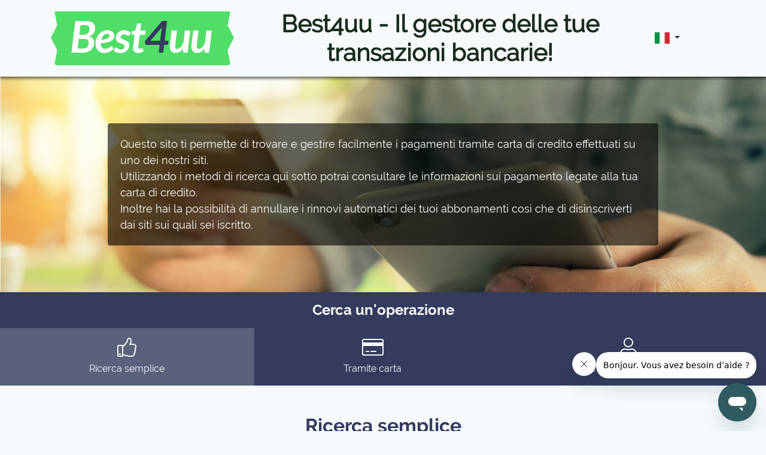

--- FILE ---
content_type: text/html; charset=UTF-8
request_url: https://best4uu.com/?lang=it
body_size: 6322
content:



<!DOCTYPE HTML PUBLIC "-//W3C//DTD HTML 4.01 Transitional//EN" "http://www.w3.org/TR/html4/loose.dtd">
<html lang="it">
<head>
    <title>Home |&nbsp;Best4uu.com</title>
    <meta charset="UTF-8">
        <meta http-equiv="Content-Type" content="text/html; charset=utf-8"/>
    <meta http-equiv="X-UA-Compatible" content="IE=edge">
    <meta name="viewport" content="width=device-width, initial-scale=1, maximum-scale=1">
    <meta name="description" content="Gestione transazioni bancarie"/>
    
<meta
        http-equiv="Content-Security-Policy"
        content="default-src 'self' https://*.zdassets.com https://*.zopim.com; script-src 'self' data: blob: 'unsafe-eval' 'unsafe-inline' https://www.gstatic.com https://www.google.com/ https://code.jquery.com/ https://ssl.google-analytics.com/ https://*.zdassets.com https://cdnjs.cloudflare.com https://*.zopim.com https://www.google-analytics.com https://www.googletagmanager.com wss://pod-18.zendesk.com https://pod-18.zendesk.com *.zendesk.com; style-src 'self' 'unsafe-inline' https://fonts.googleapis.com; img-src 'self' data: blob: *.ezstatic.com ssl.google-analytics.com affiliate.ezstatic.com *.zdassets.com *.zopim.com *.zopim.io *.zendesk.com *.doubleclick.net *.google.fr *.google.com *.google-analytics.com; font-src 'self' data: https://fonts.gstatic.com https://*.zdassets.com https://*.zopim.com; frame-src https://www.google.com/; connect-src 'self' https://*.zdassets.com https://*.zendesk.com wss://customers-support.zendesk.com wss://*.zopim.com https://www.google-analytics.com/ https://region1.analytics.google.com https://stats.g.doubleclick.net wss://pod-18.zendesk.com https://zendesk-eu.my.sentry.io wss://pod-18-sunco-ws.zendesk.com; "
/>
            <meta name="google-site-verification" content="zMlyLHgZOFgZ_VPuq10Xn4eYlYTYqgQtOVr9NdlKht0"/>
        <link rel="stylesheet" href="https://fonts.googleapis.com/css?family=Open+Sans:600,700">
    <link rel="stylesheet" href="/index/css">
    <link rel="alternate" hreflang="fr" href="https://best4uu.com" />
    <link rel="alternate" hreflang="en" href="https://best4uu.com/?lang=en" />
    <link rel="alternate" hreflang="es" href="https://best4uu.com/?lang=es" />
    <link rel="alternate" hreflang="it" href="https://best4uu.com/?lang=it" />
    <link rel="alternate" hreflang="pt" href="https://best4uu.com/?lang=pt" />
    <link rel="canonical" href="https://www.best4uu.com" />
    
    <script src="/index/js"></script>
    <script type="text/javascript">
        window.tarteaucitronTrad = {"alertBigPrivacyRefuse":"Rifiuta e continua","alertBigPrivacyTitle":"Gestione dei cookies","alertBigPrivacyValidate":"Ho capito","disclaimerTitle":"Cookie installati dal nostro sito","disclaimerText":"Questi cookie sono legati al  funzionamento del nostro sito web. In mancanza di alcuni di questi cookie, potresti non essere in grado di utilizzare correttamente il sito e tutte le sue funzionalit\u00e0.","alertBigPrivacyText":"Continuando la navigazione, accetti l'utilizzo dei cookie per misurare il traffico, offrire funzionalit\u00e0 social e pubblicit\u00e0 personalizzate.","alertBigPrivacyParams":"Ulteriori informazioni e impostazioni."};
        window.addEventListener('load', () => {
            var textColor = window.getComputedStyle(document.querySelector('body'), '').color
            var bgColor = window.getComputedStyle(document.querySelector('body'), '').backgroundColor
            if (bgColor === 'transparent' | bgColor === 'rgba(0, 0, 0, 0)' | bgColor === textColor) {
                textColor = '#fff';
                bgColor = '#000';
            }

            var root = document.documentElement;
            root.style.setProperty('--cookies-background', bgColor);
            root.style.setProperty('--cookies-color', textColor);
        })
    </script>

    
    
            <!-- Start of bot-customers-support Zendesk Widget script -->
        <script id="ze-snippet" src="https://static.zdassets.com/ekr/snippet.js?key=8ed46635-ba31-4038-bdb8-f63e2b321467"> </script>
        <!-- End of bot-customers-support Zendesk Widget script -->
    
    <script src="/static/js/default/tarteaucitron/tarteaucitron.js"></script>
    <script src="/static/js/default/tarteaucitron/tarteaucitron.services.js"></script>

    <script type="text/javascript">
        // $(window).on('load', function() {
        tarteaucitron.init({
            "privacyUrl": "", /* Privacy policy url */

            "hashtag": "#tarteaucitron", /* Open the panel with this hashtag */
            "cookieName": "tarteaucitron", /* Cookie name */

            "orientation": "bottom", /* Banner position (top - bottom) */
            "showAlertSmall": false, /* Show the small banner on bottom right */
            "showAlertBig": false, /* Show the small banner on bottom right */
            "cookieslist": false, /* Show the cookie list */

            "adblocker": true, /* Show a Warning if an adblocker is detected */
            "AcceptAllCta": true, /* Show the accept all button when highPrivacy on */
            "highPrivacy": true, /* Disable auto consent */
            "handleBrowserDNTRequest": false, /* If Do Not Track == 1, disallow all */

            "removeCredit": true, /* Remove credit link */
            "moreInfoLink": false, /* Show more info link */
            "useExternalCss": false, /* If false, the tarteaucitron.css file will be loaded */

            //"cookieDomain": ".my-multisite-domaine.fr", /* Shared cookie for multisite */

            "readmoreLink": "", /* Change the default readmore link */

            "mandatory": false, /* Show a message about mandatory cookies */
        });

        tarteaucitron.user.gtagUa = 'UA-1775268-70';
        tarteaucitron.user.gtagMore = function () {
            window.dataLayer = window.dataLayer || [];
            window.dataLayer.push('config', 'UA-1775268-70', {
                'custom_map': {'dimension1': 'template'},
                'template': 'paysafeway'
            });

            $( "form" ).submit(function( event ) {
                window.dataLayer.push('event', 'submitForm', {
                    'event_category': 'Form',
                    'event_label': this.name ? this.name.charAt(0).toUpperCase() + this.name.slice(1) : 'Unknown',
                    'value': 1,
                    'template': 'paysafeway'
                });
            });
            document.querySelectorAll('a[href^="tel:"]').forEach(function (el) {
                el.addEventListener('click', function () {
                    window.dataLayer = window.dataLayer || [];
                    window.dataLayer.push('event', 'clickTel', {
                        'event_category': 'Tel',
                        'event_label': this.href,
                        'value': 1,
                        'template': 'paysafeway'
                    });
                });
            });
        };
        (tarteaucitron.job = tarteaucitron.job || []).push('gtag');
    </script>

    <!-- reCaptcha config -->
    <script type="text/javascript">
        var widgetFaq;
        var widgetFormFooter;
        var onloadCallback = function() {
            window.addEventListener('load', function() {
                var faq = document.querySelector('.faq');
                var faqCaptcha;
                if (faq) {
                    var lookForFaqCaptcha = setInterval(function() {
                        faqCaptcha = document.querySelector('.faq .g-recaptcha');
                        if (faqCaptcha) {
                            if(faqCaptcha.childElementCount === 0) {
                                widgetFaq = grecaptcha.enterprise.render(faqCaptcha, {
                                    'sitekey' : '6LdUo_oqAAAAAL9fZSjR7Ae-AwU1b3QGWDrXiHFm'
                                });
                            }
                            clearInterval(lookForFaqCaptcha);
                        }
                    }, 100);
                }
            });
            var captchaFields = document.querySelectorAll('.g-recaptcha');

            captchaFields.forEach((v) => {
                grecaptcha.enterprise.render(v, {
                    'sitekey': '6LdUo_oqAAAAAL9fZSjR7Ae-AwU1b3QGWDrXiHFm'
                });
            });
        };
    </script>

    <style type="text/css">
        a.remove-box-shadow {box-shadow: none;}
    </style>
</head>
<body>

<header class="header">
    <div class="container">
        <div class="row align-items-center">
            <div class="col-8 col-md-4">
                <a href="/" class="remove-box-shadow">
                    <img class="img-fluid" src="/index/logo" alt="BEST4UU logo">
                </a>
            </div>

            <div class="order-md-last col-4 col-md-2 d-flex justify-content-center">
                            <div class="dropdown">
                    <button
                        class="btn btn-outline-dark border-0 dropdown-toggle p-1"
                        type="button"
                        data-toggle="dropdown"
                        aria-haspopup="true"
                        aria-expanded="false"
                    >
                        <img class="flag" src="/static/img/easypayweb/flags/svg/it.svg" alt="Choix de la langue" />
                    </button>
                    <div class="dropdown-menu">
                                                <a href="?lang=fr" class="dropdown-item px-3">
                            <img class="flag" src="/static/img/easypayweb/flags/svg/fr.svg" alt="fr" />
                        </a>
                                                <a href="?lang=en" class="dropdown-item px-3">
                            <img class="flag" src="/static/img/easypayweb/flags/svg/en.svg" alt="en" />
                        </a>
                                                <a href="?lang=es" class="dropdown-item px-3">
                            <img class="flag" src="/static/img/easypayweb/flags/svg/es.svg" alt="es" />
                        </a>
                                                <a href="?lang=it" class="dropdown-item px-3">
                            <img class="flag" src="/static/img/easypayweb/flags/svg/it.svg" alt="it" />
                        </a>
                                                <a href="?lang=pt" class="dropdown-item px-3">
                            <img class="flag" src="/static/img/easypayweb/flags/svg/pt.svg" alt="pt" />
                        </a>
                                            </div>
                </div>
                        </div>

            <div class="col-md-6">
                <h1 class="text-center mb-0">
                    <span class="first-letter-uppercase">best4uu</span> - Il gestore delle tue transazioni bancarie!
                </h1>
            </div>
        </div>
    </div>
</header>


    <section class="hero">
    <div class="container">
        <div class="row justify-content-center">
            <div class="col-sm-10">
                <div class="card card-transparent">
                    <div class="card-body introduction-content">
                                                                                    <p class="mb-0">
                                    Questo sito ti permette di trovare e gestire facilmente i pagamenti tramite carta di credito effettuati su uno dei nostri siti.
                                </p>
                                <p class="mb-0">
                                    Utilizzando i metodi di ricerca qui sotto potrai consultare le informazioni sui pagamento legate alla tua carta di credito.
                                </p>
                                <p class="mb-0">
                                    Inoltre hai la possibilità di annullare i rinnovi automatici dei tuoi abbonamenti così che di disinscriverti dai siti sui quali sei iscritto.
                                </p>
                                                                        </div>
                </div>
                    </div>
    </div>
</section>
    <h4 id="transaction" class="bg-primary text-center font-weight-bold mb-0 p-3">
    Cerca un&#039;operazione
</h4>
<ul class="nav nav-tabs" style="flex-wrap: nowrap" role="tablist">
    <li class="nav-item flex-fill text-center">
        <a
            class="nav-link active d-flex flex-column h-100"
            id="helpemail-tab"
            data-toggle="tab"
            href="#helpemail"
            role="tab"
            aria-controls="helpemail"
            aria-selected="true"
        >
            <i class="fal fa-thumbs-up fa-2x mb-2"></i>
            Ricerca semplice
        </a>
    </li>

    <li class="nav-item flex-fill text-center">
        <a
            class="nav-link d-flex flex-column h-100"
            id="credit-card-tab"
            data-toggle="tab"
            href="#credit-card"
            role="tab"
            aria-controls="credit-card"
            aria-selected="false"
        >
            <i class="fal fa-credit-card fa-2x mb-2"></i>
            Tramite carta
        </a>
    </li>

    <li class="nav-item flex-fill text-center">
        <a
            class="nav-link d-flex flex-column h-100"
            id="login-tab"
            data-toggle="tab"
            href="#login"
            role="tab"
            aria-controls="login"
            aria-selected="false"
        >
            <i class="fal fa-user fa-2x mb-2"></i>
            Con le mie credenziali
        </a>
    </li>
</ul>
<section class="tab-content">
    <div class="tab-pane pt-3 pt-md-5 fade show active" id="helpemail" role="tabpanel" aria-labelledby="helpemail-tab">
        <div class="container text-center">
            <form action="" method="post" name="">
        <input type="hidden" name="emailSearch">
            <h2 class="text-primary font-weight-bold mb-4 mb-lg-5">
        Ricerca semplice
    </h2>
    <div class="text-center">
        <p>Inserisci l&#039;e-mail con la quale ti sei inscritto sul sito (Spazio securizzato).</p>
        <div class="row justify-content-center">
            <div class="col-md-7">
                <div class="form-group">
                    <input
                        type="email"
                        class="form-control"
                        name="email"
                        required
                        placeholder="Indirizzo e-mail"
                    >
                </div>
                <p class="text-muted small text-light">
                    Spazio securizzato
                </p>
            </div>
        </div>
        <button type="submit" class="btn btn-primary rounded-pill font-weight-bold px-5">
            Cercare
        </button>
    </div>
</form>
        </div>
    </div>

    <div class="tab-pane pt-3 pt-md-5 fade" id="credit-card" role="tabpanel" aria-labelledby="credit-card-tab">
        <div class="container text-center">
            <form action="/" method="post" autocomplete="off" name="searchCreditCard" id="credit-card">
    
    <h2 class="text-primary font-weight-bold mb-4 mb-lg-5">
        Cerca tramite carta
    </h2>
    <div class="text-center">
        <p>
            Come misura di sicurezza, devi indicare solamente le <b>prime 6 e le ultime 4 cifre</b> della tua carta di credito.
        </p>
        <div class="row justify-content-center text-left">
            <div class="col-md-7">
                <div class="form-group">
                    <label>Numero della carta di credito:</label>
                    <div class="row">
                        <div class="col-3 pr-0 px-sm-3">
                            <input type="number" pattern="\d*" class="form-control"  name="card1" maxlength="4" required value="" oninput="javascript: if (this.value.length > this.maxLength) this.value = this.value.slice(0, this.maxLength);">
                        </div>
                        <div class="col-3 pr-2 px-sm-3 d-flex card2">
                            <input type="number" pattern="\d*" class="form-control" name="card2" maxlength="2" required value="" oninput="javascript: if (this.value.length > this.maxLength) this.value = this.value.slice(0, this.maxLength);">
                            <div class="input-group-append">
                                <span class="input-group-text disabled"></span>
                            </div>
                        </div>
                        <div class="col-3 pl-2 px-sm-3">
                            <input type="text" class="form-control" name="card3" maxlength="4" disabled>
                        </div>
                        <div class="col-3 pl-0 px-sm-3">
                            <input type="number" pattern="\d*" class="form-control"  name="card4" maxlength="4" required value="" oninput="javascript: if (this.value.length > this.maxLength) this.value = this.value.slice(0, this.maxLength);">
                        </div>
                    </div>
                </div>
                <label>Data della transazione :</label>
                <div class="form-group">
                    <div class="input-group">
                        <input type="date" class="form-control" name="date" required value="">
                    </div>
                </div>
                <label>Importo della transazione  :</label>
                <div class="form-group">
                    <div class="input-group">
                        <input type="text" class="form-control" name="amount" required value="">
                        <span class="input-group-append">
                            <span class="input-group-text">
                                <i class="far fa-money-bill-alt"></i>
                            </span>
                        </span>
                    </div>
                </div>
                <div class="small text-muted text-center mb-3">
                    <i class="fas fa-lock"></i>
                    Le tue coordinate bancarie sono criptate a 128bit (SSL).
                </div>
                <div class="mb-3">
                    <div class="g-recaptcha" data-sitekey="6LdUo_oqAAAAAL9fZSjR7Ae-AwU1b3QGWDrXiHFm"></div>
                </div>
            </div>
        </div>
        <button
            type="submit"
            class="btn btn-primary font-weight-bold rounded-pill mb-3 px-5"
        >
            Cercare
        </button>
    </div>
</form>
        </div>
    </div>

    <div class="tab-pane pt-3 pt-md-5 fade" id="login" role="tabpanel" aria-labelledby="login-tab">
        <div class="container text-center">
            <form action="/" method="post" name="login">
    
    <h2 class="text-primary font-weight-bold mb-4 mb-lg-5">
        Cerca usando le tue credenziali
    </h2>
    <div class="text-center">
        <p class="mb-3">
            Inserisci le credenziali di connessione al sito sul quale sei iscritto (Spazio securizzato)
        </p>
        <div class="row justify-content-center">
            <div class="col-md-7 row">
                <div class="col-md-6">
                    <div class="form-group">
                        <input
                            type="text"
                            class="form-control"
                            name="pseudo"
                            required
                            placeholder="Nome utente"
                            value=""
                        >
                    </div>
                </div>
                <div class="col-md-6">
                    <div class="form-group">
                        <input
                            type="password"
                            class="form-control"
                            name="mdp"
                            placeholder="Password"
                            required
                        >
                    </div>
                </div>
            </div>
        </div>
        <div class="text-center">
            <div class="small text-muted">
                <a href="#" type="button" class="btn btn-link" data-toggle="modal" data-target="#forgotPassModal">
                    Password dimenticata?
                </a>
            </div>
            <button
                class="btn rounded-pill btn-primary font-weight-bold mb-3 px-5"
                type="submit"
            >
                Cercare
            </button>
        </div>
    </div>
</form>
<div class="modal fade" id="forgotPassModal" tabindex="-1" role="dialog" aria-labelledby="forgotPassModal" aria-hidden="true">
    <div class="modal-dialog modal-dialog-centered" role="document">
        <div class="modal-content">
            <div class="modal-header">
                <h5 class="modal-title" id="exampleModalLabel">
                    Password dimenticata?
                </h5>
                <button type="button" class="close" data-dismiss="modal" aria-label="Close">
                    <span aria-hidden="true">&times;</span>
                </button>
            </div>
            <div class="modal-body">
                <form action="/" method="post" name="forgotPassword">
                    
                    <p>Inserisci qui il tuo indirizzo e-mail per ricevere l&#039;e-mail di reimpostazione</p>

                    <div class="form-group">
                        <input
                            type="email"
                            class="form-control"
                            name="email"
                            required
                            placeholder="Indirizzo e-mail"
                        >
                    </div>

                    <button type="submit" class="btn btn-success btn-lg btn-block">
                        Inviare
                    </button>
                </form>
            </div>
        </div>
    </div>
</div>
        </div>
    </div>
</section>

    <footer class="footer">
    <div class="container text-center">
        <h3 class="text-primary mb-4">
            <i class="fas fa-user-headset"></i>
            Contattaci
        </h3>
        <h5 class="mb-4">
            Non riesci a trovare un&#039;operazione? Contatta il nostro servizio clienti…
        </h5>
        <h5 class="mb-4">
            <i class="fas fa-comment-dots"></i>
            Scrivici
        </h5>
        <div class="row justify-content-center mb-5">
            <div class="col-md-7">
                <form id="contact_form" class="text-center" action="/contact/send/" method="post">
                                        
                    <div class="form-group">
                        <input
                            type="text"
                            class="form-control"
                            name="user-name"
                            placeholder="Il tuo cognome"
                            value=""
                            required
                        >
                    </div>
                    <div class="form-group">
                        <input
                            type="email"
                            class="form-control"
                            name="user-mail"
                            placeholder="Il vostro indirizzo mail"
                            value=""
                            required
                        >
                    </div>
                    <div class="form-group">
                        <textarea
                            class="form-control"
                            name="user-message"
                            placeholder="Scrivi qui il tuo messaggio"
                            rows="5"
                            required
                        ></textarea>
                    </div>
                    <div class="mb-3">
                        <div class="g-recaptcha" data-sitekey="6LdUo_oqAAAAAL9fZSjR7Ae-AwU1b3QGWDrXiHFm"></div>
                    </div>
                    <button type="submit" class="btn btn-primary rounded-pill font-weight-bold px-5">
                        Inviare
                    </button>
                </form>
            </div>
        </div>
        <div class="w-100 d-flex flex-wrap bg-light p-4">
            
                    </div>
    </div>
</footer>

    <div class="bg-faded footer-spacer" style="text-align: center; padding: 12px;">
        <div style="font-size: 10px; margin-bottom: 10px;">2L Multimedia SAS - Park Nord Les Pléiades - 74370 EPAGNY-METZ-TESSY - France</div>
        <a href="/">Home</a> |
        <a href="/legal/tos">CGU</a> |
        <a href="/index/faq">Domande frequenti (FAQ)</a>
    </div>

<script src='https://www.google.com/recaptcha/enterprise.js?onload=onloadCallback&render=explicit' async defer></script>
<script type="application/javascript" src="/static/js/default/stat/main.js"></script>


<script>
    (function ($) {
        $('[data-toggle="popover"]').popover({
            html: true
        });

        $('.js-btn-subscription').click(function () {
            stop_premium_features('stop_my_subscription_pga_stop_rebill');

            if (!confirm('Sei\u0020sicuro\u0020di\u0020voler\u0020disattivare\u0020il\u0020rinnovo\u0020di\u0020questo\u0020abbonamento\u003F')) {
                stop_premium_features('stop_my_subscription_pga_stop_rebill_cancel');
                return false;
            }
            stop_premium_features('stop_my_subscription_pga_stop_rebill_valid');

            $.ajax({
                url: '/account/stop',
                method: 'post',
                data: {
                    'purchase_id': $(this).data('value'),
                    'sitename': $(this).data('sitename'),
                    'connecturl': $(this).data('connecturl'),
                    'abtesttrial': $(this).data('abtesttrial'),
                },
                success: function (data) {
                    if (data.success == true) {
                        window.dataLayer = window.dataLayer || [];
                        window.dataLayer.push('event', 'stopSubscription', {
                            'event_category': 'Subscription',
                            'event_label': 'StopSubscription',
                            'website': $(this).data('sitename'),
                            'purchaseId': $(this).data('value'),
                        });
                        if ($(this).data('abtesttrial') === 1) {
                            alert('La\u0020tua\u0020richiesta\u0020di\u0020disdetta\u0020dell\u2019abbonamento\u0020\u00E8\u0020stata\u0020presa\u0020in\u0020considerazione\u003B\u0020ti\u0020\u00E8\u0020stata\u0020inviata\u0020un\u2019email\u0020di\u0020conferma.');
                        } else {
                            alert('La\u0020tua\u0020richiesta\u0020di\u0020disdetta\u0020dell\u2019abbonamento\u0020\u00E8\u0020stata\u0020presa\u0020in\u0020considerazione\u003B\u0020ti\u0020\u00E8\u0020stata\u0020inviata\u0020un\u2019email\u0020di\u0020conferma. Avrai\u0020accesso\u0020al\u0020servizio\u0020PREMIUM\u0020fino\u0020al\u0020\u007BendAt\u007D.'.replace('{endAt}', data.purchase.endAt));
                        }
                        window.location.reload();
                    }
                }
            });
        });
    })(jQuery);
</script>
</body>
</html>


--- FILE ---
content_type: text/html; charset=utf-8
request_url: https://www.google.com/recaptcha/enterprise/anchor?ar=1&k=6LdUo_oqAAAAAL9fZSjR7Ae-AwU1b3QGWDrXiHFm&co=aHR0cHM6Ly9iZXN0NHV1LmNvbTo0NDM.&hl=en&v=PoyoqOPhxBO7pBk68S4YbpHZ&size=normal&anchor-ms=20000&execute-ms=30000&cb=v3khrjubwrpu
body_size: 49588
content:
<!DOCTYPE HTML><html dir="ltr" lang="en"><head><meta http-equiv="Content-Type" content="text/html; charset=UTF-8">
<meta http-equiv="X-UA-Compatible" content="IE=edge">
<title>reCAPTCHA</title>
<style type="text/css">
/* cyrillic-ext */
@font-face {
  font-family: 'Roboto';
  font-style: normal;
  font-weight: 400;
  font-stretch: 100%;
  src: url(//fonts.gstatic.com/s/roboto/v48/KFO7CnqEu92Fr1ME7kSn66aGLdTylUAMa3GUBHMdazTgWw.woff2) format('woff2');
  unicode-range: U+0460-052F, U+1C80-1C8A, U+20B4, U+2DE0-2DFF, U+A640-A69F, U+FE2E-FE2F;
}
/* cyrillic */
@font-face {
  font-family: 'Roboto';
  font-style: normal;
  font-weight: 400;
  font-stretch: 100%;
  src: url(//fonts.gstatic.com/s/roboto/v48/KFO7CnqEu92Fr1ME7kSn66aGLdTylUAMa3iUBHMdazTgWw.woff2) format('woff2');
  unicode-range: U+0301, U+0400-045F, U+0490-0491, U+04B0-04B1, U+2116;
}
/* greek-ext */
@font-face {
  font-family: 'Roboto';
  font-style: normal;
  font-weight: 400;
  font-stretch: 100%;
  src: url(//fonts.gstatic.com/s/roboto/v48/KFO7CnqEu92Fr1ME7kSn66aGLdTylUAMa3CUBHMdazTgWw.woff2) format('woff2');
  unicode-range: U+1F00-1FFF;
}
/* greek */
@font-face {
  font-family: 'Roboto';
  font-style: normal;
  font-weight: 400;
  font-stretch: 100%;
  src: url(//fonts.gstatic.com/s/roboto/v48/KFO7CnqEu92Fr1ME7kSn66aGLdTylUAMa3-UBHMdazTgWw.woff2) format('woff2');
  unicode-range: U+0370-0377, U+037A-037F, U+0384-038A, U+038C, U+038E-03A1, U+03A3-03FF;
}
/* math */
@font-face {
  font-family: 'Roboto';
  font-style: normal;
  font-weight: 400;
  font-stretch: 100%;
  src: url(//fonts.gstatic.com/s/roboto/v48/KFO7CnqEu92Fr1ME7kSn66aGLdTylUAMawCUBHMdazTgWw.woff2) format('woff2');
  unicode-range: U+0302-0303, U+0305, U+0307-0308, U+0310, U+0312, U+0315, U+031A, U+0326-0327, U+032C, U+032F-0330, U+0332-0333, U+0338, U+033A, U+0346, U+034D, U+0391-03A1, U+03A3-03A9, U+03B1-03C9, U+03D1, U+03D5-03D6, U+03F0-03F1, U+03F4-03F5, U+2016-2017, U+2034-2038, U+203C, U+2040, U+2043, U+2047, U+2050, U+2057, U+205F, U+2070-2071, U+2074-208E, U+2090-209C, U+20D0-20DC, U+20E1, U+20E5-20EF, U+2100-2112, U+2114-2115, U+2117-2121, U+2123-214F, U+2190, U+2192, U+2194-21AE, U+21B0-21E5, U+21F1-21F2, U+21F4-2211, U+2213-2214, U+2216-22FF, U+2308-230B, U+2310, U+2319, U+231C-2321, U+2336-237A, U+237C, U+2395, U+239B-23B7, U+23D0, U+23DC-23E1, U+2474-2475, U+25AF, U+25B3, U+25B7, U+25BD, U+25C1, U+25CA, U+25CC, U+25FB, U+266D-266F, U+27C0-27FF, U+2900-2AFF, U+2B0E-2B11, U+2B30-2B4C, U+2BFE, U+3030, U+FF5B, U+FF5D, U+1D400-1D7FF, U+1EE00-1EEFF;
}
/* symbols */
@font-face {
  font-family: 'Roboto';
  font-style: normal;
  font-weight: 400;
  font-stretch: 100%;
  src: url(//fonts.gstatic.com/s/roboto/v48/KFO7CnqEu92Fr1ME7kSn66aGLdTylUAMaxKUBHMdazTgWw.woff2) format('woff2');
  unicode-range: U+0001-000C, U+000E-001F, U+007F-009F, U+20DD-20E0, U+20E2-20E4, U+2150-218F, U+2190, U+2192, U+2194-2199, U+21AF, U+21E6-21F0, U+21F3, U+2218-2219, U+2299, U+22C4-22C6, U+2300-243F, U+2440-244A, U+2460-24FF, U+25A0-27BF, U+2800-28FF, U+2921-2922, U+2981, U+29BF, U+29EB, U+2B00-2BFF, U+4DC0-4DFF, U+FFF9-FFFB, U+10140-1018E, U+10190-1019C, U+101A0, U+101D0-101FD, U+102E0-102FB, U+10E60-10E7E, U+1D2C0-1D2D3, U+1D2E0-1D37F, U+1F000-1F0FF, U+1F100-1F1AD, U+1F1E6-1F1FF, U+1F30D-1F30F, U+1F315, U+1F31C, U+1F31E, U+1F320-1F32C, U+1F336, U+1F378, U+1F37D, U+1F382, U+1F393-1F39F, U+1F3A7-1F3A8, U+1F3AC-1F3AF, U+1F3C2, U+1F3C4-1F3C6, U+1F3CA-1F3CE, U+1F3D4-1F3E0, U+1F3ED, U+1F3F1-1F3F3, U+1F3F5-1F3F7, U+1F408, U+1F415, U+1F41F, U+1F426, U+1F43F, U+1F441-1F442, U+1F444, U+1F446-1F449, U+1F44C-1F44E, U+1F453, U+1F46A, U+1F47D, U+1F4A3, U+1F4B0, U+1F4B3, U+1F4B9, U+1F4BB, U+1F4BF, U+1F4C8-1F4CB, U+1F4D6, U+1F4DA, U+1F4DF, U+1F4E3-1F4E6, U+1F4EA-1F4ED, U+1F4F7, U+1F4F9-1F4FB, U+1F4FD-1F4FE, U+1F503, U+1F507-1F50B, U+1F50D, U+1F512-1F513, U+1F53E-1F54A, U+1F54F-1F5FA, U+1F610, U+1F650-1F67F, U+1F687, U+1F68D, U+1F691, U+1F694, U+1F698, U+1F6AD, U+1F6B2, U+1F6B9-1F6BA, U+1F6BC, U+1F6C6-1F6CF, U+1F6D3-1F6D7, U+1F6E0-1F6EA, U+1F6F0-1F6F3, U+1F6F7-1F6FC, U+1F700-1F7FF, U+1F800-1F80B, U+1F810-1F847, U+1F850-1F859, U+1F860-1F887, U+1F890-1F8AD, U+1F8B0-1F8BB, U+1F8C0-1F8C1, U+1F900-1F90B, U+1F93B, U+1F946, U+1F984, U+1F996, U+1F9E9, U+1FA00-1FA6F, U+1FA70-1FA7C, U+1FA80-1FA89, U+1FA8F-1FAC6, U+1FACE-1FADC, U+1FADF-1FAE9, U+1FAF0-1FAF8, U+1FB00-1FBFF;
}
/* vietnamese */
@font-face {
  font-family: 'Roboto';
  font-style: normal;
  font-weight: 400;
  font-stretch: 100%;
  src: url(//fonts.gstatic.com/s/roboto/v48/KFO7CnqEu92Fr1ME7kSn66aGLdTylUAMa3OUBHMdazTgWw.woff2) format('woff2');
  unicode-range: U+0102-0103, U+0110-0111, U+0128-0129, U+0168-0169, U+01A0-01A1, U+01AF-01B0, U+0300-0301, U+0303-0304, U+0308-0309, U+0323, U+0329, U+1EA0-1EF9, U+20AB;
}
/* latin-ext */
@font-face {
  font-family: 'Roboto';
  font-style: normal;
  font-weight: 400;
  font-stretch: 100%;
  src: url(//fonts.gstatic.com/s/roboto/v48/KFO7CnqEu92Fr1ME7kSn66aGLdTylUAMa3KUBHMdazTgWw.woff2) format('woff2');
  unicode-range: U+0100-02BA, U+02BD-02C5, U+02C7-02CC, U+02CE-02D7, U+02DD-02FF, U+0304, U+0308, U+0329, U+1D00-1DBF, U+1E00-1E9F, U+1EF2-1EFF, U+2020, U+20A0-20AB, U+20AD-20C0, U+2113, U+2C60-2C7F, U+A720-A7FF;
}
/* latin */
@font-face {
  font-family: 'Roboto';
  font-style: normal;
  font-weight: 400;
  font-stretch: 100%;
  src: url(//fonts.gstatic.com/s/roboto/v48/KFO7CnqEu92Fr1ME7kSn66aGLdTylUAMa3yUBHMdazQ.woff2) format('woff2');
  unicode-range: U+0000-00FF, U+0131, U+0152-0153, U+02BB-02BC, U+02C6, U+02DA, U+02DC, U+0304, U+0308, U+0329, U+2000-206F, U+20AC, U+2122, U+2191, U+2193, U+2212, U+2215, U+FEFF, U+FFFD;
}
/* cyrillic-ext */
@font-face {
  font-family: 'Roboto';
  font-style: normal;
  font-weight: 500;
  font-stretch: 100%;
  src: url(//fonts.gstatic.com/s/roboto/v48/KFO7CnqEu92Fr1ME7kSn66aGLdTylUAMa3GUBHMdazTgWw.woff2) format('woff2');
  unicode-range: U+0460-052F, U+1C80-1C8A, U+20B4, U+2DE0-2DFF, U+A640-A69F, U+FE2E-FE2F;
}
/* cyrillic */
@font-face {
  font-family: 'Roboto';
  font-style: normal;
  font-weight: 500;
  font-stretch: 100%;
  src: url(//fonts.gstatic.com/s/roboto/v48/KFO7CnqEu92Fr1ME7kSn66aGLdTylUAMa3iUBHMdazTgWw.woff2) format('woff2');
  unicode-range: U+0301, U+0400-045F, U+0490-0491, U+04B0-04B1, U+2116;
}
/* greek-ext */
@font-face {
  font-family: 'Roboto';
  font-style: normal;
  font-weight: 500;
  font-stretch: 100%;
  src: url(//fonts.gstatic.com/s/roboto/v48/KFO7CnqEu92Fr1ME7kSn66aGLdTylUAMa3CUBHMdazTgWw.woff2) format('woff2');
  unicode-range: U+1F00-1FFF;
}
/* greek */
@font-face {
  font-family: 'Roboto';
  font-style: normal;
  font-weight: 500;
  font-stretch: 100%;
  src: url(//fonts.gstatic.com/s/roboto/v48/KFO7CnqEu92Fr1ME7kSn66aGLdTylUAMa3-UBHMdazTgWw.woff2) format('woff2');
  unicode-range: U+0370-0377, U+037A-037F, U+0384-038A, U+038C, U+038E-03A1, U+03A3-03FF;
}
/* math */
@font-face {
  font-family: 'Roboto';
  font-style: normal;
  font-weight: 500;
  font-stretch: 100%;
  src: url(//fonts.gstatic.com/s/roboto/v48/KFO7CnqEu92Fr1ME7kSn66aGLdTylUAMawCUBHMdazTgWw.woff2) format('woff2');
  unicode-range: U+0302-0303, U+0305, U+0307-0308, U+0310, U+0312, U+0315, U+031A, U+0326-0327, U+032C, U+032F-0330, U+0332-0333, U+0338, U+033A, U+0346, U+034D, U+0391-03A1, U+03A3-03A9, U+03B1-03C9, U+03D1, U+03D5-03D6, U+03F0-03F1, U+03F4-03F5, U+2016-2017, U+2034-2038, U+203C, U+2040, U+2043, U+2047, U+2050, U+2057, U+205F, U+2070-2071, U+2074-208E, U+2090-209C, U+20D0-20DC, U+20E1, U+20E5-20EF, U+2100-2112, U+2114-2115, U+2117-2121, U+2123-214F, U+2190, U+2192, U+2194-21AE, U+21B0-21E5, U+21F1-21F2, U+21F4-2211, U+2213-2214, U+2216-22FF, U+2308-230B, U+2310, U+2319, U+231C-2321, U+2336-237A, U+237C, U+2395, U+239B-23B7, U+23D0, U+23DC-23E1, U+2474-2475, U+25AF, U+25B3, U+25B7, U+25BD, U+25C1, U+25CA, U+25CC, U+25FB, U+266D-266F, U+27C0-27FF, U+2900-2AFF, U+2B0E-2B11, U+2B30-2B4C, U+2BFE, U+3030, U+FF5B, U+FF5D, U+1D400-1D7FF, U+1EE00-1EEFF;
}
/* symbols */
@font-face {
  font-family: 'Roboto';
  font-style: normal;
  font-weight: 500;
  font-stretch: 100%;
  src: url(//fonts.gstatic.com/s/roboto/v48/KFO7CnqEu92Fr1ME7kSn66aGLdTylUAMaxKUBHMdazTgWw.woff2) format('woff2');
  unicode-range: U+0001-000C, U+000E-001F, U+007F-009F, U+20DD-20E0, U+20E2-20E4, U+2150-218F, U+2190, U+2192, U+2194-2199, U+21AF, U+21E6-21F0, U+21F3, U+2218-2219, U+2299, U+22C4-22C6, U+2300-243F, U+2440-244A, U+2460-24FF, U+25A0-27BF, U+2800-28FF, U+2921-2922, U+2981, U+29BF, U+29EB, U+2B00-2BFF, U+4DC0-4DFF, U+FFF9-FFFB, U+10140-1018E, U+10190-1019C, U+101A0, U+101D0-101FD, U+102E0-102FB, U+10E60-10E7E, U+1D2C0-1D2D3, U+1D2E0-1D37F, U+1F000-1F0FF, U+1F100-1F1AD, U+1F1E6-1F1FF, U+1F30D-1F30F, U+1F315, U+1F31C, U+1F31E, U+1F320-1F32C, U+1F336, U+1F378, U+1F37D, U+1F382, U+1F393-1F39F, U+1F3A7-1F3A8, U+1F3AC-1F3AF, U+1F3C2, U+1F3C4-1F3C6, U+1F3CA-1F3CE, U+1F3D4-1F3E0, U+1F3ED, U+1F3F1-1F3F3, U+1F3F5-1F3F7, U+1F408, U+1F415, U+1F41F, U+1F426, U+1F43F, U+1F441-1F442, U+1F444, U+1F446-1F449, U+1F44C-1F44E, U+1F453, U+1F46A, U+1F47D, U+1F4A3, U+1F4B0, U+1F4B3, U+1F4B9, U+1F4BB, U+1F4BF, U+1F4C8-1F4CB, U+1F4D6, U+1F4DA, U+1F4DF, U+1F4E3-1F4E6, U+1F4EA-1F4ED, U+1F4F7, U+1F4F9-1F4FB, U+1F4FD-1F4FE, U+1F503, U+1F507-1F50B, U+1F50D, U+1F512-1F513, U+1F53E-1F54A, U+1F54F-1F5FA, U+1F610, U+1F650-1F67F, U+1F687, U+1F68D, U+1F691, U+1F694, U+1F698, U+1F6AD, U+1F6B2, U+1F6B9-1F6BA, U+1F6BC, U+1F6C6-1F6CF, U+1F6D3-1F6D7, U+1F6E0-1F6EA, U+1F6F0-1F6F3, U+1F6F7-1F6FC, U+1F700-1F7FF, U+1F800-1F80B, U+1F810-1F847, U+1F850-1F859, U+1F860-1F887, U+1F890-1F8AD, U+1F8B0-1F8BB, U+1F8C0-1F8C1, U+1F900-1F90B, U+1F93B, U+1F946, U+1F984, U+1F996, U+1F9E9, U+1FA00-1FA6F, U+1FA70-1FA7C, U+1FA80-1FA89, U+1FA8F-1FAC6, U+1FACE-1FADC, U+1FADF-1FAE9, U+1FAF0-1FAF8, U+1FB00-1FBFF;
}
/* vietnamese */
@font-face {
  font-family: 'Roboto';
  font-style: normal;
  font-weight: 500;
  font-stretch: 100%;
  src: url(//fonts.gstatic.com/s/roboto/v48/KFO7CnqEu92Fr1ME7kSn66aGLdTylUAMa3OUBHMdazTgWw.woff2) format('woff2');
  unicode-range: U+0102-0103, U+0110-0111, U+0128-0129, U+0168-0169, U+01A0-01A1, U+01AF-01B0, U+0300-0301, U+0303-0304, U+0308-0309, U+0323, U+0329, U+1EA0-1EF9, U+20AB;
}
/* latin-ext */
@font-face {
  font-family: 'Roboto';
  font-style: normal;
  font-weight: 500;
  font-stretch: 100%;
  src: url(//fonts.gstatic.com/s/roboto/v48/KFO7CnqEu92Fr1ME7kSn66aGLdTylUAMa3KUBHMdazTgWw.woff2) format('woff2');
  unicode-range: U+0100-02BA, U+02BD-02C5, U+02C7-02CC, U+02CE-02D7, U+02DD-02FF, U+0304, U+0308, U+0329, U+1D00-1DBF, U+1E00-1E9F, U+1EF2-1EFF, U+2020, U+20A0-20AB, U+20AD-20C0, U+2113, U+2C60-2C7F, U+A720-A7FF;
}
/* latin */
@font-face {
  font-family: 'Roboto';
  font-style: normal;
  font-weight: 500;
  font-stretch: 100%;
  src: url(//fonts.gstatic.com/s/roboto/v48/KFO7CnqEu92Fr1ME7kSn66aGLdTylUAMa3yUBHMdazQ.woff2) format('woff2');
  unicode-range: U+0000-00FF, U+0131, U+0152-0153, U+02BB-02BC, U+02C6, U+02DA, U+02DC, U+0304, U+0308, U+0329, U+2000-206F, U+20AC, U+2122, U+2191, U+2193, U+2212, U+2215, U+FEFF, U+FFFD;
}
/* cyrillic-ext */
@font-face {
  font-family: 'Roboto';
  font-style: normal;
  font-weight: 900;
  font-stretch: 100%;
  src: url(//fonts.gstatic.com/s/roboto/v48/KFO7CnqEu92Fr1ME7kSn66aGLdTylUAMa3GUBHMdazTgWw.woff2) format('woff2');
  unicode-range: U+0460-052F, U+1C80-1C8A, U+20B4, U+2DE0-2DFF, U+A640-A69F, U+FE2E-FE2F;
}
/* cyrillic */
@font-face {
  font-family: 'Roboto';
  font-style: normal;
  font-weight: 900;
  font-stretch: 100%;
  src: url(//fonts.gstatic.com/s/roboto/v48/KFO7CnqEu92Fr1ME7kSn66aGLdTylUAMa3iUBHMdazTgWw.woff2) format('woff2');
  unicode-range: U+0301, U+0400-045F, U+0490-0491, U+04B0-04B1, U+2116;
}
/* greek-ext */
@font-face {
  font-family: 'Roboto';
  font-style: normal;
  font-weight: 900;
  font-stretch: 100%;
  src: url(//fonts.gstatic.com/s/roboto/v48/KFO7CnqEu92Fr1ME7kSn66aGLdTylUAMa3CUBHMdazTgWw.woff2) format('woff2');
  unicode-range: U+1F00-1FFF;
}
/* greek */
@font-face {
  font-family: 'Roboto';
  font-style: normal;
  font-weight: 900;
  font-stretch: 100%;
  src: url(//fonts.gstatic.com/s/roboto/v48/KFO7CnqEu92Fr1ME7kSn66aGLdTylUAMa3-UBHMdazTgWw.woff2) format('woff2');
  unicode-range: U+0370-0377, U+037A-037F, U+0384-038A, U+038C, U+038E-03A1, U+03A3-03FF;
}
/* math */
@font-face {
  font-family: 'Roboto';
  font-style: normal;
  font-weight: 900;
  font-stretch: 100%;
  src: url(//fonts.gstatic.com/s/roboto/v48/KFO7CnqEu92Fr1ME7kSn66aGLdTylUAMawCUBHMdazTgWw.woff2) format('woff2');
  unicode-range: U+0302-0303, U+0305, U+0307-0308, U+0310, U+0312, U+0315, U+031A, U+0326-0327, U+032C, U+032F-0330, U+0332-0333, U+0338, U+033A, U+0346, U+034D, U+0391-03A1, U+03A3-03A9, U+03B1-03C9, U+03D1, U+03D5-03D6, U+03F0-03F1, U+03F4-03F5, U+2016-2017, U+2034-2038, U+203C, U+2040, U+2043, U+2047, U+2050, U+2057, U+205F, U+2070-2071, U+2074-208E, U+2090-209C, U+20D0-20DC, U+20E1, U+20E5-20EF, U+2100-2112, U+2114-2115, U+2117-2121, U+2123-214F, U+2190, U+2192, U+2194-21AE, U+21B0-21E5, U+21F1-21F2, U+21F4-2211, U+2213-2214, U+2216-22FF, U+2308-230B, U+2310, U+2319, U+231C-2321, U+2336-237A, U+237C, U+2395, U+239B-23B7, U+23D0, U+23DC-23E1, U+2474-2475, U+25AF, U+25B3, U+25B7, U+25BD, U+25C1, U+25CA, U+25CC, U+25FB, U+266D-266F, U+27C0-27FF, U+2900-2AFF, U+2B0E-2B11, U+2B30-2B4C, U+2BFE, U+3030, U+FF5B, U+FF5D, U+1D400-1D7FF, U+1EE00-1EEFF;
}
/* symbols */
@font-face {
  font-family: 'Roboto';
  font-style: normal;
  font-weight: 900;
  font-stretch: 100%;
  src: url(//fonts.gstatic.com/s/roboto/v48/KFO7CnqEu92Fr1ME7kSn66aGLdTylUAMaxKUBHMdazTgWw.woff2) format('woff2');
  unicode-range: U+0001-000C, U+000E-001F, U+007F-009F, U+20DD-20E0, U+20E2-20E4, U+2150-218F, U+2190, U+2192, U+2194-2199, U+21AF, U+21E6-21F0, U+21F3, U+2218-2219, U+2299, U+22C4-22C6, U+2300-243F, U+2440-244A, U+2460-24FF, U+25A0-27BF, U+2800-28FF, U+2921-2922, U+2981, U+29BF, U+29EB, U+2B00-2BFF, U+4DC0-4DFF, U+FFF9-FFFB, U+10140-1018E, U+10190-1019C, U+101A0, U+101D0-101FD, U+102E0-102FB, U+10E60-10E7E, U+1D2C0-1D2D3, U+1D2E0-1D37F, U+1F000-1F0FF, U+1F100-1F1AD, U+1F1E6-1F1FF, U+1F30D-1F30F, U+1F315, U+1F31C, U+1F31E, U+1F320-1F32C, U+1F336, U+1F378, U+1F37D, U+1F382, U+1F393-1F39F, U+1F3A7-1F3A8, U+1F3AC-1F3AF, U+1F3C2, U+1F3C4-1F3C6, U+1F3CA-1F3CE, U+1F3D4-1F3E0, U+1F3ED, U+1F3F1-1F3F3, U+1F3F5-1F3F7, U+1F408, U+1F415, U+1F41F, U+1F426, U+1F43F, U+1F441-1F442, U+1F444, U+1F446-1F449, U+1F44C-1F44E, U+1F453, U+1F46A, U+1F47D, U+1F4A3, U+1F4B0, U+1F4B3, U+1F4B9, U+1F4BB, U+1F4BF, U+1F4C8-1F4CB, U+1F4D6, U+1F4DA, U+1F4DF, U+1F4E3-1F4E6, U+1F4EA-1F4ED, U+1F4F7, U+1F4F9-1F4FB, U+1F4FD-1F4FE, U+1F503, U+1F507-1F50B, U+1F50D, U+1F512-1F513, U+1F53E-1F54A, U+1F54F-1F5FA, U+1F610, U+1F650-1F67F, U+1F687, U+1F68D, U+1F691, U+1F694, U+1F698, U+1F6AD, U+1F6B2, U+1F6B9-1F6BA, U+1F6BC, U+1F6C6-1F6CF, U+1F6D3-1F6D7, U+1F6E0-1F6EA, U+1F6F0-1F6F3, U+1F6F7-1F6FC, U+1F700-1F7FF, U+1F800-1F80B, U+1F810-1F847, U+1F850-1F859, U+1F860-1F887, U+1F890-1F8AD, U+1F8B0-1F8BB, U+1F8C0-1F8C1, U+1F900-1F90B, U+1F93B, U+1F946, U+1F984, U+1F996, U+1F9E9, U+1FA00-1FA6F, U+1FA70-1FA7C, U+1FA80-1FA89, U+1FA8F-1FAC6, U+1FACE-1FADC, U+1FADF-1FAE9, U+1FAF0-1FAF8, U+1FB00-1FBFF;
}
/* vietnamese */
@font-face {
  font-family: 'Roboto';
  font-style: normal;
  font-weight: 900;
  font-stretch: 100%;
  src: url(//fonts.gstatic.com/s/roboto/v48/KFO7CnqEu92Fr1ME7kSn66aGLdTylUAMa3OUBHMdazTgWw.woff2) format('woff2');
  unicode-range: U+0102-0103, U+0110-0111, U+0128-0129, U+0168-0169, U+01A0-01A1, U+01AF-01B0, U+0300-0301, U+0303-0304, U+0308-0309, U+0323, U+0329, U+1EA0-1EF9, U+20AB;
}
/* latin-ext */
@font-face {
  font-family: 'Roboto';
  font-style: normal;
  font-weight: 900;
  font-stretch: 100%;
  src: url(//fonts.gstatic.com/s/roboto/v48/KFO7CnqEu92Fr1ME7kSn66aGLdTylUAMa3KUBHMdazTgWw.woff2) format('woff2');
  unicode-range: U+0100-02BA, U+02BD-02C5, U+02C7-02CC, U+02CE-02D7, U+02DD-02FF, U+0304, U+0308, U+0329, U+1D00-1DBF, U+1E00-1E9F, U+1EF2-1EFF, U+2020, U+20A0-20AB, U+20AD-20C0, U+2113, U+2C60-2C7F, U+A720-A7FF;
}
/* latin */
@font-face {
  font-family: 'Roboto';
  font-style: normal;
  font-weight: 900;
  font-stretch: 100%;
  src: url(//fonts.gstatic.com/s/roboto/v48/KFO7CnqEu92Fr1ME7kSn66aGLdTylUAMa3yUBHMdazQ.woff2) format('woff2');
  unicode-range: U+0000-00FF, U+0131, U+0152-0153, U+02BB-02BC, U+02C6, U+02DA, U+02DC, U+0304, U+0308, U+0329, U+2000-206F, U+20AC, U+2122, U+2191, U+2193, U+2212, U+2215, U+FEFF, U+FFFD;
}

</style>
<link rel="stylesheet" type="text/css" href="https://www.gstatic.com/recaptcha/releases/PoyoqOPhxBO7pBk68S4YbpHZ/styles__ltr.css">
<script nonce="Itk35Z5IgVyjMJYksO2tGw" type="text/javascript">window['__recaptcha_api'] = 'https://www.google.com/recaptcha/enterprise/';</script>
<script type="text/javascript" src="https://www.gstatic.com/recaptcha/releases/PoyoqOPhxBO7pBk68S4YbpHZ/recaptcha__en.js" nonce="Itk35Z5IgVyjMJYksO2tGw">
      
    </script></head>
<body><div id="rc-anchor-alert" class="rc-anchor-alert"></div>
<input type="hidden" id="recaptcha-token" value="[base64]">
<script type="text/javascript" nonce="Itk35Z5IgVyjMJYksO2tGw">
      recaptcha.anchor.Main.init("[\x22ainput\x22,[\x22bgdata\x22,\x22\x22,\[base64]/[base64]/[base64]/ZyhXLGgpOnEoW04sMjEsbF0sVywwKSxoKSxmYWxzZSxmYWxzZSl9Y2F0Y2goayl7RygzNTgsVyk/[base64]/[base64]/[base64]/[base64]/[base64]/[base64]/[base64]/bmV3IEJbT10oRFswXSk6dz09Mj9uZXcgQltPXShEWzBdLERbMV0pOnc9PTM/bmV3IEJbT10oRFswXSxEWzFdLERbMl0pOnc9PTQ/[base64]/[base64]/[base64]/[base64]/[base64]\\u003d\x22,\[base64]\\u003d\\u003d\x22,\x22wphhHQFjWUNGWW1xMGnCoU/Cg8KgCC3DgAHDgQTCowvDuA/DjQHCmyrDk8OTMMKFF3fDtMOaTXoNABRjUCPClWsbVwNqQ8Kcw5nDqcOfeMOAUsOOLsKHXDYXcVVRw5TCl8OmPlxqw5/Dl0XCrsODw7fDqE7CjlIFw5xhwrQ7J8KkwrLDh3gXworDgGrCkMK6NsOgw5chCMK5dDh9BMKRw458wrvDjAHDhsOBw7/DtcKHwqQsw4fCgFjDgMKAKcKlw7DCncOIwpTCkVfCvFNsY1HCuRgow7YYw4/CpS3DnsKMw4TDvDUOH8Kfw5rDgMKAHsO3wp4Zw4vDu8Ovw6DDlMOUworDmsOeOhAfWTI7w4txJsOEPsKOVQZ2QDF1w5zDhcOewrRtwq7DuA4nwoUWwpvChDPChgBYwpHDiSvCgMK8VAtPYxTCh8KzbMO3wpsBaMKqwp3ChSnCmcKYAcOdEAPDnBcKwrDCqj/[base64]/DgUgfP8O2w7lqRMKtJRbCkGTDoAdBw412MR3DtcK/wqw6wqnDm13DmltxKQ1NJMOzVSUuw7ZrFcOiw5dswr19SBsew7gQw4rDvMOGLcOVw5rCuDXDhmEYWlHDkMKuNDtnw6/CrTfCtcKPwoQBdAvDmMO8OnPCr8O1OGQ/[base64]/ClzfCusKCRMKvC8KFMjJ7fsKcw5zCocKnwq1CW8KQw5JlEjkkVjvDm8K6wrh7wqESIsKuw6Q7M1lULj3DuRlLwo7CgMKRw77Cr3lRw5pmNz3Cv8K6CGZcwrTCqsKqeQtFG0rDjsOswoUAw7rDssKUJF8/wrRsaMOjbsKqTjzDoQEQw7Z4w7PDg8KHBMOrfzU5w5vCjDpLw5HDqMOGwqLCln10bSjCtsKCw6NMK0ZuEcKBKDFvwpdTw5wMU3/[base64]/Dm8Odw6jDnB1aX0DDicKuw7jDqWgXwrvDlsK4wrEBwp3DnsKHwrPClsK0bh4Swp7CgwPDoF9gwpPCscKvwr4HMsK1w6J6GMKtwoAoC8KDwpvChcKJR8KnQMKOw5bDn3LDl8Krw4IfecO9H8KZR8Oow6/Ci8OoEcOJQyzCpBckw50BwrjDkMONDcOQKMO9FMO/OUoraCfCnB7Cq8K1IyB2wrMLw6HDoGVFGTTDoTNGcMOaIcOXw5fDuMORwrLCqw/ChHfDskp8w6nCrjXCosOcwobDn0HDl8OmwoZEw5dPw7xRw6IWahXCmBTCplsDw5fClStXC8Oaw6c1wpBhAMKOw6HClcOrK8K9wqzDoRDClSDClCPDmMK6IDQjwqVSan8GwpvDu3QEEF/CnsKCCMK/OEvDpMOBSMOqDcKdTl3DtwLCncO+a3cWesO2T8KzwrnDl0vDv2VZwprDoMOGccORw6vChx3DscOHw6DDssK8G8Oyw6/[base64]/CjMK6wpkECxrDgsKaw5EtwoJCw7nDr8OHw4LDrFdlTWNYw5JTPWAfcQnDncKcwp5aaUVlU0cFwqPCunPDhUnDsAvCjCDDhsKcRhkrw4XDiBJyw4fCucO+Cg3Dg8OBXsKhwqxCYMKKw4ZgGjzDilrDvXLDrkRxwo5Tw5INZMKCw4s7wrtZATtWw4fCuR/DuncJw7tfQj/Cs8KBTAcjwosAfsO4asOQwq/DmcKdXUNKwqYzwogOMsOvw5UdKMKbw4V5V8KjwrhvXMOlwqAIFMKqJMO5CsKLBMO7T8OABy/CpMKCw6ljwq/DmhbCrlvCtMKJwqM9YV8HPXnCtsOuwrjDuinCpMKaRsKxMSUmRMKswqByNcORwqgrc8OewqBHeMO/[base64]/[base64]/DiX/Ct8Ohw7R6w5tnw4rDlTjDnSohwpN0SgzDq8OoDjjDmsO2OhnClsOiaMKybxfDmMKww7fCpEcZdcKnw5DCh1wnw4FtwqbDjRQaw4c0a311fcO8woB/w4V+w5kaCVV/w683w4tOajsqdsO6wrfDvyRbwppZeStJSS/DosKrw4hLa8OCCsOmIcODBcKNwq/CjQR3w5bChMKdAsKcw6loOsOWeSF6MGNJw7lqwp18FMK/NVTDn18KJsOHwpbDkcKBw4ALAUDDs8KrVUBjM8KhwpzCksO4w4LDp8OOwqfDrMOZw6jCm1YxS8Kcwr8OUyglw6PDogDDjsKdw7XDgsO9bsOowr/CsMKxwq/DgwMgwqksbMKVwodJwq5Nw7TDmcOTNxLCo3rCniBWwr0FO8KewpLDhMKUfMO8w7TCkMKRwq1EGAfCk8Ogwr/DssKOelfDvQYswrXDoyx8w7TCiHTCsEJafwQjXsORHGRlX2nDuGDCqsO+wrXCisOeLlTClUrCpk0ySnbCgsOMwqpdw6tyw61xwpAtRiDCpkDDscOlX8OSB8KyXRgpwoXCgm0Pw5/CiEzCoMOZU8OMPgzCpMOOw63DmMK2w45Sw4nCosKcw6LCrnZ+w6t+Py/CkMKRw4bCnMODfQ1WERkwwo8gbsKDwoV4C8OwwprCssOMwrTDrcOww7kWw6rCpcOcw4plw6h8wp7DnFMKV8KHPlRUw7/CvcOqwpp2wpl+w5TDhmMGZcKsS8OXFWJ9PipzeUAjeFLDsArDvArDv8KRwpMqw5vDvMKvX0o7UjkZwr1xO8Knwo/CtsO9wqRdYMKMw7oIQMOLwqAiMMOiIEDCmcKtfxjCl8O7HG0PO8OmwqtGWgQwL1rDlcOEGlIGCjHCkVMYw5zCqBZvwpzDmCzDhQ0Dw47CrsO0IQDCgsOqbsKMw5dyZcK/[base64]/Dr8KzwoLDrkQ1HMOGwojDmsOUw4cnT2QGacKPw5DDrhl9w4h+w6LDumEmwq3DkUDCocKlw7XDv8OCwpvDh8KhLcOdO8KfXsOYw74Nwpdgw59zw7DCkMO/[base64]/[base64]/wrEzPU/DggrDr8KfwoBgwrXCllvCscKhwoEnUT8lwqE/[base64]/[base64]/DoCLCjsKhw6zCp8KLwoHCrlzCp8KtwoRtSsOgPMORVSUKwqxHwocAakFuE8OVf2TCpC/[base64]/R8KDw6vCosOecTDDn8KvfcKDw7/DtMKte8OBRMOSw5nDoUkNwpEtwqfCuFBLdsKQSjUuw5fCpXDCuMOrfsOJbcOqw4rDmcOzaMK0w7XDgsK5wp9uRU0RwpvCpcK7w7YWQcOYbcKawohXZ8OowqBUw77CssO1fMOIw7/Dj8KMAmLDrkXDvsKow4zDqMKyTX9hMMOwdsO9wrEowqQSFAcUBSl+wpzCkUzCt8KNeQ/Dr3fCqUp2ZF3Domo1P8KdccO2HWLCvw/DvsKkw7pkwrwPH0TCu8Kxw4E4AXnChC3DtnImDMO/w4DDnUp4w7fDg8OgFkFzw6/DqcOhbX3DsnEHw6NldMOIUMOGw5bDhHPDtMK2wrjCh8KXwro2WsKewo3CkDUew5vDgcO/dC3CuzwqHQTCvATDqMKGw5cyKDXDiEbCq8OFwooqw53DmVLDu3ghwqTCpTzCucOxHlkFH2XChyDDpMO4wr3DssKebG/[base64]/fMOzIm7ClMOawoJvL8O9ATs6w7XCrsOSTMOcw5/Cu0bCoRgwZix4In7DpMOcwrnCrkNDacOxRcKNw4zDgsOTcMOuwrJ9fcKSwrMIw55pwpXCn8KPMsKTwq/CncKZCMONw7DDrcOWw5HCqX7Dixc+w5FNK8KbwoPCr8KOZMKbw5zDm8O9ATIvw6fCtsO9IcK1WcOVwqxQFMOnFMKBw6QdWMKwYR1dwrXCocODAhFzDsKtwpLDmBl+TC7CqsObF8OqbCoNfUrDnMKoCjlfOlgcC8KzVkbDjMO5WsKzGcO1woXCq8OFXhfCqnZMw7/CkMO8wqnCqMOVRAvCqH/DkcOHwqwUZRzDjsOSw5/Cg8KXLsKnw7cPHnbCildvJUzDnMOqOjTDm3XDlSlxwr1XejfCrWgqw5bDmgEuwrDDhcK/[base64]/[base64]/JjpiIsOEwqTDvMK0w4HCs8O3dMOYMFI7F8KkbHQPwrvDtsOJwofCssKiw6sbw55LN8O4wpfDlVrDkUkowqJxw4NNwrbCoWgBExVKwo5Hw43CqMKlalQEMsO6w6UURG9VwoFnw4BKI1k/wpjCglrDslQ+esKIUzvCn8OXDVJQHkTDr8OUwoPCtSgBS8OuwqHCiGING13CuBPDsXB4w45Hd8OCw5/Co8KaWioyw4/DsC7CpDUnwpl6w73DqTo2PUQXwqTCncOrMcKeDGTCvkjCjsO7wrnDumUYQcK+RC/[base64]/Ckw7DosODPMKYSSweJMKaZcOLbhHDgk/DusK6dAfCqMOnwqXCoCMSUcOjbsKzw4stZcOnw77CqhIpw7nCmMOBHgTDswrCocKGw4jDkCLDpUs7dMKbPj/Dq1jCvMOMw4cmP8KbYTkUXMK5w4fCnSzDtcK+MMOCw7XDlcKxwpgnUhrChnnDlQs3w5tdwpTDrsKuw7jCuMK0w6XDiwVwccKFSE03Ym7Dj0IKwqPDtVvCgkTCpsO+wopuwpo1LsKzJ8OcTsKewqpCXjrCjcO2wpBxG8ObVQfDqcK+w7/DmMK1XzrCkCtcZcKGw7vChX/DuW/DgB3Co8KaOMOCwoole8O4eSYiHMOxw7TDucKqwpBJVV/DkMKxwq/Cg03DnC3DgWM0fcOQcMOWwqjCksOXwp3DkAPCp8KCWcKCMFnDncK4wqNIBUjDhgfCrMK9TAtOw6x4w4t3wpRlw4DCu8O2fsOKwqnDksO3UjQdwqQhw6M5Y8OIQ1t0wpASwp/CmsOAOigGNsKJwpXCgsOCwrLCqko7QsOqVMKHGycYVCHCpHEWw5XDhcOrwr7CpMK+w6DDgsKcwpcewrzDjywDwo0jMxhlS8KHw6/DgwXChlbDsh8lw5DDkcOZUHDDvSJDewrClGHChmY4wqtWw4XDu8Knw4vDvGnDucOewq/ClsO0w7MRB8OWPcKlNQd9a15besOmw5BAwrUhwoIqwr5sw417w4p2w6jClMOfXBxuwoddbgbDkMOEEcOXw6bDrMK3FcO6BXvDvz/CkMKJGQfCm8Kyw6fCtsOpP8OQWMO1eMK6VhjDl8K2SBU5wotVPcOtw4gEw5nDgsKxMktdwr4UHcKHaMK8TAjDk3XCv8KfJcOeDcOTC8KrEXlMw4F1w5l6w4YGZ8Olw6/DqnPCnMKXwoDCl8Ksw4HDiMKawrTChcKjw7fCnTsySzFDLsKowrIkOG3DnGfCvR/[base64]/CmsKpMnpKwrRswrV6w4bDv38CSHEdJcOyw5dvbAXCqcK+dMOlAsKZw78cw57DuinCrH/Cpx3DmMKzD8KOKXRFKG8bUcKTS8OOIcO7ZHIDw63DtWnCuMOsAcKAwpfChMKwwq1qbcO/wrDCmyjDt8KqwonCjiNNwrlmw6/[base64]/CsW/DrzzCk8KhWl96wq/CmGbCo37CtjJYLsKQAsOePk7Do8OCw7PCucKBUR3DglsOJsO7CcOpwpplw77Ct8KDMsKbw4TCji7CoCvCkWgpfsKsTCEGw47Cmg5mUsOgwrTCoWTDtS48wql6wr8XC0zCpGjDhErDrC/DpEbDkx3CqMO3woAxwqxEw5TCokxfwr5ZwrTDqXnCtcKsw4DChMOSbsOqwrpGBgN2wq/CksOcwoIsw5PCvMKyRSrDvBfDiEnCnMOzYsOCw4g0w5tUwqFQw5AGw4Yew6fDusKpQ8ODwpPDmMKZaMK6U8KjB8KYCsOhw53CincMw6cwwpl+wrfDjHvCvHrCmA7Dn2rDvwHCmhgtUWBSwrXCjRHDosKtL3QydB/Do8KAbjzDtx3DvAjCp8K7w6vDrsKNAHjDiQ0KwoI4w7Rhw7dgw6ZrecKIEX1NXVrDv8KhwrRyw7ofVMOBwq5gw5DDlFnCocK3T8Ktw6/CsMKkM8Kbw4nCp8O8UcKLNcK2w7LCg8OKwo1mwoQcwr/DmC4Jwo7CnFfCssK3wpYLw5bCoMOKe0nCjsOXDTXDu33ChcKiNiHDk8Olw6/Dmwcvwro1w6EGC8KqE1NKYys6w7B8wqDDhQcyEsOWDsKlKMKow5/[base64]/DtsOUw4UyGATDrBBywrwLwrYCPHTCscK1w7JQcVPCuMKjEyDDph8+wobCrATCtXbDmB0JworDmS/[base64]/[base64]/Ch1nDt8OGwopOHcK9L2rChjbDmMO3w6XDlMKfewHCkcKFBTDDvVUFX8OqwovDgcKxw48SG0pJTm/CmcOfw70WU8KgAlPCssO4ZmjDsMKsw6dfZ8KAAcKKUsKbLMK/woxEwoLCnA8Awrljw4PDmVJuwpTCqCA3w6DDsHViJMOfwqhWw5TDvHLDgWo/wrvCtcOhw5zDn8Kow6RFF1FYX1/CjjFWVMKWbWTCmsKwYCwrXMOGwqQ8LwwWTMOfw7nDmyPDusOuaMOdT8OcPcKcwoJxfiwzVSEzLgFwwofDjEUsBxh3wrt1w40aw4PDjjZTVyNRKmTCu8K3w4JcYxUjKcOqwpzDjzvDj8OSIUDDgg1zPThpwqLCjBYYwq4le2/CnMO7woHCggjCgEPDpyoGw7DDvsK3w4N7w5JSZ1TCj8KOw5/DtsO0bMOoAMO3woBuwpIUXx/DkMKlwrHClDI6bHbClsOMTMK1w5d4wqDCuxFIHMOIOsK0YUzConoBEz/DhVDDpcOlwoAdd8KqB8KIw6lfNMKKCcOYw6fClFnCgcOsw6Q0PcO0QS88BsORw6DCpcODw7/CgmV6w49JwrTDmEkuNjR/w6vCugjChlRXRBgHcDFzw6HDiQgmUhdMTMO7wroqwr/CmMONTMOjwroYH8KwEMKsX1lyw4rDugzDr8K6wq7Cg27DgHDDqiklbT4tRSYZf8KLwpVkwrljKycvw7rDuiwcw6vCpXE0wpUZKBXCg0AxwprCrMKsw5wfNEfCpTjDtsKLGcO0wp3DuH5iYcKSwoHCt8KyDGs/[base64]/wp1hGMKCwonCgMOFw7nCmgrDnmUnPzQHKnMnw73DoT8ZVQLCpm4Ewq7CicKgw7NkCcOEwozDul42JcKzGhDCq3vCgmUgwr/CnsOkFSlYw5rDrzbDo8OgJcKrw7IvwpclwogdfcO3McKIw7TDlMOPHDYuwovDicONw5gCRcOvw6XCk1/ClcOZw78yw4rDjcK4wpbClsK8w6XDpcKzw4F3w5PDssOiazg7TsK6wr/DhcOvw5YDYjoxwodBQULDoD3DqsOOw43Dt8KtTMKGcQzDnip8wr8Nw5Fzw57CpQHDrsO5QTDDrELDvMKnwqLDpx/Ck3TCqMO4woNpNhfDqFAywrFnw7Z5w5haMcOQDAhLw7zCh8OSw4LCkSLCqiTCpHrDj07Cvxxzc8KXA39uJcKBwr7DowYXw5TCriPDhcKIFMK7Ax/[base64]/CkcKNwpcnbjDDtlsnw7fCqcKbVSVzw5t5wqJaw57CusKww6zCt8OSRS5Fwpw8wqBORSfCqcOlw4IywqhiwrZjaAfDgsKfBhILTBrCjcKfGMOGwq/[base64]/Dkh1dwpYpwozDusOVWMKfNMOYw75sw7nChMK5eMKOdMKKTMKpGG8IwrzCmcKgBQvCoUHDiMKbf3wNeywUWSHCo8OzPsOewoR/OMKCw6poMn3Cuh3CjXHCvH/CqsO0TRfDocOdQcKCw6E/SsKvIRjCj8KLM30cWsKnIy1lw4RAdMK1UwvDpMOWwoTCmUxrecKdczc/wqw/w6nCiMOEKMO4WMOIw5hJw4/[base64]/DpVM6w67DlWgoG8Oea8O+OMKUwrRuw6zDssOzNHvDgxvDiW3CiFrDkx/DgWbCmlTCkMKjJ8ORZcKgPsOdQmLCqSJiwrDDgjcjMFpCNR7Dkj7CjTHCtcOMaEBKw6dQw6txwoTCvsKEJRwlwqnDtcOhwp7DjcKVwq/CjMOPflDCvmUTCcKywqjDrUJVwol9d03Chh1rwrzCu8OQYFPCj8OzfsOSw7TDmREKEcO6wr/[base64]/Cp2ooCsKKw4sxwpTCizolwrzDrgXCj8OQwrLDj8OIw5PCmMKbwqlOXsKHATrCjsOiLcK3X8KKwqdaw77CmlZ9wqPCi1Utw6TDmighTRbDvhTCnsKtwqLCtsO9w6FrTyQPw4HDv8KNWsKTwoNnwojCksO2wr3DlcKiKsKpw57CmBp/w7FfA1Evw4F2QMOPXiUMw4Q0wqTClXYxw6LCn8KrFzUDaAXDjA7CkMOSw5bDj8KcwrhKGG1Pwo3DtjbCgMKLQXp9wpjDhMKMw70bE0EWw6XDpVfCg8KRwpsgQMKzWcK5wrDDtHzDk8OCwolVw4k/AMOTw4ESUcKOw77CscK4wovCq0fDncK/w5pLwrIXwoJvfsOaw5t6wq7DiDF7BRzDh8OQw4cSXjoRw7jCuhPCgsKpw5Yrw6XDiy7DmQNSekrDnQrDg2I2KWHDkzDDjcKUwobCnsOUw5UJRMK6VsOgw5fDiBfCkE/CggjDgRrDonLCtsO0wqJSwoJ0wrRdbiHCrMOzwp7DtsK9w7rCvn7Cn8K4w7hSHhU1wpx5w4oeThrCn8OYw60yw4x2NB3DsMKkYsKmRVwnwrVON07ChcKiwoTDo8OiX3XCnh/[base64]/CrsOuC8KnEcOywrISZsOnBsKpwoYiD3xHBSl4wojDjG/Cm3s+K8ORbHLDkcOXLxPCtcKWNcKzw4txEhzCjC4vKwvDjkM3wpMvwqPCvHEQw4RHecKLCQ0XA8Otwpc/[base64]/CkVcpwo/CogN1fRrDmy/CgTnDq8KJBMOuwrcyajrCpQLDqifCpDvDplcewpFMwrxpw7TCiWTDtjLCucOmQ37ClWvDm8KdDcKnMid6Gz3DhVoWwqnCr8K/w6jCusO6wr7CrxfCj2vCiFLDkTvDtMKiccKwwrEmwpJJd2d1wozCr3FgwrsnKlw/wpBjNMOWGRbCsg1rwrMgOcK3bcKTw6dCw4fDrsOmYcO/LsOBCEg0w7XDgMKMRlxfZMKfwqpqwoDDoDHDsEbDv8KewpYgUTE2TSgfwolew6EGw6low71WEXINPGHCogY/wqF8woNswrrCu8Opw6TDswDCp8K8GBDDrRrDvsKRwqpIwog6QRHCm8OkGF9gR0Y9PGHDmx1yw4/DssKEMsOaScKSeQoXw5odwq/Dr8O3wo14C8KWwqRPeMOGw4pEw4YALB8Ww5TCgsOCwonCocKHJcOBwopOwqPDosKtw6pbwqJGwqDDgV9OZlzDl8OHb8Ohw6kee8OxcsKmPyzDh8OqO0AgwpjCosKMVMK5KEnDqj3CicKhZcKXHcOzWMOAwowqw6/[base64]/[base64]/wqPDtcKDb29Uw7vDq8K3wrNLwq3DicOgS3rDlMKdbBvDrE8+woElFcKvU2Rpw5QEwpkuwp7DvWzChSZWw4TDoMKowpRqZcOCwp/DtsKkwrzDtXfDsiFJfz7CicOCYCkYwr5FwpFiw6/DgS1HfMK1an4TQW3Cv8OPwpbDuXEKwr8dMkoMBCJHw7lKCT4awq5Qw6o6Xx1cwqXDpMO/w5bDncKYw5ZYCsOLwrTCgcKgMAXDl3zChsOVE8KUesOTw4jCkcKnQwlsbVfDiE8gCMO4RsKca3sCUnYbwolzwr/CkcKBYyQRHsKawrbDo8OpEcOiw53DoMKcAGLDrkx9wowkJ0pKw6xjw6XDh8KFL8K8dAl3csKHwrwxSX1NcUzDjsOEw48/worDoBnDmS0+S2FywqRawq7DsMOYwoksw5rClxbDs8Kkc8O/wqnCi8OubkjDsQvDqMOCwooHVB4xw6Iow7tvw7PCkSPDmQ4oI8OYWi5Nw7XCjjDCn8OvJMKmFcOuCcK9w5PCrMKLw4VlHRFXw4PDssOAw4HDicKpw4A2fsKMdcOPw7Z0wqnCgGLCm8K/w7fDnUfDlHYkbhXCq8OPw5hWw4DCnk7Dk8OuJMK5GcOpwrvDisOvw7gmwqzClhjDq8Opw5DCsjfDg8O9KMOkS8OjbRfCosKDasKqC0FXwqlIw6DDnlHCj8OLw61Owp8HZnFow4/DmcOsw73DusOvwp3DjMKvw7Q9wophOsKTFcOuw7DCsMOnw7jDlMKWwpAtw5PCniJYPTIgVsONwqQuw5bCly/DiyLDlcKBwonDgzzDvsKawrpXw4fDhWTDpCAdw5NTEMO4dsKbf1HDi8KgwrgZGMKIVkgBb8KawqR/w5TClVzDosOsw6kGdFAgwpkOamwMw4xucsK4AFvDh8OpQ3TCnsKIM8KLOhfClFjCsMO3w5bCkMKXEQ5yw4x5wrtTJEZUNsKdNcKawrbDhsOjN0zCj8OLwroTw5kUw6lbwoHDqMKkb8OKw6LDqz7Dhk/CtcKwP8OxYhlIw7bDh8K+w5XDlztnwrrChMOow7UpDcOWGsO7B8OQXxdGV8Ouw63CtHgYSMOAU1MUUDfCjmrDlcKUFXUxw6DDoX9KwoVmOTbDnQlCwqzDjj3Cm1c4ZWBNw4TCuV1fYcO3wrIqwo/Dgzkhw6fDlVN2UMOPAMKJFcOMV8KAMlrCsSlrw73DhArDqCs2XMKBw7dUwrfDhcONccOqKUTCqcOCM8O2fMKew5vDkcOyFhB4LsOHw4nCtSPCjUYUw4FsYMK6w57Cj8OURCQ4W8Ojwr7DvlMafMK/[base64]/Cs8OQwq4uwq8Cw49Sw53CjE3DlGDCgDrCoxHDg8OSCsOcwqTCqMOKwqTDm8OHw5DDlE8qC8O9eXHDtgs3w5rCkk5Xw70+BFfCug7CtF/Cj8O4VsOKI8OFWMOfSxRaAXcswqd9EsKGw4DCpHwow70pw6TDocK/b8Kzw5lOw5HDvRHCkz8dEj3DjE7CjiA/[base64]/[base64]/DvlxcfcOzwrTCiMKNCypRw4pBwqMsN3YPfsOJwpfDgMKhwqnClHvClsOYw5hgBSnDpsKRX8KawpzCnncJw6TCq8O2wp4lKMOCwqhteMKvFSbCl8OmDCLDrxXClGjDsAPDhMKFw6U8wq/DtXRhFSB4w7rDmEDCqTJhMU8gJMO0fsKQMFzDs8OJE3k1QmLDi3vDs8Kuw6wrw4zCjsKiwos5wqYxw6jCv1/DqcKSSwfCm1vCuDQLw5vDpMK2w51PY8O8w7bCt1cww5PCm8OTw4IBw6PCnD1tD8ONWhXCjcKOI8KLw4E5w4IRP13DvcKeZ2LDsHpUwq5tfsOTwqHCoBPCs8KFw4dfw5/DgkctwrUPwqzCpC/DnQHDgsKjw5nDujjDhMKkw5rCtMKcw55Gw5zCrlwSDFRIw714XMKuf8OlH8OIwqMnbS7CpV/[base64]/wrHDrXd7w6/[base64]/[base64]/M10/wpYdQ1/[base64]/DsTvDjzIBw5XDgh7Ci34Nw5nDvhTDnMOwcMOCWMK6w7bDoxnCocOyDsO/fEtiw6jDmm/ChcKlwpTDmcKEYsOOwq3DpntdMsKsw4vDpsKcccKIwqfCj8OnIsOTwqx2w6ckZDI+AMOJGMKWw4ZGwr8EwrZYY1MLOFLDjDLDu8KLwrJsw7IzwoDCu3RxJijCqUw3A8OuNWJ1RsKCYcKXwrnCt8OAw5fDu3sLZsOSwqLDr8OAIy/CnDkAwqLDlcOYXcKqeVN9w7rDhj0aeBEAw44DwrAsEMO0KMKqGQLDksKuYlzDqsONJl7ChMORGAYLFjsiV8KCwoYqIWpswqRjEzjCp30DDAt/fX4hexfDj8O2wpHCnMOnUMKnAnHCmmXDjMKpccOkw57DghYOMg8nw4TCmMOnUFHDtcKNwqpwX8Oaw50XwqXCqSjCr8K/VyIQaBsHZcOKclwWwo7CvR3DkV7CukTCksKzw5vDon55aTQiw7nDinZxwoR0w5IOAcKkZAXDk8KAeMOgwrZYTcOvw7rCpsKGRTHCvMKrwrZ9w5zDvsOVYAh7C8KTwofDhsKzwrIlD2o6SWx8w7TCr8KnwqDCpsKuCcOXA8O/[base64]/Dt8OSQUN1FnTCo8KxJRlzJjoWw5gew7jDlmTDt8O6A8OiQGvDt8OhFyLDjsOCIyUrw4vCmVDDgMOlw6zDosKpwpZuw5XCk8OJZgDDhgjDrWwdwpkVwp7Cmz9Vw4zCmQrCkz5dw6rDtCAbP8O/w7vCvQfDpB1swrY7w5bCnsKYw7IeFHFcC8KuJMKBFMONwpV0w4jCvMKSw5E3IgAtEcK+IiIWO1gcwpbDlyrCliVPYTwhw5HDhRZew6bDgVlxwrnDlSPDrcKlGcKSPFY9wobChMKRwoTDrsOewr/DkMOSwonCg8KxworDkRXDu20UwpNnwpTDhBrDucKUAH8RYy8tw7ReNFVJwq0zfcOjGj8LTiTCnsOCw7jDgMKXw7hKw5J+wpJLdUPDjiTClcKJTR9ywopPb8O/[base64]/asOTaV0kw5BMdGpUUMOxTl7CocKjLsKhw48DNx3DjxkLW17Dg8KiwrI5VsKxTS1Lw4EowpcBwq5nwqHCiCnCisOzexNhNMO8RMOdIsKqekZLwofDjH0Uw7cQYBfCjcOFw6E3fGl3woMGwr7CjMKrKcKVDDJoUH3Ch8OFesO6b8OIVXcaEHfDqMK4EcOWw5rDlx/Di31dYlHDsSMYVXwqw6zDojnDkxTDo3DCrMOZwr/DjMOCCcO4AMOcwoZle3JKOMKGwo/ChMKWd8OVFX5CM8O5w69Pw5zDrEJww53DvcOMwqdzwq4hw4bDrTPDikbCpB7DqcKBFsKtWDITwr/[base64]/CpVc9wq3Cs8OTworDg8OJADLDky5pYmlGw5TDlcK+LABHwqLDo8KMUktAZsKVbEl0w5tUw7dsOcOLwr1IwoTCjUXCgcOLNMKWFUQwFVowd8Otw5IITsOlwogdwpAtQF40wpzDpDFAwovCtXvDjsKCO8KlwpVxRcK8BMOoRMORwpbDnVNLw5PCr8O9w7Bqw5DDm8O3w7/CrkLCrcK9w68mFW/DkcOaUwFlA8KqwpgjwqkpAFdzwoY6w6F4GnTCmAsbOMK7LcOZa8Kdwp8Tw5wtwr/Dom4rbDbDjARNw6ZqVj5+M8KFw7DDtxkSW0zCqVzDosOxPMOow47Dh8O7SSUdFyUIez7DolDCmQLDrRYEw5Nyw7JXwrB1XCgZPMKtUF57w7ZlGDfCh8KLVXXDqMOsRMK0dsO/wqPCusOsw6llwpNuwpw0bcOOccKaw63DosO7wow+C8KBw5VIwrfCpMKxJ8OOwpVmwq02bFt0I2QPwpLCs8OqXcK6woQhw77DgsOeFcOxw5XCnxXCsSjDnzkawokODMORwqjCucKtw43DsRDDlTw8WcKDegRIw6/[base64]/[base64]/FkHCqCoYw407B8OlXMKwRn8Xw7w6IsKFOVXDpMOXLwXDmcKrL8O+TmzCmG9rGiDDgyvCmHtgCMOhentVwoPDjBfCk8OnwrYew5puwoHDmMO2w4ZcckLDtsOOwrTDoUbDpsKIY8K4w5jDl2zCkmfDjcOCw5DDrHxmHsK/AAPChQPDrMOdw5rCuwgWVE7Clk3DqsO+FMKawrLDoSjCgFjClkJNw7fCrsKUdmrCnjMWSD/Do8O5e8KFC1fDoxvDssKofMK0BMO4w4PDsEcKw6DDs8KrPx8nw7jDnlbDuHd/w7dOworDm09sGyDDuTHCuiA8KFrDsyPDlxHClDLDgC0mJQRZAX7DiB0oFXgkw5MSccObdFQAX2/DmG9Gw6B4c8OwKMO6clBSVsOEwpLChGRqMsK5QsONK8OuwrY/[base64]/[base64]/Dnm0jcWEewpJlwobDtGpOw7rCp8O6wrjDoMO/w707wpc4XsOFwptGJXQuw6FYPsK9w7o/w5k/WU4ywpBaSzXCicK4IRgQw77DjjTDt8OBwr/CtsKPwqHDtsKWEcKbUMKMwp0lJDNCNgTCv8KZScKRZ8KML8KiwpvDhQPCoAfDvw15fFovLcOtZXbCnRzCmA/ChcO9b8KAc8O/[base64]/[base64]/TR/DjyHClxBNw4ksw7vCncO7PcKhZMKewoFlYEh6wqrCsMKswqjDo8OtwoV7bwNaBMKWMMOkwpAeLQVkw7Jiw7HDtMKZw6AewrTDgDFMwqrDvm0xw4HDmMOZJ3XDgcOpw4ZDw6bDpi3Cj2DCisKYw45OwpvCj0DDkMOQwowKUMKTWnzDgsKlw7p/J8OYEsK7woZ7w4MsDMOgw5lCw7c7IRHCgysVwpxVdw3ChxVWZgbCgRDCjUkWwoQzw4jDm3ccWcOoBMKHMjHCh8OEwqjCrll5wo/[base64]/DqAFtw4wGwq3DgsKOD33Cp3wnJ8OfwqnCqMOqTcOtw5rDuFbDtU04X8KRawBKQcKNb8KSw40nw78Kw4DDgcKBw4/Dhyoyw4TDgUk6WcK7wr8CFsO/OQQRHcOtwprDicK3wo/[base64]/wr3Co8KVw4wlOzs5wpMGwp94Bh8TRsKJKHLDghkKXMOjwoVKw6wOw57DpCPCksKfY33DucKxw6NEw48yXcOGwonChFBLJ8Kqw7N9SHHChRhWw77CpCbCkcKNWsK6KMKlRMOYw5Ikw57Cs8OuO8KNwr/CtsOBCWNswrd7wpDDocO7Y8OPwolfw4TDo8OfwrMZcXzCuMOXScOIJcKtWllmwqZuU09mwrzDmcKBw7s6HcKYX8OxJsKmw6PDmy/Ci2FNwpjCrsKvw6LDnzvDnXIbwpt1QGrCgXBtTsKYwotUwrrDucONaBgvXsOTMsOswo/Du8KDw7jCqcKyByfDg8KLZsKMw6rDrDzDvsKuHGAJw5xPw6nDhsO/w5EzXcKaUXvDssOkw4TDuFPDrsOmV8Opw7N6CzhxCQhmaCV3wpnCj8OvYlRrw53CkhsowqFDU8KFw5fChsK6w6vCs2sfeRQ2dzV0HWtTwr3DpSATJcKyw5UFw77DoDVWb8O4McOLdcK/[base64]/HMKmw5s0aCUdBcOMQMOvDnbCsUZlw4Y2RGVMw5zCt8OdYHzDpELDosKQRWDDuMO9ZDt4BcONw6nCkmcBw7bDi8OYw4vClHN2CcOGXU5Bekdaw5kncQVFQsKiwpx7A345DnDDmsKhw6nCosKnw75hTBcjwojCog/CsCDDqsOJwogoEMOwP3Vaw7xHesKjwqAhBMOOw7k5wpXDgX7ChcO+NcOUU8KVPsK3Z8KRZcOzwrQ6JR3CkFHDvh0kwqBHwrRnLV4yMsKFH8OBSsO9KcOfNcOTwoPCpAzCnMKGwrxLDsOLNMKVwpUwKsKJG8OTwrDDtz0FwpwaVyLDnsKMQsOIEsOnwrd0w7/CtcOIYjNoQsK1M8OtacKIJi57K8KYw6rCoU/DisO9wrMjEMKkCwAFZMOUwrTCo8OmCMOew6UCFcOjw5EBYmnDhVXDiMORwotoasKAw4IZKChmwoo+D8OeNMKsw4QVe8KQHWoWw5XCjcKswqJTw4TDjMOpNRbCoTPCkm0UeMKAwqMFw7bCt2kTYFwdDTUswpkOBVNyJMKiZVdHT2bCrMKAcsK/[base64]/DvsO2wrvDqsKHCMKcw6UqX8OawqXDjA/CuMKfEsKdw4Ymw6zDkXwDZwDCl8K9HVVxMcOhGh1qFhLDhi3CscOFw5HDiTQceR8uKwLCssOsXcKIRjEzwp0sMMOawrNMTsOgBcOAwr5MXlMkwp3CmsOoWDPCssK6woxxw67Dh8KFwr/Dn0bDp8Kywo58LcOhT0zDqcK5wpnDnQYiGcOJw4Ekw4XDmUVOwo/DucKZw5vCncO3w4MCw53Cv8OHwoZnBxhOUXY/bBPCgDtRPU4KZA8rwr83wpwedcORw7FVOjrDnsOVHMK8wokAw40Ww6/ClcK3eCBwLU7CinwZwoXCji8Dw4XDucOSTcKxMhXDuMOOO1TDv3cKYELDi8KAwqgyZMOVw5sXw751w6tyw4fDgcKAesOTwp84w6AzGcOoIsKdw7/[base64]/CpsKkwqBowrEgwr/[base64]/D8KeFHJEWMKfwrdVFsOiw4rDmMOGw7FdL8OMw5V+Kxh+dsO8O3nCpMOuwp1nw7IHw7nDr8ORXcOccnnCusK+wq4iacO7VWAGOsOXdFBTGnocfsKdbw/ChhDCqFptMQ/[base64]/[base64]/CsHjClV4iw5/DhMKIbsOLw7/DoMKOw5TCpwHDqyAeGMKYPDrCljvDszBaGsKvczolwq8XJGpyeMO5wrXCtsOhIMK7w5vDpQY3wqsiwoLCgxbDtMOCwp9swpbDoy/DjAfDpXpCf8OtIUPDjSzDkWjDrMOtw5wEwr/ChsOEan7DnjdowqFaCsKHTkDDnxh7dTXDu8O3RFYGw7pwwopQw7RTwosxHcKYVcOvw5BAwo0kDsK3ccOYwrMww4/Dknxkwq8LwrjDiMK8w6PCsBF6w47CvcK8ecKdw6XDucOuw6k7QQ44AsOJYsOXNSsrwoIAEcOEwoDDtR0SJwTChcKIwpZ8KMKUZlrDjcK6MUZSwpRUw57DgxXDlwprLjrDlMKoAcKLwrM+RjJIBQooS8KQw4d0ZcOQd8OdGA9mw5HDqcKbw7xS\x22],null,[\x22conf\x22,null,\x226LdUo_oqAAAAAL9fZSjR7Ae-AwU1b3QGWDrXiHFm\x22,0,null,null,null,1,[21,125,63,73,95,87,41,43,42,83,102,105,109,121],[1017145,826],0,null,null,null,null,0,null,0,1,700,1,null,0,\[base64]/76lBhnEnQkZnOKMAhmv8xEZ\x22,0,0,null,null,1,null,0,0,null,null,null,0],\x22https://best4uu.com:443\x22,null,[1,1,1],null,null,null,0,3600,[\x22https://www.google.com/intl/en/policies/privacy/\x22,\x22https://www.google.com/intl/en/policies/terms/\x22],\x22gzevE2ypvx1cMGq6JJiUZ7oDBJSGNknp/dUiUB98OFI\\u003d\x22,0,0,null,1,1769421646195,0,0,[68,26,211,248,10],null,[6,195],\x22RC-qE6pPS2v4Gr2tA\x22,null,null,null,null,null,\x220dAFcWeA6oxd6z34I2bYwFr51kV3aI4VFWp8BIsNgWFUOonC2wuCGZo59etr12IkTh7YlhYv_RvizDyjTIaqn3uAyt3yHoJkxLfw\x22,1769504446008]");
    </script></body></html>

--- FILE ---
content_type: text/html; charset=utf-8
request_url: https://www.google.com/recaptcha/enterprise/anchor?ar=1&k=6LdUo_oqAAAAAL9fZSjR7Ae-AwU1b3QGWDrXiHFm&co=aHR0cHM6Ly9iZXN0NHV1LmNvbTo0NDM.&hl=en&v=PoyoqOPhxBO7pBk68S4YbpHZ&size=normal&anchor-ms=20000&execute-ms=30000&cb=eb497l3w86hx
body_size: 49215
content:
<!DOCTYPE HTML><html dir="ltr" lang="en"><head><meta http-equiv="Content-Type" content="text/html; charset=UTF-8">
<meta http-equiv="X-UA-Compatible" content="IE=edge">
<title>reCAPTCHA</title>
<style type="text/css">
/* cyrillic-ext */
@font-face {
  font-family: 'Roboto';
  font-style: normal;
  font-weight: 400;
  font-stretch: 100%;
  src: url(//fonts.gstatic.com/s/roboto/v48/KFO7CnqEu92Fr1ME7kSn66aGLdTylUAMa3GUBHMdazTgWw.woff2) format('woff2');
  unicode-range: U+0460-052F, U+1C80-1C8A, U+20B4, U+2DE0-2DFF, U+A640-A69F, U+FE2E-FE2F;
}
/* cyrillic */
@font-face {
  font-family: 'Roboto';
  font-style: normal;
  font-weight: 400;
  font-stretch: 100%;
  src: url(//fonts.gstatic.com/s/roboto/v48/KFO7CnqEu92Fr1ME7kSn66aGLdTylUAMa3iUBHMdazTgWw.woff2) format('woff2');
  unicode-range: U+0301, U+0400-045F, U+0490-0491, U+04B0-04B1, U+2116;
}
/* greek-ext */
@font-face {
  font-family: 'Roboto';
  font-style: normal;
  font-weight: 400;
  font-stretch: 100%;
  src: url(//fonts.gstatic.com/s/roboto/v48/KFO7CnqEu92Fr1ME7kSn66aGLdTylUAMa3CUBHMdazTgWw.woff2) format('woff2');
  unicode-range: U+1F00-1FFF;
}
/* greek */
@font-face {
  font-family: 'Roboto';
  font-style: normal;
  font-weight: 400;
  font-stretch: 100%;
  src: url(//fonts.gstatic.com/s/roboto/v48/KFO7CnqEu92Fr1ME7kSn66aGLdTylUAMa3-UBHMdazTgWw.woff2) format('woff2');
  unicode-range: U+0370-0377, U+037A-037F, U+0384-038A, U+038C, U+038E-03A1, U+03A3-03FF;
}
/* math */
@font-face {
  font-family: 'Roboto';
  font-style: normal;
  font-weight: 400;
  font-stretch: 100%;
  src: url(//fonts.gstatic.com/s/roboto/v48/KFO7CnqEu92Fr1ME7kSn66aGLdTylUAMawCUBHMdazTgWw.woff2) format('woff2');
  unicode-range: U+0302-0303, U+0305, U+0307-0308, U+0310, U+0312, U+0315, U+031A, U+0326-0327, U+032C, U+032F-0330, U+0332-0333, U+0338, U+033A, U+0346, U+034D, U+0391-03A1, U+03A3-03A9, U+03B1-03C9, U+03D1, U+03D5-03D6, U+03F0-03F1, U+03F4-03F5, U+2016-2017, U+2034-2038, U+203C, U+2040, U+2043, U+2047, U+2050, U+2057, U+205F, U+2070-2071, U+2074-208E, U+2090-209C, U+20D0-20DC, U+20E1, U+20E5-20EF, U+2100-2112, U+2114-2115, U+2117-2121, U+2123-214F, U+2190, U+2192, U+2194-21AE, U+21B0-21E5, U+21F1-21F2, U+21F4-2211, U+2213-2214, U+2216-22FF, U+2308-230B, U+2310, U+2319, U+231C-2321, U+2336-237A, U+237C, U+2395, U+239B-23B7, U+23D0, U+23DC-23E1, U+2474-2475, U+25AF, U+25B3, U+25B7, U+25BD, U+25C1, U+25CA, U+25CC, U+25FB, U+266D-266F, U+27C0-27FF, U+2900-2AFF, U+2B0E-2B11, U+2B30-2B4C, U+2BFE, U+3030, U+FF5B, U+FF5D, U+1D400-1D7FF, U+1EE00-1EEFF;
}
/* symbols */
@font-face {
  font-family: 'Roboto';
  font-style: normal;
  font-weight: 400;
  font-stretch: 100%;
  src: url(//fonts.gstatic.com/s/roboto/v48/KFO7CnqEu92Fr1ME7kSn66aGLdTylUAMaxKUBHMdazTgWw.woff2) format('woff2');
  unicode-range: U+0001-000C, U+000E-001F, U+007F-009F, U+20DD-20E0, U+20E2-20E4, U+2150-218F, U+2190, U+2192, U+2194-2199, U+21AF, U+21E6-21F0, U+21F3, U+2218-2219, U+2299, U+22C4-22C6, U+2300-243F, U+2440-244A, U+2460-24FF, U+25A0-27BF, U+2800-28FF, U+2921-2922, U+2981, U+29BF, U+29EB, U+2B00-2BFF, U+4DC0-4DFF, U+FFF9-FFFB, U+10140-1018E, U+10190-1019C, U+101A0, U+101D0-101FD, U+102E0-102FB, U+10E60-10E7E, U+1D2C0-1D2D3, U+1D2E0-1D37F, U+1F000-1F0FF, U+1F100-1F1AD, U+1F1E6-1F1FF, U+1F30D-1F30F, U+1F315, U+1F31C, U+1F31E, U+1F320-1F32C, U+1F336, U+1F378, U+1F37D, U+1F382, U+1F393-1F39F, U+1F3A7-1F3A8, U+1F3AC-1F3AF, U+1F3C2, U+1F3C4-1F3C6, U+1F3CA-1F3CE, U+1F3D4-1F3E0, U+1F3ED, U+1F3F1-1F3F3, U+1F3F5-1F3F7, U+1F408, U+1F415, U+1F41F, U+1F426, U+1F43F, U+1F441-1F442, U+1F444, U+1F446-1F449, U+1F44C-1F44E, U+1F453, U+1F46A, U+1F47D, U+1F4A3, U+1F4B0, U+1F4B3, U+1F4B9, U+1F4BB, U+1F4BF, U+1F4C8-1F4CB, U+1F4D6, U+1F4DA, U+1F4DF, U+1F4E3-1F4E6, U+1F4EA-1F4ED, U+1F4F7, U+1F4F9-1F4FB, U+1F4FD-1F4FE, U+1F503, U+1F507-1F50B, U+1F50D, U+1F512-1F513, U+1F53E-1F54A, U+1F54F-1F5FA, U+1F610, U+1F650-1F67F, U+1F687, U+1F68D, U+1F691, U+1F694, U+1F698, U+1F6AD, U+1F6B2, U+1F6B9-1F6BA, U+1F6BC, U+1F6C6-1F6CF, U+1F6D3-1F6D7, U+1F6E0-1F6EA, U+1F6F0-1F6F3, U+1F6F7-1F6FC, U+1F700-1F7FF, U+1F800-1F80B, U+1F810-1F847, U+1F850-1F859, U+1F860-1F887, U+1F890-1F8AD, U+1F8B0-1F8BB, U+1F8C0-1F8C1, U+1F900-1F90B, U+1F93B, U+1F946, U+1F984, U+1F996, U+1F9E9, U+1FA00-1FA6F, U+1FA70-1FA7C, U+1FA80-1FA89, U+1FA8F-1FAC6, U+1FACE-1FADC, U+1FADF-1FAE9, U+1FAF0-1FAF8, U+1FB00-1FBFF;
}
/* vietnamese */
@font-face {
  font-family: 'Roboto';
  font-style: normal;
  font-weight: 400;
  font-stretch: 100%;
  src: url(//fonts.gstatic.com/s/roboto/v48/KFO7CnqEu92Fr1ME7kSn66aGLdTylUAMa3OUBHMdazTgWw.woff2) format('woff2');
  unicode-range: U+0102-0103, U+0110-0111, U+0128-0129, U+0168-0169, U+01A0-01A1, U+01AF-01B0, U+0300-0301, U+0303-0304, U+0308-0309, U+0323, U+0329, U+1EA0-1EF9, U+20AB;
}
/* latin-ext */
@font-face {
  font-family: 'Roboto';
  font-style: normal;
  font-weight: 400;
  font-stretch: 100%;
  src: url(//fonts.gstatic.com/s/roboto/v48/KFO7CnqEu92Fr1ME7kSn66aGLdTylUAMa3KUBHMdazTgWw.woff2) format('woff2');
  unicode-range: U+0100-02BA, U+02BD-02C5, U+02C7-02CC, U+02CE-02D7, U+02DD-02FF, U+0304, U+0308, U+0329, U+1D00-1DBF, U+1E00-1E9F, U+1EF2-1EFF, U+2020, U+20A0-20AB, U+20AD-20C0, U+2113, U+2C60-2C7F, U+A720-A7FF;
}
/* latin */
@font-face {
  font-family: 'Roboto';
  font-style: normal;
  font-weight: 400;
  font-stretch: 100%;
  src: url(//fonts.gstatic.com/s/roboto/v48/KFO7CnqEu92Fr1ME7kSn66aGLdTylUAMa3yUBHMdazQ.woff2) format('woff2');
  unicode-range: U+0000-00FF, U+0131, U+0152-0153, U+02BB-02BC, U+02C6, U+02DA, U+02DC, U+0304, U+0308, U+0329, U+2000-206F, U+20AC, U+2122, U+2191, U+2193, U+2212, U+2215, U+FEFF, U+FFFD;
}
/* cyrillic-ext */
@font-face {
  font-family: 'Roboto';
  font-style: normal;
  font-weight: 500;
  font-stretch: 100%;
  src: url(//fonts.gstatic.com/s/roboto/v48/KFO7CnqEu92Fr1ME7kSn66aGLdTylUAMa3GUBHMdazTgWw.woff2) format('woff2');
  unicode-range: U+0460-052F, U+1C80-1C8A, U+20B4, U+2DE0-2DFF, U+A640-A69F, U+FE2E-FE2F;
}
/* cyrillic */
@font-face {
  font-family: 'Roboto';
  font-style: normal;
  font-weight: 500;
  font-stretch: 100%;
  src: url(//fonts.gstatic.com/s/roboto/v48/KFO7CnqEu92Fr1ME7kSn66aGLdTylUAMa3iUBHMdazTgWw.woff2) format('woff2');
  unicode-range: U+0301, U+0400-045F, U+0490-0491, U+04B0-04B1, U+2116;
}
/* greek-ext */
@font-face {
  font-family: 'Roboto';
  font-style: normal;
  font-weight: 500;
  font-stretch: 100%;
  src: url(//fonts.gstatic.com/s/roboto/v48/KFO7CnqEu92Fr1ME7kSn66aGLdTylUAMa3CUBHMdazTgWw.woff2) format('woff2');
  unicode-range: U+1F00-1FFF;
}
/* greek */
@font-face {
  font-family: 'Roboto';
  font-style: normal;
  font-weight: 500;
  font-stretch: 100%;
  src: url(//fonts.gstatic.com/s/roboto/v48/KFO7CnqEu92Fr1ME7kSn66aGLdTylUAMa3-UBHMdazTgWw.woff2) format('woff2');
  unicode-range: U+0370-0377, U+037A-037F, U+0384-038A, U+038C, U+038E-03A1, U+03A3-03FF;
}
/* math */
@font-face {
  font-family: 'Roboto';
  font-style: normal;
  font-weight: 500;
  font-stretch: 100%;
  src: url(//fonts.gstatic.com/s/roboto/v48/KFO7CnqEu92Fr1ME7kSn66aGLdTylUAMawCUBHMdazTgWw.woff2) format('woff2');
  unicode-range: U+0302-0303, U+0305, U+0307-0308, U+0310, U+0312, U+0315, U+031A, U+0326-0327, U+032C, U+032F-0330, U+0332-0333, U+0338, U+033A, U+0346, U+034D, U+0391-03A1, U+03A3-03A9, U+03B1-03C9, U+03D1, U+03D5-03D6, U+03F0-03F1, U+03F4-03F5, U+2016-2017, U+2034-2038, U+203C, U+2040, U+2043, U+2047, U+2050, U+2057, U+205F, U+2070-2071, U+2074-208E, U+2090-209C, U+20D0-20DC, U+20E1, U+20E5-20EF, U+2100-2112, U+2114-2115, U+2117-2121, U+2123-214F, U+2190, U+2192, U+2194-21AE, U+21B0-21E5, U+21F1-21F2, U+21F4-2211, U+2213-2214, U+2216-22FF, U+2308-230B, U+2310, U+2319, U+231C-2321, U+2336-237A, U+237C, U+2395, U+239B-23B7, U+23D0, U+23DC-23E1, U+2474-2475, U+25AF, U+25B3, U+25B7, U+25BD, U+25C1, U+25CA, U+25CC, U+25FB, U+266D-266F, U+27C0-27FF, U+2900-2AFF, U+2B0E-2B11, U+2B30-2B4C, U+2BFE, U+3030, U+FF5B, U+FF5D, U+1D400-1D7FF, U+1EE00-1EEFF;
}
/* symbols */
@font-face {
  font-family: 'Roboto';
  font-style: normal;
  font-weight: 500;
  font-stretch: 100%;
  src: url(//fonts.gstatic.com/s/roboto/v48/KFO7CnqEu92Fr1ME7kSn66aGLdTylUAMaxKUBHMdazTgWw.woff2) format('woff2');
  unicode-range: U+0001-000C, U+000E-001F, U+007F-009F, U+20DD-20E0, U+20E2-20E4, U+2150-218F, U+2190, U+2192, U+2194-2199, U+21AF, U+21E6-21F0, U+21F3, U+2218-2219, U+2299, U+22C4-22C6, U+2300-243F, U+2440-244A, U+2460-24FF, U+25A0-27BF, U+2800-28FF, U+2921-2922, U+2981, U+29BF, U+29EB, U+2B00-2BFF, U+4DC0-4DFF, U+FFF9-FFFB, U+10140-1018E, U+10190-1019C, U+101A0, U+101D0-101FD, U+102E0-102FB, U+10E60-10E7E, U+1D2C0-1D2D3, U+1D2E0-1D37F, U+1F000-1F0FF, U+1F100-1F1AD, U+1F1E6-1F1FF, U+1F30D-1F30F, U+1F315, U+1F31C, U+1F31E, U+1F320-1F32C, U+1F336, U+1F378, U+1F37D, U+1F382, U+1F393-1F39F, U+1F3A7-1F3A8, U+1F3AC-1F3AF, U+1F3C2, U+1F3C4-1F3C6, U+1F3CA-1F3CE, U+1F3D4-1F3E0, U+1F3ED, U+1F3F1-1F3F3, U+1F3F5-1F3F7, U+1F408, U+1F415, U+1F41F, U+1F426, U+1F43F, U+1F441-1F442, U+1F444, U+1F446-1F449, U+1F44C-1F44E, U+1F453, U+1F46A, U+1F47D, U+1F4A3, U+1F4B0, U+1F4B3, U+1F4B9, U+1F4BB, U+1F4BF, U+1F4C8-1F4CB, U+1F4D6, U+1F4DA, U+1F4DF, U+1F4E3-1F4E6, U+1F4EA-1F4ED, U+1F4F7, U+1F4F9-1F4FB, U+1F4FD-1F4FE, U+1F503, U+1F507-1F50B, U+1F50D, U+1F512-1F513, U+1F53E-1F54A, U+1F54F-1F5FA, U+1F610, U+1F650-1F67F, U+1F687, U+1F68D, U+1F691, U+1F694, U+1F698, U+1F6AD, U+1F6B2, U+1F6B9-1F6BA, U+1F6BC, U+1F6C6-1F6CF, U+1F6D3-1F6D7, U+1F6E0-1F6EA, U+1F6F0-1F6F3, U+1F6F7-1F6FC, U+1F700-1F7FF, U+1F800-1F80B, U+1F810-1F847, U+1F850-1F859, U+1F860-1F887, U+1F890-1F8AD, U+1F8B0-1F8BB, U+1F8C0-1F8C1, U+1F900-1F90B, U+1F93B, U+1F946, U+1F984, U+1F996, U+1F9E9, U+1FA00-1FA6F, U+1FA70-1FA7C, U+1FA80-1FA89, U+1FA8F-1FAC6, U+1FACE-1FADC, U+1FADF-1FAE9, U+1FAF0-1FAF8, U+1FB00-1FBFF;
}
/* vietnamese */
@font-face {
  font-family: 'Roboto';
  font-style: normal;
  font-weight: 500;
  font-stretch: 100%;
  src: url(//fonts.gstatic.com/s/roboto/v48/KFO7CnqEu92Fr1ME7kSn66aGLdTylUAMa3OUBHMdazTgWw.woff2) format('woff2');
  unicode-range: U+0102-0103, U+0110-0111, U+0128-0129, U+0168-0169, U+01A0-01A1, U+01AF-01B0, U+0300-0301, U+0303-0304, U+0308-0309, U+0323, U+0329, U+1EA0-1EF9, U+20AB;
}
/* latin-ext */
@font-face {
  font-family: 'Roboto';
  font-style: normal;
  font-weight: 500;
  font-stretch: 100%;
  src: url(//fonts.gstatic.com/s/roboto/v48/KFO7CnqEu92Fr1ME7kSn66aGLdTylUAMa3KUBHMdazTgWw.woff2) format('woff2');
  unicode-range: U+0100-02BA, U+02BD-02C5, U+02C7-02CC, U+02CE-02D7, U+02DD-02FF, U+0304, U+0308, U+0329, U+1D00-1DBF, U+1E00-1E9F, U+1EF2-1EFF, U+2020, U+20A0-20AB, U+20AD-20C0, U+2113, U+2C60-2C7F, U+A720-A7FF;
}
/* latin */
@font-face {
  font-family: 'Roboto';
  font-style: normal;
  font-weight: 500;
  font-stretch: 100%;
  src: url(//fonts.gstatic.com/s/roboto/v48/KFO7CnqEu92Fr1ME7kSn66aGLdTylUAMa3yUBHMdazQ.woff2) format('woff2');
  unicode-range: U+0000-00FF, U+0131, U+0152-0153, U+02BB-02BC, U+02C6, U+02DA, U+02DC, U+0304, U+0308, U+0329, U+2000-206F, U+20AC, U+2122, U+2191, U+2193, U+2212, U+2215, U+FEFF, U+FFFD;
}
/* cyrillic-ext */
@font-face {
  font-family: 'Roboto';
  font-style: normal;
  font-weight: 900;
  font-stretch: 100%;
  src: url(//fonts.gstatic.com/s/roboto/v48/KFO7CnqEu92Fr1ME7kSn66aGLdTylUAMa3GUBHMdazTgWw.woff2) format('woff2');
  unicode-range: U+0460-052F, U+1C80-1C8A, U+20B4, U+2DE0-2DFF, U+A640-A69F, U+FE2E-FE2F;
}
/* cyrillic */
@font-face {
  font-family: 'Roboto';
  font-style: normal;
  font-weight: 900;
  font-stretch: 100%;
  src: url(//fonts.gstatic.com/s/roboto/v48/KFO7CnqEu92Fr1ME7kSn66aGLdTylUAMa3iUBHMdazTgWw.woff2) format('woff2');
  unicode-range: U+0301, U+0400-045F, U+0490-0491, U+04B0-04B1, U+2116;
}
/* greek-ext */
@font-face {
  font-family: 'Roboto';
  font-style: normal;
  font-weight: 900;
  font-stretch: 100%;
  src: url(//fonts.gstatic.com/s/roboto/v48/KFO7CnqEu92Fr1ME7kSn66aGLdTylUAMa3CUBHMdazTgWw.woff2) format('woff2');
  unicode-range: U+1F00-1FFF;
}
/* greek */
@font-face {
  font-family: 'Roboto';
  font-style: normal;
  font-weight: 900;
  font-stretch: 100%;
  src: url(//fonts.gstatic.com/s/roboto/v48/KFO7CnqEu92Fr1ME7kSn66aGLdTylUAMa3-UBHMdazTgWw.woff2) format('woff2');
  unicode-range: U+0370-0377, U+037A-037F, U+0384-038A, U+038C, U+038E-03A1, U+03A3-03FF;
}
/* math */
@font-face {
  font-family: 'Roboto';
  font-style: normal;
  font-weight: 900;
  font-stretch: 100%;
  src: url(//fonts.gstatic.com/s/roboto/v48/KFO7CnqEu92Fr1ME7kSn66aGLdTylUAMawCUBHMdazTgWw.woff2) format('woff2');
  unicode-range: U+0302-0303, U+0305, U+0307-0308, U+0310, U+0312, U+0315, U+031A, U+0326-0327, U+032C, U+032F-0330, U+0332-0333, U+0338, U+033A, U+0346, U+034D, U+0391-03A1, U+03A3-03A9, U+03B1-03C9, U+03D1, U+03D5-03D6, U+03F0-03F1, U+03F4-03F5, U+2016-2017, U+2034-2038, U+203C, U+2040, U+2043, U+2047, U+2050, U+2057, U+205F, U+2070-2071, U+2074-208E, U+2090-209C, U+20D0-20DC, U+20E1, U+20E5-20EF, U+2100-2112, U+2114-2115, U+2117-2121, U+2123-214F, U+2190, U+2192, U+2194-21AE, U+21B0-21E5, U+21F1-21F2, U+21F4-2211, U+2213-2214, U+2216-22FF, U+2308-230B, U+2310, U+2319, U+231C-2321, U+2336-237A, U+237C, U+2395, U+239B-23B7, U+23D0, U+23DC-23E1, U+2474-2475, U+25AF, U+25B3, U+25B7, U+25BD, U+25C1, U+25CA, U+25CC, U+25FB, U+266D-266F, U+27C0-27FF, U+2900-2AFF, U+2B0E-2B11, U+2B30-2B4C, U+2BFE, U+3030, U+FF5B, U+FF5D, U+1D400-1D7FF, U+1EE00-1EEFF;
}
/* symbols */
@font-face {
  font-family: 'Roboto';
  font-style: normal;
  font-weight: 900;
  font-stretch: 100%;
  src: url(//fonts.gstatic.com/s/roboto/v48/KFO7CnqEu92Fr1ME7kSn66aGLdTylUAMaxKUBHMdazTgWw.woff2) format('woff2');
  unicode-range: U+0001-000C, U+000E-001F, U+007F-009F, U+20DD-20E0, U+20E2-20E4, U+2150-218F, U+2190, U+2192, U+2194-2199, U+21AF, U+21E6-21F0, U+21F3, U+2218-2219, U+2299, U+22C4-22C6, U+2300-243F, U+2440-244A, U+2460-24FF, U+25A0-27BF, U+2800-28FF, U+2921-2922, U+2981, U+29BF, U+29EB, U+2B00-2BFF, U+4DC0-4DFF, U+FFF9-FFFB, U+10140-1018E, U+10190-1019C, U+101A0, U+101D0-101FD, U+102E0-102FB, U+10E60-10E7E, U+1D2C0-1D2D3, U+1D2E0-1D37F, U+1F000-1F0FF, U+1F100-1F1AD, U+1F1E6-1F1FF, U+1F30D-1F30F, U+1F315, U+1F31C, U+1F31E, U+1F320-1F32C, U+1F336, U+1F378, U+1F37D, U+1F382, U+1F393-1F39F, U+1F3A7-1F3A8, U+1F3AC-1F3AF, U+1F3C2, U+1F3C4-1F3C6, U+1F3CA-1F3CE, U+1F3D4-1F3E0, U+1F3ED, U+1F3F1-1F3F3, U+1F3F5-1F3F7, U+1F408, U+1F415, U+1F41F, U+1F426, U+1F43F, U+1F441-1F442, U+1F444, U+1F446-1F449, U+1F44C-1F44E, U+1F453, U+1F46A, U+1F47D, U+1F4A3, U+1F4B0, U+1F4B3, U+1F4B9, U+1F4BB, U+1F4BF, U+1F4C8-1F4CB, U+1F4D6, U+1F4DA, U+1F4DF, U+1F4E3-1F4E6, U+1F4EA-1F4ED, U+1F4F7, U+1F4F9-1F4FB, U+1F4FD-1F4FE, U+1F503, U+1F507-1F50B, U+1F50D, U+1F512-1F513, U+1F53E-1F54A, U+1F54F-1F5FA, U+1F610, U+1F650-1F67F, U+1F687, U+1F68D, U+1F691, U+1F694, U+1F698, U+1F6AD, U+1F6B2, U+1F6B9-1F6BA, U+1F6BC, U+1F6C6-1F6CF, U+1F6D3-1F6D7, U+1F6E0-1F6EA, U+1F6F0-1F6F3, U+1F6F7-1F6FC, U+1F700-1F7FF, U+1F800-1F80B, U+1F810-1F847, U+1F850-1F859, U+1F860-1F887, U+1F890-1F8AD, U+1F8B0-1F8BB, U+1F8C0-1F8C1, U+1F900-1F90B, U+1F93B, U+1F946, U+1F984, U+1F996, U+1F9E9, U+1FA00-1FA6F, U+1FA70-1FA7C, U+1FA80-1FA89, U+1FA8F-1FAC6, U+1FACE-1FADC, U+1FADF-1FAE9, U+1FAF0-1FAF8, U+1FB00-1FBFF;
}
/* vietnamese */
@font-face {
  font-family: 'Roboto';
  font-style: normal;
  font-weight: 900;
  font-stretch: 100%;
  src: url(//fonts.gstatic.com/s/roboto/v48/KFO7CnqEu92Fr1ME7kSn66aGLdTylUAMa3OUBHMdazTgWw.woff2) format('woff2');
  unicode-range: U+0102-0103, U+0110-0111, U+0128-0129, U+0168-0169, U+01A0-01A1, U+01AF-01B0, U+0300-0301, U+0303-0304, U+0308-0309, U+0323, U+0329, U+1EA0-1EF9, U+20AB;
}
/* latin-ext */
@font-face {
  font-family: 'Roboto';
  font-style: normal;
  font-weight: 900;
  font-stretch: 100%;
  src: url(//fonts.gstatic.com/s/roboto/v48/KFO7CnqEu92Fr1ME7kSn66aGLdTylUAMa3KUBHMdazTgWw.woff2) format('woff2');
  unicode-range: U+0100-02BA, U+02BD-02C5, U+02C7-02CC, U+02CE-02D7, U+02DD-02FF, U+0304, U+0308, U+0329, U+1D00-1DBF, U+1E00-1E9F, U+1EF2-1EFF, U+2020, U+20A0-20AB, U+20AD-20C0, U+2113, U+2C60-2C7F, U+A720-A7FF;
}
/* latin */
@font-face {
  font-family: 'Roboto';
  font-style: normal;
  font-weight: 900;
  font-stretch: 100%;
  src: url(//fonts.gstatic.com/s/roboto/v48/KFO7CnqEu92Fr1ME7kSn66aGLdTylUAMa3yUBHMdazQ.woff2) format('woff2');
  unicode-range: U+0000-00FF, U+0131, U+0152-0153, U+02BB-02BC, U+02C6, U+02DA, U+02DC, U+0304, U+0308, U+0329, U+2000-206F, U+20AC, U+2122, U+2191, U+2193, U+2212, U+2215, U+FEFF, U+FFFD;
}

</style>
<link rel="stylesheet" type="text/css" href="https://www.gstatic.com/recaptcha/releases/PoyoqOPhxBO7pBk68S4YbpHZ/styles__ltr.css">
<script nonce="sZi0JAZs2pXwwTqW2Qi9aQ" type="text/javascript">window['__recaptcha_api'] = 'https://www.google.com/recaptcha/enterprise/';</script>
<script type="text/javascript" src="https://www.gstatic.com/recaptcha/releases/PoyoqOPhxBO7pBk68S4YbpHZ/recaptcha__en.js" nonce="sZi0JAZs2pXwwTqW2Qi9aQ">
      
    </script></head>
<body><div id="rc-anchor-alert" class="rc-anchor-alert"></div>
<input type="hidden" id="recaptcha-token" value="[base64]">
<script type="text/javascript" nonce="sZi0JAZs2pXwwTqW2Qi9aQ">
      recaptcha.anchor.Main.init("[\x22ainput\x22,[\x22bgdata\x22,\x22\x22,\[base64]/[base64]/[base64]/ZyhXLGgpOnEoW04sMjEsbF0sVywwKSxoKSxmYWxzZSxmYWxzZSl9Y2F0Y2goayl7RygzNTgsVyk/[base64]/[base64]/[base64]/[base64]/[base64]/[base64]/[base64]/bmV3IEJbT10oRFswXSk6dz09Mj9uZXcgQltPXShEWzBdLERbMV0pOnc9PTM/bmV3IEJbT10oRFswXSxEWzFdLERbMl0pOnc9PTQ/[base64]/[base64]/[base64]/[base64]/[base64]\\u003d\x22,\[base64]\\u003d\\u003d\x22,\x22wpLCiMKFw7zDhcOIwqvDt8Obw4PCo1BoYcKMwpwWUTwFw4DDjh7DrcORw63DosOrQMOwwrzCvMKEwqvCjQ5GwpM3f8O0wpNmwqJ6w6LDrMOxHkvCkVrCuABIwpQxO8ORwpvDqcKuY8Orw7PCusKAw75FEDXDgMKxwpXCqMOdR2HDuFN4wpjDviMqw7/Cln/Cm1lHcFJ9QMOeBGN6VHHDo37Cv8O0woTClcOWNmXCi0HChxMiXxDCnMOMw7lrw5FBwr5OwpRqYBXCsGbDnsOtY8ONKcKOUSApwr7CoGkHw7/CgGrCrsO4X8O4bSHCjsOBwr7Do8Kmw4oBw6zCjMOSwrHCjmJ/wrhKJ2rDg8Kkw5rCr8KQTCMYNxEmwqkpQsK3wpNMAcODwqrDocOwwqzDmMKjw5NZw67DtsOcw6RxwrtgwrTCkwA9V8K/bX5QwrjDrsOywppHw4p5w4DDvTA3U8K9GMOjM1wuAFtqKkwVQwXCliPDowTCqsKKwqchwqTDlsOhUFcnbSt+wr1tLMOEwr3DtMO0woZ3Y8KEw5I+ZsOEwowqasOzBFDCmsKlTy7CqsO7BFE6GcOPw6p0eg9pMXLCssO6XkAxFiLCkWsmw4PCpTJ/wrPCiyHDqzhQw7XCnMOldhTCs8O0ZsK3w75sacOYwpNmw4Z7wp3CmMOXwrooeATDoMOQFHsgwqPCrgdZK8OTHjjDu1EzbWbDpMKNT0rCt8OPw7BrwrHCrsKiEMO9di/DjsOQLHpJJlMjdcOUMnYZw4xwPcOWw6DCh2lYMWLCjQfCvhoCb8K0wqlxQVQZXB/[base64]/J8KQwptKwoVcwpt/e8KFwq7CkMOpwqYzBsKUbMODfwrDjcKdwo3DgsKUwpnCmGxNCcK9wqLCuHgNw5LDr8O/[base64]/DoMOCLsKQelfDoMKWFHQGcsOzRXTCgsKNPsOjw7tPWWo3w6rDr8Kcw6zCrFs6wrLDnsKjA8KJE8K1dRHDgEFRRyrDmmPChT7DmWkHwqhDIsOlw6d2N8OTY8OrDMOVwoFKGy3DosKAw6B+AsOzwrpdwqvCvh5bw4jDoCp1R1FyIyHCt8Kew4VzwpfDmMOAw7Z0w6/CtGINw7Imd8KJf8ObesKEwrXCvMKjDjfCml8mw4MHwpIgwq4ow5lxHsOpw6zCpTkBO8OrIkzDlsK/NmLDukJQT3jDhhvDrVjDnMK1wqpZwodFGxjDsh44woHDm8Kzwrk6W8OrVSbDjgvDt8Ohw601WsO0w4gvdcOvwq7CmcKAw4HDgMKTwoQNw5V1b8OnwqU5wovCkBRtN8Osw4XCiA52wq3Ct8KLKBYAw6RMwr3CicKawqMnF8KFwowwwo/Dg8O0LsK9N8O/w6AjBCjCiMOZw4p4KT7DqVDChT84w7/CqmYcwqzCu8OpZcKxMhw3wrzDjcKVenHDr8KoCmTDjknDmDrCszgDZMO9MMKzfcOzw6dLw6wTwpfDocKOwp/[base64]/DpULDrcKXwoE4eQUqw4cEw6TDm8KBX8KowpPDscK8w7Iaw7nCgsOBwpUTKcK6wopRw43ClTA0Eh9Ew6zDtH09w4rCksOiHcOCwp5CAsOicsO8wqEywrLDosO6wpHDigbDkF/DrTfCgwTClcOfX3HDv8OYw5N0ZVPDpW/CqWXDqxnDtgEZwobDpsK7OHQAwo88w7fDoMOVwrMXJsKlTcKpwpsew4Vef8K4w4fCssOsw4RfVsO/QjLCkCzDksKEdXrClRRnP8OTwoIZw5TChcKCIAbCjhgINMKgKcK8ICUyw5I8NsOqFcOyT8OvwoV7wo5hZsO8w64/[base64]/Cg8ORwo8naMK9ScKof1M5w4h2w5YxY34eKMObcyjDkQvCgMOPVxLChTnDvXQkOMOUwpfCqcOyw6J0wrM/[base64]/DoMK+w457wqpUwofCrABYWMODWE8ww6fDk2fCvsOpwrJAw6XCrsKzBhxXO8Ojw57DmsKZOcKGwqJhw5lywoZYN8OtwrDCg8ORw43Cr8OpwqQgU8OHGk7CowJXwpE5wrVKJMKMDAFhECTCjMKObyJOGUdcwoofw4bCgBzCgHBKw7w7L8O/[base64]/CukYiUXjDsSk9L8KcfcOXMETCrXPDnMKGwr8qwqUhWUfCnsK4wpc/LH7DuwfDjGUkGMOTwovDsyxtw4HCpsOlPGYXw4vDrMO6TgzClGwSw4lvTsKRfsKzw4/DgVHDn8KTwr7Cq8KTwpdeU8KXwrzCmBQww4fDq8O/XhDCmTI9Ln/CiwXCpsKfw61yCmXDqkDDkcKewr8xwqLCj0zDpztewrDCvA3DhsOUW2R7EDTCuWTDgcO4wrTDsMKDKXXDtkfDiMK6FsOCw7nCn0N/w7VPZcKDYysvQsOsw7B9wrfDi18Bc8KHDjxuw6nDiMKDwr7Ds8KkwrnCosOww7M0N8OmwoJyw7jCisORFk0lwofDncKRwofCmcK/ScKrw7YNbH5+w4AzwoZSJXBcwr44G8Krwr0SVSHDjilHYXTCq8Ksw5HDrMOMw4BkMUfCpVXCijzCnsO/LSrCgirDqcKnw7Nqwo/DlcKGdsK9wrYZOy1nwoXDv8KHfwRJEMOZY8ORe0LCm8O4w4BlHsOeHDcqw5rCp8O8T8OOw5/CmFrDv3kxYgR9ZHbDtsKdwpbDtmsGbMOHMcKLw7fDsMO/dsO0w7oNEcOPwpMjwq8Sw6vCisKMIsKEwr3DjsKaLcODwpXDp8O1w4rDtU7DsyJKw7dsBcKdwprDmsKtaMK5w4vDj8O/[base64]/DmsOGwrfCh8OBXBrCvsKNw7fDjFQzwqPClUfDmcOfQcK6wr/DkcO3ZWnCrEjChcKiU8OrwqrDuTklw4bCmMKlw4ZLL8OUOgXCjsOnXwJXwp3Cnwh8V8OMwqJneMKow5IIwo5Tw6onwqkDVsKjwrjCmsOOw6/CgcK8FGPCs2DCl3/Dgh5tw7HDpAsaZcOXw4NkbsO5LgMcXw5UNMKhwpDDrsKYw6vCs8KYX8OHM0EyMcOCSHAWwrPDosOvw5vCjMObw6Eaw7p/NsKGw6DDtQTDhn4Vw79Uw59AwpXCugEuAE5PwohrwrPCo8K0d2AeWsOAw5gCImZ0wpVfw75TOV82w5zChF7DqUoYdMKIaBzCusOQHGtWIWrDgsOSwoPCswQZUMO4w6PClD5MAwnDpBTDjVQkwopKIsK0w7/CvsK9FA8Iw6DCrQfDng1cwoEDwobCun0jbxkaw6LCv8K6N8KOIjjCg1jDvsK9wobDknh+FMKObyjCkTTCicOVw7s9WmnCoMKCTTEuOiLCg8OuwoNrw4zDp8Knw4TCn8Otw6fCjjDCnlQoAnlDw4bCn8O/[base64]/w7TDscOYw4JpTWfDt8Osw67CpnrDpDXDtXIYF8O/c8OYwqLCpMOiwoTDrwvDmMKWWMOgLH3DucOewqFWQ27DtAbDrMK1QgN1w7h/w4x7w6kXw4rClcO6ZMOpw4fDsMORXhcRwo8iw7w9Q8OQBW9Jwrt6wpHDpsOGUxZ4CMKQw67CocOHwp/DhDJ9AMOiKcOcRh0ZbWDCrnozw5/Dj8KswpXCrMKAw7TDsMKUwqcZwrvCsQ9ow7t/HABjGsKEw7HCin/[base64]/E8O9w4VTRAzDnsKFHsKERMKXw5BYwrDCrwvCim/[base64]/[base64]/TzYSd8K1w6t0KhXDiMOww5HChsKaacOWwpAtQiI+SXLClyHCnMK6IMKQa3vDqGJMUcKAwpNuw7FcwqfCvcOvwojCjsKHJsOFYBnCpMOPwpfConlRwrU1TsKQw7ZKfcOKMF7Dl3XCvColLMK7eU/DhcK+wqvCqQjDvyDCvsOxRmxBwovCnzvCng/CgRZNAcKCa8OfIX3DmcKHwo3DqsK8IFbCnmsEGsOwEsOHwqRZw7XCu8O2McKgw6bCuSjCvynCuEQjf8O5XQISw7XCpl9DS8OZwqjCkCLDsz8JwrJ1wqAOCk/CsRPDrEHDuTnDsH3DiwfChsObwqA9w4hWw7zCnENVw75BwqPDpSLClcK7woHChcOfTsO/[base64]/wq7DvksawpzDnQvDoMKpwopqw47DgsOicHXCvsOFRgPDoV/CosKIPgHCpcOBw7vDulIdwoxRw5IFKcK7MX1tTBNGw6ljwrXDmj8BdsKSCsKfKcKow63DpcOzWSTCuMO7KsKYAcKYw6IJw49ewprCjsOXw4lZwrvDgsKzwoUjwpfDplbCom4Qw4YRw5QHw4LDtAZiGsKtw4/DvMOMaHYRGcOSwqt3w4HCt146wqDDk8KwwrjCnsK+woPCq8KpNsK6wqNBw4Ywwq1Fw4DCszcVw6/[base64]/DtV42HxMFBMOjcVYjEMO3GMKqFURxwofCpsO9bsORREonw4LDo04Aw58wL8Kawr/CiC8Ew4giUsKPw7jCqMOMw4/CrsKKDMKZVSVLFC/Dt8O1w7k3wpJtS20bw6fDpCHDscKxw5LCt8K0wqfCh8ORwpAAQcOdXwHCqBfDkcOZwp08NsKvOxDChyjDn8OXw4nDlcKeVTLCiMKUNiDCnWsVdMOmwq7DucOQw4RTCg0JQnXChMK6w6o5WsO3OVLDs8Kkb2HCtMO2w7h9FsKGBMKnTMKBO8KZw7RMwpXCnCYgwqVdw5/[base64]/ekPDnW4oODzDr1/DjsKgwqgVMMOuUsKnw6E/[base64]/CvsOwdsKQw53DqiXDjFgHWMK8wojDicOhYcOFw4Vbw4MUJHTCscKhDzdKHzTCsnLDq8KQwpDCp8Okw7fCs8OyN8K6wqrDvQHDjA/[base64]/w6TDmMOWSTUzwonCn8OVw5YuKMOsw4PCiF7CtsKcw7U6w7TDisKowqnCg8KOw4XDtMKfw6l5wo/DucOlVTsMccKywpHDssOAw68PNgc7woBCYljDojXCoMONwovCj8KHV8O4aR3DmygPwr4nwrduw57CsGfDsMO3TW3DrGTDk8OjwpPDjhrCkV7CtMOdw7wZPlHDqU9pwqVawq5Lw5peIcOAKhwQw5XCksKKw63CnwnCoCXCuEzCpW7DohpVCcKTPwR/fMKHw73DiT1lwrDCvCLDi8KhEMKXF1/DicKaw6rClx/DqSl9w4nCuw1SS01Ww7xPPMO8RcKKw7DCqj3Cm3rCu8OOc8KCO19IdxIUw7rDm8Kww4TCmGlNbTHDkzgGAsOMdxEqeBjDi1vDqQskwpMUwosHXcK1wotLw4oNwrNmb8KZU2oQPQ/CpA/CozY9aS85QkDDnMK1w4wQw6PDqcOLw5lSwpTCrMKZHipUwoDChi3ChXNYccO4WsKrwqLChcKCwoLCgcO7dXDCnMO7R13DtjtBeWIzwotLwqBnw7HCu8OgwoPCh8KjwrMZaGvDu1QHw4/CqMKtaRxow5p5w4R4w6fDhMKUw6DCqMKtWjdJw6wAwqVbQjXCp8Kvw6NxwqZjwqlsawTDjcOuLjMDBw3Ct8OdMMOFwq7DlMODX8Olw78rJ8O4w75Mwr3CrcKUd2JBwoAuw5x2wo8bw6vDvsKFC8K4wotlVg7Cvk4ow44WLA4FwrYmw57Dq8O/w6bDucKew7gqwrNeHEfCvsKOw5TDvljCvcKgX8KMw7vDhsKhR8KJScOhcAjCosKoV0jChMK3CsOwNVXCh8O3NMOEw7BXAsKaw4fClS5+wrthPS46wpPCtFPDlMOGwqvCmsOVERpqw73DuMOCwo3CvlXCpDZ/[base64]/[base64]/eR7Dq2EIPsKlwrPDuhM5DEUjay3CmBfDsAYIw7dBOQPClADDiVRBAsOew7fCv2/DusOOHFF+w4s6e1tywrvDt8Owwr5+wrhcw4UcwrvDtxJOfVjCiBYRb8KlRMKYwrPDhGDChBbCtHk4FMKwwrMqOBbCvMOhwrbClwPCrMOWw7LDt0lFDj/DvRvDn8Kqw6F7w4zCr3pSwrzDuBU8w4jDgxcAGMKyfsKPeMKwwqlTw5PDnsOfKXjDjA7CiRPCjl7DnXHDn0HCvw/CmsKTMsK0JcKER8KIdkjCtUQawpXCvmw4C1w9Nw/ClkzDtRfCs8KoEktRwrprw6t9w7LDisOgUBw9w4nCo8K7wpzDisK0wr7Dk8OlXVvChDM+LcKXwrLDiltWwrhhMDbCs3xuwqXCmsKYX0rCrsK7ZcKDw6rDiTFLEcOsw67DvWVHOcOLw4Eew6Fmw5TDt1bDggYvLsO/w6QBw687w4gPYMOjVWzDlsKuw6keTsKwYsKxKETDhcOEHAcMw4wUw7nCncOJfwLCksOXQ8OFe8KFb8OnCMKCFsOAw5fCsSBYw5FWacOpEcKjwrwCw4t4UcKgX8KofcKsN8Kcw6Z6Om/DsnPDicOPwp/DtcO1T8Kvw5bDq8Ktw5okIsKVIcK8w6YOwrosw64Dwpkjwq/DisOVw7fDq2lEWcKZJ8Kpw612wqzCl8Ojw4kHWX5sw5zDjBtRJV/Dn2MqK8Obw7w/wp7DmjFXwq7DsiDDlMOcwojDusOxw7jClsKOwqdnasKeJx3CiMONPsK0e8KbwqMGw5TCgGMuwrHDlkNww4bClUV9eVDDjUjCt8KUwqTDgMOdw6BtMQdrw6nCh8KdasKSw5BCw73CnsO3w7zDlMKpEsOmwr/[base64]/CnTXDohzDvXPCtcO1wqBTwrJ1w7loYynCisKewqTDu8KqwrrCk3zDhcK9w4BOOjFqwpskw51DRxnDk8Ofw7k1wrZzMxLDiMK/SsKVU3EZwoZuMXDCvsKCwqTDocOCX27CngbClsKsdMKBOsO1w43Cm8OPEHlWwpnChMK3F8KDMB7DjV3CtcO6w4wOdG3DoQvChsKrw4PCm2B+c8Oqw5sBw7cIwqIMZz9wIhIrw7fDtQIvIMKLwq0fwoZnwq/[base64]/w5sVw4fDmcOtZcKqT2DDqT/Ch8K0GMOYAsKXw5g/w7LCtiAlYsK5w6IKw4NOwpdaw4B4wqsSwrHDgcKUWjLDq39hVwfCsVTCtDAfdwI8wqYDw6vDqsOawpYwfsKpLm9cIcOKMMKWecKkw4BMwoRKFsOZRB4ywp/CiMOZw4LCojVaUELClQAlL8KJcUzClljDs2bDuMKyZ8O2w4rCgsOVfsOidUXCkcOTwrl7wrApQsKmwrbCvT7DqsK8RF57wrYzwovDjwLDnC7ClDEhwplbZhLCosO8wrzDh8KRUsOrwpnCtj/DnWBjSzzCjC17Q2h2wrHCtcO6FMOnwqtGwqrDn2LCqsObQU/DqsOTw5PCmmR5wotzwo/CvDfDvsOiwo0Gw6YOBQDDkAXCvsK1w5IOw7HCt8KHwqrCi8KmBSQOw4XDjT4weW/Cg8KUTsOhBsKVw6RQQsKgecKKwqUTamNBDhEjwovDrH7Dp2UDDMOcc27Dj8K7GU7CtsKLPMOgw4slW2rCrC9fLBDDuWhbwqtxwqjDoXMuw6cbPsKqS1EpGcOGw4sVwrp3VRZFBcOxw5IzRcKzZcOQW8OdThjClcK9w4JBw7TDt8O/w6HDtsO0SzPDgsKSKMOiBMKfA2HDuHjDvMOaw7HCmMOZw7x8wofDlMOTw73CvMOLVmBESsKGwp0bw6DCjV58f1/Dn2Ylc8K5w6HDmMOaw643YsOaFsO7csKEw4jCoh9SBcOBw47CtnfDvcOMXAQ0wqDDpQwDQMOcI0zDrMK7wp5/w5FpwqHDnUJow4DDm8K0w6PDhlIxwqHDlsOsW35owqrDp8KnDsKlwpdbW2Z8w7kCwo/DjiUMwoLDmQhfcmfDlRvChCTCncKmBcOyw4cHeT7DlxbDsgTDmTvDjHMDwocPwotww5nCvQDDlTbCt8O5RGvCj3XDrsKpIcKAZjxUFGjDuHcywpPCg8K7w7/CiMK6wrLDrSjDnEPDlljDoxLDoMK3B8K7wropwpBnW0Z5wpPDlURdw6ZxD35RwpFfP8K0TxLCpW5ewqsoT8KXEsKBwow3w5rDp8O5WMO1dcOQHCY/[base64]/Do3B1w6rCsCjCnCZ1ckrClDErHx0jbMKMwq/DuBLDiMKcdGEDwoJJwqTCpA8uMsKHNi7DkQc7w6vCnnkafcOIw7/[base64]/ClMOuD3xOUMOdw6XDjmHCigvCrkLCmcKOEypFBB4IRUNgw7wLw5hswqbCnsOswrBqw5LDs2/CgHvDvxwrAMOwNDVVGcKkEMKvwoHDksKCbw1yw5rDusORwrBvw6rDp8KKS3zDssKrbB/DjkkcwrwXZsK3eERsw5cjwosqwprDrz3Coy53w77Dg8KDw5JuesO1wovDksKiwrbCpELCrSMKSDvCoMK7VUMLw6ZrwrNbwq7Dl1ZGY8K3fkMda3fCosKMw7TDkHZWw5UOdl4ELmF4w4dwEjAkw5RLw7AIWwJcw7HDusKDw6jDgsKzw49uCsOMwr7ChsK/HjHDsVXCqMOTG8OsVMKVw6/DrcKIeQR8Y2/CknAaHMK9R8K+VT0XQjJNwr8pwpnCmMOgeDYpCcKIwqTDncOPcsO6woHCn8K0GkTDk3Z6w4gvOFBpwphVw73DpMKDIsK5Uj4fa8KDwosjZUBRZmPDi8Olw5AQw47DlgnDgBEDaHdjw5hVwq3DrMOOwoAKwojCjTXCrsO/[base64]/CjcKOw6A0w5tQN8KIE8OQw6/CjMOkw4jDvsKIw5FRwqDDgy9wXm8yAMK2w7gzw73Cj3PDogzDgMO5wo/CrTLCjMOdwr10wp/DhGXDlCNIw6d5QcO8asKtX0rDjsKswphPAMOQaUo7ZMKfw4lnwpHClQfDq8O6w795M24iwpodbX9Dw75/b8O4ZkPDg8K0dU7CvsKVM8KTYBXCtiPCisOkw6TCp8KMCiVEw49awpN0Il1HHsO7DMKGwoPClcO+FUHCg8OLwr4twpkxw6xfw4DDqsKkQsOuwpnDpFXDunnDicKGJcK/Yy0Vw7bDicKgwobCkTV/w6nCu8KUw4s5E8OMN8OeCsOkezxdSMODw7vCr1QfYcOcC24HXQLCo2jDr8K1MF1rw7/DgFt7wppEIi7DsQB0wojDiyzCmnodemJiw7zDoEFQBMOawowEw5DDjSICw4XCqxRxcMOBW8K5IcOcMsOaQWDDpABBw7fCpWfDiTt4GMKXwpEnw4vDuMOnV8OOWnPDsMOtTsOxXsK/[base64]/DszTCpjnCshXDiMO4fcOswo3CqMOCwqLDnMOTw5DDkl8XJcO6Wy3DrBwZw4PCqEJYw7p7NmfCuBbCr3rDvMKeS8OaWsKZfMO6L0d4BF5owoQmS8K1w53CiEQ3w60iw4TDv8K4RMKDwoJnw7bDkw/[base64]/G8KqSBoaGBrCrlTCgcKIw4tdTWvCn3w0Zh5beykzA8O7wozCt8O/cMO5a0sgIkzCq8OsY8KvAsKAwooxV8OuwotgE8Kmw54YDxkDGEweMExiVMOZGU3CtUvDqydNw7pfwpLDl8O5NHIbw6JoXcKrwozCi8KQw5nCpsO/[base64]/Cj8Ozw45vwr7DlMKgwrkrw7stw7jCswTDr8OSSX7CqGfCmFEMw6PDiMKWw4dZe8KkwpPCnkMUwqTCoMKMwqFUw4XCqmg2b8ONHXvDj8OLBMOFw5wZw4w1WlfDn8KZZx/ClmYYwoA8EMOLwpnDsn7ChcKPwqQJw6TDjzJpwq8vw4rDkSnDrGTDu8KXw4HCrw3DusKJwrzDssOaw5s+wrLDsQkQDGl2w7wVJMK4JsOkb8OVw6Yich/CjlXDjifCr8KgK0fDk8KawqjDtyAZwr/CnMOrHzDDhHVIT8KkZh7DkGJLBHx1AMONBBwTakjDqUnDj2/DncOUw7rDu8OWRcOEK1fDsMKvQm54GcK/w7RLBwfDmVtEEMKSw4/CkcOEQ8O6wp/CoFbDosOkw4A8woXDpTbDo8Oww5FOwpcMwpvDicKVM8KLw6xXw7jDlnbDjAF5wo7DsyDCpzfDjMO0IsOQRMOdKGFAwqFgwogGw4/DriljZwoBwpRKKcKrCmIcw6XCmUodASvCuMOGVcOZwq1fw7jCp8OjX8ONw67DkMOJainDgMORUMOiw7fCrUJUwqscw6jDgsKLeEo5wo3DgAEuw5jDlG7ChGw/[base64]/ClsO7SDMYw4DCo2Q2GMKlw73CpsOcw6sKbW7CmcK5SsO5HB/DtSvDjRrCgcKcCwfDiwDCsxHDh8KBwozCiEgVDnwDcjEcVsKSTsKLw7fCgEjDm00Lw6bCl0xGI3rDjATDkcKDw7bCmnFAe8OhwrA/w55uwqzCvMKZw7YEGsOWIisjwpxgw5rCqcK/eS1zByUTw6dowpAGwq7CqUPCgcK0woUNDMKQwo/ChWXCtTPDpMOXcCjDk0JAL2nDtMKkbxExTwPDt8OyVjdZFMONw4IYRcOCwrDCgkvDjUt+wqZZZhk7w7g4V3vDimvCuS/CvMOBw4HCtBYaBXDCrngSw6jCkcKDWXpyOG/DqzMnWsKwwrLCq07CqSnCo8OWwpzDnTfCum3Cn8O2woDDgcKoacOAwqAyAUoGQUHCmUTCnEICw4/DqMOqeQZ8MMKEwonDvGnCqy0owpDDtGxbWsKGDVvCrSDCksKGCcOAeDHCh8OtKsKFO8KCwoPCtwIcWgnDq0lqwqZnwqXDvcOUdsKzDsOMOsORw7DDjMOmwqtlw4slw63Dp0jCtToTPGN6w4ZVw7PCixNlfjswEgM/wq45UVxLKsOzwpDCnCzCvgYPU8OEw71/wp0gw7fDuMO1wr05BkzDsMKfJ1fCkUEiw4JywrXCgMKAU8KTw7dRworCkV9BL8Ozw5vDqkfDqxTDhsK+w6lNwpByIQxnwp3CssKSw4XChCRnw7/[base64]/Q8KRw4bDvD0OHk8Cw4PDhsKfTXfDocOow5tQYMKZw7Ihw5jDtBDCrcOJOSJJK3UWB8KnG3wLw5PCkiHDlXfChVvCucKyw5/[base64]/[base64]/[base64]/DusKhwo3Dn8Ksw4fDllrCrWTDlMKrWMK/[base64]/[base64]/[base64]/CnDZqb8K5J27Dm8OPS8O+wrRbNcKIw4DDhT87w4wEw71kUcKPMwjCssOFA8Kowo7DvcOUwq0bRmXChUjDsDd0wocMw7zDlsKhZVjCocOZGmPDpcO0XMKOWCXCqydrw6dKwq/ChwcgCMKJOxkswoAia8KDwqPDtU3CiEnDmgvCrMO3wrrDlcK0WsOdcWECw7N/dlBLY8O+fVnClsOYA8Khw7cPOyTDnSAHYF7Dm8KEw68NTMK1ZTZTwqsAw4kVwohGwqbCkWrCncKDITsSQsOyXMOsV8K0ZnhXwoXDuWJRw4kYYCbCjsOrwpklR0dfw5ciwqXCosKPPMKWLBkvd3nChMOGeMOFScKedlkPRmzDjcOgEsO0w4bDlj/Cikted2/DuzwIa1cww4HDiGfDixHDpgHChcO/w4jDjcOrAcO1E8OXwqBRbGtofcKew7XCgcK6UcO8Kgx9EcOIw7lhw5HDtyZuwqzDsMOWwpYFwplYw4fCngbDgmLDuWLCi8KRfcKTThxQw5LDlWDDqkx1X0TChDvChsOvwqHDscO/cHtEwqDDvsKxc2PCrMOlw5NVw7sRWcKJMMKPPMKowoh4ecOWw4onw5HCn012JhJyUsOpw4l3asKJVjU+OXw+UMKjTcOWwrRYw5N8wpBJW8OaOMOfMcOcRh3ChyxBw45nw5XCtcKgVhVPb8Kqwo8uDXXDqHXCvj7DmWNIcw/Cmh8dbcOsAcKNS1jCssKawp/DgV7DkcO9wqdvZGQMw4Juw7XDvHRlw4/DiWsQfjrDp8KKLTsaw6FVwqIww47CuQxbwozDi8KpYSInAQJyw74dwrHDmSUoRcOUUic1w43Ci8ORe8O3C3HCicOzJ8KQwr/DisOAC3d8JkhQw7bCrhFXwqjClsOtwoLCv8O2HGbDuFV1UF5Gw5bDs8KXTTFhwpTCu8KWGkQiZcK3FjdZw58hwoZVW8Omw4NswrLCvBbCmcKXGcKSDH4QK01vW8OWw6gPZcO8wqIkwrcBYUkXwr/DrGNuwpXDqBfCucOHNcK/wrNRM8K2LMO5dsOFwojDqChDw5LCkMKsw5xxw5/CisOmw7TCiAPCqsKiwrRnFSjDssKLZBReEcObw544w7kyWiFowrE6w6diXzbDhi0fHcKTEMOuYsKJwpgfw5sMwpLDhENJTk3CtXVMw7dzAntIMMKuwrXDqjEQd2TCvE/[base64]/DjMKPw57Dr8Kpw5rDkMKgdsOuwprDmHgbG8KwEMOiwrI2w4rCv8OTRhrCtsOpMiTCnMOdesOWBRgOw6vCoyrDim3CgMKcw5vDp8KxbF5eP8Oww4JDQghYwqvDsiEZX8OJw4nDusKKM3PDhwptWTnClC3DvMKHwqrDrDDDjsK/wrTCgTTCtGHDt10uHMK2Ol8WJ2/DtCBEVXgtwqXCmcOFU39maGTDscOowol0XDBCBR/[base64]/Cg2cnwrxlwovDnCLCosOIDkPCixs7w7TCtMOCw5Bnw7Fmw410TMKMwq1pw5DDj0nDsVoVSz9Rw6nClsK4PMKpe8O/[base64]/CoMKtelnDk1zDoU8XeD/DscKoDm5kw6PCrEjDm0jDmX1swoTDs8OkwqjCgzpDw7JwS8OYCMKww7rCuMOvDMKVc8Omw5DDrMK/e8K5EsOaBsKxwoPCrMK0wpgHwpLDuCdiw6dhwqcqw5IlwpLDsx3DpBzDv8OVwrXCn0QKwq7Dp8OmYW1vwq7Dj2XCk3fDvGvDql0Uwo0Jw4Umw7I0T3pWADhWIMOvIMOBwqxRw4vDt1xrCmUhw4LCkcOHFsOAVGEMwrzDlcK/w7LDg8O/wqcIw73Cl8OPAcK+wqLCjsOPaksKw5jCjCjCvhrCrUPClS3CtTHCrXkCG00VwohKwrrDshRswrzCqcOuwpHDncO7wrw4woYZH8OtwqJQdG4Vw6kmMcObwqZ7w40BInsEw6YbfgfClMOBIDp+wrrDvGjDnsK3wo3CqsKTwrHDncOkPcKgQsKbwpV/[base64]/MsKpw4XCrRvChcK+LMO4w7IlKsKywp1gw5MQJsO0WMO8EkPCmELDvGPCv8KtfsOqwrxQWMKew4kaEMOnB8OpHj/DlMOgXGPCqxPCtsOAHSjCngFTwqUYwpfCucOTPl/DvsKBw4Yiw7fCnmrDnDPCgcK5ABY9UMK/b8KxwqrCusKMUsO1fyxCKh44wrfChH3CmsO4wpfCscOgWcK+LC/ClRh/wq/[base64]/w6zClCsrw5LCpQ96EcOow7kgEcKpYkZ2S8KVw4fDo8Orwo7ColrCk8Opw5rDtn7DoxfDjCnDlMKSCFHDuXbCswnDtxFPwpNuw4tKwp7Dk3k7wo3Cp3dzwq/DuBjCo0/CmTzDmMK9w4dxw4jDtMKQCDDChm3Dgz9sCV7DhMO4wqnCosOQGsKbw7sbw4fDhSAFw7TCllx5Q8Kmw4fCrsKkO8KGwrJswp3DtsODesKbwpXChB7CmsKVEVdYFyluw53CtznDncK2w7pUw7DCicK9wp/DpcKrw4cJBT8iwrwTwr9tKi8mZMKUAHjCgR18dMOBwp48wrd3wq/Cu1/CqcOiHF3Dk8KvwqNgw7kEPMOqwqvCkVdxB8Kwwp9acFfCiBNqw6PCpzPDgsKjIcKUTsKmL8OGw6IawobDpsO2KsOQw5LCgcOjViZqwrIaw77DosODEMKqwr5vw4XChsKWwr8yBgLCrMORJMO5KsKgZyd/w7pvU11hwqnDlcKPwr5lF8KAGsOHIsOxwrDDv2/DjRpnw5bDvMOpwozCrDnDmDQLw6k4G23Cj3wpY8ODw5QPw5XDicKJPVU2P8KXKcO0wrvCg8K1wpbCtMKrIn/DhcKSGcKNwrPCrU/CgMKhWmpbwoALw6/DhsKhw68NAsKzdE/DgcKLw5fCo0fDtMKRRMOTw7ACMCUaUhh2OGFRwprDhsOvR2o1wqLDrihZwopmU8Kuw4HCmcKlw4rCrWMffD4HWTJRD3lXw7nCgCsLGsOWw64Kw7bDvxReUMKEK8K7AMK5wrfClcKEe0cGDR/[base64]/CpGZQw64aYllAw7PCrsKdWVDCukjCv8K1KXXDkMKvQAR6F8K8w5bCmTtBwofDi8KEw5vCrgslTcOuTCMafilZw70zTwVafMKOw5hNIVh8UW/DucKtw7/CmcKKw45WWAgZwqDCk3XCmDrDi8OzwookCsOVH3FBw6EAMMKBwqg5AcO8w7l4wrLDvkrCn8KFCMOAesOELMKQX8OAZcOWw6htBFPDg1zDlio0wodDwqgxBkQaD8OYN8OLHcKTfsOYY8OWwq/CgF/CocO/wo4STsK5bsKVwp4lMcKUWMOTwp7DnR1SwrUDUCXDu8KlfsOxOMOhwqhVw53DsMOgGTpOd8OJdsOGJcKWJAQnAMKhw6DCqSnDpsOawqpzNcK3Fl4UTsKVwprCkMO1EcO3wp8dVMOow5QJI2rCkBLDvMOHwr5XU8KEw409PgB/wphkUsOFK8O1w6cZaMOrK28Pw4zCq8Kgwr4pw5XCnsOlGBLCpm7Cs2ERDsKgw5wAworCmUI4cEQ/a2Q9wqYJJ01iDMOfN1syDn7DjsKRNMKQwrbDvsO3w6bDtAEPG8KLw43DnypIF8Oiw4cYNWXCjiBYf19ww5nChsOowpTChHfCqg9fc8OFbV46w5/CsHg/w7HCpw7CrywzwrbCpHAKOx3CpmhSwoXCkG/[base64]/wp02w53ClGU+UUnDkcKrEUlxP8O/[base64]/CtsKJBWPClMKsD8OfwrViw6RKeDMDw6woZA7Cv8OnwonDpU1jw7FQM8KzYMOgDcKhw4wNBHwuw43Dt8OSXsKOw6/CsMOKUlZQecKtwqPDrMKNw4LCu8KWF1rCp8OLw7LCi2PCqzbDkVUbTX3Di8OPwo4nG8K4w7JQacO3Q8OQw49nUynCqQ7Cl2nDpU/DucO8WCTDsgULw7HDgjjCn8O/BiBHw7LDocOtw4h/wrJ+KEooaTMrc8Kaw61iw58uw5jDhXVkw7QPw5hNwqYxw5DCusKFBcKbOFN8AcK1wrpvNsOKw4fDssKuw7wNE8Ouw7Z0LnJ+f8Kxc0vChsKbwrF3w7gEw4HCp8ODG8KFcnXDtMOgwpAIL8OsVQZIH8KPbh0KMmVqWsK/QH/CsBDCowdVB3zCrG8swpBewpILw77DocK3w6vCj8O+ZsKWEjXDrU3DnBoxK8K4VMKiQQEqw6rDgwIDZMKOw7Ffwq80wq1Ywr4Iw5XDrMOtSMKDasOSbkAZwociw6Vuw6PCj1Z6BHnDll9gIGpkw6JoHjkowoZSai/DlsK7Kio6M0wQw7DCtR1POMKCw5IJw4bCkMOUCBRLw5TDmH1dw4ckFHbCh0hKGsOAw5ctw4rCvcOIcsOOFyDCo1FcwrfCrsKrSURDw6/Co0Qvw7bCq3bDqMKowoA7O8KpwoFdTcOGNg3DsRFAwptow5VMwqvCgBbDi8KpOn/ClDLDvyzDswXCpEp7wpIgWX3CgXnCrH9SIMKmw6TCq8KZMyPDtExDw7rDjcK7w7NdMFDDgMKqR8KrPcOswq1AJxHCtsKOdR7Du8O0ClVZEcOKw5rCmx3CsMKMw5XCgxbCjgYZw5TDm8Kab8Knw73Cu8K4w6jCt1nDgS49PsORE2/Dkz3DvVtaHcKzM2wFw6VrSS1vJsKGwpPCncKmIsKyw6/CpQcBwrodw7/[base64]/QxPDhMKgw7UmacOncEzCtsKkKGwpw695w5fCk0LDl0oTAwTCg8O9G8KEwoBbSAYnMzgMWcO1w59xMMO0GcKnf2EZw6zCjcOYwqBCEDnCuz/CrcKAKhElXcKqSDHDnEvCr0dedxMPwq/CkcO2wp/[base64]/ChD5TwpHDjFrCpsOebWfDgmRqwp1QEV3Cu8Kew7F3w5vCjgQMNAJGwotpDMOVJUvDqcK1w7wWK8KVPMKKwogbwo51wo94w4TCvsOdeB3CrSHCh8ODTcOBw5Irw7PDj8ODw4/Dn1XCvnbDnmdvacK9wrFnwqE+w44YXMOrQ8O6wrPDo8OzGDvCmV7CkcOJw4zCrjzCjcKMwpl8wo0Bw7wkwqtjLsOUYz3DlcOraWAKIcKzw4gFPBlnwpwdwo7DtzJYS8Ogw7E9woJOasO/BMKhw47DucOhRyLCvwjCjwPDg8OMcMO3wpQBKn/CtR3Co8OPwp7CnsKOw7nCqXPCrsOOwovClMOmwoDCjsOLBcKib0g6Fj3DscOdw5jDgBdOXE0CGMOEfj86wqjChTfDlMOHwqXDhMOmw7vDkw7Dhx5Rw7zCjhnDuXwiw6vCscKfesKZw77DssOpw55Owphzw4rCtUwhw5MAw45fZ8ORwqfDqsOgLcKUwrvCpSzCksK/wr/Cl8K3fFTCrMOAw7kZw4Rkw7U+w58Sw7/DqnLCnsKKw5vDo8K8w4HDnMOhw51pwrzClDDDl3I6wq7DqjDCscOwLyl6eRXDlUzConIsB1pAw4zDhsOXwq3DssOZJcOADDwcw5hjw4d3w7TDqMKdw5ZSCsOdclkmKcOTwqg/w5YPUQZqw5MWSsKRw7AzwqfCkMKAw4cZwr/DhMOKSsONMsK2a8Ksw7HDrcKLwqUHSk8IeRdEGcKew6HCocKewo3CpsOsw44ewrYSFDICcxfCkSZ7wpoMNsOFwqTCqjXDrMKLWC/[base64]/Ct8KKw6Njw7FUDMOFw4PDsRotwrXDonHDrgdMHE8ew6ICZMKyA8Kew7kbw78lOcKgwq/[base64]/d8K7bsOSUcOuw4TDkcOjw4vCiMKqLsO1VsOWw5HCiwYgwqrDvzLDs8OxbxPCmEgvJ8O9fMOswovCow0uTcKsJ8Oxw4NKDsOQVRB8Yx/[base64]/DjsOfFzfDv8OIwqM3WcOtVcObwpjDmUTCnDk8wqXCj3Y+w5F+FMKbwoMWSMKreMOhXkIxw5p4FcOwUsKuPsKYfsKXW8KwZQ8RwrxMwpTCpsOJwqvCjcOhDsOKVcKRVcKYwrrDpSIyDsOLO8KMCcO1wqEZw6/DmCPChDQCwrhzaFPDgFhPBmnCrMKew6Ecwo0PUMOmYcKqw5HCjMKtMmbCt8Occ8OXfBQUTsOjOT44N8Onw7BLw73DoxLCnTPDuBt3aFdTbcKtwrfCsMKianrDqsKqAsOZE8OPw7zDlw4ZQi5ZworDlsOfwo9yw7XDkU/ClhfDhFk8wpfCtWbDuz/[base64]/CocOfTiTDlzHDoHzDmWPDl0TCpsObwpI2bMOiIknDrU16WR/ClMKxw7Y1wrExScOzwoFiwoDCi8KDw68KwoXDksKkw4DDq2bCmTsVwrvDlA/[base64]/[base64]/CtHjDunVbwqfCo8KzCcOHWMKmZFjDpMOIUMOswqPCnQ3CijBHwp7Cq8KTw5nCu1zDhh/ChsOzFcKGE2RtH8Kqw6bDqcK1wooxw6PDgcOyf8OGw7ZlwpEZbifDpsKrw5AncXk\\u003d\x22],null,[\x22conf\x22,null,\x226LdUo_oqAAAAAL9fZSjR7Ae-AwU1b3QGWDrXiHFm\x22,0,null,null,null,1,[21,125,63,73,95,87,41,43,42,83,102,105,109,121],[1017145,826],0,null,null,null,null,0,null,0,1,700,1,null,0,\[base64]/76lBhnEnQkZnOKMAhnM8xEZ\x22,0,0,null,null,1,null,0,0,null,null,null,0],\x22https://best4uu.com:443\x22,null,[1,1,1],null,null,null,0,3600,[\x22https://www.google.com/intl/en/policies/privacy/\x22,\x22https://www.google.com/intl/en/policies/terms/\x22],\x22/D/otQ333NNiTwg5gzkiDr3GMclP+DhiC5tN1k4SrQ8\\u003d\x22,0,0,null,1,1769421646094,0,0,[201,156,205],null,[75,109,43,100,62],\x22RC-oj2EW1W7bK4P6Q\x22,null,null,null,null,null,\x220dAFcWeA5a03NJfWQJi9-nmc75kUgYEpLH8XTSJ7nGNxrk8ES8SRw28B6YUf5Ij39CPVXVDndFj2FJLh00NGztBo65SuKNCtaY9w\x22,1769504446258]");
    </script></body></html>

--- FILE ---
content_type: text/css
request_url: https://best4uu.com/static/js/default/tarteaucitron/css/tarteaucitron.css?v=20200501
body_size: 4186
content:
.modal-open{
    overflow: hidden;
    height: 100%;
}

#contentWrapper {
    display: unset;
}

/* HTML5 display-role reset for older browsers */
#tarteaucitronRoot article, #tarteaucitronRoot aside, #tarteaucitronRoot details, #tarteaucitronRoot figcaption, #tarteaucitronRoot figure, #tarteaucitronRoot footer, #tarteaucitronRoot header, #tarteaucitronRoot hgroup, #tarteaucitronRoot menu, #tarteaucitronRoot nav, #tarteaucitronRoot section {
    display: block;
}
#tarteaucitronRoot ol, #tarteaucitronRoot ul {
    list-style: none;
}
#tarteaucitronRoot blockquote, #tarteaucitronRoot q {
    quotes: none;
}
#tarteaucitronRoot blockquote:before, #tarteaucitronRoot blockquote:after, #tarteaucitronRoot q:before, #tarteaucitronRoot q:after {
    content: '';
    content: none;
}
#tarteaucitronRoot table {
    border-collapse: collapse;
    border-spacing: 0;
}

/***
 * Better scroll management
 */
div#tarteaucitronMainLineOffset {
    margin-top: 0!important;
}

div#tarteaucitronServices {
    height: auto !important;
    border-radius: 15px;
    background-color: var(--cookies-background);
}

#tarteaucitronServices::-webkit-scrollbar {
    width: 5px;
}

#tarteaucitronServices::-webkit-scrollbar-track {
    -webkit-box-shadow: inset 0 0 0 rgba(var(--cookies-color),0);
}

#tarteaucitronServices::-webkit-scrollbar-thumb {
  background-color: var(--cookies-background);
  outline: 0px solid rgba(var(--cookies-color), .5);
}

div#tarteaucitronServices {
    box-shadow: 0 0 35px var(--cookies-color);
}

/***
 * Responsive layout for the control panel
 */
@media screen and (max-width:479px) {
    #tarteaucitron .tarteaucitronLine .tarteaucitronName {
        width: 65% !important;
    }

    #tarteaucitron .tarteaucitronLine .tarteaucitronName .tarteaucitronH3 {
        font-size: 16px;
    }

    #tarteaucitron .tarteaucitronLine .tarteaucitronName .tarteaucitronListCookies {
        font-size: 10px;
    }

    #tarteaucitron .tarteaucitronLine .tarteaucitronAsk {
        float: left !important;
        margin: 10px 15px 5px;
    }
}

@media screen and (max-width:767px) {
    #tarteaucitronAlertSmall #tarteaucitronCookiesListContainer, #tarteaucitron {
        border: 0 !important;
        bottom: 0 !important;
        height: 100% !important;
        left: 0 !important;
        margin: 0 !important;
        max-height: 100% !important;
        max-width: 100% !important;
        top: 0 !important;
        width: 100% !important;
    }

    #tarteaucitron .tarteaucitronBorder {
        border: 0 !important;
    }

    #tarteaucitronAlertSmall #tarteaucitronCookiesListContainer #tarteaucitronCookiesList {
        border: 0 !important;
    }

    #tarteaucitron #tarteaucitronServices .tarteaucitronTitle {
        text-align: left !important;
    }

    .tarteaucitronName .tarteaucitronH2 {
        max-width: 80%;
    }

    #tarteaucitron #tarteaucitronServices .tarteaucitronLine .tarteaucitronAsk {
        text-align: center !important;
    }

        #tarteaucitron #tarteaucitronServices .tarteaucitronLine .tarteaucitronAsk button {
            margin-bottom: 5px;
        }
}

@media screen and (min-width:768px) and (max-width:991px) {
    #tarteaucitron {
        border: 0 !important;
        left: 0 !important;
        margin: 0 5% !important;
        max-height: 80% !important;
        width: 90% !important;
    }
}

/***
 * Common value
 */
#tarteaucitron * {
    zoom: 1;
}

#tarteaucitronRoot div#tarteaucitron {
    left: 0;
    right: 0;
    bottom: 0;
    margin: auto;
}

#tarteaucitronRoot button#tarteaucitronBack {
    background: var(--cookies-background);
}

#tarteaucitron .clear {
    clear: both;
}

#tarteaucitron a {
    color: var(--cookies-color);
    font-size: 11px;
    font-weight: 700;
    text-decoration: none;
}

#tarteaucitron b {
    font-size: 22px;
    font-weight: 500;
}

#tarteaucitronRoot button {
    background: transparent;
    border: 0;
}

#tarteaucitronAlertBig b, #tarteaucitronAlertSmall b,
#tarteaucitronAlertBig a, #tarteaucitronAlertSmall a {
    color: var(--cookies-color);
}

#tarteaucitron b {
    font-size: 22px;
    font-weight: 500;
}

#tarteaucitron ul {
    padding: 0;
}

#tarteaucitron .tarteaucitronH1, #tarteaucitron .tarteaucitronH2, #tarteaucitron .tarteaucitronH3, #tarteaucitron .tarteaucitronH4, #tarteaucitron .tarteaucitronH5, #tarteaucitron .tarteaucitronH6 {
  display: block;
}

.cookie-list {
    list-style: none;
    padding: 0;
    margin: 0;
}
/***
 * Root div added just before </body>
 */
#tarteaucitronRoot {
    left: 0;
    position: absolute;
    right: 0;
    top: 0;
    width: 100%;
}

#tarteaucitronRoot * {
    box-sizing: border-box;
    color: var(--cookies-color);
    font-size: 14px;
    line-height: normal;
    vertical-align: initial;
}

#tarteaucitronRoot .button {
    min-height: inherit;
}

#tarteaucitronRoot .tarteaucitronH1 {
    font-size: 1.2rem !important;
    font-weight: bold;
    margin-left: .6rem;
    color: var(--cookies-color);
    text-align: center;
}

#tarteaucitronRoot .tarteaucitronH2 {
    display: inline-block;
    margin: 12px 0 0 10px;
    color: var(--cookies-color);
}

#tarteaucitronCookiesNumberBis.tarteaucitronH2 {
    margin-left: 0;
}

/***
 * Control panel
 */
#tarteaucitronBack {
    background: var(--cookies-background);
    display: none;
    height: 100%;
    left: 0;
    opacity: 0.7;
    position: fixed;
    top: 0;
    width: 100%;
    z-index: 2147483646;
}

#tarteaucitron {
    display: none;
    position: fixed;
    align-items: center;
    justify-content: center;
    top: 6%;
    left: 50%;
    width: 860px;
    max-height: 80%;
    margin: 0 auto 0 -430px;
    padding: 1rem;
    z-index: 2147483647;
}

#tarteaucitron .tarteaucitronBorder {
    margin: 0 1rem 1.5rem;
    height: auto;
    border-top: 0;
    border-bottom: 0;
    overflow: auto;
}

#tarteaucitron .tarteaucitronBorder ul {
    margin-bottom: 0;
}

#tarteaucitron #tarteaucitronClosePanel {
    display: flex;
    align-items: center;
    justify-content: center;
    right: 0;
    width: 25px;
    height: 25px;
    margin-left: auto;
    padding: 5px 5px 9px;
    border-radius: 50%;
    background: var(--primary);
    color: var(--cookies-background);
    font-size: 20px;
    font-weight: 300;
    text-decoration: none;
    text-align: center;
    cursor: pointer;
}

#tarteaucitron #tarteaucitronClosePanel:focus {
    outline: none;
}

#tarteaucitron #tarteaucitronDisclaimer {
    color: var(--cookies-color);
    font-size: 12px;
    margin: 15px auto 0;
    width: 80%;
}

a.tarteaucitronSelfLink {
    text-align: center!important;
    display: block;
    padding: 7px!important;
}

#tarteaucitron #tarteaucitronServices .tarteaucitronHidden {
    display: none;
    position: relative;
}

#tarteaucitronCookiesList .tarteaucitronH3.tarteaucitronTitle {
    width: 100%;
    box-sizing: border-box;
}

#tarteaucitronAlertSmall #tarteaucitronCookiesListContainer #tarteaucitronCookiesList .tarteaucitronTitle,
#tarteaucitron #tarteaucitronServices .tarteaucitronTitle button,
#tarteaucitron #tarteaucitronInfo,
#tarteaucitron #tarteaucitronServices .tarteaucitronDetails {
    display: inline-block;
    width: auto;
    color: var(--cookies-color);
    font-size: 14px;
    font-weight: 700;
    text-align: left;
}

#tarteaucitron #tarteaucitronServices .tarteaucitronMainLine .tarteaucitronName a,
#tarteaucitron #tarteaucitronServices .tarteaucitronTitle a {
    color: var(--cookies-color);
    font-weight: 500;
}

#tarteaucitron #tarteaucitronServices .tarteaucitronMainLine .tarteaucitronName a:hover,
#tarteaucitron #tarteaucitronServices .tarteaucitronTitle a:hover {
    text-decoration: none !important;
}

#tarteaucitron #tarteaucitronServices .tarteaucitronMainLine .tarteaucitronName a {
    font-size: 22px;
}

#tarteaucitron #tarteaucitronServices .tarteaucitronTitle a {
    font-size: 14px;
}

#tarteaucitronAlertSmall #tarteaucitronCookiesListContainer #tarteaucitronCookiesList .tarteaucitronTitle {
    padding: 5px 10px;
}

#tarteaucitron #tarteaucitronInfo,
#tarteaucitron #tarteaucitronServices .tarteaucitronDetails {
    color: var(--cookies-color);
    display: none;
    font-size: 12px;
    font-weight: 500;
    margin-top: 0;
    padding: 0 1rem;
    position: absolute;
    z-index: 2147483647;
}

#tarteaucitron #tarteaucitronInfo a {
    color: var(--cookies-color);
    text-decoration: underline;
}

#tarteaucitron #tarteaucitronServices .tarteaucitronLine {
    border-left: 5px solid transparent;
    margin: 0;
    overflow: hidden;
}

#tarteaucitron #tarteaucitronServices .tarteaucitronLine.tarteaucitronIsAllowed {
    border-color: #4bd42a;
}

#tarteaucitron #tarteaucitronServices .tarteaucitronLine.tarteaucitronIsDenied {
    border-color: #ff2331;
}

#tarteaucitron #tarteaucitronServices .tarteaucitronMainLine {
    background-color: var(--cookies-background);
    color: var(--cookies-color);
    border: none;
    margin-bottom: 0;
    margin-top: 21px;
    position: relative;
}

#tarteaucitron #tarteaucitronServices .tarteaucitronMainLine__header {
    display: flex;
    position: relative;
    align-items: center;
    padding: 1rem;
}

#tarteaucitron #tarteaucitronServices .tarteaucitronMainLine__logo,
#tarteaucitronDisclaimerAlertLogo {
    width: 1.5rem;
    height: 1.5rem;
    box-sizing: initial;
}

#tarteaucitronDisclaimerAlertLogo {
    top: 100px;
    padding-left: 1rem;
}

#tarteaucitron #tarteaucitronServices .tarteaucitronMainLine:hover {
    background: var(--cookies-background);
    color: var(--cookies-color);
}

#tarteaucitron #tarteaucitronServices .tarteaucitronMainLine .tarteaucitronName {
    margin-left: 15px;
    margin-top: 2px;
}

#tarteaucitron #tarteaucitronServices .tarteaucitronMainLine .tarteaucitronName button,
#tarteaucitron #tarteaucitronServices .tarteaucitronMainLine .tarteaucitronName b {
    color: var(--cookies-background);
}

#tarteaucitron #tarteaucitronServices .tarteaucitronMainLine .tarteaucitronAsk {
    margin-top: 0px !important;
}

#tarteaucitron #tarteaucitronServices .tarteaucitronLine .tarteaucitronName {
    display: inline-block;
    float: left;
    margin-right: auto;
    margin-left: 10px;
    text-align: left;
    width: 50%;
}

#tarteaucitron #tarteaucitronServices .tarteaucitronLine .tarteaucitronName a:hover {
    text-decoration: underline;
}

#tarteaucitron #tarteaucitronServices .tarteaucitronLine .tarteaucitronAsk {
    display: inline-block;
    float: right;
    margin: 7px 5px;
    text-align: right;
}

#tarteaucitron #tarteaucitronServices .tarteaucitronLine .tarteaucitronAsk .tarteaucitronAllow,
#tarteaucitron #tarteaucitronServices .tarteaucitronLine .tarteaucitronAsk .tarteaucitronDeny,
.tac_activate .tarteaucitronAllow {
    background: rgb(var(--cookies-color), .5);
    border-radius: 4px;
    color: var(--cookies-color);
    cursor: pointer;
    display: inline-block;
    padding: 6px 10px;
    text-align: center;
    text-decoration: none;
    width: auto;
    border: 0;
}

#tarteaucitron #tarteaucitronServices #tarteaucitronAllAllowed.tarteaucitronIsSelected {
    background-color: #4bd42a;
    opacity: 1;
}
#tarteaucitron #tarteaucitronServices #tarteaucitronAllDenied.tarteaucitronIsSelected {
    background-color: #ff2331;
    opacity: 1;
}

#tarteaucitron #tarteaucitronServices .tarteaucitronLine.tarteaucitronIsAllowed .tarteaucitronAllow {
    background-color: #4bd42a;
}
#tarteaucitron #tarteaucitronServices .tarteaucitronLine.tarteaucitronIsDenied .tarteaucitronDeny {
    background-color: #ff2331;
}

#tarteaucitron #tarteaucitronServices .tarteaucitronLine .tarteaucitronName .tarteaucitronListCookies {
    color: var(--cookies-color);
    font-size: 12px;
}

#tarteaucitron .tarteaucitronH3 {
    font-size: 18px;
}

#tarteaucitron #tarteaucitronMainLineOffset .tarteaucitronName {
    width: auto!important;
    margin-left: 0!important;
    font-size: 14px;
}

/***
 * Big alert
 */
.tarteaucitronAlertBigTop {
    top: 0;
}

.tarteaucitronAlertBigBottom {
    bottom: 0;
}

#tarteaucitronRoot #tarteaucitronAlertBig {
    display: none;
    position: fixed;
    left: 0;
    width: 100%;
    height: auto !important;
    margin: auto;
    border-radius: 12px 12px 0px 0px;
    background-color: var(--cookies-background);
    color: var(--cookies-color);
    font-size: 13px !important;
    box-shadow: 0px 2px 6px var(--cookies-color);
    box-sizing: border-box;
    z-index: 999999;
}

#tarteaucitronAlertBig #tarteaucitronPrivacyUrl,
#tarteaucitronAlertBig #tarteaucitronPrivacyUrlDialog,
#tarteaucitronAlertBig #tarteaucitronDisclaimerAlert,
#tarteaucitronAlertBig #tarteaucitronDisclaimerAlert b {
    font: 13px verdana;
    color: var(--cookies-background);
}

#tarteaucitronAlertBig #tarteaucitronDisclaimerAlert b {
    font-weight: 700;
}

#tarteaucitronRoot *,
#tarteaucitronAlertBig #tarteaucitronPersonalize,
#tarteaucitronAlertBig #tarteaucitronDisclaimerAlert,
#tarteaucitronAlertBig #tarteaucitronDisclaimerAlert b {
font-size: 10px;
}

#tarteaucitronAlertBig #tarteaucitronPrivacyUrl,
#tarteaucitronAlertBig #tarteaucitronPrivacyUrlDialog {
    cursor: pointer;
}

#tarteaucitronAlertBig #tarteaucitronCloseAlert,
#tarteaucitronAlertBig #tarteaucitronPersonalize,
.tarteaucitronCTAButton,
#tarteaucitron #tarteaucitronPrivacyUrl,
#tarteaucitron #tarteaucitronPrivacyUrlDialog,
#tarteaucitronRoot .tarteaucitronDeny {
    background: #4bd42a;
    color: var(--cookies-background);
    cursor: pointer;
    display: inline-block;
    font-size: 14px;
    line-height: 1.2;
    padding: 5px 10px;
    text-decoration: none;
    margin-left: 7px;
}

#tarteaucitronRoot .tarteaucitronDeny {
    background: #ff2331;
}

#tarteaucitronAlertBig #tarteaucitronCloseAlert,
#tarteaucitron #tarteaucitronPrivacyUrl,
#tarteaucitron #tarteaucitronPrivacyUrlDialog {
    background: var(--cookies-background);
    color: var(--cookies-color);
    font-size: 13px;
    margin-bottom: 3px;
    margin-left: 7px;
    padding: 4px 10px;
}

#tarteaucitronPercentage {
    background: #4bd42a!important;
    box-shadow: 0 0 2px var(--cookies-background), 0 1px 2px var(--cookies-color);
    height: 5px;
    left: 0;
    position: fixed;
    width: 0;
    z-index: 2147483644;
}

/***
 * Small alert
 */
.tarteaucitronAlertSmallTop,.tarteaucitronAlertSmallBottom {
    bottom: 0;
}

#tarteaucitronAlertSmall {
    display: none;
    position: fixed;
    right: 0;
    bottom: 0;
    width: auto;
    padding: 0;
    background: var(--cookies-color);
    text-align: center;
    z-index: 2147483646;
}

#tarteaucitronAlertSmall #tarteaucitronManager {
    color: var(--cookies-color);
    cursor: pointer;
    display: inline-block;
    font-size: 11px !important;
    padding: 8px 10px 8px;
}

#tarteaucitronAlertSmall #tarteaucitronManager:hover {
    background: rgba(var(--cookies-color), 0.05);
}

#tarteaucitronAlertSmall #tarteaucitronManager #tarteaucitronDot {
    background-color: rgba(var(--cookies-color), .5);
    border-radius: 5px;
    display: block;
    height: 8px;
    margin-bottom: 1px;
    margin-top: 5px;
    overflow: hidden;
    width: 100%;
}

#tarteaucitronAlertSmall #tarteaucitronManager #tarteaucitronDot #tarteaucitronDotGreen,
#tarteaucitronAlertSmall #tarteaucitronManager #tarteaucitronDot #tarteaucitronDotYellow,
#tarteaucitronAlertSmall #tarteaucitronManager #tarteaucitronDot #tarteaucitronDotRed {
    display: block;
    float: left;
    height: 100%;
    width: 0%;
}

#tarteaucitronAlertSmall #tarteaucitronManager #tarteaucitronDot #tarteaucitronDotGreen {
    background-color: #4bd42a;
}

#tarteaucitronAlertSmall #tarteaucitronManager #tarteaucitronDot #tarteaucitronDotYellow {
    background-color: #FBDA26;
}

#tarteaucitronAlertSmall #tarteaucitronManager #tarteaucitronDot #tarteaucitronDotRed {
    background-color: #ff2331;
}

#tarteaucitronAlertSmall #tarteaucitronCookiesNumber {
    background: rgba(var(--cookies-background), 0.2);
    color: var(--cookies-background);
    cursor: pointer;
    display: inline-block;
    font-size: 30px;
    padding: 0px 10px;
    vertical-align: top;
}

#tarteaucitronAlertSmall #tarteaucitronCookiesNumber:hover {
    background: rgba(var(--cookies-background, 0.3));
}

#tarteaucitronAlertSmall #tarteaucitronCookiesListContainer {
    display: none;
    max-height: 70%;
    max-width: 500px;
    position: fixed;
    right: 0;
    width: 100%;
}

#tarteaucitronAlertSmall #tarteaucitronCookiesListContainer #tarteaucitronCookiesList {
    background: var(--cookies-background);
    border: 2px solid var(--cookies-color);
    color: var(--cookies-color);
    font-size: 11px;
    height: auto;
    overflow: auto;
    text-align: left;
}

#tarteaucitronAlertSmall #tarteaucitronCookiesListContainer #tarteaucitronCookiesList b {
    color: var(--cookies-color);
}

#tarteaucitronAlertSmall #tarteaucitronCookiesListContainer #tarteaucitronCookiesTitle {
    background: var(--cookies-color);
    margin-top: 21px;
    padding: 13px 0 9px 13px;
    text-align: left;
}

#tarteaucitronAlertSmall #tarteaucitronCookiesListContainer #tarteaucitronCookiesTitle b {
    color: var(--cookies-background);
    font-size: 16px;
}

#tarteaucitronAlertSmall #tarteaucitronCookiesListContainer #tarteaucitronCookiesList .tarteaucitronCookiesListMain {
    background: rgba(var(--cookies-color), 0.1);
    padding: 7px 5px 10px;
    word-wrap: break-word;
}

#tarteaucitronAlertSmall #tarteaucitronCookiesListContainer #tarteaucitronCookiesList .tarteaucitronCookiesListMain:hover {
    background: rgba(var(--cookies-color), 0.2);
}

#tarteaucitronAlertSmall #tarteaucitronCookiesListContainer #tarteaucitronCookiesList .tarteaucitronCookiesListMain a {
    color: var(--cookies-color);
    text-decoration: none;
}

#tarteaucitronAlertSmall #tarteaucitronCookiesListContainer #tarteaucitronCookiesList .tarteaucitronCookiesListMain .tarteaucitronCookiesListLeft {
    display: inline-block;
    width: 50%;
}

#tarteaucitronAlertSmall #tarteaucitronCookiesListContainer #tarteaucitronCookiesList .tarteaucitronCookiesListMain .tarteaucitronCookiesListLeft a b {
    color: #ff2331;
}

#tarteaucitronAlertSmall #tarteaucitronCookiesListContainer #tarteaucitronCookiesList .tarteaucitronCookiesListMain .tarteaucitronCookiesListRight {
    color: var(--cookies-color);
    display: inline-block;
    font-size: 0.7rem;
    margin-left: 10%;
    vertical-align: top;
    width: 30%;
}

/***
 * Fallback activate link
 */
.tac_activate {
    background: var(--cookies-color);
    color: var(--cookies-background);
    display: table;
    font-size: 12px;
    height: 100%;
    line-height: initial;
    margin: auto;
    text-align: center;
    width: 100%;
}

.tac_float {
    display: table-cell;
    text-align: center;
    vertical-align: middle;
}

    .tac_activate .tac_float b {
    color: var(--cookies-background);
}

.tac_activate .tac_float .tarteaucitronAllow {
    background-color: #4bd42a;
    display: inline-block;
}

/***
 * CSS for services
 */
ins.ferank-publicite, ins.adsbygoogle {
    text-decoration: none;
}

div.amazon_product {
    height:240px;
    width:120px;
}

.tarteaucitronIsAllowed .tarteaucitronDeny,
.tarteaucitronIsDenied .tarteaucitronAllow {
    opacity: 0.4!important;
}

.tarteaucitronIsAllowed .tarteaucitronAllow,
.tarteaucitronIsDenied .tarteaucitronDeny {
    opacity: 1!important;
}

.tarteaucitronLine .tarteaucitronAllow,
.tarteaucitronLine .tarteaucitronDeny {
    opacity: 0.4;
}

div#tarteaucitronInfo {
    display: block!important;
    position: relative !important;
}

a.tarteaucitronSelfLink {
    position: absolute;
    left: 0;
    right: 0;
    padding-top: 13px!important;
    display: block;
    text-shadow: 0 0 14px var(--cookies-background);
    text-transform: uppercase;
}

.tarteaucitronMainLine .tarteaucitronH2 {
    font-size: 1.2em!important;
    margin-top: 4px!important;
}

span.tarteaucitronTitle.tarteaucitronH3 {
    margin-top: 12px!important;
}

#tarteaucitronRoot #tarteaucitronAlertBig #tarteaucitronRefused {
    box-sizing: border-box !important;
    width: auto;
    margin: 0.4rem;
    font-size: 0.7rem;
    padding: 0 0.4rem;
    height: 1.7rem;
    line-height: 1.7rem;
    text-transform: none;
}

#tarteaucitronRoot #tarteaucitronAlertBig #tarteaucitronPersonalize {
    font-size: 0.9rem;
    padding:  0rem 0.4rem;
    height: 1.7rem;
    line-height: 1.7rem;
}

#tarteaucitronRoot #tarteaucitronDisclaimerAlert a {
    font-weight: bold;
}

/***
 * CSS for services
 */
#tarteaucitronAlertBig {
    animation-duration: 1s;
    animation-name: slidein;
    transition-delay: 3s;
    display: none;
    background-color: var(--cookies-color);
}

@keyframes slidein {
    from {
        bottom:  -100%;
        width: 150%;
    }

    to {
        bottom: 0%;
        width: 100%;
    }
}

#tarteaucitronDisclaimerAlertHeader {
    display: flex;
    align-items: center;
    padding: 0.5rem 0;
}

#tarteaucitronDisclaimerAlertHeader span {
    color: var(--cookies-color);
}

#tarteaucitronDisclaimerAlertLogo {
    width: 1.5rem;
    height: 1.5rem;
    padding-left: 1rem;
    top: 100px;
    box-sizing: initial;
}

#tarteaucitronDisclaimerAlertTitle {
    font-size: 1.2rem !important;
    font-weight: bold;
    padding: 0.4rem 0.6rem;
    color: var(--cookies-color);
}

.tarteaucitronDisclaimerAlertBar {
    display: block;
    width: 20%;
    max-width: 75px;
    height: 3px;
    border-radius: 11px;
    margin-bottom: 1rem;
    margin-left: 1rem;
    background-color: var(--primary);
}

#tarteaucitronDisclaimerAlertText {
    display: flex;
    text-align: left;
    line-height: 1.2rem !important;
    margin-left: 1rem;
    color: var(--cookies-color);
}

#tarteaucitronDisclaimerAlert {
    padding: 1.5em 0rem !important;
}

#tarteaucitronDisclaimerAlertParams {
    font-weight: bold;
    margin-left: 1rem;
    cursor: pointer;
}

#tarteaucitronValidateRefuse {
    display: flex;
    flex-direction: row;
    height: 2.4rem;
}

#tarteaucitronDisclaimerAlertRefuse {
    width: 45%;
    display: flex;
    align-items: center;
    justify-content: center;
    color: var(--cookies-color);
}

#tarteaucitronDisclaimerAlertValidate {
    width: 55%;
    font-size: 1.1rem !important;
    font-weight: bold;
    display: flex;
    align-items: center;
    justify-content: center;
    background-color: var(--primary);
    color: var(--cookies-color);
}

@media (min-width: 500px) {
    .cookieNav {
        height: 9rem !important;
    }

    #tarteaucitronDisclaimerAlertHeader {
        justify-content: center;
    }

    #tarteaucitronAlertBig .tarteaucitronDisclaimerAlertBar {
        display: none;
    }

    #tarteaucitronDisclaimerAlertText {
        display: flex;
        justify-content: center;
        text-align: center;
        margin-bottom: 1rem;
    }

    #tarteaucitronDisclaimerAlert {
        display: flex;
        flex-direction: row;
        justify-content: center;
        align-items: center;
        padding: 0em 0rem !important;
    }

    #tarteaucitronDisclaimerAlertParams a {
        font-weight: bold;
        padding: 0.7rem;
        border-radius: 5px;
        margin-right: 0.5rem;
    }

    #tarteaucitronValidateRefuse {
        display: flex;
        flex-direction: row;
        align-items: center;
        justify-content: center;
        margin: 1rem;
    }

    #tarteaucitronDisclaimerAlertRefuse {
        cursor: pointer;
        border: 1px solid #E1E1E1;
        margin-left: 0.5rem;
        border-radius: 5px;
        width: 8rem;
        height: 2rem;
        display: flex;
        justify-content: center;
        align-items: center;
        color: var(--cookies-color);
    }

    #tarteaucitronDisclaimerAlertValidate {
        font-size: 1.1rem !important;
        font-weight: bold;
        margin-left: 0.5rem;
        border: 1px solid #E1E1E1;
        border-radius: 5px;
        cursor: pointer;
        width: 8rem;
        display: flex;
        justify-content: center;
        align-items: center;
        height: 2rem;
        background-color: var(--primary);
        color: var(--cookies-color);
    }
}

#tarteaucitron .tarteaucitronDisclaimer {
    margin: 0 .5rem 1rem;
    padding: 0 .5rem .8rem;
    border-bottom: solid 1px var(--cookies-color);
}

#tarteaucitron .tarteaucitronDisclaimer__title {
    margin-bottom: .5rem;
    font-weight: bold;
    font-size: 1.1rem;
}

#tarteaucitron .tarteaucitronDisclaimer__text {
    margin-bottom: 0;
    font-size: 1rem;
}

#tarteaucitron .tarteaucitronControlAll {
    display: flex;
    align-items: center;
    justify-content: space-between;
    width: 100%;
    margin-bottom: 1rem;
    padding: 0 1rem;
}

#tarteaucitron .tarteaucitronControlAll__label,
#tarteaucitron .tarteaucitronControlAll__switch {
    width: 45%;
    font-size: 1rem;
}

#tarteaucitron .tarteaucitronControlAll__label {
    opacity: 1;
    text-align: left;
}

#tarteaucitron .tarteaucitronControlAll__switch {
    display: flex;
    align-items: center;
    justify-content: flex-end;
    height: 30px;
    text-align: right;
}

#tarteaucitron .tarteaucitronBorder .tarteaucitronTitle {
    display: none;
}

#tarteaucitron .tarteaucitronBorder .tarteaucitronLine {
    display: flex;
    align-items: center;
    justify-content: space-between;
    padding: .4rem;
}

#tarteaucitron .bt-layout-tarteaucitron__switcher-input {
    position: absolute;
    display: block;
    bottom: 0;
    left: 0;
    opacity: 0;
    right: 0;
    top: 0;
    touch-action: manipulation;
    appearance: none;
    z-index: 1;
}

#tarteaucitron .bt-layout-tarteaucitron__switcher-input:checked + .bt-layout-tarteaucitron__switcher-label::before {
    content: '';
}

#tarteaucitron .bt-layout-tarteaucitron__switcher-input:checked + .bt-layout-tarteaucitron__switcher-label::after {
    background-color: var(--primary);
    right: 3px;
}

#tarteaucitron .bt-layout-tarteaucitron__switcher-label {
    display: block;
    position: relative;
    top: -7px;
}

#tarteaucitron .bt-layout-tarteaucitron__switcher-label::before,
#tarteaucitron .bt-layout-tarteaucitron__switcher-label::after {
    position: absolute;
    display: block;
    content: '';
}

#tarteaucitron .bt-layout-tarteaucitron__switcher-label::before {
    content: '';
    border-radius: 30px;
    width: 45px;
    height: 22px;
    line-height: 22px;
    right: 0;
    top: 0;
    background: #eaeaea;
    transition: background-color .3s ease-in-out;
    padding: 0 7px;
    font-size: 12px;
    text-align: right;
}

#tarteaucitron .bt-layout-tarteaucitron__switcher-label::after {
    background-color: #909090;
    border-radius: 50%;
    right: 23px;
    top: 2px;
    height: 18px;
    width: 19px;
    transition: right .3s ease-in-out;
}

#tarteaucitron .tarteaucitronControlAll__switch .bt-layout-tarteaucitron__switcher-label::before {
    width: 60px;
    height: 30px;
}

#tarteaucitron .tarteaucitronControlAll__switch .bt-layout-tarteaucitron__switcher-label::after {
    right: 32px;
    width: 25px;
    height: 25px;
}

#tarteaucitron .bt-layout-tarteaucitron__switcher-input:indeterminate + .bt-layout-tarteaucitron__switcher-label::before {
    background-color: #eaeaea;
    content: '';
}

#tarteaucitron .bt-layout-tarteaucitron__switcher-input:indeterminate + .bt-layout-tarteaucitron__switcher-label::after {
    display: flex;
    align-items: center;
    justify-content: center;
    right: 13px;
    background-color: #f9ab00;
    text-align: center;
    font-size: 10px;
}

#tarteaucitron .tarteaucitronControlAll__switch .bt-layout-tarteaucitron__switcher-input:indeterminate + .bt-layout-tarteaucitron__switcher-label::after {
    right: 17px;
}

#tarteaucitronServiceLogo {
    width: 30px;
    height: auto;
}

#tarteaucitron .only-one-mskn-service {
    display: none;
}


--- FILE ---
content_type: image/svg+xml
request_url: https://best4uu.com/static/img/easypayweb/flags/svg/pt.svg
body_size: 94122
content:
<?xml version="1.0" encoding="utf-8"?>
<!-- Generator: Adobe Illustrator 15.1.0, SVG Export Plug-In . SVG Version: 6.00 Build 0)  -->
<!DOCTYPE svg PUBLIC "-//W3C//DTD SVG 1.1//EN" "http://www.w3.org/Graphics/SVG/1.1/DTD/svg11.dtd">
<svg version="1.1" id="flag-icon-css-us" xmlns="http://www.w3.org/2000/svg" xmlns:xlink="http://www.w3.org/1999/xlink" x="0px"
	 y="0px" width="640px" height="480px" viewBox="0 0 640 480" enable-background="new 0 0 640 480" xml:space="preserve">
<path display="none" fill="#070707" d="M693.539-41.281"/>
<path display="none" fill="#CC0000" d="M693.539-41.281"/>
<g display="none">
	<rect x="-3.817" y="-3.244" display="inline" fill="#F5F5F5" width="647.285" height="482.327"/>
	<g display="inline">
		<path fill="#CF142B" d="M-4.593-3.29c71.528,54.163,143.349,107.873,215.478,161.14c-7.476,1.479-15.245,0.809-23.279,0.809
			c-7.533,0-16.426,1.987-23.821,0c-3.169-0.852-6.817-5.079-10.828-8.095C100.02,110.756,47.824,72.611-5.135,33.146
			C-4.774,21.271-5.856,7.237-4.593-3.29z"/>
		<path fill="#00247D" d="M67.956-3.29c65.869,0,131.74,0,197.61,0c0,49.394,0,98.789,0,148.187
			C199.758,95.41,133.465,46.642,67.956-3.29z"/>
		<path fill="#CF142B" d="M287.224-3.29c21.657,0,43.316,0,64.965,0c0,64.777,0,129.561,0,194.337c97.459,0,194.908,0,292.361,0
			c0,32.391,0,64.787,0,97.171c-97.271,0-194.545,0-291.812,0c-1.266,63.165-0.184,129.831-0.549,194.347
			c-21.649,0-43.31,0-64.965,0c0-64.783,0-129.564,0-194.347c-97.456,0-194.904,0-292.36,0c0-32.384,0-64.78,0-97.171
			c97.456,0,194.904,0,292.36,0C287.224,126.271,287.224,61.487,287.224-3.29z"/>
		<path fill="#00247D" d="M373.848-3.29c65.873,0,131.739,0,197.615,0c-65.39,49.306-132.521,100.316-197.615,147.372
			C373.848,94.96,373.848,45.834,373.848-3.29z"/>
		<path fill="#CF142B" d="M595.823-3.29c16.062,0,32.126,0,48.189,0C576.462,47.74,509.136,98.108,441.526,148.946
			c-4.668,3.507-10.294,8.7-14.074,9.712c-7.211,1.934-15.541,0-23.285,0c-8.251,0-16.367,0-23.821,0
			C451.757,104.044,524.416,51.324,595.823-3.29z"/>
		<path fill="#00247D" d="M-5.135,50.964c47.447,36.012,97.662,71.958,142.931,107.694c-47.645,0-95.289,0-142.931,0
			C-5.135,122.761-5.135,86.863-5.135,50.964z"/>
		<path fill="#00247D" d="M644.552,50.964c0,35.898,0,71.796,0,107.694c-47.821,0-95.646,0-143.471,0
			C548.547,122.218,596.791,86.952,644.552,50.964z"/>
		<path fill="#00247D" d="M-5.135,320.61c47.824,0,95.647,0,143.472,0C90.874,357.049,42.629,392.318-5.135,428.308
			C-5.135,392.408-5.135,356.508-5.135,320.61z"/>
		<path fill="#CF142B" d="M43.593,482.562c-16.064,0-32.125,0-48.186,0c67.554-51.03,134.878-101.396,202.485-152.237
			c4.67-3.51,10.293-8.701,14.077-9.715c7.21-1.938,15.538,0,23.279,0c8.257,0,16.371,0,23.824,0
			C187.664,375.227,114.998,427.95,43.593,482.562z"/>
		<path fill="#CF142B" d="M644.552,446.125c-0.357,11.878,0.722,25.906-0.539,36.438c-70.511-54.207-145.648-107.98-214.939-161.952
			c7.479,0,15.08,0,23.282,0c7.597,0,16.575-2.152,23.823,0c2.896,0.858,6.434,5.199,10.28,8.098
			C540.166,369.093,591.556,406.625,644.552,446.125z"/>
		<path fill="#00247D" d="M644.552,320.61c0,35.896,0,71.798,0,107.696c-47.441-36.019-97.66-71.96-142.93-107.696
			C549.268,320.61,596.908,320.61,644.552,320.61z"/>
		<path fill="#00247D" d="M265.566,482.562c-65.87,0-131.741,0-197.61,0c65.388-49.308,132.522-100.322,197.61-147.373
			C265.566,384.314,265.566,433.438,265.566,482.562z"/>
		<path fill="#00247D" d="M571.463,482.562c-65.876,0-131.742,0-197.615,0c0-49.399,0-98.794,0-148.186
			C439.66,383.86,505.955,432.628,571.463,482.562z"/>
	</g>
</g>
<rect x="-5.226" y="146.362" display="none" fill="#FFFFFF" width="321.762" height="336.203"/>
<g display="none">
	<g display="inline">
		<defs>
			<rect id="SVGID_1_" x="-34.5" y="-38.281" width="353.41" height="582.057"/>
		</defs>
		<clipPath id="SVGID_2_">
			<use xlink:href="#SVGID_1_"  overflow="visible"/>
		</clipPath>
		<g clip-path="url(#SVGID_2_)">
			<g>
				<g>
					<rect x="-5.004" y="-3.29" fill="#E30400" width="647.83" height="33.988"/>
					<rect x="-5.004" y="71.535" fill="#E30400" width="647.83" height="33.988"/>
					<rect x="-5.004" y="146.362" fill="#E30400" width="647.83" height="33.987"/>
					<rect x="-5.004" y="221.188" fill="#E30400" width="647.83" height="33.987"/>
					<rect x="-5.004" y="296.016" fill="#E30400" width="647.83" height="33.986"/>
					<rect x="-5.004" y="372.145" fill="#E30400" width="647.83" height="33.989"/>
					<rect x="-5.004" y="448.277" fill="#E30400" width="647.83" height="33.987"/>
				</g>
				<rect x="-5.004" y="-3.29" fill="#3C3B6E" width="322.006" height="258.679"/>
				<g>
					<polygon fill="#FFFFFF" points="16.731,2.843 20.023,14.023 30.675,14.023 22.057,20.932 25.35,32.113 16.731,25.204 
						8.113,32.113 11.405,20.932 2.786,14.023 13.439,14.023 					"/>
					<polygon fill="#FFFFFF" points="72.438,2.843 75.732,14.023 86.383,14.023 77.765,20.932 81.057,32.113 72.438,25.204 
						63.821,32.113 67.112,20.932 58.494,14.023 69.147,14.023 					"/>
					<polygon fill="#FFFFFF" points="128.146,2.843 131.44,14.023 142.091,14.023 133.472,20.932 136.764,32.113 128.146,25.204 
						119.528,32.113 122.82,20.932 114.201,14.023 124.855,14.023 					"/>
					<polygon fill="#FFFFFF" points="183.853,2.843 187.145,14.023 197.799,14.023 189.18,20.932 192.47,32.113 183.853,25.204 
						175.236,32.113 178.527,20.932 169.908,14.023 180.562,14.023 					"/>
					<polygon fill="#FFFFFF" points="239.561,2.843 242.852,14.023 253.505,14.023 244.887,20.932 248.178,32.113 239.561,25.204 
						230.943,32.113 234.235,20.932 225.617,14.023 236.269,14.023 					"/>
					<polygon fill="#FFFFFF" points="295.269,2.843 298.56,14.023 309.213,14.023 300.595,20.932 303.886,32.113 295.269,25.204 
						286.65,32.113 289.942,20.932 281.324,14.023 291.976,14.023 					"/>
					<polygon fill="#FFFFFF" points="17.077,56.729 20.37,67.908 31.022,67.908 22.405,74.817 25.697,85.997 17.077,79.088 
						8.46,85.997 11.751,74.817 3.134,67.908 13.785,67.908 					"/>
					<polygon fill="#FFFFFF" points="72.785,56.729 76.078,67.908 86.729,67.908 78.113,74.817 81.404,85.997 72.785,79.088 
						64.167,85.997 67.459,74.817 58.842,67.908 69.493,67.908 					"/>
					<polygon fill="#FFFFFF" points="128.493,56.729 131.785,67.908 142.438,67.908 133.82,74.817 137.112,85.997 128.493,79.088 
						119.875,85.997 123.167,74.817 114.549,67.908 125.202,67.908 					"/>
					<polygon fill="#FFFFFF" points="184.2,56.729 187.492,67.908 198.145,67.908 189.527,74.817 192.819,85.997 184.2,79.088 
						175.583,85.997 178.874,74.817 170.256,67.908 180.909,67.908 					"/>
					<polygon fill="#FFFFFF" points="239.907,56.729 243.2,67.908 253.852,67.908 245.235,74.817 248.525,85.997 239.907,79.088 
						231.289,85.997 234.581,74.817 225.964,67.908 236.616,67.908 					"/>
					<g>
						<g>
							<polygon fill="#FFFFFF" points="44.143,30.435 47.436,41.613 58.087,41.613 49.47,48.523 52.762,59.705 44.143,52.794 
								35.525,59.705 38.817,48.523 30.198,41.613 40.851,41.613 							"/>
							<polygon fill="#FFFFFF" points="99.85,30.435 103.144,41.613 113.796,41.613 105.178,48.523 108.469,59.705 99.85,52.794 
								91.233,59.705 94.525,48.523 85.906,41.613 96.559,41.613 							"/>
							<polygon fill="#FFFFFF" points="155.558,30.435 158.851,41.613 169.503,41.613 160.885,48.523 164.176,59.705 
								155.558,52.794 146.941,59.705 150.232,48.523 141.615,41.613 152.266,41.613 							"/>
							<polygon fill="#FFFFFF" points="211.266,30.435 214.558,41.613 225.211,41.613 216.593,48.523 219.884,59.705 
								211.266,52.794 202.649,59.705 205.939,48.523 197.322,41.613 207.974,41.613 							"/>
							<polygon fill="#FFFFFF" points="266.974,30.435 270.264,41.613 280.918,41.613 272.3,48.523 275.592,59.705 266.974,52.794 
								258.354,59.705 261.647,48.523 253.03,41.613 263.682,41.613 							"/>
						</g>
						<g>
							<polygon fill="#FFFFFF" points="44.143,84.181 47.436,95.36 58.087,95.36 49.47,102.271 52.762,113.451 44.143,106.541 
								35.525,113.451 38.817,102.271 30.198,95.36 40.851,95.36 							"/>
							<polygon fill="#FFFFFF" points="99.85,84.181 103.144,95.36 113.796,95.36 105.178,102.271 108.469,113.451 99.85,106.541 
								91.233,113.451 94.525,102.271 85.906,95.36 96.559,95.36 							"/>
							<polygon fill="#FFFFFF" points="155.558,84.181 158.851,95.36 169.503,95.36 160.885,102.271 164.176,113.451 
								155.558,106.541 146.941,113.451 150.232,102.271 141.615,95.36 152.266,95.36 							"/>
							<polygon fill="#FFFFFF" points="211.266,84.181 214.558,95.36 225.211,95.36 216.593,102.271 219.884,113.451 
								211.266,106.541 202.649,113.451 205.939,102.271 197.322,95.36 207.974,95.36 							"/>
							<polygon fill="#FFFFFF" points="266.974,84.181 270.264,95.36 280.918,95.36 272.3,102.271 275.592,113.451 266.974,106.541 
								258.354,113.451 261.647,102.271 253.03,95.36 263.682,95.36 							"/>
						</g>
						<g>
							<polygon fill="#FFFFFF" points="44.143,137.927 47.436,149.107 58.087,149.107 49.47,156.017 52.762,167.197 44.143,160.287 
								35.525,167.197 38.817,156.017 30.198,149.107 40.851,149.107 							"/>
							<polygon fill="#FFFFFF" points="99.85,137.927 103.144,149.107 113.796,149.107 105.178,156.017 108.469,167.197 
								99.85,160.287 91.233,167.197 94.525,156.017 85.906,149.107 96.559,149.107 							"/>
							<polygon fill="#FFFFFF" points="155.558,137.927 158.851,149.107 169.503,149.107 160.885,156.017 164.176,167.197 
								155.558,160.287 146.941,167.197 150.232,156.017 141.615,149.107 152.266,149.107 							"/>
							<polygon fill="#FFFFFF" points="211.266,137.927 214.558,149.107 225.211,149.107 216.593,156.017 219.884,167.197 
								211.266,160.287 202.649,167.197 205.939,156.017 197.322,149.107 207.974,149.107 							"/>
							<polygon fill="#FFFFFF" points="266.974,137.927 270.264,149.107 280.918,149.107 272.3,156.017 275.592,167.197 
								266.974,160.287 258.354,167.197 261.647,156.017 253.03,149.107 263.682,149.107 							"/>
						</g>
						<g>
							<polygon fill="#FFFFFF" points="44.143,191.673 47.436,202.853 58.087,202.853 49.47,209.763 52.762,220.943 44.143,214.033 
								35.525,220.943 38.817,209.763 30.198,202.853 40.851,202.853 							"/>
							<polygon fill="#FFFFFF" points="99.85,191.673 103.144,202.853 113.796,202.853 105.178,209.763 108.469,220.943 
								99.85,214.033 91.233,220.943 94.525,209.763 85.906,202.853 96.559,202.853 							"/>
							<polygon fill="#FFFFFF" points="155.558,191.673 158.851,202.853 169.503,202.853 160.885,209.763 164.176,220.943 
								155.558,214.033 146.941,220.943 150.232,209.763 141.615,202.853 152.266,202.853 							"/>
							<polygon fill="#FFFFFF" points="211.266,191.673 214.558,202.853 225.211,202.853 216.593,209.763 219.884,220.943 
								211.266,214.033 202.649,220.943 205.939,209.763 197.322,202.853 207.974,202.853 							"/>
							<polygon fill="#FFFFFF" points="266.974,191.673 270.264,202.853 280.918,202.853 272.3,209.763 275.592,220.943 
								266.974,214.033 258.354,220.943 261.647,209.763 253.03,202.853 263.682,202.853 							"/>
						</g>
					</g>
					<polygon fill="#FFFFFF" points="295.615,56.729 298.908,67.908 309.56,67.908 300.943,74.817 304.234,85.997 295.615,79.088 
						286.997,85.997 290.288,74.817 281.671,67.908 292.323,67.908 					"/>
					<polygon fill="#FFFFFF" points="17.425,110.612 20.717,121.793 31.369,121.793 22.751,128.703 26.043,139.883 17.425,132.972 
						8.806,139.883 12.099,128.703 3.481,121.793 14.133,121.793 					"/>
					<polygon fill="#FFFFFF" points="73.133,110.612 76.424,121.793 87.076,121.793 78.459,128.703 81.751,139.883 73.133,132.972 
						64.514,139.883 67.807,128.703 59.188,121.793 69.841,121.793 					"/>
					<polygon fill="#FFFFFF" points="128.84,110.612 132.133,121.793 142.784,121.793 134.166,128.703 137.458,139.883 
						128.84,132.972 120.222,139.883 123.515,128.703 114.896,121.793 125.549,121.793 					"/>
					<polygon fill="#FFFFFF" points="184.547,110.612 187.84,121.793 198.491,121.793 189.874,128.703 193.165,139.883 
						184.547,132.972 175.929,139.883 179.221,128.703 170.603,121.793 181.256,121.793 					"/>
					<polygon fill="#FFFFFF" points="240.255,110.612 243.547,121.793 254.198,121.793 245.581,128.703 248.872,139.883 
						240.255,132.972 231.636,139.883 234.928,128.703 226.31,121.793 236.964,121.793 					"/>
					<polygon fill="#FFFFFF" points="295.963,110.612 299.254,121.793 309.907,121.793 301.289,128.703 304.581,139.883 
						295.963,132.972 287.343,139.883 290.636,128.703 282.018,121.793 292.672,121.793 					"/>
					<polygon fill="#FFFFFF" points="17.772,164.498 21.064,175.678 31.716,175.678 23.098,182.587 26.39,193.768 17.772,186.857 
						9.154,193.768 12.446,182.587 3.827,175.678 14.48,175.678 					"/>
					<polygon fill="#FFFFFF" points="73.479,164.498 76.772,175.678 87.424,175.678 78.806,182.587 82.098,193.768 73.479,186.857 
						64.862,193.768 68.153,182.587 59.535,175.678 70.187,175.678 					"/>
					<polygon fill="#FFFFFF" points="129.187,164.498 132.481,175.678 143.132,175.678 134.513,182.587 137.806,193.768 
						129.187,186.857 120.569,193.768 123.861,182.587 115.243,175.678 125.895,175.678 					"/>
					<polygon fill="#FFFFFF" points="184.894,164.498 188.186,175.678 198.839,175.678 190.221,182.587 193.512,193.768 
						184.894,186.857 176.276,193.768 179.568,182.587 170.95,175.678 181.602,175.678 					"/>
					<polygon fill="#FFFFFF" points="240.601,164.498 243.893,175.678 254.546,175.678 245.928,182.587 249.219,193.768 
						240.601,186.857 231.984,193.768 235.276,182.587 226.657,175.678 237.31,175.678 					"/>
					<polygon fill="#FFFFFF" points="296.31,164.498 299.601,175.678 310.254,175.678 301.636,182.587 304.927,193.768 
						296.31,186.857 287.691,193.768 290.984,182.587 282.365,175.678 293.018,175.678 					"/>
					<polygon fill="#FFFFFF" points="18.119,218.384 21.411,229.563 32.063,229.563 23.445,236.474 26.737,247.652 18.119,240.743 
						9.501,247.652 12.793,236.474 4.175,229.563 14.827,229.563 					"/>
					<polygon fill="#FFFFFF" points="73.826,218.384 77.119,229.563 87.771,229.563 79.154,236.474 82.445,247.652 73.826,240.743 
						65.208,247.652 68.499,236.474 59.883,229.563 70.534,229.563 					"/>
					<polygon fill="#FFFFFF" points="129.534,218.384 132.827,229.563 143.478,229.563 134.86,236.474 138.153,247.652 
						129.534,240.743 120.916,247.652 124.207,236.474 115.59,229.563 126.242,229.563 					"/>
					<polygon fill="#FFFFFF" points="185.241,218.384 188.533,229.563 199.186,229.563 190.568,236.474 193.86,247.652 
						185.241,240.743 176.623,247.652 179.915,236.474 171.297,229.563 181.949,229.563 					"/>
					<polygon fill="#FFFFFF" points="240.948,218.384 244.241,229.563 254.892,229.563 246.276,236.474 249.566,247.652 
						240.948,240.743 232.33,247.652 235.622,236.474 227.005,229.563 237.657,229.563 					"/>
					<polygon fill="#FFFFFF" points="296.656,218.384 299.949,229.563 310.601,229.563 301.984,236.474 305.274,247.652 
						296.656,240.743 288.037,247.652 291.33,236.474 282.712,229.563 293.365,229.563 					"/>
				</g>
			</g>
		</g>
	</g>
</g>
<g display="none">
	<defs>
		<rect id="SVGID_3_" width="316" height="479.98"/>
	</defs>
	<clipPath id="SVGID_4_" display="inline">
		<use xlink:href="#SVGID_3_"  display="none" overflow="visible"/>
	</clipPath>
	<g display="inline" clip-path="url(#SVGID_4_)">
		<g>
			<g>
				<g>
					<g>
						<rect x="-29" y="118.577" fill="#CAB000" width="672.519" height="242.117"/>
					</g>
				</g>
			</g>
			<g>
				<g>
					<g>
						<rect x="-29" y="-3.29" fill="#AD1519" width="672.519" height="121.867"/>
					</g>
				</g>
			</g>
			<g>
				<g>
					<g>
						<rect x="-29" y="360.694" fill="#AD1519" width="672.519" height="121.868"/>
					</g>
				</g>
			</g>
		</g>
		<g>
			<g>
				<path fill="#AD1519" d="M94.045,267.472c-4.823-1.106-19.772-2.356-19.772-2.356l-4.565-1.693l-0.663,6.257
					c0,0,1.952,3.02,6.186,3.609c4.27,0.514,5.339-0.812,12.444,0c10.052,0.146,12.113,5.671,12.113,5.671v-7.806
					C99.789,271.153,98.87,268.502,94.045,267.472z"/>
				<g>
					<path fill="#AD1519" d="M92.573,222.996c0,0.955-3.24,1.767-7.253,1.767c-4.014,0-7.253-0.812-7.253-1.767
						c0-0.958,3.239-1.769,7.253-1.769C89.333,221.227,92.573,222.038,92.573,222.996z"/>
					<polygon fill="#AD1519" points="75.967,213.571 77.184,217.988 85.393,217.104 93.787,218.134 95.408,215.264 95.333,213.199 
						90.18,212.391 85.504,209.74 79.501,212.023 					"/>
					<g>
						<g>
							<g>
								<path fill="none" d="M86.019,212.464c0-0.59-0.589-0.663-0.589-0.663s-0.663,0.073-0.663,0.663
									c0,0.444,0.552,0.517,0.625,0.517C85.43,212.98,86.019,212.908,86.019,212.464z"/>
							</g>
							<g>
								<polygon fill="none" points="78.03,222.111 78.03,222.111 78.03,222.111 								"/>
							</g>
							<g>
								<path fill="none" d="M85.908,211.065c0-0.222-0.368-0.368-0.515-0.368c-0.184,0-0.515,0.146-0.515,0.368
									c0,0.222,0.37,0.294,0.515,0.294C85.54,211.36,85.908,211.287,85.908,211.065z"/>
							</g>
							<g>
								<path fill="none" d="M83.331,211.582c-0.736,0.586-1.657,1.177-2.356,1.326c-0.626,0.219-1.251,0.219-1.767,0.219
									c-0.811,0.073-1.474,0.073-2.136,0.663c-0.59,0.517-0.111,1.621,0.442,2.505c0.441,0.219,1.14,0.586,1.436,0.735
									c0.11-1.253,0.22-1.915,0.331-1.988l0,0h0.036c0.222,0,1.29,0.809,1.732,1.176c0.22-0.663,0.663-2.061,0.919-2.134h0.037
									c0.295,0,1.473,1.179,1.841,1.547c0.111-0.222,0.295-0.59,0.516-1.031c-0.257-0.517-0.588-1.18-0.772-1.621
									C83.442,212.612,83.368,212.096,83.331,211.582z"/>
							</g>
							<g>
								<path fill="none" d="M93.75,213.79c-0.626-0.59-1.326-0.59-2.136-0.663c-0.516,0-1.104,0-1.767-0.219
									c-0.699-0.149-1.657-0.812-2.393-1.326c-0.075,0.514-0.147,1.03-0.295,1.398c-0.184,0.441-0.479,1.104-0.736,1.545
									c0.293,0.444,0.588,0.958,0.699,1.179c0.368-0.441,1.583-1.62,1.877-1.62h0.037c0.258,0.073,0.699,1.471,0.883,2.134
									c0.479-0.367,1.547-1.176,1.731-1.176h0.037h0.036c0.075,0.073,0.221,0.735,0.332,1.988
									c0.258-0.149,0.773-0.444,1.214-0.663C93.825,215.483,94.377,214.379,93.75,213.79z"/>
							</g>
							<g>
								<path fill="#005DC7" d="M97.065,216.586c0-0.292-0.184-0.514-0.515-0.587c-0.148,0.441-0.332,0.882-0.479,1.177
									c0.073,0,0.148,0.073,0.257,0.073C96.733,217.25,97.065,216.958,97.065,216.586z"/>
							</g>
							<g>
								<g>
									<path fill="#282828" d="M96.55,216c0.331,0.073,0.515,0.295,0.515,0.587c0,0.371-0.332,0.663-0.737,0.663
										c-0.109,0-0.184-0.073-0.257-0.073c-0.036,0.073-0.074,0.073-0.111,0.148c0.111,0,0.259,0.073,0.368,0.073
										c0.479,0,0.921-0.368,0.921-0.812c0-0.368-0.295-0.663-0.663-0.735C96.586,215.924,96.586,215.924,96.55,216z"/>
								</g>
							</g>
							<g>
								<path fill="#005DC7" d="M97.617,214.012c0-0.441-0.295-0.812-0.736-0.812c-0.111,0-0.222,0-0.295,0.076
									c0.073,0.219,0.147,0.441,0.147,0.736c0.037,0.294,0.037,0.589,0,0.808l0.147,0.073
									C97.322,214.893,97.617,214.452,97.617,214.012z"/>
							</g>
							<g>
								<g>
									<path fill="#282828" d="M96.586,213.275c0.073-0.076,0.184-0.076,0.295-0.076c0.441,0,0.736,0.372,0.736,0.812
										c0,0.44-0.295,0.881-0.736,0.881l-0.147-0.073c0,0,0,0.149,0,0.222c0.037,0,0.109,0,0.109,0
										c0.553,0,0.958-0.441,0.958-1.03c0-0.518-0.405-1.031-0.92-1.031c-0.111,0-0.258,0.073-0.368,0.146
										C96.55,213.126,96.586,213.199,96.586,213.275z"/>
								</g>
							</g>
							<g>
								<path fill="#005DC7" d="M95.076,211.287c-0.258,0-0.479,0.073-0.626,0.295c0.516,0.146,1.031,0.368,1.437,0.663
									c0,0,0-0.077,0-0.149C95.887,211.655,95.519,211.287,95.076,211.287z"/>
							</g>
							<g>
								<g>
									<path fill="#282828" d="M94.45,211.582c0.148-0.222,0.368-0.295,0.626-0.295c0.442,0,0.811,0.368,0.811,0.809
										c0,0.073,0,0.149,0,0.149c0.037,0.073,0.073,0.073,0.109,0.146c0.038-0.073,0.038-0.222,0.038-0.295
										c0-0.514-0.406-0.958-0.958-0.958c-0.331,0-0.626,0.149-0.773,0.368C94.341,211.582,94.377,211.582,94.45,211.582z"/>
								</g>
							</g>
							<g>
								<path fill="#005DC7" d="M92.461,210.625c-0.404,0-0.736,0.294-0.809,0.663c0.441,0,0.994,0,1.583,0.073
									C93.199,210.919,92.867,210.625,92.461,210.625z"/>
							</g>
							<g>
								<g>
									<path fill="#282828" d="M91.653,211.287c0.073-0.368,0.405-0.663,0.809-0.663c0.406,0,0.738,0.294,0.774,0.735
										c0.073,0,0.111,0,0.111,0c0-0.517-0.405-0.885-0.885-0.885c-0.515,0-0.883,0.368-0.956,0.812l0,0
										C91.542,211.287,91.579,211.287,91.653,211.287z"/>
								</g>
							</g>
							<g>
								<path fill="#005DC7" d="M89.737,210.475c-0.293,0-0.588,0.222-0.699,0.444c0.295,0.146,0.626,0.292,0.847,0.368
									c0.147,0,0.406,0,0.663,0C90.548,210.843,90.18,210.475,89.737,210.475z"/>
							</g>
							<g>
								<g>
									<path fill="#282828" d="M89.038,210.919c0.111-0.222,0.406-0.444,0.699-0.444c0.442,0,0.811,0.368,0.811,0.812h0.147l0,0
										c0-0.517-0.404-0.958-0.958-0.958c-0.368,0-0.699,0.222-0.847,0.514C88.891,210.843,89.001,210.919,89.038,210.919z"/>
								</g>
							</g>
							<g>
								<path fill="#EABA2F" d="M87.456,210.697c0.699,0.441,1.803,0.958,3.387,1.253c0.332,0.073,0.663,0.073,0.958,0.146
									c2.318,0.368,3.532,0.517,3.754,1.548c0.368,1.398-0.773,2.943-1.437,3.682c0,0.219,0,0.514,0.038,0.809
									c0.184-0.073,0.661-0.222,1.031-0.222h0.037h0.036c0.258-0.219,1.51-1.472,1.326-3.9c-0.147-2.284-2.651-2.579-5.081-2.579
									c-0.147,0-0.295,0-0.442,0c-0.552,0-0.958,0-1.215,0c-0.699-0.146-1.693-0.736-2.393-1.252
									C87.456,210.329,87.456,210.475,87.456,210.697z"/>
							</g>
							<g>
								<path fill="#EABA2F" d="M95.408,213.716c-0.22-0.958-1.289-1.104-3.646-1.471c-0.293-0.077-0.588-0.077-0.92-0.149
									c-1.546-0.295-2.651-0.809-3.387-1.252c0,0.222,0,0.368,0,0.517c0.772,0.59,1.767,1.252,2.429,1.399
									c0.626,0.222,1.178,0.222,1.73,0.222c0.847,0.073,1.584,0.073,2.247,0.736c0.663,0.59,0.221,1.694-0.332,2.579
									c0.184-0.149,0.295-0.149,0.368-0.149c0,0,0.036,0,0.073,0c0.038,0.073,0.111,0.368,0.111,0.958
									C94.745,216.295,95.739,214.893,95.408,213.716z"/>
							</g>
							<g>
								<g>
									<path fill="#282828" d="M96.733,214.82c0.037-0.219,0.037-0.514,0-0.808c0-0.295-0.074-0.518-0.147-0.736
										c0-0.076-0.036-0.149-0.073-0.149c-0.111-0.295-0.294-0.514-0.517-0.736c-0.037-0.073-0.073-0.073-0.109-0.146
										c-0.406-0.295-0.921-0.517-1.437-0.663c-0.073,0-0.109,0-0.147-0.076c-0.293,0-0.625-0.073-0.883-0.146
										c0,0-0.111,0-0.184,0c-0.588-0.073-1.142-0.073-1.583-0.073c-0.074,0-0.111,0-0.147,0l0,0c-0.147,0-0.295,0-0.442,0
										c-0.111,0-0.257,0-0.368,0l0,0h-0.147c-0.257,0-0.516,0-0.663,0c-0.22-0.076-0.552-0.222-0.847-0.368
										c-0.037,0-0.111,0-0.111,0c-0.441-0.222-0.883-0.517-1.251-0.738c-0.073,0-0.147,0-0.147,0h-0.073l0,0
										c0.699,0.517,1.693,1.106,2.393,1.252c0.257,0,0.663,0,1.215,0c0.147,0,0.295,0,0.442,0c2.429,0,4.933,0.295,5.081,2.579
										c0.184,2.429-1.067,3.682-1.289,3.9c0.036,0,0.111,0,0.184,0.076c0.111-0.149,0.294-0.368,0.479-0.663
										c0.037-0.076,0.075-0.076,0.111-0.148c0.148-0.295,0.332-0.736,0.479-1.177c0.036-0.076,0.036-0.076,0.036-0.148
										c0.073-0.295,0.111-0.514,0.147-0.809C96.733,214.969,96.733,214.893,96.733,214.82z"/>
								</g>
							</g>
							<g>
								<g>
									<path fill="#282828" d="M93.862,213.716c-0.663-0.663-1.4-0.663-2.247-0.736c-0.552,0-1.104,0-1.73-0.222
										c-0.663-0.146-1.657-0.809-2.429-1.399c0,0,0,0.146,0,0.222c0.736,0.514,1.693,1.177,2.393,1.326
										c0.663,0.219,1.251,0.219,1.767,0.219c0.81,0.073,1.509,0.073,2.136,0.663c0.626,0.589,0.075,1.693-0.479,2.578
										c0.074,0,0.184-0.073,0.258-0.073C94.083,215.41,94.525,214.306,93.862,213.716z"/>
								</g>
							</g>
							<g>
								<g>
									<path fill="#282828" d="M95.555,213.644c-0.222-1.031-1.437-1.18-3.754-1.548c-0.295-0.073-0.626-0.073-0.958-0.146
										c-1.584-0.295-2.688-0.812-3.387-1.253v0.146c0.736,0.444,1.841,0.958,3.387,1.252c0.332,0.073,0.626,0.073,0.92,0.149
										c2.356,0.367,3.425,0.514,3.646,1.471c0.332,1.177-0.663,2.579-1.325,3.387c0,0.073,0.036,0.146,0.036,0.222
										C94.782,216.586,95.923,215.042,95.555,213.644z"/>
								</g>
							</g>
							<g>
								<path fill="#005DC7" d="M73.758,216.586c0,0.371,0.331,0.663,0.737,0.663c0.109,0,0.22-0.073,0.293-0.073
									c-0.184-0.295-0.368-0.736-0.516-1.177C73.98,216.073,73.758,216.295,73.758,216.586z"/>
							</g>
							<g>
								<g>
									<path fill="#282828" d="M74.789,217.177c-0.073,0-0.184,0.073-0.293,0.073c-0.406,0-0.737-0.292-0.737-0.663
										c0-0.292,0.222-0.514,0.515-0.587c0-0.076,0-0.076,0-0.076c-0.404,0-0.663,0.294-0.663,0.663
										c0,0.444,0.406,0.812,0.885,0.812c0.147,0,0.257-0.073,0.368-0.073C74.864,217.325,74.827,217.25,74.789,217.177z"/>
								</g>
							</g>
							<g>
								<path fill="#005DC7" d="M73.206,214.012c0,0.44,0.332,0.881,0.736,0.881c0.075,0,0.111,0,0.111,0
									c0.036-0.292,0.036-0.587,0.036-0.881c0.037-0.295,0.075-0.518,0.184-0.736c-0.109-0.076-0.22-0.076-0.332-0.076
									C73.538,213.199,73.206,213.571,73.206,214.012z"/>
							</g>
							<g>
								<g>
									<path fill="#282828" d="M74.089,214.82c0,0-0.073,0.073-0.147,0.073c-0.404,0-0.736-0.441-0.736-0.881
										c0-0.441,0.332-0.812,0.736-0.812c0.111,0,0.222,0,0.332,0.076c0-0.076,0-0.149,0.038-0.149
										c-0.111-0.073-0.222-0.146-0.37-0.146c-0.477,0-0.883,0.514-0.883,1.031c0,0.589,0.406,1.03,0.883,1.03
										c0.075,0,0.111,0,0.111,0C74.089,214.969,74.089,214.893,74.089,214.82z"/>
								</g>
							</g>
							<g>
								<path fill="#005DC7" d="M75.747,211.287c-0.44,0-0.81,0.368-0.81,0.809c0,0.073,0,0.149,0,0.149
									c0.442-0.295,0.921-0.517,1.437-0.663C76.226,211.36,76.005,211.287,75.747,211.287z"/>
							</g>
							<g>
								<g>
									<path fill="#282828" d="M74.975,212.245c0,0-0.038-0.077-0.038-0.149c0-0.441,0.37-0.809,0.81-0.809
										c0.259,0,0.479,0.073,0.626,0.295c0,0,0.109,0,0.184-0.076c-0.184-0.219-0.479-0.368-0.811-0.368
										c-0.515,0-0.958,0.444-0.958,0.958c0,0.073,0.038,0.222,0.038,0.295C74.864,212.318,74.937,212.318,74.975,212.245z"/>
								</g>
							</g>
							<g>
								<path fill="#005DC7" d="M78.398,210.625c-0.406,0-0.773,0.294-0.81,0.735c0.589-0.073,1.178-0.073,1.583-0.073
									C79.097,210.919,78.766,210.625,78.398,210.625z"/>
							</g>
							<g>
								<g>
									<path fill="#282828" d="M77.588,211.36c0.037-0.441,0.404-0.735,0.81-0.735c0.368,0,0.699,0.294,0.772,0.663
										c0,0,0.111,0,0.185,0l0,0c-0.074-0.444-0.479-0.812-0.958-0.812c-0.515,0-0.921,0.368-0.958,0.885
										C77.44,211.36,77.551,211.36,77.588,211.36z"/>
								</g>
							</g>
							<g>
								<path fill="#005DC7" d="M81.085,210.475c-0.442,0-0.81,0.368-0.81,0.812c0.258,0,0.515,0,0.662,0
									c0.257-0.076,0.552-0.222,0.847-0.368C81.674,210.697,81.38,210.475,81.085,210.475z"/>
							</g>
							<g>
								<g>
									<path fill="#282828" d="M80.276,211.287c0-0.444,0.367-0.812,0.81-0.812c0.295,0,0.589,0.222,0.7,0.444
										c0.073,0,0.111,0,0.111,0c-0.111-0.368-0.442-0.59-0.811-0.59c-0.515,0-0.958,0.441-0.958,0.958l0,0
										C80.202,211.287,80.239,211.287,80.276,211.287z"/>
								</g>
							</g>
							<g>
								<path fill="#EABA2F" d="M75.268,213.644c0.259-1.031,1.437-1.18,3.793-1.548c0.295-0.073,0.589-0.073,0.92-0.146
									c1.51-0.295,2.615-0.739,3.314-1.18c0-0.219,0-0.368,0-0.514c-0.663,0.441-1.657,1.031-2.32,1.177c-0.257,0-0.663,0-1.215,0
									c-0.11,0-0.258,0-0.404,0c-2.467,0-4.971,0.295-5.118,2.579c-0.148,2.502,1.142,3.754,1.326,3.9c0.073,0,0.147,0,0.147,0
									h0.111c0.368,0,0.847,0.149,1.03,0.222c0-0.222,0-0.441,0.037-0.663C76.262,216.809,74.9,215.115,75.268,213.644z"/>
							</g>
							<g>
								<path fill="#EABA2F" d="M76.961,213.716c0.701-0.663,1.437-0.663,2.247-0.736c0.551,0,1.104,0,1.729-0.222
									c0.663-0.146,1.621-0.809,2.393-1.326c0-0.222-0.036-0.368-0.036-0.514c-0.7,0.441-1.805,0.955-3.276,1.177
									c-0.332,0.073-0.663,0.073-0.958,0.149c-2.356,0.367-3.425,0.514-3.646,1.471c-0.331,1.326,0.847,2.87,1.474,3.533
									c0.036-0.663,0.073-1.031,0.147-1.104h0.073c0.037,0,0.075,0,0.147,0C76.741,215.337,76.336,214.23,76.961,213.716z"/>
							</g>
							<g>
								<g>
									<path fill="#282828" d="M77.072,213.79c0.663-0.59,1.326-0.59,2.136-0.663c0.515,0,1.14,0,1.767-0.219
										c0.699-0.149,1.62-0.739,2.356-1.326c0,0,0-0.076,0-0.149c-0.772,0.517-1.73,1.179-2.393,1.326
										c-0.626,0.222-1.178,0.222-1.729,0.222c-0.811,0.073-1.546,0.073-2.247,0.736c-0.625,0.514-0.22,1.621,0.295,2.429
										c0.074,0.073,0.147,0.073,0.258,0.149C76.961,215.41,76.482,214.306,77.072,213.79z"/>
								</g>
							</g>
							<g>
								<g>
									<path fill="#282828" d="M75.563,217.912c-0.184-0.146-1.474-1.398-1.326-3.9c0.147-2.284,2.651-2.579,5.118-2.579
										c0.146,0,0.294,0,0.404,0c0.552,0,0.958,0,1.215,0c0.663-0.146,1.657-0.736,2.32-1.177v-0.076h-0.111
										c-0.368,0.222-0.809,0.517-1.251,0.663c0,0-0.074,0.076-0.147,0.076c-0.295,0.146-0.59,0.292-0.847,0.368
										c-0.147,0-0.404,0-0.662,0c0,0-0.074,0-0.148,0l0,0c-0.109,0-0.22,0-0.368,0c-0.11,0-0.258,0-0.404,0l0,0
										c-0.074,0-0.111,0-0.111,0c-0.479,0-1.067,0-1.657,0.073c-0.037,0-0.111,0-0.111,0c-0.331,0.073-0.625,0.146-0.919,0.146
										c-0.075,0.076-0.111,0.076-0.111,0.076c-0.588,0.146-1.067,0.368-1.472,0.663c-0.038,0.073-0.111,0.073-0.148,0.146
										c-0.222,0.222-0.405,0.441-0.515,0.736c-0.038,0-0.038,0.073-0.038,0.149c-0.109,0.219-0.147,0.441-0.184,0.736
										c0,0.294,0,0.589,0,0.808c0,0,0,0.149,0,0.222c0.037,0.295,0.075,0.514,0.148,0.809c0,0,0.036,0.073,0.036,0.148
										c0.148,0.441,0.332,0.882,0.516,1.177c0.038,0.073,0.038,0.073,0.038,0.073c0.257,0.371,0.441,0.59,0.552,0.739
										C75.452,217.988,75.526,217.988,75.563,217.912z"/>
								</g>
							</g>
							<g>
								<g>
									<path fill="#282828" d="M75.415,213.716c0.221-0.958,1.29-1.104,3.646-1.471c0.295-0.077,0.626-0.077,0.958-0.149
										c1.472-0.222,2.577-0.736,3.276-1.177v-0.149c-0.7,0.441-1.805,0.885-3.314,1.18c-0.331,0.073-0.625,0.073-0.92,0.146
										c-2.356,0.368-3.534,0.517-3.793,1.548c-0.368,1.472,0.995,3.165,1.621,3.828c0-0.073,0-0.146,0-0.222
										C76.262,216.586,75.084,215.042,75.415,213.716z"/>
								</g>
							</g>
							<g>
								<path fill="#EABA2F" d="M86.129,210.034c-0.183,0.146-0.442,0.295-0.81,0.295c-0.332,0-0.552-0.148-0.699-0.295
									c-0.148,0.146-0.479,0.59-0.479,1.621c0,1.104,0.552,1.916,0.736,2.135c0.147-0.219,0.294-0.368,0.442-0.368v-0.295
									c-0.295-0.073-0.699-0.219-0.699-0.663c0-0.59,0.515-0.736,0.772-0.809c0.258,0.073,0.774,0.219,0.774,0.809
									c0,0.444-0.442,0.589-0.7,0.663v0.295c0.111,0.073,0.257,0.222,0.404,0.368c0.148-0.146,0.774-0.958,0.774-2.135
									C86.646,210.475,86.203,210.034,86.129,210.034z M85.393,211.506L85.393,211.506L85.393,211.506
									c-0.073,0-0.662-0.073-0.662-0.441c0-0.368,0.552-0.514,0.625-0.514h0.037l0,0c0.074,0,0.663,0.146,0.663,0.514
									C86.055,211.433,85.43,211.506,85.393,211.506z"/>
							</g>
							<g>
								<path fill="#EABA2F" d="M87.308,210.181c-0.368-0.074-0.442-0.441-0.516-0.663c-0.037-0.073-0.037-0.146-0.074-0.146
									c-0.037,0-0.073,0.073-0.148,0.146c-0.073,0.076-0.183,0.222-0.331,0.371c0.148,0.146,0.553,0.587,0.553,1.767
									c0,1.253-0.699,2.135-0.81,2.283c0.111,0.146,0.221,0.292,0.368,0.441c0.22-0.441,0.516-1.03,0.699-1.471
									C87.345,212.168,87.308,210.551,87.308,210.181z"/>
							</g>
							<g>
								<path fill="#EABA2F" d="M84.509,209.961c-0.109-0.149-0.147-0.295-0.184-0.368c0-0.076,0-0.076-0.037-0.149
									c0,0.073-0.036,0.149-0.074,0.149c-0.036,0.073-0.073,0.219-0.184,0.295c-0.147,0.146-0.441,0.292-0.588,0.292
									c0,0.444,0,1.988,0.295,2.727c0.184,0.441,0.477,1.03,0.699,1.544c0.109-0.222,0.22-0.368,0.368-0.59
									c-0.184-0.146-0.81-1.031-0.81-2.208C83.994,210.551,84.362,210.107,84.509,209.961z"/>
							</g>
							<g>
								<path fill="#005DC7" d="M84.915,205.322h-0.038c-0.073,0-1.067,0.222-1.067,1.031c0,0.663,0.258,0.958,0.368,1.03l0,0h0.883
									v0.073c0,0,0.074,0.368,0.258,0.368s0.331-0.292,0.367-0.368v-0.073h0.922c0.073-0.073,0.331-0.368,0.331-1.03
									c0-0.809-1.032-1.031-1.032-1.031h-0.073l0,0C85.54,205.322,85.247,205.322,84.915,205.322L84.915,205.322z"/>
							</g>
							<g>
								<path fill="#EABA2F" d="M86.093,203.774c0.11,0,0.146,0.076,0.22,0.149c0.257,0.295,0.552,0.295,0.552,0.295
									s0.59-0.073,0.59-0.663c0-0.517-0.443-0.517-0.626-0.517h-0.037c-0.111,0-0.368,0-0.405,0.149
									c-0.074,0.073-0.148,0.073-0.221,0.073c-0.147,0-0.259-0.073-0.259-0.073h-0.037c0,0-0.22-0.222-0.147-0.59
									c0.038-0.149,0.111-0.222,0.184-0.294c0.111,0,0.186-0.073,0.186-0.222c0-0.295-0.479-0.587-0.701-0.663
									c-0.221,0.076-0.699,0.368-0.699,0.663c0,0.149,0.074,0.222,0.147,0.222c0.074,0.073,0.184,0.146,0.221,0.294
									c0.074,0.368-0.146,0.59-0.146,0.59h-0.038c0,0-0.146,0.073-0.257,0.073c-0.111,0-0.184,0-0.221-0.073
									c-0.038-0.149-0.295-0.149-0.406-0.149c-0.111,0-0.663-0.073-0.663,0.517s0.552,0.663,0.552,0.663h0.038
									c0.073,0,0.332,0,0.516-0.295c0.073-0.073,0.147-0.149,0.22-0.149c0.147,0,0.258,0.222,0.258,0.222l0,0v1.326
									c0.332,0,0.625,0,0.92,0l0.036-1.326C85.871,203.996,85.946,203.774,86.093,203.774z"/>
							</g>
							<g>
								<path fill="#EABA2F" d="M83.921,209.74c0.073,0,0.147-0.146,0.147-0.222c0.073-0.073,0.146-0.219,0.257-0.219
									c0.075,0,0.111,0.146,0.147,0.219c0.073,0.222,0.221,0.589,0.847,0.589s0.958-0.44,1.142-0.663
									c0.109-0.146,0.184-0.295,0.257-0.295c0.111,0,0.147,0.149,0.222,0.295c0.073,0.295,0.148,0.517,0.368,0.59l0,0h0.109
									c0,0,0.258,0,0.479-0.146c0.148-0.076,0.259-0.222,0.332-0.295c-0.332-0.076-0.847-0.149-0.92-0.294
									c-0.075-0.073-0.037-0.222,0-0.368c0.037-0.222,0.073-0.517-0.037-0.812c-0.184-0.441-0.701-0.514-0.701-0.514l-0.109-0.073
									h-0.663c-0.036,0.146-0.22,0.441-0.479,0.441s-0.368-0.295-0.368-0.441H84.4l0,0l-0.222,0.073c0,0-0.516,0.073-0.7,0.514
									c-0.111,0.295-0.036,0.589,0,0.812c0.037,0.146,0.037,0.295,0,0.368c-0.073,0.146-0.626,0.219-0.958,0.294
									c0.075,0.073,0.222,0.219,0.332,0.295c0.222,0.146,0.516,0.146,0.516,0.146h0.075l0,0
									C83.589,209.961,83.81,209.888,83.921,209.74z"/>
							</g>
							<g>
								<g>
									<path fill="#282828" d="M83.295,210.256c0,0.146,0,0.295,0,0.514v0.073c0,0.222,0.036,0.368,0.036,0.59
										c0,0.073,0,0.149,0,0.149c0.037,0.514,0.111,1.03,0.258,1.398c0.184,0.441,0.515,1.104,0.772,1.621
										c0.038-0.076,0.075-0.149,0.075-0.149c-0.222-0.514-0.516-1.104-0.699-1.544c-0.295-0.739-0.295-2.283-0.295-2.727h-0.037
										l-0.038-0.146h0.075l0,0h-0.075c0,0-0.293,0-0.516-0.146c-0.109-0.076-0.257-0.222-0.332-0.295
										c0.332-0.076,0.885-0.149,0.958-0.294c0.037-0.073,0.037-0.222,0-0.368c-0.036-0.222-0.111-0.517,0-0.812
										c0.184-0.441,0.7-0.514,0.7-0.514l0.222-0.073l0,0h-0.222v-0.149c-0.11-0.073-0.368-0.368-0.368-1.03
										c0-0.809,0.994-1.031,1.067-1.031h0.038v-1.326l0,0c0,0-0.111-0.222-0.258-0.222c-0.073,0-0.147,0.076-0.22,0.149
										c-0.184,0.295-0.442,0.295-0.516,0.295h-0.038c0,0-0.552-0.073-0.552-0.663s0.552-0.517,0.663-0.517
										c0.11,0,0.368,0,0.406,0.149c0.037,0.073,0.109,0.073,0.221,0.073c0.11,0,0.257-0.073,0.257-0.073h0.038
										c0,0,0.221-0.222,0.146-0.59c-0.037-0.149-0.146-0.222-0.221-0.294c-0.073,0-0.147-0.073-0.147-0.222
										c0-0.295,0.479-0.587,0.699-0.663c0.222,0.076,0.701,0.368,0.701,0.663c0,0.149-0.074,0.222-0.186,0.222
										c-0.073,0.073-0.146,0.146-0.184,0.294c-0.073,0.368,0.147,0.59,0.147,0.59l0,0c0,0,0.148,0.073,0.295,0.073
										c0.073,0,0.147,0,0.221-0.073c0.038-0.149,0.294-0.149,0.405-0.149h0.037c0.183,0,0.626,0,0.626,0.517
										c0,0.59-0.553,0.663-0.553,0.663s-0.332,0-0.589-0.295c-0.074-0.073-0.11-0.149-0.22-0.149
										c-0.147,0-0.222,0.222-0.222,0.222l-0.036,1.326h0.073c0,0,1.032,0.222,1.032,1.031c0,0.663-0.258,0.958-0.331,1.03h0.037
										v0.149h-0.184l0.109,0.073c0,0,0.518,0.073,0.701,0.514c0.109,0.295,0.073,0.589,0.037,0.812
										c-0.037,0.146-0.075,0.295,0,0.368c0.073,0.146,0.588,0.219,0.92,0.294c-0.073,0.073-0.184,0.219-0.332,0.295
										c-0.22,0.146-0.479,0.146-0.479,0.146h-0.109l0,0c0.037,0,0.073,0,0.073,0v0.146h-0.036c-0.037,0.371,0,1.988-0.295,2.727
										c-0.184,0.441-0.479,1.03-0.699,1.471c0,0,0.037,0.146,0.075,0.146c0.257-0.441,0.552-1.104,0.736-1.545
										c0.147-0.368,0.22-0.885,0.295-1.398c0-0.076,0-0.149,0-0.149c0-0.222,0-0.368,0-0.59v-0.073c0-0.295,0-0.441,0-0.589l0,0
										l0,0c0,0,0.147,0,0.22,0c0.073-0.074,0.22-0.074,0.332-0.146c0.257-0.222,0.405-0.517,0.405-0.517l0.074-0.073h-0.111
										c-0.479-0.073-0.919-0.146-0.958-0.219c-0.037-0.076,0-0.149,0.038-0.295c0.036-0.222,0.073-0.517-0.038-0.812
										c-0.146-0.441-0.478-0.587-0.662-0.663c0.146-0.146,0.332-0.441,0.332-1.104c0-0.809-0.849-1.104-1.105-1.177v-1.106
										c0,0,0.073-0.146,0.111-0.146c0,0,0.073,0,0.11,0.073c0.222,0.368,0.553,0.368,0.663,0.368h0.037
										c0,0,0.701-0.073,0.701-0.809c0-0.517-0.406-0.663-0.773-0.663h-0.037l0,0c-0.111,0-0.442,0-0.553,0.219
										c0,0-0.036,0-0.073,0c-0.073,0-0.184,0-0.184-0.073c-0.036,0-0.147-0.146-0.111-0.368c0.037-0.146,0.075-0.146,0.148-0.222
										c0.074-0.073,0.22-0.146,0.22-0.368c0-0.441-0.735-0.809-0.809-0.809h-0.038h-0.037c-0.073,0-0.811,0.368-0.811,0.809
										c0,0.222,0.111,0.295,0.186,0.368c0.11,0.076,0.146,0.076,0.184,0.222c0.037,0.222-0.074,0.368-0.111,0.368
										c-0.037,0.073-0.111,0.073-0.184,0.073c-0.075,0-0.075,0-0.075,0c-0.109-0.219-0.441-0.219-0.551-0.219l0,0h-0.073
										c-0.369,0-0.737,0.146-0.737,0.663c0,0.736,0.663,0.809,0.663,0.809h0.075c0.073,0,0.404,0,0.663-0.368
										c0.037-0.073,0.073-0.073,0.073-0.073c0.037,0,0.074,0.073,0.074,0.073l0.037,1.18c-0.222,0.073-1.105,0.368-1.105,1.177
										c0,0.663,0.22,0.958,0.368,1.104c-0.22,0.076-0.552,0.222-0.663,0.663c-0.146,0.295-0.073,0.589-0.037,0.812
										c0.037,0.146,0.037,0.219,0.037,0.295c-0.073,0.073-0.516,0.146-0.956,0.219H82.3l0.037,0.073c0,0,0.184,0.295,0.442,0.517
										c0.147,0.073,0.257,0.146,0.404,0.146h0.111V210.256z"/>
								</g>
							</g>
							<g>
								<g>
									<path fill="#282828" d="M86.167,212.464c0-0.59-0.516-0.736-0.774-0.809c-0.257,0.073-0.772,0.219-0.772,0.809
										c0,0.444,0.404,0.589,0.699,0.663v0.295l0,0c0.073,0,0.11,0,0.147,0v-0.295C85.724,213.053,86.167,212.908,86.167,212.464z
										 M84.768,212.464c0-0.59,0.625-0.663,0.625-0.663s0.626,0.073,0.626,0.663c0,0.444-0.589,0.517-0.626,0.517
										C85.32,212.98,84.768,212.908,84.768,212.464z"/>
								</g>
							</g>
							<g>
								<g>
									<path fill="#282828" d="M85.393,210.551L85.393,210.551h-0.037c-0.073,0-0.625,0.146-0.625,0.514
										c0,0.368,0.589,0.441,0.662,0.441l0,0l0,0c0.038,0,0.663-0.073,0.663-0.441C86.055,210.697,85.467,210.551,85.393,210.551z
										 M84.877,211.065c0-0.222,0.331-0.368,0.515-0.368c0.147,0,0.515,0.146,0.515,0.368c0,0.222-0.368,0.294-0.515,0.294
										C85.247,211.36,84.877,211.287,84.877,211.065z"/>
								</g>
							</g>
							<g>
								<path fill="#EABA2F" d="M88.302,220.123c-0.111,0-0.184,0.073-0.184,0.222c0,0.073,0.073,0.146,0.184,0.146
									c0.11,0,0.184-0.073,0.184-0.146C88.486,220.196,88.412,220.123,88.302,220.123z"/>
							</g>
							<g>
								<path fill="#EABA2F" d="M78.067,220.931c-0.184,0-0.332,0.149-0.332,0.368c0,0.222,0.148,0.371,0.332,0.371
									s0.331-0.149,0.331-0.371C78.398,221.081,78.251,220.931,78.067,220.931z"/>
							</g>
							<g>
								<path fill="#EABA2F" d="M92.867,220.931c-0.184,0-0.331,0.149-0.331,0.368c0,0.222,0.147,0.371,0.331,0.371
									s0.332-0.149,0.332-0.371C93.199,221.081,93.051,220.931,92.867,220.931z"/>
							</g>
							<g>
								<path fill="#EABA2F" d="M87.676,219.755c-0.073,0-0.147,0.073-0.147,0.146c0,0.076,0.074,0.148,0.147,0.148
									c0.111,0,0.22-0.073,0.22-0.148C87.896,219.828,87.787,219.755,87.676,219.755z"/>
							</g>
							<g>
								<path fill="#EABA2F" d="M82.375,219.828c0.109,0,0.184-0.073,0.184-0.146c0-0.076-0.075-0.149-0.184-0.149
									c-0.075,0-0.147,0.073-0.147,0.149C82.228,219.755,82.3,219.828,82.375,219.828z"/>
							</g>
							<g>
								<path fill="#EABA2F" d="M91.801,220.345l-1.253-0.368l-0.073-0.076c-0.111,0-0.184,0.076-0.222,0.222l-0.073,0.222
									c0,0.073,0,0.073,0.037,0.146c0,0,0.075,0.073,0.111,0.146l1.251,0.372c0.111,0,0.258-0.077,0.295-0.149l0.073-0.222
									c0-0.073,0-0.146,0-0.146C91.874,220.345,91.837,220.345,91.801,220.345z"/>
							</g>
							<g>
								<path fill="#EABA2F" d="M86.055,218.943c-5.632,0-8.431,1.77-8.835,2.065l0,0c0,0-0.111,0.292,0.147,0.735
									c0.184,0.219,0.404,0.295,0.516,0.295h0.036h0.073l0.039,0.073l0,0l0,0l0.109,0.222c0.294-0.222,2.062-1.547,7.768-1.547
									c5.303,0,6.665,1.177,6.959,1.547l0.11-0.295h0.074h0.037c0.111,0,0.332-0.076,0.552-0.295
									c0.222-0.368,0.147-0.663,0.147-0.735C93.678,220.858,91.91,218.943,86.055,218.943z M88.302,219.238
									c0.184,0,0.332,0.149,0.332,0.295c0,0.222-0.147,0.295-0.332,0.295s-0.331-0.073-0.331-0.295
									C87.971,219.387,88.118,219.238,88.302,219.238z M82.375,219.387c0.184,0,0.368,0.073,0.368,0.295
									c0,0.146-0.184,0.295-0.368,0.295c-0.147,0-0.295-0.149-0.295-0.295C82.08,219.46,82.228,219.387,82.375,219.387z
									 M78.067,221.816c-0.259,0-0.479-0.222-0.479-0.517c0-0.292,0.22-0.514,0.479-0.514c0.257,0,0.479,0.222,0.479,0.514
									C78.545,221.594,78.324,221.816,78.067,221.816z M80.754,220.858l-1.253,0.368h-0.109c-0.148,0-0.295-0.073-0.332-0.219
									l-0.074-0.222c-0.036-0.149-0.036-0.222,0-0.295c0.074-0.073,0.147-0.146,0.222-0.222l1.25-0.368
									c0.221-0.073,0.443,0.076,0.479,0.295l0.073,0.222C81.085,220.563,80.975,220.786,80.754,220.858z M81.785,220.345
									c-0.184,0-0.332-0.149-0.332-0.295c0-0.222,0.147-0.368,0.332-0.368c0.147,0,0.332,0.146,0.332,0.368
									C82.117,220.196,81.933,220.345,81.785,220.345z M82.375,220.786c-0.147,0-0.295-0.149-0.295-0.295
									c0-0.222,0.147-0.368,0.295-0.368c0.184,0,0.368,0.146,0.368,0.368C82.743,220.636,82.559,220.786,82.375,220.786z
									 M83,220.345c-0.184,0-0.332-0.149-0.332-0.295c0-0.222,0.147-0.368,0.332-0.368c0.184,0,0.331,0.146,0.331,0.368
									C83.331,220.196,83.184,220.345,83,220.345z M86.646,220.049c0,0.219-0.221,0.368-0.442,0.368h-1.619
									c-0.111,0-0.222,0-0.332-0.073c-0.074-0.149-0.111-0.222-0.111-0.368v-0.295c0-0.222,0.22-0.444,0.442-0.444h1.619
									c0.11,0,0.222,0.076,0.294,0.149c0.073,0.073,0.148,0.219,0.148,0.368V220.049z M87.676,220.196
									c-0.147,0-0.295-0.146-0.295-0.295c0-0.146,0.148-0.295,0.295-0.295c0.22,0,0.368,0.149,0.368,0.295
									C88.044,220.049,87.896,220.196,87.676,220.196z M88.302,220.636c-0.184,0-0.331-0.146-0.331-0.292
									c0-0.222,0.147-0.368,0.331-0.368s0.332,0.146,0.332,0.368C88.634,220.49,88.486,220.636,88.302,220.636z M88.927,220.196
									c-0.184,0-0.332-0.146-0.332-0.295c0-0.146,0.147-0.295,0.332-0.295c0.186,0,0.331,0.149,0.331,0.295
									C89.258,220.049,89.113,220.196,88.927,220.196z M92.094,220.636l-0.073,0.222c-0.074,0.149-0.22,0.295-0.368,0.295h-0.111
									l-1.25-0.368c-0.111-0.073-0.186-0.149-0.222-0.222c-0.037-0.073-0.073-0.219-0.037-0.295l0.073-0.219
									c0.074-0.222,0.294-0.294,0.479-0.222l1.253,0.368c0.073,0,0.184,0.073,0.221,0.149
									C92.094,220.417,92.094,220.563,92.094,220.636z M92.867,221.816c-0.258,0-0.479-0.222-0.479-0.517
									c0-0.292,0.22-0.514,0.479-0.514c0.257,0,0.479,0.222,0.479,0.514C93.346,221.594,93.124,221.816,92.867,221.816z"/>
							</g>
							<g>
								<path fill="#EABA2F" d="M88.302,219.682c0.11,0,0.184-0.076,0.184-0.149s-0.074-0.146-0.184-0.146
									c-0.111,0-0.184,0.073-0.184,0.146S88.191,219.682,88.302,219.682z"/>
							</g>
							<g>
								<path fill="#EABA2F" d="M86.093,217.839c-5.891,0-8.91,2.062-9.168,2.21c-0.073,0.146-0.184,0.441-0.147,0.587
									c0.037,0.149,0.222,0.222,0.332,0.222c0.368-0.222,3.203-2.062,8.946-2.062c5.782,0,7.548,1.767,7.807,2.062
									c0.109,0,0.295-0.073,0.368-0.222c0.037-0.146-0.111-0.514-0.184-0.587C93.971,219.901,92.094,217.839,86.093,217.839z"/>
							</g>
							<g>
								<path fill="#EABA2F" d="M81.785,219.828c-0.111,0-0.184,0.149-0.184,0.222c0,0.073,0.073,0.146,0.184,0.146
									c0.073,0,0.147-0.073,0.147-0.146C81.933,219.977,81.858,219.828,81.785,219.828z"/>
							</g>
							<g>
								<path fill="#EABA2F" d="M82.375,220.269c-0.075,0-0.147,0.076-0.147,0.222c0,0.073,0.073,0.146,0.147,0.146
									c0.109,0,0.184-0.073,0.184-0.146C82.559,220.345,82.484,220.269,82.375,220.269z"/>
							</g>
							<g>
								<path fill="#EABA2F" d="M88.927,219.755c-0.11,0-0.184,0.073-0.184,0.146c0,0.076,0.074,0.148,0.184,0.148
									c0.111,0,0.186-0.073,0.186-0.148C89.113,219.828,89.038,219.755,88.927,219.755z"/>
							</g>
							<g>
								<path fill="#EABA2F" d="M83,219.828c-0.073,0-0.184,0.149-0.184,0.222c0,0.073,0.111,0.146,0.184,0.146
									c0.111,0,0.184-0.073,0.184-0.146C83.184,219.977,83.111,219.828,83,219.828z"/>
							</g>
							<g>
								<path fill="#EABA2F" d="M86.203,219.46l-1.619-0.073c-0.147,0-0.295,0.146-0.295,0.295v0.295
									c0,0.073,0.037,0.146,0.073,0.219c0,0,0.147,0.073,0.222,0.073h1.619v0.076v-0.076c0.147,0,0.294-0.073,0.294-0.219v-0.294
									c0-0.149-0.036-0.222-0.11-0.222C86.387,219.533,86.277,219.46,86.203,219.46z"/>
							</g>
							<g>
								<path fill="#EABA2F" d="M85.908,220.931c-6.111,0-7.694,1.548-7.694,1.548l0,0l0,0l-0.074,0.073c0,0-0.332,0.149-0.184,0.59
									c0.516,1.694,7.437,1.767,7.548,1.767c0.11,0,7.032-0.073,7.547-1.767c0.148-0.441-0.184-0.59-0.184-0.59l-0.074-0.073l0,0
									C92.757,222.479,91.874,220.931,85.908,220.931z M85.32,224.54c-3.276,0-6.626-0.589-6.626-1.544
									c0-0.444,0.772-0.812,1.95-1.107l0,0l0,0c1.29-0.218,2.983-0.367,4.677-0.367c3.314,0,6.701,0.517,6.701,1.474
									C92.021,223.951,88.634,224.54,85.32,224.54z"/>
							</g>
							<g>
								<path fill="#EABA2F" d="M80.791,220.196c0-0.073-0.111-0.146-0.184-0.146h-0.073l-1.253,0.368
									c-0.073,0-0.111,0.073-0.148,0.146c-0.036,0-0.036,0.073-0.036,0.073l0.073,0.295c0.038,0.149,0.185,0.222,0.295,0.149
									l1.252-0.368c0.109,0,0.184-0.149,0.147-0.295L80.791,220.196z"/>
							</g>
							<g>
								<path fill="#EABA2F" d="M95.224,218.062h-0.037c-0.442,0-1.105,0.222-1.105,0.222l-0.111,0.073v-0.149
									c0-0.809-0.037-1.767-0.109-1.912c-0.222,0-1.179,0.586-1.841,0.955l-0.111,0.076v-0.148
									c-0.073-0.882-0.184-1.839-0.257-1.989c-0.222,0.076-0.995,0.663-1.694,1.252l-0.111,0.073l-0.036-0.146
									c-0.295-0.958-0.663-2.062-0.811-2.137c-0.184,0-1.067,0.812-1.841,1.621l-0.073,0.073l-0.039-0.073
									c-0.479-0.882-1.362-2.28-1.729-2.28c-0.295,0-0.995,1.398-1.362,2.28l-0.037,0.073l-0.075-0.073
									c-0.772-0.809-1.693-1.621-1.841-1.621c-0.147,0.076-0.552,1.18-0.81,2.137l-0.073,0.146l-0.073-0.073
									c-0.701-0.589-1.51-1.177-1.694-1.252c-0.074,0.149-0.185,1.107-0.258,1.989l-0.037,0.148l-0.074-0.076
									c-0.663-0.368-1.656-0.955-1.877-0.955c-0.037,0.146-0.073,1.104-0.109,1.912v0.149l-0.075-0.073
									c0,0-0.663-0.222-1.104-0.222h-0.075c-0.368,0-1.031,0.294-1.214,0.441c0.111,0,0.294,0.073,0.479,0.148
									c0.441,0.146,0.995,0.292,1.178,0.441c0.293,0.222,0.588,0.59,0.7,0.809c0.184-0.146,0.699-0.441,1.545-0.809l-0.626-1.252
									l0.147-0.073l0.626,1.253c0.551-0.222,1.251-0.444,2.061-0.663l-0.847-1.62l0.147-0.073l0.847,1.621
									c0.589-0.149,1.252-0.295,1.988-0.371l-0.552-1.839h0.109l0.59,1.839c0.736-0.146,1.51-0.219,2.393-0.219v-2.578h0.147
									v2.578c0.22,0,0.441,0,0.626,0c0.625,0,1.178,0,1.73,0.073l0.552-1.915l0.147,0.073l-0.551,1.842
									c0.735,0.073,1.435,0.146,2.025,0.222l0.81-1.548l0.109,0.073l-0.772,1.548c0.847,0.146,1.546,0.368,2.098,0.662
									l0.552-1.103l0.148,0.073l-0.552,1.03c1.031,0.441,1.546,0.958,1.73,1.104c0.111-0.146,0.406-0.514,0.663-0.736
									c0.222-0.149,0.773-0.295,1.214-0.441c0.186-0.076,0.37-0.148,0.479-0.148C96.291,218.356,95.628,218.062,95.224,218.062z"
									/>
							</g>
							<g>
								<g>
									<path fill="#282828" d="M95.297,217.912h-0.073h-0.037c-0.37,0-0.847,0.149-1.031,0.222
										c-0.038-0.295-0.038-0.59-0.038-0.809c0-0.076-0.036-0.148-0.036-0.222c0-0.59-0.073-0.885-0.111-0.958
										c-0.037,0-0.037,0-0.037,0c-0.109,0-0.22,0-0.404,0.149c-0.074,0-0.184,0.073-0.258,0.073
										c-0.441,0.219-0.956,0.514-1.214,0.663c-0.111-1.253-0.257-1.915-0.332-1.988h-0.036h-0.037
										c-0.184,0-1.253,0.809-1.731,1.176c-0.184-0.663-0.625-2.061-0.883-2.134h-0.037c-0.295,0-1.51,1.179-1.877,1.62
										c-0.111-0.222-0.406-0.735-0.699-1.179c-0.038,0-0.038-0.073-0.038-0.073c-0.184-0.222-0.294-0.368-0.405-0.514l0,0
										l-0.111-0.076c0,0,0,0,0-0.073c-0.147-0.146-0.293-0.295-0.404-0.368c-0.037,0-0.074,0-0.147,0l0,0
										c-0.148,0-0.295,0.149-0.442,0.368c0.038,0,0.074,0.073,0.074,0.073l-0.147,0.076v-0.076
										c-0.147,0.222-0.259,0.368-0.368,0.59c0,0-0.037,0.073-0.075,0.149c-0.22,0.441-0.404,0.809-0.516,1.031
										c-0.368-0.368-1.546-1.547-1.841-1.547h-0.037c-0.257,0.073-0.699,1.471-0.919,2.134c-0.442-0.367-1.51-1.176-1.732-1.176
										h-0.036l0,0c-0.111,0.073-0.221,0.735-0.331,1.988c-0.295-0.149-0.995-0.517-1.436-0.735
										c-0.111-0.077-0.184-0.077-0.258-0.149c-0.073,0-0.111,0-0.147,0h-0.073c-0.074,0.073-0.111,0.441-0.147,1.104
										c0,0.076,0,0.149,0,0.222c-0.037,0.222-0.037,0.441-0.037,0.663c-0.184-0.073-0.663-0.222-1.03-0.222h-0.075
										c0,0-0.111,0-0.184,0c-0.037,0.076-0.111,0.076-0.184,0.076c-0.442,0.146-1.031,0.368-1.067,0.514
										c0,0.073,0.073,0.073,0.663,0.294c0.404,0.146,0.956,0.295,1.14,0.441c0.294,0.222,0.59,0.59,0.663,0.739
										c-0.036,0.146-0.22,0.514-0.147,0.736c0.075,0.146,0.295,0.295,0.406,0.295c0,0.146-0.036,0.44,0.221,0.808
										c0.22,0.368,0.515,0.368,0.626,0.368h0.036l0.111,0.222c-0.147,0.146-0.368,0.367-0.222,0.808
										c0.553,1.767,7.4,1.843,7.696,1.843l0,0l0,0c0.294,0,7.105-0.077,7.695-1.843c0.109-0.441-0.111-0.663-0.222-0.808
										l0.074-0.222h0.037c0.111,0,0.442,0,0.663-0.368c0.221-0.368,0.221-0.663,0.184-0.808c0.148,0,0.368-0.149,0.442-0.295
										c0.073-0.222-0.111-0.59-0.184-0.736c0.11-0.149,0.405-0.517,0.7-0.739c0.184-0.146,0.735-0.295,1.142-0.441
										c0.588-0.222,0.663-0.222,0.625-0.294c0-0.146-0.7-0.441-1.178-0.514C95.408,217.912,95.333,217.912,95.297,217.912z
										 M95.996,218.651c-0.441,0.146-0.993,0.292-1.214,0.441c-0.257,0.222-0.552,0.59-0.663,0.736l0.038,0.073l-0.111,0.148l0,0
										c0.073,0.073,0.221,0.441,0.184,0.587c-0.073,0.149-0.258,0.222-0.368,0.222l0.073,0.073l-0.147,0.077l0,0
										c0,0.073,0.075,0.367-0.147,0.735c-0.221,0.219-0.441,0.295-0.552,0.295h-0.037h-0.074l-0.11,0.295
										c0.037,0.073,0.037,0.073,0.037,0.073l-0.111,0.073l0,0l0,0l0.074,0.073c0,0,0.332,0.149,0.184,0.59
										c-0.515,1.694-7.437,1.767-7.547,1.767c-0.111,0-7.033-0.073-7.548-1.767c-0.147-0.441,0.184-0.59,0.184-0.59l0.074-0.073
										l0,0l-0.111-0.073l0.037-0.073l-0.109-0.222l0,0l-0.039-0.073h-0.073h-0.036c-0.111,0-0.332-0.076-0.516-0.295
										c-0.258-0.444-0.147-0.735-0.147-0.735l0,0c-0.036,0-0.074,0-0.074,0l-0.073-0.077l0.037-0.073
										c-0.109,0-0.295-0.073-0.332-0.222c-0.036-0.146,0.074-0.44,0.147-0.587l0,0l-0.073-0.148h0.037
										c-0.111-0.219-0.406-0.587-0.7-0.809c-0.184-0.149-0.737-0.295-1.178-0.441c-0.184-0.076-0.368-0.148-0.479-0.148
										c0.184-0.146,0.847-0.441,1.214-0.441h0.075c0.441,0,1.067,0.222,1.067,0.222L77,218.356v-0.149
										c0.036-0.809,0.073-1.767,0.109-1.912c0.222,0,1.215,0.586,1.877,0.955l0.074,0.076l0.037-0.148
										c0.073-0.882,0.184-1.839,0.258-1.989c0.184,0.076,0.993,0.663,1.694,1.252l0.073,0.073l0.073-0.146
										c0.258-0.958,0.663-2.062,0.81-2.137c0.147,0,1.069,0.812,1.841,1.621l0.075,0.073l0.037-0.073
										c0.368-0.882,1.067-2.28,1.362-2.28c0.367,0,1.25,1.398,1.729,2.28l0.039,0.073l0.073-0.073
										c0.773-0.809,1.657-1.621,1.841-1.621c0.147,0.076,0.515,1.18,0.811,2.137l0.036,0.146l0.111-0.073
										c0.699-0.589,1.472-1.177,1.694-1.252c0.073,0.149,0.184,1.107,0.257,1.989v0.148l0.111-0.076
										c0.663-0.368,1.62-0.955,1.841-0.955c0.073,0.146,0.109,1.104,0.109,1.912v0.149l0.111-0.073c0,0,0.663-0.222,1.105-0.222
										h0.037c0.404,0,1.067,0.294,1.251,0.441C96.366,218.502,96.182,218.575,95.996,218.651z"/>
								</g>
							</g>
							<g>
								<g>
									<path fill="#282828" d="M85.908,220.786c-5.706,0-7.474,1.325-7.768,1.547l-0.037,0.073l0.111,0.073l0,0
										c0,0,1.583-1.548,7.694-1.548c5.966,0,6.849,1.548,6.885,1.548l0,0l0.148-0.073c0,0-0.037,0-0.074-0.073
										C92.573,221.962,91.21,220.786,85.908,220.786z"/>
								</g>
							</g>
							<g>
								<g>
									<path fill="#282828" d="M92.389,218.724l-0.073,0.073l-0.111-0.073h0.036c-0.551-0.294-1.25-0.517-2.098-0.662
										l-0.038,0.073l-0.146-0.073l0.037-0.073c-0.59-0.076-1.29-0.149-2.025-0.222v0.073l-0.148-0.073l0,0
										c-0.552-0.073-1.105-0.073-1.73-0.073c-0.186,0-0.406,0-0.626,0v0.073H85.32v-0.073c-0.883,0-1.657,0.073-2.393,0.219l0,0
										l-0.147,0.076v-0.076c-0.736,0.076-1.399,0.222-1.988,0.371l0,0l-0.111,0.073h-0.037c-0.81,0.219-1.51,0.441-2.061,0.663
										l0.036,0.073l-0.147,0.073l-0.037-0.073c-0.846,0.368-1.362,0.663-1.545,0.809h-0.037l0.073,0.148l0,0
										c0.259-0.148,3.277-2.21,9.168-2.21c6,0,7.878,2.062,7.952,2.21l0,0l0.111-0.148l-0.038-0.073
										C93.935,219.682,93.419,219.165,92.389,218.724z"/>
								</g>
							</g>
							<g>
								<g>
									<path fill="#282828" d="M86.055,218.797c-5.743,0-8.579,1.839-8.946,2.062l-0.037,0.073l0.073,0.077c0,0,0.038,0,0.074,0
										c0.405-0.295,3.203-2.065,8.835-2.065c5.854,0,7.623,1.916,7.732,2.065l0,0l0.147-0.077l-0.073-0.073
										C93.603,220.563,91.837,218.797,86.055,218.797z"/>
								</g>
							</g>
							<g>
								<g>
									<path fill="#282828" d="M78.067,220.786c-0.259,0-0.479,0.222-0.479,0.514c0,0.295,0.22,0.517,0.479,0.517
										c0.257,0,0.479-0.222,0.479-0.517C78.545,221.008,78.324,220.786,78.067,220.786z M78.067,221.67
										c-0.184,0-0.332-0.149-0.332-0.371c0-0.219,0.148-0.368,0.332-0.368s0.331,0.149,0.331,0.368
										C78.398,221.521,78.251,221.67,78.067,221.67z"/>
								</g>
							</g>
							<g>
								<g>
									<path fill="#282828" d="M92.867,220.786c-0.258,0-0.479,0.222-0.479,0.514c0,0.295,0.22,0.517,0.479,0.517
										c0.257,0,0.479-0.222,0.479-0.517C93.346,221.008,93.124,220.786,92.867,220.786z M92.867,221.67
										c-0.184,0-0.331-0.149-0.331-0.371c0-0.219,0.147-0.368,0.331-0.368s0.332,0.149,0.332,0.368
										C93.199,221.521,93.051,221.67,92.867,221.67z"/>
								</g>
							</g>
							<g>
								<g>
									<path fill="#282828" d="M80.938,220.196c-0.036-0.219-0.258-0.368-0.479-0.295l-1.25,0.368
										c-0.075,0.076-0.148,0.149-0.222,0.222c-0.036,0.073-0.036,0.146,0,0.295l0.074,0.222c0.037,0.146,0.184,0.219,0.332,0.219
										h0.109l1.253-0.368c0.221-0.073,0.331-0.295,0.257-0.441L80.938,220.196z M80.718,220.712l-1.252,0.368
										c-0.11,0.073-0.257,0-0.295-0.149l-0.037-0.219c0,0-0.036-0.149,0-0.149c0.037-0.073,0.075-0.146,0.148-0.146l1.253-0.368
										h0.036c0.109,0,0.221,0.073,0.221,0.146l0.074,0.222C80.902,220.563,80.827,220.712,80.718,220.712z"/>
								</g>
							</g>
							<g>
								<g>
									<path fill="#282828" d="M86.203,219.238h-1.619c-0.222,0-0.442,0.222-0.442,0.444v0.295c0,0.146,0.037,0.219,0.111,0.368
										c0.109,0.073,0.22,0.073,0.332,0.073h1.619c0.222,0,0.442-0.149,0.442-0.368v-0.294c0-0.149-0.075-0.295-0.148-0.368
										C86.425,219.314,86.313,219.238,86.203,219.238z M86.498,220.049c0,0.146-0.147,0.219-0.294,0.219v0.076v-0.076h-1.619
										c-0.075,0-0.147,0-0.147,0c-0.111-0.146-0.148-0.219-0.148-0.292v-0.295c0-0.149,0.148-0.295,0.295-0.295l1.619,0.073
										c0.074,0,0.147,0,0.147,0c0.111,0.073,0.147,0.146,0.147,0.295V220.049z"/>
								</g>
							</g>
							<g>
								<g>
									<path fill="#282828" d="M91.837,220.196l-1.253-0.368c-0.184-0.073-0.404,0-0.479,0.222l-0.073,0.219
										c-0.036,0.076,0,0.222,0.037,0.295c0.037,0.073,0.111,0.149,0.222,0.222l1.25,0.368h0.111c0.148,0,0.293-0.146,0.368-0.295
										l0.073-0.222c0-0.073,0-0.219-0.036-0.292C92.021,220.269,91.91,220.196,91.837,220.196z M91.946,220.636l-0.073,0.222
										c-0.037,0.073-0.184,0.149-0.295,0.149l-1.251-0.372c-0.036-0.073-0.111-0.073-0.111-0.073
										c-0.037-0.146-0.037-0.146-0.037-0.219l0.073-0.222c0.038-0.146,0.111-0.222,0.222-0.222l0.073,0.076l1.253,0.368
										c0.036,0,0.073,0,0.109,0.073C91.91,220.417,91.946,220.563,91.946,220.636z"/>
								</g>
							</g>
							<g>
								<g>
									<path fill="#282828" d="M81.785,219.682c-0.184,0-0.332,0.146-0.332,0.368c0,0.146,0.147,0.295,0.332,0.295
										c0.147,0,0.332-0.149,0.332-0.295C82.117,219.828,81.933,219.682,81.785,219.682z M81.785,220.196
										c-0.111,0-0.184-0.073-0.184-0.146c0-0.073,0.073-0.222,0.184-0.222c0.073,0,0.147,0.149,0.147,0.222
										C81.933,220.123,81.858,220.196,81.785,220.196z"/>
								</g>
							</g>
							<g>
								<g>
									<path fill="#282828" d="M83,219.682c-0.184,0-0.332,0.146-0.332,0.368c0,0.146,0.147,0.295,0.332,0.295
										c0.184,0,0.331-0.149,0.331-0.295C83.331,219.828,83.184,219.682,83,219.682z M83,220.196
										c-0.073,0-0.184-0.073-0.184-0.146c0-0.073,0.111-0.222,0.184-0.222c0.111,0,0.184,0.149,0.184,0.222
										C83.184,220.123,83.111,220.196,83,220.196z"/>
								</g>
							</g>
							<g>
								<g>
									<path fill="#282828" d="M82.375,219.977c0.184,0,0.368-0.149,0.368-0.295c0-0.222-0.184-0.295-0.368-0.295
										c-0.147,0-0.295,0.073-0.295,0.295C82.08,219.828,82.228,219.977,82.375,219.977z M82.375,219.533
										c0.109,0,0.184,0.073,0.184,0.149c0,0.073-0.075,0.146-0.184,0.146c-0.075,0-0.147-0.073-0.147-0.146
										C82.228,219.605,82.3,219.533,82.375,219.533z"/>
								</g>
							</g>
							<g>
								<g>
									<path fill="#282828" d="M82.375,220.123c-0.147,0-0.295,0.146-0.295,0.368c0,0.146,0.147,0.295,0.295,0.295
										c0.184,0,0.368-0.149,0.368-0.295C82.743,220.269,82.559,220.123,82.375,220.123z M82.375,220.636
										c-0.075,0-0.147-0.073-0.147-0.146c0-0.146,0.073-0.222,0.147-0.222c0.109,0,0.184,0.076,0.184,0.222
										C82.559,220.563,82.484,220.636,82.375,220.636z"/>
								</g>
							</g>
							<g>
								<g>
									<path fill="#282828" d="M88.927,219.605c-0.184,0-0.332,0.149-0.332,0.295c0,0.148,0.147,0.295,0.332,0.295
										c0.186,0,0.331-0.146,0.331-0.295C89.258,219.755,89.113,219.605,88.927,219.605z M88.927,220.049
										c-0.11,0-0.184-0.073-0.184-0.148c0-0.073,0.074-0.146,0.184-0.146c0.111,0,0.186,0.073,0.186,0.146
										C89.113,219.977,89.038,220.049,88.927,220.049z"/>
								</g>
							</g>
							<g>
								<g>
									<path fill="#282828" d="M87.676,219.605c-0.147,0-0.295,0.149-0.295,0.295c0,0.148,0.148,0.295,0.295,0.295
										c0.22,0,0.368-0.146,0.368-0.295C88.044,219.755,87.896,219.605,87.676,219.605z M87.676,220.049
										c-0.073,0-0.147-0.073-0.147-0.148c0-0.073,0.074-0.146,0.147-0.146c0.111,0,0.22,0.073,0.22,0.146
										C87.896,219.977,87.787,220.049,87.676,220.049z"/>
								</g>
							</g>
							<g>
								<g>
									<path fill="#282828" d="M88.302,219.828c0.184,0,0.332-0.073,0.332-0.295c0-0.146-0.147-0.295-0.332-0.295
										s-0.331,0.149-0.331,0.295C87.971,219.755,88.118,219.828,88.302,219.828z M88.302,219.387c0.11,0,0.184,0.073,0.184,0.146
										s-0.074,0.149-0.184,0.149c-0.111,0-0.184-0.076-0.184-0.149S88.191,219.387,88.302,219.387z"/>
								</g>
							</g>
							<g>
								<g>
									<path fill="#282828" d="M88.302,219.977c-0.184,0-0.331,0.146-0.331,0.368c0,0.146,0.147,0.292,0.331,0.292
										s0.332-0.146,0.332-0.292C88.634,220.123,88.486,219.977,88.302,219.977z M88.302,220.49c-0.111,0-0.184-0.073-0.184-0.146
										c0-0.149,0.073-0.222,0.184-0.222c0.11,0,0.184,0.073,0.184,0.222C88.486,220.417,88.412,220.49,88.302,220.49z"/>
								</g>
							</g>
							<g>
								<g>
									<polygon fill="#282828" points="85.467,217.766 85.467,217.693 85.467,215.115 85.32,215.115 85.32,217.693 85.32,217.766 
																			"/>
								</g>
							</g>
							<g>
								<g>
									<polygon fill="#282828" points="82.927,217.912 82.927,217.912 82.337,216.073 82.228,216.073 82.779,217.912 
										82.779,217.988 									"/>
								</g>
							</g>
							<g>
								<g>
									<polygon fill="#282828" points="80.791,218.283 80.791,218.283 79.944,216.663 79.796,216.736 80.643,218.356 
										80.68,218.356 									"/>
								</g>
							</g>
							<g>
								<g>
									<polygon fill="#282828" points="78.618,219.092 78.582,219.019 77.956,217.766 77.808,217.839 78.434,219.092 
										78.471,219.165 									"/>
								</g>
							</g>
							<g>
								<g>
									<polygon fill="#282828" points="87.971,217.839 87.971,217.766 88.522,215.924 88.375,215.851 87.823,217.766 
										87.823,217.766 									"/>
								</g>
							</g>
							<g>
								<g>
									<polygon fill="#282828" points="90.105,218.134 90.143,218.062 90.916,216.514 90.806,216.44 89.996,217.988 
										89.959,218.062 									"/>
								</g>
							</g>
							<g>
								<g>
									<polygon fill="#282828" points="92.316,218.797 92.389,218.724 92.941,217.693 92.793,217.621 92.241,218.724 
										92.205,218.724 									"/>
								</g>
							</g>
							<g>
								<g>
									<path fill="#282828" d="M85.32,207.973c0.258,0,0.442-0.295,0.479-0.441h0.663h0.184v-0.149h-0.037h-0.922v0.073
										c-0.036,0.076-0.183,0.368-0.367,0.368s-0.258-0.368-0.258-0.368v-0.073h-0.883l0,0v0.149H84.4h0.552
										C84.952,207.678,85.062,207.973,85.32,207.973z"/>
								</g>
							</g>
							<g>
								<g>
									<path fill="#282828" d="M84.214,209.593c0.038,0,0.074-0.076,0.074-0.149c0.037,0.073,0.037,0.073,0.037,0.149
										c0.037,0.073,0.075,0.219,0.184,0.368c0.036-0.073,0.036-0.073,0.036-0.073l0.111,0.146h-0.036
										c0.147,0.146,0.367,0.295,0.699,0.295c0.367,0,0.626-0.148,0.81-0.295l0,0l0.074-0.146h0.036
										c0.148-0.148,0.258-0.295,0.331-0.371c0.075-0.073,0.111-0.146,0.148-0.146c0.038,0,0.038,0.073,0.074,0.146
										c0.073,0.222,0.147,0.589,0.516,0.663h0.073v-0.146c0,0-0.036,0-0.073,0c-0.22-0.073-0.295-0.294-0.368-0.59
										c-0.074-0.146-0.11-0.295-0.222-0.295c-0.073,0-0.148,0.149-0.257,0.295c-0.184,0.222-0.515,0.663-1.142,0.663
										s-0.774-0.367-0.847-0.589c-0.036-0.073-0.073-0.219-0.147-0.219c-0.111,0-0.184,0.146-0.257,0.219
										c0,0.076-0.074,0.222-0.147,0.222c-0.111,0.148-0.332,0.222-0.479,0.294h-0.075l0.038,0.146h0.037
										c0.147,0,0.44-0.146,0.588-0.292C84.142,209.812,84.178,209.667,84.214,209.593z"/>
								</g>
							</g>
							<g>
								<g>
									<path fill="#282828" d="M84.621,210.034h0.036l-0.073-0.146c0,0-0.039,0-0.075,0.073c-0.147,0.146-0.515,0.59-0.515,1.693
										c0,1.177,0.626,2.062,0.81,2.208v0.076l0.147-0.076c0,0-0.037-0.073-0.074-0.073c-0.184-0.219-0.736-1.031-0.736-2.135
										C84.142,210.625,84.473,210.181,84.621,210.034z"/>
								</g>
							</g>
							<g>
								<g>
									<path fill="#282828" d="M86.239,209.888h-0.036l-0.074,0.146l0,0c0.074,0,0.516,0.441,0.516,1.621
										c0,1.177-0.626,1.989-0.774,2.135c0,0.073,0,0.073,0,0.073l0.111,0.076l0,0c0.111-0.148,0.81-1.03,0.81-2.283
										C86.792,210.475,86.387,210.034,86.239,209.888z"/>
								</g>
							</g>
						</g>
					</g>
				</g>
				<rect x="77.367" y="233.893" fill="#E5E5E5" width="16.126" height="78.717"/>
				<polygon fill="#AA9204" points="95.224,318.5 95.224,312.61 75.599,312.61 75.599,318.5 73.317,318.5 73.317,324.392 
					97.506,324.392 97.506,318.5 				"/>
				<polygon fill="#AA9204" points="73.317,222.111 73.317,228 75.599,228 75.599,233.893 95.224,233.893 95.224,228 97.506,228 
					97.506,222.111 				"/>
				<rect x="69.708" y="324.392" fill="#005DC5" width="31.406" height="11.782"/>
				<path fill="#AD1519" d="M111.718,256.058c0,0-9.094-6.701-26.288-4.418c-17.193,2.356-19.661,9.499-19.661,9.499l3.276,8.54
					c0,0,5.376-8.395,21.575-8.981c16.201-0.662,21.098,4.05,21.098,4.05V256.058z"/>
				<path fill="#AD1519" d="M95.959,273.288c0,0-25.514,11.781-27.649,14.729c-2.173,3.019,0.735,8.173,0.735,8.173l3.682,6.184
					c0,0,3.793-3.019,2.356-5.963c-1.399-3.02-1.583-1.77-1.067-3.608c0,0,5.56-1.988,12.518-5.598
					c6.959-3.533,13.255-8.613,13.255-8.613L95.959,273.288z"/>
			</g>
			<g>
				<path fill="#AD1519" d="M223.94,267.472c4.822-1.106,19.771-2.356,19.771-2.356l4.565-1.693l0.663,6.257
					c0,0-1.951,3.02-6.186,3.609c-4.27,0.514-5.337-0.812-12.444,0c-10.05,0.146-12.075,5.671-12.075,5.671v-7.806
					C218.233,271.153,219.116,268.502,223.94,267.472z"/>
				<g>
					<path fill="#AD1519" d="M225.45,222.996c0,0.955,3.239,1.767,7.215,1.767c4.014,0,7.254-0.812,7.254-1.767
						c0-0.958-3.241-1.769-7.254-1.769C228.689,221.227,225.45,222.038,225.45,222.996z"/>
					<polygon fill="#AD1519" points="242.053,213.571 240.802,217.988 232.628,217.104 224.197,218.134 222.576,215.264 
						222.651,213.199 227.806,212.391 232.48,209.74 238.483,212.023 					"/>
					<g>
						<g>
							<g>
								<path fill="none" d="M232.002,212.464c0-0.59,0.59-0.663,0.59-0.663s0.663,0.073,0.663,0.663
									c0,0.444-0.59,0.517-0.626,0.517C232.555,212.98,232.002,212.908,232.002,212.464z"/>
							</g>
							<g>
								<polygon fill="none" points="239.956,222.111 239.956,222.111 239.956,222.111 								"/>
							</g>
							<g>
								<path fill="none" d="M232.076,211.065c0-0.222,0.404-0.368,0.552-0.368c0.147,0,0.479,0.146,0.479,0.368
									c0,0.222-0.368,0.294-0.515,0.294C232.444,211.36,232.076,211.287,232.076,211.065z"/>
							</g>
							<g>
								<path fill="none" d="M234.653,211.582c0.773,0.586,1.693,1.177,2.356,1.326c0.663,0.219,1.253,0.219,1.768,0.219
									c0.81,0.073,1.51,0.073,2.134,0.663c0.59,0.517,0.111,1.621-0.404,2.505c-0.479,0.219-1.142,0.586-1.474,0.735
									c-0.109-1.253-0.22-1.915-0.331-1.988l0,0h-0.037c-0.183,0-1.289,0.809-1.729,1.176c-0.222-0.663-0.663-2.061-0.883-2.134
									h-0.038c-0.293,0-1.51,1.179-1.877,1.547c-0.109-0.222-0.295-0.59-0.516-1.031c0.259-0.517,0.59-1.18,0.774-1.621
									C234.543,212.612,234.616,212.096,234.653,211.582z"/>
							</g>
							<g>
								<path fill="none" d="M224.233,213.79c0.663-0.59,1.325-0.59,2.136-0.663c0.552,0,1.142,0,1.768-0.219
									c0.7-0.149,1.656-0.812,2.43-1.326c0.036,0.514,0.111,1.03,0.258,1.398c0.184,0.441,0.515,1.104,0.736,1.545
									c-0.295,0.444-0.552,0.958-0.699,1.179c-0.368-0.441-1.584-1.62-1.877-1.62l0,0c-0.259,0.073-0.701,1.471-0.922,2.134
									c-0.442-0.367-1.545-1.176-1.729-1.176l0,0h-0.037c-0.111,0.073-0.222,0.735-0.332,1.988
									c-0.258-0.149-0.81-0.444-1.216-0.663C224.16,215.483,223.609,214.379,224.233,213.79z"/>
							</g>
							<g>
								<path fill="#005DC7" d="M220.921,216.586c0-0.292,0.22-0.514,0.515-0.587c0.147,0.441,0.332,0.882,0.515,1.177
									c-0.111,0-0.184,0.073-0.294,0.073C221.252,217.25,220.921,216.958,220.921,216.586z"/>
							</g>
							<g>
								<g>
									<path fill="#282828" d="M221.436,216c-0.295,0.073-0.515,0.295-0.515,0.587c0,0.371,0.331,0.663,0.736,0.663
										c0.111,0,0.184-0.073,0.294-0.073c0.037,0.073,0.037,0.073,0.037,0.073c-0.073,0.076-0.184,0.149-0.332,0.149
										c-0.479,0-0.883-0.368-0.883-0.812c0-0.368,0.257-0.663,0.626-0.735C221.4,215.851,221.436,215.924,221.436,216z"/>
								</g>
							</g>
							<g>
								<path fill="#005DC7" d="M220.367,214.012c0-0.441,0.332-0.812,0.738-0.812c0.109,0,0.22,0,0.295,0.076
									c-0.075,0.219-0.111,0.441-0.148,0.736c-0.038,0.294,0,0.589,0,0.808c-0.038,0.073-0.074,0.073-0.147,0.073
									C220.699,214.893,220.367,214.452,220.367,214.012z"/>
							</g>
							<g>
								<g>
									<path fill="#282828" d="M221.4,213.275c-0.075-0.076-0.186-0.076-0.295-0.076c-0.406,0-0.738,0.372-0.738,0.812
										c0,0.44,0.332,0.881,0.738,0.881c0.073,0,0.109,0,0.147-0.073c0,0,0,0.149,0,0.222c-0.038,0-0.074,0-0.147,0
										c-0.479,0-0.885-0.441-0.885-1.03c0-0.518,0.406-1.031,0.885-1.031c0.147,0,0.257,0.073,0.368,0.146
										C221.436,213.126,221.436,213.199,221.4,213.275z"/>
								</g>
							</g>
							<g>
								<path fill="#005DC7" d="M222.908,211.287c0.259,0,0.479,0.073,0.626,0.295c-0.515,0.146-1.03,0.368-1.398,0.663
									c0,0-0.036-0.077-0.036-0.149C222.099,211.655,222.467,211.287,222.908,211.287z"/>
							</g>
							<g>
								<g>
									<path fill="#282828" d="M223.534,211.582c-0.147-0.222-0.367-0.295-0.626-0.295c-0.441,0-0.809,0.368-0.809,0.809
										c0,0.073,0,0.149,0,0.149c-0.038,0.073-0.075,0.073-0.111,0.146c0-0.073-0.037-0.222-0.037-0.295
										c0-0.514,0.441-0.958,0.957-0.958c0.332,0,0.626,0.149,0.81,0.368C223.718,211.506,223.609,211.582,223.534,211.582z"/>
								</g>
							</g>
							<g>
								<path fill="#005DC7" d="M225.559,210.625c0.368,0,0.7,0.294,0.774,0.663c-0.406,0-0.995,0-1.584,0.073
									C224.823,210.919,225.155,210.625,225.559,210.625z"/>
							</g>
							<g>
								<g>
									<path fill="#282828" d="M226.333,211.287c-0.074-0.368-0.406-0.663-0.774-0.663c-0.404,0-0.735,0.294-0.81,0.735
										c0,0-0.11,0-0.146,0c0.037-0.517,0.441-0.885,0.956-0.885c0.479,0,0.847,0.368,0.958,0.812h-0.037
										C226.48,211.287,226.406,211.287,226.333,211.287z"/>
								</g>
							</g>
							<g>
								<path fill="#005DC7" d="M228.247,210.475c0.295,0,0.59,0.222,0.738,0.444c-0.332,0.146-0.626,0.292-0.885,0.368
									c-0.148,0-0.405,0-0.663,0C227.437,210.843,227.806,210.475,228.247,210.475z"/>
							</g>
							<g>
								<g>
									<path fill="#282828" d="M228.984,210.919c-0.147-0.222-0.442-0.444-0.738-0.444c-0.441,0-0.81,0.368-0.81,0.812
										c-0.036,0-0.073,0-0.147,0l0,0c0-0.517,0.442-0.958,0.958-0.958c0.368,0,0.699,0.222,0.847,0.514
										C229.057,210.919,229.021,210.919,228.984,210.919z"/>
								</g>
							</g>
							<g>
								<path fill="#EABA2F" d="M230.53,210.697c-0.699,0.441-1.804,0.958-3.387,1.253c-0.332,0.073-0.626,0.073-0.921,0.146
									c-2.356,0.368-3.534,0.517-3.791,1.548c-0.37,1.398,0.809,2.943,1.471,3.682c-0.036,0.219-0.036,0.514-0.036,0.809
									c-0.221-0.073-0.699-0.222-1.067-0.222h-0.037h-0.038c-0.257-0.219-1.472-1.472-1.324-3.9
									c0.146-2.284,2.65-2.579,5.08-2.579c0.184,0,0.332,0,0.441,0c0.554,0,0.958,0,1.216,0c0.7-0.146,1.693-0.736,2.393-1.252
									C230.53,210.329,230.53,210.475,230.53,210.697z"/>
							</g>
							<g>
								<path fill="#EABA2F" d="M222.576,213.716c0.222-0.958,1.29-1.104,3.683-1.471c0.258-0.077,0.589-0.077,0.921-0.149
									c1.546-0.295,2.613-0.809,3.35-1.252c0,0.222,0,0.368,0,0.517c-0.737,0.59-1.731,1.252-2.43,1.399
									c-0.625,0.222-1.179,0.222-1.73,0.222c-0.811,0.073-1.546,0.073-2.245,0.736c-0.626,0.59-0.184,1.694,0.332,2.579
									c-0.147-0.149-0.295-0.149-0.295-0.149c-0.074,0-0.11,0-0.11,0c-0.074,0.073-0.11,0.368-0.148,0.958
									C223.239,216.295,222.283,214.893,222.576,213.716z"/>
							</g>
							<g>
								<g>
									<path fill="#282828" d="M221.252,214.82c0-0.219-0.038-0.514,0-0.808c0.037-0.295,0.073-0.518,0.148-0.736
										c0,0,0.036-0.149,0.073-0.149c0.147-0.295,0.295-0.514,0.516-0.736c0.036-0.073,0.073-0.073,0.147-0.146
										c0.368-0.295,0.883-0.517,1.398-0.663c0.075,0,0.111,0,0.111,0c0.368-0.076,0.663-0.149,0.958-0.222c0.037,0,0.11,0,0.11,0
										c0.626-0.073,1.214-0.073,1.621-0.073c0.073,0,0.109,0,0.109,0h0.075c0.147,0,0.294,0,0.404,0c0.147,0,0.259,0,0.368,0l0,0
										c0.074,0,0.111,0,0.147,0c0.258,0,0.515,0,0.663,0c0.258-0.076,0.553-0.222,0.885-0.368c0.036,0,0.073,0,0.109-0.076
										c0.442-0.146,0.883-0.441,1.252-0.663c0.073,0,0.109,0,0.184,0l0,0l0,0c-0.699,0.517-1.693,1.106-2.393,1.252
										c-0.258,0-0.663,0-1.216,0c-0.109,0-0.257,0-0.441,0c-2.43,0-4.934,0.295-5.08,2.579c-0.148,2.429,1.067,3.682,1.324,3.9
										c-0.073,0-0.147,0-0.184,0.076c-0.148-0.149-0.332-0.368-0.516-0.663c0,0-0.036-0.076-0.073-0.148
										c-0.184-0.295-0.368-0.736-0.515-1.177c0-0.076-0.036-0.076-0.036-0.076c-0.075-0.368-0.111-0.586-0.148-0.882
										C221.252,214.969,221.252,214.893,221.252,214.82z"/>
								</g>
							</g>
							<g>
								<g>
									<path fill="#282828" d="M224.124,213.716c0.699-0.663,1.435-0.663,2.245-0.736c0.552,0,1.105,0,1.73-0.222
										c0.699-0.146,1.693-0.809,2.43-1.399c0,0,0.037,0.146,0.037,0.222c-0.774,0.514-1.73,1.177-2.43,1.326
										c-0.626,0.219-1.216,0.219-1.768,0.219c-0.811,0.073-1.473,0.073-2.136,0.663c-0.625,0.589-0.073,1.693,0.516,2.578
										c-0.11,0-0.184-0.073-0.293-0.073C223.94,215.41,223.498,214.306,224.124,213.716z"/>
								</g>
							</g>
							<g>
								<g>
									<path fill="#282828" d="M222.431,213.644c0.257-1.031,1.435-1.18,3.791-1.548c0.295-0.073,0.59-0.073,0.921-0.146
										c1.583-0.295,2.688-0.812,3.387-1.253v0.146c-0.737,0.444-1.804,0.958-3.35,1.252c-0.332,0.073-0.663,0.073-0.921,0.149
										c-2.393,0.367-3.46,0.514-3.683,1.471c-0.293,1.177,0.663,2.579,1.326,3.387c0,0.073,0,0.146,0,0.222
										C223.239,216.586,222.061,215.042,222.431,213.644z"/>
								</g>
							</g>
							<g>
								<path fill="#005DC7" d="M244.226,216.586c0,0.371-0.332,0.663-0.736,0.663c-0.111,0-0.184-0.073-0.295-0.073
									c0.221-0.295,0.405-0.736,0.516-1.177C244.005,216.073,244.226,216.295,244.226,216.586z"/>
							</g>
							<g>
								<g>
									<path fill="#282828" d="M243.195,217.177c0.111,0,0.184,0.073,0.295,0.073c0.404,0,0.736-0.292,0.736-0.663
										c0-0.292-0.221-0.514-0.516-0.587c0-0.076,0.037-0.076,0.037-0.076c0.368,0,0.663,0.294,0.663,0.663
										c0,0.444-0.405,0.812-0.92,0.812c-0.147,0-0.258-0.073-0.368-0.073C243.122,217.325,243.195,217.25,243.195,217.177z"/>
								</g>
							</g>
							<g>
								<path fill="#005DC7" d="M244.777,214.012c0,0.44-0.331,0.881-0.735,0.881c-0.037,0-0.111,0-0.147-0.073
									c0.037-0.219,0.037-0.514,0-0.808c0-0.295-0.073-0.518-0.147-0.736c0.074-0.076,0.184-0.076,0.295-0.076
									C244.446,213.199,244.777,213.571,244.777,214.012z"/>
							</g>
							<g>
								<g>
									<path fill="#282828" d="M243.895,214.82c0.037,0.073,0.111,0.073,0.147,0.073c0.404,0,0.735-0.441,0.735-0.881
										c0-0.441-0.331-0.812-0.735-0.812c-0.111,0-0.221,0-0.295,0.076c0,0-0.037-0.149-0.073-0.149
										c0.109-0.073,0.257-0.146,0.368-0.146c0.479,0,0.921,0.514,0.921,1.031c0,0.589-0.442,1.03-0.921,1.03
										c-0.037,0-0.111,0-0.147,0C243.895,214.969,243.895,214.893,243.895,214.82z"/>
								</g>
							</g>
							<g>
								<path fill="#005DC7" d="M242.237,211.287c0.442,0,0.811,0.368,0.811,0.809c0,0.073,0,0.149,0,0.149
									c-0.404-0.295-0.92-0.517-1.436-0.663C241.758,211.36,241.98,211.287,242.237,211.287z"/>
							</g>
							<g>
								<g>
									<path fill="#282828" d="M243.048,212.245c0,0,0-0.077,0-0.149c0-0.441-0.368-0.809-0.811-0.809
										c-0.257,0-0.479,0.073-0.625,0.295c-0.074,0-0.111,0-0.111,0c0.111-0.295,0.405-0.444,0.736-0.444
										c0.515,0,0.958,0.444,0.958,0.958c0,0.073,0,0.222-0.036,0.295C243.122,212.318,243.084,212.318,243.048,212.245z"/>
								</g>
							</g>
							<g>
								<path fill="#005DC7" d="M239.587,210.625c0.441,0,0.772,0.294,0.809,0.735c-0.588-0.073-1.14-0.073-1.583-0.073
									C238.887,210.919,239.218,210.625,239.587,210.625z"/>
							</g>
							<g>
								<g>
									<path fill="#282828" d="M240.396,211.36c-0.037-0.441-0.368-0.735-0.809-0.735c-0.369,0-0.701,0.294-0.773,0.663
										c-0.037,0-0.111,0-0.111,0h-0.037c0.075-0.444,0.479-0.812,0.921-0.812c0.516,0,0.92,0.368,0.957,0.885
										C240.508,211.36,240.471,211.36,240.396,211.36z"/>
								</g>
							</g>
							<g>
								<path fill="#005DC7" d="M236.9,210.475c0.441,0,0.809,0.368,0.809,0.812c-0.257,0-0.515,0-0.663,0
									c-0.257-0.076-0.552-0.222-0.847-0.368C236.31,210.697,236.605,210.475,236.9,210.475z"/>
							</g>
							<g>
								<g>
									<path fill="#282828" d="M237.708,211.287c0-0.444-0.368-0.812-0.809-0.812c-0.295,0-0.59,0.222-0.701,0.444
										c-0.073,0-0.109,0-0.146-0.076c0.146-0.292,0.477-0.514,0.847-0.514c0.552,0,0.957,0.441,0.957,0.958l0,0
										C237.856,211.287,237.747,211.287,237.708,211.287z"/>
								</g>
							</g>
							<g>
								<path fill="#EABA2F" d="M242.752,213.644c-0.293-1.031-1.471-1.18-3.827-1.548c-0.259-0.073-0.59-0.073-0.922-0.146
									c-1.509-0.295-2.613-0.739-3.314-1.18c0-0.219,0-0.368,0-0.514c0.701,0.441,1.657,1.031,2.32,1.177c0.258,0,0.663,0,1.214,0
									c0.148,0,0.295,0,0.442,0c2.431,0,4.934,0.295,5.081,2.579c0.184,2.502-1.14,3.754-1.326,3.9c-0.073,0-0.146,0-0.184,0
									h-0.037c-0.404,0-0.847,0.149-1.067,0.222c0-0.222,0-0.441,0-0.663C241.722,216.809,243.122,215.115,242.752,213.644z"/>
							</g>
							<g>
								<path fill="#EABA2F" d="M241.023,213.716c-0.699-0.663-1.398-0.663-2.246-0.736c-0.554,0-1.105,0-1.731-0.222
									c-0.662-0.146-1.619-0.809-2.393-1.326c0.036-0.222,0.036-0.368,0.036-0.514c0.701,0.441,1.805,0.955,3.314,1.177
									c0.332,0.073,0.626,0.073,0.922,0.149c2.356,0.367,3.423,0.514,3.644,1.471c0.332,1.326-0.811,2.87-1.435,3.533
									c-0.037-0.663-0.111-1.031-0.184-1.104h-0.039c0,0-0.109,0-0.184,0C241.243,215.337,241.649,214.23,241.023,213.716z"/>
							</g>
							<g>
								<g>
									<path fill="#282828" d="M240.912,213.79c-0.625-0.59-1.324-0.59-2.134-0.663c-0.515,0-1.105,0-1.768-0.219
										c-0.663-0.149-1.583-0.739-2.356-1.326c0,0,0-0.076,0-0.149c0.773,0.517,1.731,1.179,2.393,1.326
										c0.626,0.222,1.178,0.222,1.731,0.222c0.847,0.073,1.546,0.073,2.246,0.736c0.626,0.514,0.22,1.621-0.295,2.429
										c-0.073,0.073-0.147,0.073-0.22,0.149C241.023,215.41,241.501,214.306,240.912,213.79z"/>
								</g>
							</g>
							<g>
								<g>
									<path fill="#282828" d="M242.421,217.912c0.186-0.146,1.51-1.398,1.326-3.9c-0.147-2.284-2.65-2.579-5.081-2.579
										c-0.147,0-0.294,0-0.442,0c-0.551,0-0.956,0-1.214,0c-0.663-0.146-1.619-0.736-2.32-1.177v-0.076c0.038,0,0.111,0,0.147,0
										c0.37,0.222,0.811,0.517,1.216,0.663c0.037,0.076,0.073,0.076,0.146,0.076c0.295,0.146,0.59,0.292,0.847,0.368
										c0.147,0,0.406,0,0.663,0c0.038,0,0.111,0,0.111,0h0.037c0.11,0,0.258,0,0.367,0c0.111,0,0.295,0,0.442,0l0,0
										c0,0,0.111,0,0.148,0c0.442,0,0.994,0,1.583,0.073c0.074,0,0.111,0,0.147,0c0.295,0.073,0.59,0.146,0.883,0.146
										c0,0,0.111,0.076,0.185,0.076c0.516,0.146,1.031,0.368,1.436,0.663c0.036,0.073,0.074,0.073,0.111,0.146
										c0.22,0.222,0.404,0.441,0.516,0.736c0.036,0,0.036,0.073,0.036,0.073c0.111,0.295,0.184,0.517,0.184,0.812
										c0.037,0.294,0.037,0.589,0,0.808c0,0,0,0.149,0,0.222c-0.037,0.295-0.073,0.514-0.147,0.809c0,0-0.037,0.073-0.037,0.148
										c-0.111,0.441-0.295,0.882-0.516,1.177c0,0.073-0.036,0.073-0.036,0.073c-0.222,0.371-0.442,0.59-0.552,0.739
										C242.533,217.988,242.459,217.988,242.421,217.912z"/>
								</g>
							</g>
							<g>
								<g>
									<path fill="#282828" d="M242.569,213.716c-0.22-0.958-1.288-1.104-3.644-1.471c-0.295-0.077-0.59-0.077-0.922-0.149
										c-1.509-0.222-2.613-0.736-3.314-1.177v-0.149c0.701,0.441,1.805,0.885,3.314,1.18c0.332,0.073,0.663,0.073,0.922,0.146
										c2.356,0.368,3.534,0.517,3.827,1.548c0.37,1.472-1.03,3.165-1.619,3.828c0-0.073,0-0.146,0-0.222
										C241.758,216.586,242.9,215.042,242.569,213.716z"/>
								</g>
							</g>
							<g>
								<path fill="#EABA2F" d="M231.34,211.655c0,1.177,0.625,1.989,0.772,2.135c0.148-0.146,0.295-0.295,0.442-0.368v-0.295
									c-0.294-0.073-0.737-0.219-0.737-0.663c0-0.59,0.515-0.736,0.774-0.809c0.295,0.073,0.81,0.219,0.81,0.809
									c0,0.444-0.442,0.589-0.699,0.663v0.295c0.11,0,0.257,0.149,0.404,0.368c0.184-0.219,0.736-1.031,0.736-2.135
									c0-1.03-0.331-1.474-0.441-1.621c-0.147,0.146-0.368,0.295-0.737,0.295c-0.332,0-0.588-0.148-0.809-0.295
									C231.781,210.034,231.34,210.475,231.34,211.655z M231.929,211.065c0-0.368,0.589-0.514,0.589-0.514h0.11l0,0
									c0.074,0,0.626,0.146,0.626,0.514c0,0.368-0.59,0.441-0.59,0.441h-0.073l0,0
									C232.592,211.506,231.929,211.433,231.929,211.065z"/>
							</g>
							<g>
								<path fill="#EABA2F" d="M230.678,210.181c0.368-0.074,0.477-0.441,0.552-0.663c0-0.073,0.037-0.146,0.037-0.146
									c0.037,0,0.074,0.073,0.147,0.146c0.073,0.076,0.184,0.222,0.332,0.371c-0.111,0.146-0.552,0.587-0.552,1.767
									c0,1.253,0.699,2.135,0.809,2.283c-0.11,0.146-0.221,0.292-0.331,0.441c-0.258-0.441-0.553-1.03-0.701-1.471
									C230.678,212.168,230.678,210.551,230.678,210.181z"/>
							</g>
							<g>
								<path fill="#EABA2F" d="M233.475,209.961c0.111-0.149,0.147-0.295,0.184-0.368c0-0.076,0.038-0.076,0.038-0.149
									c0.037,0.073,0.037,0.149,0.073,0.149c0.036,0.073,0.111,0.219,0.184,0.295c0.147,0.146,0.479,0.292,0.589,0.292
									c0,0.444,0,1.988-0.295,2.727c-0.184,0.441-0.479,1.03-0.699,1.544c-0.111-0.222-0.222-0.368-0.332-0.59
									c0.184-0.146,0.772-1.031,0.772-2.208C233.99,210.551,233.622,210.107,233.475,209.961z"/>
							</g>
							<g>
								<path fill="#005DC7" d="M233.071,205.322h0.073c0.038,0,1.031,0.222,1.031,1.031c0,0.663-0.22,0.958-0.332,1.03l0,0h-0.92
									v0.073c0,0-0.073,0.368-0.258,0.368c-0.146,0-0.293-0.292-0.368-0.368v-0.073h-0.883c-0.11-0.073-0.367-0.368-0.367-1.03
									c0-0.809,1.03-1.031,1.03-1.031h0.073l0,0C232.444,205.322,232.739,205.322,233.071,205.322L233.071,205.322z"/>
							</g>
							<g>
								<path fill="#EABA2F" d="M231.892,203.774c-0.074,0-0.147,0.076-0.221,0.149c-0.222,0.295-0.553,0.295-0.553,0.295
									c-0.037,0-0.589-0.073-0.589-0.663c0-0.517,0.441-0.517,0.625-0.517c0.038,0,0.038,0,0.038,0c0.147,0,0.368,0,0.441,0.149
									c0.038,0.073,0.111,0.073,0.222,0.073c0.11,0,0.221-0.073,0.221-0.073h0.036c0,0,0.221-0.222,0.184-0.59
									c-0.073-0.149-0.147-0.222-0.22-0.294c-0.074,0-0.147-0.073-0.147-0.222c0-0.295,0.442-0.587,0.663-0.663
									c0.221,0.076,0.699,0.368,0.699,0.663c0,0.149-0.037,0.222-0.147,0.222c-0.073,0.073-0.184,0.146-0.184,0.294
									c-0.073,0.368,0.111,0.59,0.111,0.59h0.036c0,0,0.147,0.073,0.295,0.073c0.073,0,0.147,0,0.184-0.073
									c0.073-0.149,0.295-0.149,0.404-0.149c0.111,0,0.663-0.073,0.663,0.517s-0.516,0.663-0.552,0.663l0,0
									c-0.111,0-0.368,0-0.552-0.295c-0.075-0.073-0.147-0.149-0.222-0.149c-0.146,0-0.221,0.222-0.221,0.222h-0.036v1.326
									c-0.332,0-0.626,0-0.921,0v-1.326C232.149,203.996,232.04,203.774,231.892,203.774z"/>
							</g>
							<g>
								<path fill="#EABA2F" d="M234.064,209.74c-0.074,0-0.11-0.146-0.147-0.222c-0.074-0.073-0.111-0.219-0.22-0.219
									c-0.111,0-0.147,0.146-0.185,0.219c-0.074,0.222-0.184,0.589-0.847,0.589c-0.625,0-0.956-0.44-1.14-0.663
									c-0.111-0.146-0.147-0.295-0.258-0.295c-0.111,0-0.147,0.149-0.184,0.295c-0.073,0.295-0.184,0.517-0.404,0.59l0,0h-0.075
									c0,0-0.295,0-0.516-0.146c-0.147-0.076-0.257-0.222-0.331-0.295c0.331-0.076,0.847-0.149,0.958-0.294
									c0.037-0.073,0.037-0.222,0-0.368c-0.074-0.222-0.111-0.517,0-0.812c0.184-0.441,0.699-0.514,0.699-0.514l0.148-0.073h0.626
									c0.073,0.146,0.257,0.441,0.477,0.441c0.258,0,0.369-0.295,0.369-0.441h0.588h-0.036l0.22,0.073
									c0,0,0.515,0.073,0.699,0.514c0.111,0.295,0.075,0.589,0,0.812c0,0.146-0.036,0.295,0,0.368
									c0.111,0.146,0.626,0.219,0.958,0.294c-0.073,0.073-0.184,0.219-0.332,0.295c-0.22,0.146-0.479,0.146-0.479,0.146h-0.11l0,0
									C234.396,209.961,234.174,209.888,234.064,209.74z"/>
							</g>
							<g>
								<g>
									<path fill="#282828" d="M234.689,210.256c0,0.146,0,0.295,0,0.514v0.073c0,0.222,0,0.368-0.036,0.59
										c0,0.073,0,0.149,0,0.149c-0.037,0.514-0.11,1.03-0.257,1.398c-0.184,0.441-0.516,1.104-0.774,1.621
										c0,0-0.036-0.149-0.073-0.149c0.221-0.514,0.515-1.104,0.699-1.544c0.295-0.739,0.295-2.283,0.295-2.727
										c0.037,0,0.037,0,0.037,0l0.073-0.146c0,0-0.073,0-0.11,0l0,0h0.073c0,0,0.295,0,0.516-0.146
										c0.147-0.076,0.258-0.222,0.332-0.295c-0.332-0.076-0.847-0.149-0.958-0.294c-0.036-0.073,0-0.222,0-0.368
										c0.075-0.222,0.111-0.517,0-0.812c-0.184-0.441-0.699-0.514-0.699-0.514l-0.22-0.073h0.036h0.221v-0.149
										c0.111-0.073,0.332-0.368,0.332-1.03c0-0.809-0.993-1.031-1.031-1.031h-0.073v-1.326l0,0c0,0,0.11-0.222,0.257-0.222
										c0.074,0,0.147,0.076,0.222,0.149c0.184,0.295,0.441,0.295,0.552,0.295l0,0c0.037,0,0.552-0.073,0.552-0.663
										s-0.552-0.517-0.663-0.517c-0.109,0-0.332,0-0.404,0.149c-0.037,0.073-0.111,0.073-0.184,0.073
										c-0.147,0-0.295-0.073-0.295-0.073l0,0c0,0-0.22-0.222-0.147-0.59c0-0.149,0.111-0.222,0.184-0.294
										c0.111,0,0.147-0.073,0.147-0.222c0-0.295-0.479-0.587-0.699-0.663c-0.22,0.076-0.663,0.368-0.663,0.663
										c0,0.149,0.073,0.222,0.147,0.222c0.073,0.073,0.147,0.146,0.22,0.294c0.037,0.368-0.147,0.59-0.147,0.59h-0.037
										c0,0-0.147,0.073-0.257,0.073c-0.11,0-0.184,0-0.222-0.073c-0.073-0.149-0.293-0.149-0.441-0.149c0,0,0,0-0.038,0
										c-0.184,0-0.625,0-0.625,0.517c0,0.59,0.552,0.663,0.589,0.663c0,0,0.331,0,0.553-0.295
										c0.074-0.073,0.146-0.149,0.221-0.149c0.147,0,0.22,0.222,0.22,0.222l0.037,1.326h-0.073c0,0-1.03,0.222-1.03,1.031
										c0,0.663,0.257,0.958,0.367,1.03h-0.073v0.149h0.221l-0.148,0.073c0,0-0.515,0.073-0.699,0.514
										c-0.111,0.295-0.074,0.589,0,0.812c0.037,0.146,0.037,0.295,0,0.368c-0.111,0.146-0.626,0.219-0.958,0.294
										c0.074,0.073,0.184,0.219,0.331,0.295c0.221,0.146,0.516,0.146,0.516,0.146h0.075l0,0c-0.038,0-0.038,0-0.038,0
										l-0.037,0.146h0.075c0,0.371,0,1.988,0.293,2.727c0.148,0.441,0.442,1.03,0.701,1.471c-0.038,0.073-0.074,0.146-0.11,0.146
										c-0.221-0.441-0.552-1.104-0.736-1.545c-0.147-0.368-0.222-0.885-0.258-1.398c0-0.076,0-0.149,0-0.149
										c-0.037-0.222-0.037-0.368-0.037-0.59v-0.073c0-0.295,0-0.441,0-0.589l0,0l0,0c-0.074,0-0.11,0-0.184,0
										c-0.111-0.074-0.222-0.074-0.332-0.146c-0.258-0.222-0.442-0.517-0.442-0.517l-0.073-0.073h0.146
										c0.442-0.073,0.885-0.146,0.922-0.219c0.036-0.076,0-0.149-0.037-0.295c0-0.222-0.074-0.517,0.037-0.812
										c0.147-0.441,0.479-0.587,0.663-0.663c-0.111-0.146-0.332-0.441-0.332-1.104c0-0.809,0.847-1.104,1.104-1.177v-1.106
										l-0.11-0.146c0,0-0.074,0-0.111,0.073c-0.22,0.368-0.552,0.368-0.663,0.368h-0.037c0,0-0.699-0.073-0.699-0.809
										c0-0.517,0.404-0.663,0.772-0.663c0.038,0,0.038,0,0.038,0l0,0c0.11,0,0.479,0,0.588,0.219h0.074
										c0.037,0,0.146,0,0.184-0.073c0,0,0.148-0.146,0.073-0.368c0-0.146-0.073-0.146-0.147-0.222
										c-0.073-0.073-0.184-0.146-0.184-0.368c0-0.441,0.699-0.809,0.811-0.809l0,0h0.037c0.074,0,0.81,0.368,0.81,0.809
										c0,0.222-0.11,0.295-0.184,0.368c-0.073,0.076-0.147,0.076-0.147,0.222c-0.073,0.222,0.037,0.368,0.037,0.368
										c0.074,0.073,0.184,0.073,0.258,0.073h0.073c0.075-0.219,0.442-0.219,0.516-0.219l0,0c0,0,0.038,0,0.074,0
										c0.368,0,0.736,0.146,0.736,0.663c0,0.736-0.663,0.809-0.663,0.809h-0.037c-0.111,0-0.442,0-0.699-0.368
										c0-0.073-0.037-0.073-0.037-0.073l-0.147,0.146v1.106c0.257,0.073,1.104,0.368,1.104,1.177c0,0.663-0.22,0.958-0.331,1.104
										c0.184,0.076,0.515,0.222,0.663,0.663c0.111,0.295,0.074,0.589,0,0.812c0,0.146-0.037,0.219,0,0.295
										c0.036,0.073,0.479,0.146,0.958,0.219h0.111l-0.074,0.073c0,0-0.184,0.295-0.441,0.517
										c-0.111,0.073-0.259,0.146-0.37,0.146c-0.037,0-0.109,0-0.147,0V210.256z"/>
								</g>
							</g>
							<g>
								<g>
									<path fill="#282828" d="M232.555,213.126v0.295h0.11c0,0,0,0,0.038,0v-0.295c0.257-0.073,0.699-0.219,0.699-0.663
										c0-0.59-0.515-0.736-0.81-0.809c-0.259,0.073-0.774,0.219-0.774,0.809C231.818,212.908,232.26,213.053,232.555,213.126z
										 M232.628,212.98c-0.074,0-0.626-0.073-0.626-0.517c0-0.59,0.59-0.663,0.59-0.663s0.663,0.073,0.663,0.663
										C233.254,212.908,232.665,212.98,232.628,212.98z"/>
								</g>
							</g>
							<g>
								<g>
									<path fill="#282828" d="M231.929,211.065c0,0.368,0.625,0.441,0.625,0.441h0.037l0,0c0,0,0.663-0.073,0.663-0.441
										c0-0.368-0.552-0.514-0.626-0.514l0,0h-0.037C232.592,210.551,231.929,210.697,231.929,211.065z M232.592,211.36
										c-0.147,0-0.516-0.073-0.516-0.294c0-0.222,0.404-0.368,0.552-0.368c0.147,0,0.479,0.146,0.479,0.368
										C233.107,211.287,232.739,211.36,232.592,211.36z"/>
								</g>
							</g>
							<g>
								<path fill="#EABA2F" d="M229.684,220.123c0.109,0,0.184,0.073,0.184,0.222c0,0.073-0.074,0.146-0.184,0.146
									c-0.111,0-0.184-0.073-0.184-0.146C229.5,220.196,229.572,220.123,229.684,220.123z"/>
							</g>
							<g>
								<path fill="#EABA2F" d="M239.919,220.931c0.184,0,0.332,0.149,0.332,0.368c0,0.222-0.147,0.371-0.332,0.371
									c-0.186,0-0.332-0.149-0.332-0.371C239.587,221.081,239.733,220.931,239.919,220.931z"/>
							</g>
							<g>
								<path fill="#EABA2F" d="M225.155,220.931c0.184,0,0.331,0.149,0.331,0.368c0,0.222-0.147,0.371-0.331,0.371
									c-0.184,0-0.332-0.149-0.332-0.371C224.823,221.081,224.971,220.931,225.155,220.931z"/>
							</g>
							<g>
								<path fill="#EABA2F" d="M230.308,219.755c0.075,0,0.186,0.073,0.186,0.146c0,0.076-0.111,0.148-0.186,0.148
									c-0.109,0-0.184-0.073-0.184-0.148C230.125,219.828,230.199,219.755,230.308,219.755z"/>
							</g>
							<g>
								<path fill="#EABA2F" d="M235.611,219.828c-0.111,0-0.184-0.073-0.184-0.146c0-0.076,0.073-0.149,0.184-0.149
									c0.073,0,0.184,0.073,0.184,0.149C235.795,219.755,235.684,219.828,235.611,219.828z"/>
							</g>
							<g>
								<path fill="#EABA2F" d="M226.222,220.345l1.253-0.368c0-0.076,0.036-0.076,0.036-0.076c0.11,0,0.221,0.076,0.221,0.222
									l0.074,0.222c0.037,0.073,0,0.073,0,0.146c-0.038,0.073-0.074,0.073-0.147,0.146l-1.253,0.372
									c-0.109,0-0.221-0.077-0.293-0.149l-0.038-0.222c-0.037-0.073-0.037-0.146-0.037-0.146
									C226.112,220.345,226.149,220.345,226.222,220.345z"/>
							</g>
							<g>
								<path fill="#EABA2F" d="M224.197,221.008c0,0.073-0.073,0.367,0.184,0.735c0.184,0.219,0.406,0.295,0.515,0.295
									c0.037,0,0.075,0,0.075,0h0.037l0.147,0.295c0.295-0.371,1.619-1.547,6.958-1.547c5.708,0,7.475,1.325,7.732,1.547
									l0.111-0.222l0,0l0,0l0.036-0.073h0.074h0.038c0.109,0,0.332-0.076,0.515-0.295c0.257-0.444,0.184-0.735,0.184-0.735l0,0
									c-0.442-0.295-3.239-2.065-8.873-2.065C226.075,218.943,224.344,220.858,224.197,221.008z M230.015,219.533
									c0,0.222-0.147,0.295-0.331,0.295c-0.184,0-0.332-0.073-0.332-0.295c0-0.146,0.147-0.295,0.332-0.295
									C229.867,219.238,230.015,219.387,230.015,219.533z M235.942,219.682c0,0.146-0.147,0.295-0.331,0.295
									s-0.332-0.149-0.332-0.295c0-0.222,0.147-0.295,0.332-0.295S235.942,219.46,235.942,219.682z M239.44,221.299
									c0-0.292,0.22-0.514,0.479-0.514c0.257,0,0.478,0.222,0.478,0.514c0,0.295-0.221,0.517-0.478,0.517
									C239.661,221.816,239.44,221.594,239.44,221.299z M236.973,220.417l0.073-0.222c0.075-0.219,0.295-0.368,0.479-0.295
									l1.253,0.368c0.073,0.076,0.148,0.149,0.221,0.222c0.036,0.073,0.036,0.146,0,0.295l-0.037,0.222
									c-0.036,0.146-0.184,0.219-0.368,0.219c-0.038,0-0.074,0-0.11,0l-1.251-0.368
									C237.046,220.786,236.937,220.563,236.973,220.417z M235.906,220.049c0-0.222,0.147-0.368,0.332-0.368
									c0.184,0,0.293,0.146,0.293,0.368c0,0.146-0.109,0.295-0.293,0.295C236.053,220.345,235.906,220.196,235.906,220.049z
									 M235.279,220.49c0-0.222,0.147-0.368,0.332-0.368s0.331,0.146,0.331,0.368c0,0.146-0.147,0.295-0.331,0.295
									S235.279,220.636,235.279,220.49z M234.653,220.049c0-0.222,0.147-0.368,0.331-0.368s0.332,0.146,0.332,0.368
									c0,0.146-0.147,0.295-0.332,0.295S234.653,220.196,234.653,220.049z M231.377,219.755c0-0.149,0.036-0.295,0.109-0.368
									c0.075-0.073,0.222-0.149,0.332-0.149h1.584c0.257,0,0.441,0.222,0.441,0.444v0.295c0,0.146-0.037,0.219-0.109,0.368
									c-0.111,0.073-0.184,0.073-0.332,0.073h-1.584c-0.257,0-0.441-0.149-0.441-0.368V219.755z M229.977,219.901
									c0-0.146,0.147-0.295,0.331-0.295c0.186,0,0.332,0.149,0.332,0.295c0,0.148-0.146,0.295-0.332,0.295
									C230.125,220.196,229.977,220.049,229.977,219.901z M229.352,220.345c0-0.222,0.147-0.368,0.332-0.368
									c0.184,0,0.331,0.146,0.331,0.368c0,0.146-0.147,0.292-0.331,0.292C229.5,220.636,229.352,220.49,229.352,220.345z
									 M228.726,219.901c0-0.146,0.147-0.295,0.332-0.295s0.331,0.149,0.331,0.295c0,0.148-0.147,0.295-0.331,0.295
									S228.726,220.049,228.726,219.901z M225.927,220.345c0.074-0.076,0.148-0.149,0.258-0.149l1.251-0.368
									c0.184-0.073,0.406,0,0.442,0.222l0.073,0.219c0.038,0.076,0.038,0.222-0.036,0.295c-0.037,0.073-0.11,0.149-0.221,0.222
									l-1.253,0.368c-0.036,0-0.073,0-0.109,0c-0.148,0-0.295-0.146-0.332-0.295l-0.074-0.222
									C225.891,220.563,225.891,220.417,225.927,220.345z M224.639,221.299c0-0.292,0.22-0.514,0.516-0.514
									c0.257,0,0.479,0.222,0.479,0.514c0,0.295-0.222,0.517-0.479,0.517C224.859,221.816,224.639,221.594,224.639,221.299z"/>
							</g>
							<g>
								<path fill="#EABA2F" d="M229.684,219.682c-0.111,0-0.184-0.076-0.184-0.149s0.073-0.146,0.184-0.146
									c0.109,0,0.184,0.073,0.184,0.146S229.793,219.682,229.684,219.682z"/>
							</g>
							<g>
								<path fill="#EABA2F" d="M231.892,217.839c5.891,0,8.947,2.062,9.167,2.21c0.075,0.146,0.222,0.441,0.148,0.587
									c-0.037,0.149-0.221,0.222-0.295,0.222c-0.404-0.222-3.239-2.062-8.982-2.062c-5.744,0-7.548,1.767-7.805,2.062
									c-0.111,0-0.295-0.073-0.332-0.222c-0.075-0.146,0.109-0.514,0.147-0.587C224.013,219.901,225.927,217.839,231.892,217.839z
									"/>
							</g>
							<g>
								<path fill="#EABA2F" d="M236.237,219.828c0.073,0,0.147,0.149,0.147,0.222c0,0.073-0.074,0.146-0.147,0.146
									c-0.111,0-0.184-0.073-0.184-0.146C236.053,219.977,236.126,219.828,236.237,219.828z"/>
							</g>
							<g>
								<path fill="#EABA2F" d="M235.611,220.269c0.073,0,0.184,0.076,0.184,0.222c0,0.073-0.111,0.146-0.184,0.146
									c-0.111,0-0.184-0.073-0.184-0.146C235.427,220.345,235.5,220.269,235.611,220.269z"/>
							</g>
							<g>
								<path fill="#EABA2F" d="M229.057,219.755c0.111,0,0.184,0.073,0.184,0.146c0,0.076-0.073,0.148-0.184,0.148
									c-0.073,0-0.147-0.073-0.147-0.148C228.91,219.828,228.984,219.755,229.057,219.755z"/>
							</g>
							<g>
								<path fill="#EABA2F" d="M234.984,219.828c0.111,0,0.184,0.149,0.184,0.222c0,0.073-0.073,0.146-0.184,0.146
									c-0.109,0-0.184-0.073-0.184-0.146C234.8,219.977,234.875,219.828,234.984,219.828z"/>
							</g>
							<g>
								<path fill="#EABA2F" d="M231.818,219.46l1.584-0.073c0.184,0,0.295,0.146,0.295,0.295v0.295
									c0,0.073-0.038,0.146-0.075,0.219c-0.073,0.073-0.147,0.073-0.22,0.073h-1.584v0.076v-0.076
									c-0.184,0-0.293-0.073-0.293-0.219v-0.294c0-0.149,0.037-0.222,0.073-0.222C231.671,219.46,231.708,219.46,231.818,219.46z"
									/>
							</g>
							<g>
								<path fill="#EABA2F" d="M225.228,222.479L225.228,222.479l-0.073,0.073c0,0-0.332,0.149-0.184,0.59
									c0.515,1.694,7.437,1.767,7.548,1.767c0.073,0,6.995-0.073,7.51-1.767c0.147-0.441-0.147-0.59-0.147-0.59l-0.11-0.073l0,0
									l0,0c0,0-1.584-1.548-7.659-1.548C226.112,220.931,225.228,222.479,225.228,222.479z M226.001,222.996
									c0-0.958,3.387-1.474,6.664-1.474c1.693,0,3.425,0.149,4.676,0.367l0,0l0,0c1.215,0.295,1.988,0.663,1.988,1.107
									c0,0.955-3.387,1.544-6.665,1.544C229.388,224.54,226.001,223.951,226.001,222.996z"/>
							</g>
							<g>
								<path fill="#EABA2F" d="M237.193,220.196c0.038-0.073,0.111-0.146,0.222-0.146h0.073l1.215,0.368
									c0,0,0.147,0.073,0.147,0.146c0.037,0,0.037,0.073,0.037,0.073l-0.073,0.295c-0.037,0.149-0.184,0.222-0.295,0.149
									l-1.251-0.368c-0.111,0-0.184-0.149-0.147-0.295L237.193,220.196z"/>
							</g>
							<g>
								<path fill="#EABA2F" d="M222.762,218.062h0.037c0.479,0,1.104,0.222,1.104,0.222l0.111,0.073v-0.149
									c0-0.809,0.073-1.767,0.111-1.912c0.22,0,1.178,0.586,1.841,0.955l0.11,0.076l0.038-0.148
									c0.073-0.882,0.184-1.839,0.257-1.989c0.184,0.076,0.994,0.663,1.693,1.252l0.075,0.073l0.037-0.146
									c0.295-0.958,0.699-2.062,0.847-2.137c0.147,0,1.031,0.812,1.805,1.621l0.073,0.073l0.073-0.073
									c0.442-0.882,1.326-2.28,1.694-2.28c0.331,0,1.032,1.398,1.364,2.28l0.036,0.073l0.11-0.073
									c0.773-0.809,1.657-1.621,1.841-1.621c0.111,0.076,0.515,1.18,0.81,2.137l0.037,0.146l0.075-0.073
									c0.699-0.589,1.509-1.177,1.693-1.252c0.073,0.149,0.22,1.107,0.295,1.989v0.148l0.073-0.076
									c0.699-0.368,1.657-0.955,1.877-0.955c0.037,0.146,0.111,1.104,0.111,1.912v0.149l0.111-0.073c0,0,0.625-0.222,1.104-0.222
									h0.037c0.406,0,1.031,0.294,1.253,0.441c-0.111,0-0.332,0.073-0.516,0.148c-0.442,0.146-0.958,0.292-1.178,0.441
									c-0.295,0.222-0.589,0.59-0.699,0.809c-0.186-0.146-0.701-0.441-1.548-0.809l0.626-1.252l-0.11-0.073l-0.663,1.253
									c-0.552-0.222-1.215-0.444-2.062-0.663l0.847-1.62l-0.147-0.073l-0.847,1.621c-0.588-0.149-1.251-0.295-1.951-0.371
									l0.552-1.839h-0.147l-0.552,1.839c-0.738-0.146-1.546-0.219-2.431-0.219v-2.578h-0.146v2.578c-0.186,0-0.406,0-0.626,0
									c-0.626,0-1.178,0-1.729,0.073l-0.554-1.915l-0.147,0.073l0.553,1.842c-0.737,0.073-1.4,0.146-2.025,0.222l-0.81-1.548
									l-0.111,0.073l0.774,1.548c-0.847,0.146-1.51,0.368-2.1,0.662l-0.551-1.103l-0.111,0.073l0.554,1.03
									c-1.069,0.441-1.584,0.958-1.732,1.104c-0.146-0.146-0.404-0.514-0.699-0.736c-0.184-0.149-0.736-0.295-1.178-0.441
									c-0.184-0.076-0.404-0.148-0.516-0.148C221.729,218.356,222.356,218.062,222.762,218.062z"/>
							</g>
							<g>
								<g>
									<path fill="#282828" d="M222.54,217.988c-0.516,0.073-1.215,0.368-1.215,0.514c0,0.073,0.075,0.073,0.663,0.294
										c0.368,0.146,0.958,0.295,1.105,0.441c0.293,0.222,0.625,0.59,0.699,0.739c-0.075,0.146-0.222,0.514-0.147,0.736
										c0.073,0.146,0.295,0.295,0.405,0.295c-0.037,0.146-0.037,0.44,0.184,0.808c0.259,0.368,0.553,0.368,0.663,0.368h0.037
										l0.074,0.222c-0.111,0.146-0.332,0.367-0.184,0.808c0.552,1.767,7.4,1.843,7.695,1.843l0,0l0,0
										c0.257,0,7.106-0.077,7.657-1.843c0.148-0.441-0.073-0.663-0.22-0.808l0.147-0.222l0,0c0.109,0,0.405,0,0.663-0.368
										c0.22-0.368,0.22-0.663,0.184-0.808c0.109,0,0.331-0.149,0.404-0.295c0.073-0.222-0.073-0.59-0.147-0.736
										c0.074-0.149,0.405-0.517,0.699-0.739c0.184-0.146,0.701-0.295,1.105-0.441c0.626-0.222,0.663-0.222,0.663-0.294
										c0-0.146-0.59-0.368-1.067-0.514c-0.074,0-0.147,0-0.147,0c-0.111-0.076-0.184-0.076-0.222-0.076h-0.037
										c-0.404,0-0.847,0.149-1.067,0.222c0-0.222,0-0.441,0-0.663c0-0.073,0-0.146,0-0.222c-0.037-0.663-0.111-1.031-0.184-1.104
										h-0.039c0,0-0.109,0-0.184,0c-0.073,0.073-0.147,0.073-0.22,0.149c-0.479,0.219-1.142,0.586-1.474,0.735
										c-0.109-1.253-0.22-1.915-0.331-1.988l0,0h-0.037c-0.183,0-1.289,0.809-1.729,1.176c-0.222-0.663-0.663-2.061-0.883-2.134
										h-0.038c-0.293,0-1.51,1.179-1.877,1.547c-0.109-0.222-0.295-0.59-0.516-1.031c0,0-0.036-0.149-0.073-0.149
										c-0.111-0.222-0.222-0.368-0.332-0.59c-0.037,0.076-0.037,0.076-0.037,0.076l-0.11-0.076l0.036-0.073
										c-0.147-0.219-0.294-0.368-0.404-0.368c-0.038,0-0.038,0-0.038,0h-0.11c-0.147,0.073-0.294,0.222-0.442,0.368l0.037,0.073
										l-0.147,0.076l0,0c-0.11,0.146-0.221,0.292-0.331,0.441c-0.038,0.073-0.074,0.146-0.11,0.146
										c-0.295,0.444-0.552,0.958-0.699,1.179c-0.368-0.441-1.584-1.62-1.877-1.62l0,0c-0.259,0.073-0.701,1.471-0.922,2.134
										c-0.442-0.367-1.545-1.176-1.729-1.176l0,0h-0.037c-0.111,0.073-0.222,0.735-0.332,1.988
										c-0.258-0.149-0.81-0.444-1.216-0.663c-0.11,0-0.184-0.073-0.293-0.073c-0.147-0.149-0.295-0.149-0.295-0.149
										c-0.074,0-0.11,0-0.11,0c-0.074,0.073-0.11,0.368-0.148,0.958c0,0.073,0,0.146,0,0.222
										c-0.036,0.219-0.036,0.514-0.036,0.809c-0.221-0.073-0.699-0.222-1.067-0.222h-0.037h-0.038
										C222.651,217.912,222.576,217.912,222.54,217.988z M221.509,218.502c0.221-0.146,0.847-0.441,1.253-0.441h0.037
										c0.479,0,1.104,0.222,1.104,0.222l0.111,0.073v-0.149c0-0.809,0.073-1.767,0.111-1.912c0.22,0,1.178,0.586,1.841,0.955
										l0.11,0.076l0.038-0.148c0.073-0.882,0.184-1.839,0.257-1.989c0.184,0.076,0.994,0.663,1.693,1.252l0.075,0.073
										l0.037-0.146c0.295-0.958,0.699-2.062,0.847-2.137c0.147,0,1.031,0.812,1.805,1.621l0.073,0.073l0.073-0.073
										c0.442-0.882,1.326-2.28,1.694-2.28c0.331,0,1.032,1.398,1.364,2.28l0.036,0.073l0.11-0.073
										c0.773-0.809,1.657-1.621,1.841-1.621c0.111,0.076,0.515,1.18,0.81,2.137l0.037,0.146l0.075-0.073
										c0.699-0.589,1.509-1.177,1.693-1.252c0.073,0.149,0.22,1.107,0.295,1.989v0.148l0.073-0.076
										c0.699-0.368,1.657-0.955,1.877-0.955c0.037,0.146,0.111,1.104,0.111,1.912v0.149l0.111-0.073c0,0,0.625-0.222,1.104-0.222
										h0.037c0.406,0,1.031,0.294,1.253,0.441c-0.111,0-0.332,0.073-0.516,0.148c-0.442,0.146-0.958,0.292-1.178,0.441
										c-0.295,0.222-0.589,0.59-0.699,0.809c0.037,0,0.073,0,0.073,0l-0.111,0.148l0,0c0.075,0.146,0.222,0.441,0.148,0.587
										c-0.037,0.149-0.221,0.222-0.295,0.222c0,0.073,0.039,0.073,0.039,0.073l-0.111,0.077h-0.037l0,0
										c0,0,0.073,0.292-0.184,0.735c-0.184,0.219-0.406,0.295-0.515,0.295h-0.038h-0.074l-0.036,0.073l0,0l-0.111,0.222
										l0.037,0.073l-0.11,0.073l0,0l0.073,0.073c0,0,0.331,0.149,0.184,0.59c-0.515,1.694-7.437,1.767-7.51,1.767
										c-0.111,0-7.033-0.073-7.548-1.767c-0.147-0.441,0.184-0.59,0.184-0.59l0.073-0.073l0,0h-0.036l-0.111-0.073l0.075-0.073
										l-0.147-0.295h-0.037c0,0-0.038,0-0.075,0c-0.109,0-0.331-0.076-0.515-0.295c-0.257-0.368-0.184-0.663-0.184-0.735l0,0
										l-0.111-0.077l0.038-0.073c-0.111,0-0.295-0.073-0.332-0.222c-0.075-0.146,0.109-0.514,0.147-0.587l0,0l-0.111-0.148
										c0,0,0.037,0,0.073-0.073c-0.146-0.146-0.404-0.514-0.699-0.736c-0.184-0.149-0.736-0.295-1.178-0.441
										C221.84,218.575,221.62,218.502,221.509,218.502z"/>
								</g>
							</g>
							<g>
								<g>
									<path fill="#282828" d="M232.112,220.786c5.708,0,7.475,1.325,7.732,1.547l0.037,0.073l-0.11,0.073l0,0
										c0,0-1.584-1.548-7.659-1.548c-6,0-6.885,1.548-6.885,1.548h-0.036l-0.111-0.073l0.075-0.073
										C225.45,221.962,226.774,220.786,232.112,220.786z"/>
								</g>
							</g>
							<g>
								<g>
									<path fill="#282828" d="M225.634,218.724l0.036,0.073l0.148-0.073h-0.075c0.59-0.294,1.253-0.517,2.1-0.662l0.073,0.073
										l0.111-0.073l-0.037-0.073c0.625-0.076,1.288-0.149,2.025-0.222l0.037,0.073l0.147-0.073h-0.036
										c0.551-0.073,1.104-0.073,1.729-0.073c0.22,0,0.441,0,0.626,0v0.073h0.146v-0.073c0.885,0,1.693,0.073,2.431,0.219h-0.037
										l0.148,0.076l0.036-0.076c0.699,0.076,1.362,0.222,1.951,0.371l0,0l0.147,0.073l0,0c0.847,0.219,1.509,0.441,2.062,0.663
										v0.073l0.111,0.073l0.036-0.073c0.847,0.368,1.362,0.663,1.548,0.809c0.037,0,0.073,0,0.073,0l-0.111,0.148l0,0
										c-0.22-0.148-3.276-2.21-9.167-2.21c-5.965,0-7.879,2.062-7.952,2.21l0,0l-0.111-0.148c0,0,0.037,0,0.073-0.073
										C224.05,219.682,224.565,219.165,225.634,218.724z"/>
								</g>
							</g>
							<g>
								<g>
									<path fill="#282828" d="M231.929,218.797c5.743,0,8.579,1.839,8.982,2.062c0,0.073,0.039,0.073,0.039,0.073l-0.111,0.077
										h-0.037c-0.442-0.295-3.239-2.065-8.873-2.065c-5.854,0-7.585,1.916-7.732,2.065l0,0l-0.111-0.077l0.038-0.073
										C224.381,220.563,226.185,218.797,231.929,218.797z"/>
								</g>
							</g>
							<g>
								<g>
									<path fill="#282828" d="M239.44,221.299c0,0.295,0.22,0.517,0.479,0.517c0.257,0,0.478-0.222,0.478-0.517
										c0-0.292-0.221-0.514-0.478-0.514C239.661,220.786,239.44,221.008,239.44,221.299z M239.587,221.299
										c0-0.219,0.146-0.368,0.332-0.368c0.184,0,0.332,0.149,0.332,0.368c0,0.222-0.147,0.371-0.332,0.371
										C239.733,221.67,239.587,221.521,239.587,221.299z"/>
								</g>
							</g>
							<g>
								<g>
									<path fill="#282828" d="M224.639,221.299c0,0.295,0.22,0.517,0.516,0.517c0.257,0,0.479-0.222,0.479-0.517
										c0-0.292-0.222-0.514-0.479-0.514C224.859,220.786,224.639,221.008,224.639,221.299z M224.823,221.299
										c0-0.219,0.147-0.368,0.332-0.368c0.184,0,0.331,0.149,0.331,0.368c0,0.222-0.147,0.371-0.331,0.371
										C224.971,221.67,224.823,221.521,224.823,221.299z"/>
								</g>
							</g>
							<g>
								<g>
									<path fill="#282828" d="M236.973,220.417c-0.037,0.146,0.073,0.368,0.258,0.441l1.251,0.368c0.036,0,0.073,0,0.11,0
										c0.184,0,0.332-0.073,0.368-0.219l0.037-0.222c0.036-0.149,0.036-0.222,0-0.295c-0.073-0.073-0.148-0.146-0.221-0.222
										l-1.253-0.368c-0.184-0.073-0.404,0.076-0.479,0.295L236.973,220.417z M237.121,220.417l0.073-0.222
										c0.038-0.073,0.111-0.146,0.222-0.146h0.073l1.215,0.368c0,0,0.147,0.073,0.147,0.146c0.037,0,0.037,0.073,0.037,0.073
										l-0.073,0.295c-0.037,0.149-0.184,0.222-0.295,0.149l-1.251-0.368C237.157,220.712,237.083,220.563,237.121,220.417z"/>
								</g>
							</g>
							<g>
								<g>
									<path fill="#282828" d="M231.486,219.387c-0.073,0.073-0.109,0.219-0.109,0.368v0.294c0,0.219,0.184,0.368,0.441,0.368
										h1.584c0.147,0,0.22,0,0.332-0.073c0.073-0.149,0.109-0.222,0.109-0.368v-0.295c0-0.222-0.184-0.444-0.441-0.444h-1.584
										C231.708,219.238,231.561,219.314,231.486,219.387z M231.524,219.755c0-0.149,0.037-0.222,0.073-0.222
										c0.074-0.073,0.111-0.073,0.221-0.073l1.584-0.073c0.184,0,0.295,0.146,0.295,0.295v0.295c0,0.073-0.038,0.146-0.075,0.219
										c-0.073,0.073-0.147,0.073-0.22,0.073h-1.584v0.076v-0.076c-0.184,0-0.293-0.073-0.293-0.219V219.755z"/>
								</g>
							</g>
							<g>
								<g>
									<path fill="#282828" d="M225.927,220.345c-0.036,0.073-0.036,0.219,0,0.292l0.074,0.222
										c0.037,0.149,0.184,0.295,0.332,0.295c0.036,0,0.073,0,0.109,0l1.253-0.368c0.111-0.073,0.184-0.149,0.221-0.222
										c0.074-0.073,0.074-0.219,0.036-0.295l-0.073-0.219c-0.036-0.222-0.258-0.294-0.442-0.222l-1.251,0.368
										C226.075,220.196,226.001,220.269,225.927,220.345z M226.075,220.417c0.038-0.073,0.074-0.073,0.147-0.073l1.253-0.368
										c0-0.076,0.036-0.076,0.036-0.076c0.11,0,0.221,0.076,0.221,0.222l0.074,0.222c0.037,0.073,0,0.073,0,0.146
										c-0.038,0.073-0.074,0.073-0.147,0.146l-1.253,0.372c-0.109,0-0.221-0.077-0.293-0.149l-0.038-0.222
										C226.038,220.563,226.038,220.49,226.075,220.417z"/>
								</g>
							</g>
							<g>
								<g>
									<path fill="#282828" d="M235.906,220.049c0,0.146,0.147,0.295,0.332,0.295c0.184,0,0.293-0.149,0.293-0.295
										c0-0.222-0.109-0.368-0.293-0.368C236.053,219.682,235.906,219.828,235.906,220.049z M236.053,220.049
										c0-0.073,0.073-0.222,0.184-0.222c0.073,0,0.147,0.149,0.147,0.222c0,0.073-0.074,0.146-0.147,0.146
										C236.126,220.196,236.053,220.123,236.053,220.049z"/>
								</g>
							</g>
							<g>
								<g>
									<path fill="#282828" d="M234.653,220.049c0,0.146,0.147,0.295,0.331,0.295s0.332-0.149,0.332-0.295
										c0-0.222-0.147-0.368-0.332-0.368S234.653,219.828,234.653,220.049z M234.8,220.049c0-0.073,0.075-0.222,0.184-0.222
										c0.111,0,0.184,0.149,0.184,0.222c0,0.073-0.073,0.146-0.184,0.146C234.875,220.196,234.8,220.123,234.8,220.049z"/>
								</g>
							</g>
							<g>
								<g>
									<path fill="#282828" d="M235.942,219.682c0-0.222-0.147-0.295-0.331-0.295s-0.332,0.073-0.332,0.295
										c0,0.146,0.147,0.295,0.332,0.295S235.942,219.828,235.942,219.682z M235.795,219.682c0,0.073-0.111,0.146-0.184,0.146
										c-0.111,0-0.184-0.073-0.184-0.146c0-0.076,0.073-0.149,0.184-0.149C235.684,219.533,235.795,219.605,235.795,219.682z"/>
								</g>
							</g>
							<g>
								<g>
									<path fill="#282828" d="M235.279,220.49c0,0.146,0.147,0.295,0.332,0.295s0.331-0.149,0.331-0.295
										c0-0.222-0.147-0.368-0.331-0.368S235.279,220.269,235.279,220.49z M235.427,220.49c0-0.146,0.073-0.222,0.184-0.222
										c0.073,0,0.184,0.076,0.184,0.222c0,0.073-0.111,0.146-0.184,0.146C235.5,220.636,235.427,220.563,235.427,220.49z"/>
								</g>
							</g>
							<g>
								<g>
									<path fill="#282828" d="M228.726,219.901c0,0.148,0.147,0.295,0.332,0.295s0.331-0.146,0.331-0.295
										c0-0.146-0.147-0.295-0.331-0.295S228.726,219.755,228.726,219.901z M228.91,219.901c0-0.073,0.075-0.146,0.147-0.146
										c0.111,0,0.184,0.073,0.184,0.146c0,0.076-0.073,0.148-0.184,0.148C228.984,220.049,228.91,219.977,228.91,219.901z"/>
								</g>
							</g>
							<g>
								<g>
									<path fill="#282828" d="M229.977,219.901c0,0.148,0.147,0.295,0.331,0.295c0.186,0,0.332-0.146,0.332-0.295
										c0-0.146-0.146-0.295-0.332-0.295C230.125,219.605,229.977,219.755,229.977,219.901z M230.125,219.901
										c0-0.073,0.074-0.146,0.184-0.146c0.075,0,0.186,0.073,0.186,0.146c0,0.076-0.111,0.148-0.186,0.148
										C230.199,220.049,230.125,219.977,230.125,219.901z"/>
								</g>
							</g>
							<g>
								<g>
									<path fill="#282828" d="M230.015,219.533c0-0.146-0.147-0.295-0.331-0.295c-0.184,0-0.332,0.149-0.332,0.295
										c0,0.222,0.147,0.295,0.332,0.295C229.867,219.828,230.015,219.755,230.015,219.533z M229.867,219.533
										c0,0.073-0.074,0.149-0.184,0.149c-0.111,0-0.184-0.076-0.184-0.149s0.073-0.146,0.184-0.146
										C229.793,219.387,229.867,219.46,229.867,219.533z"/>
								</g>
							</g>
							<g>
								<g>
									<path fill="#282828" d="M229.352,220.345c0,0.146,0.147,0.292,0.332,0.292c0.184,0,0.331-0.146,0.331-0.292
										c0-0.222-0.147-0.368-0.331-0.368C229.5,219.977,229.352,220.123,229.352,220.345z M229.5,220.345
										c0-0.149,0.073-0.222,0.184-0.222c0.109,0,0.184,0.073,0.184,0.222c0,0.073-0.074,0.146-0.184,0.146
										C229.572,220.49,229.5,220.417,229.5,220.345z"/>
								</g>
							</g>
							<g>
								<g>
									<polygon fill="#282828" points="232.519,217.766 232.519,217.693 232.519,215.115 232.665,215.115 232.665,217.693 
										232.665,217.766 									"/>
								</g>
							</g>
							<g>
								<g>
									<polygon fill="#282828" points="235.059,217.912 235.096,217.912 235.647,216.073 235.795,216.073 235.243,217.912 
										235.207,217.988 									"/>
								</g>
							</g>
							<g>
								<g>
									<polygon fill="#282828" points="237.193,218.283 237.193,218.283 238.04,216.663 238.188,216.736 237.341,218.356 
										237.341,218.356 									"/>
								</g>
							</g>
							<g>
								<g>
									<polygon fill="#282828" points="239.402,219.092 239.402,219.019 240.065,217.766 240.176,217.839 239.549,219.092 
										239.513,219.165 									"/>
								</g>
							</g>
							<g>
								<g>
									<polygon fill="#282828" points="230.051,217.839 230.015,217.766 229.461,215.924 229.609,215.851 230.163,217.766 
										230.199,217.766 									"/>
								</g>
							</g>
							<g>
								<g>
									<polygon fill="#282828" points="227.916,218.134 227.843,218.062 227.068,216.514 227.18,216.44 227.99,217.988 
										228.026,218.062 									"/>
								</g>
							</g>
							<g>
								<g>
									<polygon fill="#282828" points="225.67,218.797 225.634,218.724 225.08,217.693 225.191,217.621 225.743,218.724 
										225.818,218.724 									"/>
								</g>
							</g>
							<g>
								<g>
									<path fill="#282828" d="M232.665,207.973c-0.22,0-0.404-0.295-0.477-0.441h-0.626h-0.221v-0.149h0.073h0.883v0.073
										c0.075,0.076,0.222,0.368,0.368,0.368c0.186,0,0.258-0.368,0.258-0.368v-0.073h0.92l0,0v0.149h-0.221h-0.588
										C233.034,207.678,232.923,207.973,232.665,207.973z"/>
								</g>
							</g>
							<g>
								<g>
									<path fill="#282828" d="M233.77,209.593c-0.037,0-0.037-0.076-0.073-0.149c0,0.073-0.038,0.073-0.038,0.149
										c-0.037,0.073-0.073,0.219-0.184,0.368l-0.037-0.073l-0.11,0.146c0,0,0.038,0,0.074,0
										c-0.147,0.146-0.368,0.295-0.737,0.295c-0.332,0-0.588-0.148-0.809-0.295l0,0l-0.074-0.146h-0.036
										c-0.148-0.148-0.259-0.295-0.332-0.371c-0.073-0.073-0.11-0.146-0.147-0.146c0,0-0.037,0.073-0.037,0.146
										c-0.075,0.222-0.184,0.589-0.552,0.663h-0.075v-0.146c0,0,0.037,0,0.075,0c0.22-0.073,0.332-0.294,0.404-0.59
										c0.037-0.146,0.073-0.295,0.184-0.295c0.111,0,0.147,0.149,0.258,0.295c0.184,0.222,0.515,0.663,1.14,0.663
										c0.663,0,0.773-0.367,0.847-0.589c0.038-0.073,0.074-0.219,0.185-0.219c0.109,0,0.146,0.146,0.22,0.219
										c0.037,0.076,0.073,0.222,0.147,0.222c0.11,0.148,0.332,0.222,0.479,0.294c0.037,0,0.11,0,0.11,0l-0.073,0.146
										c0,0,0,0-0.037,0c-0.111,0-0.442-0.146-0.589-0.292C233.881,209.812,233.806,209.667,233.77,209.593z"/>
								</g>
							</g>
							<g>
								<g>
									<path fill="#282828" d="M233.402,210.034c-0.037,0-0.074,0-0.074,0l0.11-0.146l0.037,0.073
										c0.147,0.146,0.516,0.59,0.516,1.693c0,1.177-0.588,2.062-0.772,2.208c-0.037,0.076-0.037,0.076-0.037,0.076l-0.11-0.076
										l0.036-0.073c0.184-0.219,0.736-1.031,0.736-2.135C233.843,210.625,233.512,210.181,233.402,210.034z"/>
								</g>
							</g>
							<g>
								<g>
									<path fill="#282828" d="M231.745,209.888h0.036l0.074,0.146l0,0c-0.074,0-0.515,0.441-0.515,1.621
										c0,1.177,0.625,1.989,0.772,2.135l0.037,0.073l-0.11,0.076h-0.038c-0.11-0.148-0.809-1.03-0.809-2.283
										C231.193,210.475,231.634,210.034,231.745,209.888z"/>
								</g>
							</g>
						</g>
					</g>
				</g>
				<rect x="224.492" y="233.893" fill="#E5E5E5" width="16.163" height="78.717"/>
				<polygon fill="#AA9204" points="222.762,318.5 222.762,312.61 242.385,312.61 242.385,318.5 244.668,318.5 244.668,324.392 
					220.479,324.392 220.479,318.5 				"/>
				<polygon fill="#AA9204" points="244.668,222.111 244.668,228 242.385,228 242.385,233.893 222.762,233.893 222.762,228 
					220.479,228 220.479,222.111 				"/>
				<rect x="216.871" y="324.392" fill="#005DC5" width="31.405" height="11.782"/>
				<path fill="#AD1519" d="M206.267,256.058c0,0,9.13-6.701,26.325-4.418c17.194,2.356,19.624,9.499,19.624,9.499l-3.277,8.54
					c0,0-5.375-8.395-21.575-8.981c-16.163-0.662-21.096,4.05-21.096,4.05V256.058z"/>
				<path fill="#AD1519" d="M222.061,273.288c0,0,25.479,11.781,27.615,14.729c2.171,3.019-0.737,8.173-0.737,8.173l-3.682,6.184
					c0,0-3.755-3.019-2.356-5.963c1.437-3.02,1.584-1.77,1.069-3.608c0,0-5.56-1.988-12.52-5.598
					c-6.958-3.533-13.217-8.613-13.217-8.613L222.061,273.288z"/>
			</g>
			<g>
				<path fill="#AC1518" d="M133.736,219.238c0,3.387,11.413,6.111,25.478,6.111c14.027,0,25.441-2.724,25.441-6.111
					c0-3.387-11.414-6.185-25.441-6.185C145.148,213.053,133.736,215.851,133.736,219.238z"/>
				<polygon fill="#AC1518" points="192.091,186.103 187.748,201.494 158.993,198.547 129.354,202.156 123.684,192.068 
					124.016,184.705 142.13,181.904 158.514,172.627 179.61,180.582 				"/>
				<g>
					<g>
						<g>
							<path fill="none" d="M156.746,182.126c0-1.989,2.099-2.135,2.209-2.208c0.038,0.073,2.21,0.219,2.21,2.208
								c0,1.62-1.952,1.842-2.172,1.915C158.771,183.969,156.746,183.747,156.746,182.126z"/>
						</g>
						<g>
							<polygon fill="none" points="184.802,216.073 184.765,216.146 184.765,216.073 							"/>
						</g>
						<g>
							<path fill="none" d="M157.152,177.268c0-0.663,1.288-1.18,1.841-1.326c0.552,0.146,1.767,0.663,1.767,1.326
								c0,0.663-1.326,1.031-1.841,1.104C158.403,178.298,157.152,177.93,157.152,177.268z"/>
						</g>
						<g>
							<path fill="none" d="M166.135,179.18c2.651,1.915,5.928,3.977,8.322,4.639c2.245,0.663,4.307,0.736,6.147,0.812
								c2.835,0.073,5.303,0.146,7.548,2.28c2.062,1.843,0.404,5.67-1.473,8.689c-1.619,0.736-4.05,2.135-5.117,2.725
								c-0.406-4.491-0.774-6.92-1.142-7.069l-0.073-0.073h-0.111c-0.699,0-4.492,3.019-6.075,4.345
								c-0.737-2.579-2.283-7.51-3.203-7.659l-0.075-0.073c-1.03,0-5.19,4.271-6.59,5.67c-0.331-0.812-0.994-2.284-1.729-3.755
								c0.847-1.77,1.988-4.199,2.688-5.819C165.73,182.716,165.987,180.949,166.135,179.18z"/>
						</g>
						<g>
							<path fill="none" d="M129.502,186.912c2.282-2.134,4.749-2.207,7.584-2.28c1.841-0.076,3.902-0.149,6.147-0.812
								c2.468-0.663,5.818-2.87,8.542-4.785c0.109,1.767,0.404,3.682,0.883,4.858c0.663,1.621,1.768,3.904,2.614,5.597
								c-1.068,1.621-2.025,3.241-2.43,3.978c-1.326-1.399-5.56-5.67-6.591-5.67l-0.11,0.073c-0.883,0.149-2.43,5.08-3.166,7.659
								c-1.584-1.326-5.375-4.345-6.076-4.345h-0.073l-0.111,0.073c-0.368,0.149-0.736,2.578-1.14,7.069
								c-0.921-0.514-2.798-1.545-4.308-2.356C129.28,192.95,127.366,188.827,129.502,186.912z"/>
						</g>
						<g>
							<path fill="#005DC7" d="M117.866,196.705c0-1.031,0.773-1.839,1.841-2.134c0.479,1.693,1.105,3.092,1.768,4.199
								c-0.294,0.073-0.626,0.146-0.958,0.146C119.044,198.916,117.866,197.885,117.866,196.705z"/>
						</g>
						<g>
							<g>
								<path fill="#282828" d="M119.707,194.571c-1.067,0.295-1.841,1.103-1.841,2.134c0,1.18,1.178,2.21,2.651,2.21
									c0.331,0,0.663-0.073,0.958-0.146c0.109,0.146,0.184,0.292,0.295,0.441c-0.406,0.146-0.81,0.222-1.252,0.222
									c-1.767,0-3.167-1.252-3.167-2.727c0-1.25,0.921-2.28,2.208-2.648C119.634,194.275,119.671,194.425,119.707,194.571z"/>
							</g>
						</g>
						<g>
							<path fill="#005DC7" d="M115.916,187.647c0-1.617,1.178-2.943,2.651-2.943c0.368,0,0.699,0.073,1.031,0.219
								c-0.259,0.812-0.479,1.621-0.553,2.651c-0.073,1.03-0.073,2.062,0,3.019c-0.148,0.073-0.332,0.073-0.478,0.073
								C117.094,190.667,115.916,189.344,115.916,187.647z"/>
						</g>
						<g>
							<g>
								<path fill="#282828" d="M119.598,184.923c-0.332-0.146-0.663-0.219-1.031-0.219c-1.473,0-2.651,1.326-2.651,2.943
									c0,1.696,1.178,3.019,2.651,3.019c0.146,0,0.33,0,0.478-0.073c0,0.222,0.038,0.368,0.038,0.517
									c-0.186,0.073-0.331,0.073-0.515,0.073c-1.768,0-3.167-1.547-3.167-3.536c0-1.912,1.398-3.533,3.167-3.533
									c0.441,0,0.847,0.146,1.251,0.295C119.745,184.555,119.671,184.777,119.598,184.923z"/>
							</g>
						</g>
						<g>
							<path fill="#005DC7" d="M124.899,178.003c0.883,0,1.693,0.441,2.209,1.104c-1.841,0.517-3.608,1.253-5.006,2.429
								c-0.038-0.219-0.038-0.368-0.038-0.587C122.063,179.329,123.316,178.003,124.899,178.003z"/>
						</g>
						<g>
							<g>
								<path fill="#282828" d="M127.108,179.107c-0.516-0.663-1.326-1.104-2.209-1.104c-1.583,0-2.835,1.326-2.835,2.946
									c0,0.219,0,0.368,0.038,0.587c-0.147,0.076-0.295,0.222-0.442,0.368c-0.075-0.292-0.147-0.587-0.147-0.955
									c0-1.915,1.51-3.536,3.387-3.536c1.142,0,2.172,0.663,2.762,1.547C127.475,179.034,127.292,179.034,127.108,179.107z"/>
							</g>
						</g>
						<g>
							<path fill="#005DC7" d="M134.177,175.72c1.362,0,2.503,1.031,2.762,2.356c-1.509,0-3.498,0.073-5.597,0.295
								C131.527,176.899,132.705,175.72,134.177,175.72z"/>
						</g>
						<g>
							<g>
								<path fill="#282828" d="M136.939,178.076c-0.259-1.326-1.4-2.356-2.762-2.356c-1.472,0-2.65,1.18-2.835,2.651
									c-0.184,0-0.368,0-0.552,0c0.184-1.767,1.621-3.165,3.387-3.165c1.657,0,3.019,1.25,3.314,2.87h-0.036
									C137.307,178.076,137.123,178.076,136.939,178.076z"/>
							</g>
						</g>
						<g>
							<path fill="#005DC7" d="M143.602,175.206c1.105,0,2.063,0.663,2.541,1.617c-1.104,0.517-2.134,0.958-3.019,1.107
								c-0.552,0.146-1.436,0.146-2.357,0.146C140.805,176.456,142.056,175.206,143.602,175.206z"/>
						</g>
						<g>
							<g>
								<path fill="#282828" d="M146.143,176.823c-0.478-0.955-1.435-1.617-2.541-1.617c-1.546,0-2.797,1.25-2.835,2.87
									c-0.146,0-0.331,0-0.477,0h-0.038c0.038-1.916,1.51-3.387,3.351-3.387c1.326,0,2.467,0.735,3.019,1.915
									C146.474,176.677,146.29,176.75,146.143,176.823z"/>
							</g>
						</g>
						<g>
							<path fill="#EABA2F" d="M151.629,176.015c-2.468,1.547-6.37,3.386-11.893,4.345c-1.14,0.146-2.246,0.367-3.276,0.514
								c-8.247,1.253-12.408,1.915-13.292,5.524c-1.214,4.786,2.797,10.235,5.117,12.886c-0.036,0.809-0.036,1.767-0.073,2.797
								c-0.699-0.219-2.356-0.736-3.719-0.736h-0.147c-0.037,0-0.111,0.073-0.148,0.073c-0.883-0.809-5.191-5.3-4.64-13.843
								c0.554-7.878,9.353-8.981,17.895-8.981c0.551,0,1.067,0,1.545,0c1.915,0.073,3.387,0.073,4.198-0.149
								c2.467-0.441,6.039-2.575,8.431-4.123C151.629,174.689,151.629,175.279,151.629,176.015z"/>
						</g>
						<g>
							<path fill="#EABA2F" d="M123.684,186.544c0.81-3.238,4.602-3.828,12.887-5.154c0.992-0.149,2.098-0.368,3.239-0.517
								c5.449-0.882,9.314-2.725,11.818-4.269c0.036,0.587,0.036,1.177,0.073,1.767c-2.688,1.989-6.185,4.272-8.616,5.008
								c-2.172,0.59-4.123,0.663-6,0.735c-2.982,0.073-5.523,0.146-7.954,2.357c-2.246,2.061-0.663,5.965,1.216,9.057
								c-0.589-0.294-1.069-0.441-1.289-0.441c-0.075,0-0.147,0-0.221,0.073c-0.222,0.146-0.405,1.253-0.517,3.387
								C126.041,195.75,122.579,190.815,123.684,186.544z"/>
						</g>
						<g>
							<g>
								<path fill="#282828" d="M119.044,190.594c-0.073-0.958-0.073-1.989,0-3.019c0.074-1.031,0.294-1.839,0.553-2.651
									c0.073-0.146,0.147-0.368,0.22-0.514c0.442-0.958,1.067-1.767,1.841-2.505c0.147-0.146,0.295-0.292,0.442-0.368
									c1.398-1.176,3.165-1.913,5.006-2.429c0.184-0.073,0.367-0.073,0.553-0.146c1.031-0.222,2.099-0.444,3.129-0.59
									c0.184,0,0.368,0,0.552,0c2.099-0.222,4.088-0.295,5.597-0.295c0.184,0,0.368,0,0.516,0h0.036c0.515,0,1.031,0,1.509,0
									c0.442,0,0.847,0,1.251,0h0.038c0.146,0,0.332,0,0.477,0c0.921,0,1.805,0,2.357-0.146c0.885-0.149,1.915-0.59,3.019-1.107
									c0.147-0.073,0.331-0.146,0.479-0.219c1.51-0.736,3.056-1.693,4.345-2.505c0.258,0.073,0.479,0.073,0.663,0.073l0,0
									c0,0,0,0.077,0,0.149c-2.393,1.547-5.964,3.682-8.431,4.123c-0.811,0.222-2.283,0.222-4.198,0.149c-0.479,0-0.994,0-1.545,0
									c-8.542,0-17.341,1.104-17.895,8.981c-0.552,8.543,3.756,13.034,4.64,13.843c-0.22,0-0.442,0-0.699,0.076
									c-0.406-0.444-1.067-1.18-1.73-2.283c-0.111-0.149-0.186-0.295-0.295-0.441c-0.663-1.107-1.289-2.505-1.768-4.199
									c-0.036-0.146-0.073-0.295-0.147-0.514c-0.184-0.885-0.368-1.842-0.478-2.946
									C119.082,190.962,119.044,190.815,119.044,190.594z"/>
							</g>
						</g>
						<g>
							<g>
								<path fill="#282828" d="M129.133,186.471c2.43-2.211,4.971-2.284,7.954-2.357c1.877-0.073,3.828-0.146,6-0.735
									c2.431-0.736,5.928-3.019,8.616-5.008c0.038,0.222,0.038,0.441,0.074,0.663c-2.724,1.915-6.075,4.123-8.542,4.785
									c-2.245,0.663-4.307,0.736-6.147,0.812c-2.835,0.073-5.303,0.146-7.584,2.28c-2.136,1.916-0.222,6.038,1.767,9.058
									c-0.332-0.146-0.626-0.295-0.92-0.441C128.47,192.436,126.887,188.532,129.133,186.471z"/>
							</g>
						</g>
						<g>
							<g>
								<path fill="#282828" d="M123.168,186.397c0.883-3.609,5.044-4.271,13.292-5.524c1.031-0.146,2.136-0.368,3.276-0.514
									c5.523-0.958,9.425-2.798,11.893-4.345c0,0.146,0,0.367,0,0.589c-2.504,1.544-6.37,3.387-11.818,4.269
									c-1.142,0.149-2.247,0.368-3.239,0.517c-8.286,1.326-12.077,1.916-12.887,5.154c-1.105,4.271,2.356,9.207,4.638,12.003
									c0,0.222,0,0.514-0.037,0.736C125.966,196.632,121.954,191.184,123.168,186.397z"/>
							</g>
						</g>
						<g>
							<path fill="#005DC7" d="M199.823,196.705c0,1.18-1.179,2.21-2.65,2.21c-0.332,0-0.663-0.073-0.958-0.146
								c0.626-1.107,1.289-2.505,1.766-4.199C199.051,194.866,199.823,195.674,199.823,196.705z"/>
						</g>
						<g>
							<g>
								<path fill="#282828" d="M196.216,198.77c0.295,0.073,0.626,0.146,0.958,0.146c1.471,0,2.65-1.031,2.65-2.21
									c0-1.031-0.772-1.839-1.841-2.134c0.039-0.146,0.075-0.295,0.111-0.514c1.289,0.368,2.245,1.399,2.245,2.648
									c0,1.475-1.398,2.727-3.165,2.727c-0.442,0-0.885-0.076-1.253-0.222C196.032,199.061,196.104,198.916,196.216,198.77z"/>
							</g>
						</g>
						<g>
							<path fill="#005DC7" d="M201.775,187.647c0,1.696-1.214,3.019-2.651,3.019c-0.184,0-0.331,0-0.479-0.073
								c0.038-0.958,0.075-1.989,0-3.019c-0.073-1.031-0.293-1.839-0.588-2.651c0.331-0.146,0.699-0.219,1.067-0.219
								C200.561,184.705,201.775,186.03,201.775,187.647z"/>
						</g>
						<g>
							<g>
								<path fill="#282828" d="M198.645,190.594c0.148,0.073,0.295,0.073,0.479,0.073c1.437,0,2.651-1.323,2.651-3.019
									c0-1.617-1.214-2.943-2.651-2.943c-0.368,0-0.736,0.073-1.067,0.219c-0.036-0.146-0.111-0.368-0.184-0.514
									c0.368-0.149,0.81-0.295,1.251-0.295c1.73,0,3.167,1.621,3.167,3.533c0,1.989-1.437,3.536-3.167,3.536
									c-0.184,0-0.368,0-0.552-0.073C198.608,190.962,198.608,190.815,198.645,190.594z"/>
							</g>
						</g>
						<g>
							<path fill="#005DC7" d="M192.792,178.003c1.546,0,2.834,1.326,2.834,2.946c0,0.219,0,0.368-0.037,0.587
								c-1.398-1.176-3.167-1.913-5.044-2.429C191.097,178.444,191.871,178.003,192.792,178.003z"/>
						</g>
						<g>
							<g>
								<path fill="#282828" d="M195.589,181.536c0.037-0.219,0.037-0.368,0.037-0.587c0-1.621-1.288-2.946-2.834-2.946
									c-0.921,0-1.695,0.441-2.247,1.104c-0.147-0.073-0.331-0.073-0.515-0.146c0.59-0.885,1.621-1.547,2.762-1.547
									c1.84,0,3.349,1.621,3.349,3.536c0,0.368-0.037,0.663-0.109,0.955C195.884,181.758,195.736,181.612,195.589,181.536z"/>
							</g>
						</g>
						<g>
							<path fill="#005DC7" d="M183.512,175.72c1.437,0,2.651,1.18,2.835,2.651c-2.098-0.222-4.086-0.295-5.596-0.295
								C181.01,176.75,182.15,175.72,183.512,175.72z"/>
						</g>
						<g>
							<g>
								<path fill="#282828" d="M186.348,178.371c-0.184-1.472-1.398-2.651-2.835-2.651c-1.362,0-2.502,1.031-2.76,2.356
									c-0.221,0-0.368,0-0.552,0l0,0c0.293-1.621,1.657-2.87,3.312-2.87c1.768,0,3.204,1.398,3.351,3.165
									C186.716,178.371,186.496,178.371,186.348,178.371z"/>
							</g>
						</g>
						<g>
							<path fill="#005DC7" d="M174.087,175.206c1.547,0,2.798,1.25,2.835,2.87c-0.92,0-1.803,0-2.356-0.146
								c-0.883-0.149-1.95-0.59-3.019-1.107C171.989,175.869,172.947,175.206,174.087,175.206z"/>
						</g>
						<g>
							<g>
								<path fill="#282828" d="M176.922,178.076c-0.037-1.621-1.288-2.87-2.835-2.87c-1.14,0-2.098,0.663-2.541,1.617
									c-0.184-0.073-0.332-0.146-0.479-0.219c0.554-1.18,1.695-1.915,3.02-1.915c1.805,0,3.313,1.471,3.35,3.387h-0.037
									C177.218,178.076,177.07,178.076,176.922,178.076z"/>
							</g>
						</g>
						<g>
							<path fill="#EABA2F" d="M194.522,186.397c-0.921-3.609-5.044-4.271-13.328-5.524c-0.994-0.146-2.1-0.368-3.241-0.514
								c-5.375-0.885-9.241-2.725-11.671-4.199c0-0.736,0-1.326,0-1.693c2.393,1.548,5.78,3.536,8.174,3.977
								c0.847,0.222,2.319,0.222,4.197,0.149c0.516,0,1.031,0,1.546,0c8.54,0,17.378,1.104,17.893,8.981
								c0.589,8.838-3.977,13.256-4.64,13.843c-0.257,0-0.477-0.073-0.699-0.073h-0.109c-1.362,0-3.02,0.517-3.719,0.736
								c-0.038-0.809-0.038-1.544-0.074-2.208C191.061,197.517,195.848,191.551,194.522,186.397z"/>
						</g>
						<g>
							<path fill="#EABA2F" d="M188.52,186.471c-2.393-2.211-4.969-2.284-7.916-2.357c-1.877-0.073-3.829-0.146-6.001-0.735
								c-2.393-0.736-5.744-2.874-8.431-4.862c0.038-0.587,0.075-1.177,0.075-1.767c2.54,1.548,6.37,3.241,11.598,4.123
								c1.178,0.149,2.245,0.368,3.276,0.517c8.284,1.326,12.077,1.916,12.887,5.154c1.178,4.566-2.946,10.015-5.191,12.594
								c-0.111-2.505-0.259-3.831-0.516-3.978c-0.075-0.073-0.147-0.073-0.22-0.073c-0.111,0-0.332,0-0.554,0.146
								C189.294,192.142,190.692,188.459,188.52,186.471z"/>
						</g>
						<g>
							<g>
								<path fill="#282828" d="M188.152,186.912c-2.246-2.134-4.713-2.207-7.548-2.28c-1.841-0.076-3.902-0.149-6.147-0.812
									c-2.394-0.663-5.67-2.724-8.322-4.639c0-0.219,0.037-0.441,0.037-0.663c2.688,1.988,6.038,4.126,8.431,4.862
									c2.173,0.59,4.124,0.663,6.001,0.735c2.947,0.073,5.523,0.146,7.916,2.357c2.172,1.988,0.774,5.67-0.994,8.763
									c-0.257,0.073-0.515,0.222-0.847,0.367C188.557,192.582,190.214,188.754,188.152,186.912z"/>
							</g>
						</g>
						<g>
							<g>
								<path fill="#282828" d="M193.453,201.418c0.663-0.587,5.229-5.005,4.64-13.843c-0.515-7.878-9.353-8.981-17.893-8.981
									c-0.516,0-1.031,0-1.546,0c-1.878,0.073-3.351,0.073-4.197-0.149c-2.394-0.441-5.781-2.429-8.174-3.977
									c0-0.146,0-0.219,0-0.295c0.111,0,0.295,0,0.479-0.073c1.251,0.812,2.799,1.77,4.307,2.505
									c0.147,0.073,0.295,0.146,0.479,0.219c1.069,0.517,2.136,0.958,3.019,1.107c0.553,0.146,1.437,0.146,2.356,0.146
									c0.147,0,0.295,0,0.479,0h0.037c0.406,0,0.811,0,1.216,0c0.478,0,0.993,0,1.546,0l0,0c0.184,0,0.331,0,0.552,0
									c1.51,0,3.498,0.073,5.596,0.295c0.148,0,0.368,0,0.516,0c1.069,0.146,2.099,0.368,3.167,0.59
									c0.184,0.073,0.368,0.073,0.515,0.146c1.878,0.517,3.646,1.253,5.044,2.429c0.147,0.076,0.295,0.222,0.442,0.368
									c0.772,0.739,1.398,1.547,1.841,2.505c0.073,0.146,0.148,0.368,0.184,0.514c0.295,0.812,0.515,1.621,0.588,2.651
									c0.075,1.03,0.038,2.062,0,3.019c-0.036,0.222-0.036,0.368-0.073,0.517c-0.074,1.104-0.258,2.062-0.479,2.946
									c-0.037,0.219-0.073,0.368-0.111,0.514c-0.478,1.693-1.14,3.092-1.766,4.199c-0.111,0.146-0.184,0.292-0.295,0.441
									c-0.735,1.176-1.435,1.988-1.841,2.356C193.859,201.567,193.639,201.494,193.453,201.418z"/>
							</g>
						</g>
						<g>
							<g>
								<path fill="#282828" d="M194.007,186.544c-0.811-3.238-4.604-3.828-12.887-5.154c-1.031-0.149-2.098-0.368-3.276-0.517
									c-5.228-0.882-9.058-2.575-11.598-4.123c0.036-0.222,0.036-0.441,0.036-0.59c2.43,1.475,6.295,3.314,11.671,4.199
									c1.142,0.146,2.247,0.367,3.241,0.514c8.284,1.253,12.406,1.915,13.328,5.524c1.326,5.154-3.461,11.12-5.67,13.476
									c0-0.222,0-0.517-0.036-0.735C191.061,196.559,195.185,191.11,194.007,186.544z"/>
							</g>
						</g>
						<g>
							<path fill="#EABA2F" d="M154.537,179.401c-0.037,3.978,2.209,6.996,2.651,7.51c0.552-0.587,1.067-1.031,1.51-1.25
								l0.036-1.107c-0.994-0.146-2.503-0.809-2.503-2.429c0-1.989,1.731-2.651,2.724-2.725c0.921,0.074,2.726,0.736,2.726,2.725
								c0,1.62-1.473,2.283-2.431,2.429v1.031c0.479,0.076,0.994,0.517,1.51,1.18c0.626-0.812,2.578-3.609,2.541-7.364
								c0-3.608-1.178-5.229-1.619-5.67c-0.516,0.441-1.289,0.812-2.504,0.812s-2.136-0.371-2.872-0.958
								C156.083,173.805,154.573,175.279,154.537,179.401z M156.598,177.268c0-1.252,2.1-1.843,2.32-1.916h0.074h0.073
								c0.22,0.073,2.245,0.663,2.245,1.916c0,1.25-2.134,1.617-2.356,1.617h-0.037h-0.037
								C158.809,178.885,156.598,178.593,156.598,177.268z"/>
						</g>
						<g>
							<path fill="#EABA2F" d="M152.145,174.099c1.289-0.146,1.657-1.472,1.914-2.283c0.038-0.219,0.147-0.514,0.222-0.587
								c0.073,0.073,0.257,0.368,0.441,0.587c0.294,0.371,0.663,0.958,1.178,1.401c-0.404,0.441-1.877,2.062-1.877,6.184
								c-0.037,4.418,2.431,7.51,2.835,7.955c-0.404,0.514-0.847,1.03-1.251,1.617c-0.811-1.617-1.841-3.755-2.467-5.3
								C152.107,181.168,152.145,175.352,152.145,174.099z"/>
						</g>
						<g>
							<path fill="#EABA2F" d="M162.012,173.29c0.332-0.44,0.516-0.884,0.625-1.252c0.038-0.146,0.074-0.222,0.111-0.295
								c0.111,0,0.184,0.222,0.295,0.444c0.147,0.292,0.331,0.663,0.663,0.955c0.515,0.517,1.619,0.958,2.062,1.107
								c0,1.398,0,6.993-0.995,9.425c-0.662,1.545-1.693,3.755-2.54,5.449c-0.368-0.663-0.736-1.326-1.142-1.916
								c0.59-0.663,2.799-3.682,2.762-7.805C163.815,175.498,162.528,173.805,162.012,173.29z"/>
						</g>
						<g>
							<path fill="#005DC7" d="M160.576,157.018l0.22,0.073c0.147,0,3.682,0.663,3.682,3.682c0,2.28-0.847,3.311-1.25,3.606v-0.073
								l-3.167,0.073v0.222c0,0-0.22,1.252-0.883,1.252c-0.59,0-1.142-0.958-1.289-1.252l-0.073-0.146h-3.13
								c-0.332-0.294-1.251-1.326-1.251-3.682c0-3.019,3.644-3.682,3.644-3.682l0.259-0.073l0,0
								C158.366,157.018,159.434,157.018,160.576,157.018L160.576,157.018z"/>
						</g>
						<g>
							<path fill="#EABA2F" d="M156.414,151.643c-0.257,0-0.515,0.219-0.699,0.514c-0.846,1.104-1.988,1.03-1.988,1.03
								c-0.11,0-2.025-0.221-2.025-2.283c0-1.693,1.509-1.912,2.136-1.912c0.111,0,0.147,0,0.147,0c0.479,0,1.326,0.146,1.509,0.514
								c0.147,0.222,0.404,0.441,0.736,0.441c0.442,0,0.921-0.292,0.958-0.292l0.073-0.077c0.038,0,0.774-0.735,0.517-1.912
								c-0.111-0.663-0.442-0.885-0.737-1.03c-0.294-0.223-0.515-0.368-0.515-1.031c0-0.885,1.621-1.842,2.393-2.21
								c0.774,0.368,2.467,1.326,2.467,2.21c0,0.663-0.22,0.809-0.515,1.031c-0.294,0.146-0.626,0.367-0.735,1.03
								c-0.259,1.177,0.477,1.912,0.477,1.912l0.074,0.077c0,0,0.516,0.292,0.995,0.292c0.331,0,0.588-0.219,0.736-0.441
								c0.184-0.368,1.031-0.514,1.473-0.514c0.331,0,2.282,0,2.282,1.912c0,2.062-1.878,2.283-1.951,2.283h-0.074
								c-0.257,0-1.215-0.073-1.951-1.03c-0.222-0.295-0.442-0.514-0.699-0.514c-0.554,0-0.847,0.663-0.885,0.736l-0.036,0.146
								v4.493c-1.142,0-2.209,0-3.24,0l-0.037-4.639C157.261,152.306,156.968,151.643,156.414,151.643z"/>
						</g>
						<g>
							<path fill="#EABA2F" d="M164.073,172.773c-0.258-0.295-0.405-0.586-0.552-0.882c-0.222-0.368-0.406-0.735-0.811-0.735
								c-0.331,0-0.442,0.292-0.551,0.735c-0.295,0.809-0.737,2.135-2.983,2.135c-2.209,0-3.351-1.621-4.05-2.579
								c-0.332-0.441-0.554-0.736-0.847-0.809c-0.406,0-0.553,0.441-0.737,1.031c-0.294,0.958-0.588,1.767-1.362,1.916l0,0h-0.332
								c0,0.073-0.994,0.146-1.729-0.368c-0.516-0.368-0.92-0.885-1.179-1.252c1.142-0.073,3.02-0.368,3.314-0.958
								c0.184-0.295,0.109-0.735,0-1.252c-0.148-0.809-0.332-1.767,0.036-2.797c0.626-1.621,2.467-1.915,2.467-1.915l0.478-0.073
								h2.247c0.221,0.368,0.847,1.399,1.694,1.399c0.883,0,1.215-1.031,1.362-1.472h1.914h-0.073l0.772,0.146
								c0,0,1.841,0.294,2.468,1.915c0.368,1.031,0.184,1.988,0.036,2.797c-0.109,0.517-0.184,0.958,0,1.252
								c0.295,0.59,2.173,0.885,3.314,0.958c-0.258,0.368-0.663,0.885-1.178,1.252c-0.774,0.514-1.73,0.441-1.73,0.441l-0.332-0.073
								v0.073C165.288,173.509,164.478,173.142,164.073,172.773z"/>
						</g>
						<g>
							<g>
								<path fill="#282828" d="M166.282,174.467c0,0.368,0,0.958,0,1.693c0,0.149,0,0.368-0.036,0.59
									c0,0.59-0.037,1.18-0.075,1.767c0,0.222-0.037,0.444-0.037,0.663c-0.147,1.769-0.404,3.536-0.883,4.712
									c-0.7,1.621-1.841,4.05-2.688,5.819c-0.111-0.222-0.22-0.368-0.332-0.589c0.847-1.694,1.878-3.904,2.54-5.449
									c0.995-2.432,0.995-8.026,0.995-9.425c0.073,0,0.147,0,0.147,0l0.184-0.444c0,0-0.147-0.074-0.368-0.146v-0.073h0.293
									c0,0,0.994,0.146,1.768-0.368c0.515-0.368,0.92-0.885,1.178-1.252c-1.142-0.073-3.019-0.368-3.314-0.958
									c-0.184-0.295-0.109-0.735,0-1.252c0.147-0.809,0.332-1.767-0.036-2.797c-0.626-1.621-2.468-1.915-2.468-1.915l-0.772-0.146
									h0.073h0.811l-0.036-0.517c0.404-0.295,1.25-1.326,1.25-3.606c0-3.019-3.535-3.682-3.682-3.682l-0.22-0.073v-4.493
									l0.036-0.146c0.038-0.073,0.331-0.736,0.885-0.736c0.257,0,0.478,0.219,0.699,0.514c0.736,0.958,1.694,1.03,1.951,1.03
									h0.074c0.073,0,1.951-0.221,1.951-2.283c0-1.912-1.951-1.912-2.282-1.912c-0.442,0-1.289,0.146-1.473,0.514
									c-0.148,0.222-0.405,0.441-0.736,0.441c-0.479,0-0.921-0.292-0.995-0.292l-0.036-0.077c0,0-0.774-0.735-0.515-1.912
									c0.109-0.663,0.441-0.885,0.735-1.03c0.295-0.223,0.515-0.368,0.515-1.031c0-0.885-1.693-1.842-2.467-2.21
									c-0.772,0.368-2.393,1.326-2.393,2.21c0,0.663,0.221,0.809,0.515,1.031c0.295,0.146,0.626,0.367,0.737,1.03
									c0.257,1.177-0.479,1.912-0.517,1.912l-0.073,0.077c-0.037,0-0.515,0.292-0.958,0.292c-0.332,0-0.589-0.219-0.736-0.441
									c-0.184-0.368-1.03-0.514-1.509-0.514c0,0-0.037,0-0.147,0c-0.626,0-2.136,0.219-2.136,1.912
									c0,2.062,1.915,2.283,1.988,2.283c0,0,1.179,0.074,2.025-1.03c0.184-0.295,0.442-0.514,0.699-0.514
									c0.554,0,0.847,0.663,0.885,0.736l0.037,4.639l-0.22,0.073c0,0-3.683,0.663-3.683,3.682c0,2.356,0.92,3.387,1.251,3.682
									H154.5v0.514h0.736l-0.478,0.073c0,0-1.841,0.294-2.467,1.915c-0.368,1.031-0.184,1.988-0.036,2.797
									c0.109,0.517,0.184,0.958,0,1.252c-0.295,0.59-2.173,0.885-3.314,0.958c0.259,0.368,0.663,0.885,1.179,1.252
									c0.735,0.514,1.729,0.441,1.729,0.368h0.332l0,0c-0.109,0-0.184,0-0.295,0v0.586c0.111,0,0.186,0,0.259-0.073
									c0,1.253-0.037,7.069,0.994,9.574c0.626,1.545,1.657,3.683,2.467,5.3c-0.111,0.222-0.222,0.371-0.332,0.517
									c-0.846-1.693-1.952-3.977-2.614-5.597c-0.479-1.177-0.774-3.092-0.883-4.858c-0.037-0.222-0.037-0.441-0.074-0.663
									c-0.037-0.59-0.037-1.18-0.073-1.767c0-0.222,0-0.444,0-0.589c0-0.736,0-1.326,0-1.694c0-0.073,0-0.149,0-0.149l0,0
									c-0.184,0-0.405,0-0.663-0.073c-0.368-0.073-0.773-0.219-1.178-0.441c-0.883-0.663-1.51-1.767-1.51-1.767l-0.22-0.368
									l0.404-0.076c1.658-0.073,3.203-0.441,3.351-0.663c0.073-0.146,0-0.587-0.073-0.955c-0.147-0.812-0.37-1.843,0.073-3.019
									c0.515-1.326,1.657-1.916,2.356-2.138c-0.515-0.514-1.251-1.693-1.251-3.901c0-2.946,3.019-3.904,3.866-4.126v-4.05
									c-0.074-0.146-0.222-0.368-0.37-0.368c-0.073,0-0.183,0.077-0.293,0.222c-0.847,1.176-2.025,1.326-2.356,1.326
									c-0.075,0-0.148,0-0.148,0s-2.431-0.368-2.431-2.874c0-1.766,1.362-2.429,2.651-2.429c0.111,0,0.184,0,0.184,0l0,0
									c0.367,0,1.584,0.073,1.952,0.812c0.036,0,0.073,0.073,0.257,0.073c0.258,0,0.553-0.149,0.699-0.149
									c0.11-0.146,0.517-0.663,0.331-1.472c-0.073-0.368-0.293-0.517-0.515-0.736c-0.332-0.222-0.736-0.517-0.736-1.398
									c0-1.475,2.504-2.578,2.799-2.724l0.109-0.076l0.111,0.076c0.295,0.146,2.872,1.25,2.872,2.724
									c0,0.882-0.405,1.177-0.736,1.398c-0.258,0.219-0.442,0.368-0.515,0.736c-0.186,0.885,0.257,1.326,0.332,1.472
									c0.146,0,0.441,0.149,0.699,0.149c0.184,0,0.221-0.073,0.221-0.073c0.404-0.739,1.583-0.812,1.952-0.812h0.037
									c0,0,0.073,0,0.184,0c1.29,0,2.651,0.663,2.651,2.429c0,2.505-2.431,2.801-2.467,2.874c0,0-0.037,0-0.111,0
									c-0.332,0-1.51-0.149-2.356-1.326c-0.109-0.146-0.221-0.222-0.293-0.222c-0.111,0-0.294,0.149-0.406,0.368v4.05
									c0.883,0.222,3.902,1.18,3.902,4.126c0,2.208-0.736,3.387-1.251,3.901c0.699,0.222,1.841,0.812,2.356,2.138
									c0.442,1.176,0.221,2.208,0.073,3.019c-0.073,0.368-0.147,0.809-0.073,0.955c0.148,0.222,1.694,0.59,3.314,0.663
									l0.441,0.076l-0.221,0.368c0,0-0.626,1.104-1.546,1.767c-0.442,0.295-0.921,0.441-1.326,0.441
									c-0.184,0.073-0.368,0.073-0.479,0.073C166.282,174.249,166.282,174.321,166.282,174.467z"/>
							</g>
						</g>
						<g>
							<g>
								<path fill="#282828" d="M158.734,184.555l-0.036,1.107c0.147-0.076,0.294-0.076,0.404-0.076c0,0,0.111,0,0.147,0v-1.031
									c0.958-0.146,2.431-0.809,2.431-2.429c0-1.989-1.805-2.651-2.726-2.725c-0.993,0.074-2.724,0.736-2.724,2.725
									C156.231,183.747,157.74,184.41,158.734,184.555z M158.993,184.042c-0.222-0.073-2.247-0.295-2.247-1.915
									c0-1.989,2.099-2.135,2.209-2.208c0.038,0.073,2.21,0.219,2.21,2.208C161.165,183.747,159.213,183.969,158.993,184.042z"/>
							</g>
						</g>
						<g>
							<g>
								<path fill="#282828" d="M156.598,177.268c0,1.326,2.211,1.617,2.284,1.617h0.037h0.037c0.222,0,2.356-0.368,2.356-1.617
									c0-1.252-2.025-1.843-2.245-1.916h-0.073h-0.074C158.698,175.425,156.598,176.015,156.598,177.268z M158.918,178.371
									c-0.516-0.073-1.767-0.441-1.767-1.104c0-0.663,1.288-1.18,1.841-1.326c0.552,0.146,1.767,0.663,1.767,1.326
									C160.759,177.93,159.434,178.298,158.918,178.371z"/>
							</g>
						</g>
						<g>
							<path fill="#EABA2F" d="M148.683,209.149c0.332,0,0.626,0.295,0.626,0.663s-0.295,0.59-0.626,0.59
								c-0.368,0-0.625-0.222-0.625-0.59S148.315,209.149,148.683,209.149z"/>
						</g>
						<g>
							<path fill="#EABA2F" d="M184.654,211.874c0.663,0,1.178,0.59,1.178,1.326c0,0.739-0.516,1.326-1.178,1.326
								c-0.626,0-1.178-0.587-1.178-1.326C183.476,212.464,184.028,211.874,184.654,211.874z"/>
						</g>
						<g>
							<path fill="#EABA2F" d="M132.705,211.874c0.625,0,1.178,0.59,1.178,1.326c0,0.739-0.554,1.326-1.178,1.326
								c-0.626,0-1.178-0.587-1.178-1.326C131.527,212.464,132.079,211.874,132.705,211.874z"/>
						</g>
						<g>
							<path fill="#EABA2F" d="M150.855,207.678c0.332,0,0.626,0.295,0.626,0.663c0,0.367-0.295,0.589-0.626,0.589
								c-0.368,0-0.625-0.222-0.625-0.589C150.23,207.973,150.487,207.678,150.855,207.678z"/>
						</g>
						<g>
							<path fill="#EABA2F" d="M169.485,208.195c-0.368,0-0.626-0.294-0.626-0.663c0-0.371,0.259-0.59,0.626-0.59
								c0.332,0,0.59,0.219,0.59,0.59C170.075,207.9,169.817,208.195,169.485,208.195z"/>
						</g>
						<g>
							<path fill="#EABA2F" d="M136.46,209.812l4.418-1.326c0.074,0,0.147-0.073,0.221-0.073c0.331,0,0.663,0.294,0.773,0.589
								l0.22,0.809c0.075,0.222,0.038,0.444-0.073,0.59c-0.075,0.222-0.258,0.368-0.442,0.368l-4.418,1.326
								c-0.404,0.149-0.846-0.073-0.958-0.514l-0.257-0.812c-0.074-0.146-0.037-0.368,0.073-0.589
								C136.092,210.034,136.276,209.888,136.46,209.812z"/>
						</g>
						<g>
							<path fill="#EABA2F" d="M129.427,212.245c-0.073,0.146-0.257,1.176,0.59,2.429c0.625,1.03,1.435,1.177,1.877,1.177
								c0.109,0,0.184,0,0.184,0l0.221-0.074l0.406,1.031c1.031-1.253,5.744-5.449,24.483-5.449c20.065,0,26.215,4.64,27.208,5.521
								l0.368-0.736v-0.073h0.037l0.147-0.295l0.184,0.074c0,0,0.073,0,0.184,0c0.406,0,1.142-0.146,1.805-1.177
								c0.919-1.399,0.588-2.429,0.588-2.506h-0.037c-1.473-1.03-11.339-7.214-31.111-7.214
								C135.981,204.954,129.87,211.655,129.427,212.245z M149.824,207.015c0,0.663-0.515,1.18-1.142,1.18
								c-0.662,0-1.14-0.517-1.14-1.18c0-0.59,0.479-1.104,1.14-1.104C149.309,205.912,149.824,206.425,149.824,207.015z
								 M170.627,207.532c0,0.663-0.515,1.176-1.142,1.176c-0.663,0-1.178-0.514-1.178-1.176c0-0.663,0.515-1.18,1.178-1.18
								C170.112,206.353,170.627,206.869,170.627,207.532z M182.961,213.199c0-1.031,0.773-1.839,1.693-1.839
								c0.958,0,1.693,0.809,1.693,1.839c0,1.031-0.735,1.843-1.693,1.843C183.734,215.042,182.961,214.23,182.961,213.199z
								 M174.309,210.034l0.257-0.809c0.184-0.663,0.958-1.106,1.621-0.884l4.417,1.325c0.332,0.146,0.59,0.368,0.774,0.663
								c0.184,0.295,0.22,0.663,0.109,1.031l-0.257,0.809c-0.147,0.517-0.699,0.885-1.252,0.885c-0.146,0-0.257,0-0.404,0
								l-4.381-1.325C174.493,211.506,174.087,210.77,174.309,210.034z M170.48,208.858c0-0.663,0.515-1.18,1.142-1.18
								c0.663,0,1.178,0.517,1.178,1.18c0,0.586-0.515,1.104-1.178,1.104C170.995,209.961,170.48,209.444,170.48,208.858z
								 M168.307,210.329c0-0.663,0.515-1.18,1.178-1.18c0.626,0,1.142,0.517,1.142,1.18c0,0.59-0.515,1.104-1.142,1.104
								C168.822,211.433,168.307,210.919,168.307,210.329z M166.135,208.858c0-0.663,0.516-1.18,1.178-1.18
								c0.626,0,1.142,0.517,1.142,1.18c0,0.586-0.516,1.104-1.142,1.104C166.65,209.961,166.135,209.444,166.135,208.858z
								 M154.573,207.678c0-0.441,0.186-0.809,0.479-1.104c0.295-0.295,0.663-0.444,1.069-0.444l5.632-0.073
								c0.883,0,1.546,0.736,1.546,1.621l0.038,1.03c0,0.368-0.186,0.809-0.479,1.104c-0.295,0.294-0.663,0.444-1.069,0.444h-5.633
								c-0.883,0-1.584-0.663-1.584-1.548V207.678z M149.677,208.341c0-0.663,0.515-1.18,1.178-1.18c0.626,0,1.142,0.517,1.142,1.18
								c0,0.662-0.515,1.176-1.142,1.176C150.192,209.518,149.677,209.003,149.677,208.341z M147.542,209.812
								c0-0.663,0.479-1.177,1.14-1.177c0.626,0,1.142,0.514,1.142,1.177c0,0.663-0.515,1.18-1.142,1.18
								C148.021,210.992,147.542,210.475,147.542,209.812z M145.333,208.341c0-0.663,0.552-1.18,1.178-1.18
								c0.625,0,1.14,0.517,1.14,1.18c0,0.662-0.516,1.176-1.14,1.176C145.886,209.518,145.333,209.003,145.333,208.341z
								 M135.539,209.961c0.148-0.295,0.442-0.59,0.774-0.663l4.417-1.326c0.663-0.222,1.437,0.222,1.62,0.885l0.257,0.809
								c0.111,0.368,0.075,0.663-0.109,1.031c-0.148,0.295-0.442,0.514-0.774,0.59l-4.417,1.325
								c-0.111,0.073-0.22,0.073-0.368,0.073c-0.59,0-1.105-0.368-1.252-0.958l-0.257-0.809
								C135.318,210.625,135.354,210.256,135.539,209.961z M131.01,213.199c0-1.031,0.774-1.839,1.695-1.839
								c0.957,0,1.693,0.809,1.693,1.839c0,1.031-0.737,1.843-1.693,1.843C131.784,215.042,131.01,214.23,131.01,213.199z"/>
						</g>
						<g>
							<path fill="#EABA2F" d="M148.683,207.678c-0.368,0-0.625-0.295-0.625-0.663c0-0.295,0.257-0.59,0.625-0.59
								c0.332,0,0.626,0.295,0.626,0.59C149.309,207.383,149.014,207.678,148.683,207.678z"/>
						</g>
						<g>
							<path fill="#EABA2F" d="M156.378,201.05c20.766,0,31.479,7.145,32.253,7.731c0.331,0.518,0.735,1.621,0.551,2.062
								c-0.147,0.517-0.735,0.812-1.103,0.958c-1.326-0.958-11.341-7.364-31.518-7.364c-20.213,0-26.544,6.261-27.466,7.364
								c-0.368-0.146-0.995-0.441-1.179-0.958c-0.183-0.514,0.368-1.694,0.59-2.135C128.801,208.414,135.43,201.05,156.378,201.05z"
								/>
						</g>
						<g>
							<path fill="#EABA2F" d="M171.622,208.195c0.368,0,0.663,0.292,0.663,0.663c0,0.292-0.295,0.586-0.663,0.586
								c-0.332,0-0.59-0.295-0.59-0.586C171.031,208.487,171.29,208.195,171.622,208.195z"/>
						</g>
						<g>
							<path fill="#EABA2F" d="M169.485,209.667c0.332,0,0.59,0.295,0.59,0.663c0,0.295-0.258,0.59-0.59,0.59
								c-0.368,0-0.626-0.294-0.626-0.59C168.859,209.961,169.118,209.667,169.485,209.667z"/>
						</g>
						<g>
							<path fill="#EABA2F" d="M146.512,207.678c0.332,0,0.625,0.295,0.625,0.663c0,0.367-0.293,0.589-0.625,0.589
								c-0.369,0-0.626-0.222-0.626-0.589C145.886,207.973,146.143,207.678,146.512,207.678z"/>
						</g>
						<g>
							<path fill="#EABA2F" d="M167.313,208.195c0.332,0,0.626,0.292,0.626,0.663c0,0.292-0.294,0.586-0.626,0.586
								c-0.368,0-0.626-0.295-0.626-0.586C166.687,208.487,166.945,208.195,167.313,208.195z"/>
						</g>
						<g>
							<path fill="#EABA2F" d="M156.121,206.647h5.632c0.59,0,1.031,0.441,1.031,1.031v1.03c0,0.222-0.074,0.517-0.294,0.736
								c-0.186,0.149-0.442,0.295-0.737,0.295h-5.596v0.294v-0.294c-0.589,0-1.03-0.441-1.03-1.031v-1.03
								c0-0.295,0.073-0.517,0.295-0.736C155.606,206.793,155.863,206.647,156.121,206.647z"/>
						</g>
						<g>
							<path fill="#EABA2F" d="M132.962,217.398L132.962,217.398l-0.22,0.146c-0.075,0-1.179,0.59-0.663,2.211
								c1.805,5.889,26.14,6.184,26.472,6.184c0.368,0,24.669-0.295,26.51-6.184c0.478-1.621-0.626-2.211-0.663-2.211l-0.258-0.146
								h0.037l0,0c-0.073-0.073-5.632-5.525-26.987-5.525C136.129,211.874,133.035,217.25,132.962,217.398z M135.687,219.238
								c0-3.314,11.929-5.3,23.416-5.3c5.966,0,12.041,0.514,16.495,1.472l0,0h0.038c4.123,0.958,6.921,2.21,6.921,3.828
								c0,3.387-11.929,5.376-23.454,5.376C147.615,224.614,135.687,222.625,135.687,219.238z"/>
						</g>
						<g>
							<path fill="#EABA2F" d="M175.045,209.372c0.111-0.295,0.404-0.514,0.773-0.514c0.074,0,0.148,0,0.221,0l4.418,1.323
								c0.184,0.076,0.368,0.222,0.442,0.371c0.111,0.219,0.147,0.441,0.073,0.66l-0.22,0.739c-0.148,0.44-0.59,0.662-0.994,0.586
								l-4.418-1.326c-0.406-0.146-0.663-0.586-0.515-1.03L175.045,209.372z"/>
						</g>
						<g>
							<path fill="#EABA2F" d="M124.383,201.935h0.111c1.619,0,3.866,0.809,3.866,0.809l0.368,0.148v-0.368
								c0.073-3.02,0.221-6.26,0.405-6.923c0.773,0.149,4.197,2.062,6.517,3.387l0.368,0.222l0.036-0.441
								c0.259-3.019,0.701-6.409,0.921-7.069c0.663,0.292,3.499,2.429,5.964,4.491l0.331,0.222l0.111-0.371
								c0.994-3.533,2.393-7.437,2.908-7.656c0.553,0,3.718,2.87,6.444,5.744l0.257,0.219l0.148-0.292
								c1.693-3.095,4.785-7.954,5.963-7.954c1.179,0,3.609,4.859,4.86,7.954l0.148,0.368l0.294-0.295
								c2.725-2.874,5.891-5.744,6.479-5.744c0.479,0.219,1.879,4.123,2.872,7.656l0.111,0.371l0.295-0.222
								c2.504-2.062,5.301-4.199,5.964-4.491c0.258,0.735,0.663,4.05,0.958,7.069l0.036,0.441l0.332-0.222
								c2.356-1.326,5.818-3.238,6.554-3.387c0.147,0.517,0.332,3.831,0.406,6.923v0.368l0.33-0.148c0,0,2.247-0.809,3.904-0.809
								h0.109c1.437,0,3.682,0.958,4.382,1.398c-0.368,0.149-1.104,0.368-1.767,0.59c-1.51,0.441-3.387,1.104-4.125,1.621
								c-1.031,0.736-2.098,2.135-2.466,2.651c-0.59-0.371-2.395-1.475-5.412-2.8l2.171-4.269l-0.441-0.222l-2.247,4.344
								c-1.95-0.812-4.343-1.693-7.215-2.429l2.945-5.746l-0.479-0.219l-3.019,5.816c-2.062-0.514-4.381-0.958-6.922-1.325
								l1.952-6.406l-0.479-0.146l-1.988,6.479c-2.577-0.367-5.376-0.589-8.431-0.735v-8.985h-0.515v8.985c-0.774,0-1.51,0-2.32,0
								c-2.098,0-4.086,0.073-5.964,0.146l-1.988-6.552l-0.515,0.146l1.988,6.479c-2.651,0.222-5.044,0.517-7.144,0.958
								l-2.835-5.521l-0.441,0.294l2.761,5.376c-2.983,0.586-5.412,1.398-7.364,2.208l-1.951-3.828l-0.442,0.222l1.915,3.828
								c-3.682,1.547-5.486,3.241-6.076,3.828c-0.405-0.514-1.435-1.84-2.43-2.576c-0.735-0.517-2.613-1.18-4.161-1.621
								c-0.663-0.222-1.362-0.441-1.73-0.59C120.665,202.892,122.948,201.935,124.383,201.935z"/>
						</g>
						<g>
							<g>
								<path fill="#282828" d="M123.5,201.494c-1.694,0.292-4.124,1.326-4.197,1.839c-0.037,0.368,0.184,0.441,2.282,1.104
									c1.4,0.444,3.351,1.031,4.014,1.548c0.994,0.736,2.062,2.135,2.395,2.579c-0.258,0.44-0.847,1.693-0.554,2.502
									c0.222,0.663,1.031,1.03,1.437,1.18c-0.075,0.514-0.111,1.544,0.699,2.724c0.81,1.249,1.877,1.398,2.32,1.398
									c0,0,0.036,0,0.073,0l0.332,0.809c-0.404,0.367-1.215,1.179-0.736,2.8c1.951,6.257,25.994,6.479,26.987,6.479l0,0l0,0
									c1.031,0,25.073-0.222,26.987-6.479c0.517-1.621-0.293-2.433-0.7-2.727l0.406-0.882h0.036c0.443,0,1.474-0.149,2.282-1.398
									c0.774-1.18,0.774-2.21,0.701-2.724c0.404-0.149,1.179-0.517,1.436-1.18c0.258-0.809-0.332-2.062-0.552-2.502
									c0.332-0.444,1.398-1.843,2.429-2.579c0.626-0.517,2.578-1.104,3.977-1.548c2.062-0.663,2.32-0.735,2.284-1.104
									c-0.075-0.441-2.1-1.325-3.757-1.766c-0.22,0-0.441-0.073-0.626-0.149c-0.257,0-0.477-0.073-0.699-0.073h-0.109
									c-1.362,0-3.02,0.517-3.719,0.736c-0.038-0.809-0.038-1.544-0.074-2.208c0-0.222,0-0.517-0.036-0.735
									c-0.111-2.505-0.259-3.831-0.516-3.978c-0.075-0.073-0.147-0.073-0.22-0.073c-0.111,0-0.332,0-0.554,0.146
									c-0.257,0.073-0.515,0.222-0.847,0.367c-1.619,0.736-4.05,2.135-5.117,2.725c-0.406-4.491-0.774-6.92-1.142-7.069
									l-0.073-0.073h-0.111c-0.699,0-4.492,3.019-6.075,4.345c-0.737-2.579-2.283-7.51-3.203-7.659l-0.075-0.073
									c-1.03,0-5.19,4.271-6.59,5.67c-0.331-0.812-0.994-2.284-1.729-3.755c-0.111-0.222-0.22-0.368-0.332-0.589
									c-0.368-0.663-0.736-1.326-1.142-1.916c-0.073,0.149-0.148,0.222-0.148,0.222l-0.367-0.368c0,0,0.074-0.073,0.184-0.295
									c-0.516-0.663-1.031-1.104-1.51-1.18c-0.036,0-0.073,0-0.073,0c-0.184,0-0.332,0-0.479,0.076
									c-0.442,0.219-0.958,0.663-1.51,1.25c0.073,0.076,0.111,0.149,0.111,0.149l-0.406,0.368l-0.037-0.073
									c-0.404,0.514-0.847,1.03-1.251,1.617c-0.111,0.222-0.222,0.371-0.332,0.517c-1.068,1.621-2.025,3.241-2.43,3.978
									c-1.326-1.399-5.56-5.67-6.591-5.67l-0.11,0.073c-0.883,0.149-2.43,5.08-3.166,7.659c-1.584-1.326-5.375-4.345-6.076-4.345
									h-0.073l-0.111,0.073c-0.368,0.149-0.736,2.578-1.14,7.069c-0.921-0.514-2.798-1.545-4.308-2.356
									c-0.332-0.146-0.626-0.295-0.92-0.441c-0.589-0.294-1.069-0.441-1.289-0.441c-0.075,0-0.147,0-0.221,0.073
									c-0.222,0.146-0.405,1.253-0.517,3.387c0,0.222,0,0.514-0.037,0.736c-0.036,0.809-0.036,1.767-0.073,2.797
									c-0.699-0.219-2.356-0.736-3.719-0.736h-0.147c-0.037,0-0.111,0.073-0.148,0.073
									C123.979,201.418,123.757,201.418,123.5,201.494z M120.002,203.333c0.663-0.441,2.946-1.398,4.381-1.398h0.111
									c1.619,0,3.866,0.809,3.866,0.809l0.368,0.148v-0.368c0.073-3.02,0.221-6.26,0.405-6.923
									c0.773,0.149,4.197,2.062,6.517,3.387l0.368,0.222l0.036-0.441c0.259-3.019,0.701-6.409,0.921-7.069
									c0.663,0.292,3.499,2.429,5.964,4.491l0.331,0.222l0.111-0.371c0.994-3.533,2.393-7.437,2.908-7.656
									c0.553,0,3.718,2.87,6.444,5.744l0.257,0.219l0.148-0.292c1.693-3.095,4.785-7.954,5.963-7.954
									c1.179,0,3.609,4.859,4.86,7.954l0.148,0.368l0.294-0.295c2.725-2.874,5.891-5.744,6.479-5.744
									c0.479,0.219,1.879,4.123,2.872,7.656l0.111,0.371l0.295-0.222c2.504-2.062,5.301-4.199,5.964-4.491
									c0.258,0.735,0.663,4.05,0.958,7.069l0.036,0.441l0.332-0.222c2.356-1.326,5.818-3.238,6.554-3.387
									c0.147,0.517,0.332,3.831,0.406,6.923v0.368l0.33-0.148c0,0,2.247-0.809,3.904-0.809h0.109c1.437,0,3.682,0.958,4.382,1.398
									c-0.368,0.149-1.104,0.368-1.767,0.59c-1.51,0.441-3.387,1.104-4.125,1.621c-1.031,0.736-2.098,2.135-2.466,2.651
									c0.147,0.073,0.22,0.146,0.22,0.146l-0.332,0.44c0,0,0,0-0.036,0c0.331,0.518,0.735,1.621,0.551,2.062
									c-0.147,0.517-0.735,0.812-1.103,0.958c0.073,0.073,0.146,0.073,0.146,0.073l-0.331,0.444c0,0-0.073-0.073-0.221-0.149
									h0.037c0,0.077,0.331,1.107-0.588,2.506c-0.663,1.03-1.398,1.177-1.805,1.177c-0.111,0-0.184,0-0.184,0l-0.184-0.074
									l-0.147,0.295l-0.037,0.073l-0.368,0.736c0.074,0.076,0.148,0.149,0.148,0.149l-0.37,0.368h-0.037l0.258,0.146
									c0.037,0,1.141,0.59,0.663,2.211c-1.841,5.889-26.142,6.184-26.51,6.184c-0.332,0-24.667-0.295-26.472-6.184
									c-0.516-1.621,0.588-2.211,0.663-2.211l0.22-0.146l0,0l0,0l-0.516-0.222c0.037,0,0.111-0.146,0.259-0.368l-0.406-1.031
									l-0.221,0.074c0,0-0.075,0-0.184,0c-0.443,0-1.253-0.146-1.877-1.177c-0.847-1.253-0.663-2.284-0.59-2.429h-0.036
									l-0.406-0.295c0,0,0.038-0.077,0.111-0.149c-0.368-0.146-0.995-0.441-1.179-0.958c-0.183-0.514,0.368-1.694,0.59-2.135l0,0
									l-0.406-0.294c0,0,0.075-0.146,0.221-0.295c-0.405-0.514-1.435-1.84-2.43-2.576c-0.735-0.517-2.613-1.18-4.161-1.621
									C121.069,203.701,120.37,203.482,120.002,203.333z"/>
							</g>
						</g>
						<g>
							<g>
								<path fill="#282828" d="M157.188,211.36c20.065,0,26.215,4.64,27.208,5.521c0.074,0.076,0.148,0.149,0.148,0.149
									l-0.37,0.368l0,0c-0.073-0.073-5.632-5.525-26.987-5.525c-21.06,0-24.153,5.376-24.227,5.525l0,0l-0.516-0.222
									c0.037,0,0.111-0.146,0.259-0.368C133.736,215.556,138.449,211.36,157.188,211.36z"/>
							</g>
						</g>
						<g>
							<g>
								<path fill="#282828" d="M134.398,204.291l0.146,0.222l0.479-0.222l-0.147-0.222c1.952-0.809,4.381-1.621,7.364-2.208
									l0.147,0.294l0.479-0.222l-0.111-0.222c2.099-0.441,4.492-0.735,7.144-0.958l0.073,0.222l0.479-0.146l-0.037-0.148
									c1.877-0.073,3.866-0.146,5.964-0.146c0.811,0,1.546,0,2.32,0v0.294h0.515v-0.294c3.055,0.146,5.854,0.368,8.431,0.735
									l-0.073,0.222l0.515,0.146l0.073-0.295c2.541,0.368,4.86,0.812,6.922,1.325l-0.037,0.074l0.479,0.294l0.111-0.219
									c2.872,0.736,5.265,1.617,7.215,2.429l-0.109,0.146l0.479,0.221l0.147-0.221c3.018,1.325,4.822,2.429,5.412,2.8
									c0.147,0.073,0.22,0.146,0.22,0.146l-0.332,0.44c0,0,0,0-0.036,0c-0.774-0.586-11.487-7.731-32.253-7.731
									c-20.948,0-27.577,7.364-27.87,7.659l0,0l-0.406-0.294c0,0,0.075-0.146,0.221-0.295
									C128.912,207.532,130.717,205.838,134.398,204.291z"/>
							</g>
						</g>
						<g>
							<g>
								<path fill="#282828" d="M156.562,204.437c20.176,0,30.192,6.407,31.518,7.364c0.073,0.073,0.146,0.073,0.146,0.073
									l-0.331,0.444c0,0-0.073-0.073-0.221-0.149c-1.473-1.03-11.339-7.214-31.111-7.214c-20.581,0-26.692,6.701-27.135,7.291
									h-0.036l-0.406-0.295c0,0,0.038-0.077,0.111-0.149C130.018,210.697,136.349,204.437,156.562,204.437z"/>
							</g>
						</g>
						<g>
							<g>
								<path fill="#282828" d="M182.961,213.199c0,1.031,0.773,1.843,1.693,1.843c0.958,0,1.693-0.812,1.693-1.843
									c0-1.031-0.735-1.839-1.693-1.839C183.734,211.36,182.961,212.168,182.961,213.199z M183.476,213.199
									c0-0.735,0.552-1.326,1.178-1.326c0.663,0,1.178,0.59,1.178,1.326c0,0.739-0.516,1.326-1.178,1.326
									C184.028,214.525,183.476,213.938,183.476,213.199z"/>
							</g>
						</g>
						<g>
							<g>
								<path fill="#282828" d="M131.01,213.199c0,1.031,0.774,1.843,1.695,1.843c0.957,0,1.693-0.812,1.693-1.843
									c0-1.031-0.737-1.839-1.693-1.839C131.784,211.36,131.01,212.168,131.01,213.199z M131.527,213.199
									c0-0.735,0.552-1.326,1.178-1.326c0.625,0,1.178,0.59,1.178,1.326c0,0.739-0.554,1.326-1.178,1.326
									C132.079,214.525,131.527,213.938,131.527,213.199z"/>
							</g>
						</g>
						<g>
							<g>
								<path fill="#282828" d="M174.309,210.034c-0.222,0.736,0.184,1.472,0.883,1.694l4.381,1.325c0.147,0,0.258,0,0.404,0
									c0.553,0,1.105-0.368,1.252-0.885l0.257-0.809c0.111-0.368,0.075-0.735-0.109-1.031c-0.184-0.295-0.442-0.517-0.774-0.663
									l-4.417-1.325c-0.663-0.222-1.437,0.222-1.621,0.884L174.309,210.034z M174.825,210.181l0.22-0.809
									c0.111-0.295,0.404-0.514,0.773-0.514c0.074,0,0.148,0,0.221,0l4.418,1.323c0.184,0.076,0.368,0.222,0.442,0.371
									c0.111,0.219,0.147,0.441,0.073,0.66l-0.22,0.739c-0.148,0.44-0.59,0.662-0.994,0.586l-4.418-1.326
									C174.934,211.065,174.677,210.625,174.825,210.181z"/>
							</g>
						</g>
						<g>
							<g>
								<path fill="#282828" d="M155.052,206.575c-0.293,0.294-0.479,0.663-0.479,1.104v1.03c0,0.885,0.701,1.548,1.584,1.548h5.633
									c0.406,0,0.774-0.149,1.069-0.444c0.293-0.295,0.479-0.736,0.479-1.104l-0.038-1.03c0-0.885-0.663-1.621-1.546-1.621
									l-5.632,0.073C155.715,206.13,155.348,206.279,155.052,206.575z M155.127,207.678c0-0.295,0.073-0.517,0.295-0.736
									c0.184-0.148,0.441-0.294,0.699-0.294h5.632c0.59,0,1.031,0.441,1.031,1.031v1.03c0,0.222-0.074,0.517-0.294,0.736
									c-0.186,0.149-0.442,0.295-0.737,0.295h-5.596v0.294v-0.294c-0.589,0-1.03-0.441-1.03-1.031V207.678z"/>
							</g>
						</g>
						<g>
							<g>
								<path fill="#282828" d="M135.539,209.961c-0.184,0.295-0.22,0.663-0.109,0.958l0.257,0.809
									c0.147,0.59,0.663,0.958,1.252,0.958c0.147,0,0.257,0,0.368-0.073l4.417-1.325c0.332-0.076,0.626-0.295,0.774-0.59
									c0.184-0.368,0.22-0.663,0.109-1.031l-0.257-0.809c-0.184-0.663-0.958-1.107-1.62-0.885l-4.417,1.326
									C135.981,209.372,135.687,209.667,135.539,209.961z M136.018,210.181c0.075-0.146,0.258-0.292,0.442-0.368l4.418-1.326
									c0.074,0,0.147-0.073,0.221-0.073c0.331,0,0.663,0.294,0.773,0.589l0.22,0.809c0.075,0.222,0.038,0.444-0.073,0.59
									c-0.075,0.222-0.258,0.368-0.442,0.368l-4.418,1.326c-0.404,0.149-0.846-0.073-0.958-0.514l-0.257-0.812
									C135.871,210.625,135.908,210.402,136.018,210.181z"/>
							</g>
						</g>
						<g>
							<g>
								<path fill="#282828" d="M170.48,208.858c0,0.586,0.515,1.104,1.142,1.104c0.663,0,1.178-0.517,1.178-1.104
									c0-0.663-0.515-1.18-1.178-1.18C170.995,207.678,170.48,208.195,170.48,208.858z M171.031,208.858
									c0-0.371,0.259-0.663,0.59-0.663c0.368,0,0.663,0.292,0.663,0.663c0,0.292-0.295,0.586-0.663,0.586
									C171.29,209.444,171.031,209.149,171.031,208.858z"/>
							</g>
						</g>
						<g>
							<g>
								<path fill="#282828" d="M166.135,208.858c0,0.586,0.516,1.104,1.178,1.104c0.626,0,1.142-0.517,1.142-1.104
									c0-0.663-0.516-1.18-1.142-1.18C166.65,207.678,166.135,208.195,166.135,208.858z M166.687,208.858
									c0-0.371,0.259-0.663,0.626-0.663c0.332,0,0.626,0.292,0.626,0.663c0,0.292-0.294,0.586-0.626,0.586
									C166.945,209.444,166.687,209.149,166.687,208.858z"/>
							</g>
						</g>
						<g>
							<g>
								<path fill="#282828" d="M170.627,207.532c0-0.663-0.515-1.18-1.142-1.18c-0.663,0-1.178,0.517-1.178,1.18
									c0,0.663,0.515,1.176,1.178,1.176C170.112,208.708,170.627,208.195,170.627,207.532z M170.075,207.532
									c0,0.368-0.258,0.663-0.59,0.663c-0.368,0-0.626-0.294-0.626-0.663c0-0.371,0.259-0.59,0.626-0.59
									C169.817,206.942,170.075,207.161,170.075,207.532z"/>
							</g>
						</g>
						<g>
							<g>
								<path fill="#282828" d="M168.307,210.329c0,0.59,0.515,1.104,1.178,1.104c0.626,0,1.142-0.514,1.142-1.104
									c0-0.663-0.515-1.18-1.142-1.18C168.822,209.149,168.307,209.667,168.307,210.329z M168.859,210.329
									c0-0.368,0.259-0.663,0.626-0.663c0.332,0,0.59,0.295,0.59,0.663c0,0.295-0.258,0.59-0.59,0.59
									C169.118,210.919,168.859,210.625,168.859,210.329z"/>
							</g>
						</g>
						<g>
							<g>
								<path fill="#282828" d="M145.333,208.341c0,0.662,0.552,1.176,1.178,1.176c0.625,0,1.14-0.514,1.14-1.176
									c0-0.663-0.516-1.18-1.14-1.18C145.886,207.161,145.333,207.678,145.333,208.341z M145.886,208.341
									c0-0.368,0.257-0.663,0.626-0.663c0.332,0,0.625,0.295,0.625,0.663c0,0.367-0.293,0.589-0.625,0.589
									C146.143,208.931,145.886,208.708,145.886,208.341z"/>
							</g>
						</g>
						<g>
							<g>
								<path fill="#282828" d="M149.677,208.341c0,0.662,0.515,1.176,1.178,1.176c0.626,0,1.142-0.514,1.142-1.176
									c0-0.663-0.515-1.18-1.142-1.18C150.192,207.161,149.677,207.678,149.677,208.341z M150.23,208.341
									c0-0.368,0.257-0.663,0.625-0.663c0.332,0,0.626,0.295,0.626,0.663c0,0.367-0.295,0.589-0.626,0.589
									C150.487,208.931,150.23,208.708,150.23,208.341z"/>
							</g>
						</g>
						<g>
							<g>
								<path fill="#282828" d="M149.824,207.015c0-0.59-0.515-1.104-1.142-1.104c-0.662,0-1.14,0.514-1.14,1.104
									c0,0.663,0.479,1.18,1.14,1.18C149.309,208.195,149.824,207.678,149.824,207.015z M149.309,207.015
									c0,0.368-0.295,0.663-0.626,0.663c-0.368,0-0.625-0.295-0.625-0.663c0-0.295,0.257-0.59,0.625-0.59
									C149.014,206.425,149.309,206.72,149.309,207.015z"/>
							</g>
						</g>
						<g>
							<g>
								<path fill="#282828" d="M147.542,209.812c0,0.663,0.479,1.18,1.14,1.18c0.626,0,1.142-0.517,1.142-1.18
									c0-0.663-0.515-1.177-1.142-1.177C148.021,208.636,147.542,209.149,147.542,209.812z M148.058,209.812
									c0-0.368,0.257-0.663,0.625-0.663c0.332,0,0.626,0.295,0.626,0.663s-0.295,0.59-0.626,0.59
									C148.315,210.402,148.058,210.181,148.058,209.812z"/>
							</g>
						</g>
						<g>
							<g>
								<polygon fill="#282828" points="158.698,200.831 158.698,200.536 158.698,191.551 159.213,191.551 159.213,200.536 
									159.213,200.831 								"/>
							</g>
						</g>
						<g>
							<g>
								<polygon fill="#282828" points="167.572,201.494 167.645,201.271 169.633,194.793 170.112,194.938 168.16,201.345 
									168.087,201.64 								"/>
							</g>
						</g>
						<g>
							<g>
								<polygon fill="#282828" points="175.045,202.744 175.082,202.67 178.101,196.854 178.58,197.073 175.635,202.819 
									175.524,203.038 								"/>
							</g>
						</g>
						<g>
							<g>
								<polygon fill="#282828" points="182.74,205.395 182.85,205.249 185.097,200.904 185.538,201.126 183.367,205.395 
									183.219,205.616 								"/>
							</g>
						</g>
						<g>
							<g>
								<polygon fill="#282828" points="149.972,200.977 149.899,200.755 147.911,194.275 148.426,194.13 150.414,200.682 
									150.451,200.831 								"/>
							</g>
						</g>
						<g>
							<g>
								<polygon fill="#282828" points="142.387,202.156 142.24,201.862 139.479,196.486 139.92,196.191 142.755,201.712 
									142.867,201.935 								"/>
							</g>
						</g>
						<g>
							<g>
								<polygon fill="#282828" points="134.545,204.513 134.398,204.291 132.483,200.463 132.925,200.241 134.876,204.069 
									135.023,204.291 								"/>
							</g>
						</g>
						<g>
							<g>
								<path fill="#282828" d="M159.177,166.368c-0.847,0-1.473-1.031-1.694-1.399h-2.247H154.5v-0.514h0.184h3.13l0.073,0.146
									c0.147,0.294,0.699,1.252,1.289,1.252c0.663,0,0.883-1.252,0.883-1.252v-0.222l3.167-0.073v0.073l0.036,0.517h-0.811h-1.914
									C160.392,165.336,160.06,166.368,159.177,166.368z"/>
							</g>
						</g>
						<g>
							<g>
								<path fill="#282828" d="M163.043,172.187c-0.111-0.222-0.184-0.444-0.295-0.444c-0.037,0.073-0.073,0.148-0.111,0.295
									c-0.109,0.368-0.293,0.812-0.625,1.252c-0.074-0.073-0.184-0.148-0.184-0.148l-0.331,0.444c0,0,0.073,0,0.184,0.146
									c-0.516,0.441-1.289,0.812-2.504,0.812s-2.136-0.371-2.872-0.958h0.036l-0.331-0.444c0,0-0.036,0.076-0.111,0.076
									c-0.515-0.444-0.883-1.03-1.178-1.401c-0.184-0.219-0.368-0.514-0.441-0.587c-0.075,0.073-0.184,0.368-0.222,0.587
									c-0.257,0.812-0.625,2.137-1.914,2.283c-0.073,0.073-0.148,0.073-0.259,0.073v-0.586c0.111,0,0.186,0,0.295,0
									c0.774-0.149,1.068-0.958,1.362-1.916c0.184-0.59,0.331-1.031,0.737-1.031c0.293,0.073,0.515,0.368,0.847,0.809
									c0.699,0.958,1.841,2.579,4.05,2.579c2.246,0,2.688-1.326,2.983-2.135c0.109-0.444,0.22-0.735,0.551-0.735
									c0.405,0,0.589,0.368,0.811,0.735c0.146,0.295,0.293,0.587,0.552,0.882c0.404,0.368,1.215,0.736,1.657,0.885
									c0.221,0.073,0.368,0.146,0.368,0.146l-0.184,0.517c0,0-0.074-0.073-0.147-0.073c-0.442-0.149-1.546-0.59-2.062-1.107
									C163.374,172.85,163.19,172.479,163.043,172.187z"/>
							</g>
						</g>
						<g>
							<g>
								<path fill="#282828" d="M161.681,173.731c-0.111-0.146-0.184-0.146-0.184-0.146l0.331-0.444c0,0,0.11,0.076,0.184,0.148
									c0.516,0.515,1.803,2.208,1.841,6.111c0.037,4.124-2.172,7.143-2.762,7.805c-0.073,0.149-0.148,0.222-0.148,0.222
									l-0.404-0.368c0,0,0.111-0.073,0.22-0.295c0.626-0.812,2.578-3.609,2.541-7.364
									C163.3,175.793,162.122,174.172,161.681,173.731z"/>
							</g>
						</g>
						<g>
							<g>
								<path fill="#282828" d="M155.899,173.217c0.075,0,0.111-0.076,0.111-0.076l0.331,0.444h-0.036
									c-0.222,0.219-1.732,1.693-1.768,5.816c-0.037,3.978,2.209,6.996,2.651,7.51c0.073,0.076,0.111,0.149,0.111,0.149
									l-0.406,0.368l-0.037-0.073c-0.404-0.444-2.872-3.537-2.835-7.955C154.022,175.279,155.495,173.658,155.899,173.217z"/>
							</g>
						</g>
					</g>
				</g>
			</g>
			<g>
				<g>
					<path fill="#CAB000" d="M109.251,272.92v38.584c0,0,0.883,4.126,4.934,8.983V272.92H109.251z"/>
					<path fill="#AD1519" d="M114.185,272.92v47.567c1.436,1.767,3.313,3.536,5.67,5.303v-52.87H114.185z"/>
					<path fill="#CAB000" d="M119.855,272.92v52.87c1.62,1.253,3.534,2.431,5.67,3.609V272.92H119.855z"/>
					<path fill="#AD1519" d="M125.525,272.92v56.479c0.221,0.073,0.441,0.22,0.663,0.292c1.546,0.076,3.276,0.076,5.007,0V272.92
						H125.525z"/>
					<path fill="#CAB000" d="M131.195,272.92v56.771c1.877-0.146,3.792-0.292,5.669-0.587V272.92H131.195z"/>
					<path fill="#AD1519" d="M136.864,272.92v56.185c1.952-0.367,3.902-0.812,5.67-1.475v-54.71H136.864z"/>
					<path fill="#CAB000" d="M142.535,272.92v54.71c1.805-0.662,3.461-1.544,4.86-2.574c0.295-0.223,0.552-0.444,0.81-0.664V272.92
						H142.535z"/>
					<path fill="#AD1519" d="M148.205,272.92v51.472c2.357-1.915,4.234-3.83,5.669-5.597V272.92H148.205z"/>
					<path fill="#CAB000" d="M153.874,318.795c4.014-5.008,4.971-9.058,4.971-9.058V272.92h-4.971V318.795z"/>
				</g>
				<rect x="109.251" y="217.544" fill="#AD1519" width="49.594" height="55.376"/>
				<rect x="158.845" y="217.544" fill="#E5E5E5" width="49.593" height="55.376"/>
				<path fill="#E5E5E5" d="M170.296,325.056c-9.61-7.292-11.451-15.318-11.451-15.318s-1.877,8.026-11.45,15.318
					c-5.523,4.195-14.544,4.857-21.207,4.636c7.326,3.683,17.782,6.482,32.657,6.482c14.837,0,25.293-2.8,32.658-6.482
					C184.802,329.913,175.781,329.251,170.296,325.056z"/>
				<path fill="#AD1519" d="M158.845,272.92v36.817c0,0,1.841,8.026,11.451,15.318c5.485,4.195,14.506,4.857,21.207,4.636
					c14.617-7.287,16.936-18.188,16.936-18.188V272.92H158.845z"/>
				<g>
					<g>
						<path fill="#282828" d="M128.138,330.062L128.138,330.062c-0.663,0-1.324,0-1.95,0l-0.147-0.076
							c-14.581-7.288-17.084-18.261-17.121-18.406v-38.954h50.257v37.111c-0.037,0.222-1.988,8.249-11.562,15.536
							C142.424,329.251,134.177,330.062,128.138,330.062z M126.261,329.399c0.59,0,1.253,0,1.877,0
							c5.929,0,14.029-0.812,19.035-4.64c9.389-7.142,11.341-15.022,11.341-15.097v-36.375h-48.968v38.216
							C109.546,311.504,112.05,322.254,126.261,329.399z"/>
					</g>
				</g>
				<g>
					<g>
						<path fill="#282828" d="M159.177,273.288h-50.257V217.25h50.257V273.288z M109.546,272.626h48.968v-54.714h-48.968V272.626z"
							/>
					</g>
				</g>
				<g>
					<g>
						<path fill="#282828" d="M208.77,273.288h-50.255V217.25h50.255V273.288z M159.177,272.626h48.932v-54.714h-48.932V272.626z"/>
					</g>
				</g>
				<g>
					<g>
						<path fill="#282828" d="M158.845,336.469c-13.18,0-24.226-2.138-32.805-6.482l0.147-0.587c0.626,0,1.287,0,1.95,0
							c5.929,0,14.029-0.812,19.035-4.64c9.389-7.142,11.341-15.022,11.341-15.097h0.663c0,0.074,1.914,7.955,11.303,15.097
							c5.044,3.828,13.144,4.64,19.035,4.64c0.699,0,1.326,0,1.988,0l0.147,0.587C183.035,334.331,172.026,336.469,158.845,336.469z
							 M127.661,330.062c8.32,3.828,18.776,5.743,31.185,5.743c12.37,0,22.864-1.915,31.185-5.743c-0.184,0-0.331,0-0.515,0
							c-6.002,0-14.249-0.812-19.439-4.789c-7.547-5.743-10.383-12.001-11.23-14.433c-0.847,2.432-3.682,8.689-11.23,14.433
							c-5.191,3.978-13.438,4.789-19.477,4.789C127.993,330.062,127.845,330.062,127.661,330.062z"/>
					</g>
				</g>
				<g>
					<g>
						<path fill="#282828" d="M189.515,330.062L189.515,330.062c-6.002,0-14.249-0.812-19.439-4.789
							c-9.573-7.287-11.525-15.314-11.561-15.388v-37.26h50.255v38.878c-0.036,0.222-2.54,11.194-17.119,18.482l-0.147,0.076
							C190.876,330.062,190.214,330.062,189.515,330.062z M159.177,273.288v36.449c0,0,1.914,7.881,11.303,15.022
							c5.044,3.828,13.144,4.64,19.035,4.64l0,0c0.663,0,1.289,0,1.914,0c14.212-7.146,16.68-17.819,16.68-17.97v-38.142H159.177z"
							/>
					</g>
				</g>
				<g>
					<polygon fill="#CAB000" points="142.83,256.571 142.83,241.992 145.702,241.992 145.702,235.292 142.387,235.292 
						142.387,233.157 144.339,233.157 144.339,229.989 144.339,229.77 144.339,229.031 143.309,229.031 143.309,229.77 
						142.719,229.77 142.719,229.031 141.688,229.031 141.688,229.77 141.099,229.77 141.099,229.031 140.067,229.031 
						140.067,229.77 139.479,229.77 139.479,229.031 138.449,229.031 138.449,229.77 137.858,229.77 137.858,229.031 
						136.828,229.031 136.828,229.77 136.828,229.989 136.828,233.157 138.78,233.157 138.78,235.292 135.098,235.292 
						135.098,227.486 137.048,227.486 137.048,224.318 137.048,224.1 137.048,223.364 136.018,223.364 136.018,224.1 135.43,224.1 
						135.43,223.364 134.398,223.364 134.398,224.1 133.809,224.1 133.809,223.364 132.778,223.364 132.778,224.1 132.152,224.1 
						132.152,223.364 131.158,223.364 131.158,224.1 130.533,224.1 130.533,223.364 129.539,223.364 129.539,224.1 129.539,224.318 
						129.539,227.486 131.489,227.486 131.489,235.292 127.954,235.292 127.954,233.157 129.906,233.157 129.906,229.989 
						129.906,229.77 129.906,229.031 128.876,229.031 128.876,229.77 128.286,229.77 128.286,229.031 127.255,229.031 
						127.255,229.77 126.667,229.77 126.667,229.031 125.636,229.031 125.636,229.77 125.046,229.77 125.046,229.031 
						124.016,229.031 124.016,229.77 123.389,229.77 123.389,229.031 122.395,229.031 122.395,229.77 122.395,229.989 
						122.395,233.157 124.347,233.157 124.347,235.292 120.849,235.292 120.849,241.992 123.721,241.992 123.721,256.571 
						118.824,256.571 118.824,264.893 147.763,264.893 147.763,256.571 					"/>
					<path fill="#005DC7" d="M135.391,259.001c0,0-0.588-1.545-2.577-1.545c-1.988,0-2.577,1.545-2.577,1.545v5.892h5.153V259.001z"
						/>
					<g>
						<rect x="125.93" y="245.97" fill="#005DC7" width="4.049" height="4.858"/>
						<rect x="136.349" y="245.97" fill="#005DC7" width="4.05" height="4.858"/>
					</g>
				</g>
				<g>
					<g>
						<path fill="#CAB000" d="M191.208,231.096l2.541-0.958l1.877-0.663l-1.251-0.812l0.479-2.28l-2.393,0.219l-0.517-1.693
							l-1.619,1.031l-0.259-2.284l-1.655,1.18l-1.4-2.651c0,0,0,4.123,0,5.524c0.883,0.219,1.693,0,2.504,0.587
							C190.066,228.739,190.729,229.843,191.208,231.096z"/>
						<path fill="#AD1519" d="M184.654,231.388c-0.037-0.073-0.184-0.146-0.332-0.219c-0.811,0.219-2.245,0.589-2.944,0.219
							c-1.069-0.514-2.393-2.135-3.425-2.797c-1.031-0.663-1.215,0.517-1.215,0.517s0.184,0.809,0.699,1.767
							c0.516,0.885,1.621,1.621,2.651,1.916c0.736,0.219,3.056-0.149,4.492-0.368C184.949,232.126,184.838,231.683,184.654,231.388z
							"/>
						<path fill="#EC71A9" d="M198.536,235.808c0,0,1.435-1.474,2.172-3.977c0.736-2.505,0.883-5.229,0.883-5.229
							s-4.492,2.43-5.155,3.977c-0.626,1.548-0.147,3.904-0.147,3.904s-0.293,2.871,0.074,5.89c0.257,1.916,1.288,3.828,1.288,5.524
							c-0.037,4.342-2.025,5.375-5.228,3.388c-3.203-1.989-3.939-6.996-3.939-6.996s3.607-4.641,3.607-7.219
							c-0.036-1.25-0.367-2.724-0.883-3.974c-0.479-1.252-1.142-2.356-1.693-2.8c-0.811-0.587-1.621-0.368-2.504-0.587
							c-0.404-0.076-0.811-0.295-1.251-0.663c-1.4-1.326-4.381,2.135-4.381,2.135s1.14,0.663,2.025,1.471
							c0.22,0.222,0.625,0.368,0.919,0.518c0.148,0.073,0.295,0.146,0.332,0.219c0.184,0.295,0.295,0.739-0.073,1.034
							c-0.074,0-0.074,0.073-0.11,0.073c-0.148,0.073-1.51,0.587-1.51,0.736c0.074,1.693,0.294,3.828-4.123,3.682
							c-4.86-0.073-6.591-3.241-6.591-3.241l-0.736-5.889l-1.546,2.797l-3.57-1.031l1.398,3.241l-2.062,1.545l4.123-0.073
							c0,0,0.222,2.135,1.841,3.977c1.657,1.912,5.339,3.459,5.339,3.459l-5.449,3.02l-3.167-2.87l0.736,3.165l-1.805,2.651h2.946
							l1.104,2.43l1.473-3.314c0,0,6.517-2.578,7.843-1.84c1.326,0.736,5.927,6.333,5.927,6.333s-2.724-0.738-4.565-0.148
							c-1.877,0.59-1.694,1.253-1.546,2.356c0.148,1.104,2.025,2.506,1.767,3.608c-0.295,1.178-3.092,0.59-3.092,0.59
							s-0.737-1.769-1.877-1.988c-1.178-0.221-3.13,0.441-3.13,0.441s2.872,1.177,2.946,1.547c0.074,0.368-2.872,1.694-2.872,1.694
							s2.797,0.809,3.128,1.249c0.332,0.444,0.883,2.579,0.883,2.579l1.437-2.579c0,0,4.123,0.518,4.75-0.146
							c0.589-0.663-0.221-5.229,0.404-5.671c0.663-0.44,1.695-0.221,2.32,0.59c0.626,0.809,0.147,3.756,0.737,4.345
							c0.625,0.587,3.976-0.148,4.381,0c0.404,0.146-0.258,2.281-0.258,2.281l-4.713,1.03l2.577,1.475l-0.146,3.755l2.688-3.092
							l2.356,2.651v-5.671c0,0,0.625-1.62,0.588-2.797c-0.036-1.18-1.841-3.241-1.988-5.008c-0.184-1.694,2.393-2.061,3.756-3.02
							c1.362-0.958,2.65-3.387,2.797-4.861c0.147-1.398-2.172-2.575-2.541-8.246C197.283,235.808,198.536,235.808,198.536,235.808z"
							/>
					</g>
					<path fill="#282828" d="M186.827,228.958c0,0.222-0.257,0.367-0.588,0.367s-0.59-0.146-0.59-0.367
						c0-0.146,0.258-0.368,0.59-0.368S186.827,228.812,186.827,228.958z"/>
				</g>
				<g>
					<path fill="#CAB000" d="M204.61,299.43c0-1.548-1.031-2.874-2.356-3.168c-0.479-3.388-1.657-6.479-3.425-9.13
						c0.774-1.253,0.701-3.02-0.331-4.124c-0.993-1.106-2.577-1.252-3.681-0.367c-2.394-1.916-5.229-3.314-8.321-3.831
						c-0.221-1.472-1.399-2.651-2.798-2.651c-1.436,0-2.578,1.18-2.873,2.651c-3.056,0.517-5.927,1.842-8.32,3.754
						c-1.142-0.808-2.688-0.734-3.683,0.371c-0.958,1.104-1.104,2.799-0.367,4.051c-1.769,2.648-3.02,5.816-3.499,9.204
						c-1.326,0.294-2.32,1.619-2.32,3.165c0,1.474,0.994,2.8,2.283,3.094c0.479,3.461,1.694,6.626,3.46,9.277
						c-0.699,1.253-0.588,2.946,0.406,3.977c0.958,1.104,2.467,1.253,3.571,0.441c2.431,1.988,5.303,3.387,8.431,3.903
						c0.258,1.399,1.437,2.503,2.799,2.503c1.398,0,2.54-1.104,2.835-2.503c3.092-0.517,5.964-1.915,8.395-3.831
						c1.104,0.812,2.65,0.663,3.607-0.44c1.031-1.104,1.142-2.797,0.368-4.05c1.768-2.651,2.982-5.744,3.461-9.203
						C203.58,302.3,204.61,300.975,204.61,299.43z M202.401,301.342c0.037-0.367,0.037-0.735,0.073-1.177h1.031
						C203.321,300.753,202.917,301.196,202.401,301.342z M194.706,314.449c-0.258-0.514-0.258-1.177-0.037-1.767l0.883,0.958
						C195.258,313.936,195.001,314.231,194.706,314.449z M171.769,313.714l0.847-0.885c0.184,0.518,0.109,1.106-0.111,1.62
						C172.247,314.231,171.989,314.009,171.769,313.714z M166.135,297.292c0.552,0.223,0.995,0.664,1.178,1.253h-1.251
						C166.062,298.177,166.098,297.736,166.135,297.292z M172.578,284.261c0.258,0.588,0.258,1.25,0.038,1.767l-0.847-0.958
						C172.026,284.849,172.284,284.553,172.578,284.261z M195.442,285.069l-0.772,0.885c-0.147-0.517-0.111-1.105,0.073-1.547
						C194.963,284.629,195.185,284.849,195.442,285.069z M201.148,298.473h-1.104c0.22-0.444,0.588-0.812,1.031-1.031
						C201.112,297.809,201.112,298.104,201.148,298.473z M198.977,298.473h-1.989c-0.331-1.326-1.435-2.283-2.724-2.283
						c-1.326,0-2.393,0.957-2.761,2.283h-6.039l4.198-4.641c1.142,0.736,2.577,0.591,3.571-0.441
						c0.958-1.105,1.067-2.724,0.406-3.903l1.324-1.471c0.885,0.586,1.989,0.586,2.874,0.072c1.583,2.356,2.649,5.227,3.092,8.246
						C200.007,296.63,199.271,297.441,198.977,298.473z M196.032,300.165c-0.258,0.81-0.958,1.326-1.768,1.326
						c-0.811,0-1.51-0.517-1.803-1.326H196.032z M192.57,298.473c0.295-0.664,0.921-1.181,1.694-1.181
						c0.737,0,1.362,0.517,1.693,1.181H192.57z M184.434,309.223c0.626,0.368,1.067,1.031,1.067,1.913
						c0,0.812-0.441,1.475-1.067,1.843V309.223z M182.85,289.487c-0.625-0.295-1.067-1.03-1.067-1.839
						c0-0.812,0.442-1.548,1.067-1.915V289.487z M189.367,291.771c-0.22-0.736-0.073-1.549,0.442-2.138
						c0.552-0.587,1.326-0.735,1.989-0.514L189.367,291.771z M192.901,290.223c0.332,0.812,0.184,1.767-0.368,2.357
						c-0.59,0.662-1.437,0.811-2.136,0.444L192.901,290.223z M195.7,287.204l0.811-0.957c0.257,0.294,0.477,0.589,0.735,0.957
						C196.731,287.426,196.179,287.426,195.7,287.204z M193.932,286.764l-1.398,1.547c-1.105-0.662-2.468-0.443-3.387,0.514
						c-0.921,1.031-1.105,2.579-0.515,3.756l-4.272,4.712v-6.552c1.253-0.368,2.21-1.62,2.21-3.092c0-1.476-0.958-2.728-2.21-3.096
						v-2.062c0.995-0.294,1.804-1.104,2.099-2.208c2.761,0.515,5.301,1.694,7.474,3.461
						C193.491,284.701,193.453,285.806,193.932,286.764z M184.359,289.634v-3.975c0.701,0.295,1.216,1.104,1.216,1.989
						C185.575,288.53,185.06,289.266,184.359,289.634z M184.359,281.315v-1.253c0.37,0,0.737,0,1.105,0.072
						C185.28,280.651,184.875,281.093,184.359,281.315z M182.85,281.242c-0.441-0.223-0.772-0.663-0.956-1.18
						c0.332,0,0.625,0,0.956,0V281.242z M182.85,282.418v2.211c-1.178,0.368-2.062,1.544-2.062,3.02
						c0,1.398,0.883,2.648,2.062,3.019v6.698l-4.233-4.637c0.663-1.253,0.553-2.873-0.405-3.904
						c-0.958-1.104-2.431-1.252-3.535-0.514l-1.362-1.475c0.552-0.957,0.588-2.207,0.073-3.165c2.172-1.77,4.749-2.946,7.511-3.463
						C181.194,281.315,181.894,282.124,182.85,282.418z M175.376,289.12c0.699-0.368,1.546-0.222,2.136,0.44
						c0.588,0.662,0.699,1.547,0.405,2.356L175.376,289.12z M176.775,293.024c-0.663,0.291-1.436,0.072-1.951-0.519
						c-0.552-0.517-0.699-1.398-0.479-2.134L176.775,293.024z M171.474,287.204c-0.479,0.149-0.994,0.149-1.436-0.146
						c0.184-0.222,0.406-0.517,0.626-0.735L171.474,287.204z M172.209,288.017l1.4,1.544c-0.553,1.18-0.406,2.725,0.516,3.755
						c0.919,1.031,2.282,1.18,3.387,0.517l4.271,4.713h-5.964c-0.294-1.398-1.436-2.43-2.798-2.43s-2.504,1.031-2.798,2.43h-1.878
						c-0.257-1.104-1.067-1.989-2.062-2.283c0.442-3.092,1.546-5.89,3.167-8.322C170.296,288.457,171.363,288.53,172.209,288.017z
						 M171.253,298.545c0.257-0.736,0.956-1.325,1.767-1.325c0.81,0,1.51,0.589,1.768,1.325H171.253z M174.713,300.239
						c-0.295,0.735-0.958,1.176-1.693,1.176s-1.398-0.44-1.694-1.176H174.713z M167.24,300.239
						c-0.222,0.514-0.626,0.957-1.142,1.103c-0.036-0.367-0.036-0.735-0.036-1.103H167.24z M168.307,300.239h1.952
						c0.368,1.325,1.471,2.283,2.761,2.283c1.289,0,2.393-0.958,2.761-2.283h6.039l-4.198,4.712
						c-1.14-0.809-2.613-0.662-3.571,0.441c-0.958,1.03-1.103,2.651-0.404,3.904l-1.326,1.471c-0.921-0.589-2.062-0.589-2.982,0
						c-1.583-2.429-2.652-5.303-3.092-8.319C167.204,302.154,168.013,301.342,168.307,300.239z M177.917,306.939
						c0.22,0.736,0.074,1.621-0.479,2.207c-0.515,0.591-1.287,0.739-1.95,0.444L177.917,306.939z M174.382,308.484
						c-0.332-0.736-0.184-1.693,0.368-2.356c0.59-0.587,1.437-0.735,2.136-0.44L174.382,308.484z M171.585,311.58l-0.885,0.957
						c-0.257-0.295-0.552-0.589-0.772-0.957C170.443,311.284,171.068,311.284,171.585,311.58z M173.351,312.021l1.399-1.548
						c1.105,0.591,2.468,0.443,3.387-0.587c0.921-1.03,1.068-2.506,0.517-3.758l4.271-4.713v6.629
						c-1.289,0.295-2.209,1.547-2.209,3.092c0,1.475,0.92,2.725,2.209,3.019v2.138c-1.031,0.22-1.841,1.177-2.1,2.28
						c-2.797-0.514-5.375-1.693-7.546-3.459C173.793,314.154,173.83,312.979,173.351,312.021z M182.924,309.146v3.904
						c-0.699-0.295-1.215-1.03-1.215-1.915C181.709,310.179,182.225,309.442,182.924,309.146z M182.924,317.396v1.398
						c-0.406,0-0.774,0-1.142-0.074C181.966,318.132,182.372,317.618,182.924,317.396z M184.434,317.469
						c0.479,0.295,0.811,0.735,0.995,1.252c-0.332,0.074-0.663,0.074-0.995,0.074V317.469z M184.434,316.292v-2.138
						c1.179-0.44,2.062-1.617,2.062-3.019c0-1.473-0.883-2.651-2.062-3.092v-6.629l4.234,4.64c-0.699,1.18-0.552,2.874,0.405,3.904
						c0.958,1.03,2.431,1.177,3.535,0.44l1.325,1.475c-0.515,1.031-0.552,2.208-0.037,3.239c-2.172,1.766-4.749,2.945-7.511,3.459
						C186.127,317.469,185.392,316.66,184.434,316.292z M191.871,309.591c-0.663,0.368-1.509,0.22-2.098-0.444
						c-0.59-0.586-0.701-1.544-0.406-2.28L191.871,309.591z M190.508,305.688c0.663-0.223,1.436-0.074,1.952,0.517
						c0.516,0.587,0.663,1.398,0.441,2.135L190.508,305.688z M195.81,311.58c0.479-0.223,0.994-0.15,1.437,0.072
						c-0.22,0.296-0.442,0.514-0.626,0.81L195.81,311.58z M195.037,310.768l-1.398-1.621c0.588-1.176,0.441-2.724-0.479-3.682
						c-0.921-1.03-2.32-1.176-3.387-0.586l-4.272-4.714h5.966c0.293,1.399,1.435,2.43,2.797,2.43s2.467-1.03,2.798-2.43h1.878
						c0.221,1.104,1.031,1.989,1.988,2.283c-0.442,3.093-1.509,5.891-3.092,8.319C196.952,310.254,195.92,310.254,195.037,310.768z
						 M199.971,300.165h1.178c0,0.441,0,0.81-0.073,1.25C200.561,301.196,200.154,300.753,199.971,300.165z M203.432,298.473h-0.994
						c0-0.368,0-0.664-0.037-1.031C202.842,297.66,203.21,298.028,203.432,298.473z M198.166,286.173
						c-0.221-0.294-0.478-0.59-0.736-0.958l0.774-0.808C198.424,284.997,198.424,285.583,198.166,286.173z M197.062,283.303
						l-0.699,0.736c-0.222-0.223-0.442-0.44-0.699-0.663C196.104,283.154,196.62,283.082,197.062,283.303z M185.464,278.664
						c-0.368-0.073-0.735-0.073-1.105-0.073v-1.18C184.875,277.633,185.244,278.074,185.464,278.664z M182.85,277.483v1.107
						c-0.331,0-0.625,0-0.92,0.073C182.078,278.146,182.409,277.706,182.85,277.483z M171.622,283.303
						c-0.258,0.22-0.516,0.514-0.811,0.81l-0.699-0.81C170.59,283.082,171.143,283.082,171.622,283.303z M169.082,284.553
						l0.662,0.739c-0.184,0.219-0.405,0.441-0.626,0.735C168.97,285.511,168.934,284.997,169.082,284.553z M164.81,297.441
						c-0.037,0.367-0.037,0.735-0.073,1.104h-0.958C163.962,298.028,164.33,297.66,164.81,297.441z M163.853,300.239h0.883
						c0.036,0.367,0.036,0.662,0.036,1.03C164.369,301.047,164.037,300.68,163.853,300.239z M169.043,312.756
						c0.222,0.295,0.479,0.517,0.738,0.812l-0.699,0.736C168.897,313.787,168.897,313.272,169.043,312.756z M170.222,315.48
						l0.625-0.735c0.221,0.222,0.406,0.44,0.663,0.662C171.068,315.63,170.627,315.63,170.222,315.48z M181.857,320.193
						c0.368,0.073,0.699,0.073,1.067,0.073v1.033C182.446,321.151,182.078,320.71,181.857,320.193z M184.434,321.224v-0.957
						c0.295,0,0.588-0.073,0.883-0.073C185.17,320.638,184.838,321.005,184.434,321.224z M195.664,315.48
						c0.257-0.295,0.552-0.514,0.809-0.809l0.701,0.809C196.695,315.702,196.141,315.702,195.664,315.48z M198.204,314.231
						l-0.663-0.739c0.184-0.296,0.404-0.514,0.588-0.736C198.313,313.196,198.352,313.714,198.204,314.231z"/>
					<path fill="#005DC5" d="M186.679,299.354c0,1.692-1.362,3.019-2.981,3.019c-1.657,0-3.019-1.326-3.019-3.019
						c0-1.618,1.362-2.944,3.019-2.944C185.317,296.41,186.679,297.736,186.679,299.354z"/>
				</g>
				<g>
					<path fill="#AD1519" d="M160.319,324.316c0,1.915-0.626,3.536-1.364,3.536c-0.736,0-1.362-1.621-1.362-3.536
						c0-1.986,1.362-3.533,1.362-3.533S160.319,322.33,160.319,324.316z"/>
					<path fill="#008F6D" d="M162.895,328.146c-1.473,0.441-2.688,1.031-3.387,1.545v-2.87h-1.142v3.02
						c-0.626-0.59-1.952-1.253-3.607-1.694c-2.356-0.735-4.639-0.148-4.639-0.148s1.583,1.693,3.977,2.432
						c1.841,0.588,3.535,0.736,4.27,0.441v2.062h1.142v-1.988c0.811,0.148,2.356,0,4.086-0.515c2.393-0.738,3.978-2.432,3.978-2.432
						S165.288,327.411,162.895,328.146z"/>
				</g>
			</g>
		</g>
	</g>
</g>
<g display="none">
	<defs>
		<rect id="SVGID_5_" x="316" width="324" height="479.98"/>
	</defs>
	<clipPath id="SVGID_6_" display="inline">
		<use xlink:href="#SVGID_5_"  overflow="visible"/>
	</clipPath>
	<g display="inline" clip-path="url(#SVGID_6_)">
		<g>
			<g>
				<rect x="150.773" y="-0.296" fill="#006847" width="221.577" height="480.276"/>
				<rect x="372.351" y="-0.296" fill="#E5E5E5" width="221.572" height="480.276"/>
				<rect x="593.923" y="-0.296" fill="#CE1126" width="221.577" height="480.276"/>
			</g>
		</g>
		<g>
			<g>
				<g>
					<g>
						<path fill="#CAA12B" d="M511.816,281.551c0-0.29,0.293-0.582,0.8-0.726c0.073-0.802,0.365-1.53,0.799-1.53
							c0.439,0,0.73,0.729,0.73,1.53c0.508,0.144,0.873,0.436,0.873,0.726c0,0.439-0.58,0.729-1.311,0.802v3.059h-0.58v-3.059
							C512.323,282.279,511.816,281.99,511.816,281.551z"/>
					</g>
				</g>
				<g>
					<g>
						<path fill="#CAA12B" d="M517.787,285.483c0.287,0.145,0.433,0.51,0.433,1.019c0.804,0.29,1.311,0.872,1.165,1.237
							c-0.141,0.364-0.872,0.51-1.672,0.218c-0.291,0.438-0.657,0.654-0.944,0.582c-0.366-0.144-0.513-0.8-0.293-1.528l-2.914-0.945
							l0.146-0.654l2.914,1.018C516.914,285.774,517.422,285.337,517.787,285.483z"/>
					</g>
				</g>
			</g>
			<g>
				<g>
					<g>
						<path fill="#CAA12B" d="M528.482,266.703c0-0.293,0.365-0.583,0.805-0.729c0.073-0.871,0.434-1.527,0.799-1.527
							s0.727,0.656,0.804,1.527c0.435,0.146,0.8,0.437,0.8,0.729c0,0.363-0.512,0.729-1.238,0.799v3.058h-0.73v-3.058
							C528.994,267.432,528.482,267.066,528.482,266.703z"/>
					</g>
				</g>
				<g>
					<g>
						<path fill="#CAA12B" d="M534.525,270.633c0.292,0.146,0.438,0.509,0.366,1.019c0.798,0.293,1.383,0.875,1.237,1.238
							c-0.146,0.365-0.872,0.509-1.75,0.219c-0.287,0.437-0.579,0.655-0.872,0.582c-0.434-0.146-0.58-0.801-0.434-1.529
							l-2.841-0.945l0.219-0.656l2.909,1.021C533.653,270.926,534.092,270.487,534.525,270.633z"/>
					</g>
				</g>
			</g>
			<g>
				<g>
					<g>
						<path fill="#CAA12B" d="M537.146,250.179c-0.292-0.218-0.292-0.656,0-1.165c-0.652-0.51-1.018-1.238-0.726-1.527
							c0.288-0.363,1.019-0.146,1.672,0.436c0.438-0.29,0.877-0.363,1.092-0.219c0.292,0.293,0.146,0.947-0.215,1.529l2.329,1.964
							l-0.438,0.512l-2.329-2.039C538.02,250.179,537.439,250.397,537.146,250.179z"/>
					</g>
				</g>
				<g>
					<g>
						<path fill="#CAA12B" d="M543.988,248.215c0.293-0.219,0.731,0,1.019,0.363c0.804-0.438,1.53-0.51,1.75-0.146
							c0.22,0.365-0.22,1.021-0.946,1.457c0.146,0.436,0.074,0.872-0.219,1.019c-0.292,0.219-0.872-0.073-1.311-0.656l-2.622,1.531
							l-0.36-0.586l2.689-1.527C543.696,249.014,543.696,248.358,543.988,248.215z"/>
					</g>
				</g>
			</g>
			<g>
				<g>
					<g>
						<path fill="#CAA12B" d="M454.021,281.771c0-0.363-0.291-0.583-0.802-0.729c0-0.873-0.362-1.527-0.8-1.527
							c-0.365,0-0.729,0.654-0.729,1.527c-0.509,0.146-0.874,0.365-0.874,0.729c0,0.362,0.585,0.655,1.312,0.728v3.13h0.654v-3.13
							C453.511,282.426,454.021,282.133,454.021,281.771z"/>
					</g>
				</g>
				<g>
					<g>
						<path fill="#CAA12B" d="M448.054,285.7c-0.293,0.074-0.439,0.51-0.439,1.021c-0.799,0.289-1.311,0.799-1.164,1.164
							c0.146,0.437,0.872,0.51,1.674,0.218c0.29,0.436,0.655,0.654,0.948,0.582c0.434-0.146,0.506-0.729,0.363-1.455l2.911-1.021
							l-0.219-0.582l-2.91,1.02C448.926,285.919,448.414,285.557,448.054,285.7z"/>
					</g>
				</g>
			</g>
			<g>
				<g>
					<g>
						<path fill="#CAA12B" d="M437.858,267.721c0.146-0.289,0-0.654-0.433-1.018c0.362-0.729,0.362-1.53,0-1.675
							c-0.366-0.146-0.948,0.291-1.311,1.092c-0.586-0.146-0.946,0-1.093,0.29c-0.146,0.293,0.22,0.875,0.8,1.238l-1.311,2.768
							l0.584,0.29l1.311-2.766C437.133,268.158,437.715,268.087,437.858,267.721z"/>
					</g>
				</g>
				<g>
					<g>
						<path fill="#CAA12B" d="M430.801,268.74c-0.363,0-0.656,0.292-0.802,0.729c-0.872-0.073-1.601,0.219-1.601,0.655
							c-0.074,0.363,0.582,0.802,1.454,0.871c0.073,0.513,0.292,0.875,0.585,0.949c0.433,0,0.799-0.51,0.945-1.238l3.055,0.363
							l0.074-0.653l-3.056-0.292C431.456,269.396,431.163,268.812,430.801,268.74z"/>
					</g>
				</g>
			</g>
			<g>
				<g>
					<g>
						<path fill="#CAA12B" d="M427.377,249.087c0.146-0.29,0.146-0.655-0.144-1.091c0.582-0.656,0.729-1.385,0.437-1.675
							c-0.293-0.292-1.019,0-1.601,0.582c-0.438-0.219-0.875-0.219-1.092,0c-0.218,0.29-0.074,0.872,0.436,1.455l-2.11,2.259
							l0.51,0.437l2.112-2.257C426.505,249.232,427.089,249.379,427.377,249.087z"/>
					</g>
				</g>
				<g>
					<g>
						<path fill="#CAA12B" d="M420.245,247.922c-0.289-0.146-0.655,0.074-1.021,0.51c-0.726-0.363-1.452-0.291-1.672,0.072
							c-0.146,0.363,0.363,0.949,1.092,1.312c0,0.509,0.073,0.945,0.362,1.019c0.363,0.146,0.875-0.217,1.238-0.873l2.766,1.235
							l0.292-0.579l-2.768-1.238C420.682,248.725,420.608,248.068,420.245,247.922z"/>
					</g>
				</g>
			</g>
			<g>
				<path fill="#023824" d="M455.768,288.978l-7.57-5.606c-0.144-0.073-9.317-7.57-15.869-14.559
					c-2.622-2.765-4.951-6.113-7.134-10.043c-2.184-4.078-3.056-12.884-3.129-13.25l1.019-0.073c0,0.073,0.872,8.954,2.985,12.812
					c2.111,3.859,4.515,7.134,6.987,9.829c6.552,6.987,15.65,14.411,15.723,14.485l7.643,5.604L455.768,288.978z"/>
			</g>
			<g>
				<path fill="#024C34" d="M470.908,289.34c-0.727-0.729-1.748-2.039-2.037-2.256c-0.439-0.219-0.439,1.748-0.439,1.748
					s-4.365-4.224-4.95-3.86c-0.726,0.293,0.438,3.494,0.438,3.494s-4.22-4.293-5.097-3.93c-0.945,0.436-0.508,3.64-0.508,3.64
					s-2.694-2.548-3.713-2.183c-0.365,0.144-0.582,0.436-0.727,0.799C458.679,290.215,465.811,292.761,470.908,289.34z"/>
			</g>
			<g>
				<path fill="#006847" d="M475.494,288.686c-1.531,0.436-3.422,0.875-3.86,1.018c-0.144,0.074-0.434-0.143-0.726-0.363
					c-5.098,3.421-12.229,0.875-17.032-2.548c-0.365,0.655-0.438,1.457-0.438,1.457s-3.787,1.674-3.495,2.546
					c0.439,0.875,4.221,0.512,4.221,0.512l2.402-0.875c0,0-1.671,2.692-0.945,3.278c0.729,0.652,5.314-1.967,5.314-1.967
					s-1.382,2.911-0.51,3.64c0.727,0.727,5.53-3.13,5.53-3.13s-1.236,3.786-0.579,4.075c0.579,0.29,5.896-4.222,5.896-4.222
					l6.477-1.964l-6.477,3.71c0,0-0.512,0.51,0.072,0.875c0.581,0.437,2.038-0.073,2.038-0.073l5.822-3.274v-2.329
					C479.206,289.051,477.023,288.322,475.494,288.686z"/>
			</g>
			<g>
				<path fill="#024C34" d="M437.858,273.69c4.806,1.384,6.845,6.333,11.214,6.623c-0.146-1.965-0.365-4.659-0.731-4.803
					c-0.58-0.22-2.473,2.984-2.473,2.984s-0.291-5.679-1.31-5.75c-1.02-0.146-2.111,2.62-2.111,2.62s-1.094-4.806-1.967-4.878
					c-0.872-0.145-1.744,2.694-1.744,2.694l-0.878-2.112c0,0-2.109-2.911-2.909-2.62c-0.292,0.146-0.292,0.583-0.292,1.092
					C436.406,270.853,436.551,273.182,437.858,273.69z"/>
			</g>
			<g>
				<path fill="#006847" d="M449.072,280.313c-4.369-0.29-6.408-5.239-11.214-6.623c-1.308-0.509-1.452-2.838-3.201-4.149
					c0.146,1.238,0.729,2.912,0.729,2.912s-1.309,1.164-0.874,2.184c0.438,0.947,3.858,1.164,3.858,1.164s-2.476,1.747-2.255,2.622
					c0.291,0.872,5.896,1.018,5.896,1.018s-2.841,1.238-2.695,1.894c0.146,0.729,5.824,1.019,5.824,1.019s-1.312,1.237-0.872,1.384
					c0.362,0.071,3.201-0.219,3.493,0.217c0.073,0.22,0.293,0.655,0.58,1.237c0.366-0.582,0.804-1.164,1.165-1.601
					c0.072-0.072,0.146-0.146,0.219-0.219l-0.507-1.164C449.218,282.207,449.145,281.407,449.072,280.313z"/>
			</g>
			<g>
				<path fill="#024C34" d="M432.474,265.974c-0.292-0.217,0.22-2.765,0.146-3.13c-0.072-0.291-1.311,0.729-1.311,0.729
					s0.292-4.948-0.293-5.169c-0.579-0.219-1.89,2.11-1.89,2.11s0.362-4.875-0.366-5.238c-0.726-0.293-2.476,1.745-2.476,1.745
					s0.073-3.056-0.653-3.495c-0.872-0.436-2.036,0.513-2.036,0.513l0,0c0.07,0.8,0.288,1.601,1.019,2.256
					c3.348,3.348,5.677,7.062,8.079,10.772c0.22-0.144,0.507-0.29,0.799-0.437C433.057,266.338,432.62,266.12,432.474,265.974z"/>
			</g>
			<g>
				<path fill="#006847" d="M423.596,254.038c-0.439-0.22-3.133-1.457-3.424-0.802c-0.362,0.729,1.967,2.911,1.967,2.911
					l1.745,0.945c0,0-2.474,0.439-2.474,1.238c0,0.729,4.075,2.183,4.075,2.183s-2.548,0.729-2.548,1.604
					c0.073,0.872,4.878,1.747,4.878,1.747s-2.912,1.309-2.768,1.82c0.146,0.582,5.822,1.382,5.822,1.382l0.878,0.582
					c0.144,0,0.144-0.073,0.288-0.146c0.146-0.144,0.438-0.29,0.657-0.436c-2.402-3.711-4.731-7.425-8.079-10.772
					C423.884,255.639,423.666,254.838,423.596,254.038z"/>
			</g>
			<g>
				<path fill="#006847" d="M419.517,231.544c0,0-1.457,0.146-1.744,1.018c-0.22,0.875,2.037,2.985,2.037,2.985
					s-2.695-0.217-2.985,0.509c-0.289,0.729,3.421,4.005,3.421,4.005s-2.619-0.801-2.911-0.219c-0.22,0.583,3.494,3.93,3.494,3.93
					s-1.604,0.073-1.385,0.365c0.22,0.291,2.402,1.748,2.256,2.11c0,0.22-0.146,0.655-0.217,1.238
					c0.51-0.22,1.092-0.363,1.602-0.437c-0.51-5.823-2.476-11.21-2.983-16.887C419.81,230.889,419.517,231.544,419.517,231.544z"/>
			</g>
			<g>
				<path fill="#024C34" d="M423.449,246.977l0.217-1.091c0,0,3.423-4.586,3.132-5.099c-0.293-0.436-3.276,0.729-3.276,0.729
					s2.837-4.075,2.257-4.73c-0.584-0.656-2.914,0.655-2.914,0.655s1.823-3.93,1.311-4.439c-0.579-0.582-2.692,0.945-2.692,0.945
					l0.656-1.964c0,0,0.072-3.131-0.729-3.423c-0.363-0.144-0.875,0.729-1.31,1.604c0.508,5.677,2.474,11.064,2.983,16.887
					c0,0,0.072,0,0.072-0.073C423.23,246.977,423.303,246.977,423.449,246.977z"/>
			</g>
			<g>
				<path fill="#023824" d="M496.604,291.743c-1.964,0-3.274-0.146-3.494-0.146l-7.353-0.51l0.072-1.019l7.354,0.51
					c0.219,0,13.247,1.454,19.652-5.313c2.768-2.912,7.427-5.531,10.628-7.281c1.166-0.726,2.184-1.235,2.477-1.527
					c5.896-4.805,15.72-28.534,15.793-28.753l0.945,0.365c-0.433,1.019-10.043,24.239-16.013,29.189
					c-0.434,0.29-1.457,0.872-2.763,1.601c-3.061,1.747-7.719,4.296-10.341,7.135C508.902,290.941,501.043,291.743,496.604,291.743z
					"/>
			</g>
			<g>
				<path fill="#024C34" d="M499.585,295.09c2.55-0.508,4.079-1.018,6.116-2.546c0.655-1.02,1.966-1.603,3.494-1.819l-0.726-0.293
					c0,0,0.146-0.146,0.362-0.436C505.121,290.286,501.915,292.253,499.585,295.09z"/>
			</g>
			<g>
				<g>
					<path fill="#024C34" d="M499.806,284.901c-2.692,1.527-4.44,3.202-5.239,4.076c3.056,1.091,6.257-2.476,9.534-5.024
						C502.792,283.88,501.263,284.1,499.806,284.901z"/>
				</g>
				<g>
					<path fill="#024C34" d="M508.616,286.355c-1.312,0.073-2.623,0.146-2.623,0.146l0.727-0.583
						c-3.567,1.092-6.842,3.495-10.189,5.605C501.481,291.96,504.829,288.832,508.616,286.355z"/>
				</g>
				<g>
					<path fill="#006847" d="M505.701,292.544c-2.037,1.528-3.566,2.038-6.116,2.546c2.33-2.837,5.536-4.804,9.247-5.094
						c0.875-0.875,2.692-2.912,2.4-3.349c-0.146-0.292-1.381-0.292-2.616-0.292c-3.787,2.477-7.135,5.604-12.086,5.169
						c3.348-2.11,6.622-4.514,10.189-5.605l1.311-1.018c0,0-1.744-0.875-3.93-0.948c-3.277,2.549-6.479,6.115-9.534,5.024
						c-0.292,0.362-0.512,0.583-0.512,0.583l-8.589-0.875v1.092l7.717,1.31c0,0,4.585,5.241,6.988,5.241
						c2.475,0.074,11.646-4.804,11.646-4.804l-2.621-0.8C507.667,290.941,506.356,291.524,505.701,292.544z"/>
				</g>
			</g>
			<g>
				<g>
					<path fill="#024C34" d="M518.439,274.709c-1.164,2.911-1.457,5.314-1.525,6.479c3.056-1.019,3.348-5.822,4.294-9.826
						C520.116,272.09,519.098,273.182,518.439,274.709z"/>
				</g>
				<g>
					<path fill="#024C34" d="M526.3,270.487c-1.019,0.801-1.964,1.746-1.964,1.746l0.219-1.018
						c-2.109,3.13-3.274,7.061-4.585,10.774C524.043,279.295,524.774,274.782,526.3,270.487z"/>
				</g>
				<g>
					<path fill="#006847" d="M529.433,273.472c-1.018,1.165-1.749,2.476-1.603,3.64c-0.727,2.476-1.599,3.786-3.275,5.75
						c0.074-3.64,1.385-7.134,4.147-9.68c0.146-1.237,0.292-3.93-0.142-4.076c-0.365-0.146-1.311,0.582-2.261,1.382
						c-1.525,4.295-2.257,8.808-6.33,11.503c1.311-3.714,2.476-7.645,4.585-10.774l0.365-1.602c0,0-1.895,0.437-3.712,1.747
						c-0.946,4.004-1.238,8.808-4.294,9.826c-0.078,0.51-0.078,0.803-0.078,0.803l-2.109,1.381c0.292,0.293,0.585,0.729,0.657,1.237
						l1.672-0.944c0,0,6.847,1.308,8.811-0.146c1.891-1.455,6.116-10.991,6.116-10.991L529.433,273.472z"/>
				</g>
			</g>
			<g>
				<g>
					<path fill="#024C34" d="M531.031,259.278c0.293,3.129,1.097,5.385,1.604,6.479c2.183-2.258,0.292-6.697-0.727-10.774
						C531.324,256.221,530.89,257.675,531.031,259.278z"/>
				</g>
				<g>
					<path fill="#024C34" d="M536.056,251.925c-0.508,1.165-0.945,2.403-0.945,2.403l-0.293-0.946
						c-0.438,3.711,0.293,7.788,0.872,11.646C538.166,260.807,536.709,256.439,536.056,251.925z"/>
				</g>
				<g>
					<path fill="#006847" d="M540.207,253.163c-0.365,1.528-0.438,2.984,0.215,4.004c0.511,2.475,0.366,4.075-0.215,6.624
						c-1.604-3.348-2.041-7.061-0.73-10.555c-0.438-1.165-1.53-3.641-2.037-3.567c-0.365,0.073-0.872,1.092-1.384,2.256
						c0.653,4.515,2.11,8.882-0.366,13.104c-0.579-3.858-1.311-7.936-0.872-11.646l-0.36-1.6c0,0-1.53,1.234-2.549,3.2
						c1.019,4.077,2.909,8.517,0.727,10.774c0.146,0.438,0.292,0.727,0.292,0.727l-1.311,2.183c0.434,0.074,0.872,0.439,1.165,0.803
						l1.091-1.602c0,0,6.77-1.966,7.787-4.149c1.019-2.183,0.439-12.592,0.439-12.592L540.207,253.163z"/>
				</g>
			</g>
			<g>
				<g>
					<path fill="#024C34" d="M538.093,239.114c0.945,2.985,2.256,5.023,2.986,5.969c1.672-2.765-1.164-6.625-3.06-10.335
						C537.732,236.057,537.586,237.586,538.093,239.114z"/>
				</g>
				<g>
					<path fill="#024C34" d="M541.367,230.818c-0.214,1.309-0.36,2.619-0.36,2.619l-0.512-0.945
						c0.365,3.784,2.041,7.57,3.421,11.208C545.373,238.971,543.043,235.111,541.367,230.818z"/>
				</g>
				<g>
					<path fill="#006847" d="M545.738,231.107c-0.073,1.601,0.219,2.985,1.019,3.857c1.164,2.256,1.311,3.859,1.311,6.479
						c-2.329-2.838-3.567-6.406-3.061-10.116c-0.726-1.021-2.329-3.204-2.762-2.985c-0.366,0.074-0.659,1.311-0.878,2.476
						c1.676,4.293,4.006,8.153,2.549,12.882c-1.38-3.638-3.056-7.424-3.421-11.208l-0.727-1.458c0,0-1.165,1.528-1.749,3.714
						c1.896,3.71,4.731,7.57,3.06,10.335c0.288,0.437,0.435,0.583,0.435,0.583l-0.726,2.475c0.438,0,0.871,0.218,1.311,0.51
						l0.726-1.747c0,0,6.116-3.421,6.554-5.823c0.581-2.329-2.329-12.302-2.329-12.302L545.738,231.107z"/>
				</g>
			</g>
			<g>
				<polygon fill="#8BBAAC" points="479.206,292.032 473.384,297.64 480.951,292.981 481.316,287.739 479.499,287.739 				"/>
			</g>
			<g>
				<polygon fill="#F7E3E3" points="483.646,287.157 483.646,292.106 477.023,298.804 478.479,300.259 484.737,295.09 
					489.98,298.295 492.454,298.003 486.122,293.344 485.466,287.521 				"/>
			</g>
			<g>
				<path fill="#31C3DC" d="M448.414,264.956l7.646,6.405l-3.786,2.984c0,0,8.299,0.145,10.117,1.165
					c4.44,2.619-1.382,5.677-1.382,5.677h8.008l5.531,4.224h16.013c0,0,4.659-3.204,6.479-4.224c1.82-0.944,7.062-1.673,7.062-1.673
					s-4.149-1.895-3.857-3.204c0.291-1.382,8.373-3.349,8.373-3.349s-16.964,0.074-15.873,1.384
					c1.165,1.382-16.884-0.729-21.835-1.601c-4.952-0.947-7.787-6.042-7.787-6.042s0.799,1.893-1.092,2.838
					C460.134,270.56,448.414,264.956,448.414,264.956z"/>
			</g>
			<g>
				<path fill="#0A92A0" d="M464.646,266.703c0,0.945-0.726,1.746-1.599,1.746c-0.874,0-1.603-0.801-1.603-1.746
					c0-0.946,0.729-1.747,1.603-1.747C463.92,264.956,464.646,265.757,464.646,266.703z"/>
			</g>
			<g>
				<path fill="#0A92A0" d="M454.021,273.837c0,1.019-0.729,1.747-1.602,1.747c-0.872,0-1.529-0.729-1.529-1.747
					c0-0.947,0.657-1.676,1.529-1.676C453.292,272.161,454.021,272.89,454.021,273.837z"/>
			</g>
			<g>
				<path fill="#0A92A0" d="M505.993,279.077c0,1.02-0.728,1.748-1.603,1.748c-0.873,0-1.599-0.729-1.599-1.748
					c0-0.947,0.726-1.673,1.599-1.673C505.266,277.404,505.993,278.13,505.993,279.077z"/>
			</g>
			<g>
				<path fill="#F6C32F" d="M451.907,266.703c-0.579,1.018-2.401,1.092-4.146,0.146c-1.749-0.947-2.768-2.548-2.184-3.567
					c0.58-1.018,2.402-1.091,4.147-0.146C451.475,264.081,452.419,265.685,451.907,266.703z"/>
			</g>
			<g>
				<path fill="#F6C32F" d="M464.792,279.515c0.438,1.091-0.726,2.548-2.546,3.274c-1.82,0.729-3.711,0.438-4.149-0.582
					c-0.438-1.092,0.727-2.546,2.621-3.349C462.463,278.13,464.359,278.423,464.792,279.515z"/>
			</g>
			<g>
				<path fill="#F6C32F" d="M511.963,271.361c0.435,1.092-0.73,2.549-2.548,3.275c-1.82,0.729-3.714,0.508-4.149-0.583
					c-0.437-1.092,0.728-2.546,2.619-3.274C509.634,269.978,511.524,270.27,511.963,271.361z"/>
			</g>
			<g>
				<path fill="#F6C32F" d="M494.566,282.207c0,0.509-0.438,1.02-1.021,1.02h-22.857c-0.507,0-1.019-0.511-1.019-1.02v-10.846
					c0-0.582,0.512-1.019,1.019-1.019h22.857c0.582,0,1.021,0.437,1.021,1.019V282.207z"/>
			</g>
			<g>
				<path fill="#0B8388" d="M451.401,254.475c-1.458,2.256-5.533,2.183-9.101-0.146c-3.564-2.329-5.314-5.97-3.857-8.226
					c1.458-2.184,5.531-2.184,9.099,0.146C451.108,248.578,452.856,252.29,451.401,254.475z"/>
			</g>
			<g>
				<g>
					<polygon fill="#2D3535" points="441.865,246.175 442.373,246.685 442.956,247.123 442.664,247.34 442.373,247.559 
						442.084,246.831 					"/>
				</g>
				<g>
					<polygon fill="#2D3535" points="441.065,249.307 441.791,249.522 442.518,249.742 442.301,250.105 442.084,250.397 
						441.645,249.889 					"/>
				</g>
				<g>
					<polygon fill="#2D3535" points="446.304,248.65 446.597,249.379 446.889,250.032 446.522,250.105 446.157,250.179 
						446.157,249.453 					"/>
				</g>
				<g>
					<polygon fill="#2D3535" points="442.518,252.29 443.248,252.218 443.975,252.145 443.975,252.508 443.828,252.873 
						443.248,252.581 					"/>
				</g>
				<g>
					<polygon fill="#2D3535" points="447.032,252.145 447.761,252.435 448.486,252.653 448.197,252.946 448.054,253.31 
						447.469,252.728 					"/>
				</g>
			</g>
			<g>
				<g>
					<path fill="#0B8388" d="M465.012,259.715c-0.799,2.476-4.805,3.421-8.806,2.037c-4.078-1.382-6.628-4.513-5.753-7.061
						c0.802-2.474,4.805-3.421,8.808-2.038C463.338,254.038,465.884,257.167,465.012,259.715z"/>
				</g>
				<g>
					<g>
						<polygon fill="#2D3535" points="453.729,253.892 454.457,254.254 455.041,254.62 454.822,254.91 454.603,255.203 
							454.164,254.547 						"/>
					</g>
					<g>
						<polygon fill="#2D3535" points="453.729,257.167 454.529,257.239 455.258,257.239 455.186,257.604 455.041,257.968 
							454.383,257.604 						"/>
					</g>
					<g>
						<polygon fill="#2D3535" points="458.606,255.275 459.114,255.855 459.554,256.439 459.261,256.584 458.896,256.803 
							458.752,256.074 						"/>
					</g>
					<g>
						<polygon fill="#2D3535" points="455.914,259.715 456.566,259.423 457.297,259.206 457.297,259.569 457.371,260.005 
							456.64,259.86 						"/>
					</g>
					<g>
						<polygon fill="#2D3535" points="460.207,258.55 461.009,258.55 461.737,258.624 461.591,258.986 461.444,259.35 
							460.864,258.913 						"/>
					</g>
				</g>
			</g>
			<g>
				<g>
					<path fill="#0B8388" d="M483.572,263.646c-1.018,3.277-6.186,4.441-11.354,2.692c-5.243-1.818-8.519-5.895-7.427-9.099
						c1.164-3.274,6.263-4.439,11.431-2.692C481.39,256.367,484.737,260.443,483.572,263.646z"/>
				</g>
				<g>
					<g>
						<polygon fill="#2D3535" points="469.088,256.221 469.889,256.657 470.762,257.093 470.47,257.459 470.109,257.821 
							469.598,257.021 						"/>
					</g>
					<g>
						<polygon fill="#2D3535" points="469.088,260.37 470.035,260.443 471.055,260.514 470.908,260.953 470.688,261.462 
							469.889,260.879 						"/>
					</g>
					<g>
						<polygon fill="#2D3535" points="475.348,257.968 476.005,258.696 476.585,259.495 476.148,259.642 475.713,259.86 
							475.566,258.913 						"/>
					</g>
					<g>
						<polygon fill="#2D3535" points="471.78,263.646 472.728,263.355 473.676,262.989 473.676,263.499 473.676,264.009 
							472.799,263.864 						"/>
					</g>
					<g>
						<polygon fill="#2D3535" points="477.387,262.117 478.334,262.19 479.353,262.264 479.206,262.699 479.061,263.209 
							478.188,262.699 						"/>
					</g>
				</g>
			</g>
			<g>
				<g>
					<path fill="#0B8388" d="M482.262,271.361c-2.329-2.476-1.019-7.57,2.914-11.356c3.928-3.857,9.025-4.876,11.428-2.473
						c2.402,2.473,1.092,7.57-2.841,11.354C489.835,272.745,484.664,273.837,482.262,271.361z"/>
				</g>
				<g>
					<g>
						<polygon fill="#2D3535" points="495.585,261.824 494.783,262.407 493.981,262.916 493.763,262.48 493.618,261.971 
							494.64,261.898 						"/>
					</g>
					<g>
						<polygon fill="#2D3535" points="491.872,259.935 491.362,260.733 490.854,261.607 490.488,261.242 490.125,260.879 
							491,260.37 						"/>
					</g>
					<g>
						<polygon fill="#2D3535" points="491.146,266.557 490.125,266.776 489.25,266.992 489.25,266.483 489.25,266.048 
							490.197,266.338 						"/>
					</g>
					<g>
						<polygon fill="#2D3535" points="487.651,260.807 487.579,261.824 487.433,262.773 486.921,262.553 486.487,262.334 
							487.067,261.607 						"/>
					</g>
					<g>
						<polygon fill="#2D3535" points="486.487,266.483 485.976,267.358 485.466,268.158 485.176,267.795 484.811,267.432 
							485.61,266.992 						"/>
					</g>
				</g>
			</g>
			<g>
				<g>
					<path fill="#0B8388" d="M496.092,263.572c-0.217-3.422,4.079-6.479,9.464-6.842c5.53-0.291,10.188,2.183,10.335,5.604
						c0.293,3.423-4,6.479-9.461,6.844C500.896,269.469,496.311,266.992,496.092,263.572z"/>
				</g>
				<g>
					<g>
						<polygon fill="#2D3535" points="512.397,264.882 511.378,264.81 510.434,264.737 510.652,264.228 510.799,263.791 
							511.598,264.301 						"/>
					</g>
					<g>
						<polygon fill="#2D3535" points="510.799,261.025 509.852,261.389 508.902,261.679 508.902,261.17 508.902,260.66 
							509.78,260.879 						"/>
					</g>
					<g>
						<polygon fill="#2D3535" points="505.848,265.685 505.049,265.173 504.174,264.737 504.537,264.374 504.829,264.009 
							505.409,264.81 						"/>
					</g>
					<g>
						<polygon fill="#2D3535" points="507.013,259.06 506.286,259.715 505.556,260.37 505.338,259.935 505.121,259.423 
							506.066,259.278 						"/>
					</g>
					<g>
						<polygon fill="#2D3535" points="502.427,262.627 501.481,262.916 500.606,263.209 500.534,262.699 500.534,262.264 
							501.481,262.407 						"/>
					</g>
				</g>
			</g>
			<g>
				<g>
					<path fill="#CAA12B" d="M436.188,237.004l-2.11-2.985c0.071-0.146,0.144-0.22,0.144-0.363c0-0.509-0.436-0.875-0.874-0.875
						c-0.508,0-0.873,0.365-0.873,0.875c0,0.436,0.365,0.799,0.873,0.799l0,0l2.183,3.059L436.188,237.004z"/>
				</g>
				<g>
					<g>
						<path fill="#E60E2E" d="M440.772,240.135c-0.438-0.729-1.018-1.311-1.603-1.676c0-0.073,0.146-0.073,0.22-0.144
							c0.582-0.438,0.799-1.165,0.365-1.674c-0.293-0.584-1.092-0.656-1.677-0.292c-0.507,0.363-0.652,0.945-0.507,1.384
							c-0.146,0-0.292,0-0.438,0c0-0.292,0-0.512-0.146-0.729c-0.436-0.583-1.164-0.656-1.744-0.292
							c-0.585,0.438-0.73,1.165-0.438,1.747c0.146,0.146,0.292,0.22,0.438,0.292c-0.073,0.146-0.146,0.29-0.146,0.363
							c-0.438-0.363-1.091-0.436-1.604-0.074c-0.579,0.366-0.726,1.165-0.436,1.674c0.436,0.512,1.164,0.656,1.747,0.219
							c0.073,0,0.146-0.072,0.146-0.072c0.146,0.801,0.437,1.674,1.02,2.548c1.457,1.965,3.64,2.912,4.95,2.037
							C442.23,244.501,442.157,242.172,440.772,240.135z"/>
					</g>
				</g>
			</g>
			<g>
				<g>
					<path fill="#CAA12B" d="M463.047,248.215l1.02-2.186c0.146,0,0.219,0,0.293-0.071c0.286-0.146,0.36-0.438,0.216-0.729
						c-0.146-0.292-0.509-0.365-0.802-0.219c-0.219,0.146-0.292,0.436-0.146,0.729l0,0l-1.165,2.183L463.047,248.215z"/>
				</g>
				<g>
					<g>
						<path fill="#E60E2E" d="M462.609,251.782c0.292-0.439,0.438-0.948,0.438-1.458c0.074,0.073,0.146,0.073,0.146,0.073
							c0.435,0.29,0.945,0.146,1.166-0.219c0.143-0.437,0-0.872-0.439-1.092c-0.292-0.146-0.727-0.146-0.945,0.146
							c0-0.146-0.073-0.219-0.073-0.292c0.146-0.073,0.292-0.144,0.362-0.29c0.218-0.363,0-0.875-0.362-1.092
							c-0.438-0.219-0.945-0.072-1.164,0.291c0,0.072,0,0.219,0,0.291c-0.146,0-0.22,0.074-0.293,0.074
							c0.146-0.365-0.073-0.803-0.436-0.948c-0.437-0.217-0.875-0.144-1.166,0.292c-0.143,0.363,0,0.8,0.438,1.02
							c0,0.072,0.072,0.072,0.072,0.072c-0.365,0.29-0.799,0.803-1.092,1.382c-0.726,1.457-0.582,2.984,0.293,3.493
							C460.499,254.038,461.883,253.236,462.609,251.782z"/>
					</g>
				</g>
			</g>
			<g>
				<g>
					<path fill="#CAA12B" d="M522.732,256.294l2.476-2.184c0.146,0.071,0.293,0.071,0.365,0.071
						c0.438-0.071,0.727-0.437,0.658-0.872c0-0.363-0.438-0.656-0.804-0.656c-0.366,0.074-0.727,0.437-0.653,0.872l0,0l-2.476,2.186
						L522.732,256.294z"/>
				</g>
				<g>
					<g>
						<path fill="#E60E2E" d="M520.481,260.588c0.58-0.438,1.013-1.019,1.306-1.602c0.073,0.073,0.073,0.146,0.146,0.22
							c0.365,0.509,1.092,0.582,1.529,0.217c0.439-0.363,0.439-1.092,0.074-1.527c-0.365-0.437-0.872-0.583-1.238-0.363
							c0-0.146,0-0.22,0-0.365c0.146,0,0.434-0.074,0.58-0.218c0.438-0.365,0.438-1.094,0.072-1.529
							c-0.433-0.51-1.091-0.582-1.524-0.217c-0.146,0.072-0.219,0.217-0.293,0.363c-0.146,0-0.219-0.074-0.292-0.074
							c0.292-0.363,0.292-1.018-0.146-1.454c-0.361-0.438-1.02-0.513-1.452-0.146c-0.439,0.362-0.439,1.019-0.079,1.528l0.146,0.146
							c-0.726,0.145-1.524,0.508-2.183,1.091c-1.672,1.457-2.257,3.493-1.385,4.585
							C516.695,262.264,518.805,262.045,520.481,260.588z"/>
					</g>
				</g>
			</g>
			<g>
				<path fill="#682E15" d="M469.088,201.117l0.801,2.475l-0.801,3.058l0.801,0.729l-3.566,4.366l1.818,1.604
					c0,0-3.928,3.421-2.91,6.403c0.872,2.985,2.329,7.5,2.329,7.5l2.11-1.165l0.365,6.041l3.641,4.003c0,0-3.061-1.964-4.006-1.381
					c-0.945,0.582,4.006,3.058,4.006,3.058s-3.061,0.726-3.641,2.11c-0.584,1.384,1.745,2.62,1.745,2.62l-5.238,1.165l6.257,1.383
					v2.257l6.554-1.528c0,0-0.584,1.528,0.727,1.747c1.311,0.291,2.036-4.585,2.036-4.585l7.354,10.771l2.403-3.348l0.945,2.984
					l1.749-3.203l1.019,2.329l0.507-2.547l1.165,1.235l0.585-3.056l4.585,5.459l3.421-0.727l3.933,1.019l4.946-0.802l5.243-0.945
					l2.329-1.966l-21.765-16.232c0,0-0.803-3.128-1.382-5.677c-0.585-2.476-2.039-3.567-2.039-3.567l0.729-2.403l2.692,2.912
					l1.893,1.019l6.189,7.134l-1.604-5.094l-1.82-4.223l5.606,4.512l3.202,7.57l-2.623-9.098l2.623,3.131l2.913,7.643l-1.603-12.085
					l1.603,7.062l3.636,13.393l-0.58-20.527l2.329,10.481l1.525,3.786v7.571l0.438-22.492l2.037,3.275l1.53,12.664l-0.727,8.52
					l3.129-15.653l1.457-8.951l-2.549-8.299l3.202-0.219l-11.793-19.653l-9.172-6.988l2.623-2.33l-4.221,0.509
					c0,0-7.135-6.988-19.655-8.296c-12.521-1.238-9.681,2.692-9.681,2.692s-4.659-0.509-5.097,2.546
					c-0.437,3.131,2.039,3.567,2.039,3.567s5.314,0.219,6.625,2.841c1.311,2.619,0.799,4.729,0.799,4.729s-3.421-3.857-6.477-5.385
					c-2.986-1.53-5.535-1.237-5.535-1.237l-2.184-3.278l-1.527,3.278l-1.019-2.839l-2.839,5.312v-4.074l-2.184,4.875v-3.058
					l-5.676,8.519L469.088,201.117z"/>
			</g>
			<g>
				<path fill="#049665" d="M453.072,191.509l-2.689,0.729c0,0-4.371,1.674-5.462,4.22c-1.093,2.475,1.968,4.079,1.968,4.079
					s-1.095,2.766,0,4.659c1.019,1.964,12.954,2.692,12.954,2.692s-10.917,7.57-11.21,13.247
					c-0.579,13.977,13.467,12.012,13.467,12.012l-8.589,6.769c0,0-1.164-2.183-2.984-5.167c-1.819-2.985-4.515-3.494-5.605-6.479
					c-1.093-2.912,1.456-7.571,1.456-7.571s-2.256-4.878-5.531-5.606c-3.274-0.726-6.48,1.53-6.48,1.53s6.7,1.747,8.008,4.439
					c1.455,2.694-3.203,4.586-0.508,10.701c0.945,2.11,4.003,3.058,5.023,5.314c1.019,2.184,0.726,4.223,1.744,6.187
					c2.257,4.586,7.717,1.53,12.448-1.092c4.729-2.692,7.497-9.171,6.333-11.138c-1.019-2.036-7.354-3.347-7.354-3.347
					s-5.604,0.583-6.331-2.838c-0.584-3.421,4.221-6.189,4.221-6.189l6.479-6.113c0,0,1.674-3.713,0-6.625
					c-1.673-2.838-10.844-4.439-10.844-4.439l-3.132-0.583c0,0,4.875-3.058,4.296-3.857c-0.729-0.729-3.348,2.91-4.296,1.235
					C449.506,196.604,453.072,191.509,453.072,191.509z"/>
			</g>
			<g>
				<path fill="#F2C02D" d="M457.078,198.134c0,0-2.768,2.765-3.493,4.22c-0.803,1.384-0.146,3.277-0.146,3.277
					s-0.22,1.019,1.603,2.473c1.891,1.385,3.348,0.439,3.348,0.439l10.988-6.625l-0.289-0.802l-4.368-1.091L457.078,198.134z"/>
			</g>
			<g>
				<path fill="#F2C02D" d="M492.599,251.999l-1.166,1.164l-2.909,1.312l-2.913-0.583l-3.202,3.129c0,0-1.092,5.387,0.293,5.896
					c1.457,0.583,4.804-4.366,4.804-4.366s-0.072,3.202,1.165,3.274c1.311,0,3.494-4.804,3.494-4.804s-1.164,3.493,1.019,3.713
					c2.183,0.292,2.402-3.494,2.402-3.494s3.714,4.585,5.896,3.131c2.11-1.457,0.579-2.402,0.579-2.402l-2.618-1.747l-2.839-4.222
					l-1.019-2.985l-2.549,0.509L492.599,251.999z"/>
			</g>
			<g>
				<polygon fill="#F2C02D" points="470.035,240.498 469.67,236.129 467.414,234.02 461.444,240.498 463.047,243.337 
					466.759,242.025 469.377,243.117 472.799,243.7 473.676,240.934 				"/>
			</g>
			<g>
				<polygon fill="#F2C02D" points="464.066,234.748 459.554,234.02 455.041,238.169 455.258,244.065 461.737,240.934 
					465.085,238.458 				"/>
			</g>
			<g>
				<g>
					<path fill="#282828" d="M470.326,195.293c0,0.365-0.582,0.729-1.382,0.729c-0.731,0-1.385-0.363-1.385-0.729
						c0-0.363,0.653-0.653,1.385-0.653C469.744,194.641,470.326,194.93,470.326,195.293z"/>
				</g>
			</g>
		</g>
	</g>
</g>
<g>
	<defs>
		<polygon id="SVGID_7_" points="3.028,480.852 0.999,480.852 0.999,0.852 640,0.852 		"/>
	</defs>
	<clipPath id="SVGID_8_">
		<use xlink:href="#SVGID_7_"  overflow="visible"/>
	</clipPath>
	<g clip-path="url(#SVGID_8_)">
		<g>
			<rect x="-24.382" fill="#CC020D" width="668.351" height="489.5"/>
		</g>
		<g>
			<g>
				<g>
					<rect x="-24.382" fill="#016001" width="190.782" height="489.5"/>
				</g>
			</g>
		</g>
		<g>
			<g>
				<g>
					<path fill="#FFFF00" d="M80.588,124.685c0,0,8.792,6.637,22.186,16.276c6.684,4.845,14.533,10.416,23.082,16.276
						c4.288,2.858,8.671,5.911,13.321,8.816c2.301,1.454,4.626,2.907,6.952,4.409c2.421,1.356,4.868,2.76,7.314,4.167
						c2.373,1.308,4.747,2.614,7.121,3.972c1.162,0.629,2.325,1.259,3.487,1.986c1.139,0.677,2.302,1.404,3.441,2.083
						c2.276,1.405,4.553,2.811,6.805,4.166c2.228,1.454,4.432,2.859,6.587,4.215c4.336,2.76,8.478,5.473,12.4,8.089
						c3.948,2.616,7.655,5.037,11.069,7.314c13.684,9.156,22.719,15.356,22.719,15.356l3.583-5.184c0,0-9.081-6.248-22.791-15.403
						c-3.438-2.277-7.169-4.748-11.116-7.363c-3.948-2.616-8.09-5.329-12.474-8.139c-2.18-1.356-4.382-2.761-6.636-4.214
						c-2.252-1.405-4.553-2.81-6.878-4.214c-1.162-0.727-2.325-1.454-3.512-2.132c-1.164-0.727-2.398-1.405-3.609-2.083
						c-2.421-1.356-4.844-2.713-7.267-4.07c-2.325-1.307-4.673-2.616-6.975-3.923c-2.301-1.453-4.578-2.906-6.83-4.359
						c-4.553-2.81-8.913-5.862-13.151-8.719c-8.478-5.766-16.301-11.336-22.961-16.131c-13.321-9.641-22.089-16.228-22.089-16.228
						L80.588,124.685z"/>
				</g>
				<g>
					<path fill="#FFFF00" d="M78.771,127.06c0,0,2.228,1.695,6.104,4.553c3.875,2.857,9.421,6.976,16.13,11.819
						c6.709,4.845,14.581,10.416,23.154,16.276c4.311,2.906,8.695,5.958,13.394,8.864c2.325,1.454,4.65,2.956,7,4.457
						c2.495,1.404,4.989,2.809,7.484,4.213c2.349,1.357,4.699,2.666,7.049,3.973c1.138,0.63,2.276,1.211,3.414,1.938
						c1.163,0.677,2.302,1.405,3.44,2.083c2.276,1.405,4.528,2.809,6.757,4.166c2.203,1.405,4.408,2.809,6.563,4.166
						c4.311,2.762,8.453,5.474,12.377,8.09c3.923,2.566,7.628,5.038,11.043,7.314c13.661,9.107,22.67,15.356,22.67,15.356
						l1.259-1.841c0,0-9.033-6.2-22.694-15.355c-3.439-2.276-7.145-4.746-11.068-7.314c-3.948-2.617-8.066-5.328-12.401-8.09
						c-2.156-1.356-4.36-2.761-6.588-4.214c-2.228-1.355-4.505-2.761-6.782-4.165c-1.138-0.679-2.301-1.405-3.439-2.084
						c-1.162-0.726-2.325-1.307-3.487-1.984c-2.35-1.309-4.723-2.616-7.097-3.973c-2.446-1.404-4.892-2.761-7.362-4.166
						c-2.325-1.453-4.65-2.955-6.976-4.408c-4.65-2.907-9.009-5.959-13.321-8.865c-8.55-5.812-16.397-11.383-23.106-16.227
						c-13.394-9.689-22.186-16.326-22.186-16.326L78.771,127.06z"/>
				</g>
				<g>
					<path fill="#FFFF00" d="M84.875,119.018c0,0,8.719,6.587,22.064,16.179c6.637,4.796,14.46,10.366,22.913,16.13
						c4.262,2.859,8.598,5.91,13.151,8.72c2.252,1.453,4.53,2.858,6.806,4.311c2.302,1.308,4.627,2.664,6.952,3.972
						c2.421,1.356,4.844,2.712,7.267,4.069c1.21,0.679,2.471,1.309,3.633,2.034c1.187,0.727,2.35,1.454,3.512,2.18
						c2.325,1.405,4.626,2.809,6.902,4.215c2.253,1.454,4.457,2.858,6.637,4.263c4.384,2.762,8.525,5.473,12.498,8.09
						c3.923,2.615,7.653,5.086,11.092,7.363c13.733,9.203,22.792,15.452,22.792,15.452l1.259-1.839c0,0-9.083-6.25-22.814-15.453
						c-3.438-2.277-7.17-4.748-11.117-7.363c-3.972-2.617-8.139-5.328-12.523-8.138c-2.18-1.356-4.408-2.809-6.636-4.214
						c-2.301-1.404-4.626-2.858-6.951-4.263c-1.162-0.726-2.35-1.453-3.512-2.18c-1.187-0.727-2.471-1.405-3.706-2.083
						c-2.423-1.356-4.869-2.713-7.316-4.118c-2.276-1.259-4.553-2.567-6.83-3.875c-2.276-1.405-4.528-2.857-6.781-4.262
						c-4.481-2.81-8.841-5.813-13.055-8.671c-8.453-5.765-16.252-11.287-22.888-16.13c-6.661-4.748-12.183-8.866-16.01-11.675
						c-3.827-2.857-6.031-4.505-6.031-4.505L84.875,119.018z"/>
				</g>
				<g>
					<g>
						<path fill="#282828" d="M80.104,125.315c0,0,8.792,6.636,22.186,16.326c6.709,4.844,14.556,10.414,23.106,16.227
							c4.312,2.906,8.67,5.958,13.321,8.865c2.325,1.453,4.65,2.955,6.976,4.408c2.47,1.405,4.916,2.761,7.362,4.166
							c2.374,1.357,4.748,2.664,7.097,3.973c1.162,0.678,2.325,1.259,3.487,1.984c1.138,0.679,2.302,1.405,3.439,2.084
							c2.277,1.404,4.554,2.81,6.782,4.165c2.228,1.454,4.432,2.858,6.588,4.214c4.335,2.762,8.453,5.473,12.401,8.09
							c3.923,2.568,7.628,5.038,11.068,7.314c13.661,9.156,22.694,15.355,22.694,15.355l0.461-0.677c0,0-9.035-6.2-22.719-15.356
							c-3.415-2.277-7.121-4.698-11.069-7.314c-3.923-2.616-8.064-5.329-12.4-8.089c-2.155-1.356-4.359-2.761-6.587-4.215
							c-2.252-1.355-4.529-2.761-6.805-4.166c-1.139-0.678-2.302-1.405-3.441-2.083c-1.162-0.727-2.325-1.356-3.487-1.986
							c-2.374-1.357-4.748-2.664-7.121-3.972c-2.446-1.406-4.893-2.811-7.314-4.167c-2.325-1.502-4.65-2.955-6.952-4.409
							c-4.65-2.905-9.034-5.958-13.321-8.816c-8.549-5.86-16.397-11.431-23.082-16.276c-13.394-9.64-22.186-16.276-22.186-16.276
							L80.104,125.315z"/>
					</g>
				</g>
				<g>
					<g>
						<path fill="#282828" d="M78.359,127.64l-0.435,0.582c0,0,2.228,1.647,6.103,4.505c3.9,2.907,9.446,6.976,16.155,11.82
							c6.709,4.844,14.605,10.463,23.179,16.324c4.335,2.906,8.719,5.958,13.417,8.864c2.35,1.502,4.699,3.002,7.048,4.505
							c2.52,1.404,5.039,2.858,7.557,4.264c2.35,1.307,4.675,2.614,7.023,3.923c1.138,0.677,2.252,1.259,3.391,1.937
							c1.139,0.68,2.278,1.404,3.417,2.084c2.252,1.405,4.505,2.761,6.732,4.116c2.205,1.454,4.409,2.81,6.539,4.215
							c4.312,2.712,8.453,5.474,12.377,8.04c3.923,2.567,7.63,5.039,11.044,7.316c6.83,4.554,12.497,8.38,16.445,11.092
							c3.948,2.713,6.201,4.214,6.201,4.214l0.411-0.58l0.388-0.534c0,0-9.01-6.249-22.67-15.356
							c-3.415-2.276-7.12-4.748-11.043-7.314c-3.925-2.616-8.066-5.328-12.377-8.09c-2.155-1.356-4.36-2.761-6.563-4.166
							c-2.229-1.357-4.481-2.761-6.757-4.166c-1.138-0.678-2.277-1.405-3.44-2.083c-1.138-0.727-2.276-1.309-3.414-1.938
							c-2.35-1.307-4.7-2.615-7.049-3.973c-2.495-1.404-4.989-2.809-7.484-4.213c-2.35-1.501-4.675-3.003-7-4.457
							c-4.698-2.906-9.083-5.958-13.394-8.864c-8.574-5.86-16.445-11.431-23.154-16.276c-6.709-4.843-12.255-8.962-16.13-11.819
							c-3.875-2.858-6.104-4.553-6.104-4.553L78.359,127.64z"/>
					</g>
				</g>
				<g>
					<g>
						<path fill="#282828" d="M84.366,119.648c0,0,8.768,6.587,22.089,16.228c6.66,4.794,14.483,10.365,22.961,16.131
							c4.238,2.857,8.598,5.909,13.151,8.719c2.252,1.453,4.529,2.906,6.83,4.359c2.302,1.307,4.65,2.616,6.975,3.923
							c2.423,1.357,4.845,2.713,7.267,4.07c1.211,0.677,2.446,1.355,3.609,2.083c1.187,0.678,2.35,1.405,3.512,2.132
							c2.325,1.404,4.625,2.809,6.878,4.214c2.254,1.453,4.457,2.857,6.636,4.214c4.384,2.81,8.526,5.523,12.474,8.139
							c3.947,2.615,7.678,5.085,11.116,7.363c13.71,9.155,22.791,15.403,22.791,15.403l0.437-0.629c0,0-9.059-6.249-22.792-15.452
							c-3.438-2.277-7.168-4.748-11.092-7.363c-3.973-2.617-8.114-5.328-12.498-8.09c-2.18-1.405-4.384-2.809-6.637-4.263
							c-2.276-1.406-4.578-2.81-6.902-4.215c-1.162-0.726-2.325-1.453-3.512-2.18c-1.162-0.726-2.423-1.355-3.633-2.034
							c-2.423-1.356-4.845-2.712-7.267-4.069c-2.325-1.308-4.65-2.664-6.952-3.972c-2.276-1.453-4.553-2.858-6.806-4.311
							c-4.553-2.811-8.889-5.861-13.151-8.72c-8.453-5.764-16.276-11.334-22.913-16.13c-13.346-9.592-22.064-16.179-22.064-16.179
							L84.366,119.648z"/>
					</g>
				</g>
				<g>
					<g>
						<path fill="#282828" d="M87.03,116.112l-0.412,0.582l-0.436,0.532c0,0,2.204,1.647,6.031,4.505
							c3.827,2.81,9.349,6.927,16.01,11.675c6.636,4.844,14.436,10.365,22.888,16.13c4.214,2.857,8.574,5.861,13.055,8.671
							c2.252,1.405,4.504,2.857,6.781,4.262c2.277,1.308,4.554,2.616,6.83,3.875c2.447,1.405,4.893,2.761,7.316,4.118
							c1.235,0.678,2.519,1.356,3.706,2.083c1.162,0.727,2.35,1.454,3.512,2.18c2.325,1.404,4.65,2.858,6.951,4.263
							c2.229,1.405,4.457,2.858,6.636,4.214c4.384,2.81,8.551,5.521,12.523,8.138c3.947,2.615,7.678,5.086,11.117,7.363
							c13.732,9.203,22.814,15.453,22.814,15.453l0.388-0.582l0.412-0.583c0,0-2.3-1.55-6.272-4.262
							c-3.998-2.713-9.689-6.589-16.567-11.191c-3.439-2.276-7.168-4.746-11.141-7.363c-3.948-2.615-8.115-5.376-12.522-8.138
							c-2.18-1.405-4.409-2.809-6.661-4.262c-2.277-1.405-4.602-2.859-6.951-4.264c-1.163-0.726-2.35-1.453-3.536-2.18
							c-1.187-0.726-2.471-1.405-3.705-2.082l-3.78-2.132l-3.584-1.986c-2.252-1.308-4.505-2.566-6.757-3.826
							c-2.252-1.454-4.504-2.859-6.732-4.312c-4.481-2.761-8.816-5.813-13.055-8.623c-8.405-5.764-16.203-11.287-22.84-16.083
							c-6.66-4.794-12.158-8.864-16.01-11.673C89.209,117.759,87.03,116.112,87.03,116.112z"/>
					</g>
				</g>
			</g>
			<g>
				<g>
					<path fill="#FFFF00" d="M74.969,166.684c0,0,2.398,0.436,6.006,1.114c3.609,0.63,8.404,1.454,13.272,2.181
						c2.471,0.241,4.966,0.677,7.242,0.822c2.252,0.194,4.384,0.339,6.201,0.484c3.657,0.291,6.08,0.437,6.08,0.437l0.291-3.924
						c0,0-2.422-0.194-6.056-0.485c-1.816-0.146-3.948-0.291-6.225-0.484c-2.277-0.145-4.602-0.532-6.976-0.775
						c-4.771-0.726-9.566-1.5-13.151-2.18c-3.561-0.629-5.959-1.065-5.959-1.065L74.969,166.684z"/>
				</g>
				<g>
					<path fill="#FFFF00" d="M74.605,168.572c0,0,2.421,0.436,6.031,1.066c3.633,0.679,8.429,1.502,13.369,2.18
						c1.26,0.194,2.52,0.34,3.754,0.485c1.236,0.146,2.446,0.29,3.584,0.387c2.277,0.146,4.384,0.339,6.201,0.484
						c3.657,0.243,6.08,0.436,6.08,0.436l0.098-1.356c0,0-2.423-0.194-6.055-0.485c-1.818-0.146-3.948-0.291-6.226-0.484
						c-2.252-0.145-4.795-0.532-7.241-0.823c-4.893-0.727-9.712-1.502-13.321-2.18c-3.609-0.629-6.007-1.065-6.007-1.065
						L74.605,168.572z"/>
				</g>
				<g>
					<path fill="#FFFF00" d="M75.792,162.324c0,0,2.374,0.436,5.958,1.065c3.585,0.63,8.38,1.454,13.127,2.132
						c2.373,0.291,4.65,0.678,6.951,0.823c2.277,0.146,4.384,0.339,6.225,0.484c3.634,0.242,6.056,0.436,6.056,0.436l0.097-1.356
						c0,0-2.423-0.193-6.056-0.484c-1.817-0.146-3.948-0.291-6.225-0.484c-1.162-0.048-2.277-0.193-3.416-0.339
						c-1.138-0.146-2.301-0.291-3.439-0.436c-4.723-0.678-9.494-1.502-13.078-2.132c-3.561-0.629-5.934-1.065-5.934-1.065
						L75.792,162.324z"/>
				</g>
				<g>
					<g>
						<path fill="#282828" d="M74.872,167.217c0,0,2.398,0.436,6.007,1.065c3.608,0.678,8.428,1.453,13.321,2.18
							c2.446,0.291,4.989,0.678,7.241,0.823c2.277,0.194,4.408,0.339,6.226,0.484c3.632,0.291,6.055,0.485,6.055,0.485l0.048-0.533
							c0,0-2.423-0.146-6.08-0.437c-1.816-0.145-3.948-0.291-6.201-0.484c-2.276-0.145-4.771-0.581-7.242-0.822
							c-4.868-0.727-9.664-1.55-13.272-2.181c-3.608-0.679-6.006-1.114-6.006-1.114L74.872,167.217z"/>
					</g>
				</g>
				<g>
					<g>
						<path fill="#282828" d="M74.533,169.008l-0.097,0.436c0,0,2.423,0.437,6.055,1.066c3.634,0.678,8.43,1.502,13.394,2.18
							c1.26,0.194,2.543,0.339,3.779,0.484c1.259,0.146,2.494,0.339,3.608,0.388c2.277,0.193,4.384,0.339,6.225,0.484
							c3.633,0.291,6.056,0.436,6.056,0.436l0.024-0.436l0.048-0.437c0,0-2.423-0.193-6.08-0.436
							c-1.816-0.145-3.923-0.339-6.201-0.484c-1.138-0.097-2.349-0.241-3.584-0.387c-1.234-0.145-2.494-0.291-3.754-0.485
							c-4.94-0.678-9.736-1.501-13.369-2.18c-3.609-0.63-6.031-1.066-6.031-1.066L74.533,169.008z"/>
					</g>
				</g>
				<g>
					<g>
						<path fill="#282828" d="M75.695,162.808c0,0,2.398,0.436,5.959,1.065c3.584,0.679,8.38,1.454,13.151,2.18
							c2.374,0.243,4.698,0.63,6.976,0.775c2.277,0.194,4.409,0.339,6.225,0.484c3.633,0.291,6.056,0.485,6.056,0.485l0.048-0.533
							c0,0-2.422-0.194-6.056-0.436c-1.841-0.145-3.948-0.339-6.225-0.484c-2.301-0.145-4.578-0.532-6.951-0.823
							c-4.748-0.679-9.542-1.502-13.127-2.132c-3.584-0.629-5.958-1.065-5.958-1.065L75.695,162.808z"/>
					</g>
				</g>
				<g>
					<g>
						<path fill="#282828" d="M76.229,160.096l-0.097,0.437l-0.073,0.435c0,0,2.373,0.436,5.934,1.065
							c3.584,0.629,8.355,1.454,13.078,2.132c1.139,0.146,2.302,0.291,3.439,0.436c1.138,0.146,2.253,0.291,3.416,0.339
							c2.277,0.194,4.407,0.339,6.225,0.484c3.633,0.291,6.056,0.484,6.056,0.484l0.048-0.436l0.025-0.435
							c0,0-2.423-0.194-6.056-0.484c-1.817-0.145-3.948-0.291-6.225-0.485c-1.162-0.048-2.277-0.194-3.391-0.339
							c-1.139-0.146-2.277-0.291-3.439-0.436c-4.674-0.678-9.446-1.501-13.005-2.131C78.602,160.532,76.229,160.096,76.229,160.096z
							"/>
					</g>
				</g>
			</g>
			<g>
				<g>
					<path fill="#FFFF00" d="M96.282,99.254c0,0,2.156,1.163,5.934,3.197c3.778,1.986,9.203,4.795,15.815,7.993
						c6.588,3.196,14.339,6.83,22.864,10.317c4.287,1.696,8.719,3.439,13.394,4.844c1.187,0.34,2.325,0.727,3.536,1.066
						c1.21,0.291,2.398,0.582,3.633,0.873c1.187,0.339,2.495,0.436,3.755,0.629c1.259,0.242,2.543,0.242,3.802,0.291l1.889,0.096
						l1.866-0.048c1.235-0.048,2.494-0.048,3.73-0.097c2.446-0.193,4.892-0.339,7.29-0.581c2.398-0.243,4.795-0.484,7.145-0.824
						c2.326-0.242,4.65-0.581,6.927-0.92c9.083-1.259,17.487-2.76,24.706-4.069c7.217-1.307,13.175-2.518,17.364-3.341
						c4.192-0.873,6.59-1.405,6.59-1.405l-0.848-3.875c0,0-2.373,0.533-6.54,1.355c-4.166,0.873-10.125,2.084-17.292,3.391
						c-7.17,1.309-15.55,2.761-24.537,4.021c-2.251,0.339-4.552,0.63-6.853,0.92c-2.326,0.291-4.675,0.533-7.049,0.775
						c-2.35,0.291-4.723,0.388-7.121,0.582c-1.187,0.048-2.375,0.048-3.561,0.096l-1.792,0.049l-1.745-0.097
						c-1.187-0.048-2.349-0.048-3.487-0.242c-1.139-0.194-2.277-0.291-3.416-0.582c-1.138-0.291-2.301-0.582-3.439-0.823
						c-1.139-0.291-2.252-0.679-3.366-1.018c-4.505-1.404-8.864-3.1-13.079-4.748c-8.404-3.439-16.082-7.023-22.646-10.221
						c-6.54-3.148-11.941-5.958-15.695-7.944c-3.73-1.986-5.861-3.1-5.861-3.1L96.282,99.254z"/>
				</g>
				<g>
					<path fill="#FFFF00" d="M95.362,100.902c0,0,2.18,1.162,5.982,3.197c3.779,2.034,9.228,4.844,15.84,8.04
						c6.636,3.246,14.412,6.879,23.01,10.366c4.312,1.695,8.792,3.44,13.539,4.893c1.187,0.387,2.374,0.775,3.584,1.066
						c1.259,0.339,2.494,0.629,3.73,0.92c1.235,0.339,2.639,0.435,3.923,0.678c1.357,0.243,2.664,0.243,3.973,0.291
						c5.208,0.193,10.172-0.193,15.04-0.677c2.422-0.195,4.82-0.437,7.17-0.775c2.374-0.291,4.699-0.582,6.976-0.92
						c9.105-1.309,17.559-2.761,24.776-4.07c7.218-1.355,13.223-2.519,17.414-3.391c4.19-0.871,6.613-1.404,6.613-1.404
						l-0.316-1.308c0,0-2.396,0.484-6.587,1.356c-4.19,0.872-10.172,2.034-17.366,3.391c-7.218,1.307-15.646,2.76-24.729,4.068
						c-2.276,0.339-4.601,0.63-6.952,0.921c-2.349,0.291-4.747,0.532-7.145,0.775c-4.819,0.484-9.735,0.823-14.846,0.678
						c-1.284-0.048-2.567-0.048-3.828-0.339c-1.282-0.193-2.615-0.291-3.826-0.629c-1.211-0.291-2.422-0.582-3.657-0.873
						c-1.187-0.339-2.35-0.726-3.536-1.066c-4.698-1.453-9.131-3.148-13.442-4.844c-8.525-3.487-16.301-7.121-22.912-10.366
						c-6.589-3.196-12.015-6.006-15.817-7.992c-3.778-2.034-5.933-3.197-5.933-3.197L95.362,100.902z"/>
				</g>
				<g>
					<path fill="#FFFF00" d="M98.438,95.331c0,0,2.13,1.163,5.86,3.148c3.754,1.986,9.132,4.748,15.671,7.945
						c6.539,3.196,14.241,6.781,22.621,10.171c4.19,1.647,8.55,3.391,13.031,4.748c1.114,0.339,2.228,0.677,3.366,1.016
						c1.139,0.243,2.252,0.534,3.391,0.825c1.138,0.291,2.252,0.339,3.391,0.532c1.089,0.243,2.277,0.243,3.415,0.291l1.745,0.048
						h1.768c1.187-0.048,2.374-0.048,3.56-0.146c2.373-0.193,4.748-0.291,7.121-0.532c2.35-0.243,4.698-0.484,7-0.775
						c2.325-0.291,4.602-0.582,6.854-0.92c8.986-1.259,17.366-2.713,24.512-4.021c7.168-1.357,13.126-2.519,17.293-3.391
						c4.166-0.872,6.539-1.357,6.539-1.357l-0.292-1.355c0,0-2.374,0.484-6.514,1.355c-4.167,0.873-10.101,2.036-17.27,3.343
						c-7.146,1.308-15.501,2.761-24.462,4.069c-2.252,0.291-4.53,0.63-6.831,0.872c-2.3,0.339-4.625,0.582-6.975,0.775
						c-2.35,0.291-4.698,0.387-7.048,0.582c-1.187,0.048-2.35,0.048-3.512,0.096l-1.744,0.049l-1.672-0.098
						c-1.137-0.048-2.252,0-3.317-0.243l-1.623-0.242c-0.534-0.097-1.09-0.145-1.647-0.291c-1.114-0.291-2.205-0.532-3.318-0.823
						c-1.114-0.291-2.228-0.679-3.318-1.018c-4.432-1.307-8.767-3.003-12.933-4.65c-8.332-3.391-16.009-6.975-22.525-10.173
						c-6.515-3.148-11.892-5.958-15.622-7.896c-3.73-1.985-5.862-3.148-5.862-3.148L98.438,95.331z"/>
				</g>
				<g>
					<g>
						<path fill="#282828" d="M96.041,99.69c0,0,2.155,1.163,5.933,3.197c3.802,1.986,9.228,4.796,15.817,7.992
							c6.611,3.246,14.387,6.879,22.912,10.366c4.311,1.695,8.744,3.391,13.442,4.844c1.187,0.34,2.35,0.727,3.536,1.066
							c1.235,0.291,2.446,0.582,3.657,0.873c1.211,0.338,2.544,0.436,3.826,0.629c1.261,0.291,2.543,0.291,3.828,0.339
							c5.111,0.146,10.027-0.193,14.846-0.678c2.398-0.243,4.796-0.484,7.145-0.775c2.351-0.291,4.675-0.582,6.952-0.921
							c9.083-1.308,17.511-2.761,24.729-4.068c7.193-1.357,13.176-2.52,17.366-3.391c4.19-0.872,6.587-1.356,6.587-1.356
							l-0.095-0.533c0,0-2.398,0.533-6.59,1.405c-4.189,0.823-10.147,2.034-17.364,3.341c-7.219,1.309-15.623,2.81-24.706,4.069
							c-2.276,0.34-4.601,0.679-6.927,0.92c-2.35,0.34-4.747,0.582-7.145,0.824c-2.398,0.242-4.844,0.387-7.29,0.581
							c-1.236,0.049-2.495,0.049-3.73,0.097l-1.866,0.048l-1.889-0.096c-1.259-0.049-2.543-0.049-3.802-0.291
							c-1.26-0.193-2.568-0.291-3.755-0.629c-1.235-0.291-2.423-0.582-3.633-0.873c-1.211-0.339-2.35-0.726-3.536-1.066
							c-4.675-1.405-9.107-3.148-13.394-4.844c-8.525-3.487-16.276-7.121-22.864-10.317c-6.612-3.198-12.038-6.007-15.815-7.993
							c-3.778-2.034-5.934-3.197-5.934-3.197L96.041,99.69z"/>
					</g>
				</g>
				<g>
					<g>
						<path fill="#282828" d="M95.144,101.289l-0.194,0.388c0,0,2.155,1.162,5.982,3.198c3.803,2.034,9.252,4.844,15.89,8.089
							c6.612,3.196,14.435,6.83,23.033,10.366c4.335,1.696,8.816,3.439,13.612,4.94c1.21,0.34,2.396,0.727,3.632,1.066
							c1.26,0.291,2.519,0.582,3.778,0.92c0.606,0.146,1.284,0.291,1.963,0.388l2.034,0.291c1.356,0.242,2.688,0.242,4.021,0.292
							c5.328,0.193,10.269-0.195,15.161-0.63c2.447-0.243,4.845-0.486,7.218-0.825c2.374-0.291,4.699-0.582,6.976-0.92
							c9.131-1.307,17.583-2.761,24.802-4.069c7.241-1.356,13.248-2.518,17.437-3.391c4.216-0.873,6.614-1.405,6.614-1.405
							l-0.097-0.437l-0.073-0.436c0,0-2.423,0.533-6.613,1.404c-4.19,0.873-10.196,2.036-17.414,3.391
							c-7.218,1.309-15.671,2.761-24.776,4.07c-2.277,0.339-4.603,0.629-6.976,0.92c-2.35,0.339-4.748,0.581-7.17,0.775
							c-4.868,0.484-9.833,0.871-15.04,0.677c-1.309-0.048-2.616-0.048-3.973-0.291c-1.284-0.243-2.688-0.339-3.923-0.678
							c-1.236-0.291-2.471-0.582-3.73-0.92c-1.211-0.291-2.398-0.679-3.584-1.066c-4.748-1.453-9.228-3.198-13.539-4.893
							c-8.598-3.487-16.374-7.121-23.01-10.366c-6.612-3.196-12.061-6.006-15.84-8.04c-3.802-2.036-5.982-3.197-5.982-3.197
							L95.144,101.289z"/>
					</g>
				</g>
				<g>
					<g>
						<path fill="#282828" d="M98.196,95.815c0,0,2.131,1.114,5.861,3.1c3.753,1.987,9.155,4.796,15.695,7.944
							c6.564,3.197,14.242,6.782,22.646,10.221c4.214,1.647,8.574,3.343,13.079,4.748c1.114,0.339,2.228,0.727,3.366,1.018
							c1.139,0.242,2.302,0.533,3.439,0.823c1.138,0.291,2.277,0.387,3.416,0.582c1.139,0.194,2.301,0.194,3.487,0.242l1.745,0.097
							l1.792-0.049c1.186-0.048,2.374-0.048,3.561-0.096c2.398-0.194,4.771-0.291,7.121-0.582c2.374-0.242,4.723-0.484,7.049-0.775
							c2.3-0.291,4.601-0.582,6.853-0.92c8.986-1.259,17.367-2.712,24.537-4.021c7.168-1.307,13.127-2.519,17.292-3.391
							c4.167-0.823,6.54-1.355,6.54-1.355l-0.097-0.485c0,0-2.374,0.485-6.539,1.357c-4.167,0.872-10.125,2.034-17.293,3.391
							c-7.146,1.307-15.526,2.761-24.512,4.021c-2.252,0.338-4.528,0.629-6.854,0.92c-2.302,0.291-4.65,0.533-7,0.775
							c-2.373,0.242-4.748,0.339-7.121,0.532c-1.187,0.097-2.374,0.097-3.56,0.146h-1.768l-1.745-0.048
							c-1.138-0.048-2.326-0.048-3.415-0.291c-1.139-0.193-2.253-0.242-3.391-0.532c-1.139-0.291-2.252-0.582-3.391-0.825
							c-1.139-0.339-2.252-0.677-3.366-1.016c-4.48-1.357-8.841-3.101-13.031-4.748c-8.38-3.391-16.082-6.975-22.621-10.171
							c-6.54-3.198-11.917-5.959-15.671-7.945c-3.73-1.985-5.86-3.148-5.86-3.148L98.196,95.815z"/>
					</g>
				</g>
				<g>
					<g>
						<path fill="#282828" d="M99.528,93.345l-0.218,0.388l-0.218,0.387c0,0,2.132,1.163,5.862,3.148
							c3.73,1.938,9.107,4.748,15.622,7.896c6.516,3.198,14.193,6.782,22.525,10.173c4.167,1.647,8.501,3.343,12.933,4.65
							c1.091,0.339,2.205,0.727,3.318,1.018c1.114,0.291,2.205,0.533,3.318,0.823c0.557,0.146,1.114,0.193,1.647,0.291l1.623,0.242
							c1.064,0.243,2.18,0.195,3.317,0.243l1.672,0.098l1.744-0.049c1.162-0.048,2.325-0.048,3.512-0.096
							c2.35-0.195,4.698-0.291,7.048-0.582c2.35-0.193,4.675-0.436,6.975-0.775c2.301-0.242,4.578-0.581,6.831-0.872
							c8.961-1.308,17.317-2.761,24.462-4.069c7.168-1.307,13.103-2.47,17.27-3.343c4.141-0.871,6.514-1.355,6.514-1.355
							l-0.096-0.436l-0.098-0.436c0,0-2.372,0.532-6.491,1.356c-4.167,0.871-10.1,2.034-17.245,3.342
							c-7.145,1.309-15.5,2.761-24.438,4.07c-2.252,0.291-4.529,0.629-6.807,0.871c-2.3,0.339-4.625,0.534-6.975,0.775
							c-2.325,0.291-4.65,0.388-6.999,0.582c-1.163,0.048-2.301,0.048-3.463,0.097l-1.744,0.048l-1.647-0.097
							c-1.089-0.048-2.204-0.048-3.246-0.242l-1.575-0.243c-0.532-0.048-1.041-0.146-1.598-0.291
							c-1.114-0.291-2.204-0.532-3.293-0.823c-1.09-0.243-2.18-0.629-3.293-0.969c-4.384-1.308-8.695-3.004-12.837-4.65
							c-8.308-3.391-15.962-6.975-22.476-10.125c-6.516-3.148-11.869-5.958-15.599-7.895
							C101.635,94.508,99.528,93.345,99.528,93.345z"/>
					</g>
				</g>
			</g>
			<g>
				<g>
					<path fill="#FFFF00" d="M96.089,214.252c0,0,8.671,1.163,21.677,2.713c3.246,0.387,6.782,0.823,10.512,1.21
						c3.754,0.388,7.678,0.824,11.771,1.211c2.034,0.195,4.118,0.389,6.225,0.63c2.107,0.146,4.237,0.34,6.394,0.486
						c4.287,0.387,8.719,0.533,13.128,0.725c4.432-0.145,8.888-0.192,13.176-0.629c2.155-0.194,4.287-0.387,6.394-0.533
						c2.107-0.243,4.189-0.484,6.223-0.679c4.094-0.435,8.019-0.919,11.748-1.405c3.754-0.436,7.267-0.92,10.512-1.356
						c13.006-1.791,21.652-3.196,21.652-3.196l-0.629-3.875c0,0-8.598,1.356-21.556,3.148c-3.246,0.437-6.757,0.921-10.462,1.357
						c-3.707,0.484-7.63,0.968-11.675,1.357c-2.034,0.241-4.093,0.436-6.176,0.678c-2.107,0.193-4.19,0.338-6.321,0.532
						c-4.264,0.437-8.55,0.486-12.837,0.632c-4.312-0.195-8.623-0.292-12.885-0.727c-2.132-0.146-4.239-0.34-6.346-0.485
						c-2.083-0.193-4.142-0.388-6.177-0.581c-4.068-0.388-7.992-0.823-11.722-1.26c-3.706-0.388-7.241-0.774-10.487-1.163
						c-12.983-1.55-21.629-2.713-21.629-2.713L96.089,214.252z"/>
				</g>
				<g>
					<path fill="#FFFF00" d="M95.823,216.141c0,0,8.694,1.164,21.725,2.714c3.246,0.387,6.782,0.775,10.537,1.211
						c3.729,0.387,7.678,0.823,11.771,1.21c2.058,0.194,4.142,0.387,6.248,0.581c2.107,0.195,4.264,0.339,6.419,0.533
						c4.287,0.387,8.792,0.533,13.249,0.727c4.505-0.146,9.058-0.194,13.345-0.678c2.181-0.146,4.311-0.339,6.443-0.532
						c2.107-0.195,4.191-0.437,6.248-0.68c4.094-0.387,8.042-0.871,11.771-1.356c3.754-0.485,7.267-0.919,10.537-1.404
						c13.005-1.792,21.677-3.149,21.677-3.149l-0.218-1.355c0,0-8.646,1.355-21.652,3.149c-3.245,0.435-6.782,0.92-10.512,1.405
						c-3.729,0.436-7.678,0.92-11.748,1.355c-2.058,0.242-4.141,0.437-6.249,0.678c-2.107,0.194-4.239,0.339-6.394,0.533
						c-4.287,0.437-8.792,0.484-13.224,0.63c-4.434-0.193-8.89-0.291-13.176-0.726c-2.156-0.146-4.288-0.34-6.395-0.484
						c-2.107-0.194-4.189-0.389-6.224-0.582c-4.094-0.388-8.042-0.824-11.771-1.259c-3.729-0.389-7.266-0.825-10.511-1.211
						c-13.031-1.502-21.702-2.713-21.702-2.713L95.823,216.141z"/>
				</g>
				<g>
					<path fill="#FFFF00" d="M96.67,209.795c0,0,8.646,1.211,21.629,2.713c3.245,0.387,6.757,0.823,10.487,1.211
						c3.705,0.437,7.629,0.823,11.698,1.211c2.034,0.194,4.093,0.436,6.176,0.63c2.083,0.146,4.214,0.291,6.321,0.484
						c4.288,0.387,8.55,0.485,12.862,0.678c4.262-0.146,8.525-0.193,12.788-0.629c2.131-0.146,4.239-0.339,6.322-0.484
						c2.083-0.243,4.141-0.484,6.175-0.678c4.021-0.437,7.944-0.92,11.651-1.356c3.729-0.485,7.242-0.969,10.462-1.405
						c12.958-1.746,21.532-3.15,21.532-3.15l-0.195-1.356c0,0-8.598,1.356-21.531,3.148c-3.221,0.437-6.734,0.92-10.439,1.357
						c-3.706,0.483-7.605,0.969-11.65,1.405c-2.01,0.193-4.069,0.436-6.151,0.629c-2.059,0.194-4.166,0.339-6.273,0.533
						c-4.263,0.436-8.453,0.484-12.667,0.63c-4.288-0.194-8.502-0.291-12.764-0.677c-2.132-0.195-4.239-0.34-6.322-0.533
						c-2.083-0.194-4.142-0.389-6.176-0.582c-4.045-0.389-7.969-0.823-11.674-1.212c-3.73-0.437-7.241-0.823-10.464-1.211
						c-12.981-1.55-21.604-2.711-21.604-2.711L96.67,209.795z"/>
				</g>
				<g>
					<g>
						<path fill="#282828" d="M96.016,214.736c0,0,8.671,1.211,21.702,2.713c3.246,0.387,6.782,0.823,10.511,1.211
							c3.73,0.435,7.678,0.871,11.771,1.259c2.034,0.193,4.117,0.388,6.224,0.582c2.107,0.144,4.239,0.338,6.395,0.484
							c4.287,0.436,8.743,0.533,13.176,0.726c4.432-0.146,8.937-0.193,13.224-0.63c2.155-0.193,4.287-0.339,6.394-0.533
							c2.107-0.242,4.191-0.436,6.249-0.678c4.07-0.436,8.018-0.919,11.748-1.355c3.73-0.484,7.267-0.97,10.512-1.405
							c13.006-1.793,21.652-3.149,21.652-3.149l-0.073-0.533c0,0-8.646,1.405-21.652,3.196c-3.245,0.437-6.758,0.92-10.512,1.356
							c-3.729,0.485-7.654,0.97-11.748,1.405c-2.034,0.195-4.116,0.436-6.223,0.679c-2.107,0.146-4.239,0.339-6.394,0.533
							c-4.288,0.437-8.744,0.484-13.176,0.629c-4.41-0.192-8.841-0.338-13.128-0.725c-2.156-0.146-4.287-0.34-6.394-0.486
							c-2.107-0.241-4.191-0.435-6.225-0.63c-4.093-0.387-8.017-0.823-11.771-1.211c-3.73-0.387-7.266-0.823-10.512-1.21
							c-13.006-1.55-21.677-2.713-21.677-2.713L96.016,214.736z"/>
					</g>
				</g>
				<g>
					<g>
						<path fill="#282828" d="M95.773,216.577l-0.073,0.436c0,0,8.695,1.162,21.75,2.712c3.246,0.388,6.781,0.776,10.536,1.211
							c3.729,0.389,7.678,0.824,11.795,1.212c2.034,0.193,4.117,0.388,6.224,0.629c2.132,0.146,4.288,0.339,6.443,0.485
							c4.312,0.388,8.841,0.533,13.322,0.727c4.529-0.146,9.107-0.194,13.417-0.63c2.181-0.193,4.336-0.388,6.468-0.533
							c2.106-0.242,4.189-0.485,6.248-0.678c4.094-0.437,8.042-0.921,11.796-1.405c3.73-0.436,7.265-0.921,10.536-1.404
							c6.516-0.872,11.917-1.695,15.719-2.228c3.801-0.581,5.982-0.921,5.982-0.921l-0.073-0.436l-0.073-0.437
							c0,0-8.672,1.357-21.677,3.149c-3.27,0.485-6.782,0.919-10.537,1.404c-3.729,0.485-7.678,0.969-11.771,1.356
							c-2.057,0.243-4.141,0.485-6.248,0.68c-2.132,0.193-4.262,0.387-6.443,0.532c-4.287,0.484-8.84,0.532-13.345,0.678
							c-4.457-0.194-8.962-0.339-13.249-0.727c-2.155-0.194-4.312-0.338-6.419-0.533c-2.106-0.194-4.19-0.387-6.248-0.581
							c-4.093-0.387-8.042-0.823-11.771-1.21c-3.754-0.436-7.291-0.824-10.537-1.211c-13.031-1.55-21.725-2.714-21.725-2.714
							L95.773,216.577z"/>
					</g>
				</g>
				<g>
					<g>
						<path fill="#282828" d="M96.598,210.328c0,0,8.646,1.163,21.629,2.713c3.246,0.388,6.781,0.774,10.487,1.163
							c3.73,0.437,7.653,0.872,11.722,1.26c2.036,0.193,4.094,0.388,6.177,0.581c2.107,0.146,4.214,0.339,6.346,0.485
							c4.262,0.436,8.574,0.532,12.885,0.727c4.287-0.146,8.573-0.195,12.837-0.632c2.13-0.193,4.214-0.338,6.321-0.532
							c2.083-0.242,4.142-0.437,6.176-0.678c4.045-0.389,7.969-0.873,11.675-1.357c3.705-0.436,7.216-0.92,10.462-1.357
							c12.958-1.792,21.556-3.148,21.556-3.148l-0.096-0.534c0,0-8.574,1.404-21.532,3.15c-3.221,0.436-6.733,0.92-10.462,1.405
							c-3.707,0.436-7.63,0.919-11.651,1.356c-2.034,0.194-4.093,0.436-6.175,0.678c-2.083,0.145-4.191,0.339-6.322,0.484
							c-4.262,0.437-8.525,0.484-12.788,0.629c-4.312-0.193-8.574-0.291-12.862-0.678c-2.107-0.193-4.238-0.338-6.321-0.484
							c-2.083-0.194-4.142-0.436-6.176-0.63c-4.069-0.388-7.993-0.774-11.698-1.211c-3.73-0.388-7.242-0.824-10.487-1.211
							c-12.983-1.502-21.629-2.713-21.629-2.713L96.598,210.328z"/>
					</g>
				</g>
				<g>
					<g>
						<path fill="#282828" d="M96.96,207.567l-0.048,0.436l-0.048,0.437c0,0,8.623,1.161,21.604,2.711
							c3.223,0.388,6.734,0.775,10.464,1.211c3.705,0.389,7.628,0.823,11.674,1.212c2.034,0.193,4.093,0.387,6.176,0.582
							c2.083,0.193,4.19,0.338,6.322,0.533c4.262,0.386,8.476,0.483,12.764,0.677c4.214-0.146,8.404-0.194,12.667-0.63
							c2.107-0.193,4.214-0.339,6.273-0.533c2.083-0.193,4.142-0.436,6.151-0.629c4.045-0.436,7.945-0.921,11.65-1.405
							c3.705-0.437,7.218-0.921,10.439-1.357c12.933-1.792,21.531-3.148,21.531-3.148l-0.073-0.436l-0.073-0.436
							c0,0-2.155,0.339-5.909,0.921c-3.752,0.532-9.129,1.356-15.597,2.228c-3.221,0.437-6.709,0.92-10.415,1.356
							c-3.706,0.484-7.605,0.968-11.649,1.356c-2.011,0.242-4.069,0.437-6.127,0.678c-2.084,0.193-4.167,0.338-6.273,0.534
							c-4.263,0.436-8.405,0.436-12.594,0.628c-4.239-0.193-8.454-0.291-12.716-0.727c-2.107-0.145-4.214-0.338-6.297-0.484
							c-2.083-0.194-4.142-0.388-6.151-0.582c-4.045-0.386-7.969-0.823-11.675-1.26c-3.705-0.386-7.217-0.774-10.462-1.161
							C105.583,208.73,96.96,207.567,96.96,207.567z"/>
					</g>
				</g>
			</g>
			<g>
				<g>
					<path fill="#FFFF00" d="M253.4,155.01c0,0-0.025,0.532-0.049,1.55c-0.047,1.018,0,2.568-0.193,4.602
						c-0.268,4.021-0.92,9.881-2.955,17.147c-2.012,7.218-5.379,15.841-11.166,24.56c-5.74,8.719-13.879,17.633-24.609,24.753
						c-5.375,3.585-11.357,6.686-17.849,9.155c-6.491,2.47-13.54,4.118-20.854,4.99c-7.338,0.871-14.993,0.678-22.646-0.389
						c-3.827-0.581-7.678-1.355-11.48-2.469c-1.914-0.485-3.778-1.163-5.668-1.792c-0.944-0.34-1.864-0.727-2.785-1.114
						c-0.945-0.34-1.889-0.727-2.786-1.163c-14.726-6.443-28.119-17.438-37.492-31.535c-9.446-14-14.677-31.147-14.653-48.295
						c-0.024-17.197,5.208-34.345,14.653-48.344c9.374-14.096,22.767-25.092,37.492-31.535c0.897-0.436,1.841-0.824,2.786-1.163
						c0.92-0.387,1.841-0.775,2.785-1.114c1.891-0.629,3.755-1.307,5.668-1.792c3.802-1.114,7.653-1.889,11.48-2.469
						c7.653-1.066,15.308-1.211,22.646-0.388c7.314,0.872,14.363,2.519,20.854,4.989c6.491,2.47,12.474,5.571,17.849,9.155
						c10.73,7.169,18.869,16.034,24.609,24.753c5.787,8.719,9.154,17.342,11.166,24.559c2.034,7.266,2.687,13.128,2.955,17.148
						c0.193,2.034,0.146,3.584,0.193,4.602C253.375,154.428,253.4,155.01,253.4,155.01h3.947c0,0,0-0.582-0.023-1.647
						c-0.049-1.114-0.024-2.712-0.218-4.844c-0.267-4.166-0.946-10.366-3.077-17.922c-2.107-7.558-5.618-16.567-11.673-25.674
						c-6.007-9.107-14.508-18.408-25.746-25.867c-5.595-3.73-11.845-6.976-18.65-9.543c-6.782-2.615-14.145-4.36-21.799-5.231
						c-7.653-0.92-15.646-0.727-23.663,0.387c-3.996,0.63-8.017,1.405-11.989,2.568c-2.01,0.533-3.948,1.26-5.934,1.889
						c-0.969,0.387-1.938,0.775-2.931,1.162c-0.969,0.34-1.937,0.775-2.882,1.211c-15.404,6.782-29.404,18.215-39.188,32.94
						c-2.471,3.681-4.626,7.557-6.564,11.577c-1.913,4.021-3.487,8.186-4.819,12.45c-1.332,4.312-2.253,8.671-2.932,13.126
						c-0.678,4.409-0.944,8.914-1.017,13.419c0.073,4.457,0.339,8.961,1.017,13.369c0.679,4.457,1.6,8.816,2.932,13.127
						c1.332,4.262,2.906,8.429,4.819,12.449c1.938,4.021,4.093,7.896,6.564,11.578c9.785,14.726,23.785,26.158,39.188,32.939
						c0.945,0.437,1.913,0.872,2.882,1.211c0.993,0.388,1.962,0.775,2.931,1.164c1.985,0.63,3.923,1.356,5.934,1.889
						c3.972,1.162,7.993,1.938,11.989,2.567c8.017,1.114,16.01,1.308,23.663,0.388c7.654-0.872,15.017-2.616,21.799-5.232
						c6.805-2.518,13.055-5.812,18.65-9.542c11.237-7.46,19.739-16.76,25.746-25.868c6.055-9.107,9.566-18.117,11.673-25.674
						c2.131-7.557,2.811-13.757,3.077-17.922c0.194-2.131,0.169-3.73,0.218-4.795c0.023-1.115,0.023-1.647,0.023-1.647H253.4z"/>
				</g>
				<g>
					<path fill="#FFFF00" d="M251.51,155.01c0,0-0.025,0.484-0.048,1.502c-0.049,1.016,0,2.566-0.195,4.505
						c-0.267,3.923-0.895,9.688-2.882,16.808c-1.961,7.025-5.255,15.453-10.924,24.026c-5.618,8.526-13.586,17.197-24.098,24.22
						c-5.231,3.488-11.092,6.54-17.438,8.914c-6.371,2.422-13.249,4.021-20.417,4.892c-7.17,0.823-14.654,0.678-22.162-0.339
						c-3.754-0.58-7.508-1.355-11.214-2.421c-1.889-0.485-3.705-1.164-5.546-1.793c-0.92-0.339-1.841-0.727-2.761-1.066
						c-0.92-0.339-1.817-0.726-2.712-1.163c-14.412-6.297-27.515-17.051-36.67-30.808c-9.251-13.757-14.362-30.469-14.338-47.277
						c-0.024-16.857,5.086-33.57,14.338-47.326c9.155-13.757,22.258-24.511,36.67-30.809c0.896-0.437,1.792-0.823,2.712-1.163
						c0.92-0.339,1.841-0.726,2.761-1.065c1.841-0.631,3.657-1.308,5.546-1.793c3.707-1.065,7.46-1.841,11.214-2.422
						c7.508-1.017,14.992-1.162,22.162-0.339c7.169,0.873,14.047,2.471,20.417,4.893c6.346,2.374,12.207,5.426,17.438,8.913
						c10.512,7.025,18.48,15.696,24.098,24.22c5.669,8.575,8.963,17.003,10.924,24.028c1.987,7.12,2.615,12.885,2.882,16.808
						c0.195,1.937,0.146,3.487,0.195,4.505C251.485,154.477,251.51,155.01,251.51,155.01h1.38c0,0-0.023-0.582-0.048-1.599
						c-0.048-1.018,0-2.568-0.194-4.554c-0.265-3.972-0.92-9.881-2.931-17.051c-1.984-7.169-5.328-15.743-11.092-24.414
						c-5.716-8.671-13.806-17.535-24.487-24.656c-5.328-3.537-11.286-6.637-17.729-9.06c-6.466-2.47-13.466-4.117-20.756-4.941
						c-7.291-0.871-14.896-0.726-22.501,0.34c-3.802,0.581-7.653,1.356-11.407,2.471c-1.914,0.484-3.755,1.162-5.644,1.792
						c-0.92,0.338-1.841,0.727-2.785,1.065c-0.92,0.388-1.841,0.775-2.762,1.162c-14.653,6.443-27.951,17.342-37.275,31.342
						c-9.373,13.999-14.58,31.002-14.557,48.102c-0.023,17.051,5.184,34.102,14.557,48.053
						c9.324,13.999,22.622,24.899,37.275,31.341c0.92,0.387,1.841,0.774,2.762,1.163c0.944,0.339,1.864,0.726,2.785,1.065
						c1.889,0.63,3.729,1.308,5.644,1.792c3.754,1.114,7.605,1.89,11.407,2.471c7.605,1.065,15.21,1.211,22.501,0.339
						c7.29-0.823,14.29-2.471,20.756-4.941c6.443-2.421,12.401-5.521,17.729-9.057c10.681-7.122,18.771-15.986,24.487-24.657
						c5.764-8.67,9.107-17.244,11.092-24.414c2.011-7.169,2.666-13.079,2.931-17.051c0.194-1.985,0.146-3.535,0.194-4.553
						c0.025-1.018,0.048-1.55,0.048-1.55H251.51z"/>
				</g>
				<g>
					<path fill="#FFFF00" d="M257.855,155.01c0,0,0,0.532-0.023,1.647c-0.05,1.065-0.023,2.712-0.219,4.795
						c-0.267,4.214-0.969,10.415-3.1,18.068c-2.107,7.557-5.645,16.615-11.748,25.819c-6.029,9.155-14.58,18.504-25.867,26.013
						c-5.644,3.729-11.917,7.023-18.746,9.59c-6.831,2.616-14.242,4.36-21.943,5.231c-7.702,0.921-15.719,0.775-23.785-0.338
						c-4.021-0.63-8.065-1.453-12.062-2.617c-2.01-0.531-3.971-1.259-5.958-1.937c-0.993-0.34-1.961-0.728-2.93-1.115
						c-0.993-0.387-1.962-0.775-2.931-1.21c-15.501-6.831-29.548-18.359-39.406-33.134c-2.47-3.682-4.626-7.604-6.588-11.625
						c-1.937-4.069-3.512-8.284-4.844-12.547c-1.332-4.311-2.252-8.718-2.955-13.175c-0.654-4.457-0.945-8.961-0.993-13.466
						c0.048-4.553,0.339-9.058,0.993-13.515c0.702-4.457,1.623-8.864,2.955-13.176c1.332-4.263,2.907-8.478,4.844-12.546
						c1.962-4.021,4.118-7.944,6.588-11.626c9.857-14.774,23.905-26.303,39.406-33.134c0.969-0.436,1.938-0.823,2.931-1.211
						c0.969-0.387,1.938-0.775,2.93-1.114c1.987-0.678,3.948-1.405,5.958-1.937c3.997-1.164,8.041-1.986,12.062-2.616
						c8.065-1.114,16.083-1.259,23.785-0.339c7.702,0.871,15.113,2.615,21.943,5.231c6.83,2.568,13.103,5.861,18.746,9.591
						c11.287,7.51,19.837,16.858,25.867,26.013c6.103,9.203,9.641,18.262,11.748,25.82c2.131,7.653,2.833,13.853,3.1,18.067
						c0.195,2.083,0.169,3.729,0.219,4.795C257.855,154.428,257.855,155.01,257.855,155.01h1.404c0,0-0.023-0.582-0.047-1.696
						c-0.049-1.114-0.026-2.761-0.218-4.893c-0.292-4.311-0.969-10.608-3.148-18.311c-2.132-7.701-5.741-16.905-11.917-26.254
						c-6.128-9.3-14.798-18.747-26.256-26.4c-5.739-3.779-12.11-7.121-19.038-9.737c-6.95-2.616-14.458-4.409-22.258-5.328
						c-7.823-0.92-15.961-0.727-24.147,0.387c-4.093,0.629-8.187,1.453-12.23,2.664c-2.059,0.533-4.045,1.259-6.08,1.938
						c-0.993,0.339-1.962,0.775-2.979,1.162c-0.993,0.339-1.986,0.775-2.955,1.211C112.267,76.682,98.002,88.355,88,103.372
						c-2.52,3.778-4.723,7.75-6.685,11.819c-1.986,4.118-3.586,8.38-4.941,12.739c-1.332,4.359-2.277,8.866-3.003,13.371
						c-0.653,4.505-0.944,9.106-0.994,13.708c0.049,4.553,0.34,9.155,0.994,13.66c0.727,4.505,1.671,9.01,3.003,13.369
						c1.355,4.361,2.955,8.624,4.941,12.741c1.961,4.069,4.165,8.04,6.685,11.82c10.003,15.017,24.268,26.69,39.987,33.618
						c0.968,0.437,1.961,0.871,2.955,1.21c1.018,0.388,1.986,0.824,2.979,1.163c2.034,0.678,4.021,1.405,6.08,1.937
						c4.044,1.212,8.137,2.036,12.23,2.666c8.187,1.113,16.324,1.308,24.147,0.387c7.8-0.92,15.308-2.712,22.258-5.328
						c6.927-2.616,13.298-5.959,19.038-9.737c11.458-7.653,20.128-17.099,26.256-26.4c6.176-9.349,9.785-18.552,11.917-26.255
						c2.179-7.701,2.857-13.999,3.148-18.311c0.192-2.131,0.169-3.777,0.218-4.892c0.023-1.115,0.047-1.647,0.047-1.647H257.855z"/>
				</g>
				<g>
					<g>
						<path fill="#282828" d="M252.89,155.01c0,0-0.023,0.532-0.048,1.55c-0.048,1.018,0,2.568-0.194,4.553
							c-0.265,3.972-0.92,9.882-2.931,17.051c-1.984,7.17-5.328,15.744-11.092,24.414c-5.716,8.671-13.806,17.536-24.487,24.657
							c-5.328,3.536-11.286,6.636-17.729,9.057c-6.466,2.471-13.466,4.118-20.756,4.941c-7.291,0.872-14.896,0.727-22.501-0.339
							c-3.802-0.582-7.653-1.357-11.407-2.471c-1.914-0.483-3.755-1.161-5.644-1.792c-0.92-0.34-1.841-0.727-2.785-1.065
							c-0.92-0.388-1.841-0.775-2.762-1.163c-14.653-6.442-27.951-17.342-37.275-31.341c-9.373-13.951-14.58-31.002-14.557-48.053
							c-0.023-17.099,5.184-34.103,14.557-48.102c9.324-14,22.622-24.898,37.275-31.342c0.92-0.387,1.841-0.774,2.762-1.162
							c0.944-0.339,1.864-0.727,2.785-1.065c1.889-0.63,3.729-1.308,5.644-1.792c3.754-1.115,7.605-1.89,11.407-2.471
							c7.605-1.065,15.21-1.211,22.501-0.34c7.29,0.824,14.29,2.471,20.756,4.941c6.443,2.423,12.401,5.523,17.729,9.06
							c10.681,7.121,18.771,15.985,24.487,24.656c5.764,8.671,9.107,17.245,11.092,24.414c2.011,7.17,2.666,13.08,2.931,17.051
							c0.194,1.986,0.146,3.536,0.194,4.554C252.867,154.428,252.89,155.01,252.89,155.01h0.51c0,0-0.025-0.582-0.049-1.599
							c-0.047-1.018,0-2.568-0.193-4.602c-0.268-4.021-0.92-9.882-2.955-17.148c-2.012-7.217-5.379-15.84-11.166-24.559
							c-5.74-8.719-13.879-17.584-24.609-24.753c-5.375-3.584-11.357-6.685-17.849-9.155c-6.491-2.471-13.54-4.117-20.854-4.989
							c-7.338-0.823-14.993-0.678-22.646,0.388c-3.827,0.58-7.678,1.355-11.48,2.469c-1.914,0.485-3.778,1.163-5.668,1.792
							c-0.944,0.339-1.864,0.727-2.785,1.114c-0.945,0.339-1.889,0.727-2.786,1.163c-14.726,6.442-28.119,17.438-37.492,31.535
							c-9.446,13.999-14.677,31.147-14.653,48.344c-0.024,17.148,5.208,34.295,14.653,48.295
							c9.374,14.097,22.767,25.091,37.492,31.535c0.897,0.436,1.841,0.823,2.786,1.163c0.92,0.387,1.841,0.774,2.785,1.114
							c1.891,0.629,3.755,1.307,5.668,1.792c3.802,1.114,7.653,1.888,11.48,2.469c7.653,1.066,15.308,1.26,22.646,0.389
							c7.314-0.872,14.363-2.52,20.854-4.99c6.491-2.469,12.474-5.569,17.849-9.155c10.73-7.12,18.869-16.034,24.609-24.753
							c5.787-8.719,9.154-17.342,11.166-24.56c2.034-7.266,2.687-13.126,2.955-17.147c0.193-2.034,0.146-3.584,0.193-4.602
							c0.024-1.018,0.049-1.55,0.049-1.55H252.89z"/>
					</g>
				</g>
				<g>
					<g>
						<path fill="#282828" d="M251.05,155.01h-0.436c0,0,0,0.484-0.025,1.502c-0.048,1.016-0.025,2.519-0.194,4.456
							c-0.265,3.875-0.896,9.591-2.858,16.616c-1.937,6.976-5.207,15.307-10.801,23.784c-5.571,8.428-13.442,17.051-23.858,23.978
							c-5.183,3.439-10.996,6.442-17.269,8.816c-6.297,2.374-13.104,4.021-20.2,4.844c-7.096,0.823-14.508,0.678-21.943-0.339
							c-3.706-0.581-7.436-1.308-11.093-2.422c-1.865-0.485-3.657-1.163-5.498-1.744c-0.92-0.339-1.816-0.727-2.713-1.066
							c-0.919-0.339-1.792-0.727-2.688-1.114c-14.266-6.25-27.224-16.905-36.307-30.518C86.038,188.191,80.975,171.624,81,155.01
							c-0.024-16.663,5.038-33.23,14.168-46.842c9.083-13.611,22.041-24.269,36.307-30.517c0.896-0.389,1.768-0.775,2.688-1.114
							c0.897-0.339,1.793-0.728,2.713-1.066c1.841-0.582,3.633-1.259,5.498-1.744c3.657-1.115,7.387-1.841,11.093-2.422
							c7.435-1.018,14.847-1.162,21.943-0.339c7.096,0.823,13.903,2.471,20.2,4.844c6.273,2.373,12.086,5.378,17.269,8.816
							c10.416,6.928,18.287,15.549,23.858,23.979c5.594,8.476,8.864,16.808,10.801,23.784c1.962,7.023,2.593,12.739,2.858,16.614
							c0.169,1.938,0.146,3.439,0.194,4.457c0.025,1.018,0.025,1.55,0.025,1.55H251.05h0.46c0,0-0.025-0.533-0.048-1.55
							c-0.049-1.018,0-2.568-0.195-4.505c-0.267-3.923-0.895-9.688-2.882-16.808c-1.961-7.025-5.255-15.453-10.924-24.028
							c-5.618-8.524-13.586-17.195-24.098-24.22c-5.231-3.487-11.092-6.539-17.438-8.913c-6.371-2.422-13.249-4.021-20.417-4.893
							c-7.17-0.823-14.654-0.677-22.162,0.339c-3.754,0.581-7.508,1.356-11.214,2.422c-1.889,0.485-3.705,1.162-5.546,1.793
							c-0.92,0.339-1.841,0.726-2.761,1.065c-0.92,0.34-1.817,0.727-2.712,1.163c-14.412,6.298-27.515,17.051-36.67,30.809
							c-9.251,13.756-14.362,30.469-14.338,47.326c-0.024,16.808,5.086,33.52,14.338,47.277
							c9.155,13.757,22.258,24.511,36.67,30.808c0.896,0.437,1.792,0.823,2.712,1.163c0.92,0.339,1.841,0.727,2.761,1.066
							c1.841,0.629,3.657,1.308,5.546,1.793c3.707,1.065,7.46,1.841,11.214,2.421c7.508,1.017,14.992,1.163,22.162,0.339
							c7.169-0.872,14.047-2.47,20.417-4.892c6.346-2.374,12.207-5.426,17.438-8.914c10.512-7.023,18.48-15.694,24.098-24.22
							c5.669-8.574,8.963-17.001,10.924-24.026c1.987-7.121,2.615-12.885,2.882-16.808c0.195-1.938,0.146-3.489,0.195-4.505
							c0.023-1.018,0.048-1.502,0.048-1.502H251.05z"/>
					</g>
				</g>
				<g>
					<g>
						<path fill="#282828" d="M257.347,155.01c0,0,0,0.532-0.023,1.647c-0.049,1.065-0.024,2.665-0.218,4.795
							c-0.267,4.165-0.946,10.366-3.077,17.922c-2.107,7.557-5.618,16.567-11.673,25.674c-6.007,9.107-14.508,18.408-25.746,25.868
							c-5.595,3.729-11.845,7.023-18.65,9.542c-6.782,2.616-14.145,4.36-21.799,5.232c-7.653,0.92-15.646,0.727-23.663-0.388
							c-3.996-0.63-8.017-1.405-11.989-2.567c-2.01-0.532-3.948-1.259-5.934-1.889c-0.969-0.389-1.938-0.775-2.931-1.164
							c-0.969-0.339-1.937-0.774-2.882-1.211c-15.404-6.781-29.404-18.213-39.188-32.939c-2.471-3.682-4.626-7.557-6.564-11.578
							c-1.913-4.02-3.487-8.187-4.819-12.449c-1.332-4.312-2.253-8.671-2.932-13.127c-0.678-4.408-0.944-8.913-1.017-13.369
							c0.073-4.505,0.339-9.01,1.017-13.419c0.679-4.455,1.6-8.815,2.932-13.126c1.332-4.264,2.906-8.429,4.819-12.45
							c1.938-4.02,4.093-7.896,6.564-11.577c9.785-14.726,23.785-26.158,39.188-32.94c0.945-0.436,1.913-0.871,2.882-1.211
							c0.993-0.387,1.962-0.774,2.931-1.162c1.985-0.629,3.923-1.356,5.934-1.889c3.972-1.163,7.993-1.938,11.989-2.568
							c8.017-1.114,16.01-1.307,23.663-0.387c7.654,0.871,15.017,2.616,21.799,5.231c6.805,2.568,13.055,5.813,18.65,9.543
							c11.237,7.459,19.739,16.76,25.746,25.867c6.055,9.107,9.566,18.116,11.673,25.674c2.131,7.556,2.811,13.756,3.077,17.922
							c0.194,2.131,0.169,3.729,0.218,4.844C257.347,154.428,257.347,155.01,257.347,155.01h0.509c0,0,0-0.582-0.023-1.696
							c-0.05-1.066-0.023-2.712-0.219-4.795c-0.267-4.214-0.969-10.415-3.1-18.067c-2.107-7.558-5.645-16.617-11.748-25.82
							c-6.029-9.155-14.58-18.503-25.867-26.013c-5.644-3.729-11.917-7.023-18.746-9.591c-6.831-2.616-14.242-4.36-21.943-5.231
							c-7.702-0.92-15.719-0.775-23.785,0.339c-4.021,0.63-8.065,1.453-12.062,2.616c-2.01,0.532-3.971,1.259-5.958,1.937
							c-0.993,0.339-1.961,0.727-2.93,1.114c-0.993,0.388-1.962,0.775-2.931,1.211c-15.501,6.831-29.548,18.36-39.406,33.134
							c-2.47,3.682-4.626,7.605-6.588,11.626c-1.937,4.068-3.512,8.283-4.844,12.546c-1.332,4.312-2.252,8.719-2.955,13.176
							c-0.654,4.457-0.945,8.962-0.993,13.515c0.048,4.505,0.339,9.01,0.993,13.466c0.702,4.457,1.623,8.864,2.955,13.175
							c1.332,4.263,2.907,8.478,4.844,12.547c1.962,4.021,4.118,7.943,6.588,11.625c9.857,14.775,23.905,26.303,39.406,33.134
							c0.969,0.435,1.938,0.823,2.931,1.21c0.969,0.387,1.938,0.775,2.93,1.115c1.987,0.678,3.948,1.405,5.958,1.937
							c3.997,1.164,8.041,1.987,12.062,2.617c8.065,1.113,16.083,1.259,23.785,0.338c7.702-0.871,15.113-2.615,21.943-5.231
							c6.83-2.566,13.103-5.86,18.746-9.59c11.287-7.509,19.837-16.858,25.867-26.013c6.103-9.204,9.641-18.262,11.748-25.819
							c2.131-7.653,2.833-13.854,3.1-18.068c0.195-2.083,0.169-3.73,0.219-4.795c0.023-1.115,0.023-1.647,0.023-1.647H257.347z"/>
					</g>
				</g>
				<g>
					<g>
						<path fill="#282828" d="M260.132,155.01h-0.436h-0.437c0,0-0.023,0.532-0.047,1.647c-0.049,1.114-0.026,2.76-0.218,4.892
							c-0.292,4.312-0.969,10.609-3.148,18.311c-2.132,7.703-5.741,16.906-11.917,26.255c-6.128,9.302-14.798,18.748-26.256,26.4
							c-5.739,3.778-12.11,7.121-19.038,9.737c-6.95,2.616-14.458,4.408-22.258,5.328c-7.823,0.921-15.961,0.727-24.147-0.387
							c-4.093-0.63-8.187-1.454-12.23-2.666c-2.059-0.531-4.045-1.259-6.08-1.937c-0.993-0.339-1.962-0.775-2.979-1.163
							c-0.993-0.339-1.986-0.773-2.955-1.21c-15.72-6.927-29.984-18.601-39.987-33.618c-2.52-3.78-4.723-7.75-6.685-11.82
							c-1.986-4.117-3.586-8.379-4.941-12.741c-1.332-4.359-2.277-8.864-3.003-13.369c-0.653-4.505-0.944-9.107-0.994-13.66
							c0.049-4.603,0.34-9.204,0.994-13.708c0.727-4.504,1.671-9.011,3.003-13.371c1.355-4.359,2.955-8.622,4.941-12.739
							c1.961-4.069,4.165-8.042,6.685-11.819c10.003-15.017,24.268-26.69,39.987-33.618c0.968-0.436,1.961-0.872,2.955-1.211
							c1.018-0.387,1.986-0.823,2.979-1.162c2.034-0.679,4.021-1.405,6.08-1.938c4.044-1.211,8.137-2.035,12.23-2.664
							c8.187-1.114,16.324-1.308,24.147-0.387c7.8,0.919,15.308,2.712,22.258,5.328c6.927,2.616,13.298,5.958,19.038,9.737
							c11.458,7.653,20.128,17.1,26.256,26.4c6.176,9.349,9.785,18.553,11.917,26.254c2.179,7.703,2.857,14,3.148,18.311
							c0.192,2.131,0.169,3.779,0.218,4.893c0.023,1.114,0.047,1.696,0.047,1.696h0.437H260.132c0,0-0.024-0.582-0.049-1.744
							c-0.047-1.114,0-2.761-0.217-4.941c-0.267-4.312-0.969-10.657-3.148-18.456c-2.18-7.8-5.813-17.051-12.062-26.497
							c-6.176-9.398-14.944-18.94-26.497-26.643c-5.788-3.827-12.23-7.218-19.231-9.833c-6.999-2.665-14.581-4.457-22.452-5.377
							c-7.896-0.92-16.106-0.727-24.365,0.387c-4.142,0.63-8.284,1.454-12.377,2.666c-2.058,0.532-4.068,1.307-6.103,1.985
							c-1.018,0.34-2.01,0.775-3.002,1.163c-1.018,0.339-2.011,0.775-3.004,1.259c-15.865,6.927-30.275,18.747-40.351,33.909
							c-2.543,3.778-4.771,7.799-6.757,11.917c-1.986,4.165-3.609,8.476-4.989,12.885c-1.357,4.408-2.302,8.913-3.028,13.467
							c-0.679,4.601-0.969,9.203-1.018,13.854c0.048,4.602,0.339,9.203,1.018,13.805c0.726,4.553,1.671,9.058,3.028,13.467
							c1.38,4.407,3.002,8.718,4.989,12.885c1.986,4.117,4.214,8.138,6.757,11.916c10.076,15.162,24.486,26.981,40.351,33.908
							c0.993,0.485,1.986,0.921,3.004,1.26c0.993,0.387,1.985,0.823,3.002,1.211c2.035,0.63,4.045,1.405,6.103,1.938
							c4.093,1.211,8.236,2.034,12.377,2.664c8.259,1.114,16.47,1.309,24.365,0.388c7.871-0.92,15.453-2.713,22.452-5.377
							c7-2.616,13.443-6.006,19.231-9.833c11.553-7.703,20.321-17.246,26.497-26.642c6.249-9.446,9.882-18.699,12.062-26.498
							s2.882-14.145,3.148-18.456c0.217-2.18,0.17-3.827,0.217-4.941C260.108,155.542,260.132,155.01,260.132,155.01z"/>
					</g>
				</g>
			</g>
			<g>
				<g>
					<path fill="#FFFF00" d="M71.142,166.684c0,0,3.561-0.775,8.865-2.083c5.329-1.404,12.376-3.197,19.303-6.103
						c0.873-0.388,1.72-0.824,2.591-1.261l1.284-0.63l1.164-0.629c1.55-0.823,3.075-1.646,4.553-2.421
						c2.907-1.695,5.789-2.858,8.235-3.973c0.606-0.291,1.187-0.532,1.744-0.775c0.559-0.243,1.091-0.436,1.6-0.629
						c1.017-0.388,1.889-0.775,2.616-1.018c0.726-0.339,1.283-0.484,1.671-0.629c0.387-0.096,0.605-0.194,0.605-0.194l-1.187-3.777
						c0,0-0.218,0.096-0.654,0.241c-0.412,0.146-1.041,0.291-1.792,0.629c-0.75,0.291-1.67,0.63-2.713,1.066
						c-0.532,0.194-1.089,0.388-1.671,0.63c-0.582,0.243-1.162,0.534-1.792,0.824c-2.519,1.162-5.497,2.374-8.501,4.069
						c-1.525,0.823-3.076,1.695-4.674,2.519l-1.211,0.678l-1.139,0.534l-2.301,1.114c-6.467,2.664-13.491,4.504-18.698,5.862
						c-5.232,1.356-8.743,2.082-8.743,2.082L71.142,166.684z"/>
				</g>
				<g>
					<path fill="#FFFF00" d="M71.529,168.524c0,0,0.896-0.194,2.47-0.533c1.599-0.388,3.803-0.921,6.491-1.6
						c5.353-1.404,12.401-3.196,19.57-6.15c0.897-0.437,1.817-0.873,2.738-1.309l1.332-0.678l1.162-0.629
						c1.526-0.823,3.027-1.598,4.482-2.374c2.857-1.695,5.716-2.81,8.114-3.924c0.58-0.291,1.162-0.532,1.719-0.775
						c0.557-0.242,1.09-0.437,1.575-0.63c0.993-0.387,1.865-0.726,2.567-1.017c0.727-0.291,1.236-0.436,1.623-0.581
						c0.364-0.098,0.557-0.194,0.557-0.194l-0.412-1.309c0,0-0.193,0.048-0.582,0.194c-0.387,0.145-0.919,0.291-1.671,0.582
						c-0.703,0.291-1.598,0.629-2.591,1.018c-0.509,0.193-1.041,0.436-1.598,0.63c-0.557,0.241-1.139,0.532-1.745,0.823
						c-2.421,1.114-5.303,2.277-8.21,3.923c-1.453,0.775-2.979,1.6-4.505,2.422l-1.163,0.63l-1.308,0.63
						c-0.872,0.436-1.744,0.872-2.641,1.308c-6.999,2.905-14.047,4.699-19.351,6.103c-5.328,1.307-8.913,2.083-8.913,2.083
						L71.529,168.524z"/>
				</g>
				<g>
					<path fill="#FFFF00" d="M70.197,162.324c0,0,3.488-0.775,8.72-2.082c5.183-1.357,12.231-3.198,18.625-5.862l2.252-1.066
						l1.138-0.532l1.211-0.679c1.598-0.872,3.148-1.696,4.699-2.519c3.004-1.743,6.007-2.955,8.502-4.118
						c0.63-0.29,1.235-0.532,1.816-0.823c0.605-0.194,1.162-0.437,1.671-0.63c1.065-0.437,1.986-0.775,2.737-1.066
						c0.727-0.291,1.404-0.484,1.816-0.63c0.413-0.145,0.654-0.241,0.654-0.241l-0.436-1.309c0,0-0.218,0.048-0.653,0.194
						c-0.436,0.195-1.115,0.388-1.865,0.679c-0.75,0.291-1.696,0.677-2.761,1.065c-0.532,0.242-1.089,0.435-1.696,0.678
						c-0.58,0.243-1.186,0.533-1.839,0.823c-2.521,1.163-5.571,2.422-8.599,4.166c-1.55,0.824-3.125,1.647-4.748,2.519l-1.211,0.679
						l-1.089,0.533l-2.132,1.018c-6.25,2.616-13.273,4.457-18.432,5.764c-2.591,0.678-4.771,1.211-6.297,1.55
						c-1.502,0.339-2.374,0.533-2.374,0.533L70.197,162.324z"/>
				</g>
				<g>
					<g>
						<path fill="#282828" d="M71.239,167.167c0,0,3.584-0.775,8.913-2.083c5.304-1.404,12.352-3.198,19.351-6.103
							c0.897-0.436,1.769-0.872,2.641-1.308l1.308-0.63l1.163-0.63c1.525-0.823,3.052-1.647,4.505-2.422
							c2.907-1.646,5.789-2.809,8.21-3.923c0.606-0.291,1.188-0.582,1.745-0.823c0.557-0.194,1.089-0.437,1.598-0.63
							c0.993-0.388,1.889-0.727,2.591-1.018c0.751-0.291,1.284-0.437,1.671-0.582c0.388-0.146,0.582-0.194,0.582-0.194l-0.146-0.484
							c0,0-0.218,0.098-0.605,0.194c-0.388,0.146-0.945,0.291-1.671,0.629c-0.727,0.243-1.599,0.63-2.616,1.018
							c-0.509,0.193-1.041,0.387-1.6,0.629c-0.557,0.243-1.137,0.484-1.744,0.775c-2.446,1.114-5.328,2.277-8.235,3.973
							c-1.478,0.775-3.003,1.598-4.553,2.421l-1.164,0.629l-1.284,0.63c-0.871,0.437-1.719,0.873-2.591,1.261
							c-6.927,2.905-13.974,4.698-19.303,6.103c-5.304,1.308-8.865,2.083-8.865,2.083L71.239,167.167z"/>
					</g>
				</g>
				<g>
					<g>
						<path fill="#282828" d="M71.626,168.96l0.097,0.437c0,0,0.896-0.193,2.471-0.533c1.598-0.387,3.826-0.921,6.514-1.599
							c5.377-1.404,12.425-3.197,19.691-6.2c0.944-0.436,1.864-0.92,2.81-1.356l1.38-0.678l1.138-0.63
							c1.502-0.823,3.003-1.598,4.457-2.373c2.834-1.647,5.667-2.811,8.042-3.924c0.605-0.242,1.162-0.533,1.719-0.775
							c0.557-0.193,1.066-0.387,1.575-0.581c0.969-0.388,1.841-0.727,2.543-1.018c0.702-0.291,1.211-0.436,1.574-0.532
							c0.363-0.146,0.557-0.195,0.557-0.195l-0.122-0.436l-0.145-0.435c0,0-0.193,0.096-0.557,0.194
							c-0.387,0.145-0.896,0.291-1.623,0.581c-0.702,0.291-1.574,0.63-2.567,1.017c-0.484,0.193-1.018,0.388-1.575,0.63
							c-0.557,0.243-1.139,0.484-1.719,0.775c-2.398,1.114-5.256,2.229-8.114,3.924c-1.455,0.775-2.956,1.55-4.482,2.374
							l-1.162,0.629l-1.332,0.678c-0.92,0.436-1.841,0.873-2.738,1.309c-7.168,2.955-14.217,4.746-19.57,6.15
							c-2.688,0.679-4.892,1.211-6.491,1.6c-1.574,0.339-2.47,0.533-2.47,0.533L71.626,168.96z"/>
					</g>
				</g>
				<g>
					<g>
						<path fill="#282828" d="M70.294,162.808c0,0,3.511-0.726,8.743-2.082c5.208-1.357,12.231-3.198,18.698-5.862l2.301-1.114
							l1.139-0.534l1.211-0.678c1.598-0.823,3.148-1.696,4.674-2.519c3.004-1.695,5.982-2.907,8.501-4.069
							c0.63-0.291,1.211-0.582,1.792-0.824c0.582-0.242,1.139-0.436,1.671-0.63c1.042-0.436,1.963-0.775,2.713-1.066
							c0.751-0.338,1.38-0.484,1.792-0.629c0.437-0.146,0.654-0.241,0.654-0.241l-0.146-0.484c0,0-0.242,0.096-0.654,0.241
							c-0.412,0.146-1.089,0.339-1.816,0.63c-0.751,0.291-1.671,0.629-2.737,1.066c-0.509,0.193-1.066,0.436-1.671,0.63
							c-0.582,0.291-1.187,0.533-1.816,0.823c-2.495,1.163-5.498,2.375-8.502,4.118c-1.55,0.823-3.101,1.647-4.699,2.519
							l-1.211,0.679l-1.138,0.532l-2.252,1.066c-6.394,2.664-13.442,4.505-18.625,5.862c-5.232,1.307-8.72,2.082-8.72,2.082
							L70.294,162.808z"/>
					</g>
				</g>
				<g>
					<g>
						<path fill="#282828" d="M69.712,160.096l0.098,0.437l0.096,0.435c0,0,0.872-0.194,2.374-0.533
							c1.525-0.339,3.706-0.872,6.297-1.55c5.159-1.307,12.183-3.148,18.432-5.764l2.132-1.018l1.089-0.533l1.211-0.679
							c1.623-0.871,3.198-1.694,4.748-2.519c3.028-1.744,6.078-3.003,8.599-4.166c0.653-0.291,1.259-0.581,1.839-0.823
							c0.606-0.243,1.164-0.436,1.696-0.678c1.065-0.388,2.011-0.775,2.761-1.065c0.75-0.291,1.429-0.484,1.865-0.679
							c0.435-0.146,0.653-0.194,0.653-0.194l-0.121-0.436l-0.121-0.435c0,0-0.243,0.096-0.702,0.241
							c-0.412,0.146-1.114,0.388-1.866,0.678c-0.775,0.291-1.719,0.679-2.785,1.066c-0.533,0.243-1.114,0.436-1.72,0.679
							c-0.582,0.291-1.211,0.532-1.841,0.823c-2.567,1.211-5.619,2.422-8.671,4.214c-1.55,0.823-3.148,1.647-4.771,2.568
							l-1.235,0.629l-1.042,0.484l-2.058,1.018c-6.152,2.567-13.176,4.408-18.312,5.764c-2.591,0.63-4.771,1.162-6.272,1.501
							C70.585,159.902,69.712,160.096,69.712,160.096z"/>
					</g>
				</g>
			</g>
			<g>
				<g>
					<polygon fill="#FFFF00" points="214.332,149.632 236.227,149.632 254.562,157.867 256.186,154.283 237.075,145.661 
						214.332,145.661 					"/>
				</g>
				<g>
					<polygon fill="#FFFF00" points="214.332,151.521 235.816,151.521 253.787,159.612 254.344,158.353 236.106,150.166 
						214.332,150.166 					"/>
				</g>
				<g>
					<polygon fill="#FFFF00" points="214.332,145.177 237.172,145.177 256.403,153.798 256.959,152.539 237.487,143.771 
						214.332,143.771 					"/>
				</g>
				<g>
					<g>
						<polygon fill="#282828" points="214.332,150.166 236.106,150.166 254.344,158.353 254.562,157.867 236.227,149.632 
							214.332,149.632 						"/>
					</g>
				</g>
				<g>
					<g>
						<polygon fill="#282828" points="214.332,151.958 214.332,152.394 235.622,152.394 253.423,160.435 253.617,159.998 
							253.787,159.612 235.816,151.521 214.332,151.521 						"/>
					</g>
				</g>
				<g>
					<g>
						<polygon fill="#282828" points="214.332,145.661 237.075,145.661 256.186,154.283 256.403,153.798 237.172,145.177 
							214.332,145.177 						"/>
					</g>
				</g>
				<g>
					<g>
						<polygon fill="#282828" points="214.332,142.899 214.332,143.335 214.332,143.771 237.487,143.771 256.959,152.539 
							257.153,152.152 257.323,151.764 237.656,142.899 						"/>
					</g>
				</g>
			</g>
			<g>
				<g>
					<path fill="#FFFF00" d="M87.49,210.085c0,0,0.605-0.338,1.769-0.92c1.162-0.58,2.857-1.452,5.037-2.519
						c4.359-2.179,10.657-5.134,18.335-8.38c7.677-3.245,16.785-6.782,26.763-9.543c4.989-1.307,10.221-2.469,15.501-2.857
						c0.654-0.047,1.309-0.098,1.986-0.098c0.629,0,1.308-0.048,1.961,0l2.011,0.098l2.228,0.048
						c2.93-0.096,5.789-0.387,8.599-0.775c11.238-1.598,22.162-4.117,32.406-6.442c10.222-2.374,19.765-4.554,27.95-6.491
						c2.059-0.484,3.947-0.823,5.765-1.114c0.92-0.194,1.816-0.292,2.687-0.388c0.873-0.096,1.721-0.194,2.569-0.291
						c1.647-0.096,3.198-0.146,4.625-0.193c1.454,0,2.761,0,3.973,0.048c2.372,0.098,4.238,0.243,5.497,0.388
						c0.629,0.048,1.115,0.097,1.429,0.145c0.315,0.048,0.46,0.098,0.46,0.098l0.654-3.924c0,0-0.194-0.048-0.557-0.096
						c-0.339-0.049-0.848-0.098-1.55-0.194c-1.332-0.146-3.294-0.292-5.813-0.387c-1.26-0.048-2.64-0.048-4.142-0.048
						c-1.525,0.096-3.148,0.096-4.893,0.241c-0.873,0.098-1.768,0.194-2.713,0.291c-0.921,0.048-1.865,0.194-2.857,0.387
						c-1.939,0.34-3.998,0.679-6.007,1.163c-8.187,1.937-17.729,4.118-27.951,6.54c-10.22,2.276-21.144,4.795-32.066,6.345
						c-2.738,0.388-5.45,0.63-8.114,0.727l-1.914-0.049l-2.156-0.096c-0.751-0.048-1.478,0-2.204,0
						c-0.702,0-1.429,0.048-2.156,0.096c-5.715,0.436-11.092,1.647-16.251,3.004c-10.269,2.81-19.474,6.442-27.272,9.688
						c-7.775,3.295-14.121,6.298-18.528,8.478c-2.228,1.114-3.948,1.986-5.134,2.568c-1.164,0.629-1.793,0.969-1.793,0.969
						L87.49,210.085z"/>
				</g>
				<g>
					<path fill="#FFFF00" d="M88.386,211.733c0,0,0.606-0.291,1.72-0.872c1.162-0.58,2.857-1.453,5.014-2.519
						c4.359-2.132,10.608-5.134,18.261-8.38c7.63-3.198,16.664-6.685,26.497-9.398c4.917-1.307,10.052-2.47,15.138-2.809
						c0.653-0.047,1.283-0.096,1.889-0.096c0.63,0,1.284-0.049,1.864,0l1.938,0.096l2.398,0.049
						c3.051-0.097,5.982-0.388,8.816-0.775c11.383-1.6,22.331-4.167,32.6-6.492c10.221-2.374,19.74-4.554,27.926-6.491
						c2.083-0.484,3.899-0.775,5.667-1.114c0.873-0.195,1.744-0.292,2.592-0.34c0.848-0.096,1.672-0.193,2.471-0.29
						c1.623-0.097,3.15-0.145,4.53-0.194c1.404,0,2.711,0,3.875,0.049c2.325,0.097,4.141,0.242,5.376,0.339
						c0.606,0.096,1.066,0.145,1.381,0.193c0.265,0.048,0.411,0.048,0.411,0.048l0.218-1.355c0,0-0.146-0.049-0.46-0.049
						c-0.314-0.048-0.773-0.096-1.404-0.193c-1.259-0.146-3.101-0.291-5.474-0.387c-1.187,0-2.494,0-3.923-0.049
						c-1.429,0.097-2.979,0.097-4.626,0.242c-0.824,0.097-1.672,0.194-2.544,0.242c-0.846,0.097-1.742,0.195-2.64,0.388
						c-1.817,0.338-3.705,0.63-5.765,1.114c-8.161,1.938-17.705,4.118-27.925,6.54c-10.269,2.277-21.193,4.844-32.455,6.443
						c-2.834,0.386-5.692,0.629-8.671,0.727l-2.277-0.05l-1.985-0.096c-0.63-0.049-1.284,0-1.938,0
						c-0.654,0.048-1.308,0.048-1.962,0.096c-5.232,0.388-10.439,1.55-15.403,2.859c-9.931,2.76-19.014,6.296-26.691,9.494
						c-7.678,3.245-13.951,6.248-18.311,8.38c-2.155,1.114-3.875,1.937-5.037,2.518c-1.139,0.63-1.745,0.921-1.745,0.921
						L88.386,211.733z"/>
				</g>
				<g>
					<path fill="#FFFF00" d="M85.384,206.163c0,0,0.629-0.339,1.816-0.969c1.187-0.582,2.907-1.453,5.11-2.568
						c4.434-2.18,10.803-5.183,18.578-8.476c7.823-3.295,17.026-6.928,27.345-9.737c5.159-1.357,10.584-2.616,16.348-3.004
						c0.726-0.096,1.453-0.096,2.18-0.096c0.726,0,1.453-0.05,2.204,0l2.181,0.048l1.889,0.098c2.616-0.098,5.328-0.34,8.042-0.727
						c10.898-1.55,21.822-4.068,32.019-6.394c10.221-2.375,19.764-4.602,27.951-6.491c2.01-0.484,4.092-0.824,6.055-1.211
						c0.969-0.194,1.938-0.291,2.882-0.387c0.92-0.098,1.841-0.195,2.711-0.292c1.769-0.097,3.417-0.145,4.917-0.242
						c1.527,0.048,2.932,0.048,4.19,0.048c2.519,0.098,4.505,0.291,5.862,0.437c0.678,0.097,1.211,0.145,1.55,0.193
						c0.363,0.049,0.557,0.049,0.557,0.049l0.241-1.356c0,0-0.217,0-0.605-0.097c-0.363,0-0.896-0.096-1.597-0.193
						c-1.383-0.146-3.392-0.291-5.959-0.387c-1.285-0.049-2.713-0.049-4.24-0.049c-1.574,0.049-3.246,0.097-5.037,0.242
						c-0.873,0.098-1.817,0.194-2.762,0.291c-0.946,0.096-1.937,0.193-2.93,0.387c-2.011,0.388-4.142,0.727-6.153,1.211
						c-8.161,1.938-17.728,4.118-27.949,6.491c-10.172,2.325-21.097,4.844-31.899,6.345c-2.688,0.388-5.328,0.63-7.872,0.727
						l-1.768-0.049l-2.228-0.096c-0.775-0.049-1.526,0-2.277,0c-0.775,0-1.525,0.048-2.252,0.096
						c-5.91,0.437-11.407,1.695-16.639,3.052c-10.39,2.858-19.642,6.492-27.49,9.785c-7.823,3.344-14.217,6.346-18.649,8.526
						c-2.204,1.114-3.948,1.986-5.135,2.615c-1.211,0.63-1.841,0.921-1.841,0.921L85.384,206.163z"/>
				</g>
				<g>
					<g>
						<path fill="#282828" d="M87.732,210.522c0,0,0.606-0.291,1.745-0.921c1.162-0.581,2.882-1.404,5.037-2.518
							c4.359-2.132,10.632-5.135,18.311-8.38c7.678-3.198,16.76-6.734,26.691-9.494c4.964-1.309,10.171-2.471,15.403-2.859
							c0.654-0.048,1.308-0.048,1.962-0.096c0.654,0,1.308-0.049,1.938,0l1.985,0.096l2.277,0.05
							c2.979-0.098,5.837-0.341,8.671-0.727c11.262-1.6,22.186-4.167,32.455-6.443c10.22-2.422,19.765-4.601,27.925-6.54
							c2.06-0.484,3.948-0.775,5.765-1.114c0.897-0.193,1.793-0.291,2.64-0.388c0.872-0.048,1.72-0.145,2.544-0.242
							c1.646-0.146,3.197-0.146,4.626-0.242c1.429,0.049,2.736,0.049,3.923,0.049c2.374,0.096,4.215,0.242,5.474,0.387
							c0.631,0.097,1.09,0.145,1.404,0.193c0.315,0,0.46,0.049,0.46,0.049l0.073-0.484c0,0-0.146-0.049-0.46-0.098
							c-0.314-0.048-0.8-0.097-1.429-0.145c-1.259-0.146-3.125-0.291-5.497-0.388c-1.212-0.048-2.519-0.048-3.973-0.048
							c-1.428,0.048-2.978,0.097-4.625,0.193c-0.848,0.097-1.696,0.195-2.569,0.291c-0.87,0.097-1.766,0.194-2.687,0.388
							c-1.818,0.291-3.707,0.629-5.765,1.114c-8.186,1.937-17.729,4.117-27.95,6.491c-10.244,2.325-21.168,4.844-32.406,6.442
							c-2.81,0.388-5.668,0.68-8.599,0.775l-2.228-0.048l-2.011-0.098c-0.653-0.048-1.332,0-1.961,0
							c-0.678,0-1.332,0.05-1.986,0.098c-5.28,0.388-10.512,1.55-15.501,2.857c-9.978,2.762-19.085,6.298-26.763,9.543
							c-7.678,3.246-13.976,6.201-18.335,8.38c-2.18,1.066-3.875,1.938-5.037,2.519c-1.164,0.582-1.769,0.92-1.769,0.92
							L87.732,210.522z"/>
					</g>
				</g>
				<g>
					<g>
						<path fill="#282828" d="M88.58,212.12l0.218,0.437c0,0,0.606-0.338,1.72-0.92c1.162-0.58,2.857-1.404,4.989-2.519
							c4.336-2.131,10.584-5.086,18.214-8.332c7.605-3.196,16.615-6.685,26.399-9.396c4.868-1.26,9.978-2.423,14.969-2.762
							c0.629-0.048,1.234-0.097,1.839-0.097c0.606,0,1.236-0.048,1.841,0l1.889,0.097l2.47,0.049
							c3.101-0.097,6.056-0.387,8.914-0.775c11.456-1.646,22.379-4.166,32.673-6.491c10.22-2.374,19.739-4.602,27.926-6.492
							c2.082-0.484,3.875-0.774,5.618-1.114c0.848-0.193,1.721-0.291,2.568-0.339c0.823-0.097,1.646-0.193,2.421-0.243
							c1.6-0.144,3.101-0.144,4.482-0.241c1.379,0,2.663,0.048,3.802,0.048c2.326,0.097,4.116,0.243,5.328,0.388
							c0.582,0.048,1.041,0.096,1.356,0.146c0.241,0.048,0.386,0.048,0.386,0.048l0.073-0.436l0.073-0.437c0,0-0.146,0-0.411-0.048
							c-0.315-0.048-0.775-0.097-1.381-0.193c-1.235-0.097-3.051-0.242-5.376-0.339c-1.164-0.049-2.471-0.049-3.875-0.049
							c-1.38,0.049-2.907,0.098-4.53,0.194c-0.798,0.097-1.623,0.194-2.471,0.29c-0.848,0.049-1.719,0.145-2.592,0.34
							c-1.768,0.339-3.583,0.629-5.667,1.114c-8.187,1.937-17.705,4.117-27.926,6.491c-10.269,2.325-21.217,4.892-32.6,6.492
							c-2.834,0.387-5.766,0.678-8.816,0.775l-2.398-0.049l-1.938-0.096c-0.581-0.049-1.234,0-1.864,0
							c-0.606,0-1.236,0.049-1.889,0.096c-5.086,0.339-10.221,1.502-15.138,2.809c-9.833,2.713-18.867,6.201-26.497,9.398
							c-7.653,3.246-13.902,6.248-18.261,8.38c-2.156,1.066-3.852,1.938-5.014,2.519c-1.114,0.581-1.72,0.872-1.72,0.872
							L88.58,212.12z"/>
					</g>
				</g>
				<g>
					<g>
						<path fill="#282828" d="M85.625,206.599c0,0,0.629-0.339,1.793-0.969c1.187-0.582,2.907-1.454,5.134-2.568
							c4.408-2.18,10.753-5.183,18.528-8.478c7.799-3.245,17.003-6.877,27.272-9.688c5.159-1.357,10.536-2.568,16.251-3.004
							c0.727-0.048,1.454-0.096,2.156-0.096c0.726,0,1.453-0.048,2.204,0l2.156,0.096l1.914,0.049
							c2.664-0.097,5.376-0.339,8.114-0.727c10.923-1.55,21.846-4.069,32.066-6.345c10.221-2.421,19.764-4.603,27.951-6.54
							c2.009-0.484,4.068-0.823,6.007-1.163c0.992-0.193,1.936-0.339,2.857-0.387c0.945-0.097,1.84-0.193,2.713-0.291
							c1.744-0.146,3.367-0.146,4.893-0.241c1.502,0,2.882,0,4.142,0.048c2.519,0.096,4.481,0.241,5.813,0.387
							c0.702,0.097,1.211,0.145,1.55,0.194c0.363,0.048,0.557,0.096,0.557,0.096l0.073-0.533c0,0-0.194,0-0.557-0.049
							c-0.339-0.048-0.873-0.096-1.55-0.193c-1.357-0.146-3.343-0.339-5.862-0.437c-1.259,0-2.664,0-4.19-0.048
							c-1.5,0.097-3.148,0.146-4.917,0.242c-0.87,0.096-1.791,0.194-2.711,0.292c-0.944,0.096-1.913,0.193-2.882,0.387
							c-1.962,0.387-4.044,0.727-6.055,1.211c-8.187,1.889-17.73,4.117-27.951,6.491c-10.196,2.326-21.12,4.844-32.019,6.394
							c-2.713,0.387-5.426,0.629-8.042,0.727l-1.889-0.098l-2.181-0.048c-0.751-0.05-1.478,0-2.204,0c-0.727,0-1.454,0-2.18,0.096
							c-5.764,0.388-11.189,1.647-16.348,3.004c-10.319,2.809-19.521,6.442-27.345,9.737c-7.775,3.293-14.145,6.296-18.578,8.476
							c-2.203,1.115-3.923,1.986-5.11,2.568c-1.187,0.629-1.816,0.969-1.816,0.969L85.625,206.599z"/>
					</g>
				</g>
				<g>
					<g>
						<path fill="#282828" d="M84.318,204.128l0.193,0.387l0.218,0.388c0,0,0.63-0.291,1.841-0.921
							c1.187-0.629,2.931-1.501,5.135-2.615c4.432-2.18,10.826-5.183,18.649-8.526c7.848-3.292,17.101-6.927,27.49-9.785
							c5.232-1.356,10.729-2.615,16.639-3.052c0.727-0.048,1.478-0.096,2.252-0.096c0.75,0,1.502-0.049,2.277,0l2.228,0.096
							l1.768,0.049c2.543-0.097,5.184-0.339,7.872-0.727c10.802-1.501,21.727-4.021,31.899-6.345
							c10.221-2.373,19.788-4.553,27.949-6.491c2.011-0.484,4.142-0.823,6.153-1.211c0.994-0.193,1.984-0.291,2.93-0.387
							c0.945-0.097,1.89-0.193,2.762-0.291c1.791-0.146,3.463-0.193,5.037-0.242c1.527,0,2.955,0,4.24,0.049
							c2.567,0.096,4.576,0.241,5.959,0.387c0.701,0.097,1.234,0.193,1.597,0.193c0.388,0.097,0.605,0.097,0.605,0.097l0.073-0.436
							l0.073-0.437c0,0-0.218,0-0.629-0.096c-0.363,0-0.921-0.097-1.623-0.194c-1.404-0.145-3.438-0.29-6.03-0.387
							c-1.284-0.048-2.736-0.048-4.287-0.048c-1.575,0.048-3.271,0.096-5.062,0.242c-0.919,0.097-1.84,0.193-2.809,0.291
							c-0.969,0.097-1.963,0.193-2.979,0.388c-2.035,0.387-4.191,0.774-6.201,1.259c-8.162,1.889-17.705,4.117-27.951,6.491
							c-10.172,2.276-21.096,4.796-31.801,6.296c-2.688,0.388-5.305,0.629-7.775,0.727l-1.719-0.048l-2.254-0.098
							c-0.798-0.048-1.573,0-2.349,0c-0.751,0-1.526,0.048-2.277,0.098c-6.007,0.435-11.528,1.695-16.785,3.1
							c-10.462,2.857-19.763,6.49-27.611,9.785c-7.847,3.341-14.242,6.395-18.697,8.573c-2.229,1.114-3.973,1.986-5.159,2.568
							C84.947,203.789,84.318,204.128,84.318,204.128z"/>
					</g>
				</g>
			</g>
			<g>
				<g>
					<path fill="#FFFF00" d="M80.249,111.219c0,0,0.653,0.436,1.841,1.26c1.21,0.775,2.979,1.937,5.231,3.342
						c4.529,2.859,10.996,6.927,19.037,11.335c1.986,1.163,4.118,2.229,6.298,3.391c1.089,0.582,2.203,1.164,3.342,1.793
						c1.163,0.532,2.325,1.114,3.512,1.695c2.398,1.162,4.772,2.374,7.436,3.487c2.591,1.066,5.305,2.131,8.064,3.052
						c5.523,1.889,11.312,3.391,16.882,5.038c2.761,0.775,5.498,1.695,7.629,2.858c0.581,0.242,0.969,0.582,1.453,0.872l1.793,1.356
						l3.608,2.713c38.68,29.063,77.335,58.08,77.335,58.08l4.771-6.346c0,0-38.655-29.016-77.311-58.08l-3.633-2.713l-1.816-1.355
						c-0.8-0.534-1.623-1.115-2.398-1.502c-3.198-1.695-6.226-2.615-9.156-3.536c-5.861-1.696-11.408-3.101-16.616-4.894
						c-2.591-0.871-5.11-1.839-7.508-2.857c-2.397-1.018-4.771-2.228-7.073-3.294c-1.138-0.582-2.276-1.114-3.391-1.647
						c-1.089-0.582-2.18-1.162-3.245-1.744c-2.131-1.114-4.19-2.18-6.129-3.294c-7.847-4.311-14.192-8.332-18.625-11.093
						c-2.229-1.405-3.947-2.519-5.111-3.293c-1.137-0.775-1.744-1.163-1.744-1.163L80.249,111.219z"/>
				</g>
				<g>
					<path fill="#FFFF00" d="M78.117,114.368c0,0,0.654,0.436,1.889,1.259c1.236,0.775,3.003,1.937,5.28,3.391
						c4.578,2.858,11.093,6.976,19.23,11.433c1.986,1.162,4.167,2.275,6.371,3.438c1.114,0.58,2.252,1.211,3.391,1.792
						c1.162,0.582,2.373,1.163,3.584,1.745c2.446,1.162,4.819,2.421,7.581,3.584c2.713,1.114,5.522,2.18,8.356,3.148
						c5.667,1.938,11.577,3.439,17.026,5.039c2.664,0.823,5.28,1.694,6.903,2.566c0.46,0.243,0.654,0.437,0.969,0.582l1.792,1.356
						l3.633,2.712c38.656,29.065,77.311,58.129,77.311,58.129l1.671-2.228c0,0-38.655-29.065-77.31-58.081l-3.634-2.761
						l-1.792-1.307c-0.437-0.291-0.775-0.582-1.333-0.824c-1.985-1.065-4.673-1.985-7.41-2.76c-5.547-1.647-11.384-3.15-16.93-5.039
						c-2.81-0.92-5.522-1.986-8.162-3.1c-2.689-1.114-5.062-2.373-7.46-3.487c-1.211-0.582-2.375-1.163-3.536-1.745
						c-1.139-0.58-2.252-1.162-3.367-1.744c-2.18-1.162-4.336-2.277-6.323-3.438c-8.064-4.409-14.531-8.478-19.061-11.335
						c-2.277-1.454-4.045-2.568-5.231-3.391c-1.235-0.823-1.889-1.259-1.889-1.259L78.117,114.368z"/>
				</g>
				<g>
					<path fill="#FFFF00" d="M85.286,103.856c0,0,0.606,0.388,1.744,1.162c1.163,0.776,2.883,1.841,5.086,3.245
						c4.409,2.761,10.754,6.782,18.578,11.093c1.937,1.114,3.996,2.132,6.127,3.294c1.066,0.534,2.13,1.114,3.221,1.696
						c1.114,0.533,2.252,1.114,3.391,1.647c2.276,1.066,4.65,2.276,6.999,3.293c2.374,1.018,4.868,1.939,7.46,2.81
						c5.158,1.793,10.681,3.198,16.566,4.941c2.955,0.873,6.006,1.793,9.325,3.536c0.823,0.437,1.696,1.017,2.544,1.599l1.816,1.356
						l3.634,2.712c38.655,29.064,77.31,58.128,77.31,58.128l1.672-2.228c0,0-38.656-29.063-77.336-58.08l-3.609-2.712l-1.839-1.405
						c-0.945-0.63-1.963-1.356-2.859-1.792c-3.682-1.937-6.855-2.857-9.882-3.778c-5.958-1.744-11.408-3.148-16.469-4.893
						c-5.087-1.696-9.542-3.681-14.12-5.958c-1.139-0.582-2.252-1.114-3.343-1.647c-1.091-0.581-2.155-1.114-3.198-1.696
						c-2.107-1.114-4.142-2.13-6.078-3.245c-7.751-4.263-14.049-8.235-18.433-10.996c-2.18-1.405-3.899-2.471-5.037-3.245
						c-1.114-0.727-1.72-1.163-1.72-1.163L85.286,103.856z"/>
				</g>
				<g>
					<g>
						<path fill="#282828" d="M79.667,112.043c0,0,0.654,0.436,1.889,1.259c1.187,0.823,2.955,1.937,5.231,3.391
							c4.53,2.857,10.996,6.926,19.061,11.335c1.986,1.162,4.143,2.277,6.323,3.438c1.114,0.582,2.228,1.164,3.367,1.744
							c1.162,0.582,2.325,1.164,3.536,1.745c2.398,1.114,4.771,2.374,7.46,3.487c2.639,1.114,5.352,2.18,8.162,3.1
							c5.546,1.889,11.383,3.391,16.93,5.039c2.737,0.775,5.425,1.695,7.41,2.76c0.559,0.242,0.897,0.533,1.333,0.824l1.792,1.307
							l3.634,2.761c38.655,29.016,77.31,58.081,77.31,58.081l0.606-0.825c0,0-38.656-29.016-77.335-58.08l-3.608-2.713l-1.793-1.356
							c-0.484-0.29-0.873-0.63-1.453-0.872c-2.131-1.163-4.868-2.083-7.629-2.858c-5.571-1.646-11.359-3.148-16.882-5.038
							c-2.76-0.92-5.473-1.986-8.064-3.052c-2.664-1.114-5.038-2.325-7.436-3.487c-1.187-0.582-2.349-1.163-3.512-1.695
							c-1.139-0.63-2.252-1.211-3.342-1.793c-2.18-1.162-4.312-2.228-6.298-3.391c-8.042-4.408-14.508-8.476-19.037-11.335
							c-2.252-1.405-4.021-2.566-5.231-3.342c-1.188-0.824-1.841-1.26-1.841-1.26L79.667,112.043z"/>
					</g>
				</g>
				<g>
					<g>
						<path fill="#282828" d="M77.633,115.095l-0.509,0.726c0,0,0.678,0.436,1.914,1.259c1.235,0.824,3.028,1.986,5.305,3.439
							c4.601,2.859,11.14,6.977,19.303,11.482c2.01,1.162,4.214,2.276,6.419,3.487c1.137,0.582,2.252,1.163,3.415,1.792
							c1.187,0.581,2.373,1.162,3.609,1.744c2.446,1.162,4.844,2.422,7.678,3.584c2.761,1.162,5.594,2.277,8.477,3.197
							c5.715,1.985,11.699,3.536,17.075,5.085c2.641,0.775,5.184,1.647,6.564,2.422c0.436,0.193,0.532,0.339,0.775,0.484
							l1.768,1.309l3.633,2.712c38.656,29.065,77.335,58.129,77.335,58.129l0.51-0.728l0.532-0.677c0,0-38.655-29.064-77.311-58.129
							l-3.633-2.712l-1.792-1.356c-0.314-0.146-0.508-0.339-0.969-0.582c-1.623-0.872-4.239-1.743-6.903-2.566
							c-5.45-1.599-11.359-3.1-17.026-5.039c-2.834-0.968-5.643-2.034-8.356-3.148c-2.761-1.164-5.135-2.422-7.581-3.584
							c-1.211-0.582-2.422-1.163-3.584-1.745c-1.139-0.581-2.277-1.212-3.391-1.792c-2.205-1.163-4.385-2.277-6.371-3.438
							c-8.137-4.458-14.653-8.575-19.23-11.433c-2.277-1.454-4.044-2.616-5.28-3.391c-1.235-0.823-1.889-1.259-1.889-1.259
							L77.633,115.095z"/>
					</g>
				</g>
				<g>
					<g>
						<path fill="#282828" d="M84.729,104.68c0,0,0.606,0.388,1.744,1.163c1.164,0.775,2.882,1.889,5.111,3.293
							c4.433,2.761,10.778,6.782,18.625,11.093c1.938,1.114,3.998,2.18,6.129,3.294c1.065,0.582,2.155,1.162,3.245,1.744
							c1.115,0.533,2.252,1.065,3.391,1.647c2.302,1.066,4.675,2.276,7.073,3.294c2.398,1.018,4.917,1.986,7.508,2.857
							c5.208,1.793,10.754,3.198,16.616,4.894c2.93,0.92,5.958,1.841,9.156,3.536c0.775,0.387,1.598,0.969,2.398,1.502l1.816,1.355
							l3.633,2.713c38.656,29.063,77.311,58.08,77.311,58.08l0.605-0.776c0,0-38.655-29.063-77.31-58.128l-3.634-2.712l-1.816-1.356
							c-0.848-0.582-1.721-1.162-2.544-1.599c-3.318-1.743-6.37-2.664-9.325-3.536c-5.885-1.743-11.408-3.148-16.566-4.941
							c-2.592-0.871-5.086-1.792-7.46-2.81c-2.349-1.018-4.723-2.228-6.999-3.293c-1.139-0.533-2.277-1.114-3.391-1.647
							c-1.091-0.582-2.155-1.162-3.221-1.696c-2.132-1.162-4.19-2.18-6.127-3.294c-7.824-4.311-14.169-8.332-18.578-11.093
							c-2.203-1.404-3.923-2.469-5.086-3.245c-1.137-0.774-1.744-1.162-1.744-1.162L84.729,104.68z"/>
					</g>
				</g>
				<g>
					<g>
						<path fill="#282828" d="M87.83,100.079l-0.484,0.726l-0.509,0.727c0,0,0.606,0.436,1.72,1.163
							c1.138,0.774,2.857,1.84,5.037,3.245c4.384,2.761,10.682,6.733,18.433,10.996c1.937,1.115,3.971,2.131,6.078,3.245
							c1.042,0.582,2.107,1.115,3.198,1.696c1.09,0.533,2.204,1.065,3.343,1.647c4.577,2.277,9.033,4.262,14.12,5.958
							c5.062,1.745,10.511,3.149,16.469,4.893c3.027,0.921,6.2,1.841,9.882,3.778c0.896,0.436,1.914,1.163,2.859,1.792l1.839,1.405
							l3.609,2.712c38.68,29.017,77.336,58.08,77.336,58.08l0.532-0.727l0.509-0.678c0,0-38.655-29.064-77.311-58.08l-3.609-2.76
							l-1.84-1.357c-1.042-0.727-2.131-1.454-3.077-1.938c-3.923-2.083-7.169-3.003-10.221-3.923
							c-6.03-1.793-11.408-3.148-16.396-4.894c-5.039-1.646-9.349-3.584-13.926-5.86c-1.115-0.533-2.229-1.065-3.318-1.599
							c-1.066-0.581-2.131-1.162-3.173-1.696c-2.107-1.114-4.118-2.13-6.031-3.245c-7.702-4.262-13.975-8.186-18.359-10.947
							c-2.18-1.356-3.875-2.471-4.989-3.197C88.436,100.465,87.83,100.079,87.83,100.079z"/>
					</g>
				</g>
			</g>
			<g>
				<g>
					<polygon fill="#FFFF00" points="167.78,249.855 167.32,60.308 163.348,60.308 163.832,249.855 					"/>
				</g>
				<g>
					<polygon fill="#FFFF00" points="169.67,249.855 169.209,60.308 167.83,60.308 168.314,249.855 					"/>
				</g>
				<g>
					<polygon fill="#FFFF00" points="163.325,249.855 162.84,60.308 161.459,60.308 161.943,249.855 					"/>
				</g>
				<g>
					<g>
						<polygon fill="#282828" points="168.314,249.855 167.83,60.308 167.32,60.308 167.78,249.855 						"/>
					</g>
				</g>
				<g>
					<g>
						<polygon fill="#282828" points="170.13,249.855 170.566,249.855 170.082,60.308 169.646,60.308 169.209,60.308 
							169.67,249.855 						"/>
					</g>
				</g>
				<g>
					<g>
						
							<rect x="68.562" y="154.828" transform="matrix(0.0026 1 -1 0.0026 318.0001 -8.6502)" fill="#282828" width="189.548" height="0.507"/>
					</g>
				</g>
				<g>
					<g>
						<polygon fill="#282828" points="161.047,249.855 161.483,249.855 161.943,249.855 161.459,60.308 161.022,60.308 
							160.586,60.308 						"/>
					</g>
				</g>
			</g>
			<g>
				<g>
					<path fill="#FF0000" d="M220.751,175.838c0,0-0.315,47.473-54.956,47.473c-54.617,0-54.933-47.473-54.933-47.473V94.071
						h109.888V175.838z"/>
				</g>
				<g>
					<path fill="#E5E5E5" d="M165.795,223.94c-54.594,0-55.562-47.618-55.562-48.102V93.442H221.38v82.396
						C221.38,176.323,220.436,223.94,165.795,223.94z M111.492,94.701v81.137c0,0.098,0.17,11.869,6.928,23.446
						c8.913,15.306,25.31,23.397,47.375,23.397c22.088,0,38.485-8.091,47.398-23.397c6.758-11.577,6.928-23.348,6.928-23.446V94.701
						H111.492z"/>
				</g>
				<g>
					<path fill="#E5E5E5" d="M199.339,169.542c0,0-0.194,30.129-33.544,30.129c-33.327,0-33.498-30.129-33.498-30.129v-51.833
						h67.042V169.542z"/>
				</g>
				<g>
					<g>
						<path fill="#003499" d="M173.157,136.215c0,0-0.048,6.441-7.168,6.441c-7.146,0-7.169-6.441-7.169-6.441v-11.094h14.338
							V136.215z"/>
					</g>
					<g>
						<g>
							<path fill="#E5E5E5" d="M163.663,128.851c0,0.825-0.654,1.502-1.478,1.502c-0.848,0-1.502-0.677-1.502-1.502
								c0-0.823,0.654-1.501,1.502-1.501C163.009,127.35,163.663,128.028,163.663,128.851z"/>
						</g>
						<g>
							<path fill="#E5E5E5" d="M163.663,136.748c0,0.823-0.654,1.502-1.478,1.502c-0.848,0-1.502-0.679-1.502-1.502
								c0-0.823,0.654-1.501,1.502-1.501C163.009,135.247,163.663,135.924,163.663,136.748z"/>
						</g>
					</g>
					<g>
						<g>
							<path fill="#E5E5E5" d="M171.099,128.851c0,0.825-0.678,1.502-1.501,1.502c-0.824,0-1.502-0.677-1.502-1.502
								c0-0.823,0.678-1.501,1.502-1.501C170.421,127.35,171.099,128.028,171.099,128.851z"/>
						</g>
					</g>
					<g>
						<g>
							<path fill="#E5E5E5" d="M167.491,132.824c0,0.823-0.679,1.502-1.502,1.502c-0.825,0-1.502-0.679-1.502-1.502
								s0.678-1.502,1.502-1.502C166.812,131.322,167.491,132.001,167.491,132.824z"/>
						</g>
					</g>
					<g>
						<g>
							<path fill="#E5E5E5" d="M171.099,136.748c0,0.823-0.678,1.502-1.501,1.502c-0.824,0-1.502-0.679-1.502-1.502
								c0-0.823,0.678-1.501,1.502-1.501C170.421,135.247,171.099,135.924,171.099,136.748z"/>
						</g>
					</g>
				</g>
				<g>
					<g>
						<path fill="#003499" d="M173.157,160.048c0,0-0.048,6.442-7.168,6.442c-7.146,0-7.169-6.442-7.169-6.442v-11.093h14.338
							V160.048z"/>
					</g>
					<g>
						<g>
							<path fill="#E5E5E5" d="M163.663,152.684c0,0.823-0.654,1.502-1.478,1.502c-0.848,0-1.502-0.679-1.502-1.502
								c0-0.823,0.654-1.501,1.502-1.501C163.009,151.183,163.663,151.861,163.663,152.684z"/>
						</g>
						<g>
							<path fill="#E5E5E5" d="M163.663,160.58c0,0.823-0.654,1.502-1.478,1.502c-0.848,0-1.502-0.679-1.502-1.502
								s0.654-1.502,1.502-1.502C163.009,159.078,163.663,159.757,163.663,160.58z"/>
						</g>
					</g>
					<g>
						<g>
							<path fill="#E5E5E5" d="M171.099,152.684c0,0.823-0.678,1.502-1.501,1.502c-0.824,0-1.502-0.679-1.502-1.502
								c0-0.823,0.678-1.501,1.502-1.501C170.421,151.183,171.099,151.861,171.099,152.684z"/>
						</g>
					</g>
					<g>
						<g>
							<path fill="#E5E5E5" d="M167.491,156.657c0,0.823-0.679,1.501-1.502,1.501c-0.825,0-1.502-0.678-1.502-1.501
								c0-0.872,0.678-1.502,1.502-1.502C166.812,155.155,167.491,155.785,167.491,156.657z"/>
						</g>
					</g>
					<g>
						<g>
							<path fill="#E5E5E5" d="M171.099,160.58c0,0.823-0.678,1.502-1.501,1.502c-0.824,0-1.502-0.679-1.502-1.502
								s0.678-1.502,1.502-1.502C170.421,159.078,171.099,159.757,171.099,160.58z"/>
						</g>
					</g>
				</g>
				<g>
					<g>
						<path fill="#003499" d="M172.987,185.285c0,0-0.048,6.442-7.192,6.442c-7.121,0-7.171-6.442-7.171-6.442v-11.093h14.363
							V185.285z"/>
					</g>
					<g>
						<g>
							<path fill="#E5E5E5" d="M163.493,177.97c0,0.823-0.653,1.453-1.478,1.453c-0.848,0-1.525-0.629-1.525-1.453
								c0-0.871,0.678-1.55,1.525-1.55C162.84,176.419,163.493,177.099,163.493,177.97z"/>
						</g>
						<g>
							<path fill="#E5E5E5" d="M163.493,185.818c0,0.871-0.653,1.5-1.478,1.5c-0.848,0-1.525-0.629-1.525-1.5
								c0-0.825,0.678-1.455,1.525-1.455C162.84,184.364,163.493,184.993,163.493,185.818z"/>
						</g>
					</g>
					<g>
						<g>
							<path fill="#E5E5E5" d="M170.93,177.97c0,0.823-0.679,1.453-1.502,1.453s-1.502-0.629-1.502-1.453
								c0-0.871,0.679-1.55,1.502-1.55S170.93,177.099,170.93,177.97z"/>
						</g>
					</g>
					<g>
						<g>
							<path fill="#E5E5E5" d="M167.296,181.894c0,0.824-0.653,1.502-1.5,1.502c-0.825,0-1.478-0.678-1.478-1.502
								c0-0.823,0.653-1.501,1.478-1.501C166.643,180.393,167.296,181.07,167.296,181.894z"/>
						</g>
					</g>
					<g>
						<g>
							<path fill="#E5E5E5" d="M170.93,185.818c0,0.871-0.679,1.5-1.502,1.5s-1.502-0.629-1.502-1.5
								c0-0.825,0.679-1.455,1.502-1.455S170.93,184.993,170.93,185.818z"/>
						</g>
					</g>
				</g>
				<g>
					<g>
						<path fill="#003499" d="M153.054,160.048c0,0-0.023,6.442-7.169,6.442c-7.121,0-7.169-6.442-7.169-6.442v-11.093h14.338
							V160.048z"/>
					</g>
					<g>
						<g>
							<path fill="#E5E5E5" d="M143.585,152.684c0,0.823-0.679,1.502-1.502,1.502s-1.502-0.679-1.502-1.502
								c0-0.823,0.679-1.501,1.502-1.501S143.585,151.861,143.585,152.684z"/>
						</g>
						<g>
							<path fill="#E5E5E5" d="M143.585,160.58c0,0.823-0.679,1.502-1.502,1.502s-1.502-0.679-1.502-1.502s0.679-1.502,1.502-1.502
								S143.585,159.757,143.585,160.58z"/>
						</g>
					</g>
					<g>
						<g>
							<path fill="#E5E5E5" d="M150.996,152.684c0,0.823-0.654,1.502-1.502,1.502c-0.823,0-1.477-0.679-1.477-1.502
								c0-0.823,0.654-1.501,1.477-1.501C150.342,151.183,150.996,151.861,150.996,152.684z"/>
						</g>
					</g>
					<g>
						<g>
							<path fill="#E5E5E5" d="M147.387,156.657c0,0.823-0.654,1.501-1.502,1.501c-0.823,0-1.502-0.678-1.502-1.501
								c0-0.872,0.679-1.502,1.502-1.502C146.733,155.155,147.387,155.785,147.387,156.657z"/>
						</g>
					</g>
					<g>
						<g>
							<path fill="#E5E5E5" d="M150.996,160.58c0,0.823-0.654,1.502-1.502,1.502c-0.823,0-1.477-0.679-1.477-1.502
								s0.654-1.502,1.477-1.502C150.342,159.078,150.996,159.757,150.996,160.58z"/>
						</g>
					</g>
				</g>
				<g>
					<g>
						<path fill="#003499" d="M192.727,160.048c0,0-0.023,6.442-7.169,6.442c-7.121,0-7.169-6.442-7.169-6.442v-11.093h14.338
							V160.048z"/>
					</g>
					<g>
						<g>
							<path fill="#E5E5E5" d="M183.258,152.684c0,0.823-0.679,1.502-1.502,1.502s-1.502-0.679-1.502-1.502
								c0-0.823,0.679-1.501,1.502-1.501S183.258,151.861,183.258,152.684z"/>
						</g>
						<g>
							<path fill="#E5E5E5" d="M183.258,160.58c0,0.823-0.679,1.502-1.502,1.502s-1.502-0.679-1.502-1.502s0.679-1.502,1.502-1.502
								S183.258,159.757,183.258,160.58z"/>
						</g>
					</g>
					<g>
						<g>
							<path fill="#E5E5E5" d="M190.669,152.684c0,0.823-0.679,1.502-1.502,1.502s-1.502-0.679-1.502-1.502
								c0-0.823,0.679-1.501,1.502-1.501S190.669,151.861,190.669,152.684z"/>
						</g>
					</g>
					<g>
						<g>
							<path fill="#E5E5E5" d="M187.06,156.657c0,0.823-0.679,1.501-1.502,1.501c-0.823,0-1.502-0.678-1.502-1.501
								c0-0.872,0.679-1.502,1.502-1.502C186.381,155.155,187.06,155.785,187.06,156.657z"/>
						</g>
					</g>
					<g>
						<g>
							<path fill="#E5E5E5" d="M190.669,160.58c0,0.823-0.679,1.502-1.502,1.502s-1.502-0.679-1.502-1.502s0.679-1.502,1.502-1.502
								S190.669,159.757,190.669,160.58z"/>
						</g>
					</g>
				</g>
				<g>
					<g>
						<g>
							<rect x="114.981" y="151.183" fill="#FFFF00" width="15.162" height="7.509"/>
						</g>
						<g>
							<g>
								<rect x="114.52" y="158.158" fill="#282828" width="16.107" height="0.92"/>
							</g>
						</g>
						<g>
							<g>
								<rect x="114.981" y="150.698" fill="#282828" width="15.162" height="0.968"/>
							</g>
						</g>
						<g>
							<g>
								<rect x="115.95" y="146.629" fill="#FFFF00" width="2.857" height="4.359"/>
							</g>
							<g>
								<rect x="126.364" y="146.823" fill="#FFFF00" width="2.858" height="4.36"/>
							</g>
							<g>
								<rect x="120.793" y="145.563" fill="#FFFF00" width="2.955" height="5.619"/>
							</g>
							<g>
								<g>
									<rect x="120.793" y="145.127" fill="#282828" width="2.955" height="0.92"/>
								</g>
							</g>
							<g>
								<g>
									<rect x="115.901" y="146.048" fill="#282828" width="2.906" height="0.969"/>
								</g>
							</g>
							<g>
								<g>
									<rect x="126.34" y="146.241" fill="#282828" width="2.905" height="0.97"/>
								</g>
							</g>
						</g>
						<g>
							<g>
								<path fill="#282828" d="M123.87,158.158h-2.688v-1.986c0,0,0.459-0.871,1.356-0.871c0.896,0,1.332,0.871,1.332,0.871
									V158.158z"/>
							</g>
						</g>
						<g>
							<g>
								<g>
									<rect x="115.901" y="153.071" fill="#282828" width="1.307" height="0.776"/>
								</g>
								<g>
									<rect x="118.904" y="153.071" fill="#282828" width="1.332" height="0.776"/>
								</g>
							</g>
						</g>
						<g>
							<g>
								<g>
									<rect x="124.766" y="153.071" fill="#282828" width="1.332" height="0.776"/>
								</g>
								<g>
									<rect x="127.793" y="153.071" fill="#282828" width="1.332" height="0.776"/>
								</g>
							</g>
						</g>
					</g>
					<g>
						<g>
							<rect x="201.495" y="151.183" fill="#FFFF00" width="15.162" height="7.509"/>
						</g>
						<g>
							<g>
								<rect x="201.035" y="158.158" fill="#282828" width="16.083" height="0.92"/>
							</g>
						</g>
						<g>
							<g>
								<rect x="201.495" y="150.698" fill="#282828" width="15.162" height="0.968"/>
							</g>
						</g>
						<g>
							<g>
								<rect x="202.439" y="146.629" fill="#FFFF00" width="2.883" height="4.359"/>
							</g>
							<g>
								<rect x="212.878" y="146.823" fill="#FFFF00" width="2.858" height="4.36"/>
							</g>
							<g>
								<rect x="207.284" y="145.563" fill="#FFFF00" width="2.978" height="5.619"/>
							</g>
							<g>
								<g>
									<rect x="207.284" y="145.127" fill="#282828" width="2.978" height="0.92"/>
								</g>
							</g>
							<g>
								<g>
									<rect x="202.391" y="146.048" fill="#282828" width="2.931" height="0.969"/>
								</g>
							</g>
							<g>
								<g>
									<rect x="212.854" y="146.241" fill="#282828" width="2.906" height="0.97"/>
								</g>
							</g>
						</g>
						<g>
							<g>
								<path fill="#282828" d="M210.384,158.158h-2.689v-1.986c0,0,0.437-0.871,1.332-0.871c0.896,0,1.357,0.871,1.357,0.871
									V158.158z"/>
							</g>
						</g>
						<g>
							<g>
								<g>
									<rect x="202.391" y="153.071" fill="#282828" width="1.332" height="0.776"/>
								</g>
								<g>
									<rect x="205.418" y="153.071" fill="#282828" width="1.309" height="0.776"/>
								</g>
							</g>
						</g>
						<g>
							<g>
								<g>
									<rect x="211.281" y="153.071" fill="#282828" width="1.307" height="0.776"/>
								</g>
								<g>
									<rect x="214.283" y="153.071" fill="#282828" width="1.333" height="0.776"/>
								</g>
							</g>
						</g>
					</g>
				</g>
				<g>
					<g>
						<polygon fill="#FFFF00" points="143.851,197.782 132.976,208.342 127.769,202.965 138.668,192.405 						"/>
					</g>
					<g>
						<g>
							<polygon fill="#282828" points="144.48,197.734 132.928,208.972 132.273,208.294 143.826,197.055 							"/>
						</g>
					</g>
					<g>
						<g>
							<polygon fill="#282828" points="138.982,192.744 128.107,203.305 127.43,202.626 138.328,192.066 							"/>
						</g>
					</g>
					<g>
						<g>
							<polygon fill="#FFFF00" points="130.36,200.156 128.302,202.142 125.274,199.042 127.333,197.055 							"/>
						</g>
						<g>
							<polygon fill="#FFFF00" points="137.989,193.035 135.93,195.069 132.903,191.921 134.962,189.935 							"/>
						</g>
						<g>
							<polygon fill="#FFFF00" points="134.066,196.862 131.935,198.944 128.035,194.924 130.166,192.841 							"/>
						</g>
						<g>
							<g>
								<polygon fill="#282828" points="130.481,193.181 128.35,195.264 127.696,194.585 129.828,192.503 								"/>
							</g>
						</g>
						<g>
							<g>
								
									<rect x="124.755" y="197.505" transform="matrix(0.7194 -0.6946 0.6946 0.7194 -102.095 143.2172)" fill="#282828" width="2.929" height="0.942"/>
							</g>
						</g>
						<g>
							<g>
								
									<rect x="132.408" y="190.385" transform="matrix(0.7194 -0.6946 0.6946 0.7194 -95.0019 146.536)" fill="#282828" width="2.929" height="0.941"/>
							</g>
						</g>
					</g>
					<g>
						<g>
							<path fill="#282828" d="M138.982,201.755l-1.937,1.889l-1.356-1.405c0,0-0.291-0.921,0.363-1.55
								c0.653-0.63,1.574-0.339,1.574-0.339L138.982,201.755z"/>
						</g>
					</g>
					<g>
						<g>
							<g>
								<polygon fill="#282828" points="131.208,203.305 130.264,204.224 129.73,203.692 130.675,202.771 								"/>
							</g>
							<g>
								<polygon fill="#282828" points="133.364,201.222 132.418,202.142 131.886,201.609 132.855,200.689 								"/>
							</g>
						</g>
					</g>
					<g>
						<g>
							<g>
								<polygon fill="#282828" points="137.578,197.153 136.633,198.073 136.101,197.54 137.069,196.619 								"/>
							</g>
							<g>
								<polygon fill="#282828" points="139.733,195.021 138.789,195.941 138.28,195.409 139.225,194.489 								"/>
							</g>
						</g>
					</g>
				</g>
				<g>
					<g>
						<polygon fill="#FFFF00" points="188.271,197.782 199.146,208.342 204.377,202.965 193.479,192.405 						"/>
					</g>
					<g>
						<g>
							<polygon fill="#282828" points="187.642,197.734 199.218,208.972 199.872,208.294 188.32,197.055 							"/>
						</g>
					</g>
					<g>
						<g>
							<polygon fill="#282828" points="193.163,192.744 204.039,203.305 204.693,202.626 193.817,192.066 							"/>
						</g>
					</g>
					<g>
						<g>
							<polygon fill="#FFFF00" points="201.762,200.156 203.821,202.142 206.849,199.042 204.789,197.055 							"/>
						</g>
						<g>
							<polygon fill="#FFFF00" points="194.157,193.035 196.216,195.069 199.218,191.921 197.184,189.935 							"/>
						</g>
						<g>
							<polygon fill="#FFFF00" points="198.08,196.862 200.212,198.944 204.111,194.924 201.979,192.841 							"/>
						</g>
						<g>
							<g>
								<polygon fill="#282828" points="201.641,193.181 203.772,195.264 204.45,194.585 202.318,192.503 								"/>
							</g>
						</g>
						<g>
							<g>
								<polygon fill="#282828" points="204.547,197.298 206.63,199.333 207.308,198.654 205.2,196.619 								"/>
							</g>
						</g>
						<g>
							<g>
								<polygon fill="#282828" points="196.894,190.177 198.977,192.211 199.654,191.534 197.548,189.5 								"/>
							</g>
						</g>
					</g>
					<g>
						<g>
							<path fill="#282828" d="M193.163,201.755l1.914,1.889l1.357-1.405c0,0,0.291-0.921-0.339-1.55
								c-0.655-0.63-1.575-0.339-1.575-0.339L193.163,201.755z"/>
						</g>
					</g>
					<g>
						<g>
							<g>
								<polygon fill="#282828" points="200.938,203.305 201.882,204.224 202.391,203.692 201.447,202.771 								"/>
							</g>
							<g>
								<polygon fill="#282828" points="198.782,201.222 199.727,202.142 200.236,201.609 199.291,200.689 								"/>
							</g>
						</g>
					</g>
					<g>
						<g>
							<g>
								<polygon fill="#282828" points="194.568,197.153 195.513,198.073 196.022,197.54 195.077,196.619 								"/>
							</g>
							<g>
								<polygon fill="#282828" points="192.389,195.021 193.333,195.941 193.842,195.409 192.897,194.489 								"/>
							</g>
						</g>
					</g>
				</g>
				<g>
					<g>
						<rect x="114.981" y="107.441" fill="#FFFF00" width="15.162" height="7.509"/>
					</g>
					<g>
						<g>
							<rect x="114.52" y="114.416" fill="#282828" width="16.107" height="0.92"/>
						</g>
					</g>
					<g>
						<g>
							<rect x="114.981" y="107.004" fill="#282828" width="15.162" height="0.92"/>
						</g>
					</g>
					<g>
						<g>
							<rect x="115.95" y="102.888" fill="#FFFF00" width="2.857" height="4.359"/>
						</g>
						<g>
							<rect x="126.364" y="103.129" fill="#FFFF00" width="2.858" height="4.312"/>
						</g>
						<g>
							<rect x="120.793" y="101.87" fill="#FFFF00" width="2.955" height="5.571"/>
						</g>
						<g>
							<g>
								<rect x="120.793" y="101.386" fill="#282828" width="2.955" height="0.92"/>
							</g>
						</g>
						<g>
							<g>
								<rect x="115.901" y="102.306" fill="#282828" width="2.906" height="0.969"/>
							</g>
						</g>
						<g>
							<g>
								<rect x="126.34" y="102.549" fill="#282828" width="2.905" height="0.919"/>
							</g>
						</g>
					</g>
					<g>
						<g>
							<path fill="#282828" d="M123.87,114.416h-2.688v-1.986c0,0,0.459-0.823,1.356-0.823c0.896,0,1.332,0.823,1.332,0.823V114.416
								z"/>
						</g>
					</g>
					<g>
						<g>
							<g>
								<rect x="115.901" y="109.379" fill="#282828" width="1.307" height="0.726"/>
							</g>
							<g>
								<rect x="118.904" y="109.379" fill="#282828" width="1.332" height="0.726"/>
							</g>
						</g>
					</g>
					<g>
						<g>
							<g>
								<rect x="124.766" y="109.379" fill="#282828" width="1.332" height="0.726"/>
							</g>
							<g>
								<rect x="127.793" y="109.379" fill="#282828" width="1.332" height="0.726"/>
							</g>
						</g>
					</g>
				</g>
				<g>
					<g>
						<rect x="201.495" y="107.441" fill="#FFFF00" width="15.162" height="7.509"/>
					</g>
					<g>
						<g>
							<rect x="201.035" y="114.416" fill="#282828" width="16.083" height="0.92"/>
						</g>
					</g>
					<g>
						<g>
							<rect x="201.495" y="107.004" fill="#282828" width="15.162" height="0.92"/>
						</g>
					</g>
					<g>
						<g>
							<rect x="202.439" y="102.888" fill="#FFFF00" width="2.883" height="4.359"/>
						</g>
						<g>
							<rect x="212.878" y="103.129" fill="#FFFF00" width="2.858" height="4.312"/>
						</g>
						<g>
							<rect x="207.284" y="101.87" fill="#FFFF00" width="2.978" height="5.571"/>
						</g>
						<g>
							<g>
								<rect x="207.284" y="101.386" fill="#282828" width="2.978" height="0.92"/>
							</g>
						</g>
						<g>
							<g>
								<rect x="202.391" y="102.306" fill="#282828" width="2.931" height="0.969"/>
							</g>
						</g>
						<g>
							<g>
								<rect x="212.854" y="102.549" fill="#282828" width="2.906" height="0.919"/>
							</g>
						</g>
					</g>
					<g>
						<g>
							<path fill="#282828" d="M210.384,114.416h-2.689v-1.986c0,0,0.437-0.823,1.332-0.823c0.896,0,1.357,0.823,1.357,0.823
								V114.416z"/>
						</g>
					</g>
					<g>
						<g>
							<g>
								<rect x="202.391" y="109.379" fill="#282828" width="1.332" height="0.726"/>
							</g>
							<g>
								<rect x="205.418" y="109.379" fill="#282828" width="1.309" height="0.726"/>
							</g>
						</g>
					</g>
					<g>
						<g>
							<g>
								<rect x="211.281" y="109.379" fill="#282828" width="1.307" height="0.726"/>
							</g>
							<g>
								<rect x="214.283" y="109.379" fill="#282828" width="1.333" height="0.726"/>
							</g>
						</g>
					</g>
				</g>
				<g>
					<g>
						<rect x="158.238" y="107.441" fill="#FFFF00" width="15.163" height="7.509"/>
					</g>
					<g>
						<g>
							<rect x="157.754" y="114.416" fill="#282828" width="16.106" height="0.92"/>
						</g>
					</g>
					<g>
						<g>
							<rect x="158.238" y="107.004" fill="#282828" width="15.163" height="0.92"/>
						</g>
					</g>
					<g>
						<g>
							<rect x="159.182" y="102.888" fill="#FFFF00" width="2.859" height="4.359"/>
						</g>
						<g>
							<rect x="169.598" y="103.129" fill="#FFFF00" width="2.882" height="4.312"/>
						</g>
						<g>
							<rect x="164.027" y="101.87" fill="#FFFF00" width="2.978" height="5.571"/>
						</g>
						<g>
							<g>
								<rect x="164.027" y="101.386" fill="#282828" width="2.978" height="0.92"/>
							</g>
						</g>
						<g>
							<g>
								<rect x="159.133" y="102.306" fill="#282828" width="2.907" height="0.969"/>
							</g>
						</g>
						<g>
							<g>
								<rect x="169.573" y="102.549" fill="#282828" width="2.907" height="0.919"/>
							</g>
						</g>
					</g>
					<g>
						<g>
							<path fill="#282828" d="M167.103,114.416h-2.664v-1.986c0,0,0.436-0.823,1.332-0.823s1.332,0.823,1.332,0.823V114.416z"/>
						</g>
					</g>
					<g>
						<g>
							<g>
								<rect x="159.133" y="109.379" fill="#282828" width="1.309" height="0.726"/>
							</g>
							<g>
								<rect x="162.136" y="109.379" fill="#282828" width="1.334" height="0.726"/>
							</g>
						</g>
					</g>
					<g>
						<g>
							<g>
								<rect x="167.999" y="109.379" fill="#282828" width="1.332" height="0.726"/>
							</g>
							<g>
								<rect x="171.026" y="109.379" fill="#282828" width="1.332" height="0.726"/>
							</g>
						</g>
					</g>
				</g>
			</g>
		</g>
	</g>
</g>
<g>
	<defs>
		<polygon id="SVGID_9_" points="640,480.852 -0.03,480.852 639,0.852 640,0.852 		"/>
	</defs>
	<clipPath id="SVGID_10_">
		<use xlink:href="#SVGID_9_"  overflow="visible"/>
	</clipPath>
	<g clip-path="url(#SVGID_10_)">
		<g>
			<rect x="-0.031" y="-2.131" fill="#02842D" width="670.322" height="484.262"/>
		</g>
		<g>
			<polygon fill="#E5C505" points="449.656,220.863 449.656,220.889 449.609,220.863 278.871,330.728 449.656,447.697 
				620.446,330.728 			"/>
			<path fill="#023689" d="M518.013,334.28c0,37.756-30.598,68.354-68.356,68.354c-37.754,0-68.352-30.598-68.352-68.354
				s30.598-68.354,68.352-68.354C487.415,265.927,518.013,296.524,518.013,334.28z"/>
			<g>
				<path fill="#E5E5E5" d="M390.669,300.326c-2.01,3.48-3.727,7.107-5.1,10.933c49.575-0.317,94.785,13.338,131.119,35.966
					c0.733-3.822,1.13-7.795,1.175-11.816C481.922,314.054,438.282,300.961,390.669,300.326z"/>
			</g>
			<polygon fill="#E5E5E5" points="394.691,316.137 395.476,318.417 397.877,318.468 395.964,319.914 396.652,322.193 
				394.691,320.82 392.73,322.193 393.415,319.914 391.505,318.468 393.906,318.417 			"/>
			<polygon fill="#E5E5E5" points="473.882,304.688 474.667,306.97 477.068,306.994 475.106,308.439 475.841,310.743 
				473.882,309.371 471.918,310.743 472.605,308.439 470.692,306.994 473.098,306.97 			"/>
			<polygon fill="#E5E5E5" points="406.264,350.855 407.049,353.109 409.45,353.16 407.537,354.606 408.224,356.91 406.264,355.513 
				404.301,356.91 404.987,354.606 403.074,353.16 405.48,353.109 			"/>
			<polygon fill="#E5E5E5" points="425.042,371.865 425.828,374.146 428.232,374.193 426.268,375.643 427.004,377.923 
				425.042,376.549 423.081,377.923 423.768,375.643 421.853,374.193 424.258,374.146 			"/>
			<polygon fill="#E5E5E5" points="457.209,359.312 457.993,361.595 460.397,361.616 458.484,363.062 459.17,365.369 
				457.209,363.971 455.247,365.369 455.933,363.062 454.02,361.616 456.426,361.595 			"/>
			<polygon fill="#E5E5E5" points="469.322,376.276 470.105,378.559 472.508,378.608 470.599,380.03 471.332,382.334 
				469.322,380.961 467.357,382.334 468.094,380.03 466.183,378.608 468.585,378.559 			"/>
			<polygon fill="#E5E5E5" points="484.668,370.419 485.401,372.675 487.857,372.725 485.893,374.17 486.63,376.475 
				484.668,375.077 482.658,376.475 483.392,374.17 481.479,372.725 483.884,372.675 			"/>
			<polygon fill="#E5E5E5" points="498.938,363.384 499.722,365.639 502.125,365.688 500.214,367.133 500.945,369.438 
				498.938,368.04 496.976,369.438 497.714,367.133 495.799,365.688 498.204,365.639 			"/>
			<polygon fill="#E5E5E5" points="498.938,353.87 499.722,356.149 502.125,356.198 500.214,357.621 500.945,359.927 
				498.938,358.552 496.976,359.927 497.714,357.621 495.799,356.198 498.204,356.149 			"/>
			<polygon fill="#E5E5E5" points="396.407,359.73 397.093,361.691 399.153,361.717 397.532,362.966 398.123,364.951 
				396.407,363.751 394.739,364.951 395.328,362.966 393.712,361.717 395.768,361.691 			"/>
			<polygon fill="#E5E5E5" points="425.482,334.28 426.12,336.241 428.232,336.265 426.56,337.518 427.15,339.503 425.482,338.304 
				423.768,339.503 424.404,337.518 422.739,336.265 424.797,336.241 			"/>
			<polygon fill="#E5E5E5" points="415.284,361.078 415.974,363.04 418.033,363.089 416.363,364.313 417,366.3 415.284,365.098 
				413.618,366.3 414.205,364.313 412.541,363.089 414.647,363.04 			"/>
			<polygon fill="#E5E5E5" points="444.216,339.503 444.902,341.441 446.958,341.49 445.295,342.715 445.882,344.699 
				444.216,343.522 442.5,344.699 443.137,342.715 441.468,341.49 443.526,341.441 			"/>
			<polygon fill="#E5E5E5" points="452.747,334.28 453.385,336.241 455.492,336.265 453.824,337.518 454.416,339.503 
				452.747,338.304 451.031,339.503 451.618,337.518 450.002,336.265 452.061,336.241 			"/>
			<polygon fill="#E5E5E5" points="460.397,339.503 461.08,341.441 463.141,341.49 461.477,342.715 462.114,344.699 
				460.397,343.522 458.728,344.699 459.317,342.715 457.65,341.49 459.709,341.441 			"/>
			<polygon fill="#E5E5E5" points="415.284,348.992 415.679,350.094 416.853,350.119 415.921,350.806 416.267,351.933 
				415.284,351.248 414.352,351.933 414.697,350.806 413.766,350.119 414.895,350.094 			"/>
			<polygon fill="#E5E5E5" points="413.766,368.946 414.108,370.052 415.284,370.052 414.352,370.763 414.697,371.865 
				413.766,371.204 412.784,371.865 413.127,370.763 412.196,370.052 413.373,370.052 			"/>
			<polygon fill="#E5E5E5" points="451.179,348.992 451.57,350.094 452.747,350.119 451.815,350.806 452.157,351.933 
				451.179,351.248 450.247,351.933 450.588,350.806 449.656,350.119 450.787,350.094 			"/>
			<polygon fill="#E5E5E5" points="478.59,331.363 478.98,332.443 480.108,332.465 479.176,333.178 479.521,334.28 478.59,333.619 
				477.659,334.28 477.999,333.178 477.068,332.465 478.194,332.443 			"/>
			<polygon fill="#E5E5E5" points="457.209,388.611 457.602,389.715 458.778,389.715 457.847,390.425 458.139,391.529 
				457.209,390.868 456.278,391.529 456.623,390.425 455.69,389.715 456.817,389.715 			"/>
			<polygon fill="#E5E5E5" points="464.614,371.89 465.004,372.994 466.183,373.018 465.253,373.703 465.594,374.831 
				464.614,374.146 463.684,374.831 464.024,373.703 463.093,373.018 464.22,372.994 			"/>
			<polygon fill="#E5E5E5" points="474.861,371.865 475.253,372.97 476.431,372.994 475.5,373.681 475.841,374.809 474.861,374.146 
				473.93,374.809 474.271,373.681 473.34,372.994 474.521,372.97 			"/>
			<polygon fill="#E5E5E5" points="484.668,363.481 485.014,364.584 486.187,364.584 485.256,365.296 485.6,366.397 
				484.668,365.736 483.686,366.397 484.031,365.296 483.1,364.584 484.276,364.584 			"/>
			<polygon fill="#E5E5E5" points="491.483,368.946 491.876,370.052 493.005,370.052 492.073,370.763 492.414,371.865 
				491.483,371.204 490.504,371.865 490.894,370.763 489.915,370.052 491.092,370.052 			"/>
			<polygon fill="#E5E5E5" points="505.705,356.91 506.098,357.987 507.274,358.015 506.342,358.725 506.688,359.828 
				505.705,359.167 504.773,359.828 505.117,358.725 504.183,358.015 505.311,357.987 			"/>
			<polygon fill="#E5E5E5" points="484.668,379.368 485.014,380.47 486.187,380.497 485.256,381.182 485.6,382.311 484.668,381.624 
				483.686,382.311 484.031,381.182 483.1,380.497 484.276,380.47 			"/>
			<g>
				<path fill="#02842D" d="M396.799,303.392c-0.343-0.321-0.785-0.542-1.323-0.713c-0.539-0.148-1.082-0.245-1.716-0.222
					c-0.687,0-1.276,0.099-1.866,0.27c-0.536,0.172-1.027,0.417-1.422,0.711c-0.44,0.319-0.783,0.712-1.027,1.152
					c-0.245,0.443-0.439,0.933-0.492,1.472c-0.049,0.54,0,1.03,0.199,1.472c0.146,0.416,0.44,0.784,0.784,1.054
					c0.39,0.319,0.785,0.54,1.321,0.687c0.49,0.148,1.082,0.221,1.717,0.221c0.636,0,1.178-0.098,1.718-0.27
					c0.589-0.172,1.028-0.392,1.469-0.687c0.393-0.319,0.737-0.687,1.03-1.127c0.245-0.417,0.393-0.908,0.49-1.446
					c0.049-0.539,0-1.029-0.148-1.473C397.386,304.076,397.142,303.708,396.799,303.392z M395.867,307.163
					c-0.197,0.37-0.392,0.64-0.688,0.885c-0.294,0.221-0.588,0.416-0.98,0.539c-0.393,0.098-0.736,0.174-1.176,0.174
					c-0.394,0-0.787-0.052-1.13-0.149c-0.342-0.12-0.637-0.294-0.88-0.515c-0.245-0.221-0.394-0.515-0.493-0.857
					c-0.146-0.343-0.146-0.761-0.098-1.226c0.049-0.467,0.15-0.86,0.346-1.228c0.146-0.342,0.392-0.637,0.686-0.882
					c0.245-0.221,0.587-0.392,0.982-0.54c0.389-0.122,0.784-0.196,1.224-0.173c0.439-0.023,0.785,0.051,1.178,0.148
					c0.342,0.122,0.638,0.295,0.832,0.516c0.245,0.245,0.396,0.539,0.49,0.882c0.1,0.343,0.146,0.761,0.1,1.228
					C396.16,306.43,396.065,306.823,395.867,307.163z"/>
				<path fill="#02842D" d="M406.066,305.718c0.197-0.146,0.345-0.318,0.439-0.465c0.1-0.173,0.197-0.342,0.197-0.539
					c0.05-0.295,0.05-0.564-0.05-0.81c-0.147-0.243-0.293-0.467-0.587-0.638c-0.245-0.172-0.637-0.318-1.029-0.417
					c-0.444-0.098-0.932-0.171-1.47-0.195c-1.079-0.024-2.159-0.05-3.237-0.075c-0.342,2.28-0.688,4.538-0.981,6.817
					c0.489,0,0.933,0,1.424,0.025c0.146-0.982,0.294-1.962,0.389-2.919c0.786,0,1.57,0.025,2.308,0.072
					c0.49,0.981,1.029,1.963,1.469,2.969c0.492,0.023,0.983,0.023,1.474,0.048c-0.542-1.054-1.033-2.132-1.569-3.187
					c0.242-0.1,0.439-0.172,0.686-0.295C405.723,305.987,405.921,305.865,406.066,305.718z M405.135,305.107
					c-0.051,0.122-0.147,0.244-0.245,0.318c-0.1,0.097-0.196,0.17-0.344,0.243c-0.1,0.075-0.195,0.123-0.342,0.173
					c-0.933-0.024-1.964-0.05-2.944-0.075c0.148-0.807,0.246-1.617,0.393-2.427c0.54,0.024,1.079,0.024,1.619,0.052
					c0.39,0,0.688,0.046,0.933,0.07c0.294,0.075,0.489,0.148,0.686,0.271c0.147,0.099,0.245,0.196,0.342,0.368
					c0.098,0.146,0.098,0.344,0.098,0.563C405.281,304.838,405.231,304.982,405.135,305.107z"/>
				<path fill="#02842D" d="M415.825,304.296c-0.344-0.318-0.737-0.588-1.326-0.783c-0.539-0.222-1.173-0.345-1.909-0.394
					c-1.031-0.073-2.014-0.148-3.041-0.195c-0.442,2.257-0.836,4.51-1.228,6.767c0.979,0.049,1.962,0.123,2.992,0.171
					c0.685,0.049,1.322,0.024,1.91-0.098c0.639-0.121,1.128-0.318,1.568-0.588c0.492-0.245,0.835-0.589,1.182-0.981
					c0.293-0.392,0.49-0.833,0.587-1.35c0.098-0.515,0.098-0.979,0-1.395C416.363,305.007,416.166,304.614,415.825,304.296z
					 M414.647,307.899c-0.197,0.346-0.49,0.592-0.834,0.761c-0.342,0.197-0.735,0.344-1.126,0.417
					c-0.444,0.075-0.932,0.075-1.422,0.05c-0.491-0.025-0.934-0.074-1.423-0.099c0.294-1.74,0.637-3.53,0.979-5.271
					c0.492,0.026,0.982,0.05,1.471,0.074c0.492,0.049,0.932,0.122,1.374,0.27c0.392,0.122,0.737,0.318,0.981,0.54
					c0.247,0.243,0.44,0.54,0.54,0.882c0.097,0.343,0.097,0.734,0,1.201C415.088,307.19,414.895,307.582,414.647,307.899z"/>
				<path fill="#02842D" d="M418.081,310.425c1.86,0.174,3.677,0.37,5.54,0.589c0.051-0.246,0.099-0.464,0.197-0.711
					c-1.424-0.171-2.846-0.318-4.269-0.466c0.199-0.784,0.392-1.568,0.54-2.353c1.275,0.122,2.549,0.27,3.825,0.415
					c0.05-0.244,0.098-0.466,0.197-0.709c-1.276-0.149-2.553-0.294-3.829-0.419c0.152-0.735,0.346-1.469,0.492-2.204
					c1.473,0.17,2.896,0.344,4.318,0.513c0.095-0.242,0.146-0.49,0.195-0.734c-1.916-0.221-3.826-0.441-5.739-0.638
					C419.011,305.938,418.521,308.17,418.081,310.425z"/>
				<path fill="#02842D" d="M430.976,308.638c-0.64-1.251-1.324-2.527-1.96-3.778c-0.59-0.099-1.18-0.171-1.817-0.27
					c-0.587,2.233-1.173,4.438-1.716,6.669c0.443,0.051,0.885,0.124,1.326,0.172c0.293-1.151,0.588-2.278,0.882-3.407
					c0.197-0.76,0.345-1.495,0.49-2.257c0.637,1.274,1.276,2.526,1.913,3.801c0.39,0.049,0.735,0.1,1.128,0.172
					c1.225-0.979,2.501-1.937,3.727-2.895c-0.245,0.737-0.489,1.473-0.737,2.232c-0.342,1.103-0.686,2.206-0.979,3.31
					c0.439,0.075,0.88,0.146,1.324,0.222c0.636-2.184,1.322-4.363,2.007-6.547c-0.588-0.123-1.176-0.22-1.762-0.317
					C433.525,306.699,432.25,307.655,430.976,308.638z"/>
				<path fill="#02842D" d="M440.295,313.687c1.763,0.343,3.525,0.71,5.293,1.128c0.052-0.245,0.146-0.491,0.246-0.713
					c-1.325-0.293-2.649-0.587-4.023-0.856c0.247-0.759,0.543-1.52,0.785-2.304c1.178,0.269,2.404,0.515,3.578,0.784
					c0.103-0.221,0.197-0.467,0.299-0.688c-1.229-0.271-2.454-0.54-3.631-0.784c0.245-0.71,0.49-1.421,0.685-2.108
					c1.376,0.27,2.75,0.588,4.121,0.883c0.097-0.222,0.197-0.466,0.245-0.688c-1.766-0.415-3.58-0.807-5.442-1.177
					C441.717,309.322,440.979,311.505,440.295,313.687z"/>
				<path fill="#02842D" d="M458.581,312.338c0-0.294-0.147-0.563-0.342-0.809c-0.246-0.246-0.54-0.467-0.885-0.662
					c-0.343-0.222-0.831-0.391-1.322-0.516c-0.979-0.269-1.962-0.538-2.943-0.784c-0.832,2.134-1.665,4.29-2.501,6.423
					c0.443,0.101,0.836,0.223,1.276,0.32c0.293-0.809,0.639-1.644,0.93-2.453c0.543,0.147,1.079,0.294,1.622,0.417
					c0.491,0.146,0.979,0.197,1.423,0.247c0.439,0,0.831-0.05,1.173-0.149c0.343-0.073,0.639-0.221,0.882-0.44
					c0.298-0.196,0.492-0.441,0.591-0.733C458.631,312.902,458.631,312.608,458.581,312.338z M457.209,312.853
					c-0.099,0.222-0.246,0.393-0.392,0.516c-0.194,0.146-0.343,0.246-0.59,0.294c-0.195,0.049-0.489,0.098-0.735,0.049
					c-0.293,0-0.585-0.073-0.93-0.172c-0.492-0.122-0.982-0.245-1.474-0.367c0.345-0.858,0.688-1.716,1.034-2.573
					c0.487,0.123,0.979,0.269,1.466,0.392c0.344,0.097,0.639,0.196,0.886,0.319c0.245,0.121,0.44,0.243,0.588,0.416
					c0.146,0.146,0.197,0.318,0.245,0.515C457.354,312.411,457.308,312.633,457.209,312.853z"/>
				<path fill="#02842D" d="M465.201,313.147c-0.345-0.196-0.784-0.392-1.275-0.539c-0.931-0.271-1.911-0.564-2.846-0.859
					c-0.929,2.108-1.861,4.219-2.741,6.352c0.389,0.098,0.831,0.22,1.224,0.343c0.393-0.907,0.786-1.815,1.178-2.723
					c0.685,0.223,1.374,0.416,2.059,0.64c0.147,1.053,0.294,2.132,0.441,3.21c0.443,0.122,0.883,0.271,1.274,0.393
					c-0.146-1.128-0.295-2.28-0.49-3.433c0.247-0.024,0.442-0.073,0.687-0.121c0.196-0.049,0.395-0.148,0.637-0.245
					c0.148-0.101,0.346-0.221,0.491-0.343c0.146-0.124,0.246-0.297,0.344-0.443c0.097-0.294,0.195-0.563,0.147-0.809
					c-0.051-0.271-0.147-0.516-0.345-0.761C465.787,313.563,465.546,313.344,465.201,313.147z M464.907,314.985
					c0,0.147-0.146,0.27-0.244,0.368c-0.101,0.098-0.196,0.197-0.343,0.245c-0.049,0.073-0.197,0.122-0.345,0.146
					c-0.097,0.052-0.245,0.098-0.343,0.098c-0.834-0.268-1.716-0.537-2.6-0.807c0.344-0.737,0.686-1.473,1.029-2.231
					c0.441,0.146,0.933,0.318,1.424,0.44c0.294,0.099,0.588,0.221,0.785,0.318c0.243,0.123,0.392,0.245,0.537,0.393
					c0.147,0.122,0.195,0.296,0.246,0.465C465.055,314.594,465.004,314.767,464.907,314.985z"/>
				<path fill="#02842D" d="M473.93,316.112c-0.393-0.315-0.832-0.562-1.374-0.759c-0.587-0.195-1.126-0.294-1.663-0.294
					c-0.543-0.023-0.984,0.049-1.477,0.22c-0.489,0.172-0.879,0.418-1.275,0.735c-0.388,0.346-0.682,0.761-0.93,1.252
					c-0.242,0.489-0.342,0.955-0.342,1.422s0.1,0.882,0.295,1.274c0.193,0.369,0.44,0.712,0.831,1.029
					c0.394,0.294,0.835,0.517,1.375,0.713c0.538,0.195,1.029,0.292,1.522,0.292c0.586,0.024,1.025-0.049,1.468-0.219
					c0.49-0.123,0.885-0.395,1.273-0.712c0.395-0.319,0.688-0.712,0.935-1.2c0.245-0.492,0.393-0.958,0.44-1.423
					c0-0.441-0.099-0.883-0.245-1.276C474.568,316.775,474.321,316.432,473.93,316.112z M473.391,319.398
					c-0.245,0.442-0.49,0.785-0.737,1.055c-0.293,0.271-0.589,0.467-0.93,0.589c-0.294,0.147-0.64,0.195-0.979,0.195
					c-0.395,0-0.736-0.048-1.033-0.195c-0.389-0.122-0.683-0.295-0.932-0.489c-0.242-0.221-0.439-0.467-0.536-0.736
					c-0.149-0.295-0.197-0.614-0.149-0.981c0.047-0.343,0.149-0.734,0.344-1.152c0.195-0.416,0.489-0.785,0.737-1.03
					c0.241-0.292,0.587-0.516,0.931-0.638c0.294-0.12,0.639-0.193,1.029-0.193c0.344,0,0.687,0.073,1.079,0.193
					c0.342,0.122,0.637,0.296,0.932,0.516c0.245,0.222,0.392,0.467,0.488,0.761c0.15,0.294,0.15,0.613,0.15,0.956
					C473.734,318.614,473.587,319.007,473.391,319.398z"/>
				<path fill="#02842D" d="M479.323,322.439c0.587,0.221,1.177,0.466,1.766,0.711c-0.292,0.589-0.637,1.128-0.931,1.716
					c-0.296-0.05-0.542-0.074-0.737-0.147c-0.245-0.072-0.489-0.172-0.783-0.27c-0.393-0.171-0.736-0.416-1.03-0.686
					c-0.246-0.27-0.441-0.564-0.539-0.907c-0.146-0.294-0.146-0.638-0.146-0.981c0.049-0.344,0.146-0.686,0.341-1.004
					c0.197-0.394,0.49-0.736,0.784-0.98c0.294-0.27,0.638-0.443,1.03-0.541s0.785-0.122,1.229-0.098
					c0.44,0.049,0.931,0.171,1.423,0.392c0.293,0.122,0.585,0.271,0.832,0.417c0.194,0.172,0.392,0.294,0.539,0.417
					c0.198-0.172,0.439-0.343,0.638-0.49c-0.099-0.073-0.198-0.146-0.293-0.222c-0.101-0.098-0.247-0.171-0.345-0.269
					c-0.147-0.074-0.295-0.147-0.441-0.245c-0.196-0.074-0.394-0.171-0.588-0.27c-0.687-0.27-1.324-0.441-1.912-0.49
					c-0.638-0.075-1.178-0.049-1.716,0.075c-0.541,0.121-0.982,0.341-1.374,0.66c-0.442,0.318-0.737,0.711-1.031,1.178
					c-0.196,0.439-0.344,0.881-0.344,1.321c-0.048,0.443,0.051,0.885,0.246,1.276c0.198,0.442,0.491,0.834,0.884,1.177
					c0.393,0.367,0.882,0.663,1.518,0.906c0.443,0.196,0.935,0.346,1.374,0.442c0.443,0.124,0.885,0.172,1.374,0.222
					c0.493-0.934,0.981-1.841,1.519-2.747c-0.979-0.416-1.96-0.833-2.941-1.225C479.521,321.997,479.421,322.219,479.323,322.439z"
					/>
				<path fill="#02842D" d="M490.746,325.04c0.147-0.248,0.25-0.518,0.298-0.785c0-0.246-0.101-0.516-0.247-0.784
					c-0.145-0.247-0.393-0.492-0.688-0.713c-0.294-0.245-0.684-0.465-1.127-0.686c-0.883-0.393-1.715-0.786-2.599-1.152
					c-1.224,1.985-2.401,3.971-3.529,5.956c0.392,0.171,0.735,0.32,1.128,0.49c0.488-0.832,1.031-1.691,1.522-2.55
					c0.634,0.27,1.224,0.566,1.861,0.836c0,1.076,0,2.156,0,3.235c0.391,0.193,0.785,0.367,1.174,0.539c0-1.152,0-2.307,0-3.458
					c0.198-0.024,0.394-0.024,0.638-0.049c0.248-0.049,0.444-0.097,0.638-0.17c0.197-0.075,0.395-0.173,0.542-0.295
					C490.504,325.331,490.652,325.209,490.746,325.04z M489.622,324.498c-0.049,0.148-0.196,0.27-0.298,0.368
					c-0.146,0.099-0.241,0.174-0.342,0.195c-0.099,0.074-0.244,0.099-0.392,0.123c-0.098,0.024-0.245,0.051-0.345,0.051
					c-0.783-0.369-1.568-0.713-2.354-1.056c0.396-0.709,0.836-1.422,1.275-2.107c0.393,0.194,0.836,0.392,1.276,0.588
					c0.294,0.122,0.538,0.27,0.733,0.392c0.198,0.147,0.345,0.294,0.444,0.442c0.146,0.146,0.146,0.294,0.193,0.488
					C489.815,324.131,489.72,324.327,489.622,324.498z"/>
				<path fill="#02842D" d="M492.859,328.028c1.025,0.491,2.059,1.007,3.038,1.521c0.146-0.194,0.293-0.416,0.439-0.612
					c-1.028-0.516-2.056-1.031-3.038-1.544c0.392-0.64,0.784-1.251,1.224-1.889c1.18,0.589,2.308,1.151,3.484,1.74
					c0.146-0.197,0.291-0.415,0.439-0.612c-1.569-0.785-3.088-1.57-4.657-2.305c-1.275,1.936-2.5,3.874-3.728,5.834
					c1.471,0.712,2.991,1.473,4.461,2.209c0.146-0.197,0.295-0.419,0.396-0.615c-1.08-0.588-2.206-1.152-3.386-1.691
					C491.975,329.378,492.414,328.689,492.859,328.028z"/>
				<path fill="#02842D" d="M501.242,332.001c-0.197-0.27-0.491-0.564-0.785-0.857c-0.443-0.416-0.735-0.786-0.883-1.08
					c-0.098-0.294-0.098-0.563,0.098-0.784c0.05-0.146,0.149-0.244,0.342-0.343c0.101-0.073,0.294-0.122,0.443-0.146
					c0.196-0.024,0.394,0,0.636,0.073c0.197,0.049,0.442,0.122,0.689,0.245c0.197,0.124,0.343,0.221,0.539,0.343
					c0.147,0.098,0.293,0.221,0.392,0.343c0.147,0.123,0.245,0.245,0.393,0.367c0.098,0.099,0.194,0.245,0.342,0.37
					c0.195-0.174,0.443-0.345,0.688-0.516c-0.099-0.073-0.195-0.197-0.294-0.295c-0.146-0.123-0.292-0.27-0.441-0.392
					c-0.148-0.147-0.342-0.27-0.539-0.417c-0.197-0.146-0.441-0.295-0.686-0.417c-0.346-0.197-0.737-0.345-1.13-0.467
					c-0.392-0.072-0.737-0.097-1.031-0.097c-0.342,0.024-0.586,0.097-0.879,0.245c-0.246,0.121-0.491,0.318-0.639,0.538
					c-0.146,0.222-0.245,0.442-0.245,0.663c0,0.246,0.047,0.465,0.147,0.71c0.098,0.246,0.245,0.49,0.442,0.713
					c0.194,0.244,0.391,0.488,0.636,0.711c0.245,0.17,0.392,0.392,0.589,0.562c0.148,0.172,0.294,0.37,0.392,0.517
					c0.049,0.172,0.1,0.343,0.148,0.49c-0.049,0.147-0.1,0.294-0.194,0.416c-0.104,0.146-0.197,0.27-0.346,0.344
					c-0.146,0.098-0.293,0.122-0.491,0.149c-0.197,0-0.392,0-0.587-0.077c-0.197-0.048-0.441-0.122-0.638-0.27
					c-0.245-0.097-0.395-0.22-0.589-0.317c-0.147-0.123-0.343-0.221-0.439-0.343c-0.15-0.124-0.299-0.248-0.444-0.37
					c-0.146-0.12-0.242-0.242-0.391-0.367c-0.195,0.149-0.443,0.32-0.688,0.468c0.099,0.146,0.244,0.245,0.392,0.392
					c0.146,0.146,0.296,0.245,0.492,0.392c0.194,0.146,0.392,0.294,0.589,0.416c0.243,0.123,0.442,0.246,0.684,0.368
					c0.343,0.222,0.736,0.344,1.08,0.442c0.342,0.073,0.687,0.122,0.979,0.122c0.346-0.024,0.64-0.098,0.885-0.243
					c0.245-0.1,0.442-0.297,0.637-0.539c0.146-0.198,0.196-0.395,0.247-0.64c0.047-0.195,0-0.418-0.101-0.661
					C501.584,332.515,501.438,332.27,501.242,332.001z"/>
				<path fill="#02842D" d="M509.382,333.962c0.245-0.172,0.491-0.319,0.686-0.49c-0.049-0.074-0.146-0.195-0.243-0.294
					c-0.148-0.146-0.295-0.27-0.442-0.416c-0.146-0.149-0.294-0.297-0.54-0.442c-0.146-0.146-0.392-0.294-0.586-0.416
					c-0.396-0.222-0.784-0.367-1.129-0.49c-0.395-0.098-0.737-0.148-1.029-0.124c-0.297,0-0.592,0.074-0.885,0.196
					c-0.246,0.122-0.491,0.295-0.638,0.54c-0.146,0.22-0.243,0.418-0.293,0.663c0,0.22,0.05,0.465,0.146,0.686
					c0.099,0.245,0.197,0.49,0.393,0.735c0.146,0.244,0.392,0.492,0.59,0.711c0.241,0.221,0.39,0.392,0.587,0.588
					c0.146,0.196,0.245,0.367,0.344,0.539c0.048,0.172,0.097,0.317,0.097,0.468c0,0.146-0.049,0.293-0.146,0.439
					c-0.097,0.147-0.244,0.245-0.391,0.318c-0.148,0.074-0.295,0.124-0.49,0.124c-0.198,0.023-0.345-0.025-0.59-0.075
					c-0.195-0.049-0.393-0.146-0.639-0.269c-0.193-0.123-0.342-0.245-0.54-0.368c-0.145-0.098-0.292-0.222-0.439-0.368
					c-0.146-0.098-0.293-0.245-0.392-0.345c-0.148-0.146-0.245-0.268-0.393-0.391c-0.244,0.148-0.439,0.294-0.688,0.441
					c0.098,0.146,0.198,0.245,0.344,0.392c0.146,0.148,0.294,0.271,0.491,0.418c0.197,0.146,0.392,0.295,0.587,0.44
					c0.197,0.124,0.396,0.247,0.639,0.394c0.343,0.222,0.735,0.346,1.077,0.464c0.344,0.101,0.637,0.149,0.981,0.149
					c0.294-0.025,0.588-0.074,0.837-0.196c0.294-0.122,0.486-0.295,0.633-0.541c0.151-0.195,0.297-0.392,0.297-0.636
					c0.049-0.197,0.049-0.417-0.049-0.663c-0.097-0.244-0.2-0.49-0.441-0.76c-0.198-0.27-0.439-0.588-0.737-0.857
					c-0.439-0.464-0.685-0.81-0.831-1.129c-0.1-0.317-0.053-0.562,0.146-0.808c0.048-0.125,0.196-0.22,0.343-0.32
					c0.097-0.072,0.294-0.123,0.441-0.123c0.198,0,0.439,0.026,0.638,0.074c0.193,0.049,0.441,0.149,0.685,0.294
					c0.196,0.124,0.342,0.22,0.491,0.344c0.147,0.124,0.294,0.222,0.393,0.369c0.146,0.122,0.243,0.244,0.345,0.343
					C509.137,333.692,509.281,333.84,509.382,333.962z"/>
				<path fill="#02842D" d="M515.951,337.002c-0.246-0.393-0.635-0.737-1.077-1.006c-0.445-0.294-0.933-0.515-1.422-0.612
					c-0.489-0.122-0.981-0.146-1.424-0.073c-0.487,0.073-0.931,0.221-1.37,0.489c-0.443,0.245-0.834,0.59-1.177,1.007
					c-0.345,0.465-0.591,0.882-0.689,1.324c-0.147,0.441-0.147,0.881-0.05,1.299c0.05,0.417,0.248,0.784,0.493,1.15
					c0.294,0.369,0.638,0.688,1.077,0.981c0.443,0.271,0.883,0.467,1.374,0.59c0.493,0.097,0.933,0.121,1.424,0.048
					c0.439-0.048,0.879-0.219,1.318-0.439c0.397-0.245,0.837-0.59,1.182-1.007c0.389-0.415,0.586-0.857,0.784-1.299
					c0.095-0.442,0.147-0.857,0.095-1.274C516.395,337.761,516.248,337.369,515.951,337.002z M515.266,339.037
					c-0.1,0.318-0.343,0.688-0.686,1.055c-0.297,0.343-0.591,0.638-0.934,0.857c-0.294,0.221-0.636,0.368-0.932,0.416
					c-0.342,0.049-0.687,0.049-1.028,0c-0.294-0.097-0.637-0.195-0.884-0.393c-0.343-0.195-0.588-0.416-0.735-0.662
					c-0.146-0.246-0.294-0.537-0.294-0.808c-0.05-0.318,0-0.637,0.1-0.98c0.146-0.343,0.342-0.688,0.635-1.054
					c0.295-0.369,0.637-0.662,0.935-0.884c0.341-0.195,0.685-0.368,1.028-0.417c0.295-0.073,0.64-0.073,0.981,0
					c0.295,0.049,0.637,0.195,0.929,0.393c0.346,0.196,0.542,0.417,0.739,0.687c0.196,0.244,0.292,0.541,0.292,0.835
					C515.463,338.376,515.412,338.695,515.266,339.037z"/>
			</g>
		</g>
	</g>
</g>
</svg>


--- FILE ---
content_type: image/svg+xml
request_url: https://best4uu.com/static/img/easypayweb/flags/svg/es.svg
body_size: 60387
content:
<?xml version="1.0" encoding="utf-8"?>
<!-- Generator: Adobe Illustrator 15.1.0, SVG Export Plug-In . SVG Version: 6.00 Build 0)  -->
<!DOCTYPE svg PUBLIC "-//W3C//DTD SVG 1.1//EN" "http://www.w3.org/Graphics/SVG/1.1/DTD/svg11.dtd">
<svg version="1.1" id="flag-icon-css-us" xmlns="http://www.w3.org/2000/svg" xmlns:xlink="http://www.w3.org/1999/xlink" x="0px"
	 y="0px" width="640px" height="480px" viewBox="0 0 640 480" enable-background="new 0 0 640 480" xml:space="preserve">
<path fill="#070707" d="M693.539-41.281"/>
<path fill="#CC0000" d="M693.539-41.281"/>
<g display="none">
	<rect x="-3.817" y="-3.244" display="inline" fill="#F5F5F5" width="647.285" height="482.327"/>
	<g display="inline">
		<path fill="#CF142B" d="M-4.593-3.29c71.528,54.163,143.349,107.873,215.478,161.14c-7.476,1.479-15.245,0.809-23.279,0.809
			c-7.533,0-16.426,1.987-23.821,0c-3.169-0.852-6.817-5.079-10.828-8.095C100.02,110.756,47.824,72.611-5.135,33.146
			C-4.774,21.271-5.856,7.237-4.593-3.29z"/>
		<path fill="#00247D" d="M67.956-3.29c65.869,0,131.74,0,197.61,0c0,49.394,0,98.789,0,148.187
			C199.758,95.41,133.465,46.642,67.956-3.29z"/>
		<path fill="#CF142B" d="M287.224-3.29c21.657,0,43.316,0,64.965,0c0,64.777,0,129.561,0,194.337c97.459,0,194.908,0,292.361,0
			c0,32.391,0,64.787,0,97.171c-97.271,0-194.545,0-291.812,0c-1.266,63.165-0.184,129.831-0.549,194.347
			c-21.649,0-43.31,0-64.965,0c0-64.783,0-129.564,0-194.347c-97.456,0-194.904,0-292.36,0c0-32.384,0-64.78,0-97.171
			c97.456,0,194.904,0,292.36,0C287.224,126.271,287.224,61.487,287.224-3.29z"/>
		<path fill="#00247D" d="M373.848-3.29c65.873,0,131.739,0,197.615,0c-65.39,49.306-132.521,100.316-197.615,147.372
			C373.848,94.96,373.848,45.834,373.848-3.29z"/>
		<path fill="#CF142B" d="M595.823-3.29c16.062,0,32.126,0,48.189,0C576.462,47.74,509.136,98.108,441.526,148.946
			c-4.668,3.507-10.294,8.7-14.074,9.712c-7.211,1.934-15.541,0-23.285,0c-8.251,0-16.367,0-23.821,0
			C451.757,104.044,524.416,51.324,595.823-3.29z"/>
		<path fill="#00247D" d="M-5.135,50.964c47.447,36.012,97.662,71.958,142.931,107.694c-47.645,0-95.289,0-142.931,0
			C-5.135,122.761-5.135,86.863-5.135,50.964z"/>
		<path fill="#00247D" d="M644.552,50.964c0,35.898,0,71.796,0,107.694c-47.821,0-95.646,0-143.471,0
			C548.547,122.218,596.791,86.952,644.552,50.964z"/>
		<path fill="#00247D" d="M-5.135,320.61c47.824,0,95.647,0,143.472,0C90.874,357.049,42.629,392.318-5.135,428.308
			C-5.135,392.408-5.135,356.508-5.135,320.61z"/>
		<path fill="#CF142B" d="M43.593,482.562c-16.064,0-32.125,0-48.186,0c67.554-51.03,134.878-101.396,202.485-152.237
			c4.67-3.51,10.293-8.701,14.077-9.715c7.21-1.938,15.538,0,23.279,0c8.257,0,16.371,0,23.824,0
			C187.664,375.227,114.998,427.95,43.593,482.562z"/>
		<path fill="#CF142B" d="M644.552,446.125c-0.357,11.878,0.722,25.906-0.539,36.438c-70.511-54.207-145.648-107.98-214.939-161.952
			c7.479,0,15.08,0,23.282,0c7.597,0,16.575-2.152,23.823,0c2.896,0.858,6.434,5.199,10.28,8.098
			C540.166,369.093,591.556,406.625,644.552,446.125z"/>
		<path fill="#00247D" d="M644.552,320.61c0,35.896,0,71.798,0,107.696c-47.441-36.019-97.66-71.96-142.93-107.696
			C549.268,320.61,596.908,320.61,644.552,320.61z"/>
		<path fill="#00247D" d="M265.566,482.562c-65.87,0-131.741,0-197.61,0c65.388-49.308,132.522-100.322,197.61-147.373
			C265.566,384.314,265.566,433.438,265.566,482.562z"/>
		<path fill="#00247D" d="M571.463,482.562c-65.876,0-131.742,0-197.615,0c0-49.399,0-98.794,0-148.186
			C439.66,383.86,505.955,432.628,571.463,482.562z"/>
	</g>
</g>
<rect x="-5.226" y="146.362" fill="#FFFFFF" width="321.762" height="336.203"/>
<g display="none">
	<g display="inline">
		<defs>
			<rect id="SVGID_1_" x="-34.5" y="-38.281" width="353.41" height="582.057"/>
		</defs>
		<clipPath id="SVGID_2_">
			<use xlink:href="#SVGID_1_"  overflow="visible"/>
		</clipPath>
		<g clip-path="url(#SVGID_2_)">
			<g>
				<g>
					<rect x="-5.004" y="-3.29" fill="#E30400" width="647.83" height="33.988"/>
					<rect x="-5.004" y="71.535" fill="#E30400" width="647.83" height="33.988"/>
					<rect x="-5.004" y="146.362" fill="#E30400" width="647.83" height="33.987"/>
					<rect x="-5.004" y="221.188" fill="#E30400" width="647.83" height="33.987"/>
					<rect x="-5.004" y="296.016" fill="#E30400" width="647.83" height="33.986"/>
					<rect x="-5.004" y="372.145" fill="#E30400" width="647.83" height="33.989"/>
					<rect x="-5.004" y="448.277" fill="#E30400" width="647.83" height="33.987"/>
				</g>
				<rect x="-5.004" y="-3.29" fill="#3C3B6E" width="322.006" height="258.679"/>
				<g>
					<polygon fill="#FFFFFF" points="16.731,2.843 20.023,14.023 30.675,14.023 22.057,20.932 25.35,32.113 16.731,25.204 
						8.113,32.113 11.405,20.932 2.786,14.023 13.439,14.023 					"/>
					<polygon fill="#FFFFFF" points="72.438,2.843 75.732,14.023 86.383,14.023 77.765,20.932 81.057,32.113 72.438,25.204 
						63.821,32.113 67.112,20.932 58.494,14.023 69.147,14.023 					"/>
					<polygon fill="#FFFFFF" points="128.146,2.843 131.44,14.023 142.091,14.023 133.472,20.932 136.764,32.113 128.146,25.204 
						119.528,32.113 122.82,20.932 114.201,14.023 124.855,14.023 					"/>
					<polygon fill="#FFFFFF" points="183.853,2.843 187.145,14.023 197.799,14.023 189.18,20.932 192.47,32.113 183.853,25.204 
						175.236,32.113 178.527,20.932 169.908,14.023 180.562,14.023 					"/>
					<polygon fill="#FFFFFF" points="239.561,2.843 242.852,14.023 253.505,14.023 244.887,20.932 248.178,32.113 239.561,25.204 
						230.943,32.113 234.235,20.932 225.617,14.023 236.269,14.023 					"/>
					<polygon fill="#FFFFFF" points="295.269,2.843 298.56,14.023 309.213,14.023 300.595,20.932 303.886,32.113 295.269,25.204 
						286.65,32.113 289.942,20.932 281.324,14.023 291.976,14.023 					"/>
					<polygon fill="#FFFFFF" points="17.077,56.729 20.37,67.908 31.022,67.908 22.405,74.817 25.697,85.997 17.077,79.088 
						8.46,85.997 11.751,74.817 3.134,67.908 13.785,67.908 					"/>
					<polygon fill="#FFFFFF" points="72.785,56.729 76.078,67.908 86.729,67.908 78.113,74.817 81.404,85.997 72.785,79.088 
						64.167,85.997 67.459,74.817 58.842,67.908 69.493,67.908 					"/>
					<polygon fill="#FFFFFF" points="128.493,56.729 131.785,67.908 142.438,67.908 133.82,74.817 137.112,85.997 128.493,79.088 
						119.875,85.997 123.167,74.817 114.549,67.908 125.202,67.908 					"/>
					<polygon fill="#FFFFFF" points="184.2,56.729 187.492,67.908 198.145,67.908 189.527,74.817 192.819,85.997 184.2,79.088 
						175.583,85.997 178.874,74.817 170.256,67.908 180.909,67.908 					"/>
					<polygon fill="#FFFFFF" points="239.907,56.729 243.2,67.908 253.852,67.908 245.235,74.817 248.525,85.997 239.907,79.088 
						231.289,85.997 234.581,74.817 225.964,67.908 236.616,67.908 					"/>
					<g>
						<g>
							<polygon fill="#FFFFFF" points="44.143,30.435 47.436,41.613 58.087,41.613 49.47,48.523 52.762,59.705 44.143,52.794 
								35.525,59.705 38.817,48.523 30.198,41.613 40.851,41.613 							"/>
							<polygon fill="#FFFFFF" points="99.85,30.435 103.144,41.613 113.796,41.613 105.178,48.523 108.469,59.705 99.85,52.794 
								91.233,59.705 94.525,48.523 85.906,41.613 96.559,41.613 							"/>
							<polygon fill="#FFFFFF" points="155.558,30.435 158.851,41.613 169.503,41.613 160.885,48.523 164.176,59.705 
								155.558,52.794 146.941,59.705 150.232,48.523 141.615,41.613 152.266,41.613 							"/>
							<polygon fill="#FFFFFF" points="211.266,30.435 214.558,41.613 225.211,41.613 216.593,48.523 219.884,59.705 
								211.266,52.794 202.649,59.705 205.939,48.523 197.322,41.613 207.974,41.613 							"/>
							<polygon fill="#FFFFFF" points="266.974,30.435 270.264,41.613 280.918,41.613 272.3,48.523 275.592,59.705 266.974,52.794 
								258.354,59.705 261.647,48.523 253.03,41.613 263.682,41.613 							"/>
						</g>
						<g>
							<polygon fill="#FFFFFF" points="44.143,84.181 47.436,95.36 58.087,95.36 49.47,102.271 52.762,113.451 44.143,106.541 
								35.525,113.451 38.817,102.271 30.198,95.36 40.851,95.36 							"/>
							<polygon fill="#FFFFFF" points="99.85,84.181 103.144,95.36 113.796,95.36 105.178,102.271 108.469,113.451 99.85,106.541 
								91.233,113.451 94.525,102.271 85.906,95.36 96.559,95.36 							"/>
							<polygon fill="#FFFFFF" points="155.558,84.181 158.851,95.36 169.503,95.36 160.885,102.271 164.176,113.451 
								155.558,106.541 146.941,113.451 150.232,102.271 141.615,95.36 152.266,95.36 							"/>
							<polygon fill="#FFFFFF" points="211.266,84.181 214.558,95.36 225.211,95.36 216.593,102.271 219.884,113.451 
								211.266,106.541 202.649,113.451 205.939,102.271 197.322,95.36 207.974,95.36 							"/>
							<polygon fill="#FFFFFF" points="266.974,84.181 270.264,95.36 280.918,95.36 272.3,102.271 275.592,113.451 266.974,106.541 
								258.354,113.451 261.647,102.271 253.03,95.36 263.682,95.36 							"/>
						</g>
						<g>
							<polygon fill="#FFFFFF" points="44.143,137.927 47.436,149.107 58.087,149.107 49.47,156.017 52.762,167.197 44.143,160.287 
								35.525,167.197 38.817,156.017 30.198,149.107 40.851,149.107 							"/>
							<polygon fill="#FFFFFF" points="99.85,137.927 103.144,149.107 113.796,149.107 105.178,156.017 108.469,167.197 
								99.85,160.287 91.233,167.197 94.525,156.017 85.906,149.107 96.559,149.107 							"/>
							<polygon fill="#FFFFFF" points="155.558,137.927 158.851,149.107 169.503,149.107 160.885,156.017 164.176,167.197 
								155.558,160.287 146.941,167.197 150.232,156.017 141.615,149.107 152.266,149.107 							"/>
							<polygon fill="#FFFFFF" points="211.266,137.927 214.558,149.107 225.211,149.107 216.593,156.017 219.884,167.197 
								211.266,160.287 202.649,167.197 205.939,156.017 197.322,149.107 207.974,149.107 							"/>
							<polygon fill="#FFFFFF" points="266.974,137.927 270.264,149.107 280.918,149.107 272.3,156.017 275.592,167.197 
								266.974,160.287 258.354,167.197 261.647,156.017 253.03,149.107 263.682,149.107 							"/>
						</g>
						<g>
							<polygon fill="#FFFFFF" points="44.143,191.673 47.436,202.853 58.087,202.853 49.47,209.763 52.762,220.943 44.143,214.033 
								35.525,220.943 38.817,209.763 30.198,202.853 40.851,202.853 							"/>
							<polygon fill="#FFFFFF" points="99.85,191.673 103.144,202.853 113.796,202.853 105.178,209.763 108.469,220.943 
								99.85,214.033 91.233,220.943 94.525,209.763 85.906,202.853 96.559,202.853 							"/>
							<polygon fill="#FFFFFF" points="155.558,191.673 158.851,202.853 169.503,202.853 160.885,209.763 164.176,220.943 
								155.558,214.033 146.941,220.943 150.232,209.763 141.615,202.853 152.266,202.853 							"/>
							<polygon fill="#FFFFFF" points="211.266,191.673 214.558,202.853 225.211,202.853 216.593,209.763 219.884,220.943 
								211.266,214.033 202.649,220.943 205.939,209.763 197.322,202.853 207.974,202.853 							"/>
							<polygon fill="#FFFFFF" points="266.974,191.673 270.264,202.853 280.918,202.853 272.3,209.763 275.592,220.943 
								266.974,214.033 258.354,220.943 261.647,209.763 253.03,202.853 263.682,202.853 							"/>
						</g>
					</g>
					<polygon fill="#FFFFFF" points="295.615,56.729 298.908,67.908 309.56,67.908 300.943,74.817 304.234,85.997 295.615,79.088 
						286.997,85.997 290.288,74.817 281.671,67.908 292.323,67.908 					"/>
					<polygon fill="#FFFFFF" points="17.425,110.612 20.717,121.793 31.369,121.793 22.751,128.703 26.043,139.883 17.425,132.972 
						8.806,139.883 12.099,128.703 3.481,121.793 14.133,121.793 					"/>
					<polygon fill="#FFFFFF" points="73.133,110.612 76.424,121.793 87.076,121.793 78.459,128.703 81.751,139.883 73.133,132.972 
						64.514,139.883 67.807,128.703 59.188,121.793 69.841,121.793 					"/>
					<polygon fill="#FFFFFF" points="128.84,110.612 132.133,121.793 142.784,121.793 134.166,128.703 137.458,139.883 
						128.84,132.972 120.222,139.883 123.515,128.703 114.896,121.793 125.549,121.793 					"/>
					<polygon fill="#FFFFFF" points="184.547,110.612 187.84,121.793 198.491,121.793 189.874,128.703 193.165,139.883 
						184.547,132.972 175.929,139.883 179.221,128.703 170.603,121.793 181.256,121.793 					"/>
					<polygon fill="#FFFFFF" points="240.255,110.612 243.547,121.793 254.198,121.793 245.581,128.703 248.872,139.883 
						240.255,132.972 231.636,139.883 234.928,128.703 226.31,121.793 236.964,121.793 					"/>
					<polygon fill="#FFFFFF" points="295.963,110.612 299.254,121.793 309.907,121.793 301.289,128.703 304.581,139.883 
						295.963,132.972 287.343,139.883 290.636,128.703 282.018,121.793 292.672,121.793 					"/>
					<polygon fill="#FFFFFF" points="17.772,164.498 21.064,175.678 31.716,175.678 23.098,182.587 26.39,193.768 17.772,186.857 
						9.154,193.768 12.446,182.587 3.827,175.678 14.48,175.678 					"/>
					<polygon fill="#FFFFFF" points="73.479,164.498 76.772,175.678 87.424,175.678 78.806,182.587 82.098,193.768 73.479,186.857 
						64.862,193.768 68.153,182.587 59.535,175.678 70.187,175.678 					"/>
					<polygon fill="#FFFFFF" points="129.187,164.498 132.481,175.678 143.132,175.678 134.513,182.587 137.806,193.768 
						129.187,186.857 120.569,193.768 123.861,182.587 115.243,175.678 125.895,175.678 					"/>
					<polygon fill="#FFFFFF" points="184.894,164.498 188.186,175.678 198.839,175.678 190.221,182.587 193.512,193.768 
						184.894,186.857 176.276,193.768 179.568,182.587 170.95,175.678 181.602,175.678 					"/>
					<polygon fill="#FFFFFF" points="240.601,164.498 243.893,175.678 254.546,175.678 245.928,182.587 249.219,193.768 
						240.601,186.857 231.984,193.768 235.276,182.587 226.657,175.678 237.31,175.678 					"/>
					<polygon fill="#FFFFFF" points="296.31,164.498 299.601,175.678 310.254,175.678 301.636,182.587 304.927,193.768 
						296.31,186.857 287.691,193.768 290.984,182.587 282.365,175.678 293.018,175.678 					"/>
					<polygon fill="#FFFFFF" points="18.119,218.384 21.411,229.563 32.063,229.563 23.445,236.474 26.737,247.652 18.119,240.743 
						9.501,247.652 12.793,236.474 4.175,229.563 14.827,229.563 					"/>
					<polygon fill="#FFFFFF" points="73.826,218.384 77.119,229.563 87.771,229.563 79.154,236.474 82.445,247.652 73.826,240.743 
						65.208,247.652 68.499,236.474 59.883,229.563 70.534,229.563 					"/>
					<polygon fill="#FFFFFF" points="129.534,218.384 132.827,229.563 143.478,229.563 134.86,236.474 138.153,247.652 
						129.534,240.743 120.916,247.652 124.207,236.474 115.59,229.563 126.242,229.563 					"/>
					<polygon fill="#FFFFFF" points="185.241,218.384 188.533,229.563 199.186,229.563 190.568,236.474 193.86,247.652 
						185.241,240.743 176.623,247.652 179.915,236.474 171.297,229.563 181.949,229.563 					"/>
					<polygon fill="#FFFFFF" points="240.948,218.384 244.241,229.563 254.892,229.563 246.276,236.474 249.566,247.652 
						240.948,240.743 232.33,247.652 235.622,236.474 227.005,229.563 237.657,229.563 					"/>
					<polygon fill="#FFFFFF" points="296.656,218.384 299.949,229.563 310.601,229.563 301.984,236.474 305.274,247.652 
						296.656,240.743 288.037,247.652 291.33,236.474 282.712,229.563 293.365,229.563 					"/>
				</g>
			</g>
		</g>
	</g>
</g>
<g>
	<defs>
		<polygon id="SVGID_3_" points="1,479.98 0,479.98 0,0 639,0 		"/>
	</defs>
	<clipPath id="SVGID_4_">
		<use xlink:href="#SVGID_3_"  overflow="visible"/>
	</clipPath>
	<g clip-path="url(#SVGID_4_)">
		<g>
			<g>
				<g>
					<g>
						<rect x="0.387" y="60.935" fill="#CAB000" width="668.167" height="240.551"/>
					</g>
				</g>
			</g>
			<g>
				<g>
					<g>
						<rect x="0.387" y="-59.144" fill="#AD1519" width="668.167" height="121.079"/>
					</g>
				</g>
			</g>
			<g>
				<g>
					<g>
						<rect x="0.387" y="301.486" fill="#AD1519" width="668.167" height="181.078"/>
					</g>
				</g>
			</g>
		</g>
		<g>
			<g>
				<path fill="#AD1519" d="M82.637,208.866c-4.792-1.1-19.645-2.342-19.645-2.342l-4.535-1.683l-0.66,6.217
					c0,0,1.939,3,6.146,3.586c4.242,0.511,5.304-0.808,12.364,0c9.987,0.145,12.035,5.634,12.035,5.634v-7.755
					C88.343,212.523,87.429,209.89,82.637,208.866z"/>
				<g>
					<path fill="#AD1519" d="M81.173,164.677c0,0.949-3.219,1.755-7.206,1.755s-7.206-0.807-7.206-1.755
						c0-0.951,3.219-1.757,7.206-1.757S81.173,163.726,81.173,164.677z"/>
					<polygon fill="#AD1519" points="64.675,155.313 65.884,159.703 74.04,158.824 82.379,159.848 83.99,156.995 83.916,154.944 
						78.796,154.141 74.15,151.507 68.187,153.775 					"/>
					<g>
						<g>
							<g>
								<path fill="none" d="M74.662,154.213c0-0.586-0.585-0.658-0.585-0.658s-0.658,0.072-0.658,0.658
									c0,0.442,0.548,0.513,0.621,0.513C74.077,154.727,74.662,154.655,74.662,154.213z"/>
							</g>
							<g>
								<polygon fill="none" points="66.725,163.798 66.725,163.798 66.725,163.798 								"/>
							</g>
							<g>
								<path fill="none" d="M74.552,152.825c0-0.221-0.365-0.366-0.512-0.366c-0.183,0-0.512,0.145-0.512,0.366
									c0,0.22,0.367,0.292,0.512,0.292C74.187,153.117,74.552,153.044,74.552,152.825z"/>
							</g>
							<g>
								<path fill="none" d="M71.992,153.338c-0.731,0.582-1.646,1.169-2.341,1.317c-0.622,0.217-1.244,0.217-1.755,0.217
									c-0.806,0.072-1.464,0.072-2.123,0.659c-0.585,0.513-0.11,1.61,0.439,2.49c0.438,0.217,1.133,0.582,1.427,0.73
									c0.109-1.245,0.218-1.902,0.329-1.975l0,0h0.036c0.221,0,1.281,0.804,1.721,1.168c0.219-0.658,0.658-2.048,0.913-2.12h0.037
									c0.293,0,1.463,1.171,1.829,1.537c0.11-0.221,0.293-0.586,0.512-1.024c-0.255-0.513-0.584-1.172-0.767-1.611
									C72.102,154.361,72.028,153.848,71.992,153.338z"/>
							</g>
							<g>
								<path fill="none" d="M82.343,155.531c-0.622-0.586-1.317-0.586-2.122-0.659c-0.512,0-1.096,0-1.754-0.217
									c-0.695-0.148-1.646-0.808-2.377-1.317c-0.075,0.51-0.147,1.023-0.293,1.389c-0.183,0.438-0.476,1.098-0.731,1.535
									c0.292,0.441,0.583,0.951,0.694,1.172c0.365-0.438,1.572-1.609,1.866-1.609h0.036c0.257,0.072,0.695,1.461,0.878,2.12
									c0.475-0.365,1.538-1.168,1.72-1.168h0.037h0.036c0.075,0.073,0.22,0.73,0.33,1.975c0.257-0.148,0.769-0.441,1.206-0.658
									C82.417,157.213,82.966,156.116,82.343,155.531z"/>
							</g>
							<g>
								<path fill="#005DC7" d="M85.637,158.31c0-0.289-0.183-0.51-0.512-0.583c-0.147,0.438-0.33,0.876-0.477,1.17
									c0.073,0,0.147,0.072,0.256,0.072C85.307,158.968,85.637,158.678,85.637,158.31z"/>
							</g>
							<g>
								<g>
									<path fill="#282828" d="M85.125,157.726c0.329,0.073,0.512,0.294,0.512,0.583c0,0.369-0.33,0.659-0.733,0.659
										c-0.109,0-0.183-0.072-0.256-0.072c-0.036,0.072-0.073,0.072-0.11,0.147c0.11,0,0.257,0.073,0.366,0.073
										c0.476,0,0.916-0.366,0.916-0.807c0-0.366-0.293-0.658-0.659-0.73C85.161,157.651,85.161,157.651,85.125,157.726z"/>
								</g>
							</g>
							<g>
								<path fill="#005DC7" d="M86.185,155.752c0-0.438-0.293-0.808-0.731-0.808c-0.11,0-0.221,0-0.293,0.076
									c0.072,0.217,0.146,0.438,0.146,0.732c0.037,0.292,0.037,0.585,0,0.803l0.147,0.073
									C85.892,156.627,86.185,156.189,86.185,155.752z"/>
							</g>
							<g>
								<g>
									<path fill="#282828" d="M85.161,155.02c0.072-0.076,0.183-0.076,0.293-0.076c0.438,0,0.731,0.369,0.731,0.808
										c0,0.438-0.293,0.875-0.731,0.875l-0.147-0.073c0,0,0,0.148,0,0.221c0.037,0,0.109,0,0.109,0
										c0.55,0,0.952-0.438,0.952-1.023c0-0.515-0.402-1.025-0.914-1.025c-0.11,0-0.256,0.073-0.366,0.146
										C85.125,154.872,85.161,154.944,85.161,155.02z"/>
								</g>
							</g>
							<g>
								<path fill="#005DC7" d="M83.66,153.044c-0.256,0-0.475,0.072-0.622,0.293c0.513,0.145,1.024,0.366,1.428,0.659
									c0,0,0-0.077,0-0.149C84.466,153.41,84.1,153.044,83.66,153.044z"/>
							</g>
							<g>
								<g>
									<path fill="#282828" d="M83.038,153.338c0.147-0.221,0.366-0.293,0.622-0.293c0.439,0,0.806,0.366,0.806,0.803
										c0,0.072,0,0.149,0,0.149c0.036,0.072,0.072,0.072,0.109,0.145c0.038-0.072,0.038-0.221,0.038-0.293
										c0-0.51-0.404-0.951-0.952-0.951c-0.329,0-0.622,0.148-0.768,0.366C82.93,153.338,82.966,153.338,83.038,153.338z"/>
								</g>
							</g>
							<g>
								<path fill="#005DC7" d="M81.062,152.387c-0.401,0-0.731,0.292-0.803,0.658c0.438,0,0.988,0,1.573,0.072
									C81.795,152.679,81.466,152.387,81.062,152.387z"/>
							</g>
							<g>
								<g>
									<path fill="#282828" d="M80.259,153.044c0.072-0.366,0.402-0.658,0.803-0.658c0.404,0,0.733,0.292,0.77,0.73
										c0.072,0,0.109,0,0.109,0c0-0.513-0.402-0.879-0.879-0.879c-0.511,0-0.877,0.366-0.949,0.807l0,0
										C80.149,153.044,80.186,153.044,80.259,153.044z"/>
								</g>
							</g>
							<g>
								<path fill="#005DC7" d="M78.356,152.238c-0.292,0-0.585,0.221-0.695,0.441c0.293,0.146,0.623,0.29,0.841,0.366
									c0.147,0,0.404,0,0.659,0C79.162,152.604,78.796,152.238,78.356,152.238z"/>
							</g>
							<g>
								<g>
									<path fill="#282828" d="M77.661,152.679c0.11-0.22,0.404-0.441,0.695-0.441c0.439,0,0.805,0.366,0.805,0.807h0.146l0,0
										c0-0.513-0.401-0.951-0.951-0.951c-0.365,0-0.695,0.22-0.841,0.51C77.515,152.604,77.625,152.679,77.661,152.679z"/>
								</g>
							</g>
							<g>
								<path fill="#EABA2F" d="M76.089,152.459c0.694,0.438,1.791,0.951,3.364,1.245c0.33,0.072,0.66,0.072,0.953,0.144
									c2.302,0.366,3.509,0.513,3.729,1.539c0.366,1.389-0.768,2.923-1.427,3.657c0,0.218,0,0.511,0.038,0.804
									c0.184-0.073,0.657-0.221,1.024-0.221h0.037h0.036c0.256-0.218,1.5-1.462,1.317-3.875c-0.146-2.27-2.634-2.562-5.047-2.562
									c-0.147,0-0.293,0-0.439,0c-0.549,0-0.952,0-1.207,0c-0.695-0.146-1.683-0.731-2.377-1.244
									C76.089,152.093,76.089,152.238,76.089,152.459z"/>
							</g>
							<g>
								<path fill="#EABA2F" d="M83.99,155.458c-0.219-0.952-1.281-1.098-3.622-1.462c-0.292-0.077-0.584-0.077-0.915-0.149
									c-1.535-0.292-2.633-0.803-3.364-1.244c0,0.221,0,0.365,0,0.513c0.767,0.587,1.755,1.244,2.413,1.39
									c0.623,0.22,1.171,0.22,1.719,0.22c0.841,0.073,1.574,0.073,2.233,0.732c0.659,0.585,0.219,1.682-0.33,2.562
									c0.183-0.149,0.293-0.149,0.366-0.149c0,0,0.036,0,0.072,0c0.038,0.072,0.11,0.366,0.11,0.952
									C83.332,158.021,84.319,156.627,83.99,155.458z"/>
							</g>
							<g>
								<g>
									<path fill="#282828" d="M85.307,156.555c0.037-0.217,0.037-0.511,0-0.803c0-0.293-0.074-0.515-0.146-0.732
										c0-0.076-0.036-0.148-0.073-0.148c-0.11-0.292-0.293-0.511-0.513-0.731c-0.037-0.072-0.073-0.072-0.109-0.145
										c-0.403-0.293-0.915-0.514-1.428-0.659c-0.072,0-0.108,0-0.146-0.076c-0.292,0-0.621-0.072-0.877-0.146
										c0,0-0.111,0-0.183,0c-0.585-0.072-1.135-0.072-1.573-0.072c-0.074,0-0.11,0-0.146,0l0,0c-0.147,0-0.293,0-0.439,0
										c-0.11,0-0.256,0-0.366,0l0,0h-0.146c-0.255,0-0.512,0-0.659,0c-0.218-0.076-0.548-0.22-0.841-0.366
										c-0.036,0-0.109,0-0.109,0c-0.438-0.22-0.878-0.513-1.244-0.733c-0.072,0-0.146,0-0.146,0h-0.073l0,0
										c0.694,0.513,1.682,1.099,2.377,1.244c0.255,0,0.658,0,1.207,0c0.146,0,0.292,0,0.439,0c2.413,0,4.901,0.292,5.047,2.562
										c0.183,2.413-1.061,3.657-1.281,3.875c0.036,0,0.11,0,0.183,0.076c0.11-0.148,0.293-0.366,0.476-0.659
										c0.037-0.075,0.074-0.075,0.11-0.147c0.147-0.293,0.33-0.731,0.477-1.17c0.036-0.075,0.036-0.075,0.036-0.147
										c0.072-0.293,0.11-0.51,0.146-0.804C85.307,156.703,85.307,156.627,85.307,156.555z"/>
								</g>
							</g>
							<g>
								<g>
									<path fill="#282828" d="M82.454,155.458c-0.659-0.659-1.392-0.659-2.233-0.732c-0.547,0-1.096,0-1.719-0.22
										c-0.658-0.146-1.646-0.803-2.413-1.39c0,0,0,0.146,0,0.221c0.731,0.51,1.682,1.169,2.377,1.317
										c0.658,0.217,1.243,0.217,1.754,0.217c0.805,0.072,1.5,0.072,2.122,0.659c0.623,0.585,0.074,1.682-0.476,2.562
										c0.074,0,0.183-0.072,0.257-0.072C82.673,157.141,83.113,156.044,82.454,155.458z"/>
								</g>
							</g>
							<g>
								<g>
									<path fill="#282828" d="M84.136,155.386c-0.22-1.025-1.427-1.173-3.729-1.539c-0.293-0.072-0.623-0.072-0.953-0.144
										c-1.573-0.293-2.67-0.807-3.364-1.245v0.145c0.731,0.441,1.829,0.952,3.364,1.244c0.33,0.072,0.623,0.072,0.915,0.149
										c2.341,0.364,3.403,0.51,3.622,1.462c0.329,1.169-0.659,2.562-1.317,3.365c0,0.072,0.036,0.145,0.036,0.22
										C83.368,158.31,84.502,156.775,84.136,155.386z"/>
								</g>
							</g>
							<g>
								<path fill="#005DC7" d="M62.48,158.31c0,0.369,0.33,0.659,0.732,0.659c0.109,0,0.219-0.072,0.292-0.072
									c-0.183-0.293-0.366-0.731-0.513-1.17C62.702,157.799,62.48,158.021,62.48,158.31z"/>
							</g>
							<g>
								<g>
									<path fill="#282828" d="M63.505,158.896c-0.073,0-0.183,0.072-0.292,0.072c-0.403,0-0.732-0.29-0.732-0.659
										c0-0.289,0.221-0.51,0.512-0.583c0-0.075,0-0.075,0-0.075c-0.401,0-0.658,0.292-0.658,0.658
										c0,0.441,0.403,0.807,0.879,0.807c0.146,0,0.255-0.073,0.366-0.073C63.579,159.043,63.542,158.968,63.505,158.896z"/>
								</g>
							</g>
							<g>
								<path fill="#005DC7" d="M61.932,155.752c0,0.438,0.33,0.875,0.731,0.875c0.074,0,0.11,0,0.11,0
									c0.037-0.29,0.037-0.583,0.037-0.875c0.036-0.293,0.073-0.515,0.182-0.732c-0.109-0.076-0.219-0.076-0.329-0.076
									C62.262,154.944,61.932,155.313,61.932,155.752z"/>
							</g>
							<g>
								<g>
									<path fill="#282828" d="M62.81,156.555c0,0-0.073,0.073-0.147,0.073c-0.401,0-0.731-0.438-0.731-0.875
										c0-0.438,0.33-0.808,0.731-0.808c0.11,0,0.22,0,0.329,0.076c0-0.076,0-0.148,0.038-0.148
										c-0.11-0.073-0.22-0.146-0.367-0.146c-0.474,0-0.877,0.511-0.877,1.025c0,0.585,0.403,1.023,0.877,1.023
										c0.074,0,0.11,0,0.11,0C62.81,156.703,62.81,156.627,62.81,156.555z"/>
								</g>
							</g>
							<g>
								<path fill="#005DC7" d="M64.457,153.044c-0.438,0-0.806,0.366-0.806,0.803c0,0.072,0,0.149,0,0.149
									c0.439-0.293,0.916-0.514,1.428-0.659C64.932,153.117,64.713,153.044,64.457,153.044z"/>
							</g>
							<g>
								<g>
									<path fill="#282828" d="M63.689,153.997c0,0-0.038-0.077-0.038-0.149c0-0.438,0.367-0.803,0.806-0.803
										c0.257,0,0.475,0.072,0.622,0.293c0,0,0.109,0,0.183-0.076c-0.183-0.218-0.476-0.366-0.805-0.366
										c-0.512,0-0.952,0.441-0.952,0.951c0,0.072,0.037,0.221,0.037,0.293C63.579,154.069,63.651,154.069,63.689,153.997z"/>
								</g>
							</g>
							<g>
								<path fill="#005DC7" d="M67.09,152.387c-0.403,0-0.768,0.292-0.805,0.73c0.586-0.072,1.171-0.072,1.572-0.072
									C67.785,152.679,67.456,152.387,67.09,152.387z"/>
							</g>
							<g>
								<g>
									<path fill="#282828" d="M66.285,153.117c0.037-0.438,0.401-0.73,0.805-0.73c0.366,0,0.695,0.292,0.768,0.658
										c0,0,0.11,0,0.184,0l0,0c-0.074-0.441-0.476-0.807-0.952-0.807c-0.512,0-0.915,0.366-0.951,0.879
										C66.139,153.117,66.249,153.117,66.285,153.117z"/>
								</g>
							</g>
							<g>
								<path fill="#005DC7" d="M69.76,152.238c-0.439,0-0.804,0.366-0.804,0.807c0.256,0,0.512,0,0.658,0
									c0.255-0.076,0.548-0.22,0.841-0.366C70.345,152.459,70.054,152.238,69.76,152.238z"/>
							</g>
							<g>
								<g>
									<path fill="#282828" d="M68.956,153.044c0-0.441,0.365-0.807,0.804-0.807c0.293,0,0.585,0.221,0.695,0.441
										c0.073,0,0.11,0,0.11,0c-0.11-0.365-0.439-0.585-0.805-0.585c-0.512,0-0.952,0.438-0.952,0.951l0,0
										C68.882,153.044,68.919,153.044,68.956,153.044z"/>
								</g>
							</g>
							<g>
								<path fill="#EABA2F" d="M63.98,155.386c0.257-1.025,1.427-1.173,3.768-1.539c0.293-0.072,0.585-0.072,0.914-0.144
									c1.5-0.293,2.598-0.735,3.293-1.172c0-0.218,0-0.366,0-0.511c-0.659,0.438-1.646,1.024-2.305,1.169
									c-0.256,0-0.659,0-1.208,0c-0.109,0-0.256,0-0.401,0c-2.451,0-4.939,0.292-5.085,2.562
									c-0.146,2.485,1.134,3.729,1.317,3.875c0.072,0,0.146,0,0.146,0h0.11c0.366,0,0.841,0.148,1.024,0.221
									c0-0.221,0-0.438,0.037-0.659C64.968,158.53,63.615,156.848,63.98,155.386z"/>
							</g>
							<g>
								<path fill="#EABA2F" d="M65.663,155.458c0.696-0.659,1.427-0.659,2.232-0.732c0.547,0,1.097,0,1.719-0.22
									c0.659-0.146,1.61-0.803,2.377-1.317c0-0.221-0.036-0.365-0.036-0.511c-0.695,0.438-1.793,0.949-3.255,1.169
									c-0.33,0.072-0.659,0.072-0.952,0.149c-2.341,0.364-3.402,0.51-3.622,1.462c-0.329,1.317,0.842,2.851,1.464,3.51
									c0.036-0.659,0.072-1.024,0.146-1.097h0.073c0.036,0,0.074,0,0.146,0C65.444,157.069,65.042,155.969,65.663,155.458z"/>
							</g>
							<g>
								<g>
									<path fill="#282828" d="M65.773,155.531c0.659-0.586,1.317-0.586,2.123-0.659c0.512,0,1.133,0,1.755-0.217
										c0.694-0.148,1.61-0.735,2.341-1.317c0,0,0-0.076,0-0.148c-0.768,0.514-1.719,1.171-2.377,1.317
										c-0.622,0.22-1.171,0.22-1.719,0.22c-0.806,0.073-1.537,0.073-2.232,0.732c-0.621,0.51-0.219,1.61,0.293,2.413
										c0.074,0.072,0.146,0.072,0.256,0.149C65.663,157.141,65.188,156.044,65.773,155.531z"/>
								</g>
							</g>
							<g>
								<g>
									<path fill="#282828" d="M64.274,159.627c-0.184-0.146-1.464-1.39-1.317-3.875c0.146-2.27,2.634-2.562,5.085-2.562
										c0.145,0,0.292,0,0.401,0c0.549,0,0.952,0,1.208,0c0.658-0.146,1.646-0.731,2.305-1.169v-0.075h-0.111
										c-0.365,0.22-0.803,0.513-1.243,0.658c0,0-0.074,0.075-0.147,0.075c-0.292,0.146-0.585,0.29-0.841,0.366
										c-0.146,0-0.402,0-0.658,0c0,0-0.074,0-0.147,0l0,0c-0.108,0-0.218,0-0.366,0c-0.109,0-0.256,0-0.401,0l0,0
										c-0.074,0-0.11,0-0.11,0c-0.475,0-1.06,0-1.646,0.072c-0.036,0-0.11,0-0.11,0c-0.33,0.073-0.622,0.146-0.914,0.146
										c-0.074,0.076-0.11,0.076-0.11,0.076c-0.585,0.145-1.061,0.366-1.462,0.659c-0.038,0.072-0.11,0.072-0.147,0.145
										c-0.22,0.22-0.403,0.438-0.512,0.731c-0.038,0-0.038,0.072-0.038,0.148c-0.109,0.217-0.146,0.438-0.182,0.732
										c0,0.292,0,0.585,0,0.803c0,0,0,0.148,0,0.221c0.036,0.293,0.073,0.51,0.146,0.804c0,0,0.036,0.072,0.036,0.147
										c0.147,0.438,0.33,0.876,0.513,1.17c0.037,0.072,0.037,0.072,0.037,0.072c0.256,0.369,0.438,0.586,0.548,0.734
										C64.163,159.703,64.237,159.703,64.274,159.627z"/>
								</g>
							</g>
							<g>
								<g>
									<path fill="#282828" d="M64.126,155.458c0.22-0.952,1.281-1.098,3.622-1.462c0.293-0.077,0.622-0.077,0.952-0.149
										c1.462-0.22,2.56-0.731,3.255-1.169v-0.147c-0.695,0.438-1.793,0.879-3.293,1.172c-0.329,0.072-0.621,0.072-0.914,0.144
										c-2.341,0.366-3.511,0.513-3.768,1.539c-0.365,1.462,0.988,3.144,1.61,3.803c0-0.072,0-0.146,0-0.221
										C64.968,158.31,63.798,156.775,64.126,155.458z"/>
								</g>
							</g>
							<g>
								<path fill="#EABA2F" d="M74.771,151.8c-0.182,0.146-0.439,0.293-0.804,0.293c-0.33,0-0.548-0.147-0.694-0.293
									c-0.147,0.146-0.476,0.587-0.476,1.61c0,1.097,0.548,1.903,0.731,2.121c0.147-0.217,0.293-0.366,0.439-0.366v-0.293
									c-0.292-0.073-0.694-0.217-0.694-0.659c0-0.586,0.511-0.731,0.767-0.803c0.256,0.072,0.769,0.217,0.769,0.803
									c0,0.442-0.439,0.586-0.695,0.659v0.293c0.11,0.072,0.256,0.221,0.402,0.366c0.146-0.145,0.77-0.951,0.77-2.121
									C75.285,152.238,74.845,151.8,74.771,151.8z M74.04,153.262L74.04,153.262L74.04,153.262c-0.072,0-0.657-0.072-0.657-0.438
									c0-0.366,0.548-0.511,0.621-0.511h0.036l0,0c0.074,0,0.658,0.146,0.658,0.511C74.698,153.19,74.077,153.262,74.04,153.262z"
									/>
							</g>
							<g>
								<path fill="#EABA2F" d="M75.942,151.946c-0.365-0.074-0.439-0.438-0.512-0.659c-0.037-0.073-0.037-0.145-0.074-0.145
									c-0.037,0-0.072,0.072-0.147,0.145c-0.072,0.075-0.182,0.221-0.329,0.368c0.146,0.145,0.55,0.583,0.55,1.755
									c0,1.245-0.695,2.121-0.805,2.268c0.109,0.146,0.219,0.291,0.365,0.438c0.218-0.438,0.512-1.023,0.694-1.461
									C75.979,153.92,75.942,152.313,75.942,151.946z"/>
							</g>
							<g>
								<path fill="#EABA2F" d="M73.162,151.727c-0.109-0.147-0.147-0.292-0.183-0.366c0-0.075,0-0.075-0.037-0.147
									c0,0.073-0.036,0.147-0.074,0.147c-0.036,0.073-0.072,0.219-0.183,0.293c-0.146,0.145-0.438,0.291-0.584,0.291
									c0,0.441,0,1.974,0.293,2.709c0.182,0.438,0.474,1.023,0.695,1.534c0.108-0.221,0.219-0.365,0.365-0.586
									c-0.182-0.145-0.804-1.023-0.804-2.193C72.65,152.313,73.015,151.872,73.162,151.727z"/>
							</g>
							<g>
								<path fill="#005DC7" d="M73.565,147.118h-0.037c-0.073,0-1.06,0.221-1.06,1.024c0,0.658,0.256,0.952,0.366,1.024l0,0h0.877
									v0.072c0,0,0.074,0.365,0.257,0.365c0.183,0,0.329-0.29,0.365-0.365v-0.072h0.916c0.072-0.072,0.329-0.366,0.329-1.024
									c0-0.804-1.025-1.024-1.025-1.024h-0.073l0,0C74.187,147.118,73.895,147.118,73.565,147.118L73.565,147.118z"/>
							</g>
							<g>
								<path fill="#EABA2F" d="M74.735,145.58c0.11,0,0.146,0.076,0.219,0.148c0.255,0.292,0.548,0.292,0.548,0.292
									s0.586-0.072,0.586-0.659c0-0.513-0.44-0.513-0.622-0.513h-0.037c-0.11,0-0.365,0-0.403,0.148
									c-0.073,0.073-0.146,0.073-0.219,0.073c-0.147,0-0.257-0.073-0.257-0.073h-0.037c0,0-0.219-0.22-0.146-0.586
									c0.038-0.148,0.11-0.221,0.183-0.293c0.11,0,0.184-0.072,0.184-0.22c0-0.293-0.475-0.583-0.696-0.659
									c-0.219,0.075-0.695,0.365-0.695,0.659c0,0.148,0.074,0.22,0.146,0.22c0.074,0.072,0.184,0.145,0.219,0.293
									c0.074,0.366-0.146,0.586-0.146,0.586h-0.037c0,0-0.146,0.073-0.255,0.073c-0.111,0-0.183,0-0.22-0.073
									c-0.038-0.148-0.293-0.148-0.403-0.148c-0.11,0-0.659-0.072-0.659,0.513c0,0.586,0.548,0.659,0.548,0.659h0.037
									c0.073,0,0.33,0,0.513-0.292c0.072-0.073,0.146-0.148,0.219-0.148c0.146,0,0.256,0.221,0.256,0.221l0,0v1.317
									c0.33,0,0.622,0,0.914,0l0.036-1.317C74.515,145.801,74.589,145.58,74.735,145.58z"/>
							</g>
							<g>
								<path fill="#EABA2F" d="M72.577,151.507c0.073,0,0.146-0.146,0.146-0.221c0.073-0.073,0.146-0.217,0.256-0.217
									c0.074,0,0.11,0.145,0.146,0.217c0.072,0.221,0.219,0.585,0.842,0.585c0.622,0,0.952-0.438,1.134-0.658
									c0.108-0.145,0.184-0.293,0.256-0.293c0.11,0,0.146,0.149,0.22,0.293c0.072,0.293,0.147,0.513,0.365,0.586l0,0h0.109
									c0,0,0.257,0,0.476-0.145c0.147-0.075,0.257-0.22,0.33-0.293c-0.33-0.075-0.842-0.147-0.914-0.292
									c-0.074-0.073-0.036-0.221,0-0.366c0.037-0.221,0.072-0.513-0.036-0.807c-0.183-0.438-0.697-0.511-0.697-0.511l-0.108-0.072
									h-0.658c-0.036,0.146-0.219,0.438-0.476,0.438c-0.257,0-0.366-0.292-0.366-0.438h-0.548l0,0l-0.22,0.072
									c0,0-0.513,0.073-0.696,0.511c-0.109,0.293-0.036,0.585,0,0.807c0.037,0.145,0.037,0.292,0,0.366
									c-0.072,0.145-0.622,0.217-0.952,0.292c0.075,0.073,0.221,0.219,0.33,0.293c0.22,0.145,0.513,0.145,0.513,0.145h0.073l0,0
									C72.248,151.727,72.468,151.655,72.577,151.507z"/>
							</g>
							<g>
								<g>
									<path fill="#282828" d="M71.956,152.021c0,0.145,0,0.293,0,0.511v0.072c0,0.221,0.036,0.365,0.036,0.586
										c0,0.072,0,0.148,0,0.148c0.037,0.51,0.11,1.023,0.256,1.389c0.183,0.438,0.512,1.098,0.767,1.611
										c0.038-0.076,0.075-0.148,0.075-0.148c-0.221-0.511-0.513-1.097-0.695-1.534c-0.293-0.735-0.293-2.269-0.293-2.709h-0.036
										l-0.037-0.146h0.073l0,0h-0.073c0,0-0.292,0-0.513-0.145c-0.109-0.075-0.255-0.22-0.33-0.293
										c0.33-0.075,0.879-0.147,0.952-0.292c0.037-0.073,0.037-0.221,0-0.366c-0.036-0.221-0.109-0.513,0-0.807
										c0.183-0.438,0.696-0.511,0.696-0.511l0.22-0.072l0,0h-0.22v-0.148c-0.11-0.072-0.366-0.366-0.366-1.024
										c0-0.804,0.987-1.024,1.06-1.024h0.037v-1.317l0,0c0,0-0.11-0.221-0.256-0.221c-0.072,0-0.146,0.076-0.219,0.148
										c-0.183,0.292-0.439,0.292-0.513,0.292H72.54c0,0-0.548-0.072-0.548-0.659c0-0.585,0.548-0.513,0.659-0.513
										c0.109,0,0.365,0,0.403,0.148c0.037,0.073,0.109,0.073,0.22,0.073c0.109,0,0.255-0.073,0.255-0.073h0.037
										c0,0,0.219-0.22,0.146-0.586c-0.036-0.148-0.146-0.221-0.219-0.293c-0.072,0-0.146-0.072-0.146-0.22
										c0-0.293,0.476-0.583,0.695-0.659c0.221,0.075,0.696,0.365,0.696,0.659c0,0.148-0.074,0.22-0.184,0.22
										c-0.073,0.072-0.145,0.145-0.183,0.293c-0.073,0.366,0.146,0.586,0.146,0.586l0,0c0,0,0.146,0.073,0.293,0.073
										c0.072,0,0.146,0,0.219-0.073c0.038-0.148,0.293-0.148,0.403-0.148h0.037c0.182,0,0.622,0,0.622,0.513
										c0,0.586-0.55,0.659-0.55,0.659s-0.33,0-0.585-0.292c-0.074-0.073-0.109-0.148-0.219-0.148c-0.146,0-0.22,0.221-0.22,0.221
										l-0.036,1.317h0.073c0,0,1.025,0.221,1.025,1.024c0,0.658-0.257,0.952-0.329,1.024h0.037v0.148h-0.184l0.108,0.072
										c0,0,0.515,0.073,0.697,0.511c0.108,0.293,0.072,0.585,0.036,0.807c-0.036,0.145-0.074,0.292,0,0.366
										c0.072,0.145,0.584,0.217,0.914,0.292c-0.073,0.073-0.183,0.219-0.33,0.293c-0.219,0.145-0.476,0.145-0.476,0.145h-0.109
										l0,0c0.037,0,0.072,0,0.072,0v0.146h-0.036c-0.037,0.368,0,1.974-0.293,2.709c-0.183,0.438-0.476,1.023-0.694,1.461
										c0,0,0.036,0.146,0.074,0.146c0.255-0.438,0.548-1.097,0.731-1.535c0.146-0.366,0.218-0.879,0.293-1.389
										c0-0.076,0-0.148,0-0.148c0-0.221,0-0.365,0-0.586v-0.072c0-0.293,0-0.438,0-0.585l0,0l0,0c0,0,0.146,0,0.219,0
										c0.073-0.074,0.219-0.074,0.33-0.146c0.255-0.22,0.402-0.513,0.402-0.513l0.074-0.073h-0.111
										c-0.476-0.072-0.914-0.145-0.952-0.218c-0.037-0.076,0-0.148,0.038-0.292c0.036-0.221,0.073-0.513-0.038-0.807
										c-0.145-0.438-0.474-0.583-0.657-0.659c0.146-0.145,0.33-0.438,0.33-1.096c0-0.804-0.843-1.097-1.098-1.169v-1.1
										c0,0,0.072-0.145,0.109-0.145c0,0,0.073,0,0.11,0.072c0.22,0.366,0.549,0.366,0.658,0.366h0.037
										c0,0,0.696-0.072,0.696-0.804c0-0.513-0.404-0.658-0.769-0.658h-0.037l0,0c-0.11,0-0.439,0-0.55,0.217c0,0-0.036,0-0.072,0
										c-0.073,0-0.183,0-0.183-0.072c-0.037,0-0.147-0.145-0.111-0.366c0.037-0.145,0.074-0.145,0.146-0.22
										c0.074-0.073,0.219-0.145,0.219-0.365c0-0.438-0.731-0.804-0.804-0.804H74.04h-0.036c-0.073,0-0.806,0.366-0.806,0.804
										c0,0.22,0.111,0.292,0.185,0.365c0.109,0.076,0.146,0.076,0.183,0.22c0.037,0.221-0.074,0.366-0.11,0.366
										c-0.036,0.072-0.11,0.072-0.182,0.072c-0.075,0-0.075,0-0.075,0c-0.108-0.217-0.438-0.217-0.547-0.217l0,0h-0.073
										c-0.367,0-0.732,0.145-0.732,0.658c0,0.732,0.659,0.804,0.659,0.804h0.074c0.073,0,0.402,0,0.659-0.366
										c0.037-0.072,0.072-0.072,0.072-0.072c0.036,0,0.074,0.072,0.074,0.072l0.037,1.172c-0.221,0.072-1.098,0.365-1.098,1.169
										c0,0.658,0.219,0.952,0.365,1.096c-0.218,0.076-0.548,0.221-0.658,0.659c-0.146,0.293-0.073,0.585-0.037,0.807
										c0.037,0.145,0.037,0.217,0.037,0.292c-0.073,0.073-0.513,0.146-0.95,0.218h-0.111l0.037,0.073
										c0,0,0.182,0.293,0.439,0.513c0.146,0.072,0.255,0.146,0.401,0.146h0.111V152.021z"/>
								</g>
							</g>
							<g>
								<g>
									<path fill="#282828" d="M74.809,154.213c0-0.586-0.513-0.731-0.769-0.803c-0.255,0.072-0.767,0.217-0.767,0.803
										c0,0.442,0.402,0.586,0.694,0.659v0.293l0,0c0.072,0,0.109,0,0.146,0v-0.293C74.369,154.799,74.809,154.655,74.809,154.213
										z M73.419,154.213c0-0.586,0.621-0.658,0.621-0.658s0.622,0.072,0.622,0.658c0,0.442-0.585,0.513-0.622,0.513
										C73.967,154.727,73.419,154.655,73.419,154.213z"/>
								</g>
							</g>
							<g>
								<g>
									<path fill="#282828" d="M74.04,152.313L74.04,152.313h-0.036c-0.073,0-0.621,0.146-0.621,0.511
										c0,0.365,0.585,0.438,0.657,0.438l0,0l0,0c0.037,0,0.658-0.072,0.658-0.438C74.698,152.459,74.113,152.313,74.04,152.313z
										 M73.528,152.825c0-0.221,0.329-0.366,0.512-0.366c0.147,0,0.512,0.145,0.512,0.366c0,0.22-0.365,0.292-0.512,0.292
										C73.895,153.117,73.528,153.044,73.528,152.825z"/>
								</g>
							</g>
							<g>
								<path fill="#EABA2F" d="M76.93,161.823c-0.11,0-0.183,0.072-0.183,0.22c0,0.073,0.073,0.145,0.183,0.145
									s0.184-0.072,0.184-0.145C77.114,161.896,77.04,161.823,76.93,161.823z"/>
							</g>
							<g>
								<path fill="#EABA2F" d="M66.761,162.626c-0.183,0-0.33,0.148-0.33,0.366c0,0.221,0.146,0.369,0.33,0.369
									c0.183,0,0.329-0.148,0.329-0.369C67.09,162.774,66.944,162.626,66.761,162.626z"/>
							</g>
							<g>
								<path fill="#EABA2F" d="M81.466,162.626c-0.184,0-0.33,0.148-0.33,0.366c0,0.221,0.146,0.369,0.33,0.369
									c0.182,0,0.329-0.148,0.329-0.369C81.795,162.774,81.648,162.626,81.466,162.626z"/>
							</g>
							<g>
								<path fill="#EABA2F" d="M76.308,161.458c-0.072,0-0.146,0.072-0.146,0.145c0,0.075,0.074,0.147,0.146,0.147
									c0.11,0,0.219-0.072,0.219-0.147C76.527,161.53,76.418,161.458,76.308,161.458z"/>
							</g>
							<g>
								<path fill="#EABA2F" d="M71.042,161.53c0.109,0,0.183-0.072,0.183-0.145c0-0.076-0.074-0.148-0.183-0.148
									c-0.074,0-0.146,0.072-0.146,0.148C70.895,161.458,70.967,161.53,71.042,161.53z"/>
							</g>
							<g>
								<path fill="#EABA2F" d="M80.407,162.043l-1.245-0.366l-0.073-0.075c-0.11,0-0.183,0.075-0.221,0.221l-0.072,0.22
									c0,0.073,0,0.073,0.037,0.145c0,0,0.074,0.072,0.109,0.145l1.244,0.369c0.11,0,0.257-0.076,0.293-0.148l0.072-0.221
									c0-0.072,0-0.145,0-0.145C80.479,162.043,80.442,162.043,80.407,162.043z"/>
							</g>
							<g>
								<path fill="#EABA2F" d="M74.698,160.651c-5.595,0-8.376,1.758-8.778,2.051l0,0c0,0-0.11,0.29,0.147,0.731
									c0.183,0.218,0.401,0.293,0.512,0.293h0.037h0.072l0.039,0.072l0,0l0,0l0.108,0.221c0.292-0.221,2.049-1.538,7.718-1.538
									c5.268,0,6.622,1.169,6.915,1.538l0.109-0.293h0.073h0.037c0.11,0,0.33-0.075,0.548-0.293
									c0.221-0.366,0.146-0.659,0.146-0.731C82.271,162.554,80.515,160.651,74.698,160.651z M76.93,160.944
									c0.184,0,0.33,0.147,0.33,0.292c0,0.221-0.146,0.293-0.33,0.293c-0.183,0-0.329-0.072-0.329-0.293
									C76.602,161.092,76.748,160.944,76.93,160.944z M71.042,161.092c0.183,0,0.365,0.073,0.365,0.293
									c0,0.145-0.183,0.292-0.365,0.292c-0.146,0-0.292-0.148-0.292-0.292C70.749,161.165,70.895,161.092,71.042,161.092z
									 M66.761,163.505c-0.257,0-0.476-0.22-0.476-0.513c0-0.29,0.219-0.51,0.476-0.51c0.255,0,0.476,0.22,0.476,0.51
									C67.237,163.285,67.016,163.505,66.761,163.505z M69.432,162.554l-1.245,0.366h-0.108c-0.147,0-0.293-0.073-0.33-0.218
									l-0.074-0.22c-0.036-0.149-0.036-0.221,0-0.293c0.074-0.072,0.146-0.145,0.221-0.221l1.243-0.365
									c0.219-0.073,0.439,0.075,0.476,0.293l0.072,0.221C69.76,162.261,69.651,162.482,69.432,162.554z M70.455,162.043
									c-0.182,0-0.329-0.148-0.329-0.293c0-0.22,0.147-0.365,0.329-0.365c0.147,0,0.33,0.145,0.33,0.365
									C70.785,161.896,70.602,162.043,70.455,162.043z M71.042,162.482c-0.146,0-0.292-0.149-0.292-0.293
									c0-0.221,0.146-0.365,0.292-0.365c0.183,0,0.365,0.145,0.365,0.365C71.407,162.333,71.224,162.482,71.042,162.482z
									 M71.662,162.043c-0.183,0-0.329-0.148-0.329-0.293c0-0.22,0.146-0.365,0.329-0.365s0.33,0.145,0.33,0.365
									C71.992,161.896,71.845,162.043,71.662,162.043z M75.285,161.75c0,0.218-0.219,0.366-0.439,0.366h-1.609
									c-0.111,0-0.221,0-0.329-0.073c-0.074-0.148-0.11-0.22-0.11-0.366v-0.292c0-0.221,0.218-0.441,0.439-0.441h1.609
									c0.109,0,0.22,0.076,0.292,0.147c0.072,0.073,0.147,0.217,0.147,0.366V161.75z M76.308,161.896
									c-0.146,0-0.293-0.146-0.293-0.293c0-0.145,0.147-0.293,0.293-0.293c0.219,0,0.366,0.148,0.366,0.293
									C76.674,161.75,76.527,161.896,76.308,161.896z M76.93,162.333c-0.183,0-0.329-0.145-0.329-0.29
									c0-0.22,0.146-0.366,0.329-0.366c0.184,0,0.33,0.146,0.33,0.366C77.26,162.188,77.114,162.333,76.93,162.333z
									 M77.552,161.896c-0.183,0-0.33-0.146-0.33-0.293c0-0.145,0.147-0.293,0.33-0.293c0.184,0,0.329,0.148,0.329,0.293
									C77.88,161.75,77.736,161.896,77.552,161.896z M80.697,162.333l-0.072,0.221c-0.074,0.148-0.218,0.293-0.366,0.293h-0.11
									l-1.243-0.365c-0.11-0.073-0.184-0.149-0.221-0.221c-0.036-0.072-0.072-0.217-0.036-0.293l0.073-0.218
									c0.074-0.22,0.292-0.292,0.476-0.22l1.245,0.366c0.072,0,0.183,0.072,0.219,0.148
									C80.697,162.116,80.697,162.261,80.697,162.333z M81.466,163.505c-0.257,0-0.476-0.22-0.476-0.513
									c0-0.29,0.218-0.51,0.476-0.51c0.255,0,0.475,0.22,0.475,0.51C81.941,163.285,81.721,163.505,81.466,163.505z"/>
							</g>
							<g>
								<path fill="#EABA2F" d="M76.93,161.385c0.11,0,0.184-0.076,0.184-0.148s-0.074-0.145-0.184-0.145s-0.183,0.073-0.183,0.145
									S76.82,161.385,76.93,161.385z"/>
							</g>
							<g>
								<path fill="#EABA2F" d="M74.735,159.555c-5.853,0-8.852,2.048-9.108,2.195c-0.073,0.146-0.183,0.438-0.147,0.583
									c0.037,0.149,0.221,0.221,0.33,0.221c0.366-0.221,3.183-2.048,8.888-2.048c5.745,0,7.5,1.755,7.756,2.048
									c0.109,0,0.292-0.072,0.365-0.221c0.036-0.145-0.11-0.51-0.183-0.583C82.563,161.603,80.697,159.555,74.735,159.555z"/>
							</g>
							<g>
								<path fill="#EABA2F" d="M70.455,161.53c-0.11,0-0.182,0.148-0.182,0.22c0,0.073,0.072,0.146,0.182,0.146
									c0.073,0,0.147-0.072,0.147-0.146C70.602,161.678,70.528,161.53,70.455,161.53z"/>
							</g>
							<g>
								<path fill="#EABA2F" d="M71.042,161.968c-0.074,0-0.146,0.076-0.146,0.221c0,0.072,0.072,0.145,0.146,0.145
									c0.109,0,0.183-0.072,0.183-0.145C71.224,162.043,71.15,161.968,71.042,161.968z"/>
							</g>
							<g>
								<path fill="#EABA2F" d="M77.552,161.458c-0.109,0-0.183,0.072-0.183,0.145c0,0.075,0.074,0.147,0.183,0.147
									s0.184-0.072,0.184-0.147C77.736,161.53,77.661,161.458,77.552,161.458z"/>
							</g>
							<g>
								<path fill="#EABA2F" d="M71.662,161.53c-0.072,0-0.183,0.148-0.183,0.22c0,0.073,0.11,0.146,0.183,0.146
									c0.11,0,0.183-0.072,0.183-0.146C71.845,161.678,71.772,161.53,71.662,161.53z"/>
							</g>
							<g>
								<path fill="#EABA2F" d="M74.845,161.165l-1.609-0.073c-0.146,0-0.293,0.145-0.293,0.293v0.292
									c0,0.072,0.037,0.146,0.072,0.218c0,0,0.147,0.072,0.221,0.072h1.609v0.076v-0.076c0.146,0,0.292-0.072,0.292-0.218v-0.292
									c0-0.148-0.036-0.221-0.11-0.221C75.027,161.237,74.919,161.165,74.845,161.165z"/>
							</g>
							<g>
								<path fill="#EABA2F" d="M74.552,162.626c-6.072,0-7.645,1.538-7.645,1.538l0,0l0,0l-0.074,0.072
									c0,0-0.329,0.148-0.183,0.586c0.513,1.682,7.389,1.754,7.5,1.754s6.987-0.072,7.499-1.754
									c0.147-0.438-0.182-0.586-0.182-0.586l-0.074-0.072l0,0C81.356,164.164,80.479,162.626,74.552,162.626z M73.967,166.211
									c-3.255,0-6.584-0.585-6.584-1.534c0-0.441,0.768-0.806,1.938-1.099l0,0l0,0c1.281-0.217,2.963-0.365,4.646-0.365
									c3.292,0,6.658,0.513,6.658,1.464C80.625,165.626,77.26,166.211,73.967,166.211z"/>
							</g>
							<g>
								<path fill="#EABA2F" d="M69.468,161.896c0-0.072-0.111-0.146-0.184-0.146h-0.072l-1.245,0.366
									c-0.072,0-0.11,0.072-0.147,0.145c-0.036,0-0.036,0.072-0.036,0.072l0.072,0.293c0.038,0.148,0.184,0.221,0.293,0.148
									l1.244-0.366c0.109,0,0.183-0.148,0.147-0.292L69.468,161.896z"/>
							</g>
							<g>
								<path fill="#EABA2F" d="M83.808,159.775h-0.037c-0.439,0-1.098,0.221-1.098,0.221l-0.11,0.072v-0.148
									c0-0.803-0.037-1.755-0.109-1.899c-0.221,0-1.171,0.582-1.829,0.948l-0.11,0.075v-0.147
									c-0.072-0.875-0.183-1.827-0.255-1.976c-0.22,0.075-0.988,0.659-1.683,1.244l-0.11,0.073l-0.036-0.145
									c-0.293-0.952-0.659-2.048-0.805-2.124c-0.183,0-1.061,0.807-1.829,1.61l-0.072,0.072l-0.039-0.072
									c-0.476-0.876-1.354-2.266-1.718-2.266c-0.292,0-0.988,1.39-1.354,2.266l-0.037,0.072l-0.074-0.072
									c-0.768-0.804-1.682-1.61-1.829-1.61c-0.146,0.075-0.548,1.172-0.805,2.124l-0.073,0.145l-0.072-0.073
									c-0.696-0.585-1.5-1.169-1.683-1.244c-0.074,0.148-0.184,1.1-0.256,1.976l-0.037,0.147l-0.074-0.075
									c-0.659-0.366-1.645-0.948-1.865-0.948c-0.037,0.144-0.073,1.096-0.108,1.899v0.148l-0.074-0.072
									c0,0-0.659-0.221-1.097-0.221h-0.073c-0.366,0-1.024,0.293-1.207,0.438c0.11,0,0.292,0.072,0.475,0.147
									c0.438,0.145,0.989,0.29,1.171,0.438c0.292,0.221,0.584,0.586,0.695,0.804c0.182-0.145,0.694-0.438,1.535-0.804
									l-0.622-1.244l0.146-0.073l0.623,1.245c0.547-0.221,1.243-0.441,2.047-0.659l-0.841-1.61l0.147-0.072l0.842,1.61
									c0.585-0.148,1.244-0.293,1.975-0.369l-0.548-1.828h0.109l0.586,1.828c0.731-0.146,1.5-0.218,2.377-0.218v-2.561h0.146
									v2.561c0.219,0,0.438,0,0.622,0c0.622,0,1.171,0,1.719,0.072l0.549-1.902l0.146,0.072l-0.548,1.83
									c0.73,0.073,1.426,0.146,2.012,0.221l0.805-1.538l0.109,0.073l-0.768,1.538c0.842,0.145,1.537,0.365,2.084,0.658
									l0.549-1.096l0.146,0.072l-0.548,1.024c1.024,0.438,1.536,0.952,1.718,1.097c0.11-0.145,0.404-0.51,0.659-0.731
									c0.221-0.148,0.768-0.293,1.207-0.438c0.185-0.075,0.367-0.147,0.476-0.147C84.867,160.068,84.208,159.775,83.808,159.775z"
									/>
							</g>
							<g>
								<g>
									<path fill="#282828" d="M83.88,159.627h-0.072h-0.037c-0.367,0-0.841,0.148-1.024,0.221
										c-0.038-0.293-0.038-0.586-0.038-0.804c0-0.075-0.036-0.147-0.036-0.22c0-0.586-0.072-0.88-0.11-0.952
										c-0.037,0-0.037,0-0.037,0c-0.109,0-0.219,0-0.402,0.149c-0.074,0-0.183,0.072-0.257,0.072
										c-0.438,0.217-0.949,0.51-1.206,0.658c-0.11-1.245-0.255-1.902-0.33-1.975h-0.036h-0.037c-0.183,0-1.245,0.804-1.72,1.168
										c-0.183-0.658-0.621-2.048-0.878-2.12h-0.036c-0.293,0-1.5,1.171-1.866,1.609c-0.111-0.221-0.403-0.73-0.694-1.172
										c-0.038,0-0.038-0.072-0.038-0.072c-0.182-0.221-0.292-0.365-0.401-0.511l0,0l-0.111-0.075c0,0,0,0,0-0.072
										c-0.146-0.145-0.292-0.293-0.402-0.366c-0.037,0-0.074,0-0.146,0l0,0c-0.146,0-0.292,0.148-0.439,0.366
										c0.037,0,0.074,0.072,0.074,0.072l-0.147,0.075v-0.075c-0.146,0.221-0.257,0.366-0.365,0.586c0,0-0.037,0.072-0.075,0.148
										c-0.218,0.438-0.401,0.803-0.512,1.024c-0.366-0.366-1.536-1.537-1.829-1.537h-0.037c-0.255,0.072-0.694,1.461-0.913,2.12
										c-0.44-0.365-1.5-1.168-1.721-1.168h-0.036l0,0c-0.11,0.073-0.219,0.73-0.329,1.975c-0.293-0.148-0.989-0.513-1.427-0.73
										c-0.11-0.077-0.183-0.077-0.256-0.149c-0.072,0-0.11,0-0.146,0h-0.073c-0.074,0.072-0.11,0.438-0.146,1.097
										c0,0.075,0,0.148,0,0.221c-0.037,0.22-0.037,0.438-0.037,0.659c-0.183-0.073-0.658-0.221-1.024-0.221h-0.073
										c0,0-0.11,0-0.183,0c-0.037,0.076-0.111,0.076-0.184,0.076c-0.439,0.145-1.023,0.365-1.06,0.511
										c0,0.072,0.072,0.072,0.659,0.292c0.401,0.145,0.95,0.293,1.133,0.438c0.292,0.22,0.585,0.585,0.658,0.733
										c-0.036,0.146-0.218,0.511-0.146,0.731c0.074,0.146,0.293,0.293,0.403,0.293c0,0.145-0.036,0.438,0.219,0.803
										c0.219,0.366,0.512,0.366,0.622,0.366h0.037l0.11,0.221c-0.147,0.145-0.366,0.365-0.221,0.803
										c0.55,1.755,7.352,1.831,7.646,1.831l0,0l0,0c0.293,0,7.059-0.076,7.646-1.831c0.108-0.438-0.11-0.659-0.22-0.803
										l0.073-0.221h0.037c0.11,0,0.439,0,0.658-0.366c0.22-0.365,0.22-0.658,0.183-0.803c0.146,0,0.366-0.148,0.439-0.293
										c0.072-0.22-0.11-0.585-0.183-0.731c0.109-0.148,0.402-0.513,0.696-0.733c0.182-0.146,0.73-0.293,1.134-0.438
										c0.585-0.22,0.659-0.22,0.621-0.292c0-0.146-0.695-0.438-1.17-0.511C83.99,159.627,83.916,159.627,83.88,159.627z
										 M84.575,160.361c-0.438,0.145-0.986,0.29-1.207,0.438c-0.255,0.221-0.549,0.586-0.659,0.731l0.038,0.073l-0.11,0.147l0,0
										c0.072,0.073,0.219,0.438,0.183,0.583c-0.073,0.149-0.256,0.221-0.365,0.221l0.072,0.072l-0.147,0.076l0,0
										c0,0.072,0.075,0.365-0.146,0.731c-0.219,0.218-0.438,0.293-0.548,0.293h-0.037h-0.073l-0.109,0.293
										c0.036,0.072,0.036,0.072,0.036,0.072l-0.109,0.072l0,0l0,0l0.074,0.072c0,0,0.329,0.148,0.182,0.586
										c-0.512,1.682-7.388,1.754-7.499,1.754s-6.987-0.072-7.5-1.754c-0.146-0.438,0.183-0.586,0.183-0.586l0.074-0.072l0,0
										l-0.11-0.072l0.036-0.072l-0.108-0.221l0,0l-0.039-0.072h-0.072h-0.037c-0.11,0-0.329-0.075-0.512-0.293
										c-0.257-0.441-0.147-0.731-0.147-0.731l0,0c-0.036,0-0.074,0-0.074,0l-0.073-0.076l0.037-0.072
										c-0.108,0-0.293-0.072-0.33-0.221c-0.036-0.145,0.074-0.438,0.147-0.583l0,0l-0.073-0.147h0.037
										c-0.111-0.217-0.403-0.583-0.695-0.804c-0.183-0.148-0.733-0.293-1.171-0.438c-0.183-0.075-0.365-0.147-0.475-0.147
										c0.183-0.146,0.841-0.438,1.207-0.438h0.073c0.438,0,1.061,0.221,1.061,0.221l0.11,0.072v-0.148
										c0.036-0.803,0.072-1.755,0.108-1.899c0.22,0,1.207,0.582,1.865,0.948l0.074,0.075l0.037-0.147
										c0.072-0.875,0.183-1.827,0.256-1.976c0.183,0.075,0.987,0.659,1.683,1.244l0.072,0.073l0.073-0.145
										c0.256-0.952,0.659-2.048,0.805-2.124c0.147,0,1.062,0.807,1.829,1.61l0.074,0.072l0.037-0.072
										c0.366-0.876,1.061-2.266,1.354-2.266c0.365,0,1.242,1.39,1.718,2.266l0.039,0.072l0.072-0.072
										c0.768-0.804,1.646-1.61,1.829-1.61c0.146,0.075,0.512,1.172,0.805,2.124l0.036,0.145l0.11-0.073
										c0.695-0.585,1.463-1.169,1.683-1.244c0.072,0.148,0.183,1.1,0.255,1.976v0.147l0.11-0.075
										c0.658-0.366,1.608-0.948,1.829-0.948c0.072,0.144,0.109,1.096,0.109,1.899v0.148l0.11-0.072c0,0,0.659-0.221,1.098-0.221
										h0.037c0.401,0,1.06,0.293,1.243,0.438C84.941,160.213,84.759,160.286,84.575,160.361z"/>
								</g>
							</g>
							<g>
								<g>
									<path fill="#282828" d="M74.552,162.482c-5.669,0-7.426,1.316-7.718,1.538l-0.036,0.072l0.11,0.072l0,0
										c0,0,1.572-1.538,7.645-1.538c5.927,0,6.804,1.538,6.841,1.538l0,0l0.146-0.072c0,0-0.037,0-0.073-0.072
										C81.173,163.651,79.82,162.482,74.552,162.482z"/>
								</g>
							</g>
							<g>
								<g>
									<path fill="#282828" d="M80.991,160.433l-0.072,0.073l-0.111-0.073h0.036c-0.547-0.293-1.242-0.513-2.084-0.658
										l-0.037,0.073l-0.146-0.073l0.037-0.072c-0.586-0.076-1.281-0.148-2.012-0.221v0.073l-0.147-0.073l0,0
										c-0.547-0.072-1.097-0.072-1.719-0.072c-0.184,0-0.403,0-0.622,0v0.072h-0.146v-0.072c-0.877,0-1.646,0.072-2.377,0.218
										l0,0l-0.146,0.076v-0.076c-0.731,0.076-1.39,0.221-1.975,0.369l0,0l-0.111,0.072h-0.037
										c-0.804,0.218-1.5,0.438-2.047,0.659l0.036,0.072l-0.146,0.072l-0.037-0.072c-0.841,0.366-1.353,0.659-1.535,0.804h-0.037
										l0.073,0.147l0,0c0.257-0.147,3.255-2.195,9.108-2.195c5.962,0,7.828,2.048,7.901,2.195l0,0l0.11-0.147l-0.038-0.073
										C82.526,161.385,82.015,160.871,80.991,160.433z"/>
								</g>
							</g>
							<g>
								<g>
									<path fill="#282828" d="M74.698,160.506c-5.706,0-8.522,1.827-8.888,2.048l-0.037,0.072l0.073,0.076c0,0,0.038,0,0.074,0
										c0.402-0.293,3.183-2.051,8.778-2.051c5.817,0,7.574,1.903,7.682,2.051l0,0l0.147-0.076l-0.072-0.072
										C82.197,162.261,80.442,160.506,74.698,160.506z"/>
								</g>
							</g>
							<g>
								<g>
									<path fill="#282828" d="M66.761,162.482c-0.257,0-0.476,0.22-0.476,0.51c0,0.293,0.219,0.513,0.476,0.513
										c0.255,0,0.476-0.22,0.476-0.513C67.237,162.702,67.016,162.482,66.761,162.482z M66.761,163.361
										c-0.183,0-0.33-0.148-0.33-0.369c0-0.218,0.146-0.366,0.33-0.366c0.183,0,0.329,0.148,0.329,0.366
										C67.09,163.213,66.944,163.361,66.761,163.361z"/>
								</g>
							</g>
							<g>
								<g>
									<path fill="#282828" d="M81.466,162.482c-0.257,0-0.476,0.22-0.476,0.51c0,0.293,0.218,0.513,0.476,0.513
										c0.255,0,0.475-0.22,0.475-0.513C81.941,162.702,81.721,162.482,81.466,162.482z M81.466,163.361
										c-0.184,0-0.33-0.148-0.33-0.369c0-0.218,0.146-0.366,0.33-0.366c0.182,0,0.329,0.148,0.329,0.366
										C81.795,163.213,81.648,163.361,81.466,163.361z"/>
								</g>
							</g>
							<g>
								<g>
									<path fill="#282828" d="M69.614,161.896c-0.037-0.218-0.257-0.366-0.476-0.293l-1.243,0.365
										c-0.075,0.076-0.147,0.148-0.221,0.221c-0.036,0.072-0.036,0.145,0,0.293l0.074,0.22c0.037,0.145,0.183,0.218,0.33,0.218
										h0.108l1.245-0.366c0.219-0.072,0.329-0.293,0.255-0.438L69.614,161.896z M69.395,162.409l-1.244,0.366
										c-0.109,0.073-0.255,0-0.293-0.148l-0.037-0.218c0,0-0.036-0.148,0-0.148c0.037-0.072,0.075-0.145,0.147-0.145l1.245-0.366
										h0.036c0.109,0,0.22,0.073,0.22,0.146l0.074,0.221C69.578,162.261,69.504,162.409,69.395,162.409z"/>
								</g>
							</g>
							<g>
								<g>
									<path fill="#282828" d="M74.845,160.944h-1.609c-0.221,0-0.439,0.22-0.439,0.441v0.292c0,0.146,0.037,0.218,0.11,0.366
										c0.108,0.073,0.218,0.073,0.329,0.073h1.609c0.22,0,0.439-0.148,0.439-0.366v-0.292c0-0.148-0.075-0.293-0.147-0.366
										C75.065,161.02,74.955,160.944,74.845,160.944z M75.137,161.75c0,0.146-0.146,0.218-0.292,0.218v0.076v-0.076h-1.609
										c-0.074,0-0.146,0-0.146,0c-0.11-0.145-0.147-0.218-0.147-0.29v-0.292c0-0.148,0.147-0.293,0.293-0.293l1.609,0.073
										c0.074,0,0.146,0,0.146,0c0.11,0.072,0.146,0.145,0.146,0.293V161.75z"/>
								</g>
							</g>
							<g>
								<g>
									<path fill="#282828" d="M80.442,161.896l-1.245-0.366c-0.184-0.072-0.402,0-0.476,0.22l-0.073,0.218
										c-0.036,0.076,0,0.221,0.036,0.293c0.037,0.072,0.11,0.148,0.221,0.221l1.243,0.365h0.11c0.147,0,0.292-0.145,0.366-0.293
										l0.072-0.221c0-0.072,0-0.217-0.036-0.29C80.625,161.968,80.515,161.896,80.442,161.896z M80.551,162.333l-0.072,0.221
										c-0.037,0.072-0.183,0.148-0.293,0.148l-1.244-0.369c-0.036-0.072-0.109-0.072-0.109-0.072
										c-0.037-0.145-0.037-0.145-0.037-0.217l0.072-0.22c0.038-0.146,0.11-0.221,0.221-0.221l0.073,0.075l1.245,0.366
										c0.036,0,0.072,0,0.108,0.073C80.515,162.116,80.551,162.261,80.551,162.333z"/>
								</g>
							</g>
							<g>
								<g>
									<path fill="#282828" d="M70.455,161.385c-0.182,0-0.329,0.145-0.329,0.365c0,0.146,0.147,0.293,0.329,0.293
										c0.147,0,0.33-0.148,0.33-0.293C70.785,161.53,70.602,161.385,70.455,161.385z M70.455,161.896
										c-0.11,0-0.182-0.072-0.182-0.146c0-0.072,0.072-0.22,0.182-0.22c0.073,0,0.147,0.148,0.147,0.22
										C70.602,161.823,70.528,161.896,70.455,161.896z"/>
								</g>
							</g>
							<g>
								<g>
									<path fill="#282828" d="M71.662,161.385c-0.183,0-0.329,0.145-0.329,0.365c0,0.146,0.146,0.293,0.329,0.293
										s0.33-0.148,0.33-0.293C71.992,161.53,71.845,161.385,71.662,161.385z M71.662,161.896c-0.072,0-0.183-0.072-0.183-0.146
										c0-0.072,0.11-0.22,0.183-0.22c0.11,0,0.183,0.148,0.183,0.22C71.845,161.823,71.772,161.896,71.662,161.896z"/>
								</g>
							</g>
							<g>
								<g>
									<path fill="#282828" d="M71.042,161.678c0.183,0,0.365-0.148,0.365-0.292c0-0.221-0.183-0.293-0.365-0.293
										c-0.146,0-0.292,0.073-0.292,0.293C70.749,161.53,70.895,161.678,71.042,161.678z M71.042,161.237
										c0.109,0,0.183,0.072,0.183,0.148c0,0.072-0.074,0.145-0.183,0.145c-0.074,0-0.146-0.072-0.146-0.145
										C70.895,161.309,70.967,161.237,71.042,161.237z"/>
								</g>
							</g>
							<g>
								<g>
									<path fill="#282828" d="M71.042,161.823c-0.146,0-0.292,0.145-0.292,0.365c0,0.145,0.146,0.293,0.292,0.293
										c0.183,0,0.365-0.149,0.365-0.293C71.407,161.968,71.224,161.823,71.042,161.823z M71.042,162.333
										c-0.074,0-0.146-0.072-0.146-0.145c0-0.145,0.072-0.221,0.146-0.221c0.109,0,0.183,0.076,0.183,0.221
										C71.224,162.261,71.15,162.333,71.042,162.333z"/>
								</g>
							</g>
							<g>
								<g>
									<path fill="#282828" d="M77.552,161.309c-0.183,0-0.33,0.148-0.33,0.293c0,0.147,0.147,0.293,0.33,0.293
										c0.184,0,0.329-0.146,0.329-0.293C77.88,161.458,77.736,161.309,77.552,161.309z M77.552,161.75
										c-0.109,0-0.183-0.072-0.183-0.147c0-0.073,0.074-0.145,0.183-0.145s0.184,0.072,0.184,0.145
										C77.736,161.678,77.661,161.75,77.552,161.75z"/>
								</g>
							</g>
							<g>
								<g>
									<path fill="#282828" d="M76.308,161.309c-0.146,0-0.293,0.148-0.293,0.293c0,0.147,0.147,0.293,0.293,0.293
										c0.219,0,0.366-0.146,0.366-0.293C76.674,161.458,76.527,161.309,76.308,161.309z M76.308,161.75
										c-0.072,0-0.146-0.072-0.146-0.147c0-0.073,0.074-0.145,0.146-0.145c0.11,0,0.219,0.072,0.219,0.145
										C76.527,161.678,76.418,161.75,76.308,161.75z"/>
								</g>
							</g>
							<g>
								<g>
									<path fill="#282828" d="M76.93,161.53c0.184,0,0.33-0.072,0.33-0.293c0-0.145-0.146-0.292-0.33-0.292
										c-0.183,0-0.329,0.147-0.329,0.292C76.602,161.458,76.748,161.53,76.93,161.53z M76.93,161.092
										c0.11,0,0.184,0.073,0.184,0.145s-0.074,0.148-0.184,0.148s-0.183-0.076-0.183-0.148S76.82,161.092,76.93,161.092z"/>
								</g>
							</g>
							<g>
								<g>
									<path fill="#282828" d="M76.93,161.678c-0.183,0-0.329,0.146-0.329,0.366c0,0.145,0.146,0.29,0.329,0.29
										c0.184,0,0.33-0.145,0.33-0.29C77.26,161.823,77.114,161.678,76.93,161.678z M76.93,162.188
										c-0.11,0-0.183-0.072-0.183-0.145c0-0.148,0.073-0.22,0.183-0.22s0.184,0.072,0.184,0.22
										C77.114,162.116,77.04,162.188,76.93,162.188z"/>
								</g>
							</g>
							<g>
								<g>
									<polygon fill="#282828" points="74.113,159.481 74.113,159.409 74.113,156.848 73.967,156.848 73.967,159.409 
										73.967,159.481 									"/>
								</g>
							</g>
							<g>
								<g>
									<polygon fill="#282828" points="71.59,159.627 71.59,159.627 71.004,157.799 70.895,157.799 71.443,159.627 
										71.443,159.703 									"/>
								</g>
							</g>
							<g>
								<g>
									<polygon fill="#282828" points="69.468,159.996 69.468,159.996 68.626,158.386 68.479,158.458 69.321,160.068 
										69.357,160.068 									"/>
								</g>
							</g>
							<g>
								<g>
									<polygon fill="#282828" points="67.309,160.799 67.273,160.727 66.65,159.481 66.504,159.555 67.126,160.799 
										67.163,160.871 									"/>
								</g>
							</g>
							<g>
								<g>
									<polygon fill="#282828" points="76.602,159.555 76.602,159.481 77.149,157.651 77.003,157.579 76.454,159.481 
										76.454,159.481 									"/>
								</g>
							</g>
							<g>
								<g>
									<polygon fill="#282828" points="78.722,159.848 78.759,159.775 79.527,158.237 79.418,158.165 78.613,159.703 
										78.577,159.775 									"/>
								</g>
							</g>
							<g>
								<g>
									<polygon fill="#282828" points="80.918,160.506 80.991,160.433 81.539,159.409 81.393,159.337 80.843,160.433 
										80.808,160.433 									"/>
								</g>
							</g>
							<g>
								<g>
									<path fill="#282828" d="M73.967,149.752c0.256,0,0.439-0.292,0.476-0.438h0.658h0.184v-0.148h-0.037h-0.916v0.072
										c-0.036,0.076-0.182,0.365-0.365,0.365c-0.183,0-0.257-0.365-0.257-0.365v-0.072h-0.877l0,0v0.148h0.22h0.548
										C73.602,149.459,73.71,149.752,73.967,149.752z"/>
								</g>
							</g>
							<g>
								<g>
									<path fill="#282828" d="M72.869,151.361c0.038,0,0.074-0.075,0.074-0.147c0.037,0.073,0.037,0.073,0.037,0.147
										c0.036,0.073,0.074,0.219,0.183,0.366c0.036-0.072,0.036-0.072,0.036-0.072l0.111,0.145h-0.036
										c0.146,0.146,0.364,0.293,0.694,0.293c0.365,0,0.622-0.147,0.804-0.293l0,0l0.074-0.145h0.036
										c0.146-0.147,0.256-0.293,0.329-0.368c0.075-0.073,0.111-0.145,0.147-0.145c0.037,0,0.037,0.072,0.074,0.145
										c0.072,0.221,0.146,0.585,0.512,0.659h0.072V151.8c0,0-0.036,0-0.072,0c-0.218-0.073-0.293-0.292-0.365-0.586
										c-0.074-0.145-0.11-0.293-0.22-0.293c-0.072,0-0.147,0.149-0.256,0.293c-0.182,0.221-0.512,0.658-1.134,0.658
										c-0.623,0-0.77-0.365-0.842-0.585c-0.036-0.073-0.072-0.217-0.146-0.217c-0.11,0-0.183,0.145-0.256,0.217
										c0,0.075-0.073,0.221-0.146,0.221c-0.109,0.147-0.329,0.22-0.476,0.292h-0.073l0.037,0.146h0.036
										c0.146,0,0.438-0.146,0.584-0.291C72.797,151.58,72.833,151.435,72.869,151.361z"/>
								</g>
							</g>
							<g>
								<g>
									<path fill="#282828" d="M73.273,151.8h0.036l-0.072-0.145c0,0-0.039,0-0.074,0.072c-0.147,0.145-0.512,0.586-0.512,1.683
										c0,1.169,0.623,2.048,0.804,2.193v0.075l0.147-0.075c0,0-0.037-0.072-0.074-0.072c-0.183-0.217-0.731-1.024-0.731-2.121
										C72.797,152.387,73.125,151.946,73.273,151.8z"/>
								</g>
							</g>
							<g>
								<g>
									<path fill="#282828" d="M74.881,151.655h-0.036l-0.074,0.145l0,0c0.074,0,0.513,0.438,0.513,1.61
										c0,1.169-0.623,1.976-0.77,2.121c0,0.072,0,0.072,0,0.072l0.111,0.075l0,0c0.109-0.147,0.805-1.023,0.805-2.268
										C75.431,152.238,75.027,151.8,74.881,151.655z"/>
								</g>
							</g>
						</g>
					</g>
				</g>
				<rect x="66.066" y="175.504" fill="#E5E5E5" width="16.022" height="78.208"/>
				<polygon fill="#AA9204" points="83.808,259.564 83.808,253.712 64.31,253.712 64.31,259.564 62.042,259.564 62.042,265.418 
					86.074,265.418 86.074,259.564 				"/>
				<polygon fill="#AA9204" points="62.042,163.798 62.042,169.65 64.31,169.65 64.31,175.504 83.808,175.504 83.808,169.65 
					86.074,169.65 86.074,163.798 				"/>
				<rect x="58.458" y="265.418" fill="#005DC5" width="31.203" height="11.705"/>
				<path fill="#AD1519" d="M100.195,197.525c0,0-9.035-6.658-26.118-4.39c-17.082,2.341-19.534,9.438-19.534,9.438l3.255,8.485
					c0,0,5.341-8.341,21.436-8.923c16.097-0.658,20.961,4.022,20.961,4.022V197.525z"/>
				<path fill="#AD1519" d="M84.538,214.645c0,0-25.349,11.705-27.47,14.633c-2.159,2.999,0.73,8.12,0.73,8.12l3.659,6.144
					c0,0,3.768-2.999,2.341-5.924c-1.39-3.001-1.572-1.759-1.061-3.586c0,0,5.524-1.975,12.437-5.562
					c6.915-3.51,13.169-8.557,13.169-8.557L84.538,214.645z"/>
			</g>
			<g>
				<path fill="#AD1519" d="M211.69,208.866c4.791-1.1,19.643-2.342,19.643-2.342l4.536-1.683l0.659,6.217c0,0-1.938,3-6.146,3.586
					c-4.242,0.511-5.302-0.808-12.364,0c-9.985,0.145-11.997,5.634-11.997,5.634v-7.755
					C206.021,212.523,206.898,209.89,211.69,208.866z"/>
				<g>
					<path fill="#AD1519" d="M213.19,164.677c0,0.949,3.218,1.755,7.168,1.755c3.987,0,7.207-0.807,7.207-1.755
						c0-0.951-3.22-1.757-7.207-1.757C216.409,162.92,213.19,163.726,213.19,164.677z"/>
					<polygon fill="#AD1519" points="229.687,155.313 228.444,159.703 220.323,158.824 211.946,159.848 210.336,156.995 
						210.41,154.944 215.531,154.141 220.175,151.507 226.139,153.775 					"/>
					<g>
						<g>
							<g>
								<path fill="none" d="M219.7,154.213c0-0.586,0.586-0.658,0.586-0.658s0.658,0.072,0.658,0.658
									c0,0.442-0.586,0.513-0.622,0.513C220.249,154.727,219.7,154.655,219.7,154.213z"/>
							</g>
							<g>
								<polygon fill="none" points="227.603,163.798 227.603,163.798 227.603,163.798 								"/>
							</g>
							<g>
								<path fill="none" d="M219.774,152.825c0-0.221,0.401-0.366,0.549-0.366c0.146,0,0.476,0.145,0.476,0.366
									c0,0.22-0.366,0.292-0.512,0.292C220.14,153.117,219.774,153.044,219.774,152.825z"/>
							</g>
							<g>
								<path fill="none" d="M222.334,153.338c0.768,0.582,1.683,1.169,2.341,1.317c0.659,0.217,1.245,0.217,1.757,0.217
									c0.805,0.072,1.5,0.072,2.121,0.659c0.585,0.513,0.11,1.61-0.402,2.49c-0.476,0.217-1.134,0.582-1.464,0.73
									c-0.108-1.245-0.219-1.902-0.329-1.975l0,0h-0.037c-0.182,0-1.28,0.804-1.718,1.168c-0.221-0.658-0.659-2.048-0.877-2.12
									h-0.038c-0.292,0-1.5,1.171-1.866,1.537c-0.108-0.221-0.292-0.586-0.512-1.024c0.257-0.513,0.586-1.172,0.77-1.611
									C222.226,154.361,222.297,153.848,222.334,153.338z"/>
							</g>
							<g>
								<path fill="none" d="M211.982,155.531c0.658-0.586,1.316-0.586,2.122-0.659c0.548,0,1.134,0,1.757-0.217
									c0.695-0.148,1.645-0.808,2.414-1.317c0.036,0.51,0.11,1.023,0.256,1.389c0.183,0.438,0.512,1.098,0.731,1.535
									c-0.293,0.441-0.548,0.951-0.695,1.172c-0.366-0.438-1.574-1.609-1.865-1.609l0,0c-0.257,0.072-0.697,1.461-0.916,2.12
									c-0.439-0.365-1.536-1.168-1.718-1.168l0,0h-0.037c-0.111,0.073-0.22,0.73-0.329,1.975
									c-0.257-0.148-0.806-0.441-1.208-0.658C211.909,157.213,211.362,156.116,211.982,155.531z"/>
							</g>
							<g>
								<path fill="#005DC7" d="M208.691,158.31c0-0.289,0.219-0.51,0.512-0.583c0.146,0.438,0.329,0.876,0.512,1.17
									c-0.11,0-0.183,0.072-0.292,0.072C209.02,158.968,208.691,158.678,208.691,158.31z"/>
							</g>
							<g>
								<g>
									<path fill="#282828" d="M209.203,157.726c-0.293,0.073-0.512,0.294-0.512,0.583c0,0.369,0.329,0.659,0.731,0.659
										c0.109,0,0.182-0.072,0.292-0.072c0.037,0.072,0.037,0.072,0.037,0.072c-0.073,0.075-0.183,0.148-0.329,0.148
										c-0.476,0-0.877-0.366-0.877-0.807c0-0.366,0.255-0.658,0.622-0.73C209.167,157.579,209.203,157.651,209.203,157.726z"/>
								</g>
							</g>
							<g>
								<path fill="#005DC7" d="M208.141,155.752c0-0.438,0.329-0.808,0.733-0.808c0.109,0,0.218,0,0.293,0.076
									c-0.075,0.217-0.11,0.438-0.147,0.732c-0.037,0.292,0,0.585,0,0.803c-0.037,0.073-0.074,0.073-0.146,0.073
									C208.47,156.627,208.141,156.189,208.141,155.752z"/>
							</g>
							<g>
								<g>
									<path fill="#282828" d="M209.167,155.02c-0.075-0.076-0.184-0.076-0.293-0.076c-0.404,0-0.733,0.369-0.733,0.808
										c0,0.438,0.329,0.875,0.733,0.875c0.072,0,0.109,0,0.146-0.073c0,0,0,0.148,0,0.221c-0.037,0-0.074,0-0.146,0
										c-0.476,0-0.879-0.438-0.879-1.023c0-0.515,0.403-1.025,0.879-1.025c0.146,0,0.255,0.073,0.365,0.146
										C209.203,154.872,209.203,154.944,209.167,155.02z"/>
								</g>
							</g>
							<g>
								<path fill="#005DC7" d="M210.665,153.044c0.257,0,0.476,0.072,0.622,0.293c-0.511,0.145-1.023,0.366-1.389,0.659
									c0,0-0.036-0.077-0.036-0.149C209.862,153.41,210.227,153.044,210.665,153.044z"/>
							</g>
							<g>
								<g>
									<path fill="#282828" d="M211.287,153.338c-0.146-0.221-0.365-0.293-0.622-0.293c-0.438,0-0.803,0.366-0.803,0.803
										c0,0.072,0,0.149,0,0.149c-0.038,0.072-0.074,0.072-0.11,0.145c0-0.072-0.037-0.221-0.037-0.293
										c0-0.51,0.438-0.951,0.951-0.951c0.33,0,0.622,0.148,0.805,0.366C211.47,153.262,211.362,153.338,211.287,153.338z"/>
								</g>
							</g>
							<g>
								<path fill="#005DC7" d="M213.299,152.387c0.366,0,0.696,0.292,0.77,0.658c-0.404,0-0.989,0-1.574,0.072
									C212.568,152.679,212.897,152.387,213.299,152.387z"/>
							</g>
							<g>
								<g>
									<path fill="#282828" d="M214.068,153.044c-0.074-0.366-0.404-0.658-0.77-0.658c-0.402,0-0.731,0.292-0.805,0.73
										c0,0-0.109,0-0.146,0c0.037-0.513,0.438-0.879,0.95-0.879c0.476,0,0.842,0.366,0.952,0.807h-0.037
										C214.214,153.044,214.141,153.044,214.068,153.044z"/>
								</g>
							</g>
							<g>
								<path fill="#005DC7" d="M215.969,152.238c0.293,0,0.587,0.221,0.733,0.441c-0.33,0.146-0.622,0.29-0.879,0.366
									c-0.147,0-0.402,0-0.659,0C215.165,152.604,215.531,152.238,215.969,152.238z"/>
							</g>
							<g>
								<g>
									<path fill="#282828" d="M216.702,152.679c-0.146-0.22-0.439-0.441-0.733-0.441c-0.438,0-0.805,0.366-0.805,0.807
										c-0.036,0-0.073,0-0.147,0l0,0c0-0.513,0.439-0.951,0.952-0.951c0.366,0,0.695,0.22,0.842,0.51
										C216.774,152.679,216.738,152.679,216.702,152.679z"/>
								</g>
							</g>
							<g>
								<path fill="#EABA2F" d="M218.238,152.459c-0.695,0.438-1.792,0.951-3.365,1.245c-0.33,0.072-0.622,0.072-0.916,0.144
									c-2.341,0.366-3.511,0.513-3.766,1.539c-0.367,1.389,0.803,2.923,1.461,3.657c-0.036,0.218-0.036,0.511-0.036,0.804
									c-0.219-0.073-0.695-0.221-1.061-0.221h-0.036h-0.038c-0.255-0.218-1.462-1.462-1.315-3.875
									c0.145-2.27,2.633-2.562,5.047-2.562c0.183,0,0.329,0,0.438,0c0.55,0,0.952,0,1.209,0c0.695-0.146,1.682-0.731,2.377-1.244
									C218.238,152.093,218.238,152.238,218.238,152.459z"/>
							</g>
							<g>
								<path fill="#EABA2F" d="M210.336,155.458c0.22-0.952,1.281-1.098,3.659-1.462c0.256-0.077,0.585-0.077,0.915-0.149
									c1.536-0.292,2.596-0.803,3.328-1.244c0,0.221,0,0.365,0,0.513c-0.732,0.587-1.72,1.244-2.415,1.39
									c-0.621,0.22-1.171,0.22-1.719,0.22c-0.805,0.073-1.536,0.073-2.23,0.732c-0.623,0.585-0.183,1.682,0.329,2.562
									c-0.146-0.149-0.293-0.149-0.293-0.149c-0.074,0-0.109,0-0.109,0c-0.074,0.072-0.109,0.366-0.147,0.952
									C210.995,158.021,210.044,156.627,210.336,155.458z"/>
							</g>
							<g>
								<g>
									<path fill="#282828" d="M209.02,156.555c0-0.217-0.037-0.511,0-0.803c0.037-0.293,0.072-0.515,0.147-0.732
										c0,0,0.036-0.148,0.072-0.148c0.146-0.292,0.292-0.511,0.512-0.731c0.036-0.072,0.073-0.072,0.146-0.145
										c0.366-0.293,0.878-0.514,1.389-0.659c0.075,0,0.111,0,0.111,0c0.366-0.076,0.659-0.148,0.951-0.221
										c0.037,0,0.109,0,0.109,0c0.622-0.072,1.207-0.072,1.611-0.072c0.072,0,0.108,0,0.108,0h0.074c0.146,0,0.292,0,0.401,0
										c0.147,0,0.258,0,0.366,0l0,0c0.074,0,0.111,0,0.147,0c0.257,0,0.512,0,0.659,0c0.257-0.076,0.549-0.22,0.879-0.366
										c0.036,0,0.072,0,0.109-0.075c0.439-0.145,0.877-0.438,1.244-0.658c0.073,0,0.109,0,0.183,0l0,0l0,0
										c-0.695,0.513-1.682,1.099-2.377,1.244c-0.257,0-0.659,0-1.209,0c-0.108,0-0.255,0-0.438,0
										c-2.415,0-4.902,0.292-5.047,2.562c-0.147,2.413,1.06,3.657,1.315,3.875c-0.072,0-0.146,0-0.183,0.076
										c-0.146-0.148-0.329-0.366-0.512-0.659c0,0-0.036-0.075-0.073-0.147c-0.183-0.293-0.365-0.731-0.512-1.17
										c0-0.075-0.036-0.075-0.036-0.075c-0.075-0.366-0.11-0.583-0.147-0.876C209.02,156.703,209.02,156.627,209.02,156.555z"/>
								</g>
							</g>
							<g>
								<g>
									<path fill="#282828" d="M211.874,155.458c0.694-0.659,1.425-0.659,2.23-0.732c0.548,0,1.098,0,1.719-0.22
										c0.695-0.146,1.683-0.803,2.415-1.39c0,0,0.037,0.146,0.037,0.221c-0.769,0.51-1.719,1.169-2.414,1.317
										c-0.623,0.217-1.209,0.217-1.757,0.217c-0.805,0.072-1.464,0.072-2.122,0.659c-0.621,0.585-0.073,1.682,0.512,2.562
										c-0.109,0-0.183-0.072-0.292-0.072C211.69,157.141,211.25,156.044,211.874,155.458z"/>
								</g>
							</g>
							<g>
								<g>
									<path fill="#282828" d="M210.191,155.386c0.255-1.025,1.425-1.173,3.766-1.539c0.293-0.072,0.586-0.072,0.916-0.144
										c1.572-0.293,2.67-0.807,3.365-1.245v0.145c-0.732,0.441-1.792,0.952-3.328,1.244c-0.33,0.072-0.659,0.072-0.915,0.149
										c-2.378,0.364-3.438,0.51-3.659,1.462c-0.292,1.169,0.659,2.562,1.316,3.365c0,0.072,0,0.145,0,0.22
										C210.995,158.31,209.824,156.775,210.191,155.386z"/>
								</g>
							</g>
							<g>
								<path fill="#005DC7" d="M231.846,158.31c0,0.369-0.33,0.659-0.732,0.659c-0.11,0-0.182-0.072-0.293-0.072
									c0.22-0.293,0.402-0.731,0.513-1.17C231.626,157.799,231.846,158.021,231.846,158.31z"/>
							</g>
							<g>
								<g>
									<path fill="#282828" d="M230.82,158.896c0.111,0,0.184,0.072,0.293,0.072c0.402,0,0.732-0.29,0.732-0.659
										c0-0.289-0.22-0.51-0.513-0.583c0-0.075,0.037-0.075,0.037-0.075c0.366,0,0.659,0.292,0.659,0.658
										c0,0.441-0.402,0.807-0.915,0.807c-0.146,0-0.256-0.073-0.365-0.073C230.749,159.043,230.82,158.968,230.82,158.896z"/>
								</g>
							</g>
							<g>
								<path fill="#005DC7" d="M232.393,155.752c0,0.438-0.329,0.875-0.731,0.875c-0.036,0-0.11,0-0.146-0.073
									c0.036-0.217,0.036-0.511,0-0.803c0-0.293-0.073-0.515-0.146-0.732c0.074-0.076,0.183-0.076,0.292-0.076
									C232.064,154.944,232.393,155.313,232.393,155.752z"/>
							</g>
							<g>
								<g>
									<path fill="#282828" d="M231.516,156.555c0.036,0.073,0.11,0.073,0.146,0.073c0.402,0,0.731-0.438,0.731-0.875
										c0-0.438-0.329-0.808-0.731-0.808c-0.11,0-0.219,0-0.292,0.076c0,0-0.037-0.148-0.072-0.148
										c0.109-0.073,0.255-0.146,0.365-0.146c0.476,0,0.915,0.511,0.915,1.025c0,0.585-0.439,1.023-0.915,1.023
										c-0.036,0-0.11,0-0.146,0C231.516,156.703,231.516,156.627,231.516,156.555z"/>
								</g>
							</g>
							<g>
								<path fill="#005DC7" d="M229.869,153.044c0.439,0,0.805,0.366,0.805,0.803c0,0.072,0,0.149,0,0.149
									c-0.401-0.293-0.914-0.514-1.426-0.659C229.394,153.117,229.614,153.044,229.869,153.044z"/>
							</g>
							<g>
								<g>
									<path fill="#282828" d="M230.674,153.997c0,0,0-0.077,0-0.149c0-0.438-0.366-0.803-0.805-0.803
										c-0.255,0-0.476,0.072-0.621,0.293c-0.074,0-0.11,0-0.11,0c0.11-0.293,0.402-0.441,0.731-0.441
										c0.512,0,0.951,0.441,0.951,0.951c0,0.072,0,0.221-0.036,0.293C230.749,154.069,230.711,154.069,230.674,153.997z"/>
								</g>
							</g>
							<g>
								<path fill="#005DC7" d="M227.237,152.387c0.438,0,0.768,0.292,0.804,0.73c-0.585-0.072-1.133-0.072-1.573-0.072
									C226.541,152.679,226.87,152.387,227.237,152.387z"/>
							</g>
							<g>
								<g>
									<path fill="#282828" d="M228.041,153.117c-0.037-0.438-0.366-0.73-0.804-0.73c-0.367,0-0.696,0.292-0.769,0.658
										c-0.036,0-0.109,0-0.109,0h-0.037c0.075-0.441,0.477-0.807,0.916-0.807c0.512,0,0.914,0.366,0.95,0.879
										C228.151,153.117,228.114,153.117,228.041,153.117z"/>
								</g>
							</g>
							<g>
								<path fill="#005DC7" d="M224.566,152.238c0.438,0,0.804,0.366,0.804,0.807c-0.255,0-0.512,0-0.658,0
									c-0.255-0.076-0.548-0.22-0.842-0.366C223.98,152.459,224.274,152.238,224.566,152.238z"/>
							</g>
							<g>
								<g>
									<path fill="#282828" d="M225.37,153.044c0-0.441-0.365-0.807-0.804-0.807c-0.292,0-0.586,0.221-0.696,0.441
										c-0.072,0-0.108,0-0.145-0.075c0.145-0.29,0.474-0.51,0.841-0.51c0.548,0,0.951,0.438,0.951,0.951l0,0
										C225.517,153.044,225.408,153.044,225.37,153.044z"/>
								</g>
							</g>
							<g>
								<path fill="#EABA2F" d="M230.381,155.386c-0.291-1.025-1.461-1.173-3.802-1.539c-0.258-0.072-0.586-0.072-0.917-0.144
									c-1.499-0.293-2.596-0.735-3.292-1.172c0-0.218,0-0.366,0-0.511c0.696,0.438,1.646,1.024,2.305,1.169
									c0.256,0,0.659,0,1.207,0c0.146,0,0.293,0,0.439,0c2.415,0,4.901,0.292,5.048,2.562c0.183,2.485-1.133,3.729-1.317,3.875
									c-0.072,0-0.145,0-0.183,0h-0.036c-0.402,0-0.841,0.148-1.061,0.221c0-0.221,0-0.438,0-0.659
									C229.358,158.53,230.749,156.848,230.381,155.386z"/>
							</g>
							<g>
								<path fill="#EABA2F" d="M228.663,155.458c-0.695-0.659-1.39-0.659-2.231-0.732c-0.55,0-1.098,0-1.72-0.22
									c-0.658-0.146-1.609-0.803-2.377-1.317c0.036-0.221,0.036-0.365,0.036-0.511c0.696,0.438,1.793,0.949,3.292,1.169
									c0.33,0.072,0.623,0.072,0.917,0.149c2.341,0.364,3.401,0.51,3.62,1.462c0.329,1.317-0.806,2.851-1.426,3.51
									c-0.037-0.659-0.11-1.024-0.183-1.097h-0.038c0,0-0.109,0-0.183,0C228.882,157.069,229.286,155.969,228.663,155.458z"/>
							</g>
							<g>
								<g>
									<path fill="#282828" d="M228.553,155.531c-0.621-0.586-1.316-0.586-2.121-0.659c-0.512,0-1.098,0-1.757-0.217
										c-0.658-0.148-1.573-0.735-2.341-1.317c0,0,0-0.076,0-0.148c0.768,0.514,1.72,1.171,2.377,1.317
										c0.622,0.22,1.17,0.22,1.72,0.22c0.841,0.073,1.536,0.073,2.231,0.732c0.623,0.51,0.219,1.61-0.293,2.413
										c-0.073,0.072-0.147,0.072-0.219,0.149C228.663,157.141,229.138,156.044,228.553,155.531z"/>
								</g>
							</g>
							<g>
								<g>
									<path fill="#282828" d="M230.052,159.627c0.185-0.146,1.5-1.39,1.317-3.875c-0.147-2.27-2.633-2.562-5.048-2.562
										c-0.146,0-0.293,0-0.439,0c-0.548,0-0.95,0-1.207,0c-0.658-0.146-1.608-0.731-2.305-1.169v-0.075c0.038,0,0.11,0,0.146,0
										c0.367,0.22,0.805,0.513,1.208,0.658c0.036,0.075,0.072,0.075,0.145,0.075c0.293,0.146,0.586,0.29,0.842,0.366
										c0.146,0,0.403,0,0.658,0c0.038,0,0.111,0,0.111,0h0.036c0.11,0,0.256,0,0.365,0c0.111,0,0.293,0,0.439,0l0,0
										c0,0,0.111,0,0.146,0c0.44,0,0.988,0,1.573,0.072c0.073,0,0.11,0,0.146,0c0.293,0.073,0.586,0.146,0.877,0.146
										c0,0,0.11,0.076,0.184,0.076c0.512,0.145,1.024,0.366,1.426,0.659c0.037,0.072,0.075,0.072,0.11,0.145
										c0.219,0.22,0.402,0.438,0.513,0.731c0.036,0,0.036,0.072,0.036,0.072c0.11,0.293,0.183,0.514,0.183,0.808
										c0.036,0.292,0.036,0.585,0,0.803c0,0,0,0.148,0,0.221c-0.036,0.293-0.073,0.51-0.146,0.804c0,0-0.037,0.072-0.037,0.147
										c-0.11,0.438-0.293,0.876-0.513,1.17c0,0.072-0.036,0.072-0.036,0.072c-0.22,0.369-0.439,0.586-0.548,0.734
										C230.163,159.703,230.09,159.703,230.052,159.627z"/>
								</g>
							</g>
							<g>
								<g>
									<path fill="#282828" d="M230.199,155.458c-0.219-0.952-1.279-1.098-3.62-1.462c-0.293-0.077-0.586-0.077-0.917-0.149
										c-1.499-0.22-2.596-0.731-3.292-1.169v-0.147c0.696,0.438,1.793,0.879,3.292,1.172c0.33,0.072,0.659,0.072,0.917,0.144
										c2.341,0.366,3.511,0.513,3.802,1.539c0.368,1.462-1.023,3.144-1.608,3.803c0-0.072,0-0.146,0-0.221
										C229.394,158.31,230.528,156.775,230.199,155.458z"/>
								</g>
							</g>
							<g>
								<path fill="#EABA2F" d="M219.043,153.41c0,1.169,0.621,1.976,0.767,2.121c0.147-0.145,0.293-0.293,0.439-0.366v-0.293
									c-0.292-0.073-0.731-0.217-0.731-0.659c0-0.586,0.512-0.731,0.769-0.803c0.292,0.072,0.805,0.217,0.805,0.803
									c0,0.442-0.44,0.586-0.695,0.659v0.293c0.109,0,0.255,0.148,0.402,0.366c0.183-0.217,0.731-1.024,0.731-2.121
									c0-1.023-0.329-1.464-0.438-1.61c-0.146,0.146-0.366,0.293-0.732,0.293c-0.33,0-0.585-0.147-0.804-0.293
									C219.481,151.8,219.043,152.238,219.043,153.41z M219.628,152.825c0-0.366,0.585-0.511,0.585-0.511h0.109l0,0
									c0.074,0,0.622,0.146,0.622,0.511c0,0.365-0.586,0.438-0.586,0.438h-0.072l0,0
									C220.287,153.262,219.628,153.19,219.628,152.825z"/>
							</g>
							<g>
								<path fill="#EABA2F" d="M218.385,151.946c0.365-0.074,0.473-0.438,0.547-0.659c0-0.073,0.037-0.145,0.037-0.145
									c0.037,0,0.074,0.072,0.146,0.145c0.073,0.075,0.183,0.221,0.33,0.368c-0.111,0.145-0.549,0.583-0.549,1.755
									c0,1.245,0.695,2.121,0.804,2.268c-0.109,0.146-0.219,0.291-0.328,0.438c-0.257-0.438-0.55-1.023-0.696-1.461
									C218.385,153.92,218.385,152.313,218.385,151.946z"/>
							</g>
							<g>
								<path fill="#EABA2F" d="M221.164,151.727c0.111-0.147,0.146-0.292,0.183-0.366c0-0.075,0.038-0.075,0.038-0.147
									c0.036,0.073,0.036,0.147,0.072,0.147c0.036,0.073,0.11,0.219,0.183,0.293c0.146,0.145,0.475,0.291,0.585,0.291
									c0,0.441,0,1.974-0.293,2.709c-0.183,0.438-0.475,1.023-0.694,1.534c-0.111-0.221-0.22-0.365-0.329-0.586
									c0.183-0.145,0.767-1.023,0.767-2.193C221.676,152.313,221.31,151.872,221.164,151.727z"/>
							</g>
							<g>
								<path fill="#005DC7" d="M220.763,147.118h0.072c0.037,0,1.023,0.221,1.023,1.024c0,0.658-0.218,0.952-0.329,1.024l0,0
									h-0.914v0.072c0,0-0.073,0.365-0.256,0.365c-0.146,0-0.292-0.29-0.366-0.365v-0.072h-0.878
									c-0.109-0.072-0.365-0.366-0.365-1.024c0-0.804,1.024-1.024,1.024-1.024h0.073l0,0
									C220.14,147.118,220.433,147.118,220.763,147.118L220.763,147.118z"/>
							</g>
							<g>
								<path fill="#EABA2F" d="M219.591,145.58c-0.074,0-0.146,0.076-0.219,0.148c-0.22,0.292-0.55,0.292-0.55,0.292
									c-0.036,0-0.584-0.072-0.584-0.659c0-0.513,0.438-0.513,0.621-0.513c0.038,0,0.038,0,0.038,0c0.147,0,0.366,0,0.438,0.148
									c0.038,0.073,0.111,0.073,0.22,0.073c0.109,0,0.219-0.073,0.219-0.073h0.036c0,0,0.22-0.22,0.184-0.586
									c-0.073-0.148-0.146-0.221-0.219-0.293c-0.074,0-0.146-0.072-0.146-0.22c0-0.293,0.439-0.583,0.659-0.659
									c0.219,0.075,0.694,0.365,0.694,0.659c0,0.148-0.036,0.22-0.146,0.22c-0.072,0.072-0.184,0.145-0.184,0.293
									c-0.072,0.366,0.111,0.586,0.111,0.586h0.036c0,0,0.146,0.073,0.293,0.073c0.072,0,0.146,0,0.183-0.073
									c0.072-0.148,0.292-0.148,0.401-0.148c0.11,0,0.659-0.072,0.659,0.513c0,0.586-0.513,0.659-0.548,0.659l0,0
									c-0.11,0-0.366,0-0.548-0.292c-0.074-0.073-0.146-0.148-0.22-0.148c-0.146,0-0.219,0.221-0.219,0.221h-0.036v1.317
									c-0.33,0-0.623,0-0.916,0v-1.317C219.847,145.801,219.737,145.58,219.591,145.58z"/>
							</g>
							<g>
								<path fill="#EABA2F" d="M221.75,151.507c-0.074,0-0.109-0.146-0.146-0.221c-0.074-0.073-0.11-0.217-0.218-0.217
									c-0.11,0-0.147,0.145-0.184,0.217c-0.074,0.221-0.183,0.585-0.842,0.585c-0.622,0-0.95-0.438-1.133-0.658
									c-0.111-0.145-0.146-0.293-0.257-0.293c-0.111,0-0.147,0.149-0.183,0.293c-0.072,0.293-0.183,0.513-0.401,0.586l0,0h-0.075
									c0,0-0.293,0-0.512-0.145c-0.146-0.075-0.255-0.22-0.329-0.293c0.329-0.075,0.841-0.147,0.951-0.292
									c0.036-0.073,0.036-0.221,0-0.366c-0.074-0.221-0.11-0.513,0-0.807c0.183-0.438,0.694-0.511,0.694-0.511l0.147-0.072h0.623
									c0.072,0.146,0.255,0.438,0.474,0.438c0.256,0,0.366-0.292,0.366-0.438h0.585h-0.036l0.218,0.072
									c0,0,0.512,0.073,0.695,0.511c0.109,0.293,0.074,0.585,0,0.807c0,0.145-0.036,0.292,0,0.366
									c0.109,0.145,0.622,0.217,0.951,0.292c-0.072,0.073-0.183,0.219-0.329,0.293c-0.219,0.145-0.476,0.145-0.476,0.145h-0.109
									l0,0C222.08,151.727,221.858,151.655,221.75,151.507z"/>
							</g>
							<g>
								<g>
									<path fill="#282828" d="M222.371,152.021c0,0.145,0,0.293,0,0.511v0.072c0,0.221,0,0.365-0.036,0.586
										c0,0.072,0,0.148,0,0.148c-0.037,0.51-0.109,1.023-0.255,1.389c-0.183,0.438-0.513,1.098-0.77,1.611
										c0,0-0.036-0.148-0.072-0.148c0.219-0.511,0.512-1.097,0.694-1.534c0.293-0.735,0.293-2.269,0.293-2.709
										c0.036,0,0.036,0,0.036,0l0.073-0.146c0,0-0.073,0-0.109,0l0,0h0.072c0,0,0.294,0,0.513-0.145
										c0.146-0.075,0.257-0.22,0.329-0.293c-0.329-0.075-0.842-0.147-0.951-0.292c-0.036-0.073,0-0.221,0-0.366
										c0.074-0.221,0.109-0.513,0-0.807c-0.184-0.438-0.695-0.511-0.695-0.511l-0.218-0.072h0.036h0.219v-0.148
										c0.111-0.072,0.329-0.366,0.329-1.024c0-0.804-0.986-1.024-1.023-1.024h-0.072v-1.317l0,0c0,0,0.109-0.221,0.255-0.221
										c0.074,0,0.146,0.076,0.22,0.148c0.183,0.292,0.438,0.292,0.548,0.292l0,0c0.036,0,0.548-0.072,0.548-0.659
										c0-0.585-0.548-0.513-0.659-0.513c-0.109,0-0.329,0-0.401,0.148c-0.037,0.073-0.111,0.073-0.183,0.073
										c-0.146,0-0.293-0.073-0.293-0.073l0,0c0,0-0.219-0.22-0.147-0.586c0-0.148,0.111-0.221,0.184-0.293
										c0.11,0,0.146-0.072,0.146-0.22c0-0.293-0.476-0.583-0.694-0.659c-0.219,0.075-0.659,0.365-0.659,0.659
										c0,0.148,0.072,0.22,0.146,0.22c0.073,0.072,0.146,0.145,0.219,0.293c0.036,0.366-0.146,0.586-0.146,0.586h-0.037
										c0,0-0.146,0.073-0.255,0.073c-0.109,0-0.183,0-0.22-0.073c-0.072-0.148-0.292-0.148-0.438-0.148c0,0,0,0-0.038,0
										c-0.183,0-0.621,0-0.621,0.513c0,0.586,0.549,0.659,0.584,0.659c0,0,0.33,0,0.55-0.292
										c0.073-0.073,0.146-0.148,0.219-0.148c0.146,0,0.218,0.221,0.218,0.221l0.037,1.317h-0.073c0,0-1.024,0.221-1.024,1.024
										c0,0.658,0.256,0.952,0.365,1.024h-0.072v0.148h0.219l-0.147,0.072c0,0-0.512,0.073-0.694,0.511
										c-0.11,0.293-0.074,0.585,0,0.807c0.036,0.145,0.036,0.292,0,0.366c-0.11,0.145-0.623,0.217-0.951,0.292
										c0.073,0.073,0.182,0.219,0.329,0.293c0.219,0.145,0.512,0.145,0.512,0.145h0.075l0,0c-0.038,0-0.038,0-0.038,0
										l-0.037,0.146h0.075c0,0.368,0,1.974,0.291,2.709c0.146,0.438,0.439,1.023,0.696,1.461
										c-0.038,0.073-0.074,0.146-0.11,0.146c-0.219-0.438-0.548-1.097-0.731-1.535c-0.146-0.366-0.221-0.879-0.256-1.389
										c0-0.076,0-0.148,0-0.148c-0.037-0.221-0.037-0.365-0.037-0.586v-0.072c0-0.293,0-0.438,0-0.585l0,0l0,0
										c-0.074,0-0.11,0-0.183,0c-0.11-0.074-0.22-0.074-0.33-0.146c-0.256-0.22-0.439-0.513-0.439-0.513l-0.072-0.073h0.145
										c0.44-0.072,0.879-0.145,0.917-0.218c0.036-0.076,0-0.148-0.037-0.292c0-0.221-0.074-0.513,0.037-0.807
										c0.146-0.438,0.475-0.583,0.658-0.659c-0.11-0.145-0.329-0.438-0.329-1.096c0-0.804,0.842-1.097,1.097-1.169v-1.1
										l-0.109-0.145c0,0-0.074,0-0.11,0.072c-0.219,0.366-0.548,0.366-0.659,0.366h-0.036c0,0-0.695-0.072-0.695-0.804
										c0-0.513,0.401-0.658,0.767-0.658c0.038,0,0.038,0,0.038,0l0,0c0.11,0,0.476,0,0.585,0.217h0.074
										c0.037,0,0.146,0,0.183-0.072c0,0,0.147-0.145,0.072-0.366c0-0.145-0.072-0.145-0.146-0.22
										c-0.072-0.073-0.183-0.145-0.183-0.365c0-0.438,0.694-0.804,0.806-0.804l0,0h0.036c0.074,0,0.804,0.366,0.804,0.804
										c0,0.22-0.109,0.292-0.182,0.365c-0.073,0.076-0.146,0.076-0.146,0.22c-0.073,0.221,0.037,0.366,0.037,0.366
										c0.074,0.072,0.183,0.072,0.256,0.072h0.072c0.074-0.217,0.439-0.217,0.512-0.217l0,0c0,0,0.038,0,0.074,0
										c0.366,0,0.731,0.145,0.731,0.658c0,0.732-0.659,0.804-0.659,0.804h-0.036c-0.11,0-0.439,0-0.695-0.366
										c0-0.072-0.037-0.072-0.037-0.072l-0.146,0.145v1.1c0.255,0.072,1.096,0.365,1.096,1.169c0,0.658-0.218,0.952-0.329,1.096
										c0.183,0.076,0.512,0.221,0.659,0.659c0.11,0.293,0.074,0.585,0,0.807c0,0.145-0.037,0.217,0,0.292
										c0.036,0.073,0.476,0.146,0.952,0.218h0.11l-0.074,0.073c0,0-0.183,0.293-0.438,0.513c-0.11,0.072-0.257,0.146-0.367,0.146
										c-0.037,0-0.109,0-0.146,0V152.021z"/>
								</g>
							</g>
							<g>
								<g>
									<path fill="#282828" d="M220.249,154.872v0.293h0.11c0,0,0,0,0.038,0v-0.293c0.255-0.073,0.695-0.217,0.695-0.659
										c0-0.586-0.512-0.731-0.805-0.803c-0.257,0.072-0.769,0.217-0.769,0.803C219.518,154.655,219.957,154.799,220.249,154.872z
										 M220.323,154.727c-0.074,0-0.623-0.071-0.623-0.513c0-0.586,0.586-0.658,0.586-0.658s0.658,0.072,0.658,0.658
										C220.945,154.655,220.359,154.727,220.323,154.727z"/>
								</g>
							</g>
							<g>
								<g>
									<path fill="#282828" d="M219.628,152.825c0,0.365,0.621,0.438,0.621,0.438h0.038l0,0c0,0,0.658-0.072,0.658-0.438
										c0-0.366-0.548-0.511-0.622-0.511l0,0h-0.036C220.287,152.313,219.628,152.459,219.628,152.825z M220.287,153.117
										c-0.147,0-0.513-0.072-0.513-0.292c0-0.221,0.401-0.366,0.549-0.366c0.146,0,0.476,0.145,0.476,0.366
										C220.798,153.044,220.433,153.117,220.287,153.117z"/>
								</g>
							</g>
							<g>
								<path fill="#EABA2F" d="M217.397,161.823c0.109,0,0.183,0.072,0.183,0.22c0,0.073-0.074,0.145-0.183,0.145
									c-0.111,0-0.183-0.072-0.183-0.145C217.214,161.896,217.286,161.823,217.397,161.823z"/>
							</g>
							<g>
								<path fill="#EABA2F" d="M227.566,162.626c0.183,0,0.33,0.148,0.33,0.366c0,0.221-0.147,0.369-0.33,0.369
									c-0.185,0-0.329-0.148-0.329-0.369C227.237,162.774,227.381,162.626,227.566,162.626z"/>
							</g>
							<g>
								<path fill="#EABA2F" d="M212.897,162.626c0.183,0,0.33,0.148,0.33,0.366c0,0.221-0.147,0.369-0.33,0.369
									c-0.182,0-0.329-0.148-0.329-0.369C212.568,162.774,212.715,162.626,212.897,162.626z"/>
							</g>
							<g>
								<path fill="#EABA2F" d="M218.017,161.458c0.075,0,0.185,0.072,0.185,0.145c0,0.075-0.11,0.147-0.185,0.147
									c-0.108,0-0.182-0.072-0.182-0.147C217.835,161.53,217.909,161.458,218.017,161.458z"/>
							</g>
							<g>
								<path fill="#EABA2F" d="M223.286,161.53c-0.111,0-0.184-0.072-0.184-0.145c0-0.076,0.072-0.148,0.184-0.148
									c0.072,0,0.182,0.072,0.182,0.148C223.468,161.458,223.358,161.53,223.286,161.53z"/>
							</g>
							<g>
								<path fill="#EABA2F" d="M213.958,162.043l1.245-0.366c0-0.075,0.036-0.075,0.036-0.075c0.109,0,0.219,0.075,0.219,0.221
									l0.074,0.22c0.037,0.073,0,0.073,0,0.145c-0.037,0.072-0.074,0.072-0.145,0.145l-1.245,0.369
									c-0.109,0-0.22-0.076-0.292-0.148l-0.037-0.221c-0.037-0.072-0.037-0.145-0.037-0.145
									C213.849,162.043,213.885,162.043,213.958,162.043z"/>
							</g>
							<g>
								<path fill="#EABA2F" d="M211.946,162.702c0,0.072-0.072,0.365,0.183,0.731c0.183,0.218,0.403,0.293,0.512,0.293
									c0.037,0,0.075,0,0.075,0h0.036l0.146,0.293c0.293-0.369,1.609-1.538,6.913-1.538c5.671,0,7.427,1.316,7.683,1.538
									l0.11-0.221l0,0l0,0l0.036-0.072h0.073h0.037c0.109,0,0.33-0.075,0.512-0.293c0.255-0.441,0.183-0.731,0.183-0.731l0,0
									c-0.439-0.293-3.219-2.051-8.816-2.051C213.812,160.651,212.092,162.554,211.946,162.702z M217.726,161.237
									c0,0.221-0.146,0.293-0.329,0.293c-0.183,0-0.329-0.072-0.329-0.293c0-0.145,0.146-0.292,0.329-0.292
									C217.58,160.944,217.726,161.092,217.726,161.237z M223.615,161.385c0,0.145-0.146,0.292-0.329,0.292
									c-0.184,0-0.33-0.148-0.33-0.292c0-0.221,0.146-0.293,0.33-0.293C223.468,161.092,223.615,161.165,223.615,161.385z
									 M227.091,162.992c0-0.29,0.218-0.51,0.475-0.51c0.255,0,0.475,0.22,0.475,0.51c0,0.293-0.22,0.513-0.475,0.513
									C227.309,163.505,227.091,163.285,227.091,162.992z M224.64,162.116l0.072-0.221c0.074-0.218,0.293-0.366,0.476-0.293
									l1.245,0.365c0.072,0.076,0.147,0.148,0.219,0.221c0.036,0.072,0.036,0.145,0,0.293l-0.037,0.22
									c-0.036,0.145-0.183,0.218-0.366,0.218c-0.037,0-0.074,0-0.11,0l-1.243-0.366
									C224.712,162.482,224.603,162.261,224.64,162.116z M223.579,161.75c0-0.22,0.147-0.365,0.33-0.365s0.291,0.145,0.291,0.365
									c0,0.146-0.108,0.293-0.291,0.293S223.579,161.896,223.579,161.75z M222.957,162.188c0-0.221,0.146-0.365,0.33-0.365
									c0.182,0,0.329,0.145,0.329,0.365c0,0.145-0.146,0.293-0.329,0.293C223.103,162.482,222.957,162.333,222.957,162.188z
									 M222.334,161.75c0-0.22,0.146-0.365,0.329-0.365c0.183,0,0.33,0.145,0.33,0.365c0,0.146-0.147,0.293-0.33,0.293
									C222.48,162.043,222.334,161.896,222.334,161.75z M219.08,161.458c0-0.148,0.036-0.293,0.109-0.366
									c0.074-0.072,0.22-0.147,0.329-0.147h1.574c0.255,0,0.438,0.22,0.438,0.441v0.292c0,0.146-0.037,0.218-0.109,0.366
									c-0.11,0.073-0.183,0.073-0.329,0.073h-1.574c-0.255,0-0.438-0.148-0.438-0.366V161.458z M217.688,161.603
									c0-0.145,0.147-0.293,0.329-0.293c0.185,0,0.33,0.148,0.33,0.293c0,0.147-0.146,0.293-0.33,0.293
									C217.835,161.896,217.688,161.75,217.688,161.603z M217.068,162.043c0-0.22,0.146-0.366,0.329-0.366
									c0.183,0,0.329,0.146,0.329,0.366c0,0.145-0.146,0.29-0.329,0.29C217.214,162.333,217.068,162.188,217.068,162.043z
									 M216.445,161.603c0-0.145,0.146-0.293,0.329-0.293c0.183,0,0.329,0.148,0.329,0.293c0,0.147-0.146,0.293-0.329,0.293
									C216.592,161.896,216.445,161.75,216.445,161.603z M213.665,162.043c0.074-0.076,0.147-0.148,0.256-0.148l1.244-0.366
									c0.183-0.072,0.403,0,0.439,0.22l0.072,0.218c0.038,0.076,0.038,0.221-0.036,0.293c-0.037,0.072-0.11,0.148-0.219,0.221
									l-1.245,0.365c-0.036,0-0.073,0-0.108,0c-0.147,0-0.293-0.145-0.33-0.293l-0.074-0.221
									C213.629,162.261,213.629,162.116,213.665,162.043z M212.385,162.992c0-0.29,0.218-0.51,0.512-0.51
									c0.256,0,0.476,0.22,0.476,0.51c0,0.293-0.22,0.513-0.476,0.513C212.604,163.505,212.385,163.285,212.385,162.992z"/>
							</g>
							<g>
								<path fill="#EABA2F" d="M217.397,161.385c-0.111,0-0.183-0.076-0.183-0.148s0.072-0.145,0.183-0.145
									c0.109,0,0.183,0.073,0.183,0.145S217.506,161.385,217.397,161.385z"/>
							</g>
							<g>
								<path fill="#EABA2F" d="M219.591,159.555c5.853,0,8.889,2.048,9.107,2.195c0.074,0.146,0.221,0.438,0.147,0.583
									c-0.037,0.149-0.22,0.221-0.293,0.221c-0.402-0.221-3.219-2.048-8.925-2.048c-5.707,0-7.5,1.755-7.754,2.048
									c-0.11,0-0.293-0.072-0.33-0.221c-0.074-0.145,0.108-0.51,0.146-0.583C211.763,161.603,213.665,159.555,219.591,159.555z"/>
							</g>
							<g>
								<path fill="#EABA2F" d="M223.908,161.53c0.072,0,0.146,0.148,0.146,0.22c0,0.073-0.074,0.146-0.146,0.146
									c-0.11,0-0.183-0.072-0.183-0.146C223.726,161.678,223.798,161.53,223.908,161.53z"/>
							</g>
							<g>
								<path fill="#EABA2F" d="M223.286,161.968c0.072,0,0.182,0.076,0.182,0.221c0,0.072-0.11,0.145-0.182,0.145
									c-0.111,0-0.184-0.072-0.184-0.145C223.103,162.043,223.175,161.968,223.286,161.968z"/>
							</g>
							<g>
								<path fill="#EABA2F" d="M216.774,161.458c0.11,0,0.183,0.072,0.183,0.145c0,0.075-0.073,0.147-0.183,0.147
									c-0.072,0-0.146-0.072-0.146-0.147C216.628,161.53,216.702,161.458,216.774,161.458z"/>
							</g>
							<g>
								<path fill="#EABA2F" d="M222.663,161.53c0.111,0,0.183,0.148,0.183,0.22c0,0.073-0.072,0.146-0.183,0.146
									c-0.108,0-0.183-0.072-0.183-0.146C222.48,161.678,222.555,161.53,222.663,161.53z"/>
							</g>
							<g>
								<path fill="#EABA2F" d="M219.518,161.165l1.574-0.073c0.183,0,0.293,0.145,0.293,0.293v0.292
									c0,0.072-0.038,0.146-0.075,0.218c-0.072,0.072-0.146,0.072-0.219,0.072h-1.574v0.076v-0.076
									c-0.183,0-0.292-0.072-0.292-0.218v-0.292c0-0.148,0.036-0.221,0.072-0.221
									C219.372,161.165,219.409,161.165,219.518,161.165z"/>
							</g>
							<g>
								<path fill="#EABA2F" d="M212.97,164.164L212.97,164.164l-0.073,0.072c0,0-0.329,0.148-0.182,0.586
									c0.512,1.682,7.388,1.754,7.499,1.754c0.073,0,6.95-0.072,7.461-1.754c0.146-0.438-0.146-0.586-0.146-0.586l-0.109-0.072
									l0,0l0,0c0,0-1.574-1.538-7.61-1.538C213.849,162.626,212.97,164.164,212.97,164.164z M213.738,164.677
									c0-0.951,3.365-1.464,6.621-1.464c1.682,0,3.403,0.148,4.646,0.365l0,0l0,0c1.207,0.293,1.975,0.658,1.975,1.099
									c0,0.949-3.365,1.534-6.621,1.534C217.104,166.211,213.738,165.626,213.738,164.677z"/>
							</g>
							<g>
								<path fill="#EABA2F" d="M224.858,161.896c0.038-0.072,0.11-0.146,0.221-0.146h0.072l1.207,0.366
									c0,0,0.146,0.072,0.146,0.145c0.036,0,0.036,0.072,0.036,0.072l-0.073,0.293c-0.036,0.148-0.182,0.221-0.292,0.148
									l-1.244-0.366c-0.11,0-0.183-0.148-0.146-0.292L224.858,161.896z"/>
							</g>
							<g>
								<path fill="#EABA2F" d="M210.52,159.775h0.036c0.476,0,1.096,0.221,1.096,0.221l0.111,0.072v-0.148
									c0-0.803,0.072-1.755,0.11-1.899c0.218,0,1.17,0.582,1.829,0.948l0.109,0.075l0.037-0.147
									c0.072-0.875,0.183-1.827,0.255-1.976c0.183,0.075,0.987,0.659,1.683,1.244l0.074,0.073l0.036-0.145
									c0.293-0.952,0.695-2.048,0.841-2.124c0.147,0,1.024,0.807,1.793,1.61l0.072,0.072l0.072-0.072
									c0.439-0.876,1.317-2.266,1.683-2.266c0.329,0,1.026,1.39,1.355,2.266l0.036,0.072l0.109-0.072
									c0.769-0.804,1.646-1.61,1.829-1.61c0.11,0.075,0.512,1.172,0.805,2.124l0.037,0.145l0.074-0.073
									c0.694-0.585,1.499-1.169,1.683-1.244c0.073,0.148,0.219,1.1,0.293,1.976v0.147l0.072-0.075
									c0.694-0.366,1.646-0.948,1.865-0.948c0.037,0.144,0.11,1.096,0.11,1.899v0.148l0.11-0.072c0,0,0.622-0.221,1.097-0.221
									h0.036c0.404,0,1.024,0.293,1.245,0.438c-0.11,0-0.329,0.072-0.512,0.147c-0.439,0.145-0.951,0.29-1.17,0.438
									c-0.293,0.221-0.585,0.586-0.695,0.804c-0.184-0.145-0.695-0.438-1.538-0.804l0.622-1.244l-0.109-0.073l-0.659,1.245
									c-0.548-0.221-1.207-0.441-2.048-0.659l0.841-1.61l-0.146-0.072l-0.841,1.61c-0.584-0.148-1.243-0.293-1.938-0.369
									l0.548-1.828h-0.146l-0.548,1.828c-0.733-0.146-1.536-0.218-2.415-0.218v-2.561h-0.146v2.561c-0.184,0-0.404,0-0.622,0
									c-0.622,0-1.17,0-1.718,0.072l-0.55-1.902l-0.146,0.072l0.549,1.83c-0.732,0.073-1.391,0.146-2.011,0.221l-0.805-1.538
									l-0.111,0.073l0.769,1.538c-0.842,0.145-1.5,0.365-2.086,0.658l-0.548-1.096l-0.11,0.072l0.549,1.024
									c-1.062,0.438-1.573,0.952-1.721,1.097c-0.145-0.145-0.402-0.51-0.694-0.731c-0.183-0.148-0.731-0.293-1.17-0.438
									c-0.183-0.075-0.402-0.147-0.513-0.147C209.494,160.068,210.117,159.775,210.52,159.775z"/>
							</g>
							<g>
								<g>
									<path fill="#282828" d="M210.299,159.703c-0.512,0.072-1.207,0.365-1.207,0.511c0,0.072,0.075,0.072,0.659,0.292
										c0.365,0.145,0.952,0.293,1.098,0.438c0.292,0.22,0.621,0.585,0.695,0.733c-0.074,0.146-0.22,0.511-0.146,0.731
										c0.072,0.146,0.293,0.293,0.402,0.293c-0.037,0.145-0.037,0.438,0.183,0.803c0.257,0.366,0.549,0.366,0.658,0.366h0.037
										l0.074,0.221c-0.111,0.145-0.329,0.365-0.183,0.803c0.549,1.755,7.353,1.831,7.646,1.831l0,0l0,0
										c0.255,0,7.06-0.076,7.607-1.831c0.147-0.438-0.072-0.659-0.218-0.803l0.146-0.221l0,0c0.109,0,0.402,0,0.659-0.366
										c0.219-0.365,0.219-0.658,0.183-0.803c0.108,0,0.33-0.148,0.402-0.293c0.072-0.22-0.072-0.585-0.146-0.731
										c0.074-0.148,0.402-0.513,0.694-0.733c0.183-0.146,0.696-0.293,1.098-0.438c0.622-0.22,0.659-0.22,0.659-0.292
										c0-0.146-0.586-0.366-1.061-0.511c-0.074,0-0.146,0-0.146,0c-0.11-0.076-0.183-0.076-0.221-0.076h-0.036
										c-0.402,0-0.841,0.148-1.061,0.221c0-0.221,0-0.438,0-0.659c0-0.072,0-0.146,0-0.221c-0.037-0.659-0.11-1.024-0.183-1.097
										h-0.038c0,0-0.109,0-0.183,0c-0.073,0.072-0.147,0.072-0.219,0.149c-0.476,0.217-1.134,0.582-1.464,0.73
										c-0.108-1.245-0.219-1.902-0.329-1.975l0,0h-0.037c-0.182,0-1.28,0.804-1.718,1.168c-0.221-0.658-0.659-2.048-0.877-2.12
										h-0.038c-0.292,0-1.5,1.171-1.866,1.537c-0.108-0.221-0.292-0.586-0.512-1.024c0,0-0.036-0.148-0.072-0.148
										c-0.111-0.221-0.22-0.365-0.329-0.586c-0.037,0.075-0.037,0.075-0.037,0.075l-0.109-0.075l0.036-0.072
										c-0.147-0.217-0.293-0.366-0.402-0.366c-0.038,0-0.038,0-0.038,0h-0.11c-0.146,0.072-0.292,0.221-0.439,0.366l0.037,0.072
										l-0.146,0.075l0,0c-0.109,0.146-0.219,0.291-0.328,0.438c-0.038,0.073-0.074,0.146-0.11,0.146
										c-0.293,0.441-0.548,0.951-0.695,1.172c-0.366-0.438-1.574-1.609-1.865-1.609l0,0c-0.257,0.072-0.697,1.461-0.916,2.12
										c-0.439-0.365-1.536-1.168-1.718-1.168l0,0h-0.037c-0.111,0.073-0.22,0.73-0.329,1.975
										c-0.257-0.148-0.806-0.441-1.208-0.658c-0.109,0-0.183-0.072-0.292-0.072c-0.146-0.149-0.293-0.149-0.293-0.149
										c-0.074,0-0.109,0-0.109,0c-0.074,0.072-0.109,0.366-0.147,0.952c0,0.072,0,0.145,0,0.22
										c-0.036,0.218-0.036,0.511-0.036,0.804c-0.219-0.073-0.695-0.221-1.061-0.221h-0.036h-0.038
										C210.41,159.627,210.336,159.627,210.299,159.703z M209.275,160.213c0.219-0.146,0.842-0.438,1.245-0.438h0.036
										c0.476,0,1.096,0.221,1.096,0.221l0.111,0.072v-0.148c0-0.803,0.072-1.755,0.11-1.899c0.218,0,1.17,0.582,1.829,0.948
										l0.109,0.075l0.037-0.147c0.072-0.875,0.183-1.827,0.255-1.976c0.183,0.075,0.987,0.659,1.683,1.244l0.074,0.073
										l0.036-0.145c0.293-0.952,0.695-2.048,0.841-2.124c0.147,0,1.024,0.807,1.793,1.61l0.072,0.072l0.072-0.072
										c0.439-0.876,1.317-2.266,1.683-2.266c0.329,0,1.026,1.39,1.355,2.266l0.036,0.072l0.109-0.072
										c0.769-0.804,1.646-1.61,1.829-1.61c0.11,0.075,0.512,1.172,0.805,2.124l0.037,0.145l0.074-0.073
										c0.694-0.585,1.499-1.169,1.683-1.244c0.073,0.148,0.219,1.1,0.293,1.976v0.147l0.072-0.075
										c0.694-0.366,1.646-0.948,1.865-0.948c0.037,0.144,0.11,1.096,0.11,1.899v0.148l0.11-0.072c0,0,0.622-0.221,1.097-0.221
										h0.036c0.404,0,1.024,0.293,1.245,0.438c-0.11,0-0.329,0.072-0.512,0.147c-0.439,0.145-0.951,0.29-1.17,0.438
										c-0.293,0.221-0.585,0.586-0.695,0.804c0.037,0,0.073,0,0.073,0l-0.11,0.147l0,0c0.074,0.146,0.221,0.438,0.147,0.583
										c-0.037,0.149-0.22,0.221-0.293,0.221c0,0.072,0.038,0.072,0.038,0.072l-0.11,0.076h-0.037l0,0c0,0,0.072,0.29-0.183,0.731
										c-0.182,0.218-0.403,0.293-0.512,0.293h-0.037h-0.073l-0.036,0.072l0,0l-0.11,0.221l0.037,0.072l-0.109,0.072l0,0
										l0.073,0.072c0,0,0.329,0.148,0.183,0.586c-0.512,1.682-7.388,1.754-7.461,1.754c-0.11,0-6.987-0.072-7.499-1.754
										c-0.147-0.438,0.182-0.586,0.182-0.586l0.073-0.072l0,0h-0.036l-0.11-0.072l0.073-0.072l-0.146-0.293h-0.036
										c0,0-0.038,0-0.075,0c-0.109,0-0.329-0.075-0.512-0.293c-0.255-0.366-0.183-0.659-0.183-0.731l0,0l-0.11-0.076l0.038-0.072
										c-0.11,0-0.293-0.072-0.33-0.221c-0.074-0.145,0.108-0.51,0.146-0.583l0,0l-0.11-0.147c0,0,0.036,0,0.072-0.073
										c-0.145-0.145-0.402-0.51-0.694-0.731c-0.183-0.148-0.731-0.293-1.17-0.438
										C209.604,160.286,209.386,160.213,209.275,160.213z"/>
								</g>
							</g>
							<g>
								<g>
									<path fill="#282828" d="M219.81,162.482c5.671,0,7.427,1.316,7.683,1.538l0.037,0.072l-0.109,0.072l0,0
										c0,0-1.574-1.538-7.61-1.538c-5.961,0-6.84,1.538-6.84,1.538h-0.036l-0.11-0.072l0.073-0.072
										C213.19,163.651,214.506,162.482,219.81,162.482z"/>
								</g>
							</g>
							<g>
								<g>
									<path fill="#282828" d="M213.373,160.433l0.036,0.073l0.147-0.073h-0.075c0.587-0.293,1.245-0.513,2.086-0.658l0.073,0.073
										l0.11-0.073l-0.036-0.072c0.621-0.076,1.279-0.148,2.011-0.221l0.037,0.073l0.147-0.073h-0.036
										c0.548-0.072,1.096-0.072,1.718-0.072c0.218,0,0.438,0,0.622,0v0.072h0.146v-0.072c0.879,0,1.682,0.072,2.415,0.218h-0.037
										l0.147,0.076l0.036-0.076c0.695,0.076,1.354,0.221,1.938,0.369l0,0l0.147,0.072l0,0c0.841,0.218,1.5,0.438,2.048,0.659
										v0.072l0.11,0.072l0.036-0.072c0.842,0.366,1.354,0.659,1.538,0.804c0.037,0,0.073,0,0.073,0l-0.11,0.147l0,0
										c-0.218-0.147-3.254-2.195-9.107-2.195c-5.927,0-7.828,2.048-7.901,2.195l0,0l-0.11-0.147c0,0,0.036,0,0.072-0.073
										C211.8,161.385,212.312,160.871,213.373,160.433z"/>
								</g>
							</g>
							<g>
								<g>
									<path fill="#282828" d="M219.628,160.506c5.706,0,8.523,1.827,8.925,2.048c0,0.072,0.038,0.072,0.038,0.072l-0.11,0.076
										h-0.037c-0.439-0.293-3.219-2.051-8.816-2.051c-5.816,0-7.536,1.903-7.682,2.051l0,0l-0.11-0.076l0.038-0.072
										C212.128,162.261,213.921,160.506,219.628,160.506z"/>
								</g>
							</g>
							<g>
								<g>
									<path fill="#282828" d="M227.091,162.992c0,0.293,0.218,0.513,0.475,0.513c0.255,0,0.475-0.22,0.475-0.513
										c0-0.29-0.22-0.51-0.475-0.51C227.309,162.482,227.091,162.702,227.091,162.992z M227.237,162.992
										c0-0.218,0.145-0.366,0.329-0.366c0.183,0,0.33,0.148,0.33,0.366c0,0.221-0.147,0.369-0.33,0.369
										C227.381,163.361,227.237,163.213,227.237,162.992z"/>
								</g>
							</g>
							<g>
								<g>
									<path fill="#282828" d="M212.385,162.992c0,0.293,0.218,0.513,0.512,0.513c0.256,0,0.476-0.22,0.476-0.513
										c0-0.29-0.22-0.51-0.476-0.51C212.604,162.482,212.385,162.702,212.385,162.992z M212.568,162.992
										c0-0.218,0.147-0.366,0.329-0.366c0.183,0,0.33,0.148,0.33,0.366c0,0.221-0.147,0.369-0.33,0.369
										C212.715,163.361,212.568,163.213,212.568,162.992z"/>
								</g>
							</g>
							<g>
								<g>
									<path fill="#282828" d="M224.64,162.116c-0.037,0.145,0.072,0.366,0.256,0.438l1.243,0.366c0.036,0,0.073,0,0.11,0
										c0.183,0,0.33-0.073,0.366-0.218l0.037-0.22c0.036-0.149,0.036-0.221,0-0.293c-0.072-0.072-0.147-0.145-0.219-0.221
										l-1.245-0.365c-0.183-0.073-0.402,0.075-0.476,0.293L224.64,162.116z M224.786,162.116l0.072-0.221
										c0.038-0.072,0.11-0.146,0.221-0.146h0.072l1.207,0.366c0,0,0.146,0.072,0.146,0.145c0.036,0,0.036,0.072,0.036,0.072
										l-0.073,0.293c-0.036,0.148-0.182,0.221-0.292,0.148l-1.244-0.366C224.821,162.409,224.749,162.261,224.786,162.116z"/>
								</g>
							</g>
							<g>
								<g>
									<path fill="#282828" d="M219.188,161.092c-0.073,0.073-0.109,0.217-0.109,0.366v0.292c0,0.218,0.183,0.366,0.438,0.366
										h1.574c0.146,0,0.219,0,0.329-0.073c0.072-0.148,0.109-0.22,0.109-0.366v-0.292c0-0.221-0.183-0.441-0.438-0.441h-1.574
										C219.409,160.944,219.262,161.02,219.188,161.092z M219.226,161.458c0-0.148,0.036-0.221,0.072-0.221
										c0.074-0.072,0.111-0.072,0.22-0.072l1.574-0.073c0.183,0,0.293,0.145,0.293,0.293v0.292c0,0.072-0.038,0.146-0.075,0.218
										c-0.072,0.072-0.146,0.072-0.219,0.072h-1.574v0.076v-0.076c-0.183,0-0.292-0.072-0.292-0.218V161.458z"/>
								</g>
							</g>
							<g>
								<g>
									<path fill="#282828" d="M213.665,162.043c-0.036,0.073-0.036,0.217,0,0.29l0.074,0.221c0.037,0.148,0.183,0.293,0.33,0.293
										c0.036,0,0.072,0,0.108,0l1.245-0.365c0.109-0.073,0.183-0.149,0.219-0.221c0.074-0.072,0.074-0.217,0.036-0.293
										l-0.072-0.218c-0.036-0.22-0.256-0.292-0.439-0.22l-1.244,0.366C213.812,161.896,213.738,161.968,213.665,162.043z
										 M213.812,162.116c0.037-0.073,0.074-0.073,0.146-0.073l1.245-0.366c0-0.075,0.036-0.075,0.036-0.075
										c0.109,0,0.219,0.075,0.219,0.221l0.074,0.22c0.037,0.073,0,0.073,0,0.145c-0.037,0.072-0.074,0.072-0.145,0.145
										l-1.245,0.369c-0.109,0-0.22-0.076-0.292-0.148l-0.037-0.221C213.775,162.261,213.775,162.188,213.812,162.116z"/>
								</g>
							</g>
							<g>
								<g>
									<path fill="#282828" d="M223.579,161.75c0,0.146,0.147,0.293,0.33,0.293s0.291-0.148,0.291-0.293
										c0-0.22-0.108-0.365-0.291-0.365S223.579,161.53,223.579,161.75z M223.726,161.75c0-0.072,0.072-0.22,0.183-0.22
										c0.072,0,0.146,0.148,0.146,0.22c0,0.073-0.074,0.146-0.146,0.146C223.798,161.896,223.726,161.823,223.726,161.75z"/>
								</g>
							</g>
							<g>
								<g>
									<path fill="#282828" d="M222.334,161.75c0,0.146,0.146,0.293,0.329,0.293c0.183,0,0.33-0.148,0.33-0.293
										c0-0.22-0.147-0.365-0.33-0.365C222.48,161.385,222.334,161.53,222.334,161.75z M222.48,161.75
										c0-0.072,0.075-0.22,0.183-0.22c0.111,0,0.183,0.148,0.183,0.22c0,0.073-0.072,0.146-0.183,0.146
										C222.555,161.896,222.48,161.823,222.48,161.75z"/>
								</g>
							</g>
							<g>
								<g>
									<path fill="#282828" d="M223.615,161.385c0-0.221-0.146-0.293-0.329-0.293c-0.184,0-0.33,0.073-0.33,0.293
										c0,0.145,0.146,0.292,0.33,0.292C223.468,161.678,223.615,161.53,223.615,161.385z M223.468,161.385
										c0,0.072-0.11,0.145-0.182,0.145c-0.111,0-0.184-0.072-0.184-0.145c0-0.076,0.072-0.148,0.184-0.148
										C223.358,161.237,223.468,161.309,223.468,161.385z"/>
								</g>
							</g>
							<g>
								<g>
									<path fill="#282828" d="M222.957,162.188c0,0.145,0.146,0.293,0.33,0.293c0.182,0,0.329-0.149,0.329-0.293
										c0-0.221-0.146-0.365-0.329-0.365C223.103,161.823,222.957,161.968,222.957,162.188z M223.103,162.188
										c0-0.145,0.072-0.221,0.184-0.221c0.072,0,0.182,0.076,0.182,0.221c0,0.072-0.11,0.145-0.182,0.145
										C223.175,162.333,223.103,162.261,223.103,162.188z"/>
								</g>
							</g>
							<g>
								<g>
									<path fill="#282828" d="M216.445,161.603c0,0.147,0.146,0.293,0.329,0.293c0.183,0,0.329-0.146,0.329-0.293
										c0-0.145-0.146-0.293-0.329-0.293C216.592,161.309,216.445,161.458,216.445,161.603z M216.628,161.603
										c0-0.073,0.074-0.145,0.146-0.145c0.11,0,0.183,0.072,0.183,0.145c0,0.075-0.073,0.147-0.183,0.147
										C216.702,161.75,216.628,161.678,216.628,161.603z"/>
								</g>
							</g>
							<g>
								<g>
									<path fill="#282828" d="M217.688,161.603c0,0.147,0.147,0.293,0.329,0.293c0.185,0,0.33-0.146,0.33-0.293
										c0-0.145-0.146-0.293-0.33-0.293C217.835,161.309,217.688,161.458,217.688,161.603z M217.835,161.603
										c0-0.073,0.074-0.145,0.182-0.145c0.075,0,0.185,0.072,0.185,0.145c0,0.075-0.11,0.147-0.185,0.147
										C217.909,161.75,217.835,161.678,217.835,161.603z"/>
								</g>
							</g>
							<g>
								<g>
									<path fill="#282828" d="M217.726,161.237c0-0.145-0.146-0.292-0.329-0.292c-0.183,0-0.329,0.147-0.329,0.292
										c0,0.221,0.146,0.293,0.329,0.293C217.58,161.53,217.726,161.458,217.726,161.237z M217.58,161.237
										c0,0.072-0.074,0.148-0.183,0.148c-0.111,0-0.183-0.076-0.183-0.148s0.072-0.145,0.183-0.145
										C217.506,161.092,217.58,161.165,217.58,161.237z"/>
								</g>
							</g>
							<g>
								<g>
									<path fill="#282828" d="M217.068,162.043c0,0.145,0.146,0.29,0.329,0.29c0.183,0,0.329-0.145,0.329-0.29
										c0-0.22-0.146-0.366-0.329-0.366C217.214,161.678,217.068,161.823,217.068,162.043z M217.214,162.043
										c0-0.148,0.072-0.22,0.183-0.22c0.109,0,0.183,0.072,0.183,0.22c0,0.073-0.074,0.145-0.183,0.145
										C217.286,162.188,217.214,162.116,217.214,162.043z"/>
								</g>
							</g>
							<g>
								<g>
									<polygon fill="#282828" points="220.213,159.481 220.213,159.409 220.213,156.848 220.359,156.848 220.359,159.409 
										220.359,159.481 									"/>
								</g>
							</g>
							<g>
								<g>
									<polygon fill="#282828" points="222.737,159.627 222.774,159.627 223.322,157.799 223.468,157.799 222.92,159.627 
										222.884,159.703 									"/>
								</g>
							</g>
							<g>
								<g>
									<polygon fill="#282828" points="224.858,159.996 224.858,159.996 225.699,158.386 225.846,158.458 225.005,160.068 
										225.005,160.068 									"/>
								</g>
							</g>
							<g>
								<g>
									<polygon fill="#282828" points="227.053,160.799 227.053,160.727 227.711,159.481 227.821,159.555 227.199,160.799 
										227.163,160.871 									"/>
								</g>
							</g>
							<g>
								<g>
									<polygon fill="#282828" points="217.762,159.555 217.726,159.481 217.176,157.651 217.323,157.579 217.873,159.481 
										217.909,159.481 									"/>
								</g>
							</g>
							<g>
								<g>
									<polygon fill="#282828" points="215.641,159.848 215.568,159.775 214.799,158.237 214.91,158.165 215.714,159.703 
										215.75,159.775 									"/>
								</g>
							</g>
							<g>
								<g>
									<polygon fill="#282828" points="213.409,160.506 213.373,160.433 212.824,159.409 212.934,159.337 213.481,160.433 
										213.557,160.433 									"/>
								</g>
							</g>
							<g>
								<g>
									<path fill="#282828" d="M220.359,149.752c-0.219,0-0.402-0.292-0.474-0.438h-0.623h-0.219v-0.148h0.072h0.878v0.072
										c0.074,0.076,0.22,0.365,0.366,0.365c0.184,0,0.256-0.365,0.256-0.365v-0.072h0.914l0,0v0.148h-0.219h-0.585
										C220.725,149.459,220.615,149.752,220.359,149.752z"/>
								</g>
							</g>
							<g>
								<g>
									<path fill="#282828" d="M221.457,151.361c-0.037,0-0.037-0.075-0.072-0.147c0,0.073-0.038,0.073-0.038,0.147
										c-0.037,0.073-0.072,0.219-0.183,0.366l-0.037-0.072l-0.109,0.145c0,0,0.037,0,0.074,0
										c-0.146,0.146-0.366,0.293-0.732,0.293c-0.33,0-0.585-0.147-0.804-0.293l0,0l-0.074-0.145h-0.036
										c-0.147-0.147-0.257-0.293-0.33-0.368c-0.072-0.073-0.109-0.145-0.146-0.145c0,0-0.037,0.072-0.037,0.145
										c-0.074,0.221-0.183,0.585-0.547,0.659h-0.075V151.8c0,0,0.037,0,0.075,0c0.218-0.073,0.329-0.292,0.401-0.586
										c0.036-0.145,0.072-0.293,0.183-0.293c0.11,0,0.146,0.149,0.257,0.293c0.183,0.221,0.511,0.658,1.133,0.658
										c0.659,0,0.768-0.365,0.842-0.585c0.037-0.073,0.074-0.217,0.184-0.217c0.108,0,0.145,0.145,0.218,0.217
										c0.037,0.075,0.073,0.221,0.146,0.221c0.109,0.147,0.33,0.22,0.476,0.292c0.036,0,0.109,0,0.109,0l-0.073,0.146
										c0,0,0,0-0.036,0c-0.11,0-0.439-0.146-0.585-0.291C221.567,151.58,221.493,151.435,221.457,151.361z"/>
								</g>
							</g>
							<g>
								<g>
									<path fill="#282828" d="M221.091,151.8c-0.037,0-0.074,0-0.074,0l0.109-0.145l0.037,0.072
										c0.146,0.145,0.512,0.586,0.512,1.683c0,1.169-0.584,2.048-0.767,2.193c-0.037,0.075-0.037,0.075-0.037,0.075l-0.109-0.075
										l0.036-0.072c0.183-0.217,0.731-1.024,0.731-2.121C221.529,152.387,221.201,151.946,221.091,151.8z"/>
								</g>
							</g>
							<g>
								<g>
									<path fill="#282828" d="M219.445,151.655h0.036l0.074,0.145l0,0c-0.074,0-0.512,0.438-0.512,1.61
										c0,1.169,0.621,1.976,0.767,2.121l0.037,0.072l-0.109,0.075H219.7c-0.109-0.147-0.804-1.023-0.804-2.268
										C218.896,152.238,219.334,151.8,219.445,151.655z"/>
								</g>
							</g>
						</g>
					</g>
				</g>
				<rect x="212.239" y="175.504" fill="#E5E5E5" width="16.058" height="78.208"/>
				<polygon fill="#AA9204" points="210.52,259.564 210.52,253.712 230.016,253.712 230.016,259.564 232.285,259.564 
					232.285,265.418 208.251,265.418 208.251,259.564 				"/>
				<polygon fill="#AA9204" points="232.285,163.798 232.285,169.65 230.016,169.65 230.016,175.504 210.52,175.504 210.52,169.65 
					208.251,169.65 208.251,163.798 				"/>
				<rect x="204.667" y="265.418" fill="#005DC5" width="31.201" height="11.705"/>
				<path fill="#AD1519" d="M194.132,197.525c0,0,9.072-6.658,26.155-4.39c17.083,2.341,19.497,9.438,19.497,9.438l-3.256,8.485
					c0,0-5.341-8.341-21.436-8.923c-16.058-0.658-20.959,4.022-20.959,4.022V197.525z"/>
				<path fill="#AD1519" d="M209.824,214.645c0,0,25.313,11.705,27.436,14.633c2.157,2.999-0.732,8.12-0.732,8.12l-3.658,6.144
					c0,0-3.731-2.999-2.341-5.924c1.428-3.001,1.574-1.759,1.062-3.586c0,0-5.523-1.975-12.438-5.562
					c-6.913-3.51-13.131-8.557-13.131-8.557L209.824,214.645z"/>
			</g>
			<g>
				<path fill="#AC1518" d="M122.07,160.944c0,3.365,11.339,6.071,25.312,6.071c13.936,0,25.276-2.706,25.276-6.071
					s-11.34-6.145-25.276-6.145C133.409,154.799,122.07,157.579,122.07,160.944z"/>
				<polygon fill="#AC1518" points="180.047,128.023 175.733,143.314 147.164,140.387 117.717,143.973 112.083,133.95 
					112.413,126.634 130.41,123.852 146.688,114.635 167.647,122.538 				"/>
				<g>
					<g>
						<g>
							<path fill="none" d="M144.932,124.072c0-1.976,2.085-2.12,2.194-2.192c0.038,0.072,2.196,0.217,2.196,2.192
								c0,1.61-1.939,1.831-2.159,1.903C146.943,125.903,144.932,125.683,144.932,124.072z"/>
						</g>
						<g>
							<polygon fill="none" points="172.806,157.799 172.769,157.872 172.769,157.799 							"/>
						</g>
						<g>
							<path fill="none" d="M145.334,119.245c0-0.658,1.28-1.172,1.829-1.317c0.548,0.145,1.755,0.659,1.755,1.317
								c0,0.659-1.317,1.024-1.829,1.096C146.578,120.27,145.334,119.904,145.334,119.245z"/>
						</g>
						<g>
							<path fill="none" d="M154.259,121.146c2.635,1.902,5.89,3.951,8.268,4.609c2.231,0.659,4.279,0.731,6.108,0.807
								c2.817,0.072,5.269,0.145,7.5,2.265c2.048,1.831,0.402,5.634-1.463,8.633c-1.608,0.731-4.024,2.121-5.084,2.708
								c-0.403-4.463-0.769-6.875-1.135-7.024l-0.072-0.073h-0.11c-0.695,0-4.464,3-6.036,4.317
								c-0.732-2.562-2.269-7.461-3.182-7.609l-0.074-0.072c-1.024,0-5.157,4.244-6.548,5.634c-0.329-0.807-0.987-2.27-1.718-3.731
								c0.841-1.758,1.976-4.171,2.671-5.782C153.858,124.658,154.113,122.903,154.259,121.146z"/>
						</g>
						<g>
							<path fill="none" d="M117.864,128.827c2.267-2.121,4.718-2.193,7.535-2.265c1.829-0.076,3.877-0.148,6.108-0.807
								c2.452-0.659,5.781-2.852,8.487-4.754c0.109,1.755,0.401,3.658,0.877,4.827c0.659,1.611,1.757,3.879,2.598,5.562
								c-1.062,1.61-2.012,3.22-2.415,3.952c-1.317-1.39-5.524-5.634-6.548-5.634l-0.11,0.072c-0.877,0.148-2.414,5.047-3.145,7.609
								c-1.574-1.317-5.34-4.317-6.037-4.317h-0.072l-0.11,0.073c-0.366,0.148-0.731,2.561-1.133,7.024
								c-0.915-0.511-2.779-1.536-4.28-2.342C117.643,134.826,115.742,130.73,117.864,128.827z"/>
						</g>
						<g>
							<path fill="#005DC7" d="M106.303,138.557c0-1.024,0.768-1.827,1.829-2.12c0.476,1.682,1.098,3.072,1.756,4.172
								c-0.292,0.072-0.622,0.145-0.951,0.145C107.474,140.753,106.303,139.729,106.303,138.557z"/>
						</g>
						<g>
							<g>
								<path fill="#282828" d="M108.132,136.437c-1.061,0.293-1.829,1.096-1.829,2.12c0,1.173,1.17,2.196,2.634,2.196
									c0.329,0,0.659-0.072,0.951-0.145c0.109,0.145,0.184,0.289,0.293,0.438c-0.403,0.145-0.805,0.22-1.244,0.22
									c-1.755,0-3.146-1.244-3.146-2.709c0-1.241,0.915-2.265,2.194-2.631C108.06,136.143,108.096,136.292,108.132,136.437z"/>
							</g>
						</g>
						<g>
							<path fill="#005DC7" d="M104.365,129.558c0-1.607,1.17-2.924,2.634-2.924c0.366,0,0.695,0.072,1.024,0.218
								c-0.257,0.807-0.476,1.61-0.55,2.634c-0.072,1.024-0.072,2.048,0,3c-0.146,0.072-0.329,0.072-0.475,0.072
								C105.536,132.558,104.365,131.243,104.365,129.558z"/>
						</g>
						<g>
							<g>
								<path fill="#282828" d="M108.023,126.852c-0.329-0.146-0.659-0.218-1.024-0.218c-1.463,0-2.634,1.317-2.634,2.924
									c0,1.685,1.17,3,2.634,3c0.146,0,0.328,0,0.475-0.072c0,0.22,0.037,0.366,0.037,0.513c-0.184,0.072-0.329,0.072-0.512,0.072
									c-1.757,0-3.146-1.537-3.146-3.513c0-1.9,1.389-3.511,3.146-3.511c0.438,0,0.842,0.146,1.243,0.293
									C108.17,126.486,108.096,126.706,108.023,126.852z"/>
							</g>
						</g>
						<g>
							<path fill="#005DC7" d="M113.29,119.976c0.878,0,1.683,0.438,2.195,1.097c-1.83,0.514-3.584,1.245-4.974,2.414
								c-0.038-0.217-0.038-0.366-0.038-0.583C110.473,121.293,111.717,119.976,113.29,119.976z"/>
						</g>
						<g>
							<g>
								<path fill="#282828" d="M115.485,121.073c-0.512-0.659-1.317-1.097-2.195-1.097c-1.573,0-2.817,1.317-2.817,2.928
									c0,0.217,0,0.366,0.038,0.583c-0.147,0.076-0.293,0.22-0.439,0.366c-0.075-0.29-0.147-0.583-0.147-0.949
									c0-1.903,1.5-3.513,3.365-3.513c1.135,0,2.159,0.658,2.744,1.537C115.85,121,115.667,121,115.485,121.073z"/>
							</g>
						</g>
						<g>
							<path fill="#005DC7" d="M122.508,117.708c1.353,0,2.487,1.024,2.744,2.341c-1.499,0-3.476,0.073-5.561,0.293
								C119.875,118.879,121.046,117.708,122.508,117.708z"/>
						</g>
						<g>
							<g>
								<path fill="#282828" d="M125.252,120.048c-0.257-1.317-1.391-2.341-2.744-2.341c-1.462,0-2.633,1.172-2.817,2.634
									c-0.183,0-0.366,0-0.548,0c0.183-1.754,1.61-3.144,3.365-3.144c1.646,0,3,1.241,3.292,2.851h-0.036
									C125.618,120.048,125.435,120.048,125.252,120.048z"/>
							</g>
						</g>
						<g>
							<path fill="#005DC7" d="M131.873,117.197c1.098,0,2.05,0.658,2.524,1.606c-1.097,0.514-2.121,0.952-3,1.1
								c-0.549,0.145-1.426,0.145-2.342,0.145C129.093,118.438,130.336,117.197,131.873,117.197z"/>
						</g>
						<g>
							<g>
								<path fill="#282828" d="M134.396,118.804c-0.474-0.949-1.426-1.606-2.524-1.606c-1.536,0-2.779,1.241-2.817,2.851
									c-0.145,0-0.329,0-0.474,0h-0.038c0.038-1.903,1.5-3.364,3.329-3.364c1.317,0,2.451,0.73,3,1.903
									C134.726,118.659,134.543,118.731,134.396,118.804z"/>
							</g>
						</g>
						<g>
							<path fill="#EABA2F" d="M139.848,118.001c-2.452,1.537-6.329,3.364-11.816,4.317c-1.132,0.144-2.23,0.364-3.255,0.51
								c-8.193,1.245-12.328,1.903-13.205,5.488c-1.207,4.755,2.779,10.168,5.083,12.802c-0.036,0.804-0.036,1.755-0.072,2.78
								c-0.695-0.218-2.341-0.731-3.695-0.731h-0.145c-0.038,0-0.111,0.072-0.147,0.072c-0.878-0.804-5.158-5.265-4.609-13.753
								c0.549-7.827,9.292-8.923,17.779-8.923c0.547,0,1.059,0,1.535,0c1.902,0.072,3.365,0.072,4.17-0.149
								c2.452-0.438,6-2.559,8.377-4.095C139.848,116.684,139.848,117.27,139.848,118.001z"/>
						</g>
						<g>
							<path fill="#EABA2F" d="M112.083,128.461c0.805-3.217,4.572-3.803,12.804-5.121c0.986-0.147,2.084-0.365,3.218-0.513
								c5.414-0.875,9.255-2.707,11.743-4.241c0.036,0.583,0.036,1.169,0.072,1.754c-2.67,1.977-6.145,4.245-8.56,4.976
								c-2.158,0.585-4.096,0.658-5.961,0.73c-2.963,0.073-5.488,0.146-7.902,2.342c-2.23,2.048-0.659,5.927,1.208,8.999
								c-0.585-0.292-1.062-0.438-1.281-0.438c-0.074,0-0.147,0-0.22,0.072c-0.221,0.146-0.402,1.245-0.513,3.365
								C114.425,137.609,110.986,132.705,112.083,128.461z"/>
						</g>
						<g>
							<g>
								<path fill="#282828" d="M107.474,132.485c-0.072-0.951-0.072-1.976,0-3c0.074-1.024,0.293-1.828,0.55-2.634
									c0.072-0.146,0.147-0.366,0.218-0.511c0.44-0.951,1.061-1.755,1.83-2.489c0.146-0.146,0.292-0.29,0.439-0.366
									c1.39-1.168,3.144-1.9,4.974-2.414c0.183-0.072,0.365-0.072,0.549-0.145c1.024-0.221,2.085-0.441,3.109-0.586
									c0.183,0,0.366,0,0.548,0c2.085-0.22,4.062-0.293,5.561-0.293c0.183,0,0.365,0,0.513,0h0.036c0.512,0,1.023,0,1.5,0
									c0.44,0,0.841,0,1.243,0h0.038c0.146,0,0.33,0,0.474,0c0.916,0,1.793,0,2.342-0.145c0.879-0.148,1.902-0.586,3-1.1
									c0.146-0.072,0.329-0.145,0.476-0.217c1.5-0.732,3.036-1.683,4.316-2.49c0.257,0.072,0.476,0.072,0.659,0.072l0,0
									c0,0,0,0.076,0,0.149c-2.377,1.537-5.925,3.657-8.377,4.095c-0.805,0.221-2.268,0.221-4.17,0.149c-0.476,0-0.988,0-1.535,0
									c-8.488,0-17.23,1.096-17.779,8.923c-0.549,8.488,3.731,12.95,4.609,13.753c-0.219,0-0.439,0-0.694,0.075
									c-0.403-0.441-1.061-1.172-1.719-2.268c-0.11-0.149-0.185-0.293-0.293-0.438c-0.658-1.1-1.28-2.49-1.756-4.172
									c-0.037-0.145-0.072-0.293-0.146-0.511c-0.183-0.879-0.365-1.831-0.475-2.927
									C107.511,132.851,107.474,132.705,107.474,132.485z"/>
							</g>
						</g>
						<g>
							<g>
								<path fill="#282828" d="M117.497,128.389c2.415-2.196,4.939-2.269,7.902-2.342c1.865-0.072,3.804-0.145,5.961-0.73
									c2.415-0.731,5.889-3,8.56-4.976c0.038,0.221,0.038,0.438,0.074,0.659c-2.706,1.903-6.035,4.096-8.487,4.754
									c-2.23,0.659-4.279,0.731-6.108,0.807c-2.817,0.072-5.269,0.145-7.535,2.265c-2.122,1.903-0.221,5.999,1.755,8.999
									c-0.33-0.145-0.622-0.293-0.914-0.438C116.838,134.316,115.266,130.438,117.497,128.389z"/>
							</g>
						</g>
						<g>
							<g>
								<path fill="#282828" d="M111.571,128.316c0.877-3.585,5.012-4.244,13.205-5.488c1.024-0.146,2.123-0.366,3.255-0.51
									c5.488-0.953,9.364-2.78,11.816-4.317c0,0.144,0,0.365,0,0.586c-2.488,1.534-6.329,3.365-11.743,4.241
									c-1.134,0.148-2.232,0.366-3.218,0.513c-8.232,1.317-12,1.903-12.804,5.121c-1.097,4.244,2.342,9.147,4.608,11.926
									c0,0.221,0,0.51-0.037,0.731C114.351,138.484,110.364,133.071,111.571,128.316z"/>
							</g>
						</g>
						<g>
							<path fill="#005DC7" d="M187.73,138.557c0,1.173-1.171,2.196-2.633,2.196c-0.33,0-0.658-0.072-0.952-0.145
								c0.622-1.1,1.281-2.49,1.755-4.172C186.962,136.73,187.73,137.532,187.73,138.557z"/>
						</g>
						<g>
							<g>
								<path fill="#282828" d="M184.146,140.608c0.293,0.072,0.622,0.145,0.952,0.145c1.462,0,2.633-1.023,2.633-2.196
									c0-1.024-0.768-1.827-1.83-2.12c0.039-0.145,0.074-0.293,0.111-0.511c1.281,0.366,2.23,1.39,2.23,2.631
									c0,1.465-1.389,2.709-3.145,2.709c-0.439,0-0.879-0.075-1.245-0.22C183.963,140.897,184.036,140.753,184.146,140.608z"/>
							</g>
						</g>
						<g>
							<path fill="#005DC7" d="M189.668,129.558c0,1.685-1.206,3-2.633,3c-0.183,0-0.33,0-0.476-0.072c0.038-0.951,0.074-1.976,0-3
								c-0.073-1.024-0.292-1.828-0.584-2.634c0.329-0.146,0.694-0.218,1.061-0.218
								C188.462,126.634,189.668,127.951,189.668,129.558z"/>
						</g>
						<g>
							<g>
								<path fill="#282828" d="M186.559,132.485c0.146,0.072,0.293,0.072,0.476,0.072c1.427,0,2.633-1.314,2.633-3
									c0-1.607-1.206-2.924-2.633-2.924c-0.366,0-0.732,0.072-1.061,0.218c-0.036-0.146-0.111-0.366-0.183-0.511
									c0.366-0.148,0.805-0.293,1.244-0.293c1.719,0,3.146,1.611,3.146,3.511c0,1.976-1.427,3.513-3.146,3.513
									c-0.183,0-0.366,0-0.549-0.072C186.523,132.851,186.523,132.705,186.559,132.485z"/>
							</g>
						</g>
						<g>
							<path fill="#005DC7" d="M180.744,119.976c1.537,0,2.816,1.317,2.816,2.928c0,0.217,0,0.366-0.036,0.583
								c-1.389-1.168-3.146-1.9-5.012-2.414C179.06,120.414,179.829,119.976,180.744,119.976z"/>
						</g>
						<g>
							<g>
								<path fill="#282828" d="M183.523,123.486c0.036-0.217,0.036-0.366,0.036-0.583c0-1.61-1.279-2.928-2.816-2.928
									c-0.915,0-1.684,0.438-2.232,1.097C178.366,121,178.183,121,178,120.928c0.585-0.879,1.61-1.537,2.744-1.537
									c1.829,0,3.328,1.61,3.328,3.513c0,0.366-0.036,0.659-0.108,0.949C183.816,123.707,183.669,123.562,183.523,123.486z"/>
							</g>
						</g>
						<g>
							<path fill="#005DC7" d="M171.524,117.708c1.428,0,2.634,1.172,2.817,2.634c-2.084-0.22-4.059-0.293-5.56-0.293
								C169.039,118.731,170.171,117.708,171.524,117.708z"/>
						</g>
						<g>
							<g>
								<path fill="#282828" d="M174.341,120.341c-0.183-1.462-1.389-2.634-2.817-2.634c-1.353,0-2.486,1.024-2.743,2.341
									c-0.219,0-0.366,0-0.548,0l0,0c0.291-1.61,1.646-2.851,3.291-2.851c1.756,0,3.183,1.39,3.329,3.144
									C174.707,120.341,174.489,120.341,174.341,120.341z"/>
							</g>
						</g>
						<g>
							<path fill="#005DC7" d="M162.161,117.197c1.538,0,2.78,1.241,2.816,2.851c-0.914,0-1.792,0-2.341-0.145
								c-0.877-0.148-1.937-0.586-3-1.1C160.076,117.855,161.028,117.197,162.161,117.197z"/>
						</g>
						<g>
							<g>
								<path fill="#282828" d="M164.977,120.048c-0.036-1.61-1.279-2.851-2.816-2.851c-1.133,0-2.084,0.658-2.524,1.606
									c-0.182-0.072-0.329-0.145-0.476-0.217c0.551-1.173,1.685-1.903,3-1.903c1.793,0,3.292,1.461,3.328,3.364h-0.036
									C165.271,120.048,165.124,120.048,164.977,120.048z"/>
							</g>
						</g>
						<g>
							<path fill="#EABA2F" d="M182.463,128.316c-0.916-3.585-5.011-4.244-13.242-5.488c-0.987-0.146-2.086-0.366-3.22-0.51
								c-5.341-0.879-9.181-2.708-11.596-4.173c0-0.731,0-1.316,0-1.682c2.378,1.538,5.743,3.513,8.121,3.951
								c0.841,0.221,2.305,0.221,4.171,0.149c0.512,0,1.023,0,1.536,0c8.485,0,17.266,1.096,17.777,8.923
								c0.585,8.781-3.952,13.17-4.61,13.753c-0.255,0-0.474-0.072-0.695-0.072h-0.108c-1.353,0-3,0.513-3.694,0.731
								c-0.038-0.804-0.038-1.535-0.074-2.193C179.023,139.363,183.78,133.437,182.463,128.316z"/>
						</g>
						<g>
							<path fill="#EABA2F" d="M176.5,128.389c-2.377-2.196-4.937-2.269-7.865-2.342c-1.865-0.072-3.803-0.145-5.962-0.73
								c-2.377-0.731-5.707-2.855-8.376-4.831c0.038-0.583,0.074-1.169,0.074-1.755c2.524,1.538,6.329,3.221,11.523,4.096
								c1.17,0.148,2.23,0.366,3.255,0.513c8.229,1.317,11.998,1.903,12.803,5.121c1.171,4.537-2.927,9.951-5.158,12.513
								c-0.11-2.49-0.257-3.806-0.512-3.952c-0.075-0.072-0.147-0.072-0.219-0.072c-0.11,0-0.329,0-0.55,0.146
								C177.269,134.023,178.658,130.365,176.5,128.389z"/>
						</g>
						<g>
							<g>
								<path fill="#282828" d="M176.134,128.827c-2.23-2.121-4.683-2.193-7.5-2.265c-1.829-0.076-3.877-0.148-6.108-0.807
									c-2.378-0.659-5.633-2.707-8.268-4.609c0-0.218,0.037-0.438,0.037-0.659c2.669,1.975,5.999,4.099,8.376,4.831
									c2.159,0.585,4.097,0.658,5.962,0.73c2.928,0.073,5.488,0.146,7.865,2.342c2.158,1.976,0.77,5.634-0.987,8.707
									c-0.255,0.072-0.512,0.22-0.841,0.364C176.536,134.46,178.183,130.658,176.134,128.827z"/>
							</g>
						</g>
						<g>
							<g>
								<path fill="#282828" d="M181.401,143.239c0.659-0.583,5.196-4.973,4.61-13.753c-0.512-7.827-9.292-8.923-17.777-8.923
									c-0.513,0-1.024,0-1.536,0c-1.866,0.072-3.33,0.072-4.171-0.149c-2.378-0.438-5.743-2.413-8.121-3.951
									c0-0.145,0-0.217,0-0.293c0.111,0,0.293,0,0.476-0.072c1.244,0.807,2.781,1.758,4.279,2.49
									c0.147,0.072,0.294,0.145,0.476,0.217c1.062,0.514,2.122,0.952,3,1.1c0.55,0.145,1.428,0.145,2.341,0.145
									c0.146,0,0.294,0,0.476,0h0.036c0.404,0,0.805,0,1.209,0c0.474,0,0.986,0,1.536,0l0,0c0.182,0,0.329,0,0.548,0
									c1.5,0,3.476,0.073,5.56,0.293c0.147,0,0.366,0,0.512,0c1.062,0.146,2.085,0.366,3.146,0.586
									c0.183,0.073,0.366,0.073,0.512,0.145c1.866,0.514,3.623,1.245,5.012,2.414c0.146,0.076,0.293,0.22,0.439,0.366
									c0.767,0.734,1.389,1.538,1.829,2.489c0.072,0.145,0.147,0.365,0.183,0.511c0.293,0.807,0.512,1.61,0.584,2.634
									c0.074,1.024,0.038,2.048,0,3c-0.036,0.22-0.036,0.366-0.073,0.513c-0.073,1.097-0.257,2.048-0.475,2.927
									c-0.037,0.217-0.072,0.366-0.111,0.511c-0.474,1.682-1.133,3.072-1.755,4.172c-0.11,0.145-0.183,0.289-0.293,0.438
									c-0.73,1.168-1.425,1.975-1.829,2.341C181.805,143.387,181.585,143.314,181.401,143.239z"/>
							</g>
						</g>
						<g>
							<g>
								<path fill="#282828" d="M181.951,128.461c-0.805-3.217-4.574-3.803-12.803-5.121c-1.024-0.147-2.084-0.365-3.255-0.513
									c-5.194-0.875-8.999-2.558-11.523-4.096c0.036-0.221,0.036-0.438,0.036-0.586c2.415,1.465,6.255,3.294,11.596,4.173
									c1.134,0.144,2.232,0.364,3.22,0.51c8.23,1.245,12.326,1.903,13.242,5.488c1.317,5.121-3.439,11.047-5.633,13.389
									c0-0.221,0-0.514-0.037-0.73C179.023,138.412,183.122,132.999,181.951,128.461z"/>
							</g>
						</g>
						<g>
							<path fill="#EABA2F" d="M142.737,121.365c-0.037,3.952,2.195,6.951,2.634,7.461c0.548-0.583,1.061-1.024,1.5-1.242
								l0.036-1.099c-0.988-0.145-2.487-0.803-2.487-2.414c0-1.976,1.719-2.633,2.706-2.707c0.916,0.074,2.708,0.731,2.708,2.707
								c0,1.61-1.463,2.269-2.416,2.414v1.024c0.476,0.075,0.988,0.513,1.5,1.172c0.622-0.807,2.562-3.586,2.524-7.317
								c0-3.585-1.17-5.196-1.608-5.634c-0.512,0.438-1.281,0.807-2.488,0.807s-2.123-0.369-2.853-0.951
								C144.272,115.805,142.772,117.27,142.737,121.365z M144.784,119.245c0-1.244,2.087-1.831,2.306-1.903h0.074h0.073
								c0.219,0.072,2.23,0.659,2.23,1.903c0,1.242-2.121,1.607-2.341,1.607h-0.036h-0.036
								C146.981,120.852,144.784,120.562,144.784,119.245z"/>
						</g>
						<g>
							<path fill="#EABA2F" d="M140.359,116.097c1.281-0.145,1.646-1.462,1.901-2.268c0.038-0.218,0.147-0.51,0.221-0.583
								c0.072,0.073,0.255,0.366,0.438,0.583c0.293,0.369,0.659,0.951,1.17,1.392c-0.402,0.438-1.865,2.048-1.865,6.144
								c-0.037,4.39,2.415,7.461,2.816,7.903c-0.401,0.511-0.841,1.024-1.243,1.607c-0.805-1.607-1.828-3.73-2.451-5.266
								C140.323,123.121,140.359,117.342,140.359,116.097z"/>
						</g>
						<g>
							<path fill="#EABA2F" d="M150.163,115.294c0.33-0.438,0.513-0.879,0.621-1.244c0.038-0.146,0.074-0.221,0.11-0.293
								c0.11,0,0.183,0.22,0.293,0.441c0.146,0.289,0.329,0.658,0.658,0.948c0.512,0.514,1.609,0.952,2.049,1.1
								c0,1.39,0,6.948-0.989,9.364c-0.658,1.535-1.682,3.731-2.523,5.414c-0.365-0.659-0.731-1.317-1.134-1.903
								c0.585-0.659,2.78-3.658,2.744-7.755C151.955,117.486,150.676,115.805,150.163,115.294z"/>
						</g>
						<g>
							<path fill="#005DC7" d="M148.736,99.126l0.219,0.072c0.146,0,3.658,0.659,3.658,3.659c0,2.265-0.841,3.29-1.243,3.583v-0.072
								l-3.146,0.072v0.221c0,0-0.219,1.244-0.878,1.244c-0.586,0-1.134-0.952-1.281-1.244l-0.072-0.146h-3.109
								c-0.33-0.292-1.244-1.317-1.244-3.658c0-3,3.62-3.659,3.62-3.659l0.257-0.072l0,0
								C146.541,99.126,147.601,99.126,148.736,99.126L148.736,99.126z"/>
						</g>
						<g>
							<path fill="#EABA2F" d="M144.602,93.786c-0.255,0-0.512,0.217-0.695,0.51c-0.841,1.097-1.975,1.024-1.975,1.024
								c-0.109,0-2.012-0.22-2.012-2.269c0-1.683,1.5-1.9,2.122-1.9c0.11,0,0.147,0,0.147,0c0.476,0,1.317,0.145,1.5,0.51
								c0.146,0.221,0.402,0.438,0.732,0.438c0.439,0,0.915-0.289,0.951-0.289l0.072-0.077c0.038,0,0.769-0.731,0.513-1.9
								c-0.11-0.659-0.439-0.879-0.733-1.023c-0.292-0.222-0.512-0.366-0.512-1.025c0-0.879,1.611-1.83,2.378-2.196
								c0.769,0.366,2.451,1.317,2.451,2.196c0,0.66-0.218,0.804-0.512,1.025c-0.292,0.144-0.622,0.364-0.73,1.023
								c-0.257,1.169,0.474,1.9,0.474,1.9l0.074,0.077c0,0,0.512,0.289,0.988,0.289c0.329,0,0.584-0.217,0.731-0.438
								c0.183-0.365,1.024-0.51,1.464-0.51c0.329,0,2.267,0,2.267,1.9c0,2.049-1.866,2.269-1.938,2.269h-0.074
								c-0.255,0-1.207-0.072-1.938-1.024c-0.22-0.293-0.439-0.51-0.694-0.51c-0.55,0-0.841,0.659-0.879,0.731l-0.036,0.145v4.464
								c-1.135,0-2.195,0-3.219,0l-0.036-4.609C145.443,94.445,145.151,93.786,144.602,93.786z"/>
						</g>
						<g>
							<path fill="#EABA2F" d="M152.211,114.78c-0.257-0.293-0.403-0.583-0.548-0.876c-0.221-0.365-0.403-0.731-0.805-0.731
								c-0.329,0-0.44,0.29-0.548,0.731c-0.293,0.804-0.732,2.121-2.964,2.121c-2.195,0-3.329-1.61-4.023-2.562
								c-0.33-0.438-0.551-0.731-0.841-0.803c-0.404,0-0.55,0.438-0.733,1.023c-0.292,0.952-0.584,1.755-1.354,1.904l0,0h-0.329
								c0,0.072-0.987,0.144-1.718-0.366c-0.512-0.366-0.914-0.879-1.171-1.245c1.135-0.072,3-0.365,3.293-0.951
								c0.183-0.293,0.109-0.731,0-1.244c-0.147-0.804-0.33-1.755,0.036-2.78c0.623-1.61,2.452-1.903,2.452-1.903l0.474-0.072h2.232
								c0.22,0.365,0.842,1.389,1.683,1.389c0.878,0,1.207-1.024,1.354-1.462h1.9h-0.071l0.767,0.146c0,0,1.829,0.292,2.452,1.903
								c0.365,1.024,0.183,1.976,0.036,2.78c-0.109,0.513-0.183,0.951,0,1.244c0.293,0.586,2.159,0.879,3.293,0.951
								c-0.256,0.366-0.659,0.879-1.171,1.245c-0.769,0.51-1.719,0.438-1.719,0.438l-0.329-0.072v0.072
								C153.418,115.511,152.613,115.146,152.211,114.78z"/>
						</g>
						<g>
							<g>
								<path fill="#282828" d="M154.406,116.463c0,0.366,0,0.951,0,1.682c0,0.148,0,0.366-0.036,0.586
									c0,0.586-0.036,1.172-0.074,1.755c0,0.22-0.037,0.441-0.037,0.659c-0.146,1.758-0.401,3.513-0.877,4.682
									c-0.695,1.611-1.83,4.024-2.671,5.782c-0.111-0.22-0.218-0.366-0.329-0.585c0.841-1.683,1.866-3.879,2.523-5.414
									c0.989-2.416,0.989-7.974,0.989-9.364c0.071,0,0.146,0,0.146,0l0.183-0.441c0,0-0.146-0.073-0.365-0.145v-0.072h0.292
									c0,0,0.988,0.144,1.756-0.366c0.512-0.366,0.915-0.879,1.171-1.245c-1.134-0.072-3-0.365-3.293-0.951
									c-0.183-0.293-0.109-0.731,0-1.244c0.146-0.804,0.329-1.755-0.036-2.78c-0.623-1.61-2.452-1.903-2.452-1.903l-0.767-0.146
									h0.071h0.806l-0.036-0.513c0.402-0.293,1.243-1.317,1.243-3.583c0-3-3.512-3.659-3.658-3.659l-0.219-0.072v-4.464
									l0.036-0.145c0.038-0.072,0.329-0.731,0.879-0.731c0.255,0,0.474,0.217,0.694,0.51c0.731,0.952,1.683,1.024,1.938,1.024
									h0.074c0.072,0,1.938-0.22,1.938-2.269c0-1.9-1.938-1.9-2.267-1.9c-0.439,0-1.281,0.145-1.464,0.51
									c-0.147,0.221-0.402,0.438-0.731,0.438c-0.476,0-0.916-0.289-0.988-0.289l-0.036-0.077c0,0-0.769-0.731-0.512-1.9
									c0.108-0.659,0.438-0.879,0.73-1.023c0.293-0.222,0.512-0.366,0.512-1.025c0-0.879-1.682-1.83-2.451-2.196
									c-0.767,0.366-2.378,1.317-2.378,2.196c0,0.66,0.22,0.804,0.512,1.025c0.293,0.144,0.623,0.364,0.733,1.023
									c0.256,1.169-0.475,1.9-0.513,1.9l-0.072,0.077c-0.037,0-0.512,0.289-0.951,0.289c-0.33,0-0.585-0.217-0.732-0.438
									c-0.182-0.365-1.023-0.51-1.5-0.51c0,0-0.037,0-0.147,0c-0.622,0-2.122,0.217-2.122,1.9c0,2.049,1.903,2.269,1.975,2.269
									c0,0,1.171,0.073,2.012-1.024c0.183-0.293,0.439-0.51,0.695-0.51c0.55,0,0.842,0.659,0.88,0.731l0.036,4.609l-0.218,0.072
									c0,0-3.659,0.659-3.659,3.659c0,2.34,0.914,3.365,1.244,3.658H142.7v0.511h0.731l-0.474,0.072c0,0-1.829,0.292-2.452,1.903
									c-0.365,1.024-0.183,1.976-0.036,2.78c0.109,0.513,0.183,0.951,0,1.244c-0.293,0.586-2.158,0.879-3.293,0.951
									c0.257,0.366,0.659,0.879,1.171,1.245c0.731,0.51,1.718,0.438,1.718,0.366h0.329l0,0c-0.108,0-0.182,0-0.292,0v0.582
									c0.11,0,0.185,0,0.257-0.072c0,1.245-0.037,7.023,0.988,9.512c0.623,1.535,1.646,3.659,2.451,5.266
									c-0.11,0.221-0.22,0.368-0.329,0.514c-0.841-1.682-1.939-3.951-2.598-5.562c-0.476-1.169-0.769-3.072-0.877-4.827
									c-0.036-0.221-0.036-0.438-0.074-0.659c-0.037-0.585-0.037-1.172-0.072-1.754c0-0.221,0-0.442,0-0.586
									c0-0.731,0-1.317,0-1.683c0-0.073,0-0.149,0-0.149l0,0c-0.184,0-0.402,0-0.659-0.072c-0.365-0.072-0.769-0.217-1.17-0.438
									c-0.878-0.659-1.5-1.755-1.5-1.755l-0.219-0.365l0.402-0.076c1.647-0.072,3.183-0.438,3.33-0.659
									c0.072-0.145,0-0.583-0.072-0.949c-0.147-0.806-0.368-1.83,0.072-3c0.512-1.316,1.646-1.903,2.341-2.124
									c-0.512-0.51-1.243-1.683-1.243-3.875c0-2.927,3-3.878,3.84-4.1v-4.023c-0.074-0.146-0.22-0.366-0.367-0.366
									c-0.072,0-0.182,0.076-0.292,0.221c-0.841,1.169-2.011,1.317-2.34,1.317c-0.075,0-0.147,0-0.147,0s-2.415-0.366-2.415-2.854
									c0-1.755,1.353-2.413,2.633-2.413c0.11,0,0.184,0,0.184,0l0,0c0.364,0,1.573,0.072,1.939,0.807
									c0.036,0,0.073,0.072,0.256,0.072c0.256,0,0.549-0.148,0.694-0.148c0.109-0.145,0.513-0.658,0.329-1.462
									c-0.072-0.365-0.292-0.513-0.512-0.731c-0.33-0.22-0.731-0.513-0.731-1.39c0-1.464,2.488-2.561,2.781-2.706l0.109-0.076
									l0.11,0.076c0.293,0.145,2.854,1.242,2.854,2.706c0,0.876-0.402,1.169-0.731,1.39c-0.257,0.218-0.439,0.366-0.512,0.731
									c-0.185,0.879,0.255,1.317,0.33,1.462c0.145,0,0.438,0.148,0.694,0.148c0.183,0,0.219-0.072,0.219-0.072
									c0.401-0.734,1.573-0.807,1.939-0.807h0.037c0,0,0.072,0,0.183,0c1.281,0,2.634,0.658,2.634,2.413
									c0,2.489-2.416,2.782-2.451,2.854c0,0-0.037,0-0.11,0c-0.329,0-1.5-0.148-2.341-1.317c-0.109-0.145-0.219-0.221-0.292-0.221
									c-0.111,0-0.293,0.148-0.403,0.366v4.023c0.877,0.221,3.876,1.172,3.876,4.1c0,2.193-0.731,3.365-1.243,3.875
									c0.695,0.22,1.829,0.807,2.341,2.124c0.439,1.169,0.219,2.194,0.073,3c-0.073,0.366-0.146,0.804-0.073,0.949
									c0.146,0.221,1.683,0.586,3.293,0.659l0.438,0.076l-0.219,0.365c0,0-0.623,1.097-1.536,1.755
									c-0.439,0.292-0.916,0.438-1.317,0.438c-0.182,0.072-0.365,0.072-0.476,0.072
									C154.406,116.246,154.406,116.318,154.406,116.463z"/>
							</g>
						</g>
						<g>
							<g>
								<path fill="#282828" d="M146.907,126.486l-0.036,1.099c0.146-0.075,0.292-0.075,0.401-0.075c0,0,0.111,0,0.146,0v-1.024
									c0.952-0.145,2.416-0.803,2.416-2.414c0-1.976-1.792-2.633-2.708-2.707c-0.987,0.074-2.706,0.731-2.706,2.707
									C144.42,125.683,145.919,126.341,146.907,126.486z M147.164,125.975c-0.22-0.072-2.232-0.292-2.232-1.903
									c0-1.976,2.085-2.12,2.194-2.192c0.038,0.072,2.196,0.217,2.196,2.192C149.322,125.683,147.383,125.903,147.164,125.975z"/>
							</g>
						</g>
						<g>
							<g>
								<path fill="#282828" d="M144.784,119.245c0,1.317,2.197,1.607,2.27,1.607h0.036h0.036c0.22,0,2.341-0.365,2.341-1.607
									c0-1.244-2.012-1.831-2.23-1.903h-0.073h-0.074C146.871,117.414,144.784,118.001,144.784,119.245z M147.09,120.341
									c-0.512-0.072-1.755-0.438-1.755-1.096c0-0.658,1.28-1.172,1.829-1.317c0.548,0.145,1.755,0.659,1.755,1.317
									C148.918,119.904,147.601,120.27,147.09,120.341z"/>
							</g>
						</g>
						<g>
							<path fill="#EABA2F" d="M136.92,150.92c0.329,0,0.622,0.293,0.622,0.66c0,0.366-0.293,0.585-0.622,0.585
								c-0.366,0-0.622-0.22-0.622-0.585C136.299,151.214,136.555,150.92,136.92,150.92z"/>
						</g>
						<g>
							<path fill="#EABA2F" d="M172.659,153.627c0.659,0,1.171,0.586,1.171,1.317c0,0.734-0.513,1.317-1.171,1.317
								c-0.621,0-1.17-0.583-1.17-1.317C171.488,154.213,172.038,153.627,172.659,153.627z"/>
						</g>
						<g>
							<path fill="#EABA2F" d="M121.046,153.627c0.621,0,1.17,0.586,1.17,1.317c0,0.734-0.55,1.317-1.17,1.317
								c-0.622,0-1.17-0.583-1.17-1.317C119.875,154.213,120.424,153.627,121.046,153.627z"/>
						</g>
						<g>
							<path fill="#EABA2F" d="M139.079,149.459c0.33,0,0.622,0.292,0.622,0.659c0,0.364-0.292,0.585-0.622,0.585
								c-0.366,0-0.621-0.221-0.621-0.585C138.458,149.752,138.713,149.459,139.079,149.459z"/>
						</g>
						<g>
							<path fill="#EABA2F" d="M157.588,149.973c-0.365,0-0.623-0.293-0.623-0.659c0-0.369,0.258-0.586,0.623-0.586
								c0.329,0,0.586,0.218,0.586,0.586C158.174,149.68,157.917,149.973,157.588,149.973z"/>
						</g>
						<g>
							<path fill="#EABA2F" d="M124.776,151.58l4.39-1.317c0.074,0,0.146-0.072,0.219-0.072c0.329,0,0.659,0.292,0.769,0.585
								l0.219,0.804c0.074,0.22,0.038,0.44-0.073,0.585c-0.074,0.221-0.256,0.366-0.439,0.366l-4.389,1.316
								c-0.402,0.149-0.841-0.072-0.952-0.51l-0.255-0.807c-0.074-0.145-0.036-0.366,0.072-0.585
								C124.411,151.8,124.594,151.655,124.776,151.58z"/>
						</g>
						<g>
							<path fill="#EABA2F" d="M117.79,153.997c-0.072,0.145-0.256,1.168,0.586,2.413c0.621,1.024,1.426,1.169,1.866,1.169
								c0.108,0,0.183,0,0.183,0l0.219-0.073l0.403,1.024c1.024-1.245,5.707-5.414,24.325-5.414c19.936,0,26.045,4.609,27.032,5.486
								l0.366-0.731v-0.072h0.037l0.146-0.293l0.183,0.073c0,0,0.072,0,0.183,0c0.404,0,1.134-0.146,1.793-1.169
								c0.913-1.39,0.584-2.413,0.584-2.49h-0.037c-1.463-1.023-11.265-7.167-30.91-7.167
								C124.301,146.752,118.229,153.41,117.79,153.997z M138.054,148.8c0,0.659-0.512,1.172-1.134,1.172
								c-0.658,0-1.133-0.513-1.133-1.172c0-0.586,0.476-1.096,1.133-1.096C137.542,147.704,138.054,148.214,138.054,148.8z
								 M158.722,149.314c0,0.659-0.512,1.168-1.134,1.168c-0.659,0-1.17-0.51-1.17-1.168s0.512-1.172,1.17-1.172
								C158.21,148.142,158.722,148.655,158.722,149.314z M170.977,154.944c0-1.024,0.769-1.828,1.682-1.828
								c0.952,0,1.683,0.803,1.683,1.828s-0.73,1.831-1.683,1.831C171.745,156.775,170.977,155.969,170.977,154.944z M162.381,151.8
								l0.255-0.804c0.184-0.658,0.952-1.099,1.61-0.878l4.389,1.316c0.33,0.146,0.586,0.365,0.77,0.659
								c0.183,0.293,0.219,0.658,0.108,1.023l-0.255,0.803c-0.146,0.514-0.695,0.879-1.245,0.879c-0.145,0-0.255,0-0.401,0
								l-4.353-1.317C162.563,153.262,162.161,152.531,162.381,151.8z M158.576,150.631c0-0.659,0.512-1.172,1.135-1.172
								c0.658,0,1.169,0.513,1.169,1.172c0,0.583-0.512,1.096-1.169,1.096C159.088,151.727,158.576,151.214,158.576,150.631z
								 M156.418,152.093c0-0.659,0.512-1.173,1.17-1.173c0.622,0,1.134,0.514,1.134,1.173c0,0.585-0.512,1.097-1.134,1.097
								C156.93,153.19,156.418,152.679,156.418,152.093z M154.259,150.631c0-0.659,0.512-1.172,1.171-1.172
								c0.622,0,1.134,0.513,1.134,1.172c0,0.583-0.512,1.096-1.134,1.096C154.771,151.727,154.259,151.214,154.259,150.631z
								 M142.772,149.459c0-0.438,0.185-0.804,0.476-1.097c0.293-0.293,0.658-0.442,1.062-0.442l5.596-0.072
								c0.878,0,1.536,0.732,1.536,1.611l0.038,1.023c0,0.366-0.185,0.804-0.476,1.098c-0.293,0.292-0.659,0.44-1.062,0.44h-5.597
								c-0.877,0-1.574-0.659-1.574-1.538V149.459z M137.908,150.118c0-0.659,0.512-1.173,1.17-1.173
								c0.622,0,1.134,0.514,1.134,1.173c0,0.658-0.512,1.168-1.134,1.168C138.42,151.287,137.908,150.776,137.908,150.118z
								 M135.787,151.58c0-0.66,0.476-1.169,1.133-1.169c0.622,0,1.134,0.51,1.134,1.169c0,0.658-0.512,1.171-1.134,1.171
								C136.263,152.751,135.787,152.238,135.787,151.58z M133.593,150.118c0-0.659,0.548-1.173,1.17-1.173
								c0.62,0,1.133,0.514,1.133,1.173c0,0.658-0.513,1.168-1.133,1.168C134.141,151.287,133.593,150.776,133.593,150.118z
								 M123.861,151.727c0.147-0.292,0.439-0.585,0.769-0.658l4.389-1.317c0.658-0.22,1.427,0.221,1.61,0.879l0.255,0.803
								c0.111,0.365,0.075,0.659-0.108,1.024c-0.146,0.292-0.439,0.51-0.77,0.585l-4.389,1.316c-0.11,0.073-0.219,0.073-0.365,0.073
								c-0.586,0-1.098-0.365-1.244-0.952l-0.255-0.804C123.643,152.387,123.678,152.021,123.861,151.727z M119.361,154.944
								c0-1.024,0.769-1.828,1.685-1.828c0.951,0,1.682,0.803,1.682,1.828s-0.731,1.831-1.682,1.831
								C120.13,156.775,119.361,155.969,119.361,154.944z"/>
						</g>
						<g>
							<path fill="#EABA2F" d="M136.92,149.459c-0.366,0-0.622-0.293-0.622-0.659c0-0.293,0.256-0.586,0.622-0.586
								c0.329,0,0.622,0.293,0.622,0.586C137.542,149.166,137.25,149.459,136.92,149.459z"/>
						</g>
						<g>
							<path fill="#EABA2F" d="M144.566,142.874c20.631,0,31.276,7.099,32.044,7.681c0.329,0.515,0.73,1.611,0.548,2.049
								c-0.146,0.513-0.731,0.807-1.096,0.952c-1.317-0.952-11.268-7.317-31.313-7.317c-20.083,0-26.373,6.221-27.289,7.317
								c-0.366-0.145-0.988-0.438-1.17-0.952c-0.183-0.51,0.365-1.683,0.586-2.121C117.167,150.19,123.753,142.874,144.566,142.874z
								"/>
						</g>
						<g>
							<path fill="#EABA2F" d="M159.711,149.973c0.365,0,0.658,0.29,0.658,0.659c0,0.289-0.292,0.583-0.658,0.583
								c-0.33,0-0.587-0.293-0.587-0.583C159.124,150.263,159.381,149.973,159.711,149.973z"/>
						</g>
						<g>
							<path fill="#EABA2F" d="M157.588,151.435c0.329,0,0.586,0.292,0.586,0.659c0,0.293-0.257,0.585-0.586,0.585
								c-0.365,0-0.623-0.292-0.623-0.585C156.965,151.727,157.223,151.435,157.588,151.435z"/>
						</g>
						<g>
							<path fill="#EABA2F" d="M134.763,149.459c0.33,0,0.62,0.292,0.62,0.659c0,0.364-0.291,0.585-0.62,0.585
								c-0.367,0-0.622-0.221-0.622-0.585C134.141,149.752,134.396,149.459,134.763,149.459z"/>
						</g>
						<g>
							<path fill="#EABA2F" d="M155.43,149.973c0.329,0,0.622,0.29,0.622,0.659c0,0.289-0.293,0.583-0.622,0.583
								c-0.365,0-0.622-0.293-0.622-0.583C154.808,150.263,155.065,149.973,155.43,149.973z"/>
						</g>
						<g>
							<path fill="#EABA2F" d="M144.31,148.435h5.596c0.587,0,1.024,0.438,1.024,1.024v1.023c0,0.221-0.073,0.514-0.292,0.731
								c-0.184,0.147-0.439,0.293-0.732,0.293h-5.56v0.292v-0.292c-0.585,0-1.023-0.438-1.023-1.025v-1.023
								c0-0.293,0.071-0.514,0.292-0.732C143.798,148.581,144.054,148.435,144.31,148.435z"/>
						</g>
						<g>
							<path fill="#EABA2F" d="M121.301,159.117L121.301,159.117l-0.219,0.145c-0.075,0-1.171,0.586-0.659,2.196
								c1.792,5.852,25.97,6.144,26.3,6.144c0.366,0,24.509-0.292,26.338-6.144c0.474-1.61-0.623-2.196-0.659-2.196l-0.256-0.145
								h0.037l0,0c-0.072-0.073-5.596-5.489-26.812-5.489C124.448,153.627,121.374,158.968,121.301,159.117z M124.008,160.944
								c0-3.293,11.851-5.266,23.264-5.266c5.927,0,11.963,0.511,16.388,1.462l0,0h0.038c4.096,0.952,6.876,2.196,6.876,3.804
								c0,3.365-11.852,5.341-23.302,5.341C135.859,166.285,124.008,164.31,124.008,160.944z"/>
						</g>
						<g>
							<path fill="#EABA2F" d="M163.112,151.142c0.11-0.293,0.402-0.51,0.768-0.51c0.074,0,0.147,0,0.22,0l4.389,1.314
								c0.184,0.075,0.365,0.22,0.439,0.368c0.11,0.218,0.146,0.438,0.073,0.655l-0.219,0.735c-0.147,0.438-0.585,0.657-0.987,0.583
								l-4.39-1.317c-0.404-0.144-0.659-0.582-0.512-1.023L163.112,151.142z"/>
						</g>
						<g>
							<path fill="#EABA2F" d="M112.778,143.752h0.109c1.609,0,3.841,0.804,3.841,0.804l0.365,0.147v-0.365
								c0.072-3,0.22-6.22,0.402-6.879c0.769,0.149,4.17,2.048,6.475,3.365l0.365,0.221l0.036-0.438
								c0.258-3,0.697-6.368,0.916-7.023c0.659,0.29,3.477,2.413,5.926,4.462l0.329,0.22l0.111-0.369
								c0.988-3.51,2.376-7.388,2.889-7.606c0.55,0,3.694,2.852,6.402,5.706l0.256,0.218l0.146-0.29
								c1.683-3.075,4.754-7.902,5.925-7.902c1.171,0,3.586,4.828,4.829,7.902l0.147,0.366l0.292-0.293
								c2.707-2.854,5.853-5.706,6.438-5.706c0.476,0.218,1.867,4.096,2.853,7.606l0.11,0.369l0.293-0.22
								c2.487-2.049,5.267-4.172,5.925-4.462c0.256,0.731,0.659,4.024,0.952,7.023l0.036,0.438l0.329-0.221
								c2.341-1.317,5.78-3.216,6.511-3.365c0.146,0.514,0.33,3.806,0.403,6.879v0.365l0.328-0.147c0,0,2.232-0.804,3.879-0.804
								h0.108c1.428,0,3.659,0.952,4.354,1.39c-0.366,0.148-1.097,0.366-1.755,0.586c-1.5,0.438-3.366,1.097-4.098,1.61
								c-1.024,0.731-2.085,2.121-2.45,2.634c-0.586-0.369-2.38-1.465-5.378-2.782l2.157-4.242l-0.438-0.221l-2.232,4.317
								c-1.938-0.807-4.315-1.683-7.168-2.414l2.926-5.709l-0.476-0.217l-3,5.778c-2.048-0.51-4.353-0.951-6.877-1.316l1.939-6.365
								l-0.476-0.145l-1.976,6.437c-2.56-0.365-5.341-0.585-8.376-0.731v-8.926h-0.512v8.926c-0.77,0-1.5,0-2.305,0
								c-2.084,0-4.061,0.073-5.925,0.146l-1.976-6.51l-0.512,0.145l1.976,6.438c-2.635,0.221-5.012,0.513-7.098,0.952l-2.817-5.485
								l-0.438,0.292l2.744,5.341c-2.963,0.583-5.377,1.39-7.316,2.193l-1.938-3.803l-0.439,0.221l1.902,3.803
								c-3.657,1.537-5.451,3.22-6.037,3.803c-0.402-0.511-1.425-1.828-2.414-2.559c-0.73-0.513-2.596-1.172-4.133-1.61
								c-0.659-0.221-1.353-0.438-1.719-0.586C109.083,144.704,111.352,143.752,112.778,143.752z"/>
						</g>
						<g>
							<g>
								<path fill="#282828" d="M111.901,143.314c-1.683,0.29-4.098,1.317-4.17,1.828c-0.036,0.366,0.183,0.438,2.267,1.096
									c1.392,0.441,3.329,1.025,3.988,1.538c0.987,0.731,2.049,2.121,2.379,2.562c-0.257,0.438-0.842,1.682-0.551,2.486
									c0.221,0.658,1.024,1.023,1.428,1.172c-0.075,0.51-0.111,1.534,0.694,2.707c0.806,1.241,1.865,1.389,2.305,1.389
									c0,0,0.036,0,0.072,0l0.33,0.804c-0.402,0.365-1.207,1.172-0.732,2.782c1.938,6.217,25.826,6.438,26.813,6.438l0,0l0,0
									c1.024,0,24.911-0.221,26.812-6.438c0.514-1.61-0.292-2.417-0.695-2.709l0.404-0.876h0.036c0.44,0,1.464-0.148,2.268-1.389
									c0.769-1.172,0.769-2.196,0.696-2.707c0.401-0.149,1.171-0.514,1.426-1.172c0.257-0.804-0.33-2.049-0.548-2.486
									c0.33-0.441,1.39-1.831,2.414-2.562c0.623-0.513,2.561-1.097,3.952-1.538c2.048-0.658,2.304-0.73,2.269-1.096
									c-0.075-0.438-2.086-1.316-3.733-1.755c-0.218,0-0.438-0.073-0.622-0.148c-0.255,0-0.474-0.072-0.695-0.072h-0.108
									c-1.353,0-3,0.513-3.694,0.731c-0.038-0.804-0.038-1.535-0.074-2.193c0-0.221,0-0.514-0.037-0.73
									c-0.11-2.49-0.257-3.806-0.512-3.952c-0.075-0.072-0.147-0.072-0.219-0.072c-0.11,0-0.329,0-0.55,0.146
									c-0.255,0.072-0.512,0.22-0.841,0.364c-1.608,0.731-4.024,2.121-5.084,2.708c-0.403-4.463-0.769-6.875-1.135-7.024
									l-0.072-0.073h-0.11c-0.695,0-4.464,3-6.036,4.317c-0.732-2.562-2.269-7.461-3.182-7.609l-0.074-0.072
									c-1.024,0-5.157,4.244-6.548,5.634c-0.329-0.807-0.987-2.27-1.718-3.731c-0.111-0.22-0.218-0.366-0.329-0.585
									c-0.365-0.659-0.731-1.317-1.134-1.903c-0.072,0.148-0.147,0.22-0.147,0.22l-0.365-0.366c0,0,0.074-0.072,0.182-0.292
									c-0.512-0.659-1.024-1.097-1.5-1.172c-0.036,0-0.072,0-0.072,0c-0.183,0-0.329,0-0.475,0.075
									c-0.439,0.218-0.952,0.659-1.5,1.242c0.072,0.076,0.11,0.148,0.11,0.148l-0.404,0.366l-0.037-0.072
									c-0.401,0.511-0.841,1.024-1.243,1.607c-0.11,0.221-0.22,0.368-0.329,0.514c-1.062,1.61-2.012,3.22-2.415,3.952
									c-1.317-1.39-5.524-5.634-6.548-5.634l-0.11,0.072c-0.877,0.148-2.414,5.047-3.145,7.609
									c-1.574-1.317-5.34-4.317-6.037-4.317h-0.072l-0.11,0.073c-0.366,0.148-0.731,2.561-1.133,7.024
									c-0.915-0.511-2.779-1.536-4.28-2.342c-0.33-0.145-0.622-0.293-0.914-0.438c-0.585-0.292-1.062-0.438-1.281-0.438
									c-0.074,0-0.147,0-0.22,0.072c-0.221,0.146-0.402,1.245-0.513,3.365c0,0.221,0,0.51-0.037,0.731
									c-0.036,0.804-0.036,1.755-0.072,2.78c-0.695-0.218-2.341-0.731-3.695-0.731h-0.145c-0.038,0-0.111,0.072-0.147,0.072
									C112.376,143.239,112.156,143.239,111.901,143.314z M108.425,145.142c0.658-0.438,2.927-1.39,4.353-1.39h0.109
									c1.609,0,3.841,0.804,3.841,0.804l0.365,0.147v-0.365c0.072-3,0.22-6.22,0.402-6.879c0.769,0.149,4.17,2.048,6.475,3.365
									l0.365,0.221l0.036-0.438c0.258-3,0.697-6.368,0.916-7.023c0.659,0.29,3.477,2.413,5.926,4.462l0.329,0.22l0.111-0.369
									c0.988-3.51,2.376-7.388,2.889-7.606c0.55,0,3.694,2.852,6.402,5.706l0.256,0.218l0.146-0.29
									c1.683-3.075,4.754-7.902,5.925-7.902c1.171,0,3.586,4.828,4.829,7.902l0.147,0.366l0.292-0.293
									c2.707-2.854,5.853-5.706,6.438-5.706c0.476,0.218,1.867,4.096,2.853,7.606l0.11,0.369l0.293-0.22
									c2.487-2.049,5.267-4.172,5.925-4.462c0.256,0.731,0.659,4.024,0.952,7.023l0.036,0.438l0.329-0.221
									c2.341-1.317,5.78-3.216,6.511-3.365c0.146,0.514,0.33,3.806,0.403,6.879v0.365l0.328-0.147c0,0,2.232-0.804,3.879-0.804
									h0.108c1.428,0,3.659,0.952,4.354,1.39c-0.366,0.148-1.097,0.366-1.755,0.586c-1.5,0.438-3.366,1.097-4.098,1.61
									c-1.024,0.731-2.085,2.121-2.45,2.634c0.146,0.072,0.218,0.146,0.218,0.146l-0.33,0.437c0,0,0,0-0.036,0
									c0.329,0.515,0.73,1.611,0.548,2.049c-0.146,0.513-0.731,0.807-1.096,0.952c0.072,0.072,0.145,0.072,0.145,0.072
									l-0.329,0.441c0,0-0.073-0.072-0.22-0.149h0.037c0,0.077,0.329,1.1-0.584,2.49c-0.66,1.024-1.39,1.169-1.793,1.169
									c-0.11,0-0.183,0-0.183,0l-0.183-0.073l-0.146,0.293l-0.037,0.072l-0.366,0.731c0.074,0.076,0.147,0.148,0.147,0.148
									l-0.367,0.366h-0.037l0.256,0.145c0.037,0,1.133,0.586,0.659,2.196c-1.829,5.852-25.973,6.144-26.338,6.144
									c-0.33,0-24.508-0.292-26.3-6.144c-0.513-1.61,0.584-2.196,0.659-2.196l0.219-0.145l0,0l0,0l-0.512-0.221
									c0.037,0,0.11-0.146,0.257-0.366l-0.403-1.024l-0.219,0.073c0,0-0.074,0-0.183,0c-0.44,0-1.245-0.146-1.866-1.169
									c-0.842-1.245-0.658-2.269-0.586-2.413h-0.036l-0.403-0.293c0,0,0.038-0.076,0.11-0.148
									c-0.366-0.145-0.988-0.438-1.17-0.952c-0.183-0.51,0.365-1.683,0.586-2.121l0,0l-0.404-0.292c0,0,0.075-0.146,0.219-0.293
									c-0.402-0.511-1.425-1.828-2.414-2.559c-0.73-0.513-2.596-1.172-4.133-1.61C109.485,145.508,108.791,145.29,108.425,145.142
									z"/>
							</g>
						</g>
						<g>
							<g>
								<path fill="#282828" d="M145.371,153.117c19.936,0,26.045,4.609,27.032,5.486c0.074,0.076,0.147,0.148,0.147,0.148
									l-0.367,0.366l0,0c-0.072-0.073-5.596-5.489-26.812-5.489c-20.923,0-23.997,5.341-24.07,5.489l0,0l-0.512-0.221
									c0.037,0,0.11-0.146,0.257-0.366C122.07,157.286,126.753,153.117,145.371,153.117z"/>
							</g>
						</g>
						<g>
							<g>
								<path fill="#282828" d="M122.728,146.094l0.146,0.22l0.476-0.22l-0.146-0.221c1.939-0.804,4.353-1.61,7.316-2.193
									l0.146,0.293l0.477-0.221l-0.111-0.22c2.086-0.438,4.463-0.731,7.098-0.952l0.072,0.221l0.475-0.146l-0.036-0.147
									c1.865-0.073,3.841-0.146,5.925-0.146c0.805,0,1.536,0,2.305,0v0.293h0.512v-0.293c3.035,0.146,5.816,0.366,8.376,0.731
									l-0.072,0.221l0.512,0.145l0.072-0.292c2.524,0.365,4.83,0.806,6.877,1.316l-0.037,0.073l0.476,0.292l0.11-0.218
									c2.853,0.731,5.23,1.607,7.168,2.414l-0.109,0.146l0.476,0.22l0.146-0.22c2.998,1.316,4.792,2.413,5.378,2.782
									c0.146,0.072,0.218,0.146,0.218,0.146l-0.33,0.437c0,0,0,0-0.036,0c-0.769-0.582-11.413-7.681-32.044-7.681
									c-20.812,0-27.399,7.317-27.69,7.609l0,0l-0.404-0.292c0,0,0.075-0.146,0.219-0.293
									C117.277,149.314,119.071,147.631,122.728,146.094z"/>
							</g>
						</g>
						<g>
							<g>
								<path fill="#282828" d="M144.749,146.238c20.046,0,29.996,6.365,31.313,7.317c0.072,0.072,0.145,0.072,0.145,0.072
									l-0.329,0.441c0,0-0.073-0.072-0.22-0.149c-1.463-1.023-11.265-7.167-30.91-7.167c-20.448,0-26.52,6.658-26.959,7.244
									h-0.036l-0.403-0.293c0,0,0.038-0.076,0.11-0.148C118.375,152.459,124.666,146.238,144.749,146.238z"/>
							</g>
						</g>
						<g>
							<g>
								<path fill="#282828" d="M170.977,154.944c0,1.024,0.769,1.831,1.682,1.831c0.952,0,1.683-0.807,1.683-1.831
									s-0.73-1.828-1.683-1.828C171.745,153.117,170.977,153.92,170.977,154.944z M171.488,154.944
									c0-0.731,0.549-1.317,1.17-1.317c0.659,0,1.171,0.586,1.171,1.317c0,0.734-0.513,1.317-1.171,1.317
									C172.038,156.262,171.488,155.678,171.488,154.944z"/>
							</g>
						</g>
						<g>
							<g>
								<path fill="#282828" d="M119.361,154.944c0,1.024,0.769,1.831,1.685,1.831c0.951,0,1.682-0.807,1.682-1.831
									s-0.731-1.828-1.682-1.828C120.13,153.117,119.361,153.92,119.361,154.944z M119.875,154.944
									c0-0.731,0.548-1.317,1.17-1.317c0.621,0,1.17,0.586,1.17,1.317c0,0.734-0.55,1.317-1.17,1.317
									C120.424,156.262,119.875,155.678,119.875,154.944z"/>
							</g>
						</g>
						<g>
							<g>
								<path fill="#282828" d="M162.381,151.8c-0.22,0.731,0.182,1.462,0.878,1.683l4.353,1.317c0.146,0,0.257,0,0.401,0
									c0.55,0,1.099-0.365,1.245-0.879l0.255-0.803c0.111-0.365,0.074-0.73-0.108-1.023c-0.183-0.293-0.439-0.513-0.77-0.659
									l-4.389-1.316c-0.658-0.221-1.427,0.22-1.61,0.878L162.381,151.8z M162.893,151.946l0.219-0.804
									c0.11-0.293,0.402-0.51,0.768-0.51c0.074,0,0.147,0,0.22,0l4.389,1.314c0.184,0.075,0.365,0.22,0.439,0.368
									c0.11,0.218,0.146,0.438,0.073,0.655l-0.219,0.735c-0.147,0.438-0.585,0.657-0.987,0.583l-4.39-1.317
									C163.001,152.825,162.746,152.387,162.893,151.946z"/>
							</g>
						</g>
						<g>
							<g>
								<path fill="#282828" d="M143.249,148.363c-0.292,0.292-0.476,0.658-0.476,1.097v1.023c0,0.879,0.697,1.538,1.574,1.538
									h5.597c0.403,0,0.769-0.148,1.062-0.44c0.292-0.293,0.476-0.732,0.476-1.098l-0.038-1.023c0-0.879-0.658-1.611-1.536-1.611
									l-5.596,0.072C143.907,147.921,143.542,148.069,143.249,148.363z M143.323,149.459c0-0.293,0.071-0.514,0.292-0.732
									c0.183-0.147,0.438-0.292,0.694-0.292h5.596c0.587,0,1.024,0.438,1.024,1.024v1.023c0,0.221-0.073,0.514-0.292,0.731
									c-0.184,0.147-0.439,0.293-0.732,0.293h-5.56v0.292v-0.292c-0.585,0-1.023-0.438-1.023-1.025V149.459z"/>
							</g>
						</g>
						<g>
							<g>
								<path fill="#282828" d="M123.861,151.727c-0.183,0.293-0.219,0.66-0.108,0.952l0.255,0.804
									c0.146,0.586,0.658,0.952,1.244,0.952c0.146,0,0.255,0,0.365-0.073l4.389-1.316c0.33-0.076,0.623-0.293,0.77-0.585
									c0.184-0.366,0.219-0.659,0.108-1.024l-0.255-0.803c-0.183-0.659-0.952-1.1-1.61-0.879l-4.389,1.317
									C124.301,151.142,124.008,151.435,123.861,151.727z M124.337,151.946c0.074-0.146,0.257-0.291,0.439-0.366l4.39-1.317
									c0.074,0,0.146-0.072,0.219-0.072c0.329,0,0.659,0.292,0.769,0.585l0.219,0.804c0.074,0.22,0.038,0.44-0.073,0.585
									c-0.074,0.221-0.256,0.366-0.439,0.366l-4.389,1.316c-0.402,0.149-0.841-0.072-0.952-0.51l-0.255-0.807
									C124.191,152.387,124.229,152.166,124.337,151.946z"/>
							</g>
						</g>
						<g>
							<g>
								<path fill="#282828" d="M158.576,150.631c0,0.583,0.512,1.096,1.135,1.096c0.658,0,1.169-0.513,1.169-1.096
									c0-0.659-0.512-1.172-1.169-1.172C159.088,149.459,158.576,149.973,158.576,150.631z M159.124,150.631
									c0-0.369,0.257-0.659,0.587-0.659c0.365,0,0.658,0.29,0.658,0.659c0,0.289-0.292,0.583-0.658,0.583
									C159.381,151.214,159.124,150.92,159.124,150.631z"/>
							</g>
						</g>
						<g>
							<g>
								<path fill="#282828" d="M154.259,150.631c0,0.583,0.512,1.096,1.171,1.096c0.622,0,1.134-0.513,1.134-1.096
									c0-0.659-0.512-1.172-1.134-1.172C154.771,149.459,154.259,149.973,154.259,150.631z M154.808,150.631
									c0-0.369,0.257-0.659,0.622-0.659c0.329,0,0.622,0.29,0.622,0.659c0,0.289-0.293,0.583-0.622,0.583
									C155.065,151.214,154.808,150.92,154.808,150.631z"/>
							</g>
						</g>
						<g>
							<g>
								<path fill="#282828" d="M158.722,149.314c0-0.659-0.512-1.172-1.134-1.172c-0.659,0-1.17,0.513-1.17,1.172
									s0.512,1.168,1.17,1.168C158.21,150.482,158.722,149.973,158.722,149.314z M158.174,149.314
									c0,0.366-0.257,0.659-0.586,0.659c-0.365,0-0.623-0.293-0.623-0.659c0-0.369,0.258-0.586,0.623-0.586
									C157.917,148.728,158.174,148.945,158.174,149.314z"/>
							</g>
						</g>
						<g>
							<g>
								<path fill="#282828" d="M156.418,152.093c0,0.585,0.512,1.097,1.17,1.097c0.622,0,1.134-0.511,1.134-1.097
									c0-0.659-0.512-1.173-1.134-1.173C156.93,150.92,156.418,151.435,156.418,152.093z M156.965,152.093
									c0-0.366,0.258-0.659,0.623-0.659c0.329,0,0.586,0.292,0.586,0.659c0,0.293-0.257,0.585-0.586,0.585
									C157.223,152.679,156.965,152.387,156.965,152.093z"/>
							</g>
						</g>
						<g>
							<g>
								<path fill="#282828" d="M133.593,150.118c0,0.658,0.548,1.168,1.17,1.168c0.62,0,1.133-0.511,1.133-1.168
									c0-0.659-0.513-1.173-1.133-1.173C134.141,148.945,133.593,149.459,133.593,150.118z M134.141,150.118
									c0-0.366,0.255-0.659,0.622-0.659c0.33,0,0.62,0.292,0.62,0.659c0,0.364-0.291,0.585-0.62,0.585
									C134.396,150.704,134.141,150.482,134.141,150.118z"/>
							</g>
						</g>
						<g>
							<g>
								<path fill="#282828" d="M137.908,150.118c0,0.658,0.512,1.168,1.17,1.168c0.622,0,1.134-0.511,1.134-1.168
									c0-0.659-0.512-1.173-1.134-1.173C138.42,148.945,137.908,149.459,137.908,150.118z M138.458,150.118
									c0-0.366,0.255-0.659,0.621-0.659c0.33,0,0.622,0.292,0.622,0.659c0,0.364-0.292,0.585-0.622,0.585
									C138.713,150.704,138.458,150.482,138.458,150.118z"/>
							</g>
						</g>
						<g>
							<g>
								<path fill="#282828" d="M138.054,148.8c0-0.586-0.512-1.096-1.134-1.096c-0.658,0-1.133,0.51-1.133,1.096
									c0,0.659,0.476,1.172,1.133,1.172C137.542,149.973,138.054,149.459,138.054,148.8z M137.542,148.8
									c0,0.366-0.293,0.659-0.622,0.659c-0.366,0-0.622-0.293-0.622-0.659c0-0.293,0.256-0.586,0.622-0.586
									C137.25,148.214,137.542,148.507,137.542,148.8z"/>
							</g>
						</g>
						<g>
							<g>
								<path fill="#282828" d="M135.787,151.58c0,0.658,0.476,1.171,1.133,1.171c0.622,0,1.134-0.514,1.134-1.171
									c0-0.66-0.512-1.169-1.134-1.169C136.263,150.411,135.787,150.92,135.787,151.58z M136.299,151.58
									c0-0.366,0.256-0.66,0.622-0.66c0.329,0,0.622,0.293,0.622,0.66c0,0.366-0.293,0.585-0.622,0.585
									C136.555,152.166,136.299,151.946,136.299,151.58z"/>
							</g>
						</g>
						<g>
							<g>
								<polygon fill="#282828" points="146.871,142.656 146.871,142.363 146.871,133.437 147.383,133.437 147.383,142.363 
									147.383,142.656 								"/>
							</g>
						</g>
						<g>
							<g>
								<polygon fill="#282828" points="155.687,143.314 155.759,143.094 157.735,136.657 158.21,136.802 156.271,143.167 
									156.199,143.459 								"/>
							</g>
						</g>
						<g>
							<g>
								<polygon fill="#282828" points="163.112,144.557 163.148,144.483 166.148,138.705 166.624,138.922 163.698,144.631 
									163.588,144.849 								"/>
							</g>
						</g>
						<g>
							<g>
								<polygon fill="#282828" points="170.757,147.191 170.866,147.045 173.098,142.729 173.537,142.949 171.379,147.191 
									171.233,147.411 								"/>
							</g>
						</g>
						<g>
							<g>
								<polygon fill="#282828" points="138.201,142.801 138.129,142.581 136.153,136.143 136.665,135.998 138.641,142.508 
									138.676,142.656 								"/>
							</g>
						</g>
						<g>
							<g>
								<polygon fill="#282828" points="130.665,143.973 130.52,143.68 127.776,138.339 128.214,138.047 131.031,143.532 
									131.142,143.752 								"/>
							</g>
						</g>
						<g>
							<g>
								<polygon fill="#282828" points="122.874,146.314 122.728,146.094 120.826,142.292 121.265,142.07 123.203,145.874 
									123.35,146.094 								"/>
							</g>
						</g>
						<g>
							<g>
								<path fill="#282828" d="M147.346,108.416c-0.841,0-1.463-1.024-1.683-1.389h-2.232H142.7v-0.511h0.184h3.109l0.072,0.146
									c0.147,0.292,0.695,1.244,1.281,1.244c0.659,0,0.878-1.244,0.878-1.244v-0.221l3.146-0.072v0.072l0.036,0.513h-0.806h-1.9
									C148.553,107.391,148.224,108.416,147.346,108.416z"/>
							</g>
						</g>
						<g>
							<g>
								<path fill="#282828" d="M151.188,114.198c-0.111-0.221-0.183-0.441-0.293-0.441c-0.036,0.072-0.072,0.147-0.11,0.293
									c-0.108,0.365-0.291,0.806-0.621,1.244c-0.074-0.073-0.183-0.148-0.183-0.148l-0.329,0.442c0,0,0.072,0,0.183,0.144
									c-0.512,0.438-1.281,0.807-2.488,0.807s-2.123-0.369-2.853-0.951h0.036l-0.329-0.442c0,0-0.036,0.076-0.11,0.076
									c-0.512-0.441-0.877-1.023-1.17-1.392c-0.183-0.218-0.366-0.51-0.438-0.583c-0.074,0.073-0.183,0.366-0.221,0.583
									c-0.255,0.806-0.621,2.123-1.901,2.268c-0.072,0.072-0.146,0.072-0.257,0.072v-0.582c0.11,0,0.185,0,0.292,0
									c0.77-0.148,1.062-0.952,1.354-1.904c0.183-0.586,0.329-1.023,0.733-1.023c0.291,0.072,0.511,0.365,0.841,0.803
									c0.694,0.951,1.828,2.562,4.023,2.562c2.231,0,2.671-1.317,2.964-2.121c0.108-0.441,0.219-0.731,0.548-0.731
									c0.402,0,0.584,0.366,0.805,0.731c0.146,0.293,0.292,0.583,0.548,0.876c0.401,0.365,1.207,0.731,1.646,0.879
									c0.219,0.072,0.365,0.145,0.365,0.145l-0.183,0.514c0,0-0.075-0.073-0.146-0.073c-0.439-0.148-1.537-0.586-2.049-1.1
									C151.516,114.855,151.333,114.487,151.188,114.198z"/>
							</g>
						</g>
						<g>
							<g>
								<path fill="#282828" d="M149.834,115.731c-0.11-0.144-0.183-0.144-0.183-0.144l0.329-0.442c0,0,0.109,0.076,0.183,0.148
									c0.513,0.511,1.792,2.192,1.829,6.071c0.037,4.097-2.158,7.096-2.744,7.755c-0.072,0.148-0.147,0.22-0.147,0.22
									l-0.401-0.366c0,0,0.11-0.072,0.218-0.292c0.622-0.807,2.562-3.586,2.524-7.317
									C151.442,117.78,150.272,116.169,149.834,115.731z"/>
							</g>
						</g>
						<g>
							<g>
								<path fill="#282828" d="M144.09,115.221c0.074,0,0.11-0.076,0.11-0.076l0.329,0.442h-0.036
									c-0.221,0.217-1.721,1.682-1.757,5.778c-0.037,3.952,2.195,6.951,2.634,7.461c0.072,0.076,0.11,0.148,0.11,0.148
									l-0.404,0.366l-0.037-0.072c-0.401-0.441-2.853-3.513-2.816-7.903C142.225,117.27,143.688,115.66,144.09,115.221z"/>
							</g>
						</g>
					</g>
				</g>
			</g>
			<g>
				<g>
					<path fill="#CAB000" d="M97.744,214.278v38.335c0,0,0.877,4.1,4.901,8.925v-47.26H97.744z"/>
					<path fill="#AD1519" d="M102.645,214.278v47.26c1.427,1.756,3.292,3.514,5.634,5.269v-52.528H102.645z"/>
					<path fill="#CAB000" d="M108.279,214.278v52.528c1.609,1.245,3.511,2.415,5.633,3.586v-56.114H108.279z"/>
					<path fill="#AD1519" d="M113.912,214.278v56.114c0.219,0.072,0.438,0.219,0.659,0.29c1.536,0.076,3.255,0.076,4.975,0v-56.404
						H113.912z"/>
					<path fill="#CAB000" d="M119.546,214.278v56.404c1.865-0.145,3.768-0.29,5.632-0.583v-55.821H119.546z"/>
					<path fill="#AD1519" d="M125.178,214.278V270.1c1.94-0.364,3.877-0.807,5.634-1.465v-54.356H125.178z"/>
					<path fill="#CAB000" d="M130.812,214.278v54.356c1.793-0.658,3.439-1.534,4.829-2.558c0.293-0.222,0.548-0.441,0.805-0.659
						v-51.14H130.812z"/>
					<path fill="#AD1519" d="M136.446,214.278v51.14c2.341-1.903,4.207-3.806,5.632-5.562v-45.578H136.446z"/>
					<path fill="#CAB000" d="M142.078,259.856c3.987-4.975,4.939-8.999,4.939-8.999v-36.579h-4.939V259.856z"/>
				</g>
				<rect x="97.744" y="159.261" fill="#AD1519" width="49.273" height="55.017"/>
				<rect x="147.017" y="159.261" fill="#E5E5E5" width="49.272" height="55.017"/>
				<path fill="#E5E5E5" d="M158.394,266.077c-9.547-7.245-11.376-15.22-11.376-15.22s-1.866,7.975-11.376,15.22
					c-5.487,4.168-14.45,4.825-21.07,4.605c7.278,3.659,17.667,6.44,32.446,6.44c14.741,0,25.13-2.781,32.446-6.44
					C172.806,270.902,163.843,270.245,158.394,266.077z"/>
				<path fill="#AD1519" d="M147.017,214.278v36.579c0,0,1.829,7.975,11.376,15.22c5.449,4.168,14.412,4.825,21.07,4.605
					c14.522-7.24,16.826-18.069,16.826-18.069v-38.335H147.017z"/>
				<g>
					<g>
						<path fill="#282828" d="M116.509,271.052L116.509,271.052c-0.659,0-1.316,0-1.938,0l-0.146-0.076
							c-14.486-7.241-16.974-18.143-17.01-18.287v-38.702h49.932v36.871c-0.037,0.221-1.975,8.196-11.487,15.436
							C130.702,270.245,122.508,271.052,116.509,271.052z M114.643,270.393c0.587,0,1.245,0,1.866,0
							c5.891,0,13.938-0.807,18.912-4.609c9.328-7.096,11.268-14.926,11.268-14.999v-36.14H98.037v37.969
							C98.037,252.613,100.524,263.294,114.643,270.393z"/>
					</g>
				</g>
				<g>
					<g>
						<path fill="#282828" d="M147.346,214.645H97.415v-55.676h49.932V214.645z M98.037,213.986h48.652v-54.359H98.037V213.986z"/>
					</g>
				</g>
				<g>
					<g>
						<path fill="#282828" d="M196.618,214.645h-49.93v-55.676h49.93V214.645z M147.346,213.986h48.615v-54.359h-48.615V213.986z"/>
					</g>
				</g>
				<g>
					<g>
						<path fill="#282828" d="M147.017,277.417c-13.095,0-24.069-2.125-32.592-6.441l0.146-0.583c0.622,0,1.279,0,1.938,0
							c5.891,0,13.938-0.807,18.912-4.609c9.328-7.096,11.268-14.926,11.268-14.999h0.658c0,0.073,1.902,7.903,11.23,14.999
							c5.012,3.803,13.059,4.609,18.912,4.609c0.694,0,1.317,0,1.975,0l0.146,0.583C171.05,275.292,160.112,277.417,147.017,277.417
							z M116.034,271.052c8.267,3.804,18.655,5.705,30.983,5.705c12.29,0,22.716-1.901,30.983-5.705c-0.183,0-0.33,0-0.512,0
							c-5.964,0-14.157-0.807-19.314-4.759c-7.499-5.705-10.315-11.923-11.157-14.339c-0.841,2.416-3.658,8.634-11.158,14.339
							c-5.157,3.952-13.351,4.759-19.351,4.759C116.364,271.052,116.217,271.052,116.034,271.052z"/>
					</g>
				</g>
				<g>
					<g>
						<path fill="#282828" d="M177.488,271.052L177.488,271.052c-5.964,0-14.157-0.807-19.314-4.759
							c-9.511-7.239-11.45-15.215-11.486-15.288v-37.019h49.93v38.627c-0.036,0.22-2.523,11.121-17.008,18.362l-0.146,0.076
							C178.841,271.052,178.183,271.052,177.488,271.052z M147.346,214.645v36.213c0,0,1.902,7.83,11.23,14.926
							c5.012,3.803,13.059,4.609,18.912,4.609l0,0c0.658,0,1.28,0,1.901,0c14.12-7.099,16.571-17.704,16.571-17.854v-37.895H147.346
							z"/>
					</g>
				</g>
				<g>
					<polygon fill="#CAB000" points="131.105,198.035 131.105,183.552 133.959,183.552 133.959,176.894 130.665,176.894 
						130.665,174.772 132.605,174.772 132.605,171.625 132.605,171.408 132.605,170.674 131.581,170.674 131.581,171.408 
						130.995,171.408 130.995,170.674 129.971,170.674 129.971,171.408 129.385,171.408 129.385,170.674 128.361,170.674 
						128.361,171.408 127.776,171.408 127.776,170.674 126.753,170.674 126.753,171.408 126.166,171.408 126.166,170.674 
						125.142,170.674 125.142,171.408 125.142,171.625 125.142,174.772 127.082,174.772 127.082,176.894 123.423,176.894 
						123.423,169.14 125.361,169.14 125.361,165.992 125.361,165.774 125.361,165.043 124.337,165.043 124.337,165.774 
						123.753,165.774 123.753,165.043 122.728,165.043 122.728,165.774 122.143,165.774 122.143,165.043 121.119,165.043 
						121.119,165.774 120.496,165.774 120.496,165.043 119.509,165.043 119.509,165.774 118.888,165.774 118.888,165.043 
						117.899,165.043 117.899,165.774 117.899,165.992 117.899,169.14 119.837,169.14 119.837,176.894 116.326,176.894 
						116.326,174.772 118.266,174.772 118.266,171.625 118.266,171.408 118.266,170.674 117.242,170.674 117.242,171.408 
						116.655,171.408 116.655,170.674 115.631,170.674 115.631,171.408 115.047,171.408 115.047,170.674 114.022,170.674 
						114.022,171.408 113.437,171.408 113.437,170.674 112.413,170.674 112.413,171.408 111.791,171.408 111.791,170.674 
						110.803,170.674 110.803,171.408 110.803,171.625 110.803,174.772 112.743,174.772 112.743,176.894 109.266,176.894 
						109.266,183.552 112.12,183.552 112.12,198.035 107.255,198.035 107.255,206.303 136.006,206.303 136.006,198.035 					"/>
					<path fill="#005DC7" d="M123.715,200.449c0,0-0.584-1.534-2.56-1.534s-2.56,1.534-2.56,1.534v5.854h5.12V200.449z"/>
					<g>
						<rect x="114.314" y="187.503" fill="#005DC7" width="4.023" height="4.827"/>
						<rect x="124.666" y="187.503" fill="#005DC7" width="4.024" height="4.827"/>
					</g>
				</g>
				<g>
					<g>
						<path fill="#CAB000" d="M179.17,172.725l2.524-0.952l1.865-0.658l-1.243-0.807l0.476-2.266l-2.377,0.217l-0.513-1.683
							l-1.608,1.024l-0.258-2.269l-1.645,1.172L175,163.871c0,0,0,4.096,0,5.489c0.877,0.217,1.682,0,2.488,0.583
							C178.036,170.384,178.694,171.481,179.17,172.725z"/>
						<path fill="#AD1519" d="M172.659,173.015c-0.036-0.073-0.182-0.146-0.329-0.217c-0.805,0.217-2.231,0.584-2.925,0.217
							c-1.062-0.511-2.377-2.121-3.403-2.779c-1.024-0.66-1.207,0.513-1.207,0.513s0.183,0.804,0.694,1.754
							c0.513,0.879,1.61,1.611,2.634,1.903c0.731,0.218,3.037-0.148,4.463-0.365C172.952,173.749,172.841,173.308,172.659,173.015z"
							/>
						<path fill="#EC71A9" d="M186.451,177.407c0,0,1.425-1.464,2.158-3.951c0.731-2.489,0.877-5.196,0.877-5.196
							s-4.463,2.415-5.121,3.952c-0.623,1.538-0.147,3.878-0.147,3.878s-0.291,2.852,0.074,5.852c0.255,1.903,1.28,3.804,1.28,5.488
							c-0.037,4.314-2.012,5.341-5.194,3.366c-3.182-1.977-3.914-6.951-3.914-6.951s3.583-4.61,3.583-7.171
							c-0.036-1.242-0.364-2.707-0.877-3.948c-0.476-1.244-1.134-2.341-1.682-2.782c-0.806-0.583-1.61-0.366-2.488-0.583
							c-0.402-0.075-0.805-0.293-1.244-0.659c-1.391-1.317-4.353,2.121-4.353,2.121s1.133,0.659,2.012,1.462
							c0.219,0.22,0.622,0.366,0.914,0.515c0.147,0.071,0.293,0.144,0.329,0.217c0.183,0.293,0.293,0.734-0.072,1.027
							c-0.074,0-0.074,0.072-0.109,0.072c-0.147,0.072-1.5,0.583-1.5,0.731c0.074,1.682,0.293,3.803-4.096,3.658
							c-4.829-0.073-6.549-3.22-6.549-3.22l-0.731-5.851l-1.537,2.779l-3.547-1.024l1.389,3.22l-2.048,1.535l4.096-0.073
							c0,0,0.22,2.122,1.829,3.952c1.646,1.9,5.305,3.437,5.305,3.437l-5.414,3l-3.146-2.852l0.732,3.145l-1.793,2.635h2.927
							l1.096,2.414l1.464-3.293c0,0,6.475-2.562,7.792-1.828c1.317,0.731,5.889,6.292,5.889,6.292s-2.707-0.733-4.536-0.147
							c-1.865,0.586-1.683,1.245-1.536,2.341c0.147,1.098,2.012,2.489,1.755,3.585c-0.292,1.171-3.072,0.586-3.072,0.586
							s-0.732-1.757-1.865-1.975c-1.17-0.22-3.109,0.438-3.109,0.438s2.853,1.169,2.926,1.536c0.074,0.366-2.853,1.684-2.853,1.684
							s2.779,0.804,3.108,1.241c0.33,0.441,0.877,2.562,0.877,2.562l1.428-2.562c0,0,4.096,0.514,4.719-0.145
							c0.585-0.659-0.22-5.196,0.401-5.634c0.659-0.438,1.685-0.22,2.305,0.585c0.622,0.804,0.146,3.732,0.733,4.317
							c0.62,0.582,3.95-0.147,4.353,0c0.401,0.145-0.257,2.267-0.257,2.267l-4.683,1.023l2.561,1.465l-0.146,3.73l2.67-3.071
							l2.342,2.634v-5.634c0,0,0.621-1.609,0.584-2.779c-0.036-1.172-1.829-3.22-1.975-4.976c-0.183-1.683,2.377-2.047,3.732-2.999
							c1.354-0.952,2.633-3.366,2.779-4.83c0.147-1.39-2.158-2.559-2.524-8.193C185.206,177.407,186.451,177.407,186.451,177.407z"
							/>
					</g>
					<path fill="#282828" d="M174.817,170.602c0,0.22-0.255,0.364-0.584,0.364c-0.329,0-0.586-0.145-0.586-0.364
						c0-0.146,0.257-0.366,0.586-0.366C174.562,170.236,174.817,170.456,174.817,170.602z"/>
				</g>
				<g>
					<path fill="#CAB000" d="M192.486,240.617c0-1.538-1.024-2.855-2.342-3.147c-0.476-3.366-1.646-6.438-3.403-9.071
						c0.769-1.245,0.697-3-0.329-4.097c-0.987-1.1-2.561-1.244-3.657-0.365c-2.379-1.903-5.196-3.293-8.268-3.807
						c-0.219-1.462-1.391-2.634-2.78-2.634c-1.427,0-2.562,1.172-2.855,2.634c-3.035,0.514-5.889,1.83-8.266,3.73
						c-1.134-0.803-2.671-0.729-3.659,0.368c-0.951,1.098-1.097,2.78-0.365,4.024c-1.756,2.631-3,5.778-3.476,9.145
						c-1.317,0.292-2.305,1.608-2.305,3.145c0,1.465,0.988,2.781,2.269,3.074c0.476,3.438,1.683,6.583,3.438,9.217
						c-0.695,1.245-0.584,2.928,0.404,3.951c0.951,1.096,2.451,1.245,3.547,0.438c2.416,1.976,5.269,3.365,8.377,3.878
						c0.256,1.391,1.427,2.486,2.781,2.486c1.389,0,2.523-1.096,2.816-2.486c3.073-0.513,5.925-1.902,8.341-3.806
						c1.096,0.807,2.632,0.658,3.583-0.438c1.024-1.096,1.135-2.778,0.366-4.023c1.757-2.634,2.963-5.706,3.439-9.144
						C191.462,243.469,192.486,242.152,192.486,240.617z M190.292,242.517c0.037-0.364,0.037-0.73,0.072-1.169h1.024
						C191.206,241.932,190.803,242.372,190.292,242.517z M182.646,255.539c-0.257-0.51-0.257-1.169-0.037-1.755l0.878,0.952
						C183.194,255.029,182.938,255.323,182.646,255.539z M159.857,254.809l0.842-0.879c0.182,0.515,0.108,1.1-0.11,1.609
						C160.332,255.323,160.076,255.102,159.857,254.809z M154.259,238.493c0.549,0.221,0.988,0.66,1.171,1.245h-1.243
						C154.187,239.372,154.223,238.935,154.259,238.493z M160.661,225.547c0.256,0.583,0.256,1.241,0.038,1.754l-0.842-0.951
						C160.112,226.13,160.369,225.837,160.661,225.547z M183.377,226.35l-0.768,0.879c-0.146-0.513-0.11-1.099,0.073-1.537
						C182.901,225.912,183.122,226.13,183.377,226.35z M189.046,239.666h-1.097c0.219-0.441,0.585-0.807,1.024-1.024
						C189.011,239.006,189.011,239.301,189.046,239.666z M186.889,239.666h-1.976c-0.329-1.317-1.425-2.269-2.706-2.269
						c-1.317,0-2.377,0.951-2.743,2.269h-5.999l4.17-4.61c1.134,0.731,2.56,0.587,3.547-0.439c0.952-1.098,1.061-2.705,0.403-3.878
						l1.316-1.461c0.879,0.582,1.976,0.582,2.855,0.072c1.573,2.341,2.632,5.192,3.072,8.192
						C187.912,237.835,187.181,238.642,186.889,239.666z M183.963,241.348c-0.257,0.805-0.952,1.317-1.756,1.317
						c-0.806,0-1.5-0.513-1.792-1.317H183.963z M180.523,239.666c0.293-0.66,0.916-1.173,1.683-1.173
						c0.732,0,1.353,0.513,1.682,1.173H180.523z M172.44,250.347c0.623,0.365,1.06,1.024,1.06,1.9c0,0.808-0.438,1.465-1.06,1.831
						V250.347z M170.866,230.738c-0.621-0.292-1.06-1.023-1.06-1.826c0-0.808,0.439-1.538,1.06-1.903V230.738z M177.341,233.008
						c-0.219-0.731-0.072-1.538,0.439-2.124c0.549-0.583,1.317-0.729,1.977-0.51L177.341,233.008z M180.853,231.47
						c0.33,0.807,0.184,1.755-0.365,2.342c-0.586,0.657-1.428,0.805-2.122,0.441L180.853,231.47z M183.634,228.47l0.805-0.95
						c0.255,0.292,0.474,0.585,0.73,0.95C184.658,228.69,184.109,228.69,183.634,228.47z M181.877,228.032l-1.389,1.537
						c-1.098-0.657-2.452-0.439-3.366,0.511c-0.916,1.024-1.098,2.562-0.512,3.731l-4.244,4.682v-6.51
						c1.245-0.365,2.196-1.609,2.196-3.071c0-1.467-0.952-2.71-2.196-3.075v-2.049c0.988-0.292,1.792-1.097,2.085-2.194
						c2.744,0.512,5.268,1.685,7.426,3.439C181.439,225.984,181.401,227.081,181.877,228.032z M172.366,230.884v-3.948
						c0.696,0.293,1.208,1.097,1.208,1.977C173.574,229.788,173.062,230.519,172.366,230.884z M172.366,222.62v-1.245
						c0.367,0,0.732,0,1.098,0.072C173.281,221.96,172.878,222.398,172.366,222.62z M170.866,222.547
						c-0.438-0.221-0.768-0.658-0.95-1.172c0.329,0,0.621,0,0.95,0V222.547z M170.866,223.716v2.196
						c-1.171,0.365-2.048,1.533-2.048,3c0,1.389,0.877,2.631,2.048,2.999v6.655l-4.207-4.607c0.659-1.244,0.55-2.854-0.401-3.879
						c-0.952-1.097-2.416-1.244-3.512-0.511l-1.353-1.465c0.548-0.951,0.584-2.192,0.073-3.145c2.158-1.758,4.718-2.927,7.462-3.44
						C169.221,222.62,169.917,223.423,170.866,223.716z M163.44,230.374c0.695-0.365,1.537-0.22,2.123,0.438
						c0.585,0.658,0.695,1.537,0.402,2.341L163.44,230.374z M164.832,234.253c-0.659,0.289-1.427,0.072-1.938-0.516
						c-0.548-0.513-0.695-1.389-0.476-2.119L164.832,234.253z M159.563,228.47c-0.476,0.149-0.987,0.149-1.427-0.145
						c0.183-0.221,0.404-0.514,0.623-0.73L159.563,228.47z M160.295,229.277l1.391,1.534c-0.55,1.172-0.403,2.707,0.512,3.73
						c0.914,1.024,2.268,1.172,3.365,0.514l4.243,4.683h-5.926c-0.292-1.39-1.427-2.414-2.779-2.414
						c-1.354,0-2.488,1.024-2.781,2.414h-1.865c-0.256-1.097-1.061-1.977-2.049-2.269c0.439-3.072,1.537-5.852,3.146-8.269
						C158.394,229.715,159.454,229.788,160.295,229.277z M159.345,239.738c0.255-0.732,0.95-1.316,1.755-1.316
						c0.804,0,1.5,0.584,1.756,1.316H159.345z M162.783,241.421c-0.293,0.731-0.952,1.168-1.682,1.168
						c-0.732,0-1.39-0.437-1.683-1.168H162.783z M155.357,241.421c-0.22,0.511-0.622,0.951-1.134,1.096
						c-0.036-0.364-0.036-0.73-0.036-1.096H155.357z M156.418,241.421h1.939c0.365,1.317,1.462,2.269,2.744,2.269
						c1.28,0,2.376-0.951,2.742-2.269h6l-4.171,4.682c-1.132-0.803-2.596-0.657-3.548,0.438c-0.951,1.023-1.096,2.634-0.401,3.879
						l-1.317,1.461c-0.916-0.584-2.048-0.584-2.963,0c-1.573-2.412-2.634-5.268-3.073-8.265
						C155.321,243.323,156.125,242.517,156.418,241.421z M165.965,248.078c0.219,0.731,0.074,1.61-0.477,2.192
						c-0.512,0.587-1.279,0.734-1.938,0.441L165.965,248.078z M162.453,249.612c-0.33-0.731-0.182-1.682,0.366-2.341
						c0.585-0.582,1.427-0.73,2.122-0.438L162.453,249.612z M159.674,252.688l-0.879,0.951c-0.255-0.293-0.548-0.585-0.768-0.951
						C158.541,252.395,159.16,252.395,159.674,252.688z M161.429,253.126l1.39-1.537c1.097,0.587,2.452,0.439,3.365-0.584
						c0.915-1.022,1.061-2.489,0.513-3.733l4.242-4.683v6.586c-1.281,0.294-2.194,1.537-2.194,3.072
						c0,1.465,0.914,2.707,2.194,2.999v2.124c-1.023,0.218-1.828,1.169-2.086,2.266c-2.779-0.511-5.34-1.683-7.498-3.437
						C161.869,255.246,161.905,254.078,161.429,253.126z M170.94,250.271v3.879c-0.694-0.292-1.207-1.023-1.207-1.902
						C169.733,251.297,170.246,250.564,170.94,250.271z M170.94,258.467v1.39c-0.403,0-0.769,0-1.134-0.073
						C169.989,259.198,170.392,258.688,170.94,258.467z M172.44,258.539c0.477,0.293,0.805,0.73,0.988,1.244
						c-0.33,0.073-0.659,0.073-0.988,0.073V258.539z M172.44,257.37v-2.124c1.171-0.438,2.049-1.606,2.049-2.999
						c0-1.463-0.878-2.635-2.049-3.072v-6.586l4.206,4.61c-0.694,1.172-0.548,2.855,0.402,3.879
						c0.952,1.023,2.415,1.169,3.512,0.438l1.317,1.465c-0.512,1.024-0.548,2.193-0.036,3.219c-2.158,1.754-4.719,2.926-7.463,3.437
						C174.123,258.539,173.392,257.735,172.44,257.37z M179.829,250.712c-0.659,0.366-1.5,0.219-2.085-0.441
						c-0.586-0.582-0.696-1.533-0.403-2.265L179.829,250.712z M178.475,246.834c0.659-0.221,1.426-0.073,1.939,0.514
						c0.513,0.583,0.659,1.39,0.438,2.121L178.475,246.834z M183.742,252.688c0.476-0.221,0.988-0.149,1.427,0.072
						c-0.219,0.294-0.439,0.51-0.623,0.805L183.742,252.688z M182.975,251.881l-1.39-1.61c0.585-1.168,0.438-2.706-0.475-3.657
						c-0.915-1.023-2.305-1.168-3.366-0.582l-4.244-4.684h5.927c0.292,1.391,1.425,2.413,2.779,2.413
						c1.353,0,2.451-1.022,2.78-2.413h1.866c0.219,1.097,1.023,1.976,1.975,2.269c-0.439,3.073-1.499,5.853-3.072,8.265
						C184.876,251.371,183.852,251.371,182.975,251.881z M187.876,241.348h1.17c0,0.438,0,0.805-0.072,1.241
						C188.462,242.372,188.059,241.932,187.876,241.348z M191.315,239.666h-0.987c0-0.365,0-0.66-0.037-1.024
						C190.729,238.859,191.095,239.225,191.315,239.666z M186.083,227.445c-0.22-0.292-0.475-0.586-0.731-0.951l0.77-0.803
						C186.34,226.277,186.34,226.859,186.083,227.445z M184.987,224.595l-0.695,0.731c-0.22-0.222-0.439-0.438-0.694-0.659
						C184.036,224.447,184.547,224.375,184.987,224.595z M173.464,219.985c-0.366-0.072-0.731-0.072-1.098-0.072v-1.172
						C172.878,218.961,173.245,219.399,173.464,219.985z M170.866,218.812v1.101c-0.329,0-0.621,0-0.914,0.072
						C170.099,219.472,170.428,219.033,170.866,218.812z M159.711,224.595c-0.257,0.218-0.513,0.51-0.806,0.804l-0.695-0.804
						C158.687,224.375,159.235,224.375,159.711,224.595z M157.188,225.837l0.657,0.734c-0.182,0.217-0.402,0.438-0.622,0.729
						C157.077,226.788,157.04,226.277,157.188,225.837z M152.943,238.642c-0.037,0.364-0.037,0.73-0.073,1.097h-0.952
						C152.101,239.225,152.466,238.859,152.943,238.642z M151.992,241.421h0.878c0.036,0.365,0.036,0.658,0.036,1.023
						C152.505,242.224,152.175,241.859,151.992,241.421z M157.149,253.857c0.22,0.292,0.475,0.513,0.733,0.806l-0.694,0.731
						C157.004,254.882,157.004,254.37,157.149,253.857z M158.32,256.563l0.622-0.729c0.219,0.22,0.404,0.438,0.659,0.657
						C159.16,256.713,158.722,256.713,158.32,256.563z M169.88,261.246c0.366,0.072,0.694,0.072,1.06,0.072v1.027
						C170.465,262.198,170.099,261.76,169.88,261.246z M172.44,262.271v-0.952c0.293,0,0.584-0.072,0.877-0.072
						C173.171,261.688,172.841,262.053,172.44,262.271z M183.597,256.563c0.255-0.292,0.548-0.51,0.804-0.803l0.696,0.803
						C184.622,256.784,184.071,256.784,183.597,256.563z M186.122,255.323l-0.659-0.734c0.183-0.294,0.401-0.511,0.584-0.731
						C186.229,254.295,186.268,254.809,186.122,255.323z"/>
					<path fill="#005DC5" d="M174.671,240.542c0,1.682-1.354,2.999-2.962,2.999c-1.646,0-2.999-1.317-2.999-2.999
						c0-1.607,1.353-2.925,2.999-2.925C173.317,237.617,174.671,238.935,174.671,240.542z"/>
				</g>
				<g>
					<path fill="#AD1519" d="M148.481,265.343c0,1.902-0.622,3.513-1.355,3.513c-0.732,0-1.353-1.61-1.353-3.513
						c0-1.974,1.353-3.51,1.353-3.51S148.481,263.369,148.481,265.343z"/>
					<path fill="#008F6D" d="M151.041,269.148c-1.463,0.438-2.67,1.024-3.365,1.534v-2.851h-1.135v2.999
						c-0.622-0.586-1.939-1.245-3.584-1.683c-2.341-0.731-4.609-0.147-4.609-0.147s1.572,1.682,3.951,2.416
						c1.829,0.583,3.512,0.73,4.242,0.438v2.049h1.135v-1.976c0.805,0.147,2.341,0,4.06-0.511c2.377-0.734,3.952-2.416,3.952-2.416
						S153.418,268.417,151.041,269.148z"/>
				</g>
			</g>
		</g>
	</g>
</g>
<g>
	<defs>
		<polygon id="SVGID_5_" points="640,479.98 1,479.98 639,0 640,0 		"/>
	</defs>
	<clipPath id="SVGID_6_">
		<use xlink:href="#SVGID_5_"  overflow="visible"/>
	</clipPath>
	<g clip-path="url(#SVGID_6_)">
		<g>
			<g>
				<rect x="-15.5" y="38.842" fill="#006847" width="313.436" height="593.063"/>
				<rect x="297.936" y="38.842" fill="#E5E5E5" width="273.605" height="593.063"/>
				<rect x="511.541" y="-6" fill="#CE1126" width="273.611" height="593.062"/>
			</g>
		</g>
		<g>
			<g>
				<g>
					<g>
						<path fill="#CAA12B" d="M438.262,394.167c0-0.358,0.362-0.719,0.988-0.896c0.09-0.99,0.451-1.89,0.986-1.89
							c0.542,0,0.902,0.899,0.902,1.89c0.627,0.177,1.078,0.537,1.078,0.896c0,0.543-0.717,0.899-1.618,0.989v3.777h-0.718v-3.777
							C438.888,395.066,438.262,394.71,438.262,394.167z"/>
					</g>
				</g>
				<g>
					<g>
						<path fill="#CAA12B" d="M445.635,399.022c0.354,0.179,0.535,0.63,0.535,1.259c0.992,0.357,1.617,1.077,1.438,1.527
							c-0.173,0.45-1.077,0.63-2.063,0.269c-0.36,0.541-0.812,0.809-1.167,0.72c-0.452-0.179-0.633-0.988-0.361-1.888l-3.599-1.167
							l0.182-0.809l3.598,1.256C444.557,399.383,445.184,398.843,445.635,399.022z"/>
					</g>
				</g>
			</g>
			<g>
				<g>
					<g>
						<path fill="#CAA12B" d="M458.842,375.832c0-0.361,0.451-0.719,0.994-0.9c0.09-1.076,0.535-1.887,0.986-1.887
							s0.897,0.811,0.992,1.887c0.536,0.182,0.987,0.539,0.987,0.9c0,0.449-0.632,0.9-1.528,0.987v3.774h-0.902v-3.774
							C459.474,376.732,458.842,376.281,458.842,375.832z"/>
					</g>
				</g>
				<g>
					<g>
						<path fill="#CAA12B" d="M466.305,380.686c0.359,0.181,0.541,0.628,0.452,1.257c0.984,0.362,1.707,1.08,1.527,1.529
							c-0.182,0.451-1.077,0.628-2.161,0.271c-0.354,0.539-0.715,0.809-1.077,0.719c-0.535-0.18-0.716-0.989-0.535-1.889
							l-3.508-1.167l0.271-0.812l3.592,1.262C465.228,381.047,465.769,380.505,466.305,380.686z"/>
					</g>
				</g>
			</g>
			<g>
				<g>
					<g>
						<path fill="#CAA12B" d="M469.54,355.427c-0.36-0.268-0.36-0.81,0-1.438c-0.805-0.63-1.256-1.53-0.896-1.886
							c0.355-0.449,1.258-0.182,2.064,0.537c0.542-0.358,1.083-0.448,1.348-0.271c0.361,0.362,0.18,1.171-0.265,1.889l2.876,2.426
							l-0.542,0.631l-2.875-2.518C470.618,355.427,469.902,355.697,469.54,355.427z"/>
					</g>
				</g>
				<g>
					<g>
						<path fill="#CAA12B" d="M477.989,353.003c0.361-0.271,0.903,0,1.257,0.448c0.993-0.541,1.89-0.63,2.162-0.181
							c0.271,0.45-0.272,1.262-1.169,1.799c0.181,0.538,0.092,1.077-0.271,1.258c-0.36,0.271-1.076-0.091-1.618-0.81l-3.238,1.891
							l-0.444-0.724l3.321-1.887C477.628,353.989,477.628,353.18,477.989,353.003z"/>
					</g>
				</g>
			</g>
			<g>
				<g>
					<g>
						<path fill="#CAA12B" d="M366.894,394.438c0-0.449-0.359-0.72-0.99-0.9c0-1.077-0.447-1.885-0.987-1.885
							c-0.451,0-0.9,0.808-0.9,1.885c-0.628,0.181-1.079,0.451-1.079,0.9c0,0.447,0.723,0.81,1.619,0.898v3.864h0.809v-3.864
							C366.265,395.248,366.894,394.886,366.894,394.438z"/>
					</g>
				</g>
				<g>
					<g>
						<path fill="#CAA12B" d="M359.526,399.291c-0.362,0.092-0.544,0.629-0.544,1.261c-0.986,0.357-1.618,0.986-1.438,1.438
							c0.182,0.539,1.077,0.629,2.068,0.27c0.357,0.538,0.808,0.808,1.17,0.719c0.535-0.181,0.625-0.9,0.449-1.797l3.594-1.261
							l-0.271-0.719l-3.593,1.26C360.603,399.561,359.971,399.113,359.526,399.291z"/>
					</g>
				</g>
			</g>
			<g>
				<g>
					<g>
						<path fill="#CAA12B" d="M346.936,377.089c0.182-0.356,0-0.808-0.534-1.257c0.447-0.9,0.447-1.89,0-2.067
							c-0.452-0.182-1.171,0.359-1.618,1.349c-0.724-0.182-1.168,0-1.35,0.357c-0.18,0.361,0.271,1.08,0.987,1.528l-1.618,3.418
							l0.722,0.358l1.618-3.415C346.04,377.63,346.759,377.542,346.936,377.089z"/>
					</g>
				</g>
				<g>
					<g>
						<path fill="#CAA12B" d="M338.221,378.348c-0.448,0-0.811,0.361-0.99,0.9c-1.076-0.091-1.977,0.27-1.977,0.809
							c-0.091,0.448,0.72,0.99,1.797,1.075c0.09,0.634,0.359,1.081,0.722,1.173c0.534,0,0.986-0.629,1.167-1.529l3.772,0.449
							l0.091-0.808l-3.772-0.36C339.03,379.157,338.669,378.438,338.221,378.348z"/>
					</g>
				</g>
			</g>
			<g>
				<g>
					<g>
						<path fill="#CAA12B" d="M333.992,354.08c0.182-0.359,0.182-0.81-0.177-1.348c0.72-0.811,0.899-1.71,0.539-2.068
							c-0.362-0.36-1.257,0-1.977,0.719c-0.54-0.27-1.08-0.27-1.348,0c-0.27,0.358-0.093,1.076,0.538,1.797l-2.605,2.79l0.629,0.539
							l2.607-2.788C332.916,354.259,333.638,354.44,333.992,354.08z"/>
					</g>
				</g>
				<g>
					<g>
						<path fill="#CAA12B" d="M325.187,352.641c-0.356-0.182-0.81,0.092-1.261,0.63c-0.896-0.449-1.793-0.36-2.063,0.089
							c-0.181,0.448,0.447,1.173,1.348,1.62c0,0.628,0.09,1.167,0.447,1.257c0.449,0.18,1.08-0.267,1.529-1.077l3.415,1.525
							l0.361-0.715l-3.418-1.529C325.726,353.632,325.635,352.821,325.187,352.641z"/>
					</g>
				</g>
			</g>
			<g>
				<path fill="#023824" d="M369.051,403.338l-9.348-6.923c-0.177-0.091-11.506-9.349-19.596-17.978
					c-3.238-3.415-6.115-7.55-8.81-12.401c-2.696-5.037-3.773-15.91-3.863-16.361l1.257-0.091c0,0.091,1.077,11.057,3.687,15.819
					c2.608,4.767,5.575,8.81,8.629,12.139c8.091,8.628,19.325,17.795,19.414,17.886l9.438,6.92L369.051,403.338z"/>
			</g>
			<g>
				<path fill="#024C34" d="M387.747,403.786c-0.897-0.9-2.159-2.52-2.515-2.787c-0.544-0.27-0.544,2.158-0.544,2.158
					s-5.39-5.215-6.112-4.766c-0.896,0.361,0.541,4.313,0.541,4.313s-5.21-5.3-6.293-4.852c-1.168,0.538-0.627,4.494-0.627,4.494
					s-3.327-3.146-4.586-2.695c-0.45,0.178-0.718,0.537-0.896,0.986C372.646,404.866,381.452,408.01,387.747,403.786z"/>
			</g>
			<g>
				<path fill="#006847" d="M393.41,402.978c-1.891,0.537-4.227,1.08-4.768,1.256c-0.177,0.093-0.535-0.176-0.896-0.447
					c-6.295,4.224-15.102,1.08-21.032-3.147c-0.45,0.81-0.54,1.8-0.54,1.8s-4.677,2.066-4.315,3.144
					c0.542,1.08,5.211,0.633,5.211,0.633l2.967-1.082c0,0-2.063,3.325-1.167,4.049c0.899,0.806,6.562-2.429,6.562-2.429
					s-1.706,3.595-0.63,4.495c0.896,0.896,6.829-3.865,6.829-3.865s-1.526,4.675-0.715,5.032c0.715,0.357,7.281-5.214,7.281-5.214
					l7.997-2.425l-7.997,4.582c0,0-0.632,0.629,0.09,1.08c0.717,0.539,2.517-0.091,2.517-0.091l7.188-4.043v-2.877
					C397.993,403.428,395.299,402.528,393.41,402.978z"/>
			</g>
			<g>
				<path fill="#024C34" d="M346.936,384.461c5.935,1.709,8.452,7.82,13.848,8.178c-0.181-2.426-0.451-5.753-0.903-5.93
					c-0.716-0.271-3.054,3.685-3.054,3.685s-0.359-7.012-1.616-7.1c-1.26-0.181-2.607,3.234-2.607,3.234s-1.351-5.935-2.429-6.023
					c-1.076-0.178-2.153,3.327-2.153,3.327l-1.085-2.607c0,0-2.604-3.595-3.592-3.236c-0.361,0.182-0.361,0.721-0.361,1.349
					C345.143,380.956,345.321,383.832,346.936,384.461z"/>
			</g>
			<g>
				<path fill="#006847" d="M360.783,392.639c-5.396-0.357-7.913-6.469-13.848-8.178c-1.614-0.629-1.793-3.505-3.953-5.124
					c0.182,1.529,0.899,3.596,0.899,3.596s-1.615,1.438-1.079,2.697c0.541,1.169,4.766,1.437,4.766,1.437s-3.058,2.158-2.785,3.238
					c0.359,1.077,7.28,1.256,7.28,1.256s-3.509,1.529-3.328,2.339c0.181,0.899,7.191,1.257,7.191,1.257s-1.619,1.528-1.077,1.71
					c0.448,0.088,3.953-0.271,4.314,0.267c0.09,0.272,0.362,0.81,0.716,1.528c0.452-0.719,0.992-1.437,1.438-1.977
					c0.09-0.089,0.18-0.18,0.27-0.27l-0.625-1.438C360.963,394.978,360.872,393.989,360.783,392.639z"/>
			</g>
			<g>
				<path fill="#024C34" d="M340.286,374.932c-0.36-0.268,0.272-3.414,0.182-3.865c-0.09-0.358-1.619,0.899-1.619,0.899
					s0.361-6.11-0.361-6.382c-0.715-0.271-2.333,2.605-2.333,2.605s0.447-6.02-0.452-6.469c-0.896-0.361-3.057,2.155-3.057,2.155
					s0.09-3.772-0.808-4.316c-1.077-0.537-2.515,0.634-2.515,0.634l0,0c0.087,0.987,0.356,1.977,1.259,2.785
					c4.133,4.135,7.01,8.721,9.977,13.303c0.271-0.177,0.625-0.358,0.986-0.539C341.007,375.382,340.468,375.113,340.286,374.932z"
					/>
			</g>
			<g>
				<path fill="#006847" d="M329.323,360.193c-0.542-0.271-3.867-1.8-4.228-0.99c-0.447,0.9,2.429,3.595,2.429,3.595l2.155,1.167
					c0,0-3.055,0.544-3.055,1.529c0,0.899,5.032,2.695,5.032,2.695s-3.146,0.9-3.146,1.98c0.09,1.077,6.023,2.157,6.023,2.157
					s-3.598,1.615-3.418,2.248c0.181,0.719,7.189,1.706,7.189,1.706l1.083,0.718c0.179,0,0.179-0.09,0.356-0.18
					c0.18-0.178,0.54-0.358,0.812-0.538c-2.967-4.582-5.844-9.168-9.977-13.303C329.68,362.17,329.41,361.181,329.323,360.193z"/>
			</g>
			<g>
				<path fill="#006847" d="M324.286,332.417c0,0-1.798,0.181-2.153,1.256c-0.271,1.08,2.516,3.688,2.516,3.688
					s-3.328-0.269-3.686,0.629c-0.357,0.9,4.224,4.945,4.224,4.945s-3.234-0.988-3.595-0.271c-0.271,0.719,4.315,4.854,4.315,4.854
					s-1.981,0.09-1.711,0.451c0.271,0.358,2.967,2.157,2.785,2.605c0,0.271-0.18,0.809-0.268,1.529
					c0.63-0.272,1.349-0.449,1.978-0.539c-0.629-7.19-3.057-13.844-3.684-20.854C324.648,331.607,324.286,332.417,324.286,332.417z"
					/>
			</g>
			<g>
				<path fill="#024C34" d="M329.143,351.474l0.268-1.348c0,0,4.228-5.662,3.867-6.296c-0.361-0.538-4.045,0.9-4.045,0.9
					s3.503-5.033,2.787-5.841c-0.722-0.81-3.6,0.808-3.6,0.808s2.252-4.852,1.619-5.481c-0.716-0.719-3.325,1.168-3.325,1.168
					l0.811-2.426c0,0,0.09-3.866-0.899-4.227c-0.448-0.179-1.08,0.899-1.617,1.979c0.627,7.01,3.055,13.663,3.684,20.854
					c0,0,0.09,0,0.09-0.091C328.872,351.474,328.963,351.474,329.143,351.474z"/>
			</g>
			<g>
				<path fill="#023824" d="M419.477,406.753c-2.425,0-4.043-0.181-4.314-0.181l-9.079-0.63l0.089-1.258l9.08,0.63
					c0.271,0,16.358,1.795,24.268-6.562c3.417-3.597,9.171-6.83,13.124-8.99c1.44-0.896,2.696-1.526,3.059-1.887
					c7.28-5.934,19.41-35.235,19.501-35.506l1.168,0.451c-0.534,1.259-12.402,29.932-19.774,36.045
					c-0.534,0.358-1.798,1.076-3.41,1.977c-3.78,2.156-9.531,5.305-12.77,8.81C434.664,405.764,424.959,406.753,419.477,406.753z"/>
			</g>
			<g>
				<path fill="#024C34" d="M423.158,410.886c3.148-0.627,5.037-1.257,7.553-3.144c0.81-1.26,2.428-1.979,4.314-2.247l-0.896-0.362
					c0,0,0.18-0.179,0.447-0.537C429.995,404.954,426.036,407.383,423.158,410.886z"/>
			</g>
			<g>
				<g>
					<path fill="#024C34" d="M423.43,398.305c-3.323,1.885-5.481,3.954-6.469,5.033c3.773,1.347,7.727-3.057,11.773-6.205
						C427.118,397.043,425.229,397.314,423.43,398.305z"/>
				</g>
				<g>
					<path fill="#024C34" d="M434.31,400.1c-1.619,0.09-3.238,0.182-3.238,0.182l0.896-0.721c-4.404,1.349-8.447,4.316-12.582,6.922
						C425.5,407.021,429.634,403.157,434.31,400.1z"/>
				</g>
				<g>
					<path fill="#006847" d="M430.711,407.742c-2.516,1.887-4.404,2.517-7.553,3.144c2.878-3.503,6.837-5.932,11.419-6.29
						c1.08-1.081,3.324-3.597,2.963-4.135c-0.18-0.361-1.704-0.361-3.23-0.361c-4.676,3.058-8.81,6.921-14.924,6.383
						c4.135-2.605,8.178-5.573,12.582-6.922l1.619-1.256c0,0-2.153-1.08-4.853-1.172c-4.047,3.148-8,7.552-11.773,6.205
						c-0.36,0.448-0.632,0.72-0.632,0.72l-10.606-1.08v1.349l9.529,1.616c0,0,5.661,6.473,8.63,6.473
						c3.056,0.091,14.38-5.933,14.38-5.933l-3.236-0.987C433.139,405.764,431.521,406.482,430.711,407.742z"/>
				</g>
			</g>
			<g>
				<g>
					<path fill="#024C34" d="M446.44,385.719c-1.438,3.595-1.799,6.562-1.884,8c3.773-1.258,4.134-7.19,5.302-12.135
						C448.512,382.483,447.253,383.832,446.44,385.719z"/>
				</g>
				<g>
					<path fill="#024C34" d="M456.146,380.505c-1.258,0.989-2.425,2.157-2.425,2.157l0.27-1.257
						c-2.604,3.865-4.043,8.718-5.661,13.305C453.36,391.382,454.263,385.809,456.146,380.505z"/>
				</g>
				<g>
					<path fill="#006847" d="M460.015,384.191c-1.256,1.438-2.159,3.057-1.979,4.494c-0.896,3.057-1.974,4.675-4.045,7.101
						c0.093-4.495,1.711-8.81,5.121-11.954c0.181-1.527,0.361-4.853-0.175-5.033c-0.45-0.181-1.617,0.719-2.791,1.706
						c-1.884,5.304-2.786,10.877-7.816,14.205c1.618-4.587,3.057-9.439,5.661-13.305l0.451-1.979c0,0-2.34,0.539-4.584,2.157
						c-1.168,4.944-1.528,10.877-5.302,12.135c-0.097,0.629-0.097,0.991-0.097,0.991l-2.604,1.705
						c0.361,0.361,0.723,0.899,0.812,1.527l2.064-1.166c0,0,8.455,1.615,10.88-0.181c2.334-1.797,7.553-13.573,7.553-13.573
						L460.015,384.191z"/>
				</g>
			</g>
			<g>
				<g>
					<path fill="#024C34" d="M461.989,366.664c0.361,3.863,1.354,6.649,1.979,8c2.695-2.788,0.361-8.271-0.897-13.305
						C462.351,362.888,461.814,364.685,461.989,366.664z"/>
				</g>
				<g>
					<path fill="#024C34" d="M468.194,357.584c-0.628,1.438-1.169,2.968-1.169,2.968l-0.361-1.169
						c-0.541,4.582,0.361,9.616,1.077,14.382C470.8,368.552,469,363.159,468.194,357.584z"/>
				</g>
				<g>
					<path fill="#006847" d="M473.32,359.113c-0.451,1.886-0.542,3.685,0.265,4.944c0.631,3.056,0.452,5.032-0.265,8.179
						c-1.98-4.133-2.521-8.718-0.902-13.033c-0.541-1.438-1.89-4.495-2.516-4.405c-0.451,0.09-1.077,1.349-1.708,2.786
						c0.806,5.575,2.605,10.968-0.453,16.181c-0.716-4.766-1.618-9.8-1.077-14.382l-0.444-1.975c0,0-1.89,1.523-3.148,3.951
						c1.259,5.034,3.593,10.517,0.897,13.305c0.182,0.54,0.361,0.896,0.361,0.896l-1.618,2.696c0.535,0.091,1.077,0.542,1.438,0.991
						l1.347-1.978c0,0,8.359-2.428,9.615-5.124c1.259-2.696,0.543-15.549,0.543-15.549L473.32,359.113z"/>
				</g>
			</g>
			<g>
				<g>
					<path fill="#024C34" d="M470.709,341.765c1.168,3.687,2.786,6.204,3.688,7.371c2.064-3.415-1.438-8.182-3.778-12.762
						C470.264,337.989,470.083,339.879,470.709,341.765z"/>
				</g>
				<g>
					<path fill="#024C34" d="M474.752,331.52c-0.264,1.616-0.444,3.233-0.444,3.233l-0.633-1.167
						c0.451,4.674,2.521,9.349,4.226,13.841C479.698,341.589,476.822,336.821,474.752,331.52z"/>
				</g>
				<g>
					<path fill="#006847" d="M480.149,331.878c-0.09,1.976,0.271,3.687,1.259,4.763c1.438,2.788,1.617,4.766,1.617,8
						c-2.876-3.505-4.405-7.909-3.779-12.492c-0.896-1.262-2.875-3.956-3.409-3.686c-0.452,0.09-0.814,1.619-1.085,3.057
						c2.07,5.302,4.946,10.069,3.148,15.907c-1.704-4.492-3.774-9.167-4.226-13.841l-0.896-1.799c0,0-1.438,1.886-2.16,4.587
						c2.341,4.58,5.843,9.347,3.778,12.762c0.355,0.539,0.537,0.719,0.537,0.719l-0.896,3.056c0.54,0,1.075,0.27,1.618,0.631
						l0.896-2.158c0,0,7.552-4.224,8.092-7.19c0.719-2.877-2.875-15.19-2.875-15.19L480.149,331.878z"/>
				</g>
			</g>
			<g>
				<polygon fill="#8BBAAC" points="397.993,407.109 390.805,414.034 400.148,408.282 400.6,401.809 398.355,401.809 				"/>
			</g>
			<g>
				<polygon fill="#F7E3E3" points="403.477,401.09 403.477,407.201 395.299,415.472 397.095,417.268 404.823,410.886 
					411.299,414.844 414.353,414.482 406.534,408.729 405.723,401.538 				"/>
			</g>
			<g>
				<path fill="#31C3DC" d="M359.971,373.676l9.44,7.908l-4.675,3.687c0,0,10.247,0.178,12.493,1.438
					c5.482,3.233-1.707,7.01-1.707,7.01h9.889l6.83,5.215h19.773c0,0,5.753-3.956,8-5.215c2.247-1.167,8.72-2.065,8.72-2.065
					s-5.124-2.34-4.763-3.957c0.358-1.707,10.338-4.136,10.338-4.136s-20.947,0.093-19.6,1.71c1.438,1.706-20.849-0.9-26.963-1.977
					c-6.115-1.17-9.615-7.462-9.615-7.462s0.985,2.338-1.349,3.505C374.442,380.594,359.971,373.676,359.971,373.676z"/>
			</g>
			<g>
				<path fill="#0A92A0" d="M380.014,375.832c0,1.167-0.896,2.156-1.975,2.156c-1.079,0-1.979-0.989-1.979-2.156
					c0-1.168,0.899-2.156,1.979-2.156C379.117,373.676,380.014,374.664,380.014,375.832z"/>
			</g>
			<g>
				<path fill="#0A92A0" d="M366.894,384.642c0,1.258-0.9,2.157-1.978,2.157s-1.889-0.899-1.889-2.157
					c0-1.17,0.812-2.069,1.889-2.069S366.894,383.472,366.894,384.642z"/>
			</g>
			<g>
				<path fill="#0A92A0" d="M431.071,391.112c0,1.259-0.898,2.159-1.979,2.159c-1.078,0-1.975-0.9-1.975-2.159
					c0-1.17,0.896-2.066,1.975-2.066C430.173,389.046,431.071,389.942,431.071,391.112z"/>
			</g>
			<g>
				<path fill="#F6C32F" d="M364.284,375.832c-0.715,1.257-2.966,1.349-5.12,0.18c-2.16-1.169-3.418-3.146-2.697-4.404
					c0.717-1.257,2.967-1.348,5.121-0.181C363.75,372.594,364.916,374.575,364.284,375.832z"/>
			</g>
			<g>
				<path fill="#F6C32F" d="M380.194,391.653c0.542,1.346-0.896,3.146-3.144,4.043c-2.248,0.899-4.583,0.54-5.124-0.719
					c-0.541-1.349,0.897-3.144,3.237-4.135C377.318,389.942,379.661,390.305,380.194,391.653z"/>
			</g>
			<g>
				<path fill="#F6C32F" d="M438.442,381.584c0.537,1.349-0.902,3.148-3.146,4.046c-2.248,0.898-4.586,0.627-5.124-0.721
					c-0.539-1.349,0.898-3.144,3.233-4.043C435.567,379.876,437.901,380.236,438.442,381.584z"/>
			</g>
			<g>
				<path fill="#F6C32F" d="M416.961,394.978c0,0.628-0.541,1.259-1.26,1.259h-28.226c-0.626,0-1.258-0.631-1.258-1.259v-13.394
					c0-0.718,0.632-1.257,1.258-1.257h28.226c0.719,0,1.26,0.539,1.26,1.257V394.978z"/>
			</g>
			<g>
				<path fill="#0B8388" d="M363.659,360.732c-1.8,2.786-6.833,2.694-11.238-0.181c-4.4-2.876-6.562-7.372-4.763-10.158
					c1.801-2.696,6.83-2.696,11.235,0.181C363.298,353.451,365.456,358.035,363.659,360.732z"/>
			</g>
			<g>
				<g>
					<polygon fill="#2D3535" points="351.884,350.484 352.511,351.113 353.23,351.654 352.87,351.922 352.511,352.192 
						352.154,351.294 					"/>
				</g>
				<g>
					<polygon fill="#2D3535" points="350.896,354.351 351.792,354.617 352.689,354.888 352.421,355.337 352.154,355.697 
						351.611,355.069 					"/>
				</g>
				<g>
					<polygon fill="#2D3535" points="357.364,353.541 357.727,354.44 358.087,355.247 357.635,355.337 357.184,355.427 
						357.184,354.532 					"/>
				</g>
				<g>
					<polygon fill="#2D3535" points="352.689,358.035 353.592,357.945 354.488,357.854 354.488,358.304 354.308,358.755 
						353.592,358.394 					"/>
				</g>
				<g>
					<polygon fill="#2D3535" points="358.265,357.854 359.164,358.213 360.06,358.482 359.703,358.845 359.526,359.294 
						358.803,358.575 					"/>
				</g>
			</g>
			<g>
				<g>
					<path fill="#0B8388" d="M380.466,367.203c-0.986,3.057-5.934,4.224-10.873,2.516c-5.037-1.707-8.185-5.572-7.104-8.72
						c0.99-3.054,5.933-4.224,10.876-2.517C378.399,360.193,381.543,364.058,380.466,367.203z"/>
				</g>
				<g>
					<g>
						<polygon fill="#2D3535" points="366.534,360.013 367.433,360.459 368.154,360.911 367.884,361.271 367.611,361.632 
							367.07,360.821 						"/>
					</g>
					<g>
						<polygon fill="#2D3535" points="366.534,364.058 367.521,364.146 368.421,364.146 368.332,364.598 368.154,365.046 
							367.341,364.598 						"/>
					</g>
					<g>
						<polygon fill="#2D3535" points="372.556,361.721 373.183,362.438 373.727,363.159 373.364,363.337 372.913,363.607 
							372.736,362.708 						"/>
					</g>
					<g>
						<polygon fill="#2D3535" points="369.232,367.203 370.037,366.843 370.939,366.575 370.939,367.024 371.03,367.561 
							370.127,367.383 						"/>
					</g>
					<g>
						<polygon fill="#2D3535" points="374.532,365.765 375.522,365.765 376.422,365.855 376.242,366.304 376.061,366.752 
							375.345,366.213 						"/>
					</g>
				</g>
			</g>
			<g>
				<g>
					<path fill="#0B8388" d="M403.386,372.058c-1.258,4.047-7.64,5.484-14.021,3.324c-6.474-2.245-10.519-7.278-9.171-11.235
						c1.438-4.043,7.733-5.482,14.115-3.325C400.689,363.069,404.823,368.104,403.386,372.058z"/>
				</g>
				<g>
					<g>
						<polygon fill="#2D3535" points="385.499,362.888 386.488,363.427 387.566,363.965 387.205,364.417 386.761,364.864 
							386.128,363.876 						"/>
					</g>
					<g>
						<polygon fill="#2D3535" points="385.499,368.012 386.668,368.104 387.928,368.189 387.747,368.732 387.476,369.36 
							386.488,368.641 						"/>
					</g>
					<g>
						<polygon fill="#2D3535" points="393.229,365.046 394.04,365.945 394.757,366.932 394.218,367.113 393.68,367.383 
							393.499,366.213 						"/>
					</g>
					<g>
						<polygon fill="#2D3535" points="388.824,372.058 389.993,371.699 391.164,371.247 391.164,371.876 391.164,372.505 
							390.082,372.327 						"/>
					</g>
					<g>
						<polygon fill="#2D3535" points="395.746,370.17 396.917,370.26 398.174,370.351 397.993,370.888 397.814,371.518 
							396.735,370.888 						"/>
					</g>
				</g>
			</g>
			<g>
				<g>
					<path fill="#0B8388" d="M401.767,381.584c-2.875-3.057-1.258-9.348,3.599-14.023c4.85-4.763,11.146-6.02,14.111-3.052
						c2.967,3.052,1.348,9.347-3.508,14.019C411.118,383.294,404.733,384.642,401.767,381.584z"/>
				</g>
				<g>
					<g>
						<polygon fill="#2D3535" points="418.219,369.808 417.229,370.527 416.238,371.156 415.969,370.618 415.79,369.988 
							417.052,369.899 						"/>
					</g>
					<g>
						<polygon fill="#2D3535" points="413.634,367.475 413.005,368.461 412.377,369.541 411.926,369.09 411.477,368.641 
							412.557,368.012 						"/>
					</g>
					<g>
						<polygon fill="#2D3535" points="412.737,375.652 411.477,375.923 410.396,376.189 410.396,375.561 410.396,375.022 
							411.566,375.382 						"/>
					</g>
					<g>
						<polygon fill="#2D3535" points="408.422,368.552 408.333,369.808 408.151,370.98 407.521,370.708 406.984,370.438 
							407.701,369.541 						"/>
					</g>
					<g>
						<polygon fill="#2D3535" points="406.984,375.561 406.354,376.642 405.723,377.63 405.365,377.181 404.914,376.732 
							405.902,376.189 						"/>
					</g>
				</g>
			</g>
			<g>
				<g>
					<path fill="#0B8388" d="M418.845,371.966c-0.268-4.225,5.037-8.001,11.687-8.447c6.829-0.359,12.58,2.694,12.762,6.919
						c0.362,4.227-4.939,8-11.683,8.45C424.777,379.248,419.115,376.189,418.845,371.966z"/>
				</g>
				<g>
					<g>
						<polygon fill="#2D3535" points="438.979,373.583 437.721,373.494 436.555,373.405 436.824,372.775 437.006,372.236 
							437.991,372.866 						"/>
					</g>
					<g>
						<polygon fill="#2D3535" points="437.006,368.821 435.836,369.271 434.664,369.629 434.664,368.999 434.664,368.37 
							435.747,368.641 						"/>
					</g>
					<g>
						<polygon fill="#2D3535" points="430.892,374.575 429.905,373.942 428.824,373.405 429.273,372.956 429.634,372.505 
							430.35,373.494 						"/>
					</g>
					<g>
						<polygon fill="#2D3535" points="432.33,366.394 431.434,367.203 430.531,368.012 430.262,367.475 429.995,366.843 
							431.162,366.664 						"/>
					</g>
					<g>
						<polygon fill="#2D3535" points="426.667,370.799 425.5,371.156 424.419,371.518 424.33,370.888 424.33,370.351 425.5,370.527 
													"/>
					</g>
				</g>
			</g>
			<g>
				<g>
					<path fill="#CAA12B" d="M344.872,339.16l-2.605-3.687c0.088-0.182,0.177-0.271,0.177-0.448c0-0.628-0.538-1.079-1.079-1.079
						c-0.627,0-1.078,0.451-1.078,1.079c0,0.539,0.451,0.986,1.078,0.986l0,0l2.695,3.776L344.872,339.16z"/>
				</g>
				<g>
					<g>
						<path fill="#E60E2E" d="M350.535,343.025c-0.543-0.9-1.258-1.619-1.98-2.071c0-0.089,0.181-0.089,0.271-0.176
							c0.72-0.543,0.987-1.438,0.451-2.067c-0.361-0.722-1.349-0.81-2.07-0.361c-0.625,0.448-0.806,1.168-0.625,1.71
							c-0.181,0-0.361,0-0.542,0c0-0.362,0-0.631-0.181-0.899c-0.538-0.72-1.438-0.811-2.154-0.362
							c-0.723,0.542-0.902,1.438-0.541,2.156c0.18,0.182,0.36,0.272,0.541,0.361c-0.09,0.182-0.181,0.357-0.181,0.449
							c-0.542-0.449-1.347-0.538-1.979-0.092c-0.716,0.452-0.896,1.439-0.538,2.068c0.538,0.633,1.437,0.811,2.157,0.271
							c0.09,0,0.18-0.089,0.18-0.089c0.181,0.987,0.538,2.066,1.259,3.146c1.799,2.427,4.495,3.596,6.112,2.516
							C352.334,348.416,352.244,345.541,350.535,343.025z"/>
					</g>
				</g>
			</g>
			<g>
				<g>
					<path fill="#CAA12B" d="M378.039,353.003l1.26-2.699c0.181,0,0.27,0,0.362-0.088c0.353-0.181,0.444-0.541,0.266-0.9
						c-0.181-0.359-0.628-0.451-0.99-0.27c-0.271,0.181-0.36,0.538-0.179,0.9l0,0l-1.439,2.694L378.039,353.003z"/>
				</g>
				<g>
					<g>
						<path fill="#E60E2E" d="M377.499,357.408c0.361-0.544,0.54-1.172,0.54-1.801c0.093,0.09,0.182,0.09,0.182,0.09
							c0.537,0.359,1.167,0.181,1.44-0.271c0.176-0.539,0-1.076-0.544-1.347c-0.359-0.182-0.896-0.182-1.167,0.179
							c0-0.179-0.09-0.27-0.09-0.36c0.179-0.091,0.36-0.178,0.447-0.357c0.269-0.449,0-1.082-0.447-1.349
							c-0.542-0.271-1.167-0.089-1.438,0.359c0,0.089,0,0.27,0,0.358c-0.18,0-0.271,0.093-0.361,0.093
							c0.182-0.451-0.09-0.991-0.538-1.172c-0.539-0.267-1.08-0.177-1.439,0.361c-0.176,0.448,0,0.987,0.54,1.259
							c0,0.09,0.09,0.09,0.09,0.09c-0.451,0.357-0.986,0.991-1.349,1.706c-0.896,1.799-0.719,3.685,0.362,4.312
							C374.894,360.193,376.602,359.203,377.499,357.408z"/>
					</g>
				</g>
			</g>
			<g>
				<g>
					<path fill="#CAA12B" d="M451.742,362.979l3.057-2.696c0.181,0.088,0.361,0.088,0.451,0.088
						c0.541-0.088,0.896-0.539,0.812-1.076c0-0.449-0.542-0.812-0.993-0.812c-0.452,0.093-0.896,0.54-0.807,1.077l0,0l-3.057,2.699
						L451.742,362.979z"/>
				</g>
				<g>
					<g>
						<path fill="#E60E2E" d="M448.963,368.281c0.716-0.54,1.249-1.257,1.611-1.978c0.091,0.09,0.091,0.179,0.181,0.271
							c0.451,0.628,1.348,0.719,1.889,0.268c0.543-0.449,0.543-1.349,0.092-1.887c-0.451-0.539-1.077-0.72-1.529-0.447
							c0-0.182,0-0.272,0-0.451c0.181,0,0.536-0.093,0.716-0.27c0.542-0.451,0.542-1.351,0.09-1.889
							c-0.535-0.629-1.347-0.719-1.882-0.268c-0.182,0.089-0.271,0.268-0.362,0.449c-0.182,0-0.271-0.093-0.361-0.093
							c0.361-0.447,0.361-1.256-0.179-1.795c-0.446-0.541-1.26-0.634-1.793-0.181c-0.543,0.446-0.543,1.258-0.098,1.887l0.18,0.182
							c-0.895,0.178-1.882,0.627-2.694,1.346c-2.064,1.8-2.787,4.314-1.711,5.663C444.286,370.351,446.892,370.081,448.963,368.281z
							"/>
					</g>
				</g>
			</g>
			<g>
				<path fill="#682E15" d="M385.499,294.844l0.989,3.057l-0.989,3.775l0.989,0.899l-4.404,5.394l2.246,1.979
					c0,0-4.851,4.223-3.594,7.906c1.077,3.686,2.875,9.261,2.875,9.261l2.606-1.438l0.45,7.459l4.496,4.944
					c0,0-3.778-2.427-4.946-1.706c-1.167,0.718,4.946,3.774,4.946,3.774s-3.778,0.896-4.496,2.604
					c-0.72,1.711,2.156,3.236,2.156,3.236l-6.469,1.438l7.727,1.709v2.786l8.092-1.887c0,0-0.721,1.887,0.897,2.157
					c1.618,0.359,2.515-5.662,2.515-5.662l9.08,13.301l2.968-4.134l1.167,3.686l2.16-3.956l1.258,2.877l0.626-3.145l1.438,1.525
					l0.723-3.774l5.661,6.742l4.225-0.897l4.855,1.258l6.108-0.99l6.475-1.168l2.876-2.428l-26.876-20.043
					c0,0-0.991-3.864-1.706-7.01c-0.723-3.058-2.518-4.405-2.518-4.405l0.899-2.967l3.324,3.596l2.337,1.256l7.643,8.811
					l-1.979-6.29l-2.247-5.215l6.923,5.572l3.953,9.349l-3.238-11.235l3.238,3.866l3.598,9.438l-1.979-14.924l1.979,8.722
					l4.489,16.538l-0.716-25.349l2.876,12.944l1.884,4.673v9.351l0.542-27.773l2.515,4.044l1.89,15.638l-0.896,10.521l3.863-19.33
					l1.799-11.054l-3.146-10.247l3.953-0.271l-14.562-24.269l-11.325-8.628l3.238-2.877l-5.212,0.629c0,0-8.81-8.629-24.271-10.244
					c-15.462-1.529-11.954,3.324-11.954,3.324s-5.753-0.629-6.294,3.145c-0.539,3.866,2.518,4.403,2.518,4.403
					s6.563,0.271,8.182,3.51c1.618,3.233,0.986,5.839,0.986,5.839s-4.225-4.764-7.997-6.649c-3.688-1.889-6.835-1.526-6.835-1.526
					l-2.696-4.049l-1.887,4.049l-1.257-3.508l-3.506,6.561v-5.031l-2.697,6.021v-3.776l-7.009,10.519L385.499,294.844z"/>
			</g>
			<g>
				<path fill="#049665" d="M365.723,282.979l-3.321,0.9c0,0-5.397,2.067-6.744,5.211c-1.35,3.056,2.43,5.037,2.43,5.037
					s-1.352,3.414,0,5.752c1.258,2.426,15.996,3.325,15.996,3.325s-13.48,9.348-13.842,16.357
					c-0.715,17.259,16.629,14.835,16.629,14.835l-10.605,8.355c0,0-1.438-2.693-3.687-6.379c-2.246-3.688-5.574-4.315-6.921-8
					c-1.35-3.598,1.798-9.35,1.798-9.35s-2.785-6.022-6.83-6.923c-4.043-0.897-8.002,1.889-8.002,1.889s8.272,2.158,9.888,5.482
					c1.797,3.329-3.956,5.663-0.627,13.214c1.168,2.605,4.942,3.777,6.203,6.562c1.258,2.697,0.896,5.215,2.154,7.639
					c2.786,5.664,9.528,1.891,15.37-1.347c5.841-3.325,9.259-11.325,7.821-13.754c-1.259-2.515-9.08-4.134-9.08-4.134
					s-6.92,0.721-7.818-3.505c-0.721-4.224,5.212-7.643,5.212-7.643l8-7.549c0,0,2.067-4.584,0-8.181
					c-2.065-3.504-13.391-5.48-13.391-5.48l-3.867-0.721c0,0,6.02-3.775,5.305-4.763c-0.899-0.899-4.134,3.594-5.305,1.526
					C361.318,289.272,365.723,282.979,365.723,282.979z"/>
			</g>
			<g>
				<path fill="#F2C02D" d="M370.67,291.161c0,0-3.418,3.414-4.314,5.212c-0.991,1.708-0.181,4.046-0.181,4.046
					s-0.271,1.257,1.979,3.054c2.334,1.711,4.134,0.541,4.134,0.541l13.568-8.179l-0.357-0.991l-5.394-1.348L370.67,291.161z"/>
			</g>
			<g>
				<path fill="#F2C02D" d="M414.531,357.676l-1.439,1.438l-3.593,1.619l-3.597-0.72l-3.954,3.863c0,0-1.349,6.651,0.361,7.28
					c1.799,0.72,5.932-5.392,5.932-5.392s-0.09,3.954,1.438,4.043c1.619,0,4.315-5.932,4.315-5.932s-1.438,4.313,1.257,4.585
					c2.696,0.36,2.967-4.314,2.967-4.314s4.586,5.661,7.281,3.865c2.606-1.799,0.715-2.966,0.715-2.966l-3.232-2.158l-3.506-5.212
					l-1.258-3.687l-3.147,0.628L414.531,357.676z"/>
			</g>
			<g>
				<polygon fill="#F2C02D" points="386.668,343.474 386.218,338.08 383.433,335.474 376.061,343.474 378.039,346.979 
					382.623,345.359 385.856,346.708 390.082,347.427 391.164,344.012 				"/>
			</g>
			<g>
				<polygon fill="#F2C02D" points="379.299,336.374 373.727,335.474 368.154,340.598 368.421,347.878 376.422,344.012 
					380.556,340.954 				"/>
			</g>
			<g>
				<g>
					<path fill="#282828" d="M387.028,287.654c0,0.451-0.719,0.898-1.706,0.898c-0.903,0-1.711-0.447-1.711-0.898
						c0-0.448,0.808-0.808,1.711-0.808C386.31,286.847,387.028,287.206,387.028,287.654z"/>
				</g>
			</g>
		</g>
	</g>
</g>
</svg>
